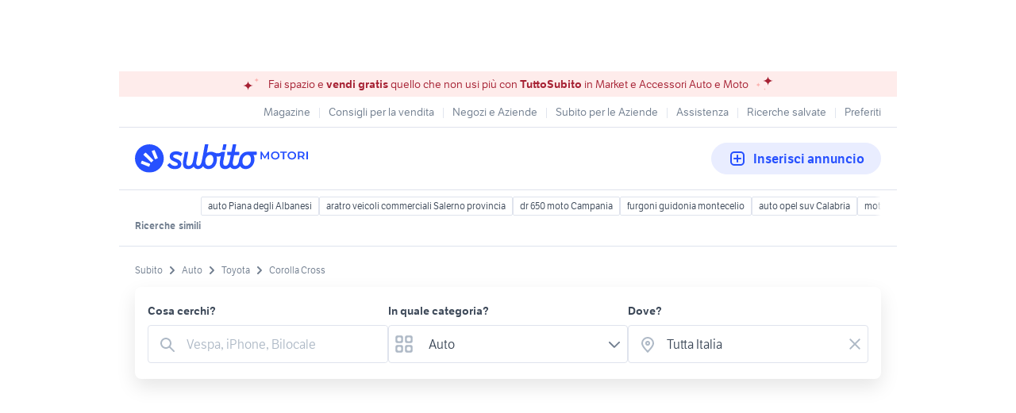

--- FILE ---
content_type: text/html; charset=utf-8
request_url: https://www.subito.it/annunci-italia/vendita/auto/toyota/corolla-cross/
body_size: 46768
content:
<!DOCTYPE html><html lang="it"><head><meta charSet="utf-8" data-next-head=""/><meta name="viewport" content="width=device-width, initial-scale=1" data-next-head=""/><script src="https://sdk.privacy-center.org/bd1597a9-9e29-4189-bc67-064d912dff5d/loader.js?target=www.subito.it" fetchPriority="high" async="" data-next-head=""></script><meta name="google-adsense-account" content="sites-6949535538200610" data-next-head=""/><title data-next-head="">TOYOTA Corolla Cross usata in vendita - Subito.it</title><meta name="description" content="TOYOTA Corolla Cross in vendita: scopri subito migliaia di annunci di privati e di concessionarie e trova oggi la tua auto usata su Subito.it" data-next-head=""/><meta name="robots" content="index,follow" data-next-head=""/><link rel="canonical" href="https://www.subito.it/annunci-italia/vendita/auto/toyota/corolla-cross/" data-next-head=""/><meta property="og:title" content="Subito.it" data-next-head=""/><meta property="og:description" content="TOYOTA Corolla Cross in vendita: scopri subito migliaia di annunci di privati e di concessionarie e trova oggi la tua auto usata su Subito.it" data-next-head=""/><meta property="og:type" content="website" data-next-head=""/><meta property="og:image" content="" data-next-head=""/><meta property="og:url" content="https://www.subito.it" data-next-head=""/><meta property="og:site_name" content="Subito" data-next-head=""/><meta property="og:locale" content="it_IT" data-next-head=""/><meta name="twitter:card" content="summary_large_image" data-next-head=""/><meta name="twitter:site" content="@Subitoit" data-next-head=""/><meta name="google-site-verification" content="dz8bU3soSfObHF0ziAEj5Y4QZ0gVKqsxdOB95KHV7Q0" data-next-head=""/><link type="application/opensearchdescription+xml" rel="search" href="/static/metadata/osdd.xml"/><link href="/static/img/favicon-32.png" rel="icon" sizes="32x32"/><link href="/static/img/favicon-57.png" rel="icon" sizes="57x57"/><link href="/static/img/favicon-76.png" rel="icon" sizes="76x76"/><link href="/static/img/favicon-128.png" rel="icon" sizes="128x128"/><link href="/static/img/favicon-192.png" rel="icon" sizes="192x192"/><link href="/static/img/favicon-228.png" rel="icon" sizes="228x228"/><link href="/static/img/favicon-196.png" rel="shortcut icon" sizes="196x196"/><link href="/static/img/app-icon-192.png" rel="apple-touch-icon" sizes="192x192"/><meta name="theme-color" content="#ffffff"/><meta name="format-detection" content="telephone=no, address=no, email=no"/><link href="/static/manifest.json" rel="manifest"/><link href="https://assets.subito.it/static/fonts/LFTEtica-Book.woff2" rel="preload" as="font" crossorigin="anonymous" type="font/woff2"/><link href="https://assets.subito.it/static/fonts/LFTEtica-Semibold.woff2" rel="preload" as="font" crossorigin="anonymous" type="font/woff2"/><link href="https://images.sbito.it" rel="preconnect"/><link href="https://assets.subito.it/static/js/data-layer.js" rel="preload" as="script" crossorigin="anonymous"/><link href="https://cis.mpianalytics.com" rel="dns-prefetch"/><link rel="preload" href="/_next/static/chunks/c8fccbd06851f3f1.css" as="style"/><link rel="preload" href="/_next/static/chunks/3bb56b2d4ae75198.css" as="style"/><link rel="preload" href="/_next/static/chunks/ccfc453f3a2098ac.css" as="style"/><link rel="preload" href="/_next/static/chunks/d497da7e09003c96.css" as="style"/><link rel="preload" href="/_next/static/chunks/0a0fa6f79fa0f39e.css" as="style"/><link rel="preload" href="/_next/static/chunks/c275ce211ed2c19f.css" as="style"/><link rel="preload" href="/_next/static/chunks/0dfae09382167ab8.css" as="style"/><link rel="preload" href="/_next/static/chunks/4dee547503452630.css" as="style"/><link rel="preload" href="/_next/static/chunks/d32889846c00ca64.css" as="style"/><link rel="preload" href="/_next/static/chunks/b86c71a13a0cce04.css" as="style"/><link rel="preload" href="/_next/static/chunks/b10f9db0edff0f89.css" as="style"/><link rel="preload" href="/_next/static/chunks/8aef6ab92c0aaf9d.css" as="style"/><script data-next-head="">window.gdprAppliesGlobally=true;</script><script id="listing-schema" type="application/ld+json" data-next-head="">{"@context":"https://schema.org","@type":"Product","name":"TOYOTA Corolla Cross","image":["https://images.sbito.it/api/v1/sbt-ads-images-pro/images/93/9390265d-7148-4926-8afa-cadd8e949564?rule=gallery-desktop-2x-auto","https://images.sbito.it/api/v1/sbt-ads-images-pro/images/c6/c6b24fca-eb6d-4cd4-8589-9011bda82496?rule=gallery-desktop-2x-auto","https://images.sbito.it/api/v1/sbt-ads-images-pro/images/54/54fe7b6b-8192-4106-9b62-c531fc78046a?rule=gallery-desktop-2x-auto"],"description":"TOYOTA Corolla Cross in vendita: scopri subito migliaia di annunci di privati e di concessionarie e trova oggi la tua auto usata su Subito.it","offers":{"@type":"AggregateOffer","lowPrice":25900,"highPrice":38750,"priceCurrency":"EUR","offerCount":64},"brand":{"@type":"Brand","name":"TOYOTA"}}</script><script type="application/ld+json">{"@context":"https://schema.org","@graph":[{"@type":"ImageObject","contentUrl":"https://images.sbito.it/api/v1/sbt-ads-images-pro/images/93/9390265d-7148-4926-8afa-cadd8e949564?rule=gallery-desktop-2x-auto","name":"toyota corolla cross 1.8 lounge","caption":"toyota corolla cross 1.8 lounge","description":"vendo per acquisto auto aziendale (treno pneumatici estivi/invernali), come nuova, tenuta in garage e tagliandi eseguiti presso toyota.","creditText":"Subito","encodingFormat":"image/jpeg","datePublished":"2026-01-26T08:13:42","representativeOfPage":false},{"@type":"ImageObject","contentUrl":"https://images.sbito.it/api/v1/sbt-ads-images-pro/images/c6/c6b24fca-eb6d-4cd4-8589-9011bda82496?rule=gallery-desktop-2x-auto","name":"TOYOTA Corolla Cross KX99384","caption":"TOYOTA Corolla Cross KX99384","description":"Chilometraggio: 9607\nCondizioni: usato\nImmatricolazione: 03/2025\nTipologia: Fuoristrada\nCarburante: Elettrica/Benzina\nTipo di cambio: Automatico\n\nABS, Adaptive Cruise Control, Airbag, Airbag laterali, Airbag Passeggero, Airbag testa, Alzacristalli elettrici, Autoradio, Bluetooth, Boardcomputer, Bracciolo, Carica per smartphone a induzione, Cerchi in lega, Chiusura centralizzata, Climatizzatore automatico, 2 zone, Controllo elettronico della corsia, Controllo trazione, Controllo vocale, ESP, Fari LED, Fendinebbia, Frenata d&apos;emergenza assistita, Freno di stazionamento elettrico, Hill holder, Immobilizzatore elettronico, Isofix, Luci diurne, Luci diurne LED, MP3, Portellone posteriore elettrico, Riconoscimento dei segnali stradali, Schermo multifunzione interamente digitale, Sedile posteriore sdoppiato, Sedili riscaldati, Sensore di luce, Sensore di pioggia, Sensori di parcheggio anteriori, Sensori di parcheggio posteriori, Servosterzo, Sistema di navigazione, Sound system, Specchietti laterali elettrici, Supporto lombare, Telecamera per parcheggio assistito, Tetto panorama, Touch screen, USB, Vetri oscurati, Vivavoce\n\nPAGAMENTO ALLA CONSEGNA, RESO GRATUITO E 1 ANNO DI GARANZIA: SOLO SU AUTOHERO!\n_________________________________________\n\nSEMPRE INCLUSO:\n- Pagamento alla consegna, prima vedi poi paghi\n- Reso gratuito, avrai 21 giorni e 500 km per cambiare idea\n- Finanziamento flessibile**, personalizzabile senza vincoli\n- Standard di qualità, veicoli ricondizionati e sanificati\n- Semplicità nell&apos;acquisto, gestiamo noi tutte le pratiche\n- Acquisto sicuro, più di 1000 feedback positivi su Trustpilot\n- Garanzia 12 mesi inclusa, estendibile fino a 36 mesi\n_________________________________________\n\nSALIAMO A BORDO!\n\n\nTra le nostre Toyota Corolla Cross, questa si presenta nell allestimento Lounge 197 CV AWD-i FHEVImmatricolata a marzo 2025, con meno di 10.000 km, si presenta in perfette condizioni. L alimentazione Ibrida ti permetterà di percorrere m","creditText":"Subito","encodingFormat":"image/jpeg","datePublished":"2026-01-24T09:39:28","representativeOfPage":false},{"@type":"ImageObject","contentUrl":"https://images.sbito.it/api/v1/sbt-ads-images-pro/images/db/db9b3455-3dc8-4144-8405-f68c29afef91?rule=gallery-desktop-2x-auto","name":"Toyota Corolla Cross 2.0 Hybrid 197 CV E-CVT ...","caption":"Toyota Corolla Cross 2.0 Hybrid 197 CV E-CVT ...","description":"DEK:[10554751]\n \n\nEQUIPAGGIAMENTI DI SERIE :\n8 airbag SRS - ABS + EBD (Ripartitore elettronico della frenata) + BA (Assistenza alla frenata) - Alzacristalli elettrici anteriori e posteriori - Assistenza alla partenza in salita (HAC) - Avvisatore acustico cinture di sicurezza anteriori e posteriori - Badge AWD-i - Barre longitudinali - Battitacco Hybrid anteriore e posteriore - Battitacco anteriore Hybrid - Blind Spot Monitor (BSM) - Sistema di monitoraggio degli angoli ciechi - Bracciolo centrale con funzione stivaggio - Cambio a variazione continua (E-CVT) - Cerchi in lega da 18&quot; con pneumatici 225/50 R18 - Chiusura centralizzata con radiocomando - Cinture di sicurezza anteriori con pretensionatore e limitatore di forza - Climatizzatore automatico bi-zona - Comandi multifunzione al volante - Controllo elettronico della stabilità (VSC) e della trazione (TRC) - Digital Key - Disattivatore airbag frontale lato passeggero - Display multi-informazioni con strumentazione digitale da 12.3&quot; - Fari anteriori Bi-LED con abbaglianti automatici (AHB) - Fari anteriori High LED - Fari posteriori High LED - Finiture cruscotto in materiale &quot;Soft Touch&quot; - Freno di stazionamento elettronico con funzione Hold - Garanzia 3 anni o 100.000 km - Garanzia 5 anni o 100.000 km sulle componenti ibride - Gruppo ottico posteriore a LED - Illuminazione interna Ambient - Interni neri in pelle e tessuto - Kit riparazione pneumatici - Luci d&apos;emergenza attive - Luci diurne DRL a LED - Maniglie in tinta con la carrozzeria - Power back door ( portellone posteriore ad apertura automatica ) - Prese di ricarica USB nell&apos;abitacolo: 1 di tipo A nel cruscotto e 2 di tipo C posteriori - Prese di ricarica USB nell&apos;abitacolo: 1 di tipo nel cruscotto,2 di tipo C nel braccolo ant., 2 post. - Rear Cross Traffic Alert Brake (RCTA-B) - Sistema di avviso ostacoli posteriori con frenata aut. - Retrovisori esterni elettrici, riscaldati, ripiegabili elettricamente - Rilevamento presenza passeggeri sedili poste","creditText":"Subito","encodingFormat":"image/jpeg","datePublished":"2026-01-24T09:05:18","representativeOfPage":false},{"@type":"ImageObject","contentUrl":"https://images.sbito.it/api/v1/sbt-ads-images-pro/images/49/493d049b-e0b7-429d-8856-1cf40084eebe?rule=gallery-desktop-2x-auto","name":"TOYOTA Corolla Cross - Corolla Cross 1.8h Trend fw","caption":"TOYOTA Corolla Cross - Corolla Cross 1.8h Trend fw","description":"https://www.gruppozatti.com/auto/gruppo-usato/brand-toyota/modello-corolla_cross_hybrid/allestimento-corolla-cross-18h-trend-2wd-140cv-e-cvt/52924\n\n\n\nOptional:\n- Finiture cruscotto in materiale soft touch\n- Sistema multimediale Toyota smart connect\n- ABS\n- Kit Riparazione Pneumatici\n- Sistema di monitoraggio pressione pneumatici (TPWS)\n- Assistenza alla frenata (BA)\n- Controllo elettronico della trazione (TRC)\n- Volante in pelle, regolabile in altezza e profondità\n- Vetri posteriori oscurati\n- Supporto lombare lato guida\n- Specchietto retrovisore interno elettrocromatico\n- Garanzia 3 anni o 100.000 km\n- Comandi multifunzione al volante\n- Climatizzatore automatico bi-zona\n- Chiusura centralizzata con radiocomando\n- Assistenza alla partenza in salita (HAC)\n- Avvisatore acustico cinture di sicurezza anteriori e posteriori\n- Sistema di ritenuta ISOFIX\n- Schienale posteriore abbattibile 60/40\n- Garanzia 5 anni o 100.000 km sulle componenti ibride\n- Disattivatore airbag frontale lato passeggero\n- Controllo elettronico della stabilità (VSC)\n- Luci d&apos;emergenza attive\n- Cinture di sicurezza anteriori con pretensionatore e limitatore di forza\n- Ripartitore elettronico della frenata (EBD)\n- Toyota Safety Sense\n- Alzacristalli elettrici anteriori e posteriori\n- Interni neri in tessuto\n- Barre Longitudinali\n- Sistema audio a 6 altoparlanti\n- Smart Entry &amp; Push Start system\n- Wireless Charger - Caricabatterie a induzione per smartphone\n- Gruppo ottico posteriore a Led\n- Airbag SRS centrale\n- Retrovisori esterni regolabili elettricamente, riscaldati e ripiegabili automaticamente\n- Sensori di parcheggio intelligenti anteriori e posteriori con funzione anticollisione (ICS)\n- Freno di stazionamento elettronico con funzione HOLD\n- Illuminazione interna Ambient\n- Braccio centrale con funzione stivaggio\n- Display multi-informazioni con strumentazione digitare da 12.3&quot;\n- Rilevamento presenza passeggeri sedili posteriori RSRS (sensore abb","creditText":"Subito","encodingFormat":"image/jpeg","datePublished":"2026-01-23T17:06:45","representativeOfPage":false},{"@type":"ImageObject","contentUrl":"https://images.sbito.it/api/v1/sbt-ads-images-pro/images/1f/1ff38795-c41b-4583-8264-73e07c32636c?rule=gallery-desktop-2x-auto","name":"Toyota Corolla Cross 2.0 Hybrid 197 CV E-CVT ...","caption":"Toyota Corolla Cross 2.0 Hybrid 197 CV E-CVT ...","description":"DEK:[10542890]\nVETTURA VISIONABILE PREVIO APPUNTAMENTOPREZZO VALIDO IN CASO DI FINANZIAMENTO.IN CASO DI ACQUISTO DIRETTO: 33.900€ + PASSAGGIO INOLTRE, IN CASO DI ACQUISTO CON FINANZIAMENTO TOYOTA FINANCIAL SERVICES: Garanzia Toyota Approved con assistenza stradale 24/7 e chilometraggio illimitato. Programma di finanziamento Easy Used. L’unico che ti offre il Valore Futuro Garantito sull’usato e ti permette di includere pacchetti assicurativi nella rata. Garanzia Toyota Relax Plus fino a 15 anni dalla prima immatricolazione, effettuando di anno in anno la regolare manutenzione presso la Rete ufficiale Toyota. Primo tagliando omaggio Passaggio di proprietà omaggio La dotazione tecnica e gli optional della vettura potrebbero differire dalle effettive caratteristiche ed equipaggiamento del veicolo, a causa della non uniformità dei dati pubblicati dai vari portali. Ci scusiamo anticipatamente per l&apos;inconveniente e Vi invitiamo a verificare con noi i dettagli dello specifico veicolo.","creditText":"Subito","encodingFormat":"image/jpeg","datePublished":"2026-01-23T16:51:26","representativeOfPage":false},{"@type":"ImageObject","contentUrl":"https://images.sbito.it/api/v1/sbt-ads-images-pro/images/c7/c7f0bca6-6554-4fe4-a090-2cb61305a037?rule=gallery-desktop-2x-auto","name":"Toyota Corolla Cross 2.0 Hybrid 197 CV E-CVT ...","caption":"Toyota Corolla Cross 2.0 Hybrid 197 CV E-CVT ...","description":"DEK:[10544314]\nOfferta valida con adesione alla promo finanziaria FASSINA Ø PENSIERI.In base al colore della promozione, nel prezzo dell&apos;auto indicato è applicato uno sconto, solo con finanziamento ed assicurazione furto- incendio. Offerta valida nel rispetto delle azioni promozionali fino ad esaurimento stock.La garanzia casa madre, ove presente, è da considerarsi dalla data di immatricolazione. Per maggiori informazioni o per verificare le disponibilità contatta il nostro servizio di Customer Care ###phonenumber###Altrimenti, inviaci un messaggio WhatsApp ###phonenumber### I nostri operatori saranno a vostra disposizione dal lunedì al venerdì, 9:00-18:00.NOTA:Annuncio pubblicitario con finalità promozionale. Le fotografie inserite, fatto salvo per alcuni casi, sono autentiche ed appositamente realizzate dai nostri operatori presso il Car Village di via Grassi 98, Milano. Non si tratta dunque di immagini campione o prodotte da terzi. Tuttavia, per motivi tecnici, le caratteristiche ed i colori dei modelli possono differire leggermente da quanto rappresentato al solo scopo illustrativo. In nessun caso immagini o prezzi pubblicati su questo sito rappresentano un impegno contrattuale. Tutte le condizioni presso i nostri Concessionari.www.fassina.it","creditText":"Subito","encodingFormat":"image/jpeg","datePublished":"2026-01-23T07:18:32","representativeOfPage":false},{"@type":"ImageObject","contentUrl":"https://images.sbito.it/api/v1/sbt-ads-images-pro/images/87/870e38bb-e5d7-4397-9fad-d95c57ba4f40?rule=gallery-desktop-2x-auto","name":"Toyota Corolla Cross 1.8h Trend 2wd 140 CV e-cvt","caption":"Toyota Corolla Cross 1.8h Trend 2wd 140 CV e-cvt","description":"DEK:[10522866]\n(Rif.31994) PASSAGGIO DI PROPRIETA ESCLUSO. DA MORENO PREZZO TRASPARENTE E DEFINITIVO SENZA SORPRESE! DISPONIBILITA SALVO IL VENDUTO. PER MAGGIORI INFORMAZIONI VISITA IL SITO _WWW.MORENO.IT_ CONCESSIONARIA UFFICIALE DI VENDITA E ASSISTENZA JEEP- RENAULT- DACIA- TOYOTA- LEXUS- OMODA e JAECOO SCOPRITE I VANTAGGI MORENO- USATO GARANTITO- POSSIBILITA PERMUTA USATO CON USATO- FINANZIAMENTI PERSONALIZZATI E SERVIZI ASSICURATIVI. I NOSTRI ANNUNCI SONO COMPILATI CON IL MASSIMO SCRUPOLO- PUO TUTTAVIA CAPITARE DI COMMETTERE UN ERRORE DI TRASCRIZIONE. PER GARANTIRE LA VS. COMPLETA SODDISFAZIONE VI INVITIAMO PERTANTO- IN CASO DI ACQUISTO- A RICHIEDERE CONFERMA SCRITTA DELLE CARATTERISTICHE COMPLETE DEL VEICOLO.","creditText":"Subito","encodingFormat":"image/jpeg","datePublished":"2026-01-22T21:38:02","representativeOfPage":false},{"@type":"ImageObject","contentUrl":"https://images.sbito.it/api/v1/sbt-ads-images-pro/images/65/6566563b-3673-4764-9d0a-0a7eac71ffd1?rule=gallery-desktop-2x-auto","name":"Toyota Corolla Cross 1.8 Hybrid 140 CV E-CVT ...","caption":"Toyota Corolla Cross 1.8 Hybrid 140 CV E-CVT ...","description":"DEK:[10521680]\nVettura SITUATA NEL CENTRO TOYOTA DI MODENA OVEST (VIA EMILIA OVEST 792 MO)Possibilità di Finanziamento, Leasing o Noleggi a lungo termine.Info mail:francesco.battilani@gruppomorini.itTelefono o Whatsapp.Francesco Battilani:3454152772Garanzia fino a 15 ANNI con Toyota Relax Plus.Permutiamo la vostra vettura usata salvo perizia.Se Volete informazioni o foto più dettagliate non esitate a chiedercele.Il veicolo è situato nella nostra sede di Modena (TOYOTA T MOTOR).Via Emilia Ovest 792, 41100 Modena (MO)Il Gruppo Morini, da trent&apos;anni commercializza i marchi più prestigiosi, i veicoli più tecnologici, le novità assolute del mercato, con una rete di saloni,da Modena e Bologna fino alla Romagna e personale altamente specializzato, è perciò molto attento alla soddisfazione della propria clientela.","creditText":"Subito","encodingFormat":"image/jpeg","datePublished":"2026-01-22T21:25:21","representativeOfPage":false},{"@type":"ImageObject","contentUrl":"https://images.sbito.it/api/v1/sbt-ads-images-pro/images/0d/0d8dec18-b5fc-4760-8fe6-1fc425f2951e?rule=gallery-desktop-2x-auto","name":"Toyota Corolla Cross 1.8 Hybrid 140 CV E-CVT ...","caption":"Toyota Corolla Cross 1.8 Hybrid 140 CV E-CVT ...","description":"DEK:[10521680]\nVettura SITUATA NEL CENTRO TOYOTA DI MODENA OVEST (VIA EMILIA OVEST 792 MO)Possibilità di Finanziamento, Leasing o Noleggi a lungo termine.Info mail:francesco.battilani@gruppomorini.itTelefono o Whatsapp.Francesco Battilani:3454152772Garanzia fino a 15 ANNI con Toyota Relax Plus.Permutiamo la vostra vettura usata salvo perizia.Se Volete informazioni o foto più dettagliate non esitate a chiedercele.Il veicolo è situato nella nostra sede di Modena (TOYOTA T MOTOR).Via Emilia Ovest 792, 41100 Modena (MO)Il Gruppo Morini, da trent&apos;anni commercializza i marchi più prestigiosi, i veicoli più tecnologici, le novità assolute del mercato, con una rete di saloni,da Modena e Bologna fino alla Romagna e personale altamente specializzato, è perciò molto attento alla soddisfazione della propria clientela.","creditText":"Subito","encodingFormat":"image/jpeg","datePublished":"2026-01-22T21:25:05","representativeOfPage":false},{"@type":"ImageObject","contentUrl":"https://images.sbito.it/api/v1/sbt-ads-images-pro/images/7e/7e360b7e-af3b-4af3-9a85-8285680b464f?rule=gallery-desktop-2x-auto","name":"Toyota Corolla Cross 1.8 Hybrid 140 CV E-CVT Icon","caption":"Toyota Corolla Cross 1.8 Hybrid 140 CV E-CVT Icon","description":"DEK:[10511234]\nVeicolo nuovo non immatricolato. \n\nVETTURA IN PRONTA CONSEGNA. Possibilità di includere assicurazioni (furto/incendio/kasko)Il prezzo è da intendersi iva inclusa. Sono escluse le spese di ipt./spese gestione usato. Richiedi un preventivo! Le sedi del gruppo Finiguerra: - Civate (lc) via provinciale 41, tel: ###phonenumber### - Osnago (lc) via copernico 1/A, tel: ###phonenumber### - Poggiridenti (so) via centrale venina 4, tel: ###phonenumber###- Talamona (so) via stelvio 1692, tel: ###phonenumber### Queste informazioni NON sono le informazioni precontrattuali previste dal D.Lgs 21/2014, ma una semplice indicazione sommaria del veicolo offerto che dovrà essere completata da specifiche informazioni precontrattuali fornite dal Venditore proponente prima che assumiate impegni.","creditText":"Subito","encodingFormat":"image/jpeg","datePublished":"2026-01-22T21:23:51","representativeOfPage":false},{"@type":"ImageObject","contentUrl":"https://images.sbito.it/api/v1/sbt-ads-images-pro/images/1f/1f8c1e4f-bd12-493d-b7a2-8b9e7afa6a3c?rule=gallery-desktop-2x-auto","name":"Toyota Corolla Cross 1.8h Lounge fwd 140cv e-cvt","caption":"Toyota Corolla Cross 1.8h Lounge fwd 140cv e-cvt","description":"DEK:[10466180]\nId Dms: U-107007Prezzi e specifiche del prodotto.Le informazioni relative ai prodotti contenute all’interno del sito del Gruppo DiBa sono puramente indicative di alcune caratteristiche generali degli stessi e non costituiscono in alcun modo descrizione delle caratteristiche specifiche da parte del Costruttore e/o del Venditore.Pertanto, invitiamo il Cliente a rivolgersi sempre ai consulenti alle vendite per essere informato sulle caratteristiche specifiche e sul prezzo in vigore al momento dell’acquisto – che sarà oggetto di singola trattativa – ed in particolare in relazione alla disponibilità del singolo prodotto al momento dell’ordine.Il prezzo di vendita è valido senza permuta. In caso di permuta contattaci per ricevere una valutazione del tuo usato.\n### Prezzi e specifiche del prodotto. Le informazioni relative ai prodotti contenute all’interno del sito del Gruppo DiBa sono puramente indicative di alcune caratteristiche generali degli stessi e non costituiscono in alcun modo descrizione delle caratteristiche specifiche da parte del Costruttore e/o del Venditore. *Pertanto, invitiamo il Cliente a rivolgersi sempre ai consulenti alle vendite per essere informato sulle caratteristiche specifiche e sul prezzo in vigore al momento dell’acquisto – che sarà oggetto di singola trattativa – ed in particolare in relazione alla disponibilità del singolo prodotto al momento dell’ordine*. **Il prezzo di vendita è valido senza permuta. In caso di permuta contattaci per ricevere una valutazione del tuo usato.** ###Cosa è incluso ed escluso nel prezzo di vendita Nel prezzo proposto nelle auto usate e a chilometri zero, sono esclusi il **passaggio di proprietà’**, e **il costo del bollo.**","creditText":"Subito","encodingFormat":"image/jpeg","datePublished":"2026-01-22T21:10:12","representativeOfPage":false},{"@type":"ImageObject","contentUrl":"https://images.sbito.it/api/v1/sbt-ads-images-pro/images/90/9086304f-ca05-4fcc-b512-28814b1d2ff0?rule=gallery-desktop-2x-auto","name":"Toyota Corolla Cross 1.8h Lounge fwd 140cv e-cvt","caption":"Toyota Corolla Cross 1.8h Lounge fwd 140cv e-cvt","description":"DEK:[10466180]\nId Dms: U-107007Prezzi e specifiche del prodotto.Le informazioni relative ai prodotti contenute all’interno del sito del Gruppo DiBa sono puramente indicative di alcune caratteristiche generali degli stessi e non costituiscono in alcun modo descrizione delle caratteristiche specifiche da parte del Costruttore e/o del Venditore.Pertanto, invitiamo il Cliente a rivolgersi sempre ai consulenti alle vendite per essere informato sulle caratteristiche specifiche e sul prezzo in vigore al momento dell’acquisto – che sarà oggetto di singola trattativa – ed in particolare in relazione alla disponibilità del singolo prodotto al momento dell’ordine.Il prezzo di vendita è valido senza permuta. In caso di permuta contattaci per ricevere una valutazione del tuo usato.\n### Prezzi e specifiche del prodotto. Le informazioni relative ai prodotti contenute all’interno del sito del Gruppo DiBa sono puramente indicative di alcune caratteristiche generali degli stessi e non costituiscono in alcun modo descrizione delle caratteristiche specifiche da parte del Costruttore e/o del Venditore. *Pertanto, invitiamo il Cliente a rivolgersi sempre ai consulenti alle vendite per essere informato sulle caratteristiche specifiche e sul prezzo in vigore al momento dell’acquisto – che sarà oggetto di singola trattativa – ed in particolare in relazione alla disponibilità del singolo prodotto al momento dell’ordine*. **Il prezzo di vendita è valido senza permuta. In caso di permuta contattaci per ricevere una valutazione del tuo usato.** ###Cosa è incluso ed escluso nel prezzo di vendita Nel prezzo proposto nelle auto usate e a chilometri zero, sono esclusi il **passaggio di proprietà’**, e **il costo del bollo.**","creditText":"Subito","encodingFormat":"image/jpeg","datePublished":"2026-01-22T21:10:06","representativeOfPage":false},{"@type":"ImageObject","contentUrl":"https://images.sbito.it/api/v1/sbt-ads-images-pro/images/43/43dfae3f-2cca-4ce9-87c4-18180088fc93?rule=gallery-desktop-2x-auto","name":"Toyota Corolla Cross 1.8h Lounge fwd 140cv e-cvt","caption":"Toyota Corolla Cross 1.8h Lounge fwd 140cv e-cvt","description":"DEK:[10466180]\nId Dms: U-107007Prezzi e specifiche del prodotto.Le informazioni relative ai prodotti contenute all’interno del sito del Gruppo DiBa sono puramente indicative di alcune caratteristiche generali degli stessi e non costituiscono in alcun modo descrizione delle caratteristiche specifiche da parte del Costruttore e/o del Venditore.Pertanto, invitiamo il Cliente a rivolgersi sempre ai consulenti alle vendite per essere informato sulle caratteristiche specifiche e sul prezzo in vigore al momento dell’acquisto – che sarà oggetto di singola trattativa – ed in particolare in relazione alla disponibilità del singolo prodotto al momento dell’ordine.Il prezzo di vendita è valido senza permuta. In caso di permuta contattaci per ricevere una valutazione del tuo usato.\n### Prezzi e specifiche del prodotto. Le informazioni relative ai prodotti contenute all’interno del sito del Gruppo DiBa sono puramente indicative di alcune caratteristiche generali degli stessi e non costituiscono in alcun modo descrizione delle caratteristiche specifiche da parte del Costruttore e/o del Venditore. *Pertanto, invitiamo il Cliente a rivolgersi sempre ai consulenti alle vendite per essere informato sulle caratteristiche specifiche e sul prezzo in vigore al momento dell’acquisto – che sarà oggetto di singola trattativa – ed in particolare in relazione alla disponibilità del singolo prodotto al momento dell’ordine*. **Il prezzo di vendita è valido senza permuta. In caso di permuta contattaci per ricevere una valutazione del tuo usato.** ###Cosa è incluso ed escluso nel prezzo di vendita Nel prezzo proposto nelle auto usate e a chilometri zero, sono esclusi il **passaggio di proprietà’**, e **il costo del bollo.**","creditText":"Subito","encodingFormat":"image/jpeg","datePublished":"2026-01-22T21:10:00","representativeOfPage":false},{"@type":"ImageObject","contentUrl":"https://images.sbito.it/api/v1/sbt-ads-images-pro/images/85/85ae7658-1e09-496f-baf0-74ea42e88e46?rule=gallery-desktop-2x-auto","name":"Toyota Corolla Cross 2.0h Lounge fwd 197cv e-cvt","caption":"Toyota Corolla Cross 2.0h Lounge fwd 197cv e-cvt","description":"DEK:[10485757]\nRif. 50308 Optional principali: Tetto panoramico apribile Telecamera posteriore Navigatore satellitare Sensori di parcheggio anteriori e posteriori Luci led Sedili anteriori riscaldabili Climatizzatore automatico bi-zona Sedili in pelle Impianto audio JBL Supporto lombare Volante multifunzione Cruise control adattivo Mantenimento di corsia Apertura e chiusura bagagliaio automatica Prezzo SEMPRE VALIDO con qualsiasi forma di acquisto (Non vincolato a formule finanziarie) SECONDLIFE è il BRAND dedicato ad auto usate certificate, km0 e aziendali. TUTTE le nostre auto sono certificate dagli Standard di casa madre oppure dal nostro Standard di Certificazione: il “SECONDLIFE Approved” composto da 122 controlli tecnici. Elevati Standard qualitativi ci permettono di offrire ai nostri clienti: • 30 giorni di Garanzia Soddisfatti o Rimborsati; • Prezzo Fisso e Competitivo non vincolato a formule finanziarie; • Garanzia estendibile fino a 5 anni; • Pacchetto Manutenzione fino a 5 anni; • Finanziamento con Valore Futuro Garantito; • Consegna a domicilio; Siamo concessionaria ufficiale: • Audi Prima Scelta :plus; • Volkswagen Usato Certificato; • Seat Usato Certificato; • Toyota Approved; • Lexus Select; • Spoticar; • Nissan Collection; • Kia Usato Certificato. Una volta scelta la tua auto usata ti invitiamo sempre a telefonare così da verificare la disponibilità fisica della vettura nella tua sede di riferimento: • Roma, Via Tiburtina 779 • San Giovanni Teatino, Via Adige 15 • San Salvo, Via Piane Sant’Angelo 202 • Vasto, Via Giuseppe Impastato 1 • Lanciano, Contrada Santa Calcagna • Campobasso, Via Arturo Giovannitti 10 I nostri consulenti saranno a tua disposizione anche ONLINE, abbiamo oltre 1000 auto in stock e siamo sicuri di avere l’auto giusta per te! Come puoi contattarci: Servizio Clienti:","creditText":"Subito","encodingFormat":"image/jpeg","datePublished":"2026-01-22T21:09:43","representativeOfPage":false},{"@type":"ImageObject","contentUrl":"https://images.sbito.it/api/v1/sbt-ads-images-pro/images/09/092f1e07-7102-4d31-a01b-13a3ea99ef90?rule=gallery-desktop-2x-auto","name":"Toyota Corolla Cross 2.0h Lounge fwd 197cv e-cvt","caption":"Toyota Corolla Cross 2.0h Lounge fwd 197cv e-cvt","description":"DEK:[10485762]\nRif. 50308 Optional principali: Tetto panoramico apribile Telecamera posteriore Navigatore satellitare Sensori di parcheggio anteriori e posteriori Luci led Sedili anteriori riscaldabili Climatizzatore automatico bi-zona Sedili in pelle Impianto audio JBL Supporto lombare Volante multifunzione Cruise control adattivo Mantenimento di corsia Apertura e chiusura bagagliaio automatica Prezzo SEMPRE VALIDO con qualsiasi forma di acquisto (Non vincolato a formule finanziarie) SECONDLIFE è il BRAND dedicato ad auto usate certificate, km0 e aziendali. TUTTE le nostre auto sono certificate dagli Standard di casa madre oppure dal nostro Standard di Certificazione: il “SECONDLIFE Approved” composto da 122 controlli tecnici. Elevati Standard qualitativi ci permettono di offrire ai nostri clienti: • 30 giorni di Garanzia Soddisfatti o Rimborsati; • Prezzo Fisso e Competitivo non vincolato a formule finanziarie; • Garanzia estendibile fino a 5 anni; • Pacchetto Manutenzione fino a 5 anni; • Finanziamento con Valore Futuro Garantito; • Consegna a domicilio; Siamo concessionaria ufficiale: • Audi Prima Scelta :plus; • Volkswagen Usato Certificato; • Seat Usato Certificato; • Toyota Approved; • Lexus Select; • Spoticar; • Nissan Collection; • Kia Usato Certificato. Una volta scelta la tua auto usata ti invitiamo sempre a telefonare così da verificare la disponibilità fisica della vettura nella tua sede di riferimento: • Roma, Via Tiburtina 779 • San Giovanni Teatino, Via Adige 15 • San Salvo, Via Piane Sant’Angelo 202 • Vasto, Via Giuseppe Impastato 1 • Lanciano, Contrada Santa Calcagna • Campobasso, Via Arturo Giovannitti 10 I nostri consulenti saranno a tua disposizione anche ONLINE, abbiamo oltre 1000 auto in stock e siamo sicuri di avere l’auto giusta per te! Come puoi contattarci: Servizio Clienti:","creditText":"Subito","encodingFormat":"image/jpeg","datePublished":"2026-01-22T21:09:37","representativeOfPage":false},{"@type":"ImageObject","contentUrl":"https://images.sbito.it/api/v1/sbt-ads-images-pro/images/b0/b03c9b77-ce43-4f46-987c-fcb4045bde87?rule=gallery-desktop-2x-auto","name":"Toyota Corolla Cross 1.8h Trend 2wd 140 CV e-cvt","caption":"Toyota Corolla Cross 1.8h Trend 2wd 140 CV e-cvt","description":"DEK:[10483690]\n(Rif.31913) PASSAGGIO DI PROPRIETA ESCLUSO. DA MORENO PREZZO TRASPARENTE E DEFINITIVO SENZA SORPRESE! DISPONIBILITA SALVO IL VENDUTO. PER MAGGIORI INFORMAZIONI VISITA IL SITO _WWW.MORENO.IT_ CONCESSIONARIA UFFICIALE DI VENDITA E ASSISTENZA JEEP- RENAULT- DACIA- TOYOTA- LEXUS- OMODA e JAECOO SCOPRITE I VANTAGGI MORENO- USATO GARANTITO- POSSIBILITA PERMUTA USATO CON USATO- FINANZIAMENTI PERSONALIZZATI E SERVIZI ASSICURATIVI. I NOSTRI ANNUNCI SONO COMPILATI CON IL MASSIMO SCRUPOLO- PUO TUTTAVIA CAPITARE DI COMMETTERE UN ERRORE DI TRASCRIZIONE. PER GARANTIRE LA VS. COMPLETA SODDISFAZIONE VI INVITIAMO PERTANTO- IN CASO DI ACQUISTO- A RICHIEDERE CONFERMA SCRITTA DELLE CARATTERISTICHE COMPLETE DEL VEICOLO.","creditText":"Subito","encodingFormat":"image/jpeg","datePublished":"2026-01-22T20:53:05","representativeOfPage":false},{"@type":"ImageObject","contentUrl":"https://images.sbito.it/api/v1/sbt-ads-images-pro/images/10/10b01542-0fe1-40f7-93da-f044de02f3a9?rule=gallery-desktop-2x-auto","name":"Toyota Corolla Cross 1.8h Trend 2wd 140 CV e-cvt","caption":"Toyota Corolla Cross 1.8h Trend 2wd 140 CV e-cvt","description":"DEK:[10437452]\n(Rif.31848) PASSAGGIO DI PROPRIETA ESCLUSO. DA MORENO PREZZO TRASPARENTE E DEFINITIVO SENZA SORPRESE! DISPONIBILITA SALVO IL VENDUTO. PER MAGGIORI INFORMAZIONI VISITA IL SITO _WWW.MORENO.IT_ CONCESSIONARIA UFFICIALE DI VENDITA E ASSISTENZA JEEP- RENAULT- DACIA- TOYOTA- LEXUS- OMODA e JAECOO SCOPRITE I VANTAGGI MORENO- USATO GARANTITO- POSSIBILITA PERMUTA USATO CON USATO- FINANZIAMENTI PERSONALIZZATI E SERVIZI ASSICURATIVI. I NOSTRI ANNUNCI SONO COMPILATI CON IL MASSIMO SCRUPOLO- PUO TUTTAVIA CAPITARE DI COMMETTERE UN ERRORE DI TRASCRIZIONE. PER GARANTIRE LA VS. COMPLETA SODDISFAZIONE VI INVITIAMO PERTANTO- IN CASO DI ACQUISTO- A RICHIEDERE CONFERMA SCRITTA DELLE CARATTERISTICHE COMPLETE DEL VEICOLO.","creditText":"Subito","encodingFormat":"image/jpeg","datePublished":"2026-01-22T20:37:27","representativeOfPage":false},{"@type":"ImageObject","contentUrl":"https://images.sbito.it/api/v1/sbt-ads-images-pro/images/75/75a967a1-1b1c-40c4-b293-abe2c74836ff?rule=gallery-desktop-2x-auto","name":"Toyota Corolla Cross 1.8h Trend 2wd 140 CV e-cvt","caption":"Toyota Corolla Cross 1.8h Trend 2wd 140 CV e-cvt","description":"DEK:[10389234]\n(Rif.31728) PASSAGGIO DI PROPRIETA ESCLUSO. DA MORENO PREZZO TRASPARENTE E DEFINITIVO SENZA SORPRESE! DISPONIBILITA SALVO IL VENDUTO. PER MAGGIORI INFORMAZIONI VISITA IL SITO _WWW.MORENO.IT_ CONCESSIONARIA UFFICIALE DI VENDITA E ASSISTENZA JEEP- RENAULT- DACIA- TOYOTA- LEXUS- OMODA e JAECOO SCOPRITE I VANTAGGI MORENO- USATO GARANTITO- POSSIBILITA PERMUTA USATO CON USATO- FINANZIAMENTI PERSONALIZZATI E SERVIZI ASSICURATIVI. I NOSTRI ANNUNCI SONO COMPILATI CON IL MASSIMO SCRUPOLO- PUO TUTTAVIA CAPITARE DI COMMETTERE UN ERRORE DI TRASCRIZIONE. PER GARANTIRE LA VS. COMPLETA SODDISFAZIONE VI INVITIAMO PERTANTO- IN CASO DI ACQUISTO- A RICHIEDERE CONFERMA SCRITTA DELLE CARATTERISTICHE COMPLETE DEL VEICOLO.","creditText":"Subito","encodingFormat":"image/jpeg","datePublished":"2026-01-22T20:09:12","representativeOfPage":false},{"@type":"ImageObject","contentUrl":"https://images.sbito.it/api/v1/sbt-ads-images-pro/images/14/1405abdd-38ed-4116-b5ca-0f7be7f62ada?rule=gallery-desktop-2x-auto","name":"Toyota Corolla Cross 1.8 Hybrid 140 CV E-CVT ...","caption":"Toyota Corolla Cross 1.8 Hybrid 140 CV E-CVT ...","description":"DEK:[10352506]\nInfoline Divisione Usato NordautoGroup:- sede di Treviso: ###phonenumber###- sede di Montebelluna (TV): ###phonenumber###- sede di San Martino di Lupari (PD): ###phonenumber###- sede di San Fior (TV): ###phonenumber###- sede di Sedico (BL): ###phonenumber###- sede di Mestre (VE): ###phonenumber###- sede di Vicenza: ###phonenumber###- sede di Padova: ###phonenumber### 88Gentili Visitatori, grazie per aver scelto di visionare nel dettaglio questo annuncio. Per qualsiasi informazione, non esitate a contattarci.NordautoGroup – Concessionaria Ufficiale Toyota, Lexus, Kia, Mazda e Triumph – opera nel settore automotive dal 1970, consolidandosi nel tempo come una delle più importanti realtà del settore, con sedi a Treviso, Montebelluna (TV), San Fior (TV), Sedico (BL), Padova, S. Martino di Lupari (PD), Vicenza e Mestre (VE).La nostra Divisione Usato è in grado di offrire un ampio ventaglio di SOLUZIONI FINANZIARIE PERSONALIZZATE per rendere più agevole l’acquisto dell’auto; è inoltre a disposizione per valutare la permuta del Vostro usato.IMPORTANTI NOTE OPERATIVE:• La dotazione tecnica, le foto, gli accessori e gli altri dati riportati nella presente scheda potrebbero non coincidere con l’effettivo equipaggiamento del veicolo, a causa dell&apos;eterogeneità operativa dei sistemi di importazione automatica utilizzati dai diversi portali di pubblicazione. Ci scusiamo per gli eventuali inconvenienti e vi invitiamo a verificare di persona le caratteristiche specifiche del veicolo. NordautoGroup declina ogni responsabilità per eventuali involontarie incongruenze, considerando che le descrizioni dettagliate negli annunci non rappresentano in alcun modo un impegno contrattuale.• I veicoli sono soggetti a frequenti spostamenti, anche improvvisi, fra i vari showroom, a seconda delle richieste giunte e, pertanto, consigliamo di verificare con il nostro personale l’esatta ubicazione degli stessi prima di eventuali visite.• Le richieste di informazioni giunte nel weekend verranno gestite a partire dal lunedì ","creditText":"Subito","encodingFormat":"image/jpeg","datePublished":"2026-01-22T19:53:49","representativeOfPage":false},{"@type":"ImageObject","contentUrl":"https://images.sbito.it/api/v1/sbt-ads-images-pro/images/b8/b86852be-ce17-421d-843b-0237a9cde963?rule=gallery-desktop-2x-auto","name":"Toyota Corolla Cross 2.0 Hybrid 197 CV E-CVT ...","caption":"Toyota Corolla Cross 2.0 Hybrid 197 CV E-CVT ...","description":"DEK:[10284245]\nUsato in Via Flaminia- Pacetti Marco – marco.pacetti@autoroyal.it – ###phonenumber###- Tassiello William – william.tassiello@autoroyal.it – 340.7116180SEDE :Divisione Usato -ROMA – Via Flaminia 888 – 00191","creditText":"Subito","encodingFormat":"image/jpeg","datePublished":"2026-01-22T19:52:12","representativeOfPage":false},{"@type":"ImageObject","contentUrl":"https://images.sbito.it/api/v1/sbt-ads-images-pro/images/34/343b3918-17b8-428c-9ee9-59bc535ae90c?rule=gallery-desktop-2x-auto","name":"Toyota Corolla Cross 2.0 Hybrid 197 CV E-CVT ...","caption":"Toyota Corolla Cross 2.0 Hybrid 197 CV E-CVT ...","description":"DEK:[9691895]\nxxxxxxxxxPRIMA DI RECARSI IN SALONE SI CHIEDE GENTILMENTE DI FISSARE L&apos;APPUNTAMENTO TRAMITE MAIL O TELEFONO. xxxxxxxxxx• Vettura in ottime condizioni,• prima dell&apos;acquisto/ritiro da parte nostra l&apos;auto è stata verificata e controllata accuratamente,• unico proprietario,• tagliandi regolari e certificati.•Per la Vostra tranquillità le nostre vetture saranno consegnate con:• 12 mesi di copertura guasti che vi tutelerà per tutti i guasti meccanici, elettrici ed elettronici SENZA SOVRAPPREZZO, No franchigie – no massimali – no massimali chilometrici• tagliando completo,• aggiornamenti da Casa Madre• accurato lavaggio interno,• lucidatura,• sanificazione ed igienizzazione•IN COMMERCIO SONO PRESENTI TANTISSIME COPERTURE GUASTI CHE POSSO COSTARE AL SALONISTA 20 EURO OPPURE 900........ noi per la Vostra tranquillità e la nostra vi offriamo un prodotto di prima scelta che vi garantisce da tutti gli inconvenienti importanti che posso capitare alla vetturaMP-Auto lavora costantemente per raggiungere la SODDISFAZIONE DEL CLIENTE e questo è possibile solo puntando sulla QUALITA’!!!!Siamo disponibili a RITIRARE la vostra permuta ed eventualmente ad acquistare la vostra vettura anche nel caso in cui decidiate di non acquistare il nostro prodotto.Come ulteriore servizio possiamo proporvi LA CONSEGNA A DOMICILIO, contattateci e valuteremo insieme i vari cosi...............Abbiamo ottenuto dalle nostre finanziarie condizioni particolarmente favorevoli in modo da poterVi offrire soluzioni personalizzate per incontrare le Vostre esigenze.Siamo in grado di offrirVi la possibilità di FINANZIARE TOTALMENTE O PARZIALMENTE la vettura modificando a piacimento la durata per ottenere la rata a Voi meglio congeniale.Siamo inoltre in grado di proporvi anche soluzioni alternative come LEASINGNon chiediamo SPESE AGGIUNTIVE o nascoste, PUNTIAMO SULLA TRASPARENZA E SULLA PROFESSIONALITA’...........richiedeteci un preventivo personalizzato...Una nostra vettura usata è e sarà sempre una","creditText":"Subito","encodingFormat":"image/jpeg","datePublished":"2026-01-22T19:36:13","representativeOfPage":false},{"@type":"ImageObject","contentUrl":"https://images.sbito.it/api/v1/sbt-ads-images-pro/images/0a/0ada5162-0731-4780-8599-b0deb2a76c9a?rule=gallery-desktop-2x-auto","name":"Toyota Corolla Cross 1.8h Lounge 140 CV e-cvt 2WD","caption":"Toyota Corolla Cross 1.8h Lounge 140 CV e-cvt 2WD","description":"DEK:[10239302]\n(Rif.31419) PASSAGGIO DI PROPRIETA ESCLUSO. DA MORENO PREZZO TRASPARENTE E DEFINITIVO SENZA SORPRESE! DISPONIBILITA SALVO IL VENDUTO. PER MAGGIORI INFORMAZIONI VISITA IL SITO _WWW.MORENO.IT_ CONCESSIONARIA UFFICIALE DI VENDITA E ASSISTENZA JEEP- RENAULT- DACIA- TOYOTA E LEXUS. SCOPRITE I VANTAGGI MORENO- USATO GARANTITO- POSSIBILITA PERMUTA USATO CON USATO- FINANZIAMENTI PERSONALIZZATI E SERVIZI ASSICURATIVI. I NOSTRI ANNUNCI SONO COMPILATI CON IL MASSIMO SCRUPOLO- PUO TUTTAVIA CAPITARE DI COMMETTERE UN ERRORE DI TRASCRIZIONE. PER GARANTIRE LA VS. COMPLETA SODDISFAZIONE VI INVITIAMO PERTANTO- IN CASO DI ACQUISTO- A RICHIEDERE CONFERMA SCRITTA DELLE CARATTERISTICHE COMPLETE DEL VEICOLO.","creditText":"Subito","encodingFormat":"image/jpeg","datePublished":"2026-01-22T19:19:52","representativeOfPage":false},{"@type":"ImageObject","contentUrl":"https://images.sbito.it/api/v1/sbt-ads-images-pro/images/02/022a5066-7a66-4761-9372-db2c7c553cb1?rule=gallery-desktop-2x-auto","name":"Toyota Corolla Cross 2.0 Hybrid 197 CV E-CVT ...","caption":"Toyota Corolla Cross 2.0 Hybrid 197 CV E-CVT ...","description":"DEK:[10227691]\nVettura visibile in Via Salaria 1259Referente Marco Longo/Adrian GeamanaMail marco.longo@autoroyal.it / usato.salaria@autoroyal.itWapp ###phonenumber### / ###phonenumber###","creditText":"Subito","encodingFormat":"image/jpeg","datePublished":"2026-01-22T19:19:22","representativeOfPage":false},{"@type":"ImageObject","contentUrl":"https://images.sbito.it/api/v1/sbt-ads-images-pro/images/2b/2bfd9884-397d-4785-8d2b-c62e69039276?rule=gallery-desktop-2x-auto","name":"Toyota Corolla Cross 1.8 Hybrid 140 CV E-CVT ...","caption":"Toyota Corolla Cross 1.8 Hybrid 140 CV E-CVT ...","description":"DEK:[10209025]\nAutovettura in ottime condizioni.Garanzia Toyota fino a 15 anni.Il veicolo è situato nella nostra sede di Modena (TOYOTA T MOTOR).Via Emilia Est 1471, 41123 Modena (MO)Possibilità di Finanziamento, Leasing o Noleggi a lungo termine.Chiedici un preventivo anche via whatsApp al numero: tel e WhatsApp: 059 7129221massimo@gruppomorini.it","creditText":"Subito","encodingFormat":"image/jpeg","datePublished":"2026-01-22T19:03:27","representativeOfPage":false},{"@type":"ImageObject","contentUrl":"https://images.sbito.it/api/v1/sbt-ads-images-pro/images/4c/4cac23e8-0ce1-4225-8ecb-937eb366b928?rule=gallery-desktop-2x-auto","name":"Toyota Corolla Cross 1.8 Hybrid 140 CV E-CVT ...","caption":"Toyota Corolla Cross 1.8 Hybrid 140 CV E-CVT ...","description":"DEK:[10209025]\nAutovettura in ottime condizioni.Garanzia Toyota fino a 15 anni.Il veicolo è situato nella nostra sede di Modena (TOYOTA T MOTOR).Via Emilia Est 1471, 41123 Modena (MO)Possibilità di Finanziamento, Leasing o Noleggi a lungo termine.Chiedici un preventivo anche via whatsApp al numero: tel e WhatsApp: 059 7129221massimo@gruppomorini.it","creditText":"Subito","encodingFormat":"image/jpeg","datePublished":"2026-01-22T19:03:25","representativeOfPage":false},{"@type":"ImageObject","contentUrl":"https://images.sbito.it/api/v1/sbt-ads-images-pro/images/56/56c934d2-e4c3-481f-8f00-2a7427e6def0?rule=gallery-desktop-2x-auto","name":"Toyota Corolla Cross 2.0 Hybrid 197 CV E-CVT ...","caption":"Toyota Corolla Cross 2.0 Hybrid 197 CV E-CVT ...","description":"DEK:[10195835]\nVETTURA TOYOTA APPROVED, TAGLIANDI CERTIFICATI PRESSO CONCESSIONARIE TOYOTA, VISIBILE PRESSO LA SEDE DI VITERBOPrezzo di Listino/Contanti : €28.900 - passaggio esclusoPrezzo con Finanziamento : €28.900 Garanzia Toyota Approved con assistenza stradale 24/7 e chilometraggio illimitato. Programma di finanziamento Toyota Easy Used. L’unico che ti offre il Valore Futuro Garantito sull’usato e ti permette di includere tagliandi e pacchetti assicurativi nella rata. Garanzia Toyota Relax Plus fino a 15 anni dalla prima immatricolazione, effettuando di anno in anno la regolare manutenzione presso la nostra rete. Tagliandi certificatiPossibilità di finanziamento personalizzato con rata fissa e costante anche con copertura assicurativa su: FURTO, INCENDIO, RAPINA, EVENTI NATURALI(GRANDINE), ATTI VANDALICI, COLLISIONE CON VEICOLI NON ASSICURATI E CRISTALLI","creditText":"Subito","encodingFormat":"image/jpeg","datePublished":"2026-01-22T19:02:37","representativeOfPage":false},{"@type":"ImageObject","contentUrl":"https://images.sbito.it/api/v1/sbt-ads-images-pro/images/46/46d806d0-2b2c-4e1d-b106-c94c5287cfd7?rule=gallery-desktop-2x-auto","name":"Toyota Corolla Cross 2.0h Trend 2wd 197 CV e-cvt","caption":"Toyota Corolla Cross 2.0h Trend 2wd 197 CV e-cvt","description":"DEK:[10112465]\n(Rif.30614) PASSAGGIO DI PROPRIETA ESCLUSO. DA MORENO PREZZO TRASPARENTE E DEFINITIVO SENZA SORPRESE! DISPONIBILITA SALVO IL VENDUTO. PER MAGGIORI INFORMAZIONI VISITA IL SITO _WWW.MORENO.IT_ CONCESSIONARIA UFFICIALE DI VENDITA E ASSISTENZA JEEP- RENAULT- DACIA- TOYOTA- LEXUS- OMODA e JAECOO SCOPRITE I VANTAGGI MORENO- USATO GARANTITO- POSSIBILITA PERMUTA USATO CON USATO- FINANZIAMENTI PERSONALIZZATI E SERVIZI ASSICURATIVI. I NOSTRI ANNUNCI SONO COMPILATI CON IL MASSIMO SCRUPOLO- PUO TUTTAVIA CAPITARE DI COMMETTERE UN ERRORE DI TRASCRIZIONE. PER GARANTIRE LA VS. COMPLETA SODDISFAZIONE VI INVITIAMO PERTANTO- IN CASO DI ACQUISTO- A RICHIEDERE CONFERMA SCRITTA DELLE CARATTERISTICHE COMPLETE DEL VEICOLO.","creditText":"Subito","encodingFormat":"image/jpeg","datePublished":"2026-01-22T18:48:53","representativeOfPage":false},{"@type":"ImageObject","contentUrl":"https://images.sbito.it/api/v1/sbt-ads-images-pro/images/67/67730b4c-6996-42d4-85b4-ff2b1a2852d9?rule=gallery-desktop-2x-auto","name":"Toyota Corolla Cross 1.8 Hybrid 140 CV E-CVT ...","caption":"Toyota Corolla Cross 1.8 Hybrid 140 CV E-CVT ...","description":"DEK:[7097662]\nAUTO KM0 !TOYOTA COROLLA CROSS 1.8 HYBRID E-CVT LOUNGE CON:- CAMBIO AUTOMATICO E-CVT, - INTERNI PELLE NERA,- TETTO APRIBILE,- SISTEMA ANTICOLLISIONE TOYOTA SAFETY SENSE, - BLIND SPOT MONITOR, - CLIMATIZZATORE AUTOMATICO BI-ZONA, - CRISTALLI OSCURATI, - TELECAMERA POSTERIORE, - SENSORI DI PARCHEGGIO, - CERCHI IN LEGA DA 18&quot;. PREZZO PROMO CON FINANZIAMENTO.IVA ESPOSTA.PASSAGGIO DI PROPRIETA&apos; ESCLUSO.Whatsapp: ###phonenumber###Whatsapp: ###phonenumber###POSSIBILITA&apos; DI FINANZIAMENTO PERSONALIZZATO DA 24 FINO A 72 MESI. VIENI A SCEGLIERE LA TUA RATA!!!NB. La dotazione tecnica e gli optional potrebbero in alcuni casi differire dall&apos;effettivo equipaggiamento della vettura. Garonzi Motors Srl declina ogni responsabilita&apos; per eventuali involontarie incongruenze, che non rappresentano un impegno contrattuale. Il prezzo esposto è valido per la vettura nello stato in cui si trova.","creditText":"Subito","encodingFormat":"image/jpeg","datePublished":"2026-01-22T17:35:52","representativeOfPage":false},{"@type":"ImageObject","contentUrl":"https://images.sbito.it/api/v1/sbt-ads-images-pro/images/6e/6e05a6c6-d410-4c96-8586-879166f23668?rule=gallery-desktop-2x-auto","name":"TOYOTA Corolla Cross Corolla Cross 1.8 Hybrid 1...","caption":"TOYOTA Corolla Cross Corolla Cross 1.8 Hybrid 1...","description":"[QuattroruotePro:697184a4b26bd]\n\nGRUPPO BERTUCCO\nCONCESSIONARIO UFFICIALE\nPer Verona e provincia dei brand\n• CUPRA\n• SEAT\n• MAZDA\n• NISSAN\n• ALFA ROMEO\n• JEEP\n• FIAT PROFESSIONAL\n• MITSUBISHI\nPer ulteriori informazioni contattare i responsabili dei veicoli usati\n\nSig. Umberto Compagni\nMobile: ###phonenumber###\nMail: umbertocompagni@yahoo.it\n\nSig. Matteo Bertucco\nmobile: ###phonenumber###\nMail: b.matteo@autobertucco.it\n\nSig. Mattia Domenichini\nMobile: ###phonenumber###\nMail: d.mattia@autobertucco.it\n\nFisso: ###phonenumber###\n\n- E&apos; possibile stipulare una garanzia accessoria fino a 24 mesi.\n- Valutiamo il ritiro del vostro veicolo in permuta.\n- Vasta possibilità di dilazionare il pagamento partendo da piccoli importi mensili.\n\nGRUPPO BERTUCCO declina ogni responsabilità per eventuali e involontarie incongruenze sia con il prezzo che con il testo e con gli accessori che non rappresentano un impegno contrattuale.","creditText":"Subito","encodingFormat":"image/jpeg","datePublished":"2026-01-22T07:11:28","representativeOfPage":false},{"@type":"ImageObject","contentUrl":"https://images.sbito.it/api/v1/sbt-ads-images-pro/images/f5/f5f658cf-64af-436c-b661-5f04ce005d24?rule=gallery-desktop-2x-auto","name":"TOYOTA Corolla Cross Corolla Cross 2.0 Hybrid 19","caption":"TOYOTA Corolla Cross Corolla Cross 2.0 Hybrid 19","description":"Chilometraggio: 64531\nCondizioni: usato\nImmatricolazione: 03/2024\nTipologia: Altro\nCarburante: Elettrica/Benzina\nTipo di cambio: Automatico\n\n\n\nACCESSORI:\n\n**Tomasi Auto – L’auto giusta, subito.**\nDal 1997 siamo il punto di riferimento multimarca in Italia.\nOltre **50 marchi e 250 modelli tra KM0, semestrali e usati certificati, tutti in pronta consegna**.\n\n-Ampia scelta e disponibilità immediata\n-Supervalutazione del tuo usato – lo ritiriamo noi\n-Finanziamenti e assicurazioni personalizzate\n-Assistenza completa e garanzie ufficiali\n\nSedi aperte 7 giorni su 7 a Guidizzolo (MN), Verona, Roma e Milano.\n\nScrivici subito dal form: ti risponderemo in pochi minuti con tutte le informazioni, offerte e disponibilità aggiornate sul modello che ti interessa.\nPuoi anche prenotare direttamente il tuo test drive gratuito!\n\nScopri di più su **sitoweb**\nLe immagini sono illustrative; alcune versioni o colori potrebbero variare.\nRivenditore TOMASI AUTO SRL","creditText":"Subito","encodingFormat":"image/jpeg","datePublished":"2026-01-22T01:02:19","representativeOfPage":false}]}</script><style>
            @font-face {
              font-family: 'LFTEtica';
              font-display: fallback;
              src: url('https://assets.subito.it/static/fonts/LFTEtica-Book.woff2') format('woff2');
              font-weight: normal;
              font-style: normal;
            }
            @font-face {
              font-family: 'LFTEtica';
              font-display: fallback;
              src: url('https://assets.subito.it/static/fonts/LFTEtica-Semibold.woff2') format('woff2');
              font-weight: 600;
              font-style: normal;
            }
            body.hide-lira [class*="lira-container"],
            body.hide-lira [class*="adv-lira"],
            body.hide-lira [class*="adview-bottom"],
            body.hide-lira [class*="listing-below"],
            body.hide-lira [id*="home-skin"] {
              display: none !important;
            }
            body.hide-lira {
              background-image: none !important;
            }
          </style><script id="lira-config" data-nscript="beforeInteractive">window.liraSDKQueue = window.liraSDKQueue || [];</script><script id="didomi-config" data-nscript="beforeInteractive">window.didomiEventListeners = window.didomiEventListeners || [];</script><script id="gpt-config" data-nscript="beforeInteractive">window.googletag = window.googletag || { cmd: [] };</script><script id="tam-config" data-nscript="beforeInteractive">window.pbjs = window.pbjs || { que: [] };</script><script id="adsense-config" data-nscript="beforeInteractive">(function(g,o){g[o]=g[o]||function(){(g[o]['q']=g[o]['q']||[]).push(arguments)},g[o]['t']=1*new Date})(window,'_googCsa');</script><link rel="stylesheet" href="/_next/static/chunks/c8fccbd06851f3f1.css" data-n-g=""/><link rel="stylesheet" href="/_next/static/chunks/3bb56b2d4ae75198.css" data-n-g=""/><link rel="stylesheet" href="/_next/static/chunks/ccfc453f3a2098ac.css" data-n-g=""/><link rel="stylesheet" href="/_next/static/chunks/d497da7e09003c96.css" data-n-g=""/><link rel="stylesheet" href="/_next/static/chunks/0a0fa6f79fa0f39e.css" data-n-g=""/><link rel="stylesheet" href="/_next/static/chunks/c275ce211ed2c19f.css" data-n-g=""/><link rel="stylesheet" href="/_next/static/chunks/0dfae09382167ab8.css" data-n-g=""/><link rel="stylesheet" href="/_next/static/chunks/4dee547503452630.css" data-n-p=""/><link rel="stylesheet" href="/_next/static/chunks/d32889846c00ca64.css" data-n-p=""/><link rel="stylesheet" href="/_next/static/chunks/b86c71a13a0cce04.css" data-n-p=""/><link rel="stylesheet" href="/_next/static/chunks/b10f9db0edff0f89.css" data-n-p=""/><link rel="stylesheet" href="/_next/static/chunks/8aef6ab92c0aaf9d.css" data-n-p=""/><noscript data-n-css=""></noscript><script defer="" noModule="" src="/_next/static/chunks/a6dad97d9634a72d.js"></script><script defer="" src="/_next/static/chunks/f13889ed6e4772c1.js"></script><script src="/_next/static/chunks/046c6f3087782e9f.js" defer=""></script><script src="/_next/static/chunks/b0f6127fbffa4925.js" defer=""></script><script src="/_next/static/chunks/5a4040759335519f.js" defer=""></script><script src="/_next/static/chunks/db280a4b52b40aeb.js" defer=""></script><script src="/_next/static/chunks/83616f1a4017dae2.js" defer=""></script><script src="/_next/static/chunks/a54e4d17094787e6.js" defer=""></script><script src="/_next/static/chunks/ad9c3fab566b62fb.js" defer=""></script><script src="/_next/static/chunks/4c27817f75f3f535.js" defer=""></script><script src="/_next/static/chunks/ceddeacbf11e5c37.js" defer=""></script><script src="/_next/static/chunks/abf2129523f378b2.js" defer=""></script><script src="/_next/static/chunks/98dfb7286806d445.js" defer=""></script><script src="/_next/static/chunks/27ce594470ecd864.js" defer=""></script><script src="/_next/static/chunks/e46712958fa3fd48.js" defer=""></script><script src="/_next/static/chunks/d1e1fd7eb8cf2287.js" defer=""></script><script src="/_next/static/chunks/287a6d60ca31689d.js" defer=""></script><script src="/_next/static/chunks/turbopack-b9d3c8ede7ed21c4.js" defer=""></script><script src="/_next/static/chunks/3f16ace516907b2b.js" defer=""></script><script src="/_next/static/chunks/f6b4d38114e530e6.js" defer=""></script><script src="/_next/static/chunks/42a88fb74bff5e19.js" defer=""></script><script src="/_next/static/chunks/b2d980655d4b96a1.js" defer=""></script><script src="/_next/static/chunks/829dcbb84d814c59.js" defer=""></script><script src="/_next/static/chunks/31f90ab1747a35e0.js" defer=""></script><script src="/_next/static/chunks/c0035b28ec865d38.js" defer=""></script><script src="/_next/static/chunks/971aa8bf58079984.js" defer=""></script><script src="/_next/static/chunks/3bdfd5c88f64aa5c.js" defer=""></script><script src="/_next/static/chunks/daeee419ba719d41.js" defer=""></script><script src="/_next/static/chunks/c783dd8678892749.js" defer=""></script><script src="/_next/static/chunks/12b2dd171f1ee26b.js" defer=""></script><script src="/_next/static/chunks/56d3e6690486f69e.js" defer=""></script><script src="/_next/static/chunks/turbopack-6c790423c7a8ac5f.js" defer=""></script><script src="/_next/static/aperBEze364h2IEQ1NYFW/_ssgManifest.js" defer=""></script><script src="/_next/static/aperBEze364h2IEQ1NYFW/_buildManifest.js" defer=""></script></head><body><script>
              window.subito = {dataLayer: []};
              window.didomiOnReady = window.didomiOnReady || [];
              window.dataLayer = window.dataLayer || [];
              window.dataLayer.push({event: 'gtm.js', 'gtm.start': new Date().getTime()});</script><link rel="preload" as="image" href="https://assets.subito.it/static/logos/motori.svg" crossorigin=""/><link rel="preload" as="image" href="https://assets.subito.it/static/icons/cactus/arrow-right.svg" crossorigin=""/><link rel="preload" as="image" href="https://assets.subito.it/static/icons/cactus/back-arrow.svg" crossorigin=""/><div id="__next"><style>
            #skinadvtop2 ~ body #apn_skin_tag {
              height: 0!important;
            }
        </style><div id="apn_skin_tag" style="max-height:122px;position:sticky;text-align:center;top:0;height:90px"></div><div id="apnx_preroll_wrapper" style="position:fixed;bottom:0;right:0;z-index:1"><div id="apnx_preroll" style="display:none;width:400px;margin-right:20px;margin-bottom:73px;text-align:end;background-color:#fff"></div><div id="apnx_preroll_close_button" style="position:absolute;top:4px;right:25px;width:35px;height:20px;z-index:2;display:none;font-size:12px;font-weight:500;cursor:pointer">Chiudi</div></div><div id="layout" class="layout-module-scss-module__S9Zxhq__wrapper theme-blueMotori" data-testid="layout"><div data-google-interstitial="false"><div class="index-module_header-container__lxbI8 index-module_visible__5uywn"><section aria-label="Banner promozionale" class="index-module_sticky-banner__0mfJe theme-redCorporate index-module_sticky-banner--text-only__CLenw" style="background-color:#FEECEB;color:#A62133"><div class="stars-module_stars-container__IGpIG"><svg xmlns="http://www.w3.org/2000/svg" fill="none" viewBox="0 0 14 12" width="7" height="6" class="stars-module_star__-sbye stars-module_star-small__88Nrt stars-module_star-small-left__r0grf"><path fill="var(--sbt-primary-color-l2)" d="M6.55.16c0 1.54.7 3.02 1.92 4.12a6.99 6.99 0 0 0 4.63 1.7c-1.74 0-3.4.62-4.63 1.7a5.52 5.52 0 0 0-1.92 4.12 5.5 5.5 0 0 0-1.92-4.11A6.99 6.99 0 0 0 0 5.99a7 7 0 0 0 4.63-1.71A5.52 5.52 0 0 0 6.55.16Z"></path></svg><svg xmlns="http://www.w3.org/2000/svg" fill="none" viewBox="0 0 14 12" width="14" height="12" class="stars-module_star__-sbye stars-module_star-big__mFCAU stars-module_star-big-left__TCXw2"><path fill="var(--sbt-primary-color-d2)" d="M6.55.16c0 1.54.7 3.02 1.92 4.12a6.99 6.99 0 0 0 4.63 1.7c-1.74 0-3.4.62-4.63 1.7a5.52 5.52 0 0 0-1.92 4.12 5.5 5.5 0 0 0-1.92-4.11A6.99 6.99 0 0 0 0 5.99a7 7 0 0 0 4.63-1.71A5.52 5.52 0 0 0 6.55.16Z"></path></svg></div><div class="index-module_text__Ic-c5"><p>Fai spazio e <strong>vendi gratis</strong> quello che non usi più con <strong>TuttoSubito</strong> in Market e Accessori Auto e Moto</p></div><div class="stars-module_stars-container__IGpIG"><svg xmlns="http://www.w3.org/2000/svg" fill="none" viewBox="0 0 14 12" width="14" height="12" class="stars-module_star__-sbye stars-module_star-big__mFCAU stars-module_star-big-right__xOCH2"><path fill="var(--sbt-primary-color-d2)" d="M6.55.16c0 1.54.7 3.02 1.92 4.12a6.99 6.99 0 0 0 4.63 1.7c-1.74 0-3.4.62-4.63 1.7a5.52 5.52 0 0 0-1.92 4.12 5.5 5.5 0 0 0-1.92-4.11A6.99 6.99 0 0 0 0 5.99a7 7 0 0 0 4.63-1.71A5.52 5.52 0 0 0 6.55.16Z"></path></svg><svg xmlns="http://www.w3.org/2000/svg" fill="none" viewBox="0 0 14 12" width="7" height="6" class="stars-module_star__-sbye stars-module_star-small__88Nrt stars-module_star-small-right__luDU-"><path fill="var(--sbt-primary-color-l2)" d="M6.55.16c0 1.54.7 3.02 1.92 4.12a6.99 6.99 0 0 0 4.63 1.7c-1.74 0-3.4.62-4.63 1.7a5.52 5.52 0 0 0-1.92 4.12 5.5 5.5 0 0 0-1.92-4.11A6.99 6.99 0 0 0 0 5.99a7 7 0 0 0 4.63-1.71A5.52 5.52 0 0 0 6.55.16Z"></path></svg><svg xmlns="http://www.w3.org/2000/svg" fill="none" viewBox="0 0 14 12" width="3.5" height="3" class="stars-module_star__-sbye stars-module_star-very-small__6yrWB stars-module_star-very-small-right__CTEg5"><path fill="var(--sbt-primary-color-l2)" d="M6.55.16c0 1.54.7 3.02 1.92 4.12a6.99 6.99 0 0 0 4.63 1.7c-1.74 0-3.4.62-4.63 1.7a5.52 5.52 0 0 0-1.92 4.12 5.5 5.5 0 0 0-1.92-4.11A6.99 6.99 0 0 0 0 5.99a7 7 0 0 0 4.63-1.71A5.52 5.52 0 0 0 6.55.16Z"></path></svg></div></section><div class="index-module_fluid-container__3n68n"><div class="index-module_fluid-column__xe0jo"><a class="index-module_header-link__pcEnw" href="https://www.subito.it"><div class="index-module_header-icon__W6am6"><svg width="24" height="24" xmlns="http://www.w3.org/2000/svg"><g fill-rule="nonzero"><path d="M20.604 12.12l-2.244.838c-.322.12-.693-.025-.823-.324l-3.491-7.99c-.13-.3.027-.643.35-.763l2.244-.838c.322-.121.693.024.824.323l3.49 7.99c.13.3-.027.643-.35.763M14.84 13.335l-1.505 1.505a.552.552 0 0 1-.778 0L5.16 7.443a.552.552 0 0 1 0-.778L6.665 5.16a.551.551 0 0 1 .777 0l7.398 7.397a.552.552 0 0 1 0 .778M12.957 18.36l-.838 2.244c-.12.323-.463.48-.762.35l-7.99-3.491c-.3-.13-.445-.501-.325-.824l.84-2.244c.12-.322.463-.48.76-.35l7.992 3.492c.299.13.444.5.323.824"></path></g></svg></div><p class="index-module_link-title__mnAgF">Home</p></a></div><div class="index-module_fluid-column__xe0jo"><a class="index-module_header-link__pcEnw index-module_active__3IQoN" href="#"><div class="index-module_header-icon__W6am6"><svg width="24" height="24" xmlns="http://www.w3.org/2000/svg"><path d="M15.05 16.463a7.5 7.5 0 1 1 1.414-1.414l4.243 4.244a1 1 0 0 1-1.414 1.414l-4.244-4.244zM10.5 16a5.5 5.5 0 1 0 0-11 5.5 5.5 0 0 0 0 11z" fill-rule="evenodd"></path></svg></div><p class="index-module_link-title__mnAgF">Cerca</p></a></div><div class="index-module_fluid-column__xe0jo"><a class="index-module_header-link__pcEnw" href="https://www.subito.it/vendere/"><div class="index-module_header-icon__W6am6"><svg width="24" height="24" xmlns="http://www.w3.org/2000/svg"><path d="M8 5a3 3 0 0 0-3 3v8a3 3 0 0 0 3 3h8a3 3 0 0 0 3-3V8a3 3 0 0 0-3-3H8zm0-2h8a5 5 0 0 1 5 5v8a5 5 0 0 1-5 5H8a5 5 0 0 1-5-5V8a5 5 0 0 1 5-5zm5 8h3a1 1 0 0 1 0 2h-3v3a1 1 0 0 1-2 0v-3H8a1 1 0 0 1 0-2h3V8a1 1 0 0 1 2 0v3z" fill-rule="evenodd"></path></svg></div><p class="index-module_link-title__mnAgF">Vendi</p></a></div><div class="index-module_fluid-column__xe0jo"><a class="index-module_header-link__pcEnw" href="https://areariservata.subito.it/messaggi"><div class="index-module_header-icon__W6am6"><svg width="24" height="24" xmlns="http://www.w3.org/2000/svg"><path d="M6 19H5a3 3 0 0 1-3-3V8a3 3 0 0 1 3-3h14a3 3 0 0 1 3 3v8a3 3 0 0 1-3 3h-7.667L9.2 20.6A2 2 0 0 1 6 19zm13-2a1 1 0 0 0 1-1V8a1 1 0 0 0-1-1H5a1 1 0 0 0-1 1v8a1 1 0 0 0 1 1h3v2l2.667-2H19zM9 12a1 1 0 1 1-2 0 1 1 0 0 1 2 0zm4 0a1 1 0 1 1-2 0 1 1 0 0 1 2 0zm4 0a1 1 0 1 1-2 0 1 1 0 0 1 2 0z" fill-rule="evenodd"></path></svg></div><p class="index-module_link-title__mnAgF">Messaggi</p></a></div><div class="index-module_fluid-column__xe0jo"><a class="index-module_header-link__pcEnw"><div class="index-module_header-icon__W6am6"></div><p class="index-module_link-title__mnAgF"></p></a></div></div></div><section role="dialog" aria-modal="true"><div class="index-module_sidebar-container__czSgA index-module_sidebar-right__hvyPB"><div class="index-module_sidebar-header__BQAvP"><h6 class="headline-6 index-module_header-text__LOM6i">Accedi</h6><button class="button-text index-module_sbt-button__hQMUx index-module_text__nhl4i index-module_large__Zhzux index-module_icon-only__gkRU8 index-module_close-button__1JSPd" aria-label="Chiudi il menù"><svg role="img" aria-hidden="true" width="16px" height="16px" viewBox="0 0 18 18" xmlns="http://www.w3.org/2000/svg" xmlns:xlink="http://www.w3.org/1999/xlink" class=""><g id="Close" stroke="none" stroke-width="1" fill="#aeb9c6" fill-rule="evenodd"><path d="M7.99 9L4.21 5.22a.714.714 0 0 1 1.01-1.01L9 7.99l3.78-3.78a.714.714 0 0 1 1.01 1.01L10.01 9l3.78 3.78a.714.714 0 0 1-1.01 1.01L9 10.01l-3.78 3.78a.714.714 0 0 1-1.01-1.01L7.99 9z"></path></g></svg></button></div><div class="index-module_sidebar-content__vBHsJ"><menu class="index-module_menu-list__ZiPDz"><li class="index-module_item__vvcgL"><a href="https://areariservata.subito.it/transazioni/lista" class="index-module_item-link__deMmy"><svg width="24" height="25" fill="none" xmlns="http://www.w3.org/2000/svg"><path fill-rule="evenodd" clip-rule="evenodd" d="m12.216 4.524.14.042 9 3.428.076.033.144.084.103.083.052.052.09.112.077.13.038.087.033.106.025.141.006.107v9.142a1 1 0 0 1-.532.884l-.112.05-9.04 3.444-.184.042-.152.01-.112-.01-.113-.021-.111-.035-9-3.43a1 1 0 0 1-.636-.81L2 18.07V8.88l.006-.059L2 8.93l.002-.063.027-.176.037-.117.047-.107.059-.098.079-.102.114-.11.1-.072.112-.062.103-.042 8.964-3.414a1 1 0 0 1 .457-.06l.115.018ZM20 17.38v-7.058l-.666.238-.567.21c-.263.099-.511.195-.74.288l-.362.15a17.81 17.81 0 0 0-.166.07L17.5 13.5a1 1 0 0 1-1.993.117L15.5 13.5v-1.407l-2.5.952v7.004l7-2.668ZM4 10.379v7.003l7 2.667v-7.003l-7-2.667Zm3.5-2.096-1.692.645L12 11.287l1.691-.644L7.5 8.283Zm4.499-1.714-1.691.644 6.147 2.343.388-.171c.137-.059.282-.119.434-.18l.25-.1.56-.216-6.088-2.32Z" fill="#717e8f"></path></svg><p class="book body-text">I tuoi ordini</p></a></li><li class="index-module_item__vvcgL"><a href="https://areariservata.subito.it/annunci" class="index-module_item-link__deMmy"><svg width="24" height="25" fill="none" xmlns="http://www.w3.org/2000/svg"><path fill-rule="evenodd" clip-rule="evenodd" d="M5 2.5h14a2 2 0 0 1 2 2v16a2 2 0 0 1-2 2H5a2 2 0 0 1-2-2v-16a2 2 0 0 1 2-2Zm0 2v16h14v-16H5Zm2 1h10a1 1 0 0 1 1 1v5a1 1 0 0 1-1 1H7a1 1 0 0 1-1-1v-5a1 1 0 0 1 1-1Zm1 2v3h8v-3H8Zm-2 7a1 1 0 0 1 1-1h10a1 1 0 1 1 0 2H7a1 1 0 0 1-1-1Zm1 2a1 1 0 1 0 0 2h8a1 1 0 1 0 0-2H7Z" fill="#717e8f"></path></svg><p class="book body-text">I tuoi annunci</p></a></li><li class="index-module_item__vvcgL"><a href="https://areariservata.subito.it/preferiti" class="index-module_item-link__deMmy"><svg width="24" height="25" fill="none" xmlns="http://www.w3.org/2000/svg"><path fill-rule="evenodd" clip-rule="evenodd" d="M16 3.5c3.552 0 6 2.448 6 6 0 4.098-3.212 8.024-9.479 11.853a1 1 0 0 1-1.043 0C5.213 17.523 2 13.598 2 9.5c0-3.552 2.448-6 6-6 1.397 0 2.728.682 4 1.987C13.272 4.182 14.603 3.5 16 3.5Zm4 6c0-2.448-1.552-4-4-4-.981 0-2.058.673-3.22 2.125a1 1 0 0 1-1.56 0C10.057 6.173 8.98 5.5 8 5.5c-2.448 0-4 1.552-4 4 0 3.136 2.619 6.433 8 9.823 5.381-3.39 8-6.687 8-9.823Z" fill="#717e8f"></path></svg><p class="book body-text">Preferiti</p></a></li><li class="index-module_item__vvcgL"><a href="https://areariservata.subito.it/ricerche" class="index-module_item-link__deMmy"><svg width="24" height="25" fill="none" xmlns="http://www.w3.org/2000/svg"><path fill-rule="evenodd" clip-rule="evenodd" d="M17.5 16.562a6.955 6.955 0 0 1-1.158.536 1 1 0 0 1-.67-1.884A4.996 4.996 0 0 0 19 10.5a5 5 0 0 0-8.727-3.334 1 1 0 0 1-1.49-1.334 7 7 0 0 1 10.823 8.86l3.101 3.1a1 1 0 0 1-1.414 1.415l-3.1-3.1c-.22.164-.452.316-.692.455ZM15 12.388c0-2.106-1.722-3.888-3.824-3.888A3.835 3.835 0 0 0 8.5 9.583 3.835 3.835 0 0 0 5.824 8.5C3.721 8.5 2 10.273 2 12.377c0 2.217 1.16 4.155 3.08 5.885.512.461 1.049.881 1.634 1.294.235.166.706.483.923.63l.113.076a1.298 1.298 0 0 0 1.5 0l.112-.076c.216-.145.689-.464.924-.63a17.491 17.491 0 0 0 1.633-1.294C13.84 16.532 15 14.598 15 12.388Zm-4.42 4.388c-.446.403-.923.775-1.447 1.146-.146.103-.408.28-.633.433-.225-.152-.487-.33-.633-.433a15.447 15.447 0 0 1-1.448-1.146C4.88 15.388 4 13.921 4 12.377c0-1.013.839-1.877 1.824-1.877.791 0 1.483.5 1.73 1.223.308.902 1.584.902 1.892 0a1.822 1.822 0 0 1 1.73-1.223c.982 0 1.824.872 1.824 1.888 0 1.536-.878 3-2.42 4.388Z" fill="#717e8f"></path><mask id="a" maskUnits="userSpaceOnUse" x="2" y="3" width="21" height="18"><path fill-rule="evenodd" clip-rule="evenodd" d="M17.5 16.562a6.955 6.955 0 0 1-1.158.536 1 1 0 0 1-.67-1.884A4.996 4.996 0 0 0 19 10.5a5 5 0 0 0-8.727-3.334 1 1 0 0 1-1.49-1.334 7 7 0 0 1 10.823 8.86l3.101 3.1a1 1 0 0 1-1.414 1.415l-3.1-3.1c-.22.164-.452.316-.692.455ZM15 12.388c0-2.106-1.722-3.888-3.824-3.888A3.835 3.835 0 0 0 8.5 9.583 3.835 3.835 0 0 0 5.824 8.5C3.721 8.5 2 10.273 2 12.377c0 2.217 1.16 4.155 3.08 5.885.512.461 1.049.881 1.634 1.294.235.166.706.483.923.63l.113.076a1.298 1.298 0 0 0 1.5 0l.112-.076c.216-.145.689-.464.924-.63a17.491 17.491 0 0 0 1.633-1.294C13.84 16.532 15 14.598 15 12.388Zm-4.42 4.388c-.446.403-.923.775-1.447 1.146-.146.103-.408.28-.633.433-.225-.152-.487-.33-.633-.433a15.447 15.447 0 0 1-1.448-1.146C4.88 15.388 4 13.921 4 12.377c0-1.013.839-1.877 1.824-1.877.791 0 1.483.5 1.73 1.223.308.902 1.584.902 1.892 0a1.822 1.822 0 0 1 1.73-1.223c.982 0 1.824.872 1.824 1.888 0 1.536-.878 3-2.42 4.388Z" fill="#fff"></path></mask></svg><p class="book body-text">Ricerche salvate</p></a></li><li class="index-module_item__vvcgL"><a href="https://areariservata.subito.it/garage" class="index-module_item-link__deMmy"><svg role="img" aria-hidden="true" width="24px" height="24px" viewBox="0 0 37 33" xmlns="http://www.w3.org/2000/svg" xmlns:xlink="http://www.w3.org/1999/xlink" class=""><g id="Car" stroke="none" stroke-width="1" fill="#717e8f" fill-rule="evenodd"><path d="M18.498.133a27.713 27.713 0 0 1 3.935.288l.417.06.26.038a116.8 116.8 0 0 1 2.873.5c2.333.422 4.451 2.107 5.245 4.289.213.587.313 1.017.48 1.924l.004.019c.049.265.09.478.13.661a24.328 24.328 0 0 1 1.14-.002l.462.003c1.844.006 2.976 1.63 2.983 3.466.004 1.469-.731 2.785-1.974 3.258.263.611.451 1.085.615 1.564.322.939.498 1.77.506 2.561.006.737.01 1.501.011 2.363V23l-.001.524v.293l-.002.3v.164l-.001.379-.001.475-.005 1.65v.597l-.001.886c0 2.505-1.804 4.188-4.051 4.196-2.247.007-4.06-1.664-4.06-4.158H9.535c0 2.495-1.82 4.165-4.07 4.158-2.255-.008-4.059-1.696-4.04-4.205L1.43 26.9v-.915l-.006-1.897-.001-.41-.006-1.884-.001-.605c-.001-.952.001-1.65.008-2.427.007-.79.184-1.622.505-2.56.164-.48.352-.952.614-1.562C1.297 14.17.567 12.852.57 11.38c.007-1.839 1.126-3.46 2.972-3.466.14 0 .249-.001.498-.004l.419-.003c.26-.001.484 0 .698.003.04-.183.08-.395.13-.658l.003-.019c.167-.907.266-1.337.48-1.925.794-2.181 2.912-3.866 5.245-4.287C12.63.728 13.28.613 13.887.52l.26-.04.417-.059a27.708 27.708 0 0 1 3.934-.288zM4.473 10.467l-.41.004-.512.003c-.194.001-.417.325-.42.913 0 .57.212.87.438.874l.066.001h.635l.142-.001c.91 0 1.53.922 1.186 1.764-.087.212-.181.434-.308.725l-.322.735c-.277.64-.463 1.1-.616 1.546-.24.7-.362 1.279-.367 1.755-.007.768-.01 1.46-.008 2.406v.601l.007 1.876.002.41.005 1.906v.921c0 .482-.003.922-.006 1.372-.007 1.044.61 1.621 1.488 1.624.878.003 1.5-.568 1.5-1.596v-1.28c0-.708.574-1.281 1.281-1.281h20.49c.707 0 1.28.573 1.28 1.28v1.281c0 1.03.618 1.6 1.49 1.596.876-.003 1.498-.583 1.498-1.634l.001-.889v-.189l.001-.409.004-1.653.002-.475v-.378l.001-.164v-.3l.002-.293v-2.386c0-.857-.004-1.617-.01-2.347-.005-.475-.128-1.053-.368-1.754a20.536 20.536 0 0 0-.616-1.546l-.321-.735a31.987 31.987 0 0 1-.308-.725 1.28 1.28 0 0 1 1.186-1.764h.2l.566.001h.068c.228-.004.447-.31.446-.875-.002-.583-.232-.912-.432-.913l-.478-.003-.34-.004c-.281-.002-.507 0-.768.007.045-.001-.008.008-.115.027l-.142.026-.128.017c-.749.484-1.818 1.07-3.174 1.651a24.76 24.76 0 0 1-9.79 2.024c-3.55 0-6.84-.76-9.79-2.024-1.375-.589-2.454-1.183-3.205-1.67a1.658 1.658 0 0 1-.102-.021l-.06-.014c-.053-.012-.081-.018-.017-.016-.257-.007-.519-.009-.852-.007zm19.148 7.594a1.28 1.28 0 1 1 0 2.561H13.376a1.28 1.28 0 0 1 0-2.56h10.245zm5.123-1.92a1.28 1.28 0 1 1-1.28 1.278 1.28 1.28 0 0 1 1.28-1.279zm-20.49 0a1.28 1.28 0 1 1-1.28 1.278 1.28 1.28 0 0 1 1.28-1.279zM18.498 2.693a25.182 25.182 0 0 0-3.58.264c-.896.125-1.296.194-3.448.582-1.462.264-2.821 1.345-3.293 2.642-.15.414-.226.742-.369 1.515l-.003.019c-.082.441-.148.773-.221 1.066.628.36 1.341.72 2.133 1.059a22.216 22.216 0 0 0 8.781 1.817c3.18 0 6.134-.682 8.782-1.817.926-.397 1.744-.82 2.446-1.242l-.312.185c-.073-.294-.14-.626-.221-1.068l-.004-.02c-.142-.772-.218-1.1-.368-1.513-.472-1.298-1.832-2.379-3.293-2.643-2.152-.388-2.552-.457-3.447-.582a25.192 25.192 0 0 0-3.583-.264z" fill-rule="evenodd" clip-rule="evenodd"></path></g></svg><p class="book body-text">Il tuo garage</p><span class="overline small index-module_badge__LFSGS index-module_themed__RzZ7w">New</span></a></li></menu><div class="index-module_sidebar-bottom__1flbJ"><div class="index-module_actions-container__lVLoK"><a href="https://areariservata.subito.it/login_form" class="index-module_link__nwIkS index-module_solid__oARUV index-module_medium__4CM9m index-module_login__btn__-koW4"><span class="button-text normal index-module_button-text__xHoM9">Accedi</span></a><a href="https://areariservata.subito.it/form"><p class="body-text small index-module_signup__copy__3Z44Y">Non hai ancora un account? <strong>Registrati</strong></p></a></div></div></div></div><div class="index-module_sidebar-overlay__LW4a0" aria-hidden="true"></div></section><header class="index-module_header-wrapper__DdDr3"><section aria-label="Banner promozionale" class="index-module_sticky-banner__0mfJe theme-redCorporate index-module_sticky-banner--text-only__CLenw" style="background-color:#FEECEB;color:#A62133"><div class="stars-module_stars-container__IGpIG"><svg xmlns="http://www.w3.org/2000/svg" fill="none" viewBox="0 0 14 12" width="7" height="6" class="stars-module_star__-sbye stars-module_star-small__88Nrt stars-module_star-small-left__r0grf"><path fill="var(--sbt-primary-color-l2)" d="M6.55.16c0 1.54.7 3.02 1.92 4.12a6.99 6.99 0 0 0 4.63 1.7c-1.74 0-3.4.62-4.63 1.7a5.52 5.52 0 0 0-1.92 4.12 5.5 5.5 0 0 0-1.92-4.11A6.99 6.99 0 0 0 0 5.99a7 7 0 0 0 4.63-1.71A5.52 5.52 0 0 0 6.55.16Z"></path></svg><svg xmlns="http://www.w3.org/2000/svg" fill="none" viewBox="0 0 14 12" width="14" height="12" class="stars-module_star__-sbye stars-module_star-big__mFCAU stars-module_star-big-left__TCXw2"><path fill="var(--sbt-primary-color-d2)" d="M6.55.16c0 1.54.7 3.02 1.92 4.12a6.99 6.99 0 0 0 4.63 1.7c-1.74 0-3.4.62-4.63 1.7a5.52 5.52 0 0 0-1.92 4.12 5.5 5.5 0 0 0-1.92-4.11A6.99 6.99 0 0 0 0 5.99a7 7 0 0 0 4.63-1.71A5.52 5.52 0 0 0 6.55.16Z"></path></svg></div><div class="index-module_text__Ic-c5"><p>Fai spazio e <strong>vendi gratis</strong> quello che non usi più con <strong>TuttoSubito</strong> in Market e Accessori Auto e Moto</p></div><div class="stars-module_stars-container__IGpIG"><svg xmlns="http://www.w3.org/2000/svg" fill="none" viewBox="0 0 14 12" width="14" height="12" class="stars-module_star__-sbye stars-module_star-big__mFCAU stars-module_star-big-right__xOCH2"><path fill="var(--sbt-primary-color-d2)" d="M6.55.16c0 1.54.7 3.02 1.92 4.12a6.99 6.99 0 0 0 4.63 1.7c-1.74 0-3.4.62-4.63 1.7a5.52 5.52 0 0 0-1.92 4.12 5.5 5.5 0 0 0-1.92-4.11A6.99 6.99 0 0 0 0 5.99a7 7 0 0 0 4.63-1.71A5.52 5.52 0 0 0 6.55.16Z"></path></svg><svg xmlns="http://www.w3.org/2000/svg" fill="none" viewBox="0 0 14 12" width="7" height="6" class="stars-module_star__-sbye stars-module_star-small__88Nrt stars-module_star-small-right__luDU-"><path fill="var(--sbt-primary-color-l2)" d="M6.55.16c0 1.54.7 3.02 1.92 4.12a6.99 6.99 0 0 0 4.63 1.7c-1.74 0-3.4.62-4.63 1.7a5.52 5.52 0 0 0-1.92 4.12 5.5 5.5 0 0 0-1.92-4.11A6.99 6.99 0 0 0 0 5.99a7 7 0 0 0 4.63-1.71A5.52 5.52 0 0 0 6.55.16Z"></path></svg><svg xmlns="http://www.w3.org/2000/svg" fill="none" viewBox="0 0 14 12" width="3.5" height="3" class="stars-module_star__-sbye stars-module_star-very-small__6yrWB stars-module_star-very-small-right__CTEg5"><path fill="var(--sbt-primary-color-l2)" d="M6.55.16c0 1.54.7 3.02 1.92 4.12a6.99 6.99 0 0 0 4.63 1.7c-1.74 0-3.4.62-4.63 1.7a5.52 5.52 0 0 0-1.92 4.12 5.5 5.5 0 0 0-1.92-4.11A6.99 6.99 0 0 0 0 5.99a7 7 0 0 0 4.63-1.71A5.52 5.52 0 0 0 6.55.16Z"></path></svg></div></section><nav class="index-module_top-link-container__1kIBU"><ul><li><a href="https://www.subito.it/magazine/#?utm_source=sbtclassified&amp;utm_medium=listingheader"><span class="body-text small">Magazine</span></a></li><li><a href="https://info.subito.it/per-i-privati.htm"><span class="body-text small">Consigli per la vendita</span></a></li><li><a href="https://impresapiu.subito.it/shops?xtfrom=header_menu"><span class="body-text small">Negozi e Aziende</span></a></li><li><a href="https://aziende.subito.it/"><span class="body-text small">Subito per le Aziende</span></a></li><li><a href="https://assistenza.subito.it/hc/it"><span class="body-text small">Assistenza</span></a></li><li><a href="https://areariservata.subito.it/ricerche"><span class="body-text small">Ricerche salvate</span></a></li><li><a href="https://areariservata.subito.it/preferiti"><span class="body-text small">Preferiti</span></a></li></ul></nav><div class="index-module_header__r5EmJ"><a href="https://www.subito.it" title="Subito.it" aria-label="Torna alla pagina principale"><img src="https://assets.subito.it/static/logos/motori.svg" width="230" height="36" alt="" class="motori-logo" crossorigin="anonymous"/></a><div class="index-module_top-menu-container__IpvvE"></div><a href="https://www.subito.it/vendere/" class="index-module_link__nwIkS index-module_solid-lite__BOtaH index-module_medium__4CM9m"><svg width="24" height="24" xmlns="http://www.w3.org/2000/svg"><path d="M8 5a3 3 0 0 0-3 3v8a3 3 0 0 0 3 3h8a3 3 0 0 0 3-3V8a3 3 0 0 0-3-3H8zm0-2h8a5 5 0 0 1 5 5v8a5 5 0 0 1-5 5H8a5 5 0 0 1-5-5V8a5 5 0 0 1 5-5zm5 8h3a1 1 0 0 1 0 2h-3v3a1 1 0 0 1-2 0v-3H8a1 1 0 0 1 0-2h3V8a1 1 0 0 1 2 0v3z" fill-rule="evenodd"></path></svg><span class="button-text normal index-module_button-text__xHoM9">Inserisci annuncio</span></a></div></header></div><main class="layout-module-scss-module__S9Zxhq__main"><div data-google-interstitial="false"><div class="index-module_notificationContainer__xLNyJ"></div></div><div><style>
        @media (max-width: 767px) {
          /* This should be the banner for apps flyer for the installation
          of the APP */
          #af-smart-banner.afb-container {
            z-index: 101;
          }
        }
      </style><noscript><style>
        #banner_container {
          flex: 0 !important;
        }
      </style></noscript><div data-google-interstitial="false"><section class="Header-module-scss-module__HtywvW__wrapper" aria-labelledby="internal-links-heading"><h2 id="internal-links-heading" class="caption book small Header-module-scss-module__HtywvW__header">Ricerche <span class="Header-module-scss-module__HtywvW__header__extra"> simili</span></h2><div id="internal-links-panel" class="Header-module-scss-module__HtywvW__chips-wrapper"><a role="button" href="https://www.subito.it/annunci-sicilia/vendita/auto/palermo/piana-degli-albanesi/" target="_self" class="index-module_sbt-chip__fj-ed index-module_weight-book__8RzzL index-module_size-small__PzfwT Header-module-scss-module__HtywvW__chip">auto Piana degli Albanesi</a><a role="button" href="https://www.subito.it/annunci-campania/vendita/veicoli-commerciali/salerno/?q=aratro" target="_self" class="index-module_sbt-chip__fj-ed index-module_weight-book__8RzzL index-module_size-small__PzfwT Header-module-scss-module__HtywvW__chip">aratro veicoli commerciali Salerno provincia</a><a role="button" href="https://www.subito.it/annunci-campania/vendita/moto-e-scooter/?q=dr+650" target="_self" class="index-module_sbt-chip__fj-ed index-module_weight-book__8RzzL index-module_size-small__PzfwT Header-module-scss-module__HtywvW__chip">dr 650 moto Campania</a><a role="button" href="https://www.subito.it/annunci-lazio/vendita/veicoli-commerciali/roma/guidonia-montecelio/?q=furgoni" target="_self" class="index-module_sbt-chip__fj-ed index-module_weight-book__8RzzL index-module_size-small__PzfwT Header-module-scss-module__HtywvW__chip">furgoni guidonia montecelio</a><a role="button" href="https://www.subito.it/annunci-calabria/vendita/auto/opel/suv-fuoristrada/" target="_self" class="index-module_sbt-chip__fj-ed index-module_weight-book__8RzzL index-module_size-small__PzfwT Header-module-scss-module__HtywvW__chip">auto opel suv Calabria</a><a role="button" href="https://www.subito.it/annunci-lombardia/vendita/moto-e-scooter/varese/comerio/" target="_self" class="index-module_sbt-chip__fj-ed index-module_weight-book__8RzzL index-module_size-small__PzfwT Header-module-scss-module__HtywvW__chip">moto usate comerio</a><a role="button" href="https://www.subito.it/annunci-toscana/vendita/auto/dodge/gpl/" target="_self" class="index-module_sbt-chip__fj-ed index-module_weight-book__8RzzL index-module_size-small__PzfwT Header-module-scss-module__HtywvW__chip">auto dodge gpl Toscana</a><a role="button" href="https://www.subito.it/annunci-italia/vendita/accessori-auto/?q=star+car" target="_self" class="index-module_sbt-chip__fj-ed index-module_weight-book__8RzzL index-module_size-small__PzfwT Header-module-scss-module__HtywvW__chip">star car</a><a role="button" href="https://www.subito.it/annunci-italia/vendita/accessori-moto/?q=spidi+moto" target="_self" class="index-module_sbt-chip__fj-ed index-module_weight-book__8RzzL index-module_size-small__PzfwT Header-module-scss-module__HtywvW__chip">spidi moto</a><a role="button" href="https://www.subito.it/annunci-italia/vendita/auto/?q=di+falco+auto" target="_self" class="index-module_sbt-chip__fj-ed index-module_weight-book__8RzzL index-module_size-small__PzfwT Header-module-scss-module__HtywvW__chip">di falco auto</a></div></section><div class="breadcrumbs-listing-container ListingBreadcrumbs-module-scss-module__zO93vG__breadcrumbs-listing-container"><ol class="index-module_container__rA-Ps" itemScope="" itemType="https://schema.org/BreadcrumbList"><li itemProp="itemListElement" itemScope="" itemType="https://schema.org/ListItem"><a href="https://www.subito.it/" itemProp="item"><span itemProp="name">Subito</span></a><meta itemProp="position" content="1"/><img src="https://assets.subito.it/static/icons/cactus/arrow-right.svg" width="16px" height="16px" alt="" crossorigin="anonymous"/></li><li itemProp="itemListElement" itemScope="" itemType="https://schema.org/ListItem"><a href="https://www.subito.it/annunci-italia/vendita/auto/" itemProp="item"><span itemProp="name">Auto</span></a><meta itemProp="position" content="2"/><img src="https://assets.subito.it/static/icons/cactus/arrow-right.svg" width="16px" height="16px" alt="" crossorigin="anonymous"/></li><li itemProp="itemListElement" itemScope="" itemType="https://schema.org/ListItem"><a href="https://www.subito.it/annunci-italia/vendita/auto/toyota/" itemProp="item"><span itemProp="name">Toyota</span></a><meta itemProp="position" content="3"/><img src="https://assets.subito.it/static/icons/cactus/arrow-right.svg" width="16px" height="16px" alt="" crossorigin="anonymous"/></li><li itemProp="itemListElement" itemScope="" itemType="https://schema.org/ListItem"><a href="https://www.subito.it/annunci-italia/vendita/auto/toyota/corolla-cross/" itemProp="item"><span itemProp="name">Corolla Cross</span></a><meta itemProp="position" content="4"/></li></ol></div><div class="search-bar-module-scss-module__lbtjpG__searchbar-container"><div id="search-query-container" class="search-bar-module-scss-module__lbtjpG__input-container"><label for="/query/search_text" class="caption search-bar-module-scss-module__lbtjpG__label">Cosa cerchi?</label><div class="index-module_container__T-Gwe"><div class="index-module_dialogHeader__bWKpE"><button type="button" class="index-module_back__9-U4b" aria-label="Torna indietro"><img src="https://assets.subito.it/static/icons/cactus/back-arrow.svg" width="24" height="24" alt="" crossorigin="anonymous"/></button><div class="index-module_cactus-text-field__wrapper__-YL6k index-module_lg__gNHCa"><div class="index-module_input-wrapper__ICMoR"><div class="index-module_input-icon__nS8q7"><svg role="img" aria-hidden="true" width="24px" height="24px" viewBox="0 0 24 24" xmlns="http://www.w3.org/2000/svg" xmlns:xlink="http://www.w3.org/1999/xlink" class=""><g id="Lens" stroke="none" stroke-width="1" fill="#aeb9c6" fill-rule="evenodd"><path d="M15.597 14.205a.989.989 0 0 1 .098.086l5.014 5.014a.993.993 0 1 1-1.404 1.404l-5.014-5.014a1.002 1.002 0 0 1-.086-.098 7 7 0 1 1 1.392-1.392zM10 15a5 5 0 1 0 0-10 5 5 0 0 0 0 10z"></path></g></svg></div><input aria-activedescendant="" aria-autocomplete="list" aria-controls="search-autocomplete-menu" aria-expanded="false" id="/query/search_text" type="search" placeholder="Vespa, iPhone, Bilocale" class="size-normal index-module_weight-book__2ghWz" autoComplete="off" role="combobox" name="/query/search_text" value=""/></div></div></div><ul id="search-autocomplete-menu" role="listbox" aria-labelledby="search-autocomplete-label" class="index-module_dropdown__5Pv-J"></ul></div></div><div id="search-category-container" class="search-bar-module-scss-module__lbtjpG__category-container search-bar-module-scss-module__lbtjpG__input-container"><p class="caption search-bar-module-scss-module__lbtjpG__label">In quale categoria?</p><div><button class="button-text index-module_sbt-button__hQMUx index-module_outline__reo8F index-module_medium__pYkH6 index-module_legacy-design__A4IRC category-selector-module-scss-module__70nYaa__button-category"><svg role="img" aria-hidden="true" width="16px" height="16px" viewBox="2 2 20 20" xmlns="http://www.w3.org/2000/svg" xmlns:xlink="http://www.w3.org/1999/xlink" class="category-selector-module-scss-module__70nYaa__btn-category-icon-left"><g id="Category" stroke="none" stroke-width="1" fill="#aeb9c6" fill-rule="evenodd"><path d="M5 3h4a2 2 0 0 1 2 2v4a2 2 0 0 1-2 2H5a2 2 0 0 1-2-2V5a2 2 0 0 1 2-2zm1 2a1 1 0 0 0-1 1v2a1 1 0 0 0 1 1h2a1 1 0 0 0 1-1V6a1 1 0 0 0-1-1H6zm9-2h4a2 2 0 0 1 2 2v4a2 2 0 0 1-2 2h-4a2 2 0 0 1-2-2V5a2 2 0 0 1 2-2zm1 2a1 1 0 0 0-1 1v2a1 1 0 0 0 1 1h2a1 1 0 0 0 1-1V6a1 1 0 0 0-1-1h-2zm-1 8h4a2 2 0 0 1 2 2v4a2 2 0 0 1-2 2h-4a2 2 0 0 1-2-2v-4a2 2 0 0 1 2-2zm1 2a1 1 0 0 0-1 1v2a1 1 0 0 0 1 1h2a1 1 0 0 0 1-1v-2a1 1 0 0 0-1-1h-2zM5 13h4a2 2 0 0 1 2 2v4a2 2 0 0 1-2 2H5a2 2 0 0 1-2-2v-4a2 2 0 0 1 2-2zm1 2a1 1 0 0 0-1 1v2a1 1 0 0 0 1 1h2a1 1 0 0 0 1-1v-2a1 1 0 0 0-1-1H6z"></path></g></svg><span class="button-text category-selector-module-scss-module__70nYaa__button-category-text">Auto</span><svg role="img" aria-hidden="true" width="16px" height="16px" viewBox="3 2 18 18" xmlns="http://www.w3.org/2000/svg" xmlns:xlink="http://www.w3.org/1999/xlink" class="category-selector-module-scss-module__70nYaa__btn-category-icon-right"><g id="ArrowDown" stroke="none" stroke-width="1" fill="#aeb9c6" fill-rule="evenodd"><path d="M9.91421356,12 L16.2071068,5.70710678 C16.5976311,5.31658249 16.5976311,4.68341751 16.2071068,4.29289322 C15.8165825,3.90236893 15.1834175,3.90236893 14.7928932,4.29289322 L7.79289322,11.2928932 C7.40236893,11.6834175 7.40236893,12.3165825 7.79289322,12.7071068 L14.7928932,19.7071068 C15.1834175,20.0976311 15.8165825,20.0976311 16.2071068,19.7071068 C16.5976311,19.3165825 16.5976311,18.6834175 16.2071068,18.2928932 L9.91421356,12 Z" transform="translate(12.000000, 12.000000) rotate(-90.000000) translate(-12.000000, -12.000000)"></path></g></svg></button></div><button class="button-text index-module_sbt-button__hQMUx index-module_solid__fVa0q index-module_medium__pYkH6 category-selector-module-scss-module__70nYaa__filter-button">Filtri +2</button></div><div id="search-location-container" class="search-bar-module-scss-module__lbtjpG__input-container"><label for="/geo" class="caption search-bar-module-scss-module__lbtjpG__label">Dove?</label><div class="index-module_container__BF3kE"><div><div class="index-module_cactus-text-field__wrapper__-YL6k index-module_lg__gNHCa"><div class="index-module_input-wrapper__ICMoR"><div class="index-module_input-icon__nS8q7"><svg role="img" aria-hidden="true" width="24px" height="24px" viewBox="0 0 24 24" xmlns="http://www.w3.org/2000/svg" xmlns:xlink="http://www.w3.org/1999/xlink" class=""><g id="Pin" stroke="none" stroke-width="1" fill="#aeb9c6" fill-rule="evenodd"><path d="M12 22c-5.333-5.054-8-9.054-8-12a8 8 0 1116 0c0 2.946-2.667 6.946-8 12zM6 10c0 2.008 1.969 5.156 6 9.207 4.031-4.051 6-7.2 6-9.207a6 6 0 10-12 0zm6 3a3 3 0 110-6 3 3 0 010 6zm0-2a1 1 0 100-2 1 1 0 000 2z"></path></g></svg></div><input aria-activedescendant="" aria-autocomplete="list" aria-controls="desktop-geo-search-menu" aria-expanded="false" id="/geo" type="search" placeholder="Comune, Provincia o Regione" class="size-normal index-module_weight-book__2ghWz" autoComplete="off" role="combobox" name="/geo" value="Tutta Italia"/><button type="button" aria-label="Svuotare il campo" class="index-module_clear-icon__O8X6R index-module_show__zFLs1"><svg role="img" aria-hidden="true" width="24px" height="24px" viewBox="0 0 18 18" xmlns="http://www.w3.org/2000/svg" xmlns:xlink="http://www.w3.org/1999/xlink" class=""><g id="Close" stroke="none" stroke-width="1" fill="#aeb9c6" fill-rule="evenodd"><path d="M7.99 9L4.21 5.22a.714.714 0 0 1 1.01-1.01L9 7.99l3.78-3.78a.714.714 0 0 1 1.01 1.01L10.01 9l3.78 3.78a.714.714 0 0 1-1.01 1.01L9 10.01l-3.78 3.78a.714.714 0 0 1-1.01-1.01L7.99 9z"></path></g></svg></button></div></div></div><div class="index-module_dropdown-wrapper__cw00E"><ul class="index-module_dropdown__8PFfS" id="desktop-geo-search-menu" role="listbox" aria-labelledby="desktop-geo-search-label"></ul></div></div></div></div></div><div class="ListingContainer-module-scss-module__dZGRKa__layout"><aside class="ListingContainer-module-scss-module__dZGRKa__layout__aside ListingContainer-module-scss-module__dZGRKa__layout__aside--left"><div class="ListingContainer-module-scss-module__dZGRKa__layout__aside__wrapper"><div class="ListingContainer-module-scss-module__dZGRKa__layout__aside__skyscraper" data-google-interstitial="false"><div class="index-module_lira-container__Nwzwo ListingContainer-module-scss-module__dZGRKa__skyscrapers"><div class="index-module_lira-item__yrwA6" id="listing-skyscraper-left"></div></div></div></div></aside><aside class="ListingContainer-module-scss-module__dZGRKa__layout__aside ListingContainer-module-scss-module__dZGRKa__layout__aside--right"><div class="ListingContainer-module-scss-module__dZGRKa__layout__aside__wrapper"><div class="ListingContainer-module-scss-module__dZGRKa__layout__aside__skyscraper" data-google-interstitial="false"><div class="index-module_lira-container__Nwzwo ListingContainer-module-scss-module__dZGRKa__skyscrapers"><div class="index-module_lira-item__yrwA6" id="listing-skyscraper-right"></div></div></div></div></aside><div class="ListingContainer-module-scss-module__dZGRKa__layout__main"><div data-google-interstitial="false"><div class="index-module_lira-container__Nwzwo grid-module-scss-module__e8hJxW__detail-component ListingContainer-module-scss-module__dZGRKa__listingTop" style="height:250px;align-content:center"><div class="index-module_lira-item__yrwA6" id="listing-top"></div><div class="index-module_lira-placeholder__XIz3d"></div></div><div class="index-module-scss-module__jS8Fha__topBar"><div class="index-module-scss-module__jS8Fha__content"><div id="saved-search-button"><button class="button-text index-module_sbt-button__hQMUx index-module_text__nhl4i index-module_medium__pYkH6 index-module__Xr7_BG__saved-search-button"><svg width="24" height="24" xmlns="http://www.w3.org/2000/svg"><path d="M17.705 8.769c-.396-1.114-1.234-1.948-2.435-2.41-1.08-.415-2.158-.408-3.116.01-1.137.498-2.064 1.538-2.607 2.954-.7 1.832-1.41 2.662-2.871 3.43-.522.276-.539.29-.602.46a.493.493 0 00.033.401.787.787 0 00.418.368l10.156 3.91a.778.778 0 00.583 0 .457.457 0 00.267-.265c.065-.172.062-.197-.14-.747-.572-1.557-.548-2.644.153-4.476.488-1.275.54-2.566.161-3.635zm-8.58 8.412l-3.337-1.286a2.84 2.84 0 01-1.5-1.342 2.55 2.55 0 01-.128-2.066c.279-.738.642-1.063 1.565-1.55 1.009-.531 1.386-.97 1.912-2.35.733-1.908 2.036-3.37 3.7-4.098a5.92 5.92 0 013.623-.354l.169-.408c.217-.55.764-.85 1.371-.678.607.172.951.872.734 1.422l-.195.474a5.917 5.917 0 012.593 3.135c.55 1.553.478 3.344-.178 5.059-.527 1.378-.54 1.952-.144 3.03.358.973.41 1.46.13 2.193a2.497 2.497 0 01-1.359 1.41 2.815 2.815 0 01-2.133.035l-1.104-.424c-.701 1.317-2.327 1.956-3.808 1.436-1.543-.54-2.367-2.141-1.91-3.638zm1.942.747a.992.992 0 00.674 1.025c.429.15.894.01 1.162-.318l-1.836-.707z" fill-rule="evenodd"></path></svg>Salva ricerca</button></div><div class=""><div class="index-module_container__RVEEV index-module_small__EYtpl order-selector index-module-scss-module__e2VQDW__order-selector"><div class="index-module_container__AaVws"><div class="index-module_wrapper__Lj83L index-module_small__EYtpl index-module_default__2rXUw" aria-expanded="false" tabindex="0" role="listbox"><input type="hidden" name="sort" value="datedesc"/><input tabindex="-1" inputMode="none" style="background:0;border:0;caret-color:transparent;font-size:inherit;grid-area:1 / 1 / 2 / 3;outline:0;padding:0;width:1px;color:transparent;left:-100px;opacity:0;position:absolute;transform:scale(.01);z-index:-1"/><div class="index-module_current__VFkKV"><p class="index-module_selected-option-text__BXJvW">Dal più recente</p><div class="index-module_arrow__uw1YM"><svg role="img" aria-hidden="true" width="16px" height="16px" viewBox="3 2 18 18" xmlns="http://www.w3.org/2000/svg" xmlns:xlink="http://www.w3.org/1999/xlink" class=""><g id="ArrowDown" stroke="none" stroke-width="1" fill="#aeb9c6" fill-rule="evenodd"><path d="M9.91421356,12 L16.2071068,5.70710678 C16.5976311,5.31658249 16.5976311,4.68341751 16.2071068,4.29289322 C15.8165825,3.90236893 15.1834175,3.90236893 14.7928932,4.29289322 L7.79289322,11.2928932 C7.40236893,11.6834175 7.40236893,12.3165825 7.79289322,12.7071068 L14.7928932,19.7071068 C15.1834175,20.0976311 15.8165825,20.0976311 16.2071068,19.7071068 C16.5976311,19.3165825 16.5976311,18.6834175 16.2071068,18.2928932 L9.91421356,12 Z" transform="translate(12.000000, 12.000000) rotate(-90.000000) translate(-12.000000, -12.000000)"></path></g></svg></div></div><ul role="listbox" class="index-module_options__LcYg6"><li role="option" tabindex="-1" id="sort__option--0" aria-selected="true" class="index-module_option__jdPpm index-module_selected__x3xN7"><p>Dal più recente</p></li><li role="option" tabindex="-1" id="sort__option--1" aria-selected="false" class="index-module_option__jdPpm"><p>Dal più rilevante</p></li><li role="option" tabindex="-1" id="sort__option--2" aria-selected="false" class="index-module_option__jdPpm"><p>Dal meno caro</p></li><li role="option" tabindex="-1" id="sort__option--3" aria-selected="false" class="index-module_option__jdPpm"><p>Dal più caro</p></li><li role="option" tabindex="-1" id="sort__option--4" aria-selected="false" class="index-module_option__jdPpm"><p>Per anno crescente</p></li><li role="option" tabindex="-1" id="sort__option--5" aria-selected="false" class="index-module_option__jdPpm"><p>Per anno decrescente</p></li><li role="option" tabindex="-1" id="sort__option--6" aria-selected="false" class="index-module_option__jdPpm"><p>Con meno chilometri</p></li><li role="option" tabindex="-1" id="sort__option--7" aria-selected="false" class="index-module_option__jdPpm"><p>Con più chilometri</p></li><li role="option" tabindex="-1" id="sort__option--8" aria-selected="false" class="index-module_option__jdPpm"><p>Per potenza crescente</p></li><li role="option" tabindex="-1" id="sort__option--9" aria-selected="false" class="index-module_option__jdPpm"><p>Per potenza decrescente</p></li><li role="option" tabindex="-1" id="sort__option--10" aria-selected="false" class="index-module_option__jdPpm"><p>Per lunghezza crescente</p></li><li role="option" tabindex="-1" id="sort__option--11" aria-selected="false" class="index-module_option__jdPpm"><p>Per lunghezza decrescente</p></li></ul></div></div></div></div></div></div></div><div class="ListingContainer-module-scss-module__dZGRKa__container"><div class="ListingContainer-module-scss-module__dZGRKa__col ListingContainer-module-scss-module__dZGRKa__filters" data-google-interstitial="false"><div id="banner_container" class="ListingContainer-module-scss-module__dZGRKa__adv"><div class="index-module_lira-container__Nwzwo " style="display:block"><div class="index-module_lira-item__yrwA6" id="listing-aside"></div></div></div></div><div class="ListingContainer-module-scss-module__dZGRKa__col ListingContainer-module-scss-module__dZGRKa__items" data-testid="listing-container"><div class="ItemListContainer-module-scss-module__5ebbRW__container"><div data-google-interstitial="false"><div class="ListingHeading-module-scss-module__zSW3cq__listing-heading"><p class="caption total-ads AdsCount-module-scss-module__hbEjGW__total-ads semibold normal">64 risultati</p><h1 class="headline-6">TOYOTA Corolla Cross usata in vendita</h1></div><div class="search-expansion-container ItemListContainer-module-scss-module__5ebbRW__search-expansion-container"></div></div><ul class="skeletons ItemListContainer-module-scss-module__5ebbRW__list"><li class="items__item AdItem-module-scss-module__mDp_ZW__adItemCard AdItem-module-scss-module__mDp_ZW__large"><article class="index-module_card__kc934 index-module_large__-MBrC"><div class="index-module_skeleton__-UHKw index-module_picture__1G-jY index-module_large__-MBrC" style="border-radius:16px;aspect-ratio:3/2" role="alert" aria-busy="true" aria-live="polite"></div><section class="index-module_details__edCWQ"><div><div class="index-module_skeleton__-UHKw index-module_subject__VcgeI" style="width:20ch;height:24px;margin-bottom:8px" role="alert" aria-busy="true" aria-live="polite"></div><div class="index-module_priceLocation__tUuG7"><div class="index-module_skeleton__-UHKw index-module_price__8wxix" style="width:8ch;height:20px;margin-bottom:4px" role="alert" aria-busy="true" aria-live="polite"></div><div class="index-module_skeleton__-UHKw index-module_location__OCefB" style="width:15ch;height:20px" role="alert" aria-busy="true" aria-live="polite"></div></div></div><div class="index-module_skeleton__-UHKw index-module_additionalInfo__JCyNJ" style="width:30ch;height:16px" role="alert" aria-busy="true" aria-live="polite"></div><div class="index-module_proSection__U4WPN"><div class="index-module_skeleton__-UHKw" style="width:30ch;height:20px" role="alert" aria-busy="true" aria-live="polite"></div></div></section></article></li><li class="items__item AdItem-module-scss-module__mDp_ZW__adItemCard AdItem-module-scss-module__mDp_ZW__large"><article class="index-module_card__kc934 index-module_large__-MBrC"><div class="index-module_skeleton__-UHKw index-module_picture__1G-jY index-module_large__-MBrC" style="border-radius:16px;aspect-ratio:3/2" role="alert" aria-busy="true" aria-live="polite"></div><section class="index-module_details__edCWQ"><div><div class="index-module_skeleton__-UHKw index-module_subject__VcgeI" style="width:20ch;height:24px;margin-bottom:8px" role="alert" aria-busy="true" aria-live="polite"></div><div class="index-module_priceLocation__tUuG7"><div class="index-module_skeleton__-UHKw index-module_price__8wxix" style="width:8ch;height:20px;margin-bottom:4px" role="alert" aria-busy="true" aria-live="polite"></div><div class="index-module_skeleton__-UHKw index-module_location__OCefB" style="width:15ch;height:20px" role="alert" aria-busy="true" aria-live="polite"></div></div></div><div class="index-module_skeleton__-UHKw index-module_additionalInfo__JCyNJ" style="width:30ch;height:16px" role="alert" aria-busy="true" aria-live="polite"></div><div class="index-module_proSection__U4WPN"><div class="index-module_skeleton__-UHKw" style="width:30ch;height:20px" role="alert" aria-busy="true" aria-live="polite"></div></div></section></article></li><li class="items__item AdItem-module-scss-module__mDp_ZW__adItemCard AdItem-module-scss-module__mDp_ZW__large"><article class="index-module_card__kc934 index-module_large__-MBrC"><div class="index-module_skeleton__-UHKw index-module_picture__1G-jY index-module_large__-MBrC" style="border-radius:16px;aspect-ratio:3/2" role="alert" aria-busy="true" aria-live="polite"></div><section class="index-module_details__edCWQ"><div><div class="index-module_skeleton__-UHKw index-module_subject__VcgeI" style="width:20ch;height:24px;margin-bottom:8px" role="alert" aria-busy="true" aria-live="polite"></div><div class="index-module_priceLocation__tUuG7"><div class="index-module_skeleton__-UHKw index-module_price__8wxix" style="width:8ch;height:20px;margin-bottom:4px" role="alert" aria-busy="true" aria-live="polite"></div><div class="index-module_skeleton__-UHKw index-module_location__OCefB" style="width:15ch;height:20px" role="alert" aria-busy="true" aria-live="polite"></div></div></div><div class="index-module_skeleton__-UHKw index-module_additionalInfo__JCyNJ" style="width:30ch;height:16px" role="alert" aria-busy="true" aria-live="polite"></div><div class="index-module_proSection__U4WPN"><div class="index-module_skeleton__-UHKw" style="width:30ch;height:20px" role="alert" aria-busy="true" aria-live="polite"></div></div></section></article></li><li class="items__item AdItem-module-scss-module__mDp_ZW__adItemCard AdItem-module-scss-module__mDp_ZW__large"><article class="index-module_card__kc934 index-module_large__-MBrC"><div class="index-module_skeleton__-UHKw index-module_picture__1G-jY index-module_large__-MBrC" style="border-radius:16px;aspect-ratio:3/2" role="alert" aria-busy="true" aria-live="polite"></div><section class="index-module_details__edCWQ"><div><div class="index-module_skeleton__-UHKw index-module_subject__VcgeI" style="width:20ch;height:24px;margin-bottom:8px" role="alert" aria-busy="true" aria-live="polite"></div><div class="index-module_priceLocation__tUuG7"><div class="index-module_skeleton__-UHKw index-module_price__8wxix" style="width:8ch;height:20px;margin-bottom:4px" role="alert" aria-busy="true" aria-live="polite"></div><div class="index-module_skeleton__-UHKw index-module_location__OCefB" style="width:15ch;height:20px" role="alert" aria-busy="true" aria-live="polite"></div></div></div><div class="index-module_skeleton__-UHKw index-module_additionalInfo__JCyNJ" style="width:30ch;height:16px" role="alert" aria-busy="true" aria-live="polite"></div><div class="index-module_proSection__U4WPN"><div class="index-module_skeleton__-UHKw" style="width:30ch;height:20px" role="alert" aria-busy="true" aria-live="polite"></div></div></section></article></li><li class="items__item AdItem-module-scss-module__mDp_ZW__adItemCard AdItem-module-scss-module__mDp_ZW__large"><article class="index-module_card__kc934 index-module_large__-MBrC"><div class="index-module_skeleton__-UHKw index-module_picture__1G-jY index-module_large__-MBrC" style="border-radius:16px;aspect-ratio:3/2" role="alert" aria-busy="true" aria-live="polite"></div><section class="index-module_details__edCWQ"><div><div class="index-module_skeleton__-UHKw index-module_subject__VcgeI" style="width:20ch;height:24px;margin-bottom:8px" role="alert" aria-busy="true" aria-live="polite"></div><div class="index-module_priceLocation__tUuG7"><div class="index-module_skeleton__-UHKw index-module_price__8wxix" style="width:8ch;height:20px;margin-bottom:4px" role="alert" aria-busy="true" aria-live="polite"></div><div class="index-module_skeleton__-UHKw index-module_location__OCefB" style="width:15ch;height:20px" role="alert" aria-busy="true" aria-live="polite"></div></div></div><div class="index-module_skeleton__-UHKw index-module_additionalInfo__JCyNJ" style="width:30ch;height:16px" role="alert" aria-busy="true" aria-live="polite"></div><div class="index-module_proSection__U4WPN"><div class="index-module_skeleton__-UHKw" style="width:30ch;height:20px" role="alert" aria-busy="true" aria-live="polite"></div></div></section></article></li><li class="items__item AdItem-module-scss-module__mDp_ZW__adItemCard AdItem-module-scss-module__mDp_ZW__large"><article class="index-module_card__kc934 index-module_large__-MBrC"><div class="index-module_skeleton__-UHKw index-module_picture__1G-jY index-module_large__-MBrC" style="border-radius:16px;aspect-ratio:3/2" role="alert" aria-busy="true" aria-live="polite"></div><section class="index-module_details__edCWQ"><div><div class="index-module_skeleton__-UHKw index-module_subject__VcgeI" style="width:20ch;height:24px;margin-bottom:8px" role="alert" aria-busy="true" aria-live="polite"></div><div class="index-module_priceLocation__tUuG7"><div class="index-module_skeleton__-UHKw index-module_price__8wxix" style="width:8ch;height:20px;margin-bottom:4px" role="alert" aria-busy="true" aria-live="polite"></div><div class="index-module_skeleton__-UHKw index-module_location__OCefB" style="width:15ch;height:20px" role="alert" aria-busy="true" aria-live="polite"></div></div></div><div class="index-module_skeleton__-UHKw index-module_additionalInfo__JCyNJ" style="width:30ch;height:16px" role="alert" aria-busy="true" aria-live="polite"></div><div class="index-module_proSection__U4WPN"><div class="index-module_skeleton__-UHKw" style="width:30ch;height:20px" role="alert" aria-busy="true" aria-live="polite"></div></div></section></article></li><li class="items__item AdItem-module-scss-module__mDp_ZW__adItemCard AdItem-module-scss-module__mDp_ZW__large"><article class="index-module_card__kc934 index-module_large__-MBrC"><div class="index-module_skeleton__-UHKw index-module_picture__1G-jY index-module_large__-MBrC" style="border-radius:16px;aspect-ratio:3/2" role="alert" aria-busy="true" aria-live="polite"></div><section class="index-module_details__edCWQ"><div><div class="index-module_skeleton__-UHKw index-module_subject__VcgeI" style="width:20ch;height:24px;margin-bottom:8px" role="alert" aria-busy="true" aria-live="polite"></div><div class="index-module_priceLocation__tUuG7"><div class="index-module_skeleton__-UHKw index-module_price__8wxix" style="width:8ch;height:20px;margin-bottom:4px" role="alert" aria-busy="true" aria-live="polite"></div><div class="index-module_skeleton__-UHKw index-module_location__OCefB" style="width:15ch;height:20px" role="alert" aria-busy="true" aria-live="polite"></div></div></div><div class="index-module_skeleton__-UHKw index-module_additionalInfo__JCyNJ" style="width:30ch;height:16px" role="alert" aria-busy="true" aria-live="polite"></div><div class="index-module_proSection__U4WPN"><div class="index-module_skeleton__-UHKw" style="width:30ch;height:20px" role="alert" aria-busy="true" aria-live="polite"></div></div></section></article></li><li class="items__item AdItem-module-scss-module__mDp_ZW__adItemCard AdItem-module-scss-module__mDp_ZW__large"><article class="index-module_card__kc934 index-module_large__-MBrC"><div class="index-module_skeleton__-UHKw index-module_picture__1G-jY index-module_large__-MBrC" style="border-radius:16px;aspect-ratio:3/2" role="alert" aria-busy="true" aria-live="polite"></div><section class="index-module_details__edCWQ"><div><div class="index-module_skeleton__-UHKw index-module_subject__VcgeI" style="width:20ch;height:24px;margin-bottom:8px" role="alert" aria-busy="true" aria-live="polite"></div><div class="index-module_priceLocation__tUuG7"><div class="index-module_skeleton__-UHKw index-module_price__8wxix" style="width:8ch;height:20px;margin-bottom:4px" role="alert" aria-busy="true" aria-live="polite"></div><div class="index-module_skeleton__-UHKw index-module_location__OCefB" style="width:15ch;height:20px" role="alert" aria-busy="true" aria-live="polite"></div></div></div><div class="index-module_skeleton__-UHKw index-module_additionalInfo__JCyNJ" style="width:30ch;height:16px" role="alert" aria-busy="true" aria-live="polite"></div><div class="index-module_proSection__U4WPN"><div class="index-module_skeleton__-UHKw" style="width:30ch;height:20px" role="alert" aria-busy="true" aria-live="polite"></div></div></section></article></li><li class="items__item AdItem-module-scss-module__mDp_ZW__adItemCard AdItem-module-scss-module__mDp_ZW__large"><article class="index-module_card__kc934 index-module_large__-MBrC"><div class="index-module_skeleton__-UHKw index-module_picture__1G-jY index-module_large__-MBrC" style="border-radius:16px;aspect-ratio:3/2" role="alert" aria-busy="true" aria-live="polite"></div><section class="index-module_details__edCWQ"><div><div class="index-module_skeleton__-UHKw index-module_subject__VcgeI" style="width:20ch;height:24px;margin-bottom:8px" role="alert" aria-busy="true" aria-live="polite"></div><div class="index-module_priceLocation__tUuG7"><div class="index-module_skeleton__-UHKw index-module_price__8wxix" style="width:8ch;height:20px;margin-bottom:4px" role="alert" aria-busy="true" aria-live="polite"></div><div class="index-module_skeleton__-UHKw index-module_location__OCefB" style="width:15ch;height:20px" role="alert" aria-busy="true" aria-live="polite"></div></div></div><div class="index-module_skeleton__-UHKw index-module_additionalInfo__JCyNJ" style="width:30ch;height:16px" role="alert" aria-busy="true" aria-live="polite"></div><div class="index-module_proSection__U4WPN"><div class="index-module_skeleton__-UHKw" style="width:30ch;height:20px" role="alert" aria-busy="true" aria-live="polite"></div></div></section></article></li><li class="items__item AdItem-module-scss-module__mDp_ZW__adItemCard AdItem-module-scss-module__mDp_ZW__large"><article class="index-module_card__kc934 index-module_large__-MBrC"><div class="index-module_skeleton__-UHKw index-module_picture__1G-jY index-module_large__-MBrC" style="border-radius:16px;aspect-ratio:3/2" role="alert" aria-busy="true" aria-live="polite"></div><section class="index-module_details__edCWQ"><div><div class="index-module_skeleton__-UHKw index-module_subject__VcgeI" style="width:20ch;height:24px;margin-bottom:8px" role="alert" aria-busy="true" aria-live="polite"></div><div class="index-module_priceLocation__tUuG7"><div class="index-module_skeleton__-UHKw index-module_price__8wxix" style="width:8ch;height:20px;margin-bottom:4px" role="alert" aria-busy="true" aria-live="polite"></div><div class="index-module_skeleton__-UHKw index-module_location__OCefB" style="width:15ch;height:20px" role="alert" aria-busy="true" aria-live="polite"></div></div></div><div class="index-module_skeleton__-UHKw index-module_additionalInfo__JCyNJ" style="width:30ch;height:16px" role="alert" aria-busy="true" aria-live="polite"></div><div class="index-module_proSection__U4WPN"><div class="index-module_skeleton__-UHKw" style="width:30ch;height:20px" role="alert" aria-busy="true" aria-live="polite"></div></div></section></article></li></ul><div data-google-interstitial="false"></div></div><nav class="pagination-container pagination-module-scss-module__ySlaxq__pagination-container"><button class="button-text index-module_sbt-button__hQMUx index-module_outline__reo8F index-module_medium__pYkH6 index-module_icon-only__gkRU8" disabled="" aria-label="Andare alla pagina precedente"><svg xmlns="http://www.w3.org/2000/svg" width="24" height="24"><path fill-rule="evenodd" d="M9.414 12l6.293-6.293a1 1 0 10-1.414-1.414l-7 7a1 1 0 000 1.414l7 7a1 1 0 001.414-1.414L9.414 12z"></path></svg></button><p class="button-text pagination-module-scss-module__ySlaxq__current-page pagination-module-scss-module__ySlaxq__button-like">1</p><button class="button-text index-module_sbt-button__hQMUx index-module_text__nhl4i index-module_medium__pYkH6 index-module_legacy-design__A4IRC pagination__btn" aria-label="Andare a pagina 2">2</button><button class="button-text index-module_sbt-button__hQMUx index-module_text__nhl4i index-module_medium__pYkH6 index-module_legacy-design__A4IRC pagination__btn" aria-label="Andare a pagina 3">3</button><button class="button-text index-module_sbt-button__hQMUx index-module_outline__reo8F index-module_medium__pYkH6 index-module_icon-only__gkRU8" aria-label="Andare alla prossima pagina"><svg xmlns="http://www.w3.org/2000/svg" width="24" height="24"><path fill-rule="evenodd" d="M14.586 12L8.293 5.707a1 1 0 111.414-1.414l7 7a1 1 0 010 1.414l-7 7a1 1 0 01-1.414-1.414L14.586 12z"></path></svg></button></nav><div data-google-interstitial="false"><div class="listing-below"><div class="index-module_lira-container__Nwzwo " style="display:block"><div class="index-module_lira-item__yrwA6" id="listing-in-content-bottom"></div></div></div></div></div></div></div></div><section data-google-interstitial="false"><div class="index-module_root__sOL8K index-module-scss-module__qzV_3q__accordion-wrapper" data-orientation="horizontal"><div data-state="closed" data-orientation="horizontal" data-slot="accordion-item"><button type="button" aria-controls="radix-_R_r99lm_" aria-expanded="false" data-state="closed" data-orientation="horizontal" id="radix-_R_b99lm_" data-slot="accordion-trigger" class="AccordionPanel-module_trigger__b1SYm" data-radix-collection-item=""><div class="AccordionPanel-module_header__Stm7L"><span class="headline-6">Più cercati</span></div><div aria-hidden="true" class="AccordionIndicator-module_indicator__G6R0f"><span class="AccordionIndicator-module_icon__rPvgk AccordionIndicator-module_icon-button__yGxRx"><svg role="img" aria-hidden="true" width="16px" height="16px" viewBox="3 2 18 18" xmlns="http://www.w3.org/2000/svg" xmlns:xlink="http://www.w3.org/1999/xlink" class=""><g id="ArrowDown" stroke="none" stroke-width="1" fill="currentColor" fill-rule="evenodd"><path d="M9.91421356,12 L16.2071068,5.70710678 C16.5976311,5.31658249 16.5976311,4.68341751 16.2071068,4.29289322 C15.8165825,3.90236893 15.1834175,3.90236893 14.7928932,4.29289322 L7.79289322,11.2928932 C7.40236893,11.6834175 7.40236893,12.3165825 7.79289322,12.7071068 L14.7928932,19.7071068 C15.1834175,20.0976311 15.8165825,20.0976311 16.2071068,19.7071068 C16.5976311,19.3165825 16.5976311,18.6834175 16.2071068,18.2928932 L9.91421356,12 Z" transform="translate(12.000000, 12.000000) rotate(-90.000000) translate(-12.000000, -12.000000)"></path></g></svg></span></div></button><div data-state="closed" id="radix-_R_r99lm_" role="region" aria-labelledby="radix-_R_b99lm_" data-orientation="horizontal" class="AccordionPanel-module_content__BqRTx AccordionPanel-module_content-force-mount__xpPZo" style="--radix-accordion-content-height:var(--radix-collapsible-content-height);--radix-accordion-content-width:var(--radix-collapsible-content-width)"><div class="AccordionPanel-module_content-inner__qb-pu AccordionPanel-module_content-inner-force-mount__WUdsY"><div class="index-module-scss-module__qzV_3q__group-list"><div><h3>Correlati</h3><ul class="index-module-scss-module__qzV_3q__group-links"><li><a href="https://www.subito.it/annunci-italia/vendita/accessori-auto/?q=focus+sw" class="index-module_link__DRIj5 index-module_small__f1OvZ index-module_book__TWSSt index-module-scss-module__qzV_3q__link">focus sw accessori auto</a></li><li><a href="https://www.subito.it/annunci-italia/vendita/auto/?q=slk+amg" class="index-module_link__DRIj5 index-module_small__f1OvZ index-module_book__TWSSt index-module-scss-module__qzV_3q__link">slk amg</a></li><li><a href="https://www.subito.it/annunci-italia/vendita/moto-e-scooter/?q=yamaha+xsr+700+scrambler" class="index-module_link__DRIj5 index-module_small__f1OvZ index-module_book__TWSSt index-module-scss-module__qzV_3q__link">yamaha xsr 700 scrambler</a></li><li><a href="https://www.subito.it/annunci-italia/vendita/motori/?q=minimoto+cross+65" class="index-module_link__DRIj5 index-module_small__f1OvZ index-module_book__TWSSt index-module-scss-module__qzV_3q__link">minimoto cross 65 motori</a></li><li><a href="https://www.subito.it/annunci-italia/vendita/auto/ds/utilitaria/" class="index-module_link__DRIj5 index-module_small__f1OvZ index-module_book__TWSSt index-module-scss-module__qzV_3q__link">ds utilitaria</a></li><li><a href="https://www.subito.it/annunci-italia/vendita/accessori-auto/?q=talento" class="index-module_link__DRIj5 index-module_small__f1OvZ index-module_book__TWSSt index-module-scss-module__qzV_3q__link">talento accessori auto</a></li><li><a href="https://www.subito.it/annunci-italia/vendita/nautica/?q=vacanze+in+barca+a+vela" class="index-module_link__DRIj5 index-module_small__f1OvZ index-module_book__TWSSt index-module-scss-module__qzV_3q__link">vacanze in barca a vela</a></li></ul></div><div><h3>Richerche simili</h3><ul class="index-module-scss-module__qzV_3q__group-links"><li><a href="https://www.subito.it/annunci-lazio/vendita/auto/nissan/terrano-ii/" class="index-module_link__DRIj5 index-module_small__f1OvZ index-module_book__TWSSt index-module-scss-module__qzV_3q__link">auto nissan terrano ii Lazio</a></li><li><a href="https://www.subito.it/annunci-italia/vendita/accessori-auto/?q=alfa+romeo+giulietta+restyling" class="index-module_link__DRIj5 index-module_small__f1OvZ index-module_book__TWSSt index-module-scss-module__qzV_3q__link">alfa romeo giulietta restyling</a></li><li><a href="https://www.subito.it/annunci-italia/vendita/auto/?q=opel+zafira+2+serie" class="index-module_link__DRIj5 index-module_small__f1OvZ index-module_book__TWSSt index-module-scss-module__qzV_3q__link">opel zafira 2 serie</a></li><li><a href="https://www.subito.it/annunci-puglia/vendita/caravan-e-camper/foggia/san-giovanni-rotondo/" class="index-module_link__DRIj5 index-module_small__f1OvZ index-module_book__TWSSt index-module-scss-module__qzV_3q__link">camper usati san giovanni rotondo</a></li><li><a href="https://www.subito.it/annunci-italia/vendita/auto/?q=golden+car" class="index-module_link__DRIj5 index-module_small__f1OvZ index-module_book__TWSSt index-module-scss-module__qzV_3q__link">golden car</a></li><li><a href="https://www.subito.it/annunci-italia/vendita/moto-e-scooter/?q=bmw+r+ninet+2017" class="index-module_link__DRIj5 index-module_small__f1OvZ index-module_book__TWSSt index-module-scss-module__qzV_3q__link">bmw r ninet 2017</a></li><li><a href="https://www.subito.it/annunci-marche/vendita/auto/pesaro-urbino/dacia/" class="index-module_link__DRIj5 index-module_small__f1OvZ index-module_book__TWSSt index-module-scss-module__qzV_3q__link">dacia Pesaro e Urbino provincia</a></li></ul></div><div><h3>Suggerimenti</h3><ul class="index-module-scss-module__qzV_3q__group-links"><li><a href="https://www.subito.it/annunci-emilia-romagna/vendita/moto-e-scooter/forli-cesena/galeata/" class="index-module_link__DRIj5 index-module_small__f1OvZ index-module_book__TWSSt index-module-scss-module__qzV_3q__link">moto usate galeata</a></li><li><a href="https://www.subito.it/annunci-lombardia/vendita/auto/mantova/" class="index-module_link__DRIj5 index-module_small__f1OvZ index-module_book__TWSSt index-module-scss-module__qzV_3q__link">auto usate mantova</a></li><li><a href="https://www.subito.it/annunci-italia/vendita/moto-e-scooter/?q=piaggio+ape+50" class="index-module_link__DRIj5 index-module_small__f1OvZ index-module_book__TWSSt index-module-scss-module__qzV_3q__link">piaggio ape 50</a></li><li><a href="https://www.subito.it/annunci-molise/vendita/appartamenti/campobasso/campobasso/" class="index-module_link__DRIj5 index-module_small__f1OvZ index-module_book__TWSSt index-module-scss-module__qzV_3q__link">case in vendita campobasso</a></li><li><a href="https://www.subito.it/annunci-italia/vendita/animali/?q=parrocchetto+dal+collare" class="index-module_link__DRIj5 index-module_small__f1OvZ index-module_book__TWSSt index-module-scss-module__qzV_3q__link">parrocchetto dal collare</a></li><li><a href="https://www.subito.it/annunci-italia/vendita/animali/?q=cocker" class="index-module_link__DRIj5 index-module_small__f1OvZ index-module_book__TWSSt index-module-scss-module__qzV_3q__link">cocker</a></li></ul></div></div></div></div></div></div></section><section data-google-interstitial="false" id="suggested-searches"><div class="index-module_root__sOL8K Footer-module-scss-module__cfIBUq__accordion-wrapper" data-orientation="horizontal"><div data-state="closed" data-orientation="horizontal" data-slot="accordion-item"><button type="button" aria-controls="radix-_R_rp9lm_" aria-expanded="false" data-state="closed" data-orientation="horizontal" id="radix-_R_bp9lm_" data-slot="accordion-trigger" class="AccordionPanel-module_trigger__b1SYm" data-radix-collection-item=""><div class="AccordionPanel-module_header__Stm7L"><span class="headline-6">Ricerche consigliate</span></div><div aria-hidden="true" class="AccordionIndicator-module_indicator__G6R0f"><span class="AccordionIndicator-module_icon__rPvgk AccordionIndicator-module_icon-button__yGxRx"><svg role="img" aria-hidden="true" width="16px" height="16px" viewBox="3 2 18 18" xmlns="http://www.w3.org/2000/svg" xmlns:xlink="http://www.w3.org/1999/xlink" class=""><g id="ArrowDown" stroke="none" stroke-width="1" fill="currentColor" fill-rule="evenodd"><path d="M9.91421356,12 L16.2071068,5.70710678 C16.5976311,5.31658249 16.5976311,4.68341751 16.2071068,4.29289322 C15.8165825,3.90236893 15.1834175,3.90236893 14.7928932,4.29289322 L7.79289322,11.2928932 C7.40236893,11.6834175 7.40236893,12.3165825 7.79289322,12.7071068 L14.7928932,19.7071068 C15.1834175,20.0976311 15.8165825,20.0976311 16.2071068,19.7071068 C16.5976311,19.3165825 16.5976311,18.6834175 16.2071068,18.2928932 L9.91421356,12 Z" transform="translate(12.000000, 12.000000) rotate(-90.000000) translate(-12.000000, -12.000000)"></path></g></svg></span></div></button><div data-state="closed" id="radix-_R_rp9lm_" role="region" aria-labelledby="radix-_R_bp9lm_" data-orientation="horizontal" class="AccordionPanel-module_content__BqRTx AccordionPanel-module_content-force-mount__xpPZo" style="--radix-accordion-content-height:var(--radix-collapsible-content-height);--radix-accordion-content-width:var(--radix-collapsible-content-width)"><div class="AccordionPanel-module_content-inner__qb-pu AccordionPanel-module_content-inner-force-mount__WUdsY"><div class="Footer-module-scss-module__cfIBUq__links"><a href="https://www.subito.it/annunci-italia/vendita/auto/toyota/rav4/" class="index-module_link__DRIj5 index-module_small__f1OvZ index-module_book__TWSSt">toyota rav4</a><a href="https://www.subito.it/annunci-italia/vendita/animali/?q=cuccioli+akita+inu" class="index-module_link__DRIj5 index-module_small__f1OvZ index-module_book__TWSSt">akita inu cucciolo</a><a href="https://www.subito.it/annunci-italia/vendita/animali/?q=maine+coon+gigante" class="index-module_link__DRIj5 index-module_small__f1OvZ index-module_book__TWSSt">maine coon gigante</a><a href="https://www.subito.it/annunci-italia/vendita/usato/?q=pungiball" class="index-module_link__DRIj5 index-module_small__f1OvZ index-module_book__TWSSt">pungiball giostre</a><a href="https://www.subito.it/annunci-italia/vendita/moto-e-scooter/?bb=000013&amp;bm=002790" class="index-module_link__DRIj5 index-module_small__f1OvZ index-module_book__TWSSt">suzuki gsx s 750 usata</a><a href="https://www.subito.it/annunci-italia/vendita/auto/cabrio/" class="index-module_link__DRIj5 index-module_small__f1OvZ index-module_book__TWSSt">auto cabrio</a><a href="https://www.subito.it/annunci-veneto/vendita/offerte-lavoro/vicenza/?q=badante" class="index-module_link__DRIj5 index-module_small__f1OvZ index-module_book__TWSSt">offerte lavoro badante Vicenza provincia</a><a href="https://www.subito.it/annunci-italia/vendita/caravan-e-camper/?q=fiat+ducato" class="index-module_link__DRIj5 index-module_small__f1OvZ index-module_book__TWSSt">camper ducato usato</a><a href="https://www.subito.it/annunci-italia/vendita/moto-e-scooter/?q=honda+xr+600" class="index-module_link__DRIj5 index-module_small__f1OvZ index-module_book__TWSSt">xr 600</a><a href="https://www.subito.it/annunci-italia/vendita/auto/alfa-romeo/tonale/" class="index-module_link__DRIj5 index-module_small__f1OvZ index-module_book__TWSSt">alfa romeo tonale</a><a href="https://www.subito.it/annunci-piemonte/vendita/auto/?q=pick+up" class="index-module_link__DRIj5 index-module_small__f1OvZ index-module_book__TWSSt">pick up 4x4 usati piemonte</a><a href="https://www.subito.it/annunci-piemonte/vendita/terreni-e-rustici/" class="index-module_link__DRIj5 index-module_small__f1OvZ index-module_book__TWSSt">terreni in vendita piemonte</a><a href="https://www.subito.it/annunci-italia/vendita/usato/?q=heuer" class="index-module_link__DRIj5 index-module_small__f1OvZ index-module_book__TWSSt">heuer</a><a href="https://www.subito.it/annunci-lombardia/affitto/immobili/monza/concorezzo/" class="index-module_link__DRIj5 index-module_small__f1OvZ index-module_book__TWSSt">case in affitto concorezzo</a><a href="https://www.subito.it/annunci-italia/vendita/usato/?q=galline+marans" class="index-module_link__DRIj5 index-module_small__f1OvZ index-module_book__TWSSt">galline marans vendita</a><a href="https://www.subito.it/annunci-sicilia/affitto-vacanze/case-vacanza/catania/?q=piscina" class="index-module_link__DRIj5 index-module_small__f1OvZ index-module_book__TWSSt">affitto case vacanza piscina Catania provincia</a><a href="https://www.subito.it/annunci-abruzzo/vendita/auto/?q=fiat+panda+4x4" class="index-module_link__DRIj5 index-module_small__f1OvZ index-module_book__TWSSt">panda 4x4 usata chieti</a><a href="https://www.subito.it/annunci-toscana/vendita/animali/?q=labrador" class="index-module_link__DRIj5 index-module_small__f1OvZ index-module_book__TWSSt">allevamento labrador toscana prezzi</a><a href="https://www.subito.it/annunci-italia/vendita/auto/?q=jeep+compass+4x4" class="index-module_link__DRIj5 index-module_small__f1OvZ index-module_book__TWSSt">jeep compass 4x4</a><a href="https://www.subito.it/annunci-sardegna/vendita/moto-e-scooter/?q=sh+125" class="index-module_link__DRIj5 index-module_small__f1OvZ index-module_book__TWSSt">sh 125 usato cagliari</a></div></div></div></div></div></section><section data-google-interstitial="false"><div class="index-module_root__sOL8K Sitemap-module-scss-module__xANrDW__accordion-wrapper" data-orientation="horizontal"><div data-state="closed" data-orientation="horizontal" data-slot="accordion-item"><button type="button" aria-controls="radix-_R_s99lm_" aria-expanded="false" data-state="closed" data-orientation="horizontal" id="radix-_R_c99lm_" data-slot="accordion-trigger" class="AccordionPanel-module_trigger__b1SYm" data-radix-collection-item=""><div class="AccordionPanel-module_header__Stm7L"><span class="headline-6">Tutte le categorie</span></div><div aria-hidden="true" class="AccordionIndicator-module_indicator__G6R0f"><span class="AccordionIndicator-module_icon__rPvgk AccordionIndicator-module_icon-button__yGxRx"><svg role="img" aria-hidden="true" width="16px" height="16px" viewBox="3 2 18 18" xmlns="http://www.w3.org/2000/svg" xmlns:xlink="http://www.w3.org/1999/xlink" class=""><g id="ArrowDown" stroke="none" stroke-width="1" fill="currentColor" fill-rule="evenodd"><path d="M9.91421356,12 L16.2071068,5.70710678 C16.5976311,5.31658249 16.5976311,4.68341751 16.2071068,4.29289322 C15.8165825,3.90236893 15.1834175,3.90236893 14.7928932,4.29289322 L7.79289322,11.2928932 C7.40236893,11.6834175 7.40236893,12.3165825 7.79289322,12.7071068 L14.7928932,19.7071068 C15.1834175,20.0976311 15.8165825,20.0976311 16.2071068,19.7071068 C16.5976311,19.3165825 16.5976311,18.6834175 16.2071068,18.2928932 L9.91421356,12 Z" transform="translate(12.000000, 12.000000) rotate(-90.000000) translate(-12.000000, -12.000000)"></path></g></svg></span></div></button><div data-state="closed" id="radix-_R_s99lm_" role="region" aria-labelledby="radix-_R_c99lm_" data-orientation="horizontal" class="AccordionPanel-module_content__BqRTx AccordionPanel-module_content-force-mount__xpPZo" style="--radix-accordion-content-height:var(--radix-collapsible-content-height);--radix-accordion-content-width:var(--radix-collapsible-content-width)"><div class="AccordionPanel-module_content-inner__qb-pu AccordionPanel-module_content-inner-force-mount__WUdsY"><div class="Sitemap-module-scss-module__xANrDW__categories-list"><div><p class="subheading small Sitemap-module-scss-module__xANrDW__title Sitemap-module-scss-module__xANrDW__capitalize Sitemap-module-scss-module__xANrDW__category-name"><a href="/annunci-italia/vendita/motori/">motori</a></p><ol class="Sitemap-module-scss-module__xANrDW__sub-list"><li class="Sitemap-module-scss-module__xANrDW__category"><p class="body-text book small Sitemap-module-scss-module__xANrDW__category-name"><a href="/annunci-italia/vendita/auto/">Auto</a></p></li><li class="Sitemap-module-scss-module__xANrDW__category"><p class="body-text book small Sitemap-module-scss-module__xANrDW__category-name"><a href="/annunci-italia/vendita/accessori-auto/">Accessori Auto</a></p></li><li class="Sitemap-module-scss-module__xANrDW__category"><p class="body-text book small Sitemap-module-scss-module__xANrDW__category-name"><a href="/annunci-italia/vendita/moto-e-scooter/">Moto e Scooter</a></p></li><li class="Sitemap-module-scss-module__xANrDW__category"><p class="body-text book small Sitemap-module-scss-module__xANrDW__category-name"><a href="/annunci-italia/vendita/accessori-moto/">Accessori Moto</a></p></li><li class="Sitemap-module-scss-module__xANrDW__category"><p class="body-text book small Sitemap-module-scss-module__xANrDW__category-name"><a href="/annunci-italia/vendita/nautica/">Nautica</a></p></li><li class="Sitemap-module-scss-module__xANrDW__category"><p class="body-text book small Sitemap-module-scss-module__xANrDW__category-name"><a href="/annunci-italia/vendita/caravan-e-camper/">Caravan e Camper</a></p></li><li class="Sitemap-module-scss-module__xANrDW__category"><p class="body-text book small Sitemap-module-scss-module__xANrDW__category-name"><a href="/annunci-italia/vendita/veicoli-commerciali/">Veicoli commerciali</a></p></li></ol></div><div><p class="subheading small Sitemap-module-scss-module__xANrDW__title Sitemap-module-scss-module__xANrDW__capitalize Sitemap-module-scss-module__xANrDW__category-name"><a href="/annunci-italia/vendita/immobili/">immobili</a></p><ol class="Sitemap-module-scss-module__xANrDW__sub-list"><li class="Sitemap-module-scss-module__xANrDW__category"><p class="body-text book small Sitemap-module-scss-module__xANrDW__category-name"><a href="/annunci-italia/vendita/appartamenti/">Appartamenti</a></p></li><li class="Sitemap-module-scss-module__xANrDW__category"><p class="body-text book small Sitemap-module-scss-module__xANrDW__category-name"><a href="/annunci-italia/affitto/camere-posti-letto/">Camere/Posti letto</a></p></li><li class="Sitemap-module-scss-module__xANrDW__category"><p class="body-text book small Sitemap-module-scss-module__xANrDW__category-name"><a href="/annunci-italia/vendita/ville-singole-e-a-schiera/">Ville singole e a schiera</a></p></li><li class="Sitemap-module-scss-module__xANrDW__category"><p class="body-text book small Sitemap-module-scss-module__xANrDW__category-name"><a href="/annunci-italia/vendita/terreni-e-rustici/">Terreni e rustici</a></p></li><li class="Sitemap-module-scss-module__xANrDW__category"><p class="body-text book small Sitemap-module-scss-module__xANrDW__category-name"><a href="/annunci-italia/vendita/garage-e-box/">Garage e box</a></p></li><li class="Sitemap-module-scss-module__xANrDW__category"><p class="body-text book small Sitemap-module-scss-module__xANrDW__category-name"><a href="/annunci-italia/vendita/loft-mansarde/">Loft, mansarde e altro</a></p></li><li class="Sitemap-module-scss-module__xANrDW__category"><p class="body-text book small Sitemap-module-scss-module__xANrDW__category-name"><a href="/annunci-italia/affitto-vacanze/case-vacanza/">Case vacanza</a></p></li><li class="Sitemap-module-scss-module__xANrDW__category"><p class="body-text book small Sitemap-module-scss-module__xANrDW__category-name"><a href="/annunci-italia/vendita/uffici-locali-commerciali/">Uffici e Locali commerciali</a></p></li></ol></div><div><p class="subheading small Sitemap-module-scss-module__xANrDW__title Sitemap-module-scss-module__xANrDW__capitalize Sitemap-module-scss-module__xANrDW__category-name"><a href="/annunci-italia/vendita/lavoro/">lavoro e servizi</a></p><ol class="Sitemap-module-scss-module__xANrDW__sub-list"><li class="Sitemap-module-scss-module__xANrDW__category"><p class="body-text book small Sitemap-module-scss-module__xANrDW__category-name"><a href="/annunci-italia/vendita/offerte-lavoro/">Offerte di lavoro</a></p></li><li class="Sitemap-module-scss-module__xANrDW__category"><p class="body-text book small Sitemap-module-scss-module__xANrDW__category-name"><a href="/annunci-italia/vendita/servizi/">Servizi</a></p></li><li class="Sitemap-module-scss-module__xANrDW__category"><p class="body-text book small Sitemap-module-scss-module__xANrDW__category-name"><a href="/annunci-italia/vendita/cerco-lavoro/">Candidati in cerca di lavoro</a></p></li><li class="Sitemap-module-scss-module__xANrDW__category"><p class="body-text book small Sitemap-module-scss-module__xANrDW__category-name"><a href="/annunci-italia/vendita/attrezzature/">Attrezzature di lavoro</a></p></li></ol></div><div><p class="subheading small Sitemap-module-scss-module__xANrDW__title Sitemap-module-scss-module__xANrDW__capitalize Sitemap-module-scss-module__xANrDW__category-name"><a href="/annunci-italia/vendita/elettronica/">elettronica</a></p><ol class="Sitemap-module-scss-module__xANrDW__sub-list"><li class="Sitemap-module-scss-module__xANrDW__category"><p class="body-text book small Sitemap-module-scss-module__xANrDW__category-name"><a href="/annunci-italia/vendita/informatica/">Informatica</a></p></li><li class="Sitemap-module-scss-module__xANrDW__category"><p class="body-text book small Sitemap-module-scss-module__xANrDW__category-name"><a href="/annunci-italia/vendita/videogiochi/">Console e Videogiochi</a></p></li><li class="Sitemap-module-scss-module__xANrDW__category"><p class="body-text book small Sitemap-module-scss-module__xANrDW__category-name"><a href="/annunci-italia/vendita/audio-video/">Audio/Video</a></p></li><li class="Sitemap-module-scss-module__xANrDW__category"><p class="body-text book small Sitemap-module-scss-module__xANrDW__category-name"><a href="/annunci-italia/vendita/fotografia/">Fotografia</a></p></li><li class="Sitemap-module-scss-module__xANrDW__category"><p class="body-text book small Sitemap-module-scss-module__xANrDW__category-name"><a href="/annunci-italia/vendita/telefonia/">Telefonia</a></p></li></ol></div><div><p class="subheading small Sitemap-module-scss-module__xANrDW__title Sitemap-module-scss-module__xANrDW__capitalize Sitemap-module-scss-module__xANrDW__category-name"><a href="/annunci-italia/vendita/casa-e-persona/">per la casa e la persona</a></p><ol class="Sitemap-module-scss-module__xANrDW__sub-list"><li class="Sitemap-module-scss-module__xANrDW__category"><p class="body-text book small Sitemap-module-scss-module__xANrDW__category-name"><a href="/annunci-italia/vendita/arredamento-casalinghi/">Arredamento e Casalinghi</a></p></li><li class="Sitemap-module-scss-module__xANrDW__category"><p class="body-text book small Sitemap-module-scss-module__xANrDW__category-name"><a href="/annunci-italia/vendita/elettrodomestici/">Elettrodomestici</a></p></li><li class="Sitemap-module-scss-module__xANrDW__category"><p class="body-text book small Sitemap-module-scss-module__xANrDW__category-name"><a href="/annunci-italia/vendita/giardino-fai-da-te/">Giardino e Fai da te</a></p></li><li class="Sitemap-module-scss-module__xANrDW__category"><p class="body-text book small Sitemap-module-scss-module__xANrDW__category-name"><a href="/annunci-italia/vendita/abbigliamento-accessori/">Abbigliamento e Accessori</a></p></li><li class="Sitemap-module-scss-module__xANrDW__category"><p class="body-text book small Sitemap-module-scss-module__xANrDW__category-name"><a href="/annunci-italia/vendita/bambini-giocattoli/">Tutto per i bambini</a></p></li></ol></div><div><p class="subheading small Sitemap-module-scss-module__xANrDW__title Sitemap-module-scss-module__xANrDW__capitalize Sitemap-module-scss-module__xANrDW__category-name"><a href="/annunci-italia/vendita/sport-hobby/">sports e hobby</a></p><ol class="Sitemap-module-scss-module__xANrDW__sub-list"><li class="Sitemap-module-scss-module__xANrDW__category"><p class="body-text book small Sitemap-module-scss-module__xANrDW__category-name"><a href="/annunci-italia/vendita/animali/">Animali</a></p></li><li class="Sitemap-module-scss-module__xANrDW__category"><p class="body-text book small Sitemap-module-scss-module__xANrDW__category-name"><a href="/annunci-italia/vendita/accessori-per-animali/">Accessori per animali</a></p></li><li class="Sitemap-module-scss-module__xANrDW__category"><p class="body-text book small Sitemap-module-scss-module__xANrDW__category-name"><a href="/annunci-italia/vendita/musica-film/">Musica e Film</a></p></li><li class="Sitemap-module-scss-module__xANrDW__category"><p class="body-text book small Sitemap-module-scss-module__xANrDW__category-name"><a href="/annunci-italia/vendita/libri-riviste/">Libri e Riviste</a></p></li><li class="Sitemap-module-scss-module__xANrDW__category"><p class="body-text book small Sitemap-module-scss-module__xANrDW__category-name"><a href="/annunci-italia/vendita/strumenti-musicali/">Strumenti Musicali</a></p></li><li class="Sitemap-module-scss-module__xANrDW__category"><p class="body-text book small Sitemap-module-scss-module__xANrDW__category-name"><a href="/annunci-italia/vendita/sport/">Sports</a></p></li><li class="Sitemap-module-scss-module__xANrDW__category"><p class="body-text book small Sitemap-module-scss-module__xANrDW__category-name"><a href="/annunci-italia/vendita/biciclette/">Biciclette</a></p></li><li class="Sitemap-module-scss-module__xANrDW__category"><p class="body-text book small Sitemap-module-scss-module__xANrDW__category-name"><a href="/annunci-italia/vendita/hobby-collezionismo/">Collezionismo</a></p></li></ol></div></div></div></div></div></div></section></div></main><div data-google-interstitial="false"><footer class="index-module_footer-wrapper__yvt-f"><div class="FooterLinks-module_bottom-links__0Rhpu"><div class="Items-module_items__column__9Kbm0"><p class="body-text semibold small Items-module_items__column__title__LvV8X">Subito</p><ul><li class="Items-module_list-link-wrapper__ZJyvN"><a href="https://assistenza.subito.it/hc/it/" class="Items-module_list-link__dTOg5"><span class="body-text small">Assistenza</span></a></li><li class="Items-module_list-link-wrapper__ZJyvN"><a href="https://assistenza.subito.it/hc/it/sections/10743588495133-Regole-di-pubblicazione" class="Items-module_list-link__dTOg5"><span class="body-text small">Regole</span></a></li><li class="Items-module_list-link-wrapper__ZJyvN"><a href="https://assistenza.subito.it/hc/it/categories/10743145756317-Sicurezza" class="Items-module_list-link__dTOg5"><span class="body-text small">Sicurezza</span></a></li><li class="Items-module_list-link-wrapper__ZJyvN"><a href="https://info.subito.it/policies/condizioni-generali.htm" class="Items-module_list-link__dTOg5"><span class="body-text small">Condizioni</span></a></li><li class="Items-module_list-link-wrapper__ZJyvN"><a href="https://info.subito.it/policies/privacy.htm" class="Items-module_list-link__dTOg5"><span class="body-text small">Privacy</span></a></li><li class="Items-module_list-link-wrapper__ZJyvN"><a href="https://info.subito.it/policies/accessibilita.htm" class="Items-module_list-link__dTOg5"><span class="body-text small">Accessibilità</span></a></li><li class="Items-module_list-link-wrapper__ZJyvN"><button class="Items-module_list-link__dTOg5 Items-module_footer-button__92T2R">Gestisci cookies</button></li><li class="Items-module_list-link-wrapper__ZJyvN"><a href="https://info.subito.it/tuttosubito.htm?utm_medium=autopromo&amp;utm_source=subito&amp;utm_campaign=free-attraction-lp_tuttosubito_seller&amp;utm_content=autopromo_pmm_footer_info#vendi" class="Items-module_list-link__dTOg5"><span class="body-text small">TuttoSubito Vendi</span></a></li><li class="Items-module_list-link-wrapper__ZJyvN"><a href="https://info.subito.it/tuttosubito.htm?utm_medium=autopromo&amp;utm_source=subito&amp;utm_campaign=free-attraction-lp_tuttosubito_buyer&amp;utm_content=autopromo_pmm_footer_info#compra" class="Items-module_list-link__dTOg5"><span class="body-text small">TuttoSubito Compra</span></a></li><li class="Items-module_list-link-wrapper__ZJyvN"><a href="https://info.subito.it/policies/tutto-subito.htm" class="Items-module_list-link__dTOg5"><span class="body-text small">Servizio TuttoSubito</span></a></li><li class="Items-module_list-link-wrapper__ZJyvN"><a href="https://info.subito.it/policies/tutto-subito-per-professionisti.htm" class="Items-module_list-link__dTOg5"><span class="body-text small">Servizio TuttoSubito per Professionisti</span></a></li><li class="Items-module_list-link-wrapper__ZJyvN"><a href="https://www.subito.it/vendere/" class="Items-module_list-link__dTOg5"><span class="body-text small">Inserisci annuncio</span></a></li><li class="Items-module_list-link-wrapper__ZJyvN"><a href="https://info.subito.it/policies/condizioni-promuovi.htm" class="Items-module_list-link__dTOg5"><span class="body-text small">Promuovi annuncio</span></a></li><li class="Items-module_list-link-wrapper__ZJyvN"><a href="https://info.subito.it/per-i-privati.htm" class="Items-module_list-link__dTOg5"><span class="body-text small">Consigli per la vendita</span></a></li><li class="Items-module_list-link-wrapper__ZJyvN"><a href="https://impresapiu.subito.it//shops?xtfrom=footer_menu" class="Items-module_list-link__dTOg5"><span class="body-text small">Negozi e Aziende</span></a></li><li class="Items-module_list-link-wrapper__ZJyvN"><a href="https://aziende.subito.it/" class="Items-module_list-link__dTOg5"><span class="body-text small">Subito per le aziende</span></a></li></ul></div><div class="Items-module_items__column__9Kbm0"><p class="body-text semibold small Items-module_items__column__title__LvV8X"></p><ul><li class="Items-module_list-link-wrapper__ZJyvN"><a href="https://info.subito.it/about.htm" class="Items-module_list-link__dTOg5"><span class="body-text small">Chi siamo</span></a></li><li class="Items-module_list-link-wrapper__ZJyvN"><a href="https://info.subito.it/lavora-con-noi.htm" class="Items-module_list-link__dTOg5"><span class="body-text small">Lavora con noi</span></a></li><li class="Items-module_list-link-wrapper__ZJyvN"><a href="https://www.subito.it/magazine/green/" target="_blank" class="Items-module_list-link__dTOg5"><span class="body-text small">Sostenibilità</span></a></li><li class="Items-module_list-link-wrapper__ZJyvN"><a href="https://www.subito.it/magazine/" target="_blank" class="Items-module_list-link__dTOg5"><span class="body-text small">Magazine</span></a></li><li class="Items-module_list-link-wrapper__ZJyvN"><a href="https://info.subito.it/idearegalo.htm" class="Items-module_list-link__dTOg5"><span class="body-text small">Idee regalo</span></a></li><li class="Items-module_list-link-wrapper__ZJyvN"><a href="https://www.infojobs.it" target="_blank" class="Items-module_list-link__dTOg5"><span class="body-text small">InfoJobs</span></a></li><li class="Items-module_list-link-wrapper__ZJyvN"><a href="https://www.subito.it/sitemaps/" class="Items-module_list-link__dTOg5"><span class="body-text small">Mappa del sito</span></a></li><li class="Items-module_list-link-wrapper__ZJyvN"><a href="https://www.subito.it/schede-auto/" target="_blank" class="Items-module_list-link__dTOg5"><span class="body-text small">Guida Auto &amp; Modelli</span></a></li></ul></div><div class="Items-module_items__column__9Kbm0"><p class="body-text semibold small Items-module_items__column__title__LvV8X">Seguici su</p><ul><li class="Items-module_list-link-wrapper__ZJyvN"><img src="https://assets.subito.it/static/icons/social/facebook.svg" width="16" height="16" alt="" class="Items-module_footer-icon__YjICl" crossorigin="anonymous" loading="lazy"/><a href="https://it-it.facebook.com/subitoit" target="_blank" class="Items-module_list-link__dTOg5"><span class="body-text small">Facebook</span></a></li><li class="Items-module_list-link-wrapper__ZJyvN"><img src="https://assets.subito.it/static/icons/social/tiktok.svg" width="16" height="16" alt="" class="Items-module_footer-icon__YjICl" crossorigin="anonymous" loading="lazy"/><a href="https://www.tiktok.com/@subito_it" target="_blank" class="Items-module_list-link__dTOg5"><span class="body-text small">TikTok</span></a></li><li class="Items-module_list-link-wrapper__ZJyvN"><img src="https://assets.subito.it/static/icons/social/instagram.svg" width="16" height="16" alt="" class="Items-module_footer-icon__YjICl" crossorigin="anonymous" loading="lazy"/><a href="https://www.instagram.com/subito_it/" target="_blank" class="Items-module_list-link__dTOg5"><span class="body-text small">Instagram</span></a></li><li class="Items-module_list-link-wrapper__ZJyvN"><img src="https://assets.subito.it/static/icons/social/youtube.svg" width="16" height="16" alt="" class="Items-module_footer-icon__YjICl" crossorigin="anonymous" loading="lazy"/><a href="https://www.youtube.it/user/subitoit" target="_blank" class="Items-module_list-link__dTOg5"><span class="body-text small">YouTube</span></a></li></ul></div><div class="Items-module_items__column__9Kbm0"><p class="body-text semibold small Items-module_items__column__title__LvV8X">Scarica gratis l&#x27;App</p><ul><li class="Items-module_list-link-wrapper__ZJyvN"><img src="https://assets.subito.it/static/icons/app-stores/android.svg" width="16" height="16" alt="" class="Items-module_footer-icon__YjICl" crossorigin="anonymous" loading="lazy"/><a href="https://play.google.com/store/apps/details?id=it.subito&amp;referrer=utm_source%3Dsite%26utm_medium%3Dfooter" target="_blank" class="Items-module_list-link__dTOg5"><span class="body-text small">Subito per Android</span></a></li><li class="Items-module_list-link-wrapper__ZJyvN"><img src="https://assets.subito.it/static/icons/app-stores/apple.svg" width="16" height="16" alt="" class="Items-module_footer-icon__YjICl" crossorigin="anonymous" loading="lazy"/><a href="https://itunes.apple.com/it/app/subito.it/id450775137?mt=8" target="_blank" class="Items-module_list-link__dTOg5"><span class="body-text small">Subito per iOS</span></a></li></ul></div></div><div class="index-module_footer-bottom__Lg88q"><img class="index-module_logo__iPgAH" src="https://assets.subito.it/static/logos/grey-short.svg" width="136" height="32" alt="" crossorigin="anonymous" loading="lazy"/><p class="body-text small index-module_footer-info__ARO6n">© <!-- -->2026<!-- --> Subito.it - P.IVA 05526340962</p></div></footer></div></div></div><script src="https://assets.subito.it/static/js/data-layer.js" crossorigin="anonymous"></script><script id="__NEXT_DATA__" type="application/json">{"props":{"pageProps":{"statusCode":200,"pageName":"listing","theme":"blueMotori","seo":{"type":"","title":"TOYOTA Corolla Cross usata in vendita - Subito.it","description":"TOYOTA Corolla Cross in vendita: scopri subito migliaia di annunci di privati e di concessionarie e trova oggi la tua auto usata su Subito.it","canonicalUrl":"https://www.subito.it/annunci-italia/vendita/auto/toyota/corolla-cross/","metaRobots":"index,follow","h1":""},"internalLinks":{"header":[{"label":"auto Piana degli Albanesi","href":"https://www.subito.it/annunci-sicilia/vendita/auto/palermo/piana-degli-albanesi/"},{"label":"aratro veicoli commerciali Salerno provincia","href":"https://www.subito.it/annunci-campania/vendita/veicoli-commerciali/salerno/?q=aratro"},{"label":"dr 650 moto Campania","href":"https://www.subito.it/annunci-campania/vendita/moto-e-scooter/?q=dr+650"},{"label":"furgoni guidonia montecelio","href":"https://www.subito.it/annunci-lazio/vendita/veicoli-commerciali/roma/guidonia-montecelio/?q=furgoni"},{"label":"auto opel suv Calabria","href":"https://www.subito.it/annunci-calabria/vendita/auto/opel/suv-fuoristrada/"},{"label":"moto usate comerio","href":"https://www.subito.it/annunci-lombardia/vendita/moto-e-scooter/varese/comerio/"},{"label":"auto dodge gpl Toscana","href":"https://www.subito.it/annunci-toscana/vendita/auto/dodge/gpl/"},{"label":"star car","href":"https://www.subito.it/annunci-italia/vendita/accessori-auto/?q=star+car"},{"label":"spidi moto","href":"https://www.subito.it/annunci-italia/vendita/accessori-moto/?q=spidi+moto"},{"label":"di falco auto","href":"https://www.subito.it/annunci-italia/vendita/auto/?q=di+falco+auto"}],"sidebar":[{"label":"focus sw accessori auto","href":"https://www.subito.it/annunci-italia/vendita/accessori-auto/?q=focus+sw"},{"label":"slk amg","href":"https://www.subito.it/annunci-italia/vendita/auto/?q=slk+amg"},{"label":"yamaha xsr 700 scrambler","href":"https://www.subito.it/annunci-italia/vendita/moto-e-scooter/?q=yamaha+xsr+700+scrambler"},{"label":"minimoto cross 65 motori","href":"https://www.subito.it/annunci-italia/vendita/motori/?q=minimoto+cross+65"},{"label":"ds utilitaria","href":"https://www.subito.it/annunci-italia/vendita/auto/ds/utilitaria/"},{"label":"talento accessori auto","href":"https://www.subito.it/annunci-italia/vendita/accessori-auto/?q=talento"},{"label":"vacanze in barca a vela","href":"https://www.subito.it/annunci-italia/vendita/nautica/?q=vacanze+in+barca+a+vela"},{"label":"auto nissan terrano ii Lazio","href":"https://www.subito.it/annunci-lazio/vendita/auto/nissan/terrano-ii/"},{"label":"alfa romeo giulietta restyling","href":"https://www.subito.it/annunci-italia/vendita/accessori-auto/?q=alfa+romeo+giulietta+restyling"},{"label":"opel zafira 2 serie","href":"https://www.subito.it/annunci-italia/vendita/auto/?q=opel+zafira+2+serie"},{"label":"camper usati san giovanni rotondo","href":"https://www.subito.it/annunci-puglia/vendita/caravan-e-camper/foggia/san-giovanni-rotondo/"},{"label":"golden car","href":"https://www.subito.it/annunci-italia/vendita/auto/?q=golden+car"},{"label":"bmw r ninet 2017","href":"https://www.subito.it/annunci-italia/vendita/moto-e-scooter/?q=bmw+r+ninet+2017"},{"label":"dacia Pesaro e Urbino provincia","href":"https://www.subito.it/annunci-marche/vendita/auto/pesaro-urbino/dacia/"},{"label":"moto usate galeata","href":"https://www.subito.it/annunci-emilia-romagna/vendita/moto-e-scooter/forli-cesena/galeata/"},{"label":"auto usate mantova","href":"https://www.subito.it/annunci-lombardia/vendita/auto/mantova/"},{"label":"piaggio ape 50","href":"https://www.subito.it/annunci-italia/vendita/moto-e-scooter/?q=piaggio+ape+50"},{"label":"case in vendita campobasso","href":"https://www.subito.it/annunci-molise/vendita/appartamenti/campobasso/campobasso/"},{"label":"parrocchetto dal collare","href":"https://www.subito.it/annunci-italia/vendita/animali/?q=parrocchetto+dal+collare"},{"label":"cocker","href":"https://www.subito.it/annunci-italia/vendita/animali/?q=cocker"}],"footer":[{"label":"toyota rav4","href":"https://www.subito.it/annunci-italia/vendita/auto/toyota/rav4/"},{"label":"akita inu cucciolo","href":"https://www.subito.it/annunci-italia/vendita/animali/?q=cuccioli+akita+inu"},{"label":"maine coon gigante","href":"https://www.subito.it/annunci-italia/vendita/animali/?q=maine+coon+gigante"},{"label":"pungiball giostre","href":"https://www.subito.it/annunci-italia/vendita/usato/?q=pungiball"},{"label":"suzuki gsx s 750 usata","href":"https://www.subito.it/annunci-italia/vendita/moto-e-scooter/?bb=000013\u0026bm=002790"},{"label":"auto cabrio","href":"https://www.subito.it/annunci-italia/vendita/auto/cabrio/"},{"label":"offerte lavoro badante Vicenza provincia","href":"https://www.subito.it/annunci-veneto/vendita/offerte-lavoro/vicenza/?q=badante"},{"label":"camper ducato usato","href":"https://www.subito.it/annunci-italia/vendita/caravan-e-camper/?q=fiat+ducato"},{"label":"xr 600","href":"https://www.subito.it/annunci-italia/vendita/moto-e-scooter/?q=honda+xr+600"},{"label":"alfa romeo tonale","href":"https://www.subito.it/annunci-italia/vendita/auto/alfa-romeo/tonale/"},{"label":"pick up 4x4 usati piemonte","href":"https://www.subito.it/annunci-piemonte/vendita/auto/?q=pick+up"},{"label":"terreni in vendita piemonte","href":"https://www.subito.it/annunci-piemonte/vendita/terreni-e-rustici/"},{"label":"heuer","href":"https://www.subito.it/annunci-italia/vendita/usato/?q=heuer"},{"label":"case in affitto concorezzo","href":"https://www.subito.it/annunci-lombardia/affitto/immobili/monza/concorezzo/"},{"label":"galline marans vendita","href":"https://www.subito.it/annunci-italia/vendita/usato/?q=galline+marans"},{"label":"affitto case vacanza piscina Catania provincia","href":"https://www.subito.it/annunci-sicilia/affitto-vacanze/case-vacanza/catania/?q=piscina"},{"label":"panda 4x4 usata chieti","href":"https://www.subito.it/annunci-abruzzo/vendita/auto/?q=fiat+panda+4x4"},{"label":"allevamento labrador toscana prezzi","href":"https://www.subito.it/annunci-toscana/vendita/animali/?q=labrador"},{"label":"jeep compass 4x4","href":"https://www.subito.it/annunci-italia/vendita/auto/?q=jeep+compass+4x4"},{"label":"sh 125 usato cagliari","href":"https://www.subito.it/annunci-sardegna/vendita/moto-e-scooter/?q=sh+125"}]},"faqData":{"intro":"","faq":[]},"category":{"id":"2","label":"Auto","friendly":"auto","orders":["datedesc","relevance","priceasc","pricedesc","yearasc","yeardesc","mileageasc","mileagedesc","hpasc","hpdesc","vlenasc","vlendesc"],"adTypes":["s","k"],"defaultAdType":"s"},"initialState":{"system":{"preventPopstate":false,"deviceType":"desktop"},"search":{"id":null,"category":{"id":"2","label":"Auto","friendly":"auto","orders":["datedesc","relevance","priceasc","pricedesc","yearasc","yeardesc","mileageasc","mileagedesc","hpasc","hpdesc","vlenasc","vlendesc"],"adTypes":["s","k"],"defaultAdType":"s"},"adType":"s","geo":{"region":{"id":"0","friendlyName":"italia","label":"Regione","level":0,"uri":"/geo/region","value":"Tutta Italia"}},"qso":false,"includeShippableOnly":false,"includeUrgent":false,"filters":{"cb":"000103","cm":"001996"},"filtersLabels":{"c":"Auto","cb":"TOYOTA","cm":"Corolla Cross","lim":"","qso":"No","shp":"No","sort":"","start":"","t":"In vendita","urg":""},"page":1,"orderIndex":0,"isUpdating":false,"filtersDialogOpen":false,"radiusDialogOpen":false,"filterOrigin":"ServersideSearch","searchNearRegions":false,"radiusSearch":null},"items":{"list":[{"before":[],"item":{"kind":"AdItem","urn":"id:ad:151be200-0ebc-47e2-a734-1fb5fd6a8960:list:633029270","type":{"key":"s","value":"In vendita","weight":0},"category":{"id":"2","label":"Auto","parentId":"1","friendlyName":"auto","weight":1},"subject":"toyota corolla cross 1.8 lounge","body":"vendo per acquisto auto aziendale (treno pneumatici estivi/invernali), come nuova, tenuta in garage e tagliandi eseguiti presso toyota.","date":"2026-01-26 08:13:42","images":[{"cdnBaseUrl":"https://images.sbito.it/api/v1/sbt-ads-images-pro/images/93/9390265d-7148-4926-8afa-cadd8e949564"}],"features":{"/color":{"type":"list","uri":"/color","label":"Colore","values":[{"key":"4","value":"Nero","weight":4}]},"/price":{"type":"number","uri":"/price","label":"Prezzo","values":[{"key":"29500","value":"29500 €"}]},"/fuel":{"type":"list","uri":"/fuel","label":"Carburante","values":[{"key":"1","value":"Benzina","weight":0}]},"/car":{"type":"pack","uri":"/car","label":"Auto","values":[{"key":"000103","value":"TOYOTA","weight":236,"level":0,"label":"Marca"},{"key":"004906","value":"Corolla Cross","weight":23,"level":1,"label":"Modello"},{"key":"148085","value":"Corolla Cross 1.8 Hybrid 140 CV E-CVT Lounge","weight":2,"level":2,"label":"Versione"}]},"/gearbox":{"type":"list","uri":"/gearbox","label":"Cambio","values":[{"key":"2","value":"Automatico","weight":2}]},"/vehicle_status":{"type":"list","uri":"/vehicle_status","label":"Condizioni del veicolo","values":[{"key":"1","value":"Usato","weight":0}]},"/car_type":{"type":"list","uri":"/car_type","label":"Carrozzeria","values":[{"key":"4","value":"Monovolume","weight":3}]},"/mileage":{"type":"list","uri":"/mileage","label":"Km","values":[{"key":"12","value":"55.000 - 59.999","weight":12}]},"/mileage_scalar":{"type":"number","uri":"/mileage_scalar","label":"Km","values":[{"key":"58000","value":"58000 Km"}]},"/power":{"type":"string","uri":"/power","label":"Potenza","values":[{"key":"72/98","value":"72 kW / 98 Cv","label":"Potenza"}]},"/year":{"type":"list","uri":"/year","label":"Anno di immatricolazione","values":[{"key":"2023","value":"2023","weight":49}]},"/register_date":{"type":"string","uri":"/register_date","label":"Immatricolazione","values":[{"key":"05/2023","value":"05/2023","label":"Immatricolazione"}]},"/month":{"type":"list","uri":"/month","label":"Mese di immatricolazione","values":[{"key":"5","value":"Maggio","weight":4}]}},"advertiser":{"name":"","type":0,"phone":"0","userId":"19170875","company":false},"geo":{"uri":"/geo","type":"geo","label":"Comune","region":{"uri":"/geo/region","id":"8","value":"Emilia-Romagna","friendlyName":"emilia-romagna","label":"Regione","level":0,"neighbors":"8,12,2,3,4,6,9"},"city":{"uri":"/geo/city","id":"1","value":"Bologna","label":"Provincia","level":1,"friendlyName":"bologna","istat":"037","regionId":"8","shortName":"BO"},"town":{"uri":"/geo/town","id":"037006","value":"Bologna","label":"Comune","level":2,"friendlyName":"bologna","istat":"037006","cityId":"1","hasZone":false,"regionId":"8"}},"urls":{"default":"https://www.subito.it/auto/toyota-corolla-cross-1-8-lounge-bologna-633029270.htm","mobile":"https://www.subito.it/auto/toyota-corolla-cross-1-8-lounge-bologna-633029270.htm"}},"after":[],"kind":"DecoratedItem"},{"before":[],"item":{"kind":"AdItem","urn":"id:ad:db5c6207-caee-4663-b1b4-25f81b521372:list:632776351","type":{"key":"s","value":"In vendita","weight":0},"category":{"id":"2","label":"Auto","parentId":"1","friendlyName":"auto","weight":1},"subject":"TOYOTA Corolla Cross KX99384","body":"Chilometraggio: 9607\nCondizioni: usato\nImmatricolazione: 03/2025\nTipologia: Fuoristrada\nCarburante: Elettrica/Benzina\nTipo di cambio: Automatico\n\nABS, Adaptive Cruise Control, Airbag, Airbag laterali, Airbag Passeggero, Airbag testa, Alzacristalli elettrici, Autoradio, Bluetooth, Boardcomputer, Bracciolo, Carica per smartphone a induzione, Cerchi in lega, Chiusura centralizzata, Climatizzatore automatico, 2 zone, Controllo elettronico della corsia, Controllo trazione, Controllo vocale, ESP, Fari LED, Fendinebbia, Frenata d'emergenza assistita, Freno di stazionamento elettrico, Hill holder, Immobilizzatore elettronico, Isofix, Luci diurne, Luci diurne LED, MP3, Portellone posteriore elettrico, Riconoscimento dei segnali stradali, Schermo multifunzione interamente digitale, Sedile posteriore sdoppiato, Sedili riscaldati, Sensore di luce, Sensore di pioggia, Sensori di parcheggio anteriori, Sensori di parcheggio posteriori, Servosterzo, Sistema di navigazione, Sound system, Specchietti laterali elettrici, Supporto lombare, Telecamera per parcheggio assistito, Tetto panorama, Touch screen, USB, Vetri oscurati, Vivavoce\n\nPAGAMENTO ALLA CONSEGNA, RESO GRATUITO E 1 ANNO DI GARANZIA: SOLO SU AUTOHERO!\n_________________________________________\n\nSEMPRE INCLUSO:\n- Pagamento alla consegna, prima vedi poi paghi\n- Reso gratuito, avrai 21 giorni e 500 km per cambiare idea\n- Finanziamento flessibile**, personalizzabile senza vincoli\n- Standard di qualità, veicoli ricondizionati e sanificati\n- Semplicità nell'acquisto, gestiamo noi tutte le pratiche\n- Acquisto sicuro, più di 1000 feedback positivi su Trustpilot\n- Garanzia 12 mesi inclusa, estendibile fino a 36 mesi\n_________________________________________\n\nSALIAMO A BORDO!\n\n\nTra le nostre Toyota Corolla Cross, questa si presenta nell allestimento Lounge 197 CV AWD-i FHEVImmatricolata a marzo 2025, con meno di 10.000 km, si presenta in perfette condizioni. L alimentazione Ibrida ti permetterà di percorrere m","date":"2026-01-24 09:39:28","images":[{"cdnBaseUrl":"https://images.sbito.it/api/v1/sbt-ads-images-pro/images/c6/c6b24fca-eb6d-4cd4-8589-9011bda82496"},{"cdnBaseUrl":"https://images.sbito.it/api/v1/sbt-ads-images-pro/images/54/54fe7b6b-8192-4106-9b62-c531fc78046a"},{"cdnBaseUrl":"https://images.sbito.it/api/v1/sbt-ads-images-pro/images/90/9015fde3-8203-41ca-8560-842390a4fa70"},{"cdnBaseUrl":"https://images.sbito.it/api/v1/sbt-ads-images-pro/images/a0/a0ea55c0-a9d8-4436-a16c-8fd5da181404"},{"cdnBaseUrl":"https://images.sbito.it/api/v1/sbt-ads-images-pro/images/9c/9c821892-a2c8-425f-9734-1640e564b2bb"},{"cdnBaseUrl":"https://images.sbito.it/api/v1/sbt-ads-images-pro/images/34/34a4d016-d683-4bf5-b4a2-41b92a202e30"},{"cdnBaseUrl":"https://images.sbito.it/api/v1/sbt-ads-images-pro/images/6b/6bbbbe25-01c5-4871-a9f4-6e8c6b4dee8f"},{"cdnBaseUrl":"https://images.sbito.it/api/v1/sbt-ads-images-pro/images/ab/ab8676cf-4aab-4eac-904e-d1852394802c"},{"cdnBaseUrl":"https://images.sbito.it/api/v1/sbt-ads-images-pro/images/79/798921be-e854-4c1e-96a9-6a2864985bf0"},{"cdnBaseUrl":"https://images.sbito.it/api/v1/sbt-ads-images-pro/images/10/10f2c240-07e2-49a2-ad2a-d603a7ee372f"},{"cdnBaseUrl":"https://images.sbito.it/api/v1/sbt-ads-images-pro/images/2d/2d2cb062-6115-482b-acd5-61c7f1f2b194"},{"cdnBaseUrl":"https://images.sbito.it/api/v1/sbt-ads-images-pro/images/68/6865e613-bb12-41ef-af1c-074937428110"},{"cdnBaseUrl":"https://images.sbito.it/api/v1/sbt-ads-images-pro/images/18/188b7854-7f68-477f-92ed-34dda9f1d3a3"},{"cdnBaseUrl":"https://images.sbito.it/api/v1/sbt-ads-images-pro/images/71/71be637c-f161-4839-a273-45cea1870ece"},{"cdnBaseUrl":"https://images.sbito.it/api/v1/sbt-ads-images-pro/images/08/08e4736d-9581-4911-9fcd-18a780baacdf"},{"cdnBaseUrl":"https://images.sbito.it/api/v1/sbt-ads-images-pro/images/db/db836321-f1d5-48a8-ad91-df52329adb47"},{"cdnBaseUrl":"https://images.sbito.it/api/v1/sbt-ads-images-pro/images/4a/4a62a1ca-3a1d-4f58-a0c9-14e46960fb64"},{"cdnBaseUrl":"https://images.sbito.it/api/v1/sbt-ads-images-pro/images/25/2504262c-8fd4-4997-ba55-d4e7889d89b0"},{"cdnBaseUrl":"https://images.sbito.it/api/v1/sbt-ads-images-pro/images/1e/1e032007-13a2-44bb-82ff-1c52d0df066b"},{"cdnBaseUrl":"https://images.sbito.it/api/v1/sbt-ads-images-pro/images/e7/e75403ee-a3c5-4162-b5f7-c8d96197cc3f"},{"cdnBaseUrl":"https://images.sbito.it/api/v1/sbt-ads-images-pro/images/43/43dd5478-a5c3-49e7-b1eb-c788efba99cf"},{"cdnBaseUrl":"https://images.sbito.it/api/v1/sbt-ads-images-pro/images/da/dabb2492-3625-4d3e-a15b-5c314ab6e7a5"}],"features":{"/seats":{"type":"list","uri":"/seats","label":"Posti","values":[{"key":"4","value":"5","weight":4}]},"/color":{"type":"list","uri":"/color","label":"Colore","values":[{"key":"2","value":"Grigio","weight":2}]},"/price":{"type":"number","uri":"/price","label":"Prezzo","values":[{"key":"35599","value":"35599 €"}]},"/fuel":{"type":"list","uri":"/fuel","label":"Carburante","values":[{"key":"6","value":"Ibrida","weight":4}]},"/car":{"type":"pack","uri":"/car","label":"Auto","values":[{"key":"000103","value":"TOYOTA","weight":236,"level":0,"label":"Marca"},{"key":"004906","value":"Corolla Cross","weight":23,"level":1,"label":"Modello"},{"key":"146019","value":"Corolla Cross 2.0 Hybrid 197 CV E-CVT AWD-i Lounge","weight":9,"level":2,"label":"Versione"}]},"/gearbox":{"type":"list","uri":"/gearbox","label":"Cambio","values":[{"key":"2","value":"Automatico","weight":2}]},"/pollution":{"type":"list","uri":"/pollution","label":"Classe emissioni","values":[{"key":"13","value":"Euro 6e","weight":1}]},"/vehicle_status":{"type":"list","uri":"/vehicle_status","label":"Condizioni del veicolo","values":[{"key":"1","value":"Usato","weight":0}]},"/ad_code":{"type":"string","uri":"/ad_code","label":"Ref.","values":[{"key":"9857591","value":"9857591"}]},"/doors":{"type":"list","uri":"/doors","label":"Numero di porte","values":[{"key":"2","value":"4/5","weight":2}]},"/item_shippable":{"type":"bool","uri":"/item_shippable","label":"Disponibile alla spedizione","values":[{"key":"0","value":"No"}]},"/car_type":{"type":"list","uri":"/car_type","label":"Carrozzeria","values":[{"key":"5","value":"SUV/Fuoristrada","weight":4}]},"/mileage":{"type":"list","uri":"/mileage","label":"Km","values":[{"key":"2","value":"5.000 - 9.999","weight":2}]},"/mileage_scalar":{"type":"number","uri":"/mileage_scalar","label":"Km","values":[{"key":"9607","value":"9607 Km"}]},"/power":{"type":"string","uri":"/power","label":"Potenza","values":[{"key":"112/152","value":"112 kW / 152 Cv","label":"Potenza"}]},"/year":{"type":"list","uri":"/year","label":"Anno di immatricolazione","values":[{"key":"2025","value":"2025","weight":51}]},"/register_date":{"type":"string","uri":"/register_date","label":"Immatricolazione","values":[{"key":"03/2025","value":"03/2025","label":"Immatricolazione"}]},"/month":{"type":"list","uri":"/month","label":"Mese di immatricolazione","values":[{"key":"3","value":"Marzo","weight":2}]}},"advertiser":{"name":"","type":1,"phone":"0","userId":"113688024","company":true,"shopId":"45026","shopName":"Autohero Roma"},"geo":{"uri":"/geo","type":"geo","label":"Comune","region":{"uri":"/geo/region","id":"11","value":"Lazio","friendlyName":"lazio","label":"Regione","level":0,"neighbors":"11,10,12,13,14,15,9"},"city":{"uri":"/geo/city","id":"4","value":"Roma","label":"Provincia","level":1,"friendlyName":"roma","istat":"058","regionId":"11","shortName":"RM"},"town":{"uri":"/geo/town","id":"058091","value":"Roma","label":"Comune","level":2,"friendlyName":"roma","istat":"058091","cityId":"4","hasZone":true,"regionId":"11"}},"urls":{"default":"https://www.subito.it/auto/toyota-corolla-cross-kx99384-roma-632776351.htm","mobile":"https://www.subito.it/auto/toyota-corolla-cross-kx99384-roma-632776351.htm"}},"after":[],"kind":"DecoratedItem"},{"before":[],"item":{"kind":"AdItem","urn":"id:ad:1c64b729-5412-4fa2-bd9f-c7391ca85f91:list:632770051","type":{"key":"s","value":"In vendita","weight":0},"category":{"id":"2","label":"Auto","parentId":"1","friendlyName":"auto","weight":1},"subject":"Toyota Corolla Cross 2.0 Hybrid 197 CV E-CVT ...","body":"DEK:[10554751]\n \n\nEQUIPAGGIAMENTI DI SERIE :\n8 airbag SRS - ABS + EBD (Ripartitore elettronico della frenata) + BA (Assistenza alla frenata) - Alzacristalli elettrici anteriori e posteriori - Assistenza alla partenza in salita (HAC) - Avvisatore acustico cinture di sicurezza anteriori e posteriori - Badge AWD-i - Barre longitudinali - Battitacco Hybrid anteriore e posteriore - Battitacco anteriore Hybrid - Blind Spot Monitor (BSM) - Sistema di monitoraggio degli angoli ciechi - Bracciolo centrale con funzione stivaggio - Cambio a variazione continua (E-CVT) - Cerchi in lega da 18\" con pneumatici 225/50 R18 - Chiusura centralizzata con radiocomando - Cinture di sicurezza anteriori con pretensionatore e limitatore di forza - Climatizzatore automatico bi-zona - Comandi multifunzione al volante - Controllo elettronico della stabilità (VSC) e della trazione (TRC) - Digital Key - Disattivatore airbag frontale lato passeggero - Display multi-informazioni con strumentazione digitale da 12.3\" - Fari anteriori Bi-LED con abbaglianti automatici (AHB) - Fari anteriori High LED - Fari posteriori High LED - Finiture cruscotto in materiale \"Soft Touch\" - Freno di stazionamento elettronico con funzione Hold - Garanzia 3 anni o 100.000 km - Garanzia 5 anni o 100.000 km sulle componenti ibride - Gruppo ottico posteriore a LED - Illuminazione interna Ambient - Interni neri in pelle e tessuto - Kit riparazione pneumatici - Luci d'emergenza attive - Luci diurne DRL a LED - Maniglie in tinta con la carrozzeria - Power back door ( portellone posteriore ad apertura automatica ) - Prese di ricarica USB nell'abitacolo: 1 di tipo A nel cruscotto e 2 di tipo C posteriori - Prese di ricarica USB nell'abitacolo: 1 di tipo nel cruscotto,2 di tipo C nel braccolo ant., 2 post. - Rear Cross Traffic Alert Brake (RCTA-B) - Sistema di avviso ostacoli posteriori con frenata aut. - Retrovisori esterni elettrici, riscaldati, ripiegabili elettricamente - Rilevamento presenza passeggeri sedili poste","date":"2026-01-24 09:05:18","images":[{"cdnBaseUrl":"https://images.sbito.it/api/v1/sbt-ads-images-pro/images/db/db9b3455-3dc8-4144-8405-f68c29afef91"},{"cdnBaseUrl":"https://images.sbito.it/api/v1/sbt-ads-images-pro/images/e6/e6b08682-9aa6-4a1b-be3b-e185f509a7e0"},{"cdnBaseUrl":"https://images.sbito.it/api/v1/sbt-ads-images-pro/images/f6/f6654def-9ed0-4e43-9d5d-305237af3512"},{"cdnBaseUrl":"https://images.sbito.it/api/v1/sbt-ads-images-pro/images/de/dec5e2a8-5585-4ff7-965b-cb0c19011514"},{"cdnBaseUrl":"https://images.sbito.it/api/v1/sbt-ads-images-pro/images/70/70a898c3-ff80-4d4f-b8af-72930f53785a"},{"cdnBaseUrl":"https://images.sbito.it/api/v1/sbt-ads-images-pro/images/29/29f5c42d-6fc3-4916-990e-66a4bb061dc2"},{"cdnBaseUrl":"https://images.sbito.it/api/v1/sbt-ads-images-pro/images/65/65f30280-89c0-45ac-89bd-a41505c495fe"},{"cdnBaseUrl":"https://images.sbito.it/api/v1/sbt-ads-images-pro/images/6b/6bc3cdfc-60f9-4c09-90a0-40996433b813"},{"cdnBaseUrl":"https://images.sbito.it/api/v1/sbt-ads-images-pro/images/74/742d4193-0a6b-44f2-9ea2-7e6ad3b562fa"},{"cdnBaseUrl":"https://images.sbito.it/api/v1/sbt-ads-images-pro/images/ce/cece134c-239f-4793-a352-13f60228ccb5"},{"cdnBaseUrl":"https://images.sbito.it/api/v1/sbt-ads-images-pro/images/c9/c941472e-57e6-4d4f-b58c-9a03b1ed58a5"},{"cdnBaseUrl":"https://images.sbito.it/api/v1/sbt-ads-images-pro/images/b0/b0e7225a-9a29-4d5d-a31d-d431c4d0ac27"},{"cdnBaseUrl":"https://images.sbito.it/api/v1/sbt-ads-images-pro/images/81/81418c07-917a-4239-8097-5e75a4c62189"},{"cdnBaseUrl":"https://images.sbito.it/api/v1/sbt-ads-images-pro/images/1b/1b085268-2b5b-41c5-946f-6c87d30699e9"},{"cdnBaseUrl":"https://images.sbito.it/api/v1/sbt-ads-images-pro/images/e3/e3dddcdc-7e0c-4d06-b675-67482f73c0ef"},{"cdnBaseUrl":"https://images.sbito.it/api/v1/sbt-ads-images-pro/images/1d/1dfc9cf6-3ad1-4b37-a426-fc20be0a51ac"},{"cdnBaseUrl":"https://images.sbito.it/api/v1/sbt-ads-images-pro/images/46/46ef28fa-dc23-42e6-9c6d-d84c76a32672"}],"features":{"/color":{"type":"list","uri":"/color","label":"Colore","values":[{"key":"1","value":"Bianco","weight":1}]},"/quality_seal":{"type":"list","uri":"/quality_seal","label":"Quality Seal","values":[{"key":"QS020","value":"Toyota Approved","weight":0,"external_url":"https://www.toyota.it/toyota-approved","brand":"000103"}]},"/price":{"type":"number","uri":"/price","label":"Prezzo","values":[{"key":"28000","value":"28000 €"}]},"/fuel":{"type":"list","uri":"/fuel","label":"Carburante","values":[{"key":"6","value":"Ibrida","weight":4}]},"/car":{"type":"pack","uri":"/car","label":"Auto","values":[{"key":"000103","value":"TOYOTA","weight":236,"level":0,"label":"Marca"},{"key":"004906","value":"Corolla Cross","weight":23,"level":1,"label":"Modello"},{"key":"146019","value":"Corolla Cross 2.0 Hybrid 197 CV E-CVT AWD-i Lounge","weight":9,"level":2,"label":"Versione"}]},"/gearbox":{"type":"list","uri":"/gearbox","label":"Cambio","values":[{"key":"2","value":"Automatico","weight":2}]},"/pollution":{"type":"list","uri":"/pollution","label":"Classe emissioni","values":[{"key":"11","value":"Euro 6d-TEMP","weight":3}]},"/vehicle_status":{"type":"list","uri":"/vehicle_status","label":"Condizioni del veicolo","values":[{"key":"1","value":"Usato","weight":0}]},"/ad_code":{"type":"string","uri":"/ad_code","label":"Ref.","values":[{"key":"9903017","value":"9903017"}]},"/doors":{"type":"list","uri":"/doors","label":"Numero di porte","values":[{"key":"2","value":"4/5","weight":2}]},"/item_shippable":{"type":"bool","uri":"/item_shippable","label":"Disponibile alla spedizione","values":[{"key":"0","value":"No"}]},"/car_type":{"type":"list","uri":"/car_type","label":"Carrozzeria","values":[{"key":"5","value":"SUV/Fuoristrada","weight":4}]},"/seats":{"type":"list","uri":"/seats","label":"Posti","values":[{"key":"4","value":"5","weight":4}]},"/mileage":{"type":"list","uri":"/mileage","label":"Km","values":[{"key":"14","value":"65.000 - 69.999","weight":14}]},"/mileage_scalar":{"type":"number","uri":"/mileage_scalar","label":"Km","values":[{"key":"65880","value":"65880 Km"}]},"/power":{"type":"string","uri":"/power","label":"Potenza","values":[{"key":"112/152","value":"112 kW / 152 Cv","label":"Potenza"}]},"/year":{"type":"list","uri":"/year","label":"Anno di immatricolazione","values":[{"key":"2022","value":"2022","weight":48}]},"/register_date":{"type":"string","uri":"/register_date","label":"Immatricolazione","values":[{"key":"10/2022","value":"10/2022","label":"Immatricolazione"}]},"/month":{"type":"list","uri":"/month","label":"Mese di immatricolazione","values":[{"key":"10","value":"Ottobre","weight":9}]}},"advertiser":{"name":"","type":1,"phone":"0","userId":"100611724","company":true,"shopId":"21768","shopName":"T.D. Car"},"geo":{"uri":"/geo","type":"geo","label":"Comune","region":{"uri":"/geo/region","id":"20","value":"Sicilia","friendlyName":"sicilia","label":"Regione","level":0,"neighbors":"20,18"},"city":{"uri":"/geo/city","id":"7","value":"Ragusa","label":"Provincia","level":1,"friendlyName":"ragusa","istat":"088","regionId":"20","shortName":"RG"},"town":{"uri":"/geo/town","id":"088009","value":"Ragusa","label":"Comune","level":2,"friendlyName":"ragusa","istat":"088009","cityId":"7","hasZone":false,"regionId":"20"}},"visibilityOptions":{"gallery":true,"urgent":false},"urls":{"default":"https://www.subito.it/auto/toyota-corolla-cross-2-0-hybrid-197-cv-e-cvt-ragusa-632770051.htm","mobile":"https://www.subito.it/auto/toyota-corolla-cross-2-0-hybrid-197-cv-e-cvt-ragusa-632770051.htm"}},"after":[{"model":{"desktop":{"source":"lira","id":"listing-in-content-1","style":{"minHeight":"200px"}},"msite":{"source":"lira","id":"listing-in-content-1","style":{"minHeight":"150px"}},"kind":"SmartADVItem"},"position":{"kind":"AfterPosition"},"categories":{"elements":[],"kind":"ExcludedMatcher"}}],"kind":"DecoratedItem"},{"before":[],"item":{"kind":"AdItem","urn":"id:ad:ea481338-08a3-44e4-9156-810e5da37052:list:632704180","type":{"key":"s","value":"In vendita","weight":0},"category":{"id":"2","label":"Auto","parentId":"1","friendlyName":"auto","weight":1},"subject":"TOYOTA Corolla Cross - Corolla Cross 1.8h Trend fw","body":"https://www.gruppozatti.com/auto/gruppo-usato/brand-toyota/modello-corolla_cross_hybrid/allestimento-corolla-cross-18h-trend-2wd-140cv-e-cvt/52924\n\n\n\nOptional:\n- Finiture cruscotto in materiale soft touch\n- Sistema multimediale Toyota smart connect\n- ABS\n- Kit Riparazione Pneumatici\n- Sistema di monitoraggio pressione pneumatici (TPWS)\n- Assistenza alla frenata (BA)\n- Controllo elettronico della trazione (TRC)\n- Volante in pelle, regolabile in altezza e profondità\n- Vetri posteriori oscurati\n- Supporto lombare lato guida\n- Specchietto retrovisore interno elettrocromatico\n- Garanzia 3 anni o 100.000 km\n- Comandi multifunzione al volante\n- Climatizzatore automatico bi-zona\n- Chiusura centralizzata con radiocomando\n- Assistenza alla partenza in salita (HAC)\n- Avvisatore acustico cinture di sicurezza anteriori e posteriori\n- Sistema di ritenuta ISOFIX\n- Schienale posteriore abbattibile 60/40\n- Garanzia 5 anni o 100.000 km sulle componenti ibride\n- Disattivatore airbag frontale lato passeggero\n- Controllo elettronico della stabilità (VSC)\n- Luci d'emergenza attive\n- Cinture di sicurezza anteriori con pretensionatore e limitatore di forza\n- Ripartitore elettronico della frenata (EBD)\n- Toyota Safety Sense\n- Alzacristalli elettrici anteriori e posteriori\n- Interni neri in tessuto\n- Barre Longitudinali\n- Sistema audio a 6 altoparlanti\n- Smart Entry \u0026 Push Start system\n- Wireless Charger - Caricabatterie a induzione per smartphone\n- Gruppo ottico posteriore a Led\n- Airbag SRS centrale\n- Retrovisori esterni regolabili elettricamente, riscaldati e ripiegabili automaticamente\n- Sensori di parcheggio intelligenti anteriori e posteriori con funzione anticollisione (ICS)\n- Freno di stazionamento elettronico con funzione HOLD\n- Illuminazione interna Ambient\n- Braccio centrale con funzione stivaggio\n- Display multi-informazioni con strumentazione digitare da 12.3\"\n- Rilevamento presenza passeggeri sedili posteriori RSRS (sensore abb","date":"2026-01-23 17:06:45","images":[{"cdnBaseUrl":"https://images.sbito.it/api/v1/sbt-ads-images-pro/images/49/493d049b-e0b7-429d-8856-1cf40084eebe"},{"cdnBaseUrl":"https://images.sbito.it/api/v1/sbt-ads-images-pro/images/c2/c287c4c9-0a1b-4004-ad97-30ee7b34ee70"},{"cdnBaseUrl":"https://images.sbito.it/api/v1/sbt-ads-images-pro/images/46/46923698-2159-446f-bf66-12fe35c9fcc1"},{"cdnBaseUrl":"https://images.sbito.it/api/v1/sbt-ads-images-pro/images/cd/cd568d1d-4dd8-48a1-bb34-3ce129f5bad0"},{"cdnBaseUrl":"https://images.sbito.it/api/v1/sbt-ads-images-pro/images/79/79ac55cd-5050-4536-a480-41724991551c"},{"cdnBaseUrl":"https://images.sbito.it/api/v1/sbt-ads-images-pro/images/5e/5ea6d05f-e4a5-48fb-adaa-1a66732f3143"},{"cdnBaseUrl":"https://images.sbito.it/api/v1/sbt-ads-images-pro/images/8c/8cffbd3e-7570-4949-8b9a-204c62d9a3e4"},{"cdnBaseUrl":"https://images.sbito.it/api/v1/sbt-ads-images-pro/images/0e/0ed7018d-d1a4-48ca-b35c-21386968579c"},{"cdnBaseUrl":"https://images.sbito.it/api/v1/sbt-ads-images-pro/images/79/79ae84ff-6871-43ba-a087-5cb623cb6f9a"},{"cdnBaseUrl":"https://images.sbito.it/api/v1/sbt-ads-images-pro/images/3e/3eecc29e-a7f6-4b81-aca4-555b37dadcd1"},{"cdnBaseUrl":"https://images.sbito.it/api/v1/sbt-ads-images-pro/images/60/60c5d340-979a-4c46-996e-feded7fd45d9"},{"cdnBaseUrl":"https://images.sbito.it/api/v1/sbt-ads-images-pro/images/09/09ed5939-9aa2-415c-b818-11c591a75ee5"},{"cdnBaseUrl":"https://images.sbito.it/api/v1/sbt-ads-images-pro/images/59/59f13e5a-a6f4-439b-bae3-48264c16153f"},{"cdnBaseUrl":"https://images.sbito.it/api/v1/sbt-ads-images-pro/images/22/2211d2c1-2d80-4431-9e5d-2e26733df7e1"},{"cdnBaseUrl":"https://images.sbito.it/api/v1/sbt-ads-images-pro/images/60/60ccd472-c9ea-41c1-b0e1-bb8bfa7c11b3"},{"cdnBaseUrl":"https://images.sbito.it/api/v1/sbt-ads-images-pro/images/8d/8de7dd08-4cb5-4c4d-a404-3cc0b7bdbe17"},{"cdnBaseUrl":"https://images.sbito.it/api/v1/sbt-ads-images-pro/images/70/705c942f-7b45-43b3-ab73-f17c88291c99"},{"cdnBaseUrl":"https://images.sbito.it/api/v1/sbt-ads-images-pro/images/5d/5d49cf45-763e-44d5-80b1-c1d91873f04e"},{"cdnBaseUrl":"https://images.sbito.it/api/v1/sbt-ads-images-pro/images/b5/b5c0ee71-7e16-4c33-82b3-699cec2763be"},{"cdnBaseUrl":"https://images.sbito.it/api/v1/sbt-ads-images-pro/images/06/06aff679-8eb4-427c-bcac-3efeb0f1ded8"},{"cdnBaseUrl":"https://images.sbito.it/api/v1/sbt-ads-images-pro/images/cc/ccdd0294-49da-4a4d-ad9c-2450fa180ddb"}],"features":{"/color":{"type":"list","uri":"/color","label":"Colore","values":[{"key":"2","value":"Grigio","weight":2}]},"/vat_deductible":{"type":"bool","uri":"/vat_deductible","label":"Iva esposta","values":[{"key":"1","value":"Sì"}]},"/price":{"type":"number","uri":"/price","label":"Prezzo","values":[{"key":"29900","value":"29900 €"}]},"/fuel":{"type":"list","uri":"/fuel","label":"Carburante","values":[{"key":"6","value":"Ibrida","weight":4}]},"/car":{"type":"pack","uri":"/car","label":"Auto","values":[{"key":"000103","value":"TOYOTA","weight":236,"level":0,"label":"Marca"},{"key":"004906","value":"Corolla Cross","weight":23,"level":1,"label":"Modello"},{"key":"000000","value":"Altro allestimento","weight":14,"level":0,"label":"Versione"}]},"/gearbox":{"type":"list","uri":"/gearbox","label":"Cambio","values":[{"key":"2","value":"Automatico","weight":2}]},"/pollution":{"type":"list","uri":"/pollution","label":"Classe emissioni","values":[{"key":"13","value":"Euro 6e","weight":1}]},"/vehicle_status":{"type":"list","uri":"/vehicle_status","label":"Condizioni del veicolo","values":[{"key":"1","value":"Usato","weight":0}]},"/ad_code":{"type":"string","uri":"/ad_code","label":"Ref.","values":[{"key":"9878802","value":"9878802"}]},"/item_shippable":{"type":"bool","uri":"/item_shippable","label":"Disponibile alla spedizione","values":[{"key":"0","value":"No"}]},"/car_type":{"type":"list","uri":"/car_type","label":"Carrozzeria","values":[{"key":"5","value":"SUV/Fuoristrada","weight":4}]},"/seats":{"type":"list","uri":"/seats","label":"Posti","values":[{"key":"4","value":"5","weight":4}]},"/mileage":{"type":"list","uri":"/mileage","label":"Km","values":[{"key":"4","value":"15.000 - 19.999","weight":4}]},"/mileage_scalar":{"type":"number","uri":"/mileage_scalar","label":"Km","values":[{"key":"16253","value":"16253 Km"}]},"/year":{"type":"list","uri":"/year","label":"Anno di immatricolazione","values":[{"key":"2025","value":"2025","weight":51}]},"/register_date":{"type":"string","uri":"/register_date","label":"Immatricolazione","values":[{"key":"03/2025","value":"03/2025","label":"Immatricolazione"}]},"/month":{"type":"list","uri":"/month","label":"Mese di immatricolazione","values":[{"key":"3","value":"Marzo","weight":2}]}},"advertiser":{"name":"","type":1,"phone":"0","userId":"12956675","company":true,"shopId":"2181","shopName":"Gruppo Zatti"},"geo":{"uri":"/geo","type":"geo","label":"Comune","region":{"uri":"/geo/region","id":"8","value":"Emilia-Romagna","friendlyName":"emilia-romagna","label":"Regione","level":0,"neighbors":"8,12,2,3,4,6,9"},"city":{"uri":"/geo/city","id":"8","value":"Reggio Emilia","label":"Provincia","level":1,"friendlyName":"reggio-emilia","istat":"035","regionId":"8","shortName":"RE"},"town":{"uri":"/geo/town","id":"035010","value":"Campegine","label":"Comune","level":2,"friendlyName":"campegine","istat":"035010","cityId":"8","hasZone":false,"regionId":"8"}},"visibilityOptions":{"gallery":true,"urgent":false},"urls":{"default":"https://www.subito.it/auto/toyota-corolla-cross-corolla-cross-1-8h-trend-fw-reggio-emilia-632704180.htm","mobile":"https://www.subito.it/auto/toyota-corolla-cross-corolla-cross-1-8h-trend-fw-reggio-emilia-632704180.htm"}},"after":[],"kind":"DecoratedItem"},{"before":[],"item":{"kind":"AdItem","urn":"id:ad:a13eb061-6c47-495f-8dbf-8d09ab650e9b:list:632702612","type":{"key":"s","value":"In vendita","weight":0},"category":{"id":"2","label":"Auto","parentId":"1","friendlyName":"auto","weight":1},"subject":"Toyota Corolla Cross 2.0 Hybrid 197 CV E-CVT ...","body":"DEK:[10542890]\nVETTURA VISIONABILE PREVIO APPUNTAMENTOPREZZO VALIDO IN CASO DI FINANZIAMENTO.IN CASO DI ACQUISTO DIRETTO: 33.900€ + PASSAGGIO INOLTRE, IN CASO DI ACQUISTO CON FINANZIAMENTO TOYOTA FINANCIAL SERVICES: Garanzia Toyota Approved con assistenza stradale 24/7 e chilometraggio illimitato. Programma di finanziamento Easy Used. L’unico che ti offre il Valore Futuro Garantito sull’usato e ti permette di includere pacchetti assicurativi nella rata. Garanzia Toyota Relax Plus fino a 15 anni dalla prima immatricolazione, effettuando di anno in anno la regolare manutenzione presso la Rete ufficiale Toyota. Primo tagliando omaggio Passaggio di proprietà omaggio La dotazione tecnica e gli optional della vettura potrebbero differire dalle effettive caratteristiche ed equipaggiamento del veicolo, a causa della non uniformità dei dati pubblicati dai vari portali. Ci scusiamo anticipatamente per l'inconveniente e Vi invitiamo a verificare con noi i dettagli dello specifico veicolo.","date":"2026-01-23 16:51:26","images":[{"cdnBaseUrl":"https://images.sbito.it/api/v1/sbt-ads-images-pro/images/1f/1ff38795-c41b-4583-8264-73e07c32636c"},{"cdnBaseUrl":"https://images.sbito.it/api/v1/sbt-ads-images-pro/images/53/53011820-83fe-4fab-b577-3bb64093777b"},{"cdnBaseUrl":"https://images.sbito.it/api/v1/sbt-ads-images-pro/images/af/af16bdde-b8ee-43af-8ebd-b1efd8ded695"},{"cdnBaseUrl":"https://images.sbito.it/api/v1/sbt-ads-images-pro/images/4e/4e4780a6-7c4f-4431-9c3d-26cc8f1c91f6"},{"cdnBaseUrl":"https://images.sbito.it/api/v1/sbt-ads-images-pro/images/8f/8fc9bf24-a783-40fc-9a40-09e23966a376"},{"cdnBaseUrl":"https://images.sbito.it/api/v1/sbt-ads-images-pro/images/54/548925d9-d1d6-4f37-92ef-df0856486f0a"},{"cdnBaseUrl":"https://images.sbito.it/api/v1/sbt-ads-images-pro/images/a4/a48b1cc6-2bcf-45fe-b0d7-b4ff5bc245e1"},{"cdnBaseUrl":"https://images.sbito.it/api/v1/sbt-ads-images-pro/images/94/944f4885-3117-4a52-9075-30d2dbdb0369"},{"cdnBaseUrl":"https://images.sbito.it/api/v1/sbt-ads-images-pro/images/fe/fea7cbab-fed8-45dd-ab74-65feacd3b4ae"},{"cdnBaseUrl":"https://images.sbito.it/api/v1/sbt-ads-images-pro/images/b8/b891cc39-23d5-4e54-91e9-119dcc858a8e"},{"cdnBaseUrl":"https://images.sbito.it/api/v1/sbt-ads-images-pro/images/7c/7c1d4116-1785-481e-96bb-3998a456369e"},{"cdnBaseUrl":"https://images.sbito.it/api/v1/sbt-ads-images-pro/images/3c/3c9d333c-0b5c-4a44-810c-25fc3d35a48a"},{"cdnBaseUrl":"https://images.sbito.it/api/v1/sbt-ads-images-pro/images/04/041bd3df-25e6-4f80-9ba3-4b6fb75e1463"},{"cdnBaseUrl":"https://images.sbito.it/api/v1/sbt-ads-images-pro/images/32/32e78453-c154-4956-940f-9e0f5d9464af"},{"cdnBaseUrl":"https://images.sbito.it/api/v1/sbt-ads-images-pro/images/1e/1ef28e51-0a9e-4729-85da-1b5c13072507"}],"features":{"/color":{"type":"list","uri":"/color","label":"Colore","values":[{"key":"2","value":"Grigio","weight":2}]},"/quality_seal":{"type":"list","uri":"/quality_seal","label":"Quality Seal","values":[{"key":"QS020","value":"Toyota Approved","weight":0,"external_url":"https://www.toyota.it/toyota-approved","brand":"000103"}]},"/price":{"type":"number","uri":"/price","label":"Prezzo","values":[{"key":"32900","value":"32900 €"}]},"/fuel":{"type":"list","uri":"/fuel","label":"Carburante","values":[{"key":"6","value":"Ibrida","weight":4}]},"/car":{"type":"pack","uri":"/car","label":"Auto","values":[{"key":"000103","value":"TOYOTA","weight":236,"level":0,"label":"Marca"},{"key":"004906","value":"Corolla Cross","weight":23,"level":1,"label":"Modello"},{"key":"146238","value":"Corolla Cross 2.0 Hybrid 197 CV E-CVT AWD Lounge Light","weight":8,"level":2,"label":"Versione"}]},"/gearbox":{"type":"list","uri":"/gearbox","label":"Cambio","values":[{"key":"2","value":"Automatico","weight":2}]},"/pollution":{"type":"list","uri":"/pollution","label":"Classe emissioni","values":[{"key":"11","value":"Euro 6d-TEMP","weight":3}]},"/vehicle_status":{"type":"list","uri":"/vehicle_status","label":"Condizioni del veicolo","values":[{"key":"1","value":"Usato","weight":0}]},"/ad_code":{"type":"string","uri":"/ad_code","label":"Ref.","values":[{"key":"9897132","value":"9897132"}]},"/doors":{"type":"list","uri":"/doors","label":"Numero di porte","values":[{"key":"2","value":"4/5","weight":2}]},"/item_shippable":{"type":"bool","uri":"/item_shippable","label":"Disponibile alla spedizione","values":[{"key":"0","value":"No"}]},"/car_type":{"type":"list","uri":"/car_type","label":"Carrozzeria","values":[{"key":"5","value":"SUV/Fuoristrada","weight":4}]},"/seats":{"type":"list","uri":"/seats","label":"Posti","values":[{"key":"4","value":"5","weight":4}]},"/mileage":{"type":"list","uri":"/mileage","label":"Km","values":[{"key":"9","value":"40.000 - 44.999","weight":9}]},"/mileage_scalar":{"type":"number","uri":"/mileage_scalar","label":"Km","values":[{"key":"42000","value":"42000 Km"}]},"/power":{"type":"string","uri":"/power","label":"Potenza","values":[{"key":"112/152","value":"112 kW / 152 Cv","label":"Potenza"}]},"/year":{"type":"list","uri":"/year","label":"Anno di immatricolazione","values":[{"key":"2023","value":"2023","weight":49}]},"/register_date":{"type":"string","uri":"/register_date","label":"Immatricolazione","values":[{"key":"05/2023","value":"05/2023","label":"Immatricolazione"}]},"/month":{"type":"list","uri":"/month","label":"Mese di immatricolazione","values":[{"key":"5","value":"Maggio","weight":4}]}},"advertiser":{"name":"","type":1,"phone":"0","userId":"118111280","company":true,"shopId":"49205","shopName":"Concessionaria Toyota OLIVIERO SRL"},"geo":{"uri":"/geo","type":"geo","label":"Comune","region":{"uri":"/geo/region","id":"6","value":"Veneto","friendlyName":"veneto","label":"Regione","level":0,"neighbors":"6,4,5,7,8"},"city":{"uri":"/geo/city","id":"7","value":"Vicenza","label":"Provincia","level":1,"friendlyName":"vicenza","istat":"024","regionId":"6","shortName":"VI"},"town":{"uri":"/geo/town","id":"024116","value":"Vicenza","label":"Comune","level":2,"friendlyName":"vicenza","istat":"024116","cityId":"7","hasZone":false,"regionId":"6"}},"visibilityOptions":{"gallery":true,"urgent":false},"urls":{"default":"https://www.subito.it/auto/toyota-corolla-cross-2-0-hybrid-197-cv-e-cvt-vicenza-632702612.htm","mobile":"https://www.subito.it/auto/toyota-corolla-cross-2-0-hybrid-197-cv-e-cvt-vicenza-632702612.htm"}},"after":[{"model":{"adItem":{"kind":"AdItem","urn":"id:ad:46c16c1f-b5de-4f3d-acea-6e0f4f222fe0:list:632585514","type":{"key":"s","value":"In vendita","weight":0},"category":{"id":"2","label":"Auto","parentId":"1","friendlyName":"auto","weight":1},"subject":"Toyota Corolla Cross 1.8 Hybrid 140 CV E-CVT ...","body":"DEK:[10352506]\nInfoline Divisione Usato NordautoGroup:- sede di Treviso: ###phonenumber###- sede di Montebelluna (TV): ###phonenumber###- sede di San Martino di Lupari (PD): ###phonenumber###- sede di San Fior (TV): ###phonenumber###- sede di Sedico (BL): ###phonenumber###- sede di Mestre (VE): ###phonenumber###- sede di Vicenza: ###phonenumber###- sede di Padova: ###phonenumber### 88Gentili Visitatori, grazie per aver scelto di visionare nel dettaglio questo annuncio. Per qualsiasi informazione, non esitate a contattarci.NordautoGroup – Concessionaria Ufficiale Toyota, Lexus, Kia, Mazda e Triumph – opera nel settore automotive dal 1970, consolidandosi nel tempo come una delle più importanti realtà del settore, con sedi a Treviso, Montebelluna (TV), San Fior (TV), Sedico (BL), Padova, S. Martino di Lupari (PD), Vicenza e Mestre (VE).La nostra Divisione Usato è in grado di offrire un ampio ventaglio di SOLUZIONI FINANZIARIE PERSONALIZZATE per rendere più agevole l’acquisto dell’auto; è inoltre a disposizione per valutare la permuta del Vostro usato.IMPORTANTI NOTE OPERATIVE:• La dotazione tecnica, le foto, gli accessori e gli altri dati riportati nella presente scheda potrebbero non coincidere con l’effettivo equipaggiamento del veicolo, a causa dell'eterogeneità operativa dei sistemi di importazione automatica utilizzati dai diversi portali di pubblicazione. Ci scusiamo per gli eventuali inconvenienti e vi invitiamo a verificare di persona le caratteristiche specifiche del veicolo. NordautoGroup declina ogni responsabilità per eventuali involontarie incongruenze, considerando che le descrizioni dettagliate negli annunci non rappresentano in alcun modo un impegno contrattuale.• I veicoli sono soggetti a frequenti spostamenti, anche improvvisi, fra i vari showroom, a seconda delle richieste giunte e, pertanto, consigliamo di verificare con il nostro personale l’esatta ubicazione degli stessi prima di eventuali visite.• Le richieste di informazioni giunte nel weekend verranno gestite a partire dal lunedì ","date":"2026-01-22 19:53:49","images":[{"cdnBaseUrl":"https://images.sbito.it/api/v1/sbt-ads-images-pro/images/14/1405abdd-38ed-4116-b5ca-0f7be7f62ada"},{"cdnBaseUrl":"https://images.sbito.it/api/v1/sbt-ads-images-pro/images/4c/4cedb2a5-4f34-42ec-bbed-da3e93ec39f9"},{"cdnBaseUrl":"https://images.sbito.it/api/v1/sbt-ads-images-pro/images/71/714851c3-eca5-4345-aa69-f5775bb7a3bb"},{"cdnBaseUrl":"https://images.sbito.it/api/v1/sbt-ads-images-pro/images/a9/a9bf47f5-74fd-4a18-a542-f3eea36877e9"},{"cdnBaseUrl":"https://images.sbito.it/api/v1/sbt-ads-images-pro/images/bf/bfddffb2-b723-4786-a8d3-800db2a5e790"},{"cdnBaseUrl":"https://images.sbito.it/api/v1/sbt-ads-images-pro/images/8d/8dc520c7-9f1f-4844-a74e-2f9ee7ec10ec"},{"cdnBaseUrl":"https://images.sbito.it/api/v1/sbt-ads-images-pro/images/12/12ee5997-cb66-4c86-8167-5a5d95070767"},{"cdnBaseUrl":"https://images.sbito.it/api/v1/sbt-ads-images-pro/images/2b/2b21968f-fcab-4ff3-98f3-da2c2ec0877f"},{"cdnBaseUrl":"https://images.sbito.it/api/v1/sbt-ads-images-pro/images/68/68f21f25-2bfe-4ced-af80-0f2b16b8d37a"},{"cdnBaseUrl":"https://images.sbito.it/api/v1/sbt-ads-images-pro/images/bf/bfffd3f1-37df-42d7-8e48-2cbc95dbfa15"},{"cdnBaseUrl":"https://images.sbito.it/api/v1/sbt-ads-images-pro/images/5f/5fb17bd6-6d55-4e05-8838-8a8fb7dbd694"},{"cdnBaseUrl":"https://images.sbito.it/api/v1/sbt-ads-images-pro/images/8d/8d5b7529-b365-453a-ab14-b737f13a37b1"},{"cdnBaseUrl":"https://images.sbito.it/api/v1/sbt-ads-images-pro/images/c0/c0618ad6-3498-497f-a95e-1f893c29c411"},{"cdnBaseUrl":"https://images.sbito.it/api/v1/sbt-ads-images-pro/images/66/66de9957-f1c0-4216-bea4-b3b7308f7494"},{"cdnBaseUrl":"https://images.sbito.it/api/v1/sbt-ads-images-pro/images/28/28b56079-4a66-497d-9deb-ec40dd431d18"},{"cdnBaseUrl":"https://images.sbito.it/api/v1/sbt-ads-images-pro/images/99/99a6234d-6420-4261-ac57-ccaa15105980"},{"cdnBaseUrl":"https://images.sbito.it/api/v1/sbt-ads-images-pro/images/8a/8ab2e173-3037-40d3-bee2-5ec9a24dfe0b"},{"cdnBaseUrl":"https://images.sbito.it/api/v1/sbt-ads-images-pro/images/2d/2da731ad-bc76-48aa-86b7-d04a83a9bf51"},{"cdnBaseUrl":"https://images.sbito.it/api/v1/sbt-ads-images-pro/images/36/36886fc2-03b8-4525-abe1-0c9150fd8aae"},{"cdnBaseUrl":"https://images.sbito.it/api/v1/sbt-ads-images-pro/images/b8/b8c44861-65e6-4a8c-87c7-59cfe770a7ac"},{"cdnBaseUrl":"https://images.sbito.it/api/v1/sbt-ads-images-pro/images/87/8743005d-3c73-4766-9681-aec290d1197d"},{"cdnBaseUrl":"https://images.sbito.it/api/v1/sbt-ads-images-pro/images/4b/4b72ffbc-38a4-4594-b2bf-b8e30a41e207"},{"cdnBaseUrl":"https://images.sbito.it/api/v1/sbt-ads-images-pro/images/53/533dc0c6-c18c-4169-ad24-90be89a556c0"},{"cdnBaseUrl":"https://images.sbito.it/api/v1/sbt-ads-images-pro/images/21/21df9848-48fd-4885-844c-a12e753f890c"},{"cdnBaseUrl":"https://images.sbito.it/api/v1/sbt-ads-images-pro/images/bd/bda1f924-c8d0-4fef-bf9f-d146d350dc38"},{"cdnBaseUrl":"https://images.sbito.it/api/v1/sbt-ads-images-pro/images/e0/e0b19760-6b52-4e51-b851-1921625d4e44"}],"features":{"/color":{"type":"list","uri":"/color","label":"Colore","values":[{"key":"2","value":"Grigio","weight":2}]},"/gearbox":{"type":"list","uri":"/gearbox","label":"Cambio","values":[{"key":"2","value":"Automatico","weight":2}]},"/doors":{"type":"list","uri":"/doors","label":"Numero di porte","values":[{"key":"2","value":"4/5","weight":2}]},"/car_type":{"type":"list","uri":"/car_type","label":"Carrozzeria","values":[{"key":"5","value":"SUV/Fuoristrada","weight":4}]},"/vat_deductible":{"type":"bool","uri":"/vat_deductible","label":"Iva esposta","values":[{"key":"1","value":"Sì"}]},"/price":{"type":"number","uri":"/price","label":"Prezzo","values":[{"key":"32900","value":"32900 €"}]},"/ad_code":{"type":"string","uri":"/ad_code","label":"Ref.","values":[{"key":"9380632","value":"9380632"}]},"/fuel":{"type":"list","uri":"/fuel","label":"Carburante","values":[{"key":"6","value":"Ibrida","weight":4}]},"/seats":{"type":"list","uri":"/seats","label":"Posti","values":[{"key":"4","value":"5","weight":4}]},"/item_shippable":{"type":"bool","uri":"/item_shippable","label":"Disponibile alla spedizione","values":[{"key":"0","value":"No"}]},"/vehicle_status":{"type":"list","uri":"/vehicle_status","label":"Condizioni del veicolo","values":[{"key":"1","value":"Usato","weight":0}]},"/car":{"type":"pack","uri":"/car","label":"Auto","values":[{"key":"000103","value":"TOYOTA","weight":236,"level":0,"label":"Marca"},{"key":"004906","value":"Corolla Cross","weight":23,"level":1,"label":"Modello"},{"key":"148086","value":"Corolla Cross 1.8 Hybrid 140 CV E-CVT Trend","weight":3,"level":2,"label":"Versione"}]},"/pollution":{"type":"list","uri":"/pollution","label":"Classe emissioni","values":[{"key":"11","value":"Euro 6d-TEMP","weight":3}]},"/mileage":{"type":"list","uri":"/mileage","label":"Km","values":[{"key":"5","value":"20.000 - 24.999","weight":5}]},"/mileage_scalar":{"type":"number","uri":"/mileage_scalar","label":"Km","values":[{"key":"24208","value":"24208 Km"}]},"/power":{"type":"string","uri":"/power","label":"Potenza","values":[{"key":"72/98","value":"72 kW / 98 Cv","label":"Potenza"}]},"/year":{"type":"list","uri":"/year","label":"Anno di immatricolazione","values":[{"key":"2024","value":"2024","weight":50}]},"/register_date":{"type":"string","uri":"/register_date","label":"Immatricolazione","values":[{"key":"04/2024","value":"04/2024","label":"Immatricolazione"}]},"/month":{"type":"list","uri":"/month","label":"Mese di immatricolazione","values":[{"key":"4","value":"Aprile","weight":3}]}},"advertiser":{"name":"","type":1,"phone":"0","userId":"15152041","company":true,"shopId":"49202","shopName":"NordautoGroup"},"geo":{"uri":"/geo","type":"geo","label":"Comune","region":{"uri":"/geo/region","id":"6","value":"Veneto","friendlyName":"veneto","label":"Regione","level":0,"neighbors":"6,4,5,7,8"},"city":{"uri":"/geo/city","id":"4","value":"Treviso","label":"Provincia","level":1,"friendlyName":"treviso","istat":"026","regionId":"6","shortName":"TV"},"town":{"uri":"/geo/town","id":"026086","value":"Treviso","label":"Comune","level":2,"friendlyName":"treviso","istat":"026086","cityId":"4","hasZone":false,"regionId":"6"}},"visibilityOptions":{"gallery":true,"urgent":false},"urls":{"default":"https://www.subito.it/auto/toyota-corolla-cross-1-8-hybrid-140-cv-e-cvt-treviso-632585514.htm","mobile":"https://www.subito.it/auto/toyota-corolla-cross-1-8-hybrid-140-cv-e-cvt-treviso-632585514.htm"},"gallerized":true},"kind":"GalleryItem"},"position":{"kind":"AfterPosition"},"categories":{"elements":[],"kind":"ExcludedMatcher"}},{"model":{"adItem":{"kind":"AdItem","urn":"id:ad:d4f105b9-ed7d-43d7-85cf-f463de120a64:list:632571527","type":{"key":"s","value":"In vendita","weight":0},"category":{"id":"2","label":"Auto","parentId":"1","friendlyName":"auto","weight":1},"subject":"Toyota Corolla Cross 2.0h Trend 2wd 197 CV e-cvt","body":"DEK:[10112465]\n(Rif.30614) PASSAGGIO DI PROPRIETA ESCLUSO. DA MORENO PREZZO TRASPARENTE E DEFINITIVO SENZA SORPRESE! DISPONIBILITA SALVO IL VENDUTO. PER MAGGIORI INFORMAZIONI VISITA IL SITO _WWW.MORENO.IT_ CONCESSIONARIA UFFICIALE DI VENDITA E ASSISTENZA JEEP- RENAULT- DACIA- TOYOTA- LEXUS- OMODA e JAECOO SCOPRITE I VANTAGGI MORENO- USATO GARANTITO- POSSIBILITA PERMUTA USATO CON USATO- FINANZIAMENTI PERSONALIZZATI E SERVIZI ASSICURATIVI. I NOSTRI ANNUNCI SONO COMPILATI CON IL MASSIMO SCRUPOLO- PUO TUTTAVIA CAPITARE DI COMMETTERE UN ERRORE DI TRASCRIZIONE. PER GARANTIRE LA VS. COMPLETA SODDISFAZIONE VI INVITIAMO PERTANTO- IN CASO DI ACQUISTO- A RICHIEDERE CONFERMA SCRITTA DELLE CARATTERISTICHE COMPLETE DEL VEICOLO.","date":"2026-01-22 18:48:53","images":[{"cdnBaseUrl":"https://images.sbito.it/api/v1/sbt-ads-images-pro/images/46/46d806d0-2b2c-4e1d-b106-c94c5287cfd7"},{"cdnBaseUrl":"https://images.sbito.it/api/v1/sbt-ads-images-pro/images/88/88acad2a-4239-4ad1-ad0e-d536f34f3232"},{"cdnBaseUrl":"https://images.sbito.it/api/v1/sbt-ads-images-pro/images/ed/ed65a0a4-3f18-4cb3-a8c5-09b3d9ca3c84"},{"cdnBaseUrl":"https://images.sbito.it/api/v1/sbt-ads-images-pro/images/af/af151e9c-60c3-4c58-9e2c-fae381c348ff"},{"cdnBaseUrl":"https://images.sbito.it/api/v1/sbt-ads-images-pro/images/b2/b23c891a-33c0-43eb-870d-d06085d0c1e0"},{"cdnBaseUrl":"https://images.sbito.it/api/v1/sbt-ads-images-pro/images/a8/a86f6f5f-1747-4271-bb76-f26d41071a4a"},{"cdnBaseUrl":"https://images.sbito.it/api/v1/sbt-ads-images-pro/images/e5/e58f8cf0-35f6-444c-ad26-d0b4ddd73d3d"},{"cdnBaseUrl":"https://images.sbito.it/api/v1/sbt-ads-images-pro/images/e1/e1720b1e-f56a-4fa1-8e75-353290101a32"},{"cdnBaseUrl":"https://images.sbito.it/api/v1/sbt-ads-images-pro/images/14/14716bf9-7dcb-42e5-8d20-fc9669b10beb"},{"cdnBaseUrl":"https://images.sbito.it/api/v1/sbt-ads-images-pro/images/21/21939197-2087-4cf4-b5a5-a77b230025e4"},{"cdnBaseUrl":"https://images.sbito.it/api/v1/sbt-ads-images-pro/images/bd/bd67d3e8-931b-4677-9d98-a14c7a5546c4"},{"cdnBaseUrl":"https://images.sbito.it/api/v1/sbt-ads-images-pro/images/1b/1ba09b36-9567-4562-b223-f1871d6a286b"},{"cdnBaseUrl":"https://images.sbito.it/api/v1/sbt-ads-images-pro/images/da/da7f6b67-867c-42f2-b8a3-e09b2e50a43e"},{"cdnBaseUrl":"https://images.sbito.it/api/v1/sbt-ads-images-pro/images/fe/fea5b256-012b-4499-a668-eca1c5bc8de9"},{"cdnBaseUrl":"https://images.sbito.it/api/v1/sbt-ads-images-pro/images/4c/4cb2ac9a-8189-419f-b20f-e0f99ad9b92e"}],"features":{"/item_shippable":{"type":"bool","uri":"/item_shippable","label":"Disponibile alla spedizione","values":[{"key":"0","value":"No"}]},"/vehicle_status":{"type":"list","uri":"/vehicle_status","label":"Condizioni del veicolo","values":[{"key":"1","value":"Usato","weight":0}]},"/car":{"type":"pack","uri":"/car","label":"Auto","values":[{"key":"000103","value":"TOYOTA","weight":236,"level":0,"label":"Marca"},{"key":"004906","value":"Corolla Cross","weight":23,"level":1,"label":"Modello"},{"key":"000000","value":"Altro allestimento","weight":14,"level":0,"label":"Versione"}]},"/pollution":{"type":"list","uri":"/pollution","label":"Classe emissioni","values":[{"key":"13","value":"Euro 6e","weight":1}]},"/color":{"type":"list","uri":"/color","label":"Colore","values":[{"key":"8","value":"Blu","weight":8}]},"/gearbox":{"type":"list","uri":"/gearbox","label":"Cambio","values":[{"key":"2","value":"Automatico","weight":2}]},"/doors":{"type":"list","uri":"/doors","label":"Numero di porte","values":[{"key":"2","value":"4/5","weight":2}]},"/car_type":{"type":"list","uri":"/car_type","label":"Carrozzeria","values":[{"key":"5","value":"SUV/Fuoristrada","weight":4}]},"/vat_deductible":{"type":"bool","uri":"/vat_deductible","label":"Iva esposta","values":[{"key":"1","value":"Sì"}]},"/price":{"type":"number","uri":"/price","label":"Prezzo","values":[{"key":"28490","value":"28490 €"}]},"/ad_code":{"type":"string","uri":"/ad_code","label":"Ref.","values":[{"key":"8756859","value":"8756859"}]},"/fuel":{"type":"list","uri":"/fuel","label":"Carburante","values":[{"key":"6","value":"Ibrida","weight":4}]},"/seats":{"type":"list","uri":"/seats","label":"Posti","values":[{"key":"4","value":"5","weight":4}]},"/mileage":{"type":"list","uri":"/mileage","label":"Km","values":[{"key":"6","value":"25.000 - 29.999","weight":6}]},"/mileage_scalar":{"type":"number","uri":"/mileage_scalar","label":"Km","values":[{"key":"29794","value":"29794 Km"}]},"/year":{"type":"list","uri":"/year","label":"Anno di immatricolazione","values":[{"key":"2023","value":"2023","weight":49}]},"/register_date":{"type":"string","uri":"/register_date","label":"Immatricolazione","values":[{"key":"04/2023","value":"04/2023","label":"Immatricolazione"}]},"/month":{"type":"list","uri":"/month","label":"Mese di immatricolazione","values":[{"key":"4","value":"Aprile","weight":3}]}},"advertiser":{"name":"","type":1,"phone":"0","userId":"101190580","company":true,"shopId":"22963","shopName":"MORENO MOTOR COMPANY S.R.L."},"geo":{"uri":"/geo","type":"geo","label":"Comune","region":{"uri":"/geo/region","id":"8","value":"Emilia-Romagna","friendlyName":"emilia-romagna","label":"Regione","level":0,"neighbors":"8,12,2,3,4,6,9"},"city":{"uri":"/geo/city","id":"1","value":"Bologna","label":"Provincia","level":1,"friendlyName":"bologna","istat":"037","regionId":"8","shortName":"BO"},"town":{"uri":"/geo/town","id":"037006","value":"Bologna","label":"Comune","level":2,"friendlyName":"bologna","istat":"037006","cityId":"1","hasZone":false,"regionId":"8"}},"visibilityOptions":{"gallery":true,"urgent":false},"urls":{"default":"https://www.subito.it/auto/toyota-corolla-cross-2-0h-trend-2wd-197-cv-e-cvt-bologna-632571527.htm","mobile":"https://www.subito.it/auto/toyota-corolla-cross-2-0h-trend-2wd-197-cv-e-cvt-bologna-632571527.htm"},"gallerized":true},"kind":"GalleryItem"},"position":{"kind":"AfterPosition"},"categories":{"elements":[],"kind":"ExcludedMatcher"}},{"model":{"adItem":{"kind":"AdItem","urn":"id:ad:23fe8447-5aa8-4d87-95e3-05aaba970011:list:632602592","type":{"key":"s","value":"In vendita","weight":0},"category":{"id":"2","label":"Auto","parentId":"1","friendlyName":"auto","weight":1},"subject":"Toyota Corolla Cross 1.8 Hybrid 140 CV E-CVT Icon","body":"DEK:[10511234]\nVeicolo nuovo non immatricolato. \n\nVETTURA IN PRONTA CONSEGNA. Possibilità di includere assicurazioni (furto/incendio/kasko)Il prezzo è da intendersi iva inclusa. Sono escluse le spese di ipt./spese gestione usato. Richiedi un preventivo! Le sedi del gruppo Finiguerra: - Civate (lc) via provinciale 41, tel: ###phonenumber### - Osnago (lc) via copernico 1/A, tel: ###phonenumber### - Poggiridenti (so) via centrale venina 4, tel: ###phonenumber###- Talamona (so) via stelvio 1692, tel: ###phonenumber### Queste informazioni NON sono le informazioni precontrattuali previste dal D.Lgs 21/2014, ma una semplice indicazione sommaria del veicolo offerto che dovrà essere completata da specifiche informazioni precontrattuali fornite dal Venditore proponente prima che assumiate impegni.","date":"2026-01-22 21:23:51","images":[{"cdnBaseUrl":"https://images.sbito.it/api/v1/sbt-ads-images-pro/images/7e/7e360b7e-af3b-4af3-9a85-8285680b464f"},{"cdnBaseUrl":"https://images.sbito.it/api/v1/sbt-ads-images-pro/images/20/20cf5c11-3118-4960-9979-ab58335e4d41"},{"cdnBaseUrl":"https://images.sbito.it/api/v1/sbt-ads-images-pro/images/df/dfcbfabb-093b-4c85-8871-f1cda7b61f3e"},{"cdnBaseUrl":"https://images.sbito.it/api/v1/sbt-ads-images-pro/images/4f/4f3c3632-f34f-4e61-bbe2-041c9dfecebb"},{"cdnBaseUrl":"https://images.sbito.it/api/v1/sbt-ads-images-pro/images/c1/c1dac677-73a7-4345-acb7-975b6bfbd084"},{"cdnBaseUrl":"https://images.sbito.it/api/v1/sbt-ads-images-pro/images/e5/e5ffe66a-451d-4fb9-968d-c4daae7174c8"},{"cdnBaseUrl":"https://images.sbito.it/api/v1/sbt-ads-images-pro/images/13/135166c2-a1ee-4d94-9941-ccffd1831565"},{"cdnBaseUrl":"https://images.sbito.it/api/v1/sbt-ads-images-pro/images/ac/ac57bd21-35fd-4aa5-a6bc-844ee7f239d8"},{"cdnBaseUrl":"https://images.sbito.it/api/v1/sbt-ads-images-pro/images/ef/ef7dd6c1-7120-4ced-99c4-42922d95ca1b"},{"cdnBaseUrl":"https://images.sbito.it/api/v1/sbt-ads-images-pro/images/1a/1a17910e-70ec-4eb8-bf70-2388dd42bd6e"},{"cdnBaseUrl":"https://images.sbito.it/api/v1/sbt-ads-images-pro/images/c4/c49279cf-4db7-4035-b917-f3c9aa0b6a9b"},{"cdnBaseUrl":"https://images.sbito.it/api/v1/sbt-ads-images-pro/images/5e/5e46eb5b-eb45-4813-9b1f-20824962db8b"},{"cdnBaseUrl":"https://images.sbito.it/api/v1/sbt-ads-images-pro/images/b8/b87a5abf-83d4-47cf-884e-51ffee9ac71b"},{"cdnBaseUrl":"https://images.sbito.it/api/v1/sbt-ads-images-pro/images/31/315cd03f-3ed4-4b55-9936-b87cc302144a"},{"cdnBaseUrl":"https://images.sbito.it/api/v1/sbt-ads-images-pro/images/3c/3c4ae78e-76e1-4d8a-8c2e-09f51818dc79"},{"cdnBaseUrl":"https://images.sbito.it/api/v1/sbt-ads-images-pro/images/ce/cee2fac9-7cb3-4ce6-a0ab-89427b31265c"}],"features":{"/color":{"type":"list","uri":"/color","label":"Colore","values":[{"key":"2","value":"Grigio","weight":2}]},"/gearbox":{"type":"list","uri":"/gearbox","label":"Cambio","values":[{"key":"2","value":"Automatico","weight":2}]},"/doors":{"type":"list","uri":"/doors","label":"Numero di porte","values":[{"key":"2","value":"4/5","weight":2}]},"/car_type":{"type":"list","uri":"/car_type","label":"Carrozzeria","values":[{"key":"5","value":"SUV/Fuoristrada","weight":4}]},"/vat_deductible":{"type":"bool","uri":"/vat_deductible","label":"Iva esposta","values":[{"key":"1","value":"Sì"}]},"/price":{"type":"number","uri":"/price","label":"Prezzo","values":[{"key":"38750","value":"38750 €"}]},"/ad_code":{"type":"string","uri":"/ad_code","label":"Ref.","values":[{"key":"9794729","value":"9794729"}]},"/fuel":{"type":"list","uri":"/fuel","label":"Carburante","values":[{"key":"6","value":"Ibrida","weight":4}]},"/seats":{"type":"list","uri":"/seats","label":"Posti","values":[{"key":"4","value":"5","weight":4}]},"/item_shippable":{"type":"bool","uri":"/item_shippable","label":"Disponibile alla spedizione","values":[{"key":"0","value":"No"}]},"/vehicle_status":{"type":"list","uri":"/vehicle_status","label":"Condizioni del veicolo","values":[{"key":"3","value":"Nuovo","weight":2}]},"/car":{"type":"pack","uri":"/car","label":"Auto","values":[{"key":"000103","value":"TOYOTA","weight":236,"level":0,"label":"Marca"},{"key":"004906","value":"Corolla Cross","weight":23,"level":1,"label":"Modello"},{"key":"156035","value":"Corolla Cross 1.8 Hybrid 140 CV E-CVT Icon","weight":1,"level":2,"label":"Versione"}]},"/year":{"type":"list","uri":"/year","label":"Anno di immatricolazione","values":[{"key":"2026","value":"2026","weight":52}]},"/register_date":{"type":"string","uri":"/register_date","label":"Immatricolazione","values":[{"key":"2026","value":"2026","label":"Immatricolazione"}]}},"advertiser":{"name":"","type":1,"phone":"0","userId":"16268464","company":true,"shopId":"760","shopName":"FINIGUERRA S.R.L."},"geo":{"uri":"/geo","type":"geo","label":"Comune","region":{"uri":"/geo/region","id":"4","value":"Lombardia","friendlyName":"lombardia","label":"Regione","level":0,"neighbors":"4,2,5,6,8"},"city":{"uri":"/geo/city","id":"5","value":"Lecco","label":"Provincia","level":1,"friendlyName":"lecco","istat":"097","regionId":"4","shortName":"LC"},"town":{"uri":"/geo/town","id":"097022","value":"Civate","label":"Comune","level":2,"friendlyName":"civate","istat":"097022","cityId":"5","hasZone":false,"regionId":"4"}},"visibilityOptions":{"gallery":true,"urgent":false},"urls":{"default":"https://www.subito.it/auto/toyota-corolla-cross-1-8-hybrid-140-cv-e-cvt-icon-lecco-632602592.htm","mobile":"https://www.subito.it/auto/toyota-corolla-cross-1-8-hybrid-140-cv-e-cvt-icon-lecco-632602592.htm"},"gallerized":true},"kind":"GalleryItem"},"position":{"kind":"AfterPosition"},"categories":{"elements":[],"kind":"ExcludedMatcher"}},{"model":{"kind":"GeoboostItem","boostedItems":[]},"categories":{"elements":[],"kind":"ExcludedMatcher"},"position":{"kind":"AfterPosition"}},{"model":{"kind":"GalleryCTAItem"},"categories":{"elements":[],"kind":"ExcludedMatcher"},"position":{"kind":"AfterPosition"}}],"kind":"DecoratedItem"},{"before":[],"item":{"kind":"AdItem","urn":"id:ad:9c361064-2d85-455c-b143-16bd30ae82d9:list:632610230","type":{"key":"s","value":"In vendita","weight":0},"category":{"id":"2","label":"Auto","parentId":"1","friendlyName":"auto","weight":1},"subject":"Toyota Corolla Cross 2.0 Hybrid 197 CV E-CVT ...","body":"DEK:[10544314]\nOfferta valida con adesione alla promo finanziaria FASSINA Ø PENSIERI.In base al colore della promozione, nel prezzo dell'auto indicato è applicato uno sconto, solo con finanziamento ed assicurazione furto- incendio. Offerta valida nel rispetto delle azioni promozionali fino ad esaurimento stock.La garanzia casa madre, ove presente, è da considerarsi dalla data di immatricolazione. Per maggiori informazioni o per verificare le disponibilità contatta il nostro servizio di Customer Care ###phonenumber###Altrimenti, inviaci un messaggio WhatsApp ###phonenumber### I nostri operatori saranno a vostra disposizione dal lunedì al venerdì, 9:00-18:00.NOTA:Annuncio pubblicitario con finalità promozionale. Le fotografie inserite, fatto salvo per alcuni casi, sono autentiche ed appositamente realizzate dai nostri operatori presso il Car Village di via Grassi 98, Milano. Non si tratta dunque di immagini campione o prodotte da terzi. Tuttavia, per motivi tecnici, le caratteristiche ed i colori dei modelli possono differire leggermente da quanto rappresentato al solo scopo illustrativo. In nessun caso immagini o prezzi pubblicati su questo sito rappresentano un impegno contrattuale. Tutte le condizioni presso i nostri Concessionari.www.fassina.it","date":"2026-01-23 07:18:32","images":[{"cdnBaseUrl":"https://images.sbito.it/api/v1/sbt-ads-images-pro/images/c7/c7f0bca6-6554-4fe4-a090-2cb61305a037"},{"cdnBaseUrl":"https://images.sbito.it/api/v1/sbt-ads-images-pro/images/69/69d6ff2c-eb35-4b0e-a758-1bb1521875c7"},{"cdnBaseUrl":"https://images.sbito.it/api/v1/sbt-ads-images-pro/images/b9/b9a1789b-3f92-4419-a7a0-76a7c08bfe46"},{"cdnBaseUrl":"https://images.sbito.it/api/v1/sbt-ads-images-pro/images/4c/4ca78832-b6ee-4914-acfd-3177120e5af5"},{"cdnBaseUrl":"https://images.sbito.it/api/v1/sbt-ads-images-pro/images/0d/0de05466-a975-4229-8606-57f79b907a8c"},{"cdnBaseUrl":"https://images.sbito.it/api/v1/sbt-ads-images-pro/images/84/84113080-dc1a-482c-89e2-ce1679f76590"},{"cdnBaseUrl":"https://images.sbito.it/api/v1/sbt-ads-images-pro/images/a8/a89f11ee-dc43-45b1-a623-0d3ae371549f"},{"cdnBaseUrl":"https://images.sbito.it/api/v1/sbt-ads-images-pro/images/6f/6f1ff37a-5e12-42b9-966a-df9840b57440"},{"cdnBaseUrl":"https://images.sbito.it/api/v1/sbt-ads-images-pro/images/c7/c76df7cc-6421-4f92-8f63-af4bde3ebc0b"},{"cdnBaseUrl":"https://images.sbito.it/api/v1/sbt-ads-images-pro/images/f9/f96ad544-5601-44ab-8c23-ea19fe45fc8b"},{"cdnBaseUrl":"https://images.sbito.it/api/v1/sbt-ads-images-pro/images/14/14f29d7c-51ec-4b4c-8ff2-6989ba48adcf"},{"cdnBaseUrl":"https://images.sbito.it/api/v1/sbt-ads-images-pro/images/c9/c97ebea6-4d93-475f-8f9c-d85922d448d3"},{"cdnBaseUrl":"https://images.sbito.it/api/v1/sbt-ads-images-pro/images/ae/ae5d6bed-2a64-47d5-90fa-32e6143f799d"},{"cdnBaseUrl":"https://images.sbito.it/api/v1/sbt-ads-images-pro/images/a2/a29c325b-5aa7-47aa-947a-60f07cda208b"}],"features":{"/color":{"type":"list","uri":"/color","label":"Colore","values":[{"key":"2","value":"Grigio","weight":2}]},"/vat_deductible":{"type":"bool","uri":"/vat_deductible","label":"Iva esposta","values":[{"key":"1","value":"Sì"}]},"/warranty_months":{"type":"number","uri":"/warranty_months","label":"Garanzia","values":[{"key":"12","value":"12 mesi"}]},"/price":{"type":"number","uri":"/price","label":"Prezzo","values":[{"key":"25900","value":"25900 €"}]},"/fuel":{"type":"list","uri":"/fuel","label":"Carburante","values":[{"key":"6","value":"Ibrida","weight":4}]},"/car":{"type":"pack","uri":"/car","label":"Auto","values":[{"key":"000103","value":"TOYOTA","weight":236,"level":0,"label":"Marca"},{"key":"004906","value":"Corolla Cross","weight":23,"level":1,"label":"Modello"},{"key":"146017","value":"Corolla Cross 2.0 Hybrid 197 CV E-CVT Lounge","weight":11,"level":2,"label":"Versione"}]},"/gearbox":{"type":"list","uri":"/gearbox","label":"Cambio","values":[{"key":"2","value":"Automatico","weight":2}]},"/pollution":{"type":"list","uri":"/pollution","label":"Classe emissioni","values":[{"key":"11","value":"Euro 6d-TEMP","weight":3}]},"/vehicle_status":{"type":"list","uri":"/vehicle_status","label":"Condizioni del veicolo","values":[{"key":"1","value":"Usato","weight":0}]},"/ad_code":{"type":"string","uri":"/ad_code","label":"Ref.","values":[{"key":"9882950","value":"9882950"}]},"/doors":{"type":"list","uri":"/doors","label":"Numero di porte","values":[{"key":"2","value":"4/5","weight":2}]},"/item_shippable":{"type":"bool","uri":"/item_shippable","label":"Disponibile alla spedizione","values":[{"key":"0","value":"No"}]},"/car_type":{"type":"list","uri":"/car_type","label":"Carrozzeria","values":[{"key":"5","value":"SUV/Fuoristrada","weight":4}]},"/seats":{"type":"list","uri":"/seats","label":"Posti","values":[{"key":"4","value":"5","weight":4}]},"/mileage":{"type":"list","uri":"/mileage","label":"Km","values":[{"key":"5","value":"20.000 - 24.999","weight":5}]},"/mileage_scalar":{"type":"number","uri":"/mileage_scalar","label":"Km","values":[{"key":"21221","value":"21221 Km"}]},"/power":{"type":"string","uri":"/power","label":"Potenza","values":[{"key":"112/152","value":"112 kW / 152 Cv","label":"Potenza"}]},"/year":{"type":"list","uri":"/year","label":"Anno di immatricolazione","values":[{"key":"2024","value":"2024","weight":50}]},"/register_date":{"type":"string","uri":"/register_date","label":"Immatricolazione","values":[{"key":"03/2024","value":"03/2024","label":"Immatricolazione"}]},"/month":{"type":"list","uri":"/month","label":"Mese di immatricolazione","values":[{"key":"3","value":"Marzo","weight":2}]}},"advertiser":{"name":"","type":1,"phone":"0","userId":"116298724","company":true,"shopId":"47936","shopName":"FASSINA"},"geo":{"uri":"/geo","type":"geo","label":"Comune","region":{"uri":"/geo/region","id":"4","value":"Lombardia","friendlyName":"lombardia","label":"Regione","level":0,"neighbors":"4,2,5,6,8"},"city":{"uri":"/geo/city","id":"8","value":"Milano","label":"Provincia","level":1,"friendlyName":"milano","istat":"015","regionId":"4","shortName":"MI"},"town":{"uri":"/geo/town","id":"015146","value":"Milano","label":"Comune","level":2,"friendlyName":"milano","istat":"015146","cityId":"8","hasZone":true,"regionId":"4"}},"urls":{"default":"https://www.subito.it/auto/toyota-corolla-cross-2-0-hybrid-197-cv-e-cvt-milano-632610230.htm","mobile":"https://www.subito.it/auto/toyota-corolla-cross-2-0-hybrid-197-cv-e-cvt-milano-632610230.htm"}},"after":[{"model":{"desktop":{"source":"lira","id":"listing-in-content-2","style":{"minHeight":"200px"}},"msite":{"source":"lira","id":"listing-in-content-2","style":{"minHeight":"150px"}},"kind":"SmartADVItem"},"position":{"kind":"AfterPosition"},"categories":{"elements":[],"kind":"ExcludedMatcher"}}],"kind":"DecoratedItem"},{"before":[],"item":{"kind":"AdItem","urn":"id:ad:98c3d62c-4813-4d4d-9b85-f2257dd09332:list:632605092","type":{"key":"s","value":"In vendita","weight":0},"category":{"id":"2","label":"Auto","parentId":"1","friendlyName":"auto","weight":1},"subject":"Toyota Corolla Cross 1.8h Trend 2wd 140 CV e-cvt","body":"DEK:[10522866]\n(Rif.31994) PASSAGGIO DI PROPRIETA ESCLUSO. DA MORENO PREZZO TRASPARENTE E DEFINITIVO SENZA SORPRESE! DISPONIBILITA SALVO IL VENDUTO. PER MAGGIORI INFORMAZIONI VISITA IL SITO _WWW.MORENO.IT_ CONCESSIONARIA UFFICIALE DI VENDITA E ASSISTENZA JEEP- RENAULT- DACIA- TOYOTA- LEXUS- OMODA e JAECOO SCOPRITE I VANTAGGI MORENO- USATO GARANTITO- POSSIBILITA PERMUTA USATO CON USATO- FINANZIAMENTI PERSONALIZZATI E SERVIZI ASSICURATIVI. I NOSTRI ANNUNCI SONO COMPILATI CON IL MASSIMO SCRUPOLO- PUO TUTTAVIA CAPITARE DI COMMETTERE UN ERRORE DI TRASCRIZIONE. PER GARANTIRE LA VS. COMPLETA SODDISFAZIONE VI INVITIAMO PERTANTO- IN CASO DI ACQUISTO- A RICHIEDERE CONFERMA SCRITTA DELLE CARATTERISTICHE COMPLETE DEL VEICOLO.","date":"2026-01-22 21:38:02","images":[{"cdnBaseUrl":"https://images.sbito.it/api/v1/sbt-ads-images-pro/images/87/870e38bb-e5d7-4397-9fad-d95c57ba4f40"},{"cdnBaseUrl":"https://images.sbito.it/api/v1/sbt-ads-images-pro/images/55/55871f06-91a7-4a98-9108-23737f7540da"},{"cdnBaseUrl":"https://images.sbito.it/api/v1/sbt-ads-images-pro/images/6c/6cfe7f3f-f730-4f05-a13a-587d647d0c4b"},{"cdnBaseUrl":"https://images.sbito.it/api/v1/sbt-ads-images-pro/images/4e/4eaf82ac-66d8-4074-b85d-090f241b22cd"},{"cdnBaseUrl":"https://images.sbito.it/api/v1/sbt-ads-images-pro/images/5b/5b0aa41a-4607-41ed-b7cf-3eb1644e1a99"},{"cdnBaseUrl":"https://images.sbito.it/api/v1/sbt-ads-images-pro/images/3f/3f20436f-aaec-48b1-8b8b-e6f4a8721235"},{"cdnBaseUrl":"https://images.sbito.it/api/v1/sbt-ads-images-pro/images/79/79974b59-4b09-4545-b83c-84efaaa8ea6a"},{"cdnBaseUrl":"https://images.sbito.it/api/v1/sbt-ads-images-pro/images/41/41dda012-8f47-4624-a473-fed444c7a886"},{"cdnBaseUrl":"https://images.sbito.it/api/v1/sbt-ads-images-pro/images/dd/dd72339b-580c-46ef-b838-3d399e4842fb"}],"features":{"/color":{"type":"list","uri":"/color","label":"Colore","values":[{"key":"2","value":"Grigio","weight":2}]},"/vat_deductible":{"type":"bool","uri":"/vat_deductible","label":"Iva esposta","values":[{"key":"1","value":"Sì"}]},"/price":{"type":"number","uri":"/price","label":"Prezzo","values":[{"key":"31990","value":"31990 €"}]},"/fuel":{"type":"list","uri":"/fuel","label":"Carburante","values":[{"key":"6","value":"Ibrida","weight":4}]},"/car":{"type":"pack","uri":"/car","label":"Auto","values":[{"key":"000103","value":"TOYOTA","weight":236,"level":0,"label":"Marca"},{"key":"004906","value":"Corolla Cross","weight":23,"level":1,"label":"Modello"},{"key":"000000","value":"Altro allestimento","weight":14,"level":0,"label":"Versione"}]},"/gearbox":{"type":"list","uri":"/gearbox","label":"Cambio","values":[{"key":"2","value":"Automatico","weight":2}]},"/pollution":{"type":"list","uri":"/pollution","label":"Classe emissioni","values":[{"key":"13","value":"Euro 6e","weight":1}]},"/vehicle_status":{"type":"list","uri":"/vehicle_status","label":"Condizioni del veicolo","values":[{"key":"1","value":"Usato","weight":0}]},"/ad_code":{"type":"string","uri":"/ad_code","label":"Ref.","values":[{"key":"9821184","value":"9821184"}]},"/doors":{"type":"list","uri":"/doors","label":"Numero di porte","values":[{"key":"2","value":"4/5","weight":2}]},"/item_shippable":{"type":"bool","uri":"/item_shippable","label":"Disponibile alla spedizione","values":[{"key":"0","value":"No"}]},"/car_type":{"type":"list","uri":"/car_type","label":"Carrozzeria","values":[{"key":"5","value":"SUV/Fuoristrada","weight":4}]},"/seats":{"type":"list","uri":"/seats","label":"Posti","values":[{"key":"4","value":"5","weight":4}]},"/mileage":{"type":"list","uri":"/mileage","label":"Km","values":[{"key":"3","value":"10.000 - 14.999","weight":3}]},"/mileage_scalar":{"type":"number","uri":"/mileage_scalar","label":"Km","values":[{"key":"14602","value":"14602 Km"}]},"/year":{"type":"list","uri":"/year","label":"Anno di immatricolazione","values":[{"key":"2025","value":"2025","weight":51}]},"/register_date":{"type":"string","uri":"/register_date","label":"Immatricolazione","values":[{"key":"03/2025","value":"03/2025","label":"Immatricolazione"}]},"/month":{"type":"list","uri":"/month","label":"Mese di immatricolazione","values":[{"key":"3","value":"Marzo","weight":2}]}},"advertiser":{"name":"","type":1,"phone":"0","userId":"101190580","company":true,"shopId":"22963","shopName":"MORENO MOTOR COMPANY S.R.L."},"geo":{"uri":"/geo","type":"geo","label":"Comune","region":{"uri":"/geo/region","id":"8","value":"Emilia-Romagna","friendlyName":"emilia-romagna","label":"Regione","level":0,"neighbors":"8,12,2,3,4,6,9"},"city":{"uri":"/geo/city","id":"1","value":"Bologna","label":"Provincia","level":1,"friendlyName":"bologna","istat":"037","regionId":"8","shortName":"BO"},"town":{"uri":"/geo/town","id":"037006","value":"Bologna","label":"Comune","level":2,"friendlyName":"bologna","istat":"037006","cityId":"1","hasZone":false,"regionId":"8"}},"visibilityOptions":{"gallery":true,"urgent":false},"urls":{"default":"https://www.subito.it/auto/toyota-corolla-cross-1-8h-trend-2wd-140-cv-e-cvt-bologna-632605092.htm","mobile":"https://www.subito.it/auto/toyota-corolla-cross-1-8h-trend-2wd-140-cv-e-cvt-bologna-632605092.htm"}},"after":[],"kind":"DecoratedItem"},{"before":[],"item":{"kind":"AdItem","urn":"id:ad:399a7513-faf8-4d87-b97a-93e957c4eabc:list:632604874","type":{"key":"s","value":"In vendita","weight":0},"category":{"id":"2","label":"Auto","parentId":"1","friendlyName":"auto","weight":1},"subject":"Toyota Corolla Cross 1.8 Hybrid 140 CV E-CVT ...","body":"DEK:[10521680]\nVettura SITUATA NEL CENTRO TOYOTA DI MODENA OVEST (VIA EMILIA OVEST 792 MO)Possibilità di Finanziamento, Leasing o Noleggi a lungo termine.Info mail:francesco.battilani@gruppomorini.itTelefono o Whatsapp.Francesco Battilani:3454152772Garanzia fino a 15 ANNI con Toyota Relax Plus.Permutiamo la vostra vettura usata salvo perizia.Se Volete informazioni o foto più dettagliate non esitate a chiedercele.Il veicolo è situato nella nostra sede di Modena (TOYOTA T MOTOR).Via Emilia Ovest 792, 41100 Modena (MO)Il Gruppo Morini, da trent'anni commercializza i marchi più prestigiosi, i veicoli più tecnologici, le novità assolute del mercato, con una rete di saloni,da Modena e Bologna fino alla Romagna e personale altamente specializzato, è perciò molto attento alla soddisfazione della propria clientela.","date":"2026-01-22 21:25:21","images":[{"cdnBaseUrl":"https://images.sbito.it/api/v1/sbt-ads-images-pro/images/65/6566563b-3673-4764-9d0a-0a7eac71ffd1"},{"cdnBaseUrl":"https://images.sbito.it/api/v1/sbt-ads-images-pro/images/ad/ad6bb176-843b-4a97-b7dd-c878be93aebe"},{"cdnBaseUrl":"https://images.sbito.it/api/v1/sbt-ads-images-pro/images/bb/bb5287b2-a890-4126-b283-1ff1d1e7019a"},{"cdnBaseUrl":"https://images.sbito.it/api/v1/sbt-ads-images-pro/images/45/45820bd9-2aee-4511-8b90-f412b47189fe"},{"cdnBaseUrl":"https://images.sbito.it/api/v1/sbt-ads-images-pro/images/4b/4bcb974b-31d9-46c3-90c2-506f4aca7157"},{"cdnBaseUrl":"https://images.sbito.it/api/v1/sbt-ads-images-pro/images/cd/cdcb71f8-a502-4c33-8554-98cb2430f9aa"},{"cdnBaseUrl":"https://images.sbito.it/api/v1/sbt-ads-images-pro/images/c3/c3814a9c-3ce1-42f4-a160-34e12764683f"},{"cdnBaseUrl":"https://images.sbito.it/api/v1/sbt-ads-images-pro/images/5a/5a6d0683-a0d8-4a9a-afe0-4fb123121159"},{"cdnBaseUrl":"https://images.sbito.it/api/v1/sbt-ads-images-pro/images/f6/f6cb761a-b10d-4059-81d5-c839bcb19de6"},{"cdnBaseUrl":"https://images.sbito.it/api/v1/sbt-ads-images-pro/images/8a/8ac4b2bc-de69-4cc7-9b38-f42945848992"},{"cdnBaseUrl":"https://images.sbito.it/api/v1/sbt-ads-images-pro/images/7a/7a411f99-d40c-4628-b811-e7483980ce27"},{"cdnBaseUrl":"https://images.sbito.it/api/v1/sbt-ads-images-pro/images/22/22748d9a-d18b-4556-965e-3b3e57961fa4"},{"cdnBaseUrl":"https://images.sbito.it/api/v1/sbt-ads-images-pro/images/aa/aad0a698-528d-44dd-8825-d4e65fee5936"},{"cdnBaseUrl":"https://images.sbito.it/api/v1/sbt-ads-images-pro/images/ec/ec8f8d96-31f8-4a1d-99b3-67970811f5d2"},{"cdnBaseUrl":"https://images.sbito.it/api/v1/sbt-ads-images-pro/images/10/1048cf75-2248-4d94-beba-77b37edc5cda"},{"cdnBaseUrl":"https://images.sbito.it/api/v1/sbt-ads-images-pro/images/31/316a1940-26c9-4780-b89a-45866ef33f67"},{"cdnBaseUrl":"https://images.sbito.it/api/v1/sbt-ads-images-pro/images/d4/d45e6376-6f76-4a55-82b4-c9b6e16dda48"}],"features":{"/price":{"type":"number","uri":"/price","label":"Prezzo","values":[{"key":"29900","value":"29900 €"}]},"/fuel":{"type":"list","uri":"/fuel","label":"Carburante","values":[{"key":"6","value":"Ibrida","weight":4}]},"/car":{"type":"pack","uri":"/car","label":"Auto","values":[{"key":"000103","value":"TOYOTA","weight":236,"level":0,"label":"Marca"},{"key":"004906","value":"Corolla Cross","weight":23,"level":1,"label":"Modello"},{"key":"148086","value":"Corolla Cross 1.8 Hybrid 140 CV E-CVT Trend","weight":3,"level":2,"label":"Versione"}]},"/gearbox":{"type":"list","uri":"/gearbox","label":"Cambio","values":[{"key":"2","value":"Automatico","weight":2}]},"/pollution":{"type":"list","uri":"/pollution","label":"Classe emissioni","values":[{"key":"11","value":"Euro 6d-TEMP","weight":3}]},"/vehicle_status":{"type":"list","uri":"/vehicle_status","label":"Condizioni del veicolo","values":[{"key":"1","value":"Usato","weight":0}]},"/ad_code":{"type":"string","uri":"/ad_code","label":"Ref.","values":[{"key":"9820755","value":"9820755"}]},"/doors":{"type":"list","uri":"/doors","label":"Numero di porte","values":[{"key":"2","value":"4/5","weight":2}]},"/item_shippable":{"type":"bool","uri":"/item_shippable","label":"Disponibile alla spedizione","values":[{"key":"0","value":"No"}]},"/car_type":{"type":"list","uri":"/car_type","label":"Carrozzeria","values":[{"key":"5","value":"SUV/Fuoristrada","weight":4}]},"/seats":{"type":"list","uri":"/seats","label":"Posti","values":[{"key":"4","value":"5","weight":4}]},"/vat_deductible":{"type":"bool","uri":"/vat_deductible","label":"Iva esposta","values":[{"key":"1","value":"Sì"}]},"/mileage":{"type":"list","uri":"/mileage","label":"Km","values":[{"key":"3","value":"10.000 - 14.999","weight":3}]},"/mileage_scalar":{"type":"number","uri":"/mileage_scalar","label":"Km","values":[{"key":"14828","value":"14828 Km"}]},"/power":{"type":"string","uri":"/power","label":"Potenza","values":[{"key":"72/98","value":"72 kW / 98 Cv","label":"Potenza"}]},"/year":{"type":"list","uri":"/year","label":"Anno di immatricolazione","values":[{"key":"2025","value":"2025","weight":51}]},"/register_date":{"type":"string","uri":"/register_date","label":"Immatricolazione","values":[{"key":"03/2025","value":"03/2025","label":"Immatricolazione"}]},"/month":{"type":"list","uri":"/month","label":"Mese di immatricolazione","values":[{"key":"3","value":"Marzo","weight":2}]}},"advertiser":{"name":"","type":1,"phone":"0","userId":"121243518","company":true,"shopId":"52165","shopName":"Gruppo Morini"},"geo":{"uri":"/geo","type":"geo","label":"Comune","region":{"uri":"/geo/region","id":"8","value":"Emilia-Romagna","friendlyName":"emilia-romagna","label":"Regione","level":0,"neighbors":"8,12,2,3,4,6,9"},"city":{"uri":"/geo/city","id":"4","value":"Modena","label":"Provincia","level":1,"friendlyName":"modena","istat":"036","regionId":"8","shortName":"MO"},"town":{"uri":"/geo/town","id":"036023","value":"Modena","label":"Comune","level":2,"friendlyName":"modena","istat":"036023","cityId":"4","hasZone":false,"regionId":"8"}},"visibilityOptions":{"gallery":true,"urgent":false},"urls":{"default":"https://www.subito.it/auto/toyota-corolla-cross-1-8-hybrid-140-cv-e-cvt-modena-632604874.htm","mobile":"https://www.subito.it/auto/toyota-corolla-cross-1-8-hybrid-140-cv-e-cvt-modena-632604874.htm"}},"after":[],"kind":"DecoratedItem"},{"before":[],"item":{"kind":"AdItem","urn":"id:ad:3613df80-68a0-434a-b603-b2436bd6ebdb:list:632604470","type":{"key":"s","value":"In vendita","weight":0},"category":{"id":"2","label":"Auto","parentId":"1","friendlyName":"auto","weight":1},"subject":"Toyota Corolla Cross 1.8 Hybrid 140 CV E-CVT ...","body":"DEK:[10521680]\nVettura SITUATA NEL CENTRO TOYOTA DI MODENA OVEST (VIA EMILIA OVEST 792 MO)Possibilità di Finanziamento, Leasing o Noleggi a lungo termine.Info mail:francesco.battilani@gruppomorini.itTelefono o Whatsapp.Francesco Battilani:3454152772Garanzia fino a 15 ANNI con Toyota Relax Plus.Permutiamo la vostra vettura usata salvo perizia.Se Volete informazioni o foto più dettagliate non esitate a chiedercele.Il veicolo è situato nella nostra sede di Modena (TOYOTA T MOTOR).Via Emilia Ovest 792, 41100 Modena (MO)Il Gruppo Morini, da trent'anni commercializza i marchi più prestigiosi, i veicoli più tecnologici, le novità assolute del mercato, con una rete di saloni,da Modena e Bologna fino alla Romagna e personale altamente specializzato, è perciò molto attento alla soddisfazione della propria clientela.","date":"2026-01-22 21:25:05","images":[{"cdnBaseUrl":"https://images.sbito.it/api/v1/sbt-ads-images-pro/images/0d/0d8dec18-b5fc-4760-8fe6-1fc425f2951e"},{"cdnBaseUrl":"https://images.sbito.it/api/v1/sbt-ads-images-pro/images/44/44053a0a-84e0-4bae-b370-c3b76399ae12"},{"cdnBaseUrl":"https://images.sbito.it/api/v1/sbt-ads-images-pro/images/d8/d809cbf4-9382-4da6-a82d-b5b0cd34ae71"},{"cdnBaseUrl":"https://images.sbito.it/api/v1/sbt-ads-images-pro/images/d3/d3be51bb-0885-4f73-9692-054113e6aa7f"},{"cdnBaseUrl":"https://images.sbito.it/api/v1/sbt-ads-images-pro/images/69/693b146d-d3f5-4dbc-91bb-c601ff8cf9e9"},{"cdnBaseUrl":"https://images.sbito.it/api/v1/sbt-ads-images-pro/images/bf/bf5b824d-4896-4664-af28-791d656795a1"},{"cdnBaseUrl":"https://images.sbito.it/api/v1/sbt-ads-images-pro/images/e3/e31a935b-6e77-4c18-acce-7db6de504273"},{"cdnBaseUrl":"https://images.sbito.it/api/v1/sbt-ads-images-pro/images/68/68be8f41-9e4a-4e9b-8c7c-f5d158095fcc"},{"cdnBaseUrl":"https://images.sbito.it/api/v1/sbt-ads-images-pro/images/7e/7e5c69f8-0b23-4487-a6c1-bcdfeae99a47"},{"cdnBaseUrl":"https://images.sbito.it/api/v1/sbt-ads-images-pro/images/2d/2d56d0cc-c431-4af0-a161-b95950d2e7c6"},{"cdnBaseUrl":"https://images.sbito.it/api/v1/sbt-ads-images-pro/images/30/30780d68-8872-46a8-9d88-b8a67c3f72c5"},{"cdnBaseUrl":"https://images.sbito.it/api/v1/sbt-ads-images-pro/images/f3/f3df1b05-6cab-4875-92ab-65d6401375f8"},{"cdnBaseUrl":"https://images.sbito.it/api/v1/sbt-ads-images-pro/images/d2/d23d1d1f-ca34-4fc1-852d-73f2b59072ef"},{"cdnBaseUrl":"https://images.sbito.it/api/v1/sbt-ads-images-pro/images/22/226ee7f0-1162-4a1b-b68d-89b3652593e9"},{"cdnBaseUrl":"https://images.sbito.it/api/v1/sbt-ads-images-pro/images/85/85374ae5-b6a3-49d5-b70b-3c5cefb86870"},{"cdnBaseUrl":"https://images.sbito.it/api/v1/sbt-ads-images-pro/images/e4/e43562e5-51c4-4e93-bf24-d2175bb799ed"},{"cdnBaseUrl":"https://images.sbito.it/api/v1/sbt-ads-images-pro/images/4b/4b0cfcd4-183b-4970-8976-ac30e51c62fc"}],"features":{"/fuel":{"type":"list","uri":"/fuel","label":"Carburante","values":[{"key":"6","value":"Ibrida","weight":4}]},"/car":{"type":"pack","uri":"/car","label":"Auto","values":[{"key":"000103","value":"TOYOTA","weight":236,"level":0,"label":"Marca"},{"key":"004906","value":"Corolla Cross","weight":23,"level":1,"label":"Modello"},{"key":"148086","value":"Corolla Cross 1.8 Hybrid 140 CV E-CVT Trend","weight":3,"level":2,"label":"Versione"}]},"/gearbox":{"type":"list","uri":"/gearbox","label":"Cambio","values":[{"key":"2","value":"Automatico","weight":2}]},"/pollution":{"type":"list","uri":"/pollution","label":"Classe emissioni","values":[{"key":"11","value":"Euro 6d-TEMP","weight":3}]},"/vehicle_status":{"type":"list","uri":"/vehicle_status","label":"Condizioni del veicolo","values":[{"key":"1","value":"Usato","weight":0}]},"/ad_code":{"type":"string","uri":"/ad_code","label":"Ref.","values":[{"key":"9819986","value":"9819986"}]},"/doors":{"type":"list","uri":"/doors","label":"Numero di porte","values":[{"key":"2","value":"4/5","weight":2}]},"/item_shippable":{"type":"bool","uri":"/item_shippable","label":"Disponibile alla spedizione","values":[{"key":"0","value":"No"}]},"/car_type":{"type":"list","uri":"/car_type","label":"Carrozzeria","values":[{"key":"5","value":"SUV/Fuoristrada","weight":4}]},"/seats":{"type":"list","uri":"/seats","label":"Posti","values":[{"key":"4","value":"5","weight":4}]},"/vat_deductible":{"type":"bool","uri":"/vat_deductible","label":"Iva esposta","values":[{"key":"1","value":"Sì"}]},"/price":{"type":"number","uri":"/price","label":"Prezzo","values":[{"key":"29900","value":"29900 €"}]},"/mileage":{"type":"list","uri":"/mileage","label":"Km","values":[{"key":"3","value":"10.000 - 14.999","weight":3}]},"/mileage_scalar":{"type":"number","uri":"/mileage_scalar","label":"Km","values":[{"key":"14828","value":"14828 Km"}]},"/power":{"type":"string","uri":"/power","label":"Potenza","values":[{"key":"72/98","value":"72 kW / 98 Cv","label":"Potenza"}]},"/year":{"type":"list","uri":"/year","label":"Anno di immatricolazione","values":[{"key":"2025","value":"2025","weight":51}]},"/register_date":{"type":"string","uri":"/register_date","label":"Immatricolazione","values":[{"key":"03/2025","value":"03/2025","label":"Immatricolazione"}]},"/month":{"type":"list","uri":"/month","label":"Mese di immatricolazione","values":[{"key":"3","value":"Marzo","weight":2}]}},"advertiser":{"name":"","type":1,"userId":"121243538","company":true,"shopId":"52159","shopName":"Gruppo Morini"},"geo":{"uri":"/geo","type":"geo","label":"Comune","region":{"uri":"/geo/region","id":"8","value":"Emilia-Romagna","friendlyName":"emilia-romagna","label":"Regione","level":0,"neighbors":"8,12,2,3,4,6,9"},"city":{"uri":"/geo/city","id":"4","value":"Modena","label":"Provincia","level":1,"friendlyName":"modena","istat":"036","regionId":"8","shortName":"MO"},"town":{"uri":"/geo/town","id":"036023","value":"Modena","label":"Comune","level":2,"friendlyName":"modena","istat":"036023","cityId":"4","hasZone":false,"regionId":"8"}},"urls":{"default":"https://www.subito.it/auto/toyota-corolla-cross-1-8-hybrid-140-cv-e-cvt-modena-632604470.htm","mobile":"https://www.subito.it/auto/toyota-corolla-cross-1-8-hybrid-140-cv-e-cvt-modena-632604470.htm"}},"after":[{"model":{"desktop":{"source":"lira","id":"listing-in-content-3","style":{"minHeight":"200px"}},"msite":{"source":"lira","id":"listing-in-content-3","style":{"minHeight":"150px"}},"kind":"SmartADVItem"},"position":{"kind":"AfterPosition"},"categories":{"elements":[],"kind":"ExcludedMatcher"}}],"kind":"DecoratedItem"},{"before":[],"item":{"kind":"AdItem","urn":"id:ad:23fe8447-5aa8-4d87-95e3-05aaba970011:list:632602592","type":{"key":"s","value":"In vendita","weight":0},"category":{"id":"2","label":"Auto","parentId":"1","friendlyName":"auto","weight":1},"subject":"Toyota Corolla Cross 1.8 Hybrid 140 CV E-CVT Icon","body":"DEK:[10511234]\nVeicolo nuovo non immatricolato. \n\nVETTURA IN PRONTA CONSEGNA. Possibilità di includere assicurazioni (furto/incendio/kasko)Il prezzo è da intendersi iva inclusa. Sono escluse le spese di ipt./spese gestione usato. Richiedi un preventivo! Le sedi del gruppo Finiguerra: - Civate (lc) via provinciale 41, tel: ###phonenumber### - Osnago (lc) via copernico 1/A, tel: ###phonenumber### - Poggiridenti (so) via centrale venina 4, tel: ###phonenumber###- Talamona (so) via stelvio 1692, tel: ###phonenumber### Queste informazioni NON sono le informazioni precontrattuali previste dal D.Lgs 21/2014, ma una semplice indicazione sommaria del veicolo offerto che dovrà essere completata da specifiche informazioni precontrattuali fornite dal Venditore proponente prima che assumiate impegni.","date":"2026-01-22 21:23:51","images":[{"cdnBaseUrl":"https://images.sbito.it/api/v1/sbt-ads-images-pro/images/7e/7e360b7e-af3b-4af3-9a85-8285680b464f"},{"cdnBaseUrl":"https://images.sbito.it/api/v1/sbt-ads-images-pro/images/20/20cf5c11-3118-4960-9979-ab58335e4d41"},{"cdnBaseUrl":"https://images.sbito.it/api/v1/sbt-ads-images-pro/images/df/dfcbfabb-093b-4c85-8871-f1cda7b61f3e"},{"cdnBaseUrl":"https://images.sbito.it/api/v1/sbt-ads-images-pro/images/4f/4f3c3632-f34f-4e61-bbe2-041c9dfecebb"},{"cdnBaseUrl":"https://images.sbito.it/api/v1/sbt-ads-images-pro/images/c1/c1dac677-73a7-4345-acb7-975b6bfbd084"},{"cdnBaseUrl":"https://images.sbito.it/api/v1/sbt-ads-images-pro/images/e5/e5ffe66a-451d-4fb9-968d-c4daae7174c8"},{"cdnBaseUrl":"https://images.sbito.it/api/v1/sbt-ads-images-pro/images/13/135166c2-a1ee-4d94-9941-ccffd1831565"},{"cdnBaseUrl":"https://images.sbito.it/api/v1/sbt-ads-images-pro/images/ac/ac57bd21-35fd-4aa5-a6bc-844ee7f239d8"},{"cdnBaseUrl":"https://images.sbito.it/api/v1/sbt-ads-images-pro/images/ef/ef7dd6c1-7120-4ced-99c4-42922d95ca1b"},{"cdnBaseUrl":"https://images.sbito.it/api/v1/sbt-ads-images-pro/images/1a/1a17910e-70ec-4eb8-bf70-2388dd42bd6e"},{"cdnBaseUrl":"https://images.sbito.it/api/v1/sbt-ads-images-pro/images/c4/c49279cf-4db7-4035-b917-f3c9aa0b6a9b"},{"cdnBaseUrl":"https://images.sbito.it/api/v1/sbt-ads-images-pro/images/5e/5e46eb5b-eb45-4813-9b1f-20824962db8b"},{"cdnBaseUrl":"https://images.sbito.it/api/v1/sbt-ads-images-pro/images/b8/b87a5abf-83d4-47cf-884e-51ffee9ac71b"},{"cdnBaseUrl":"https://images.sbito.it/api/v1/sbt-ads-images-pro/images/31/315cd03f-3ed4-4b55-9936-b87cc302144a"},{"cdnBaseUrl":"https://images.sbito.it/api/v1/sbt-ads-images-pro/images/3c/3c4ae78e-76e1-4d8a-8c2e-09f51818dc79"},{"cdnBaseUrl":"https://images.sbito.it/api/v1/sbt-ads-images-pro/images/ce/cee2fac9-7cb3-4ce6-a0ab-89427b31265c"}],"features":{"/doors":{"type":"list","uri":"/doors","label":"Numero di porte","values":[{"key":"2","value":"4/5","weight":2}]},"/item_shippable":{"type":"bool","uri":"/item_shippable","label":"Disponibile alla spedizione","values":[{"key":"0","value":"No"}]},"/car_type":{"type":"list","uri":"/car_type","label":"Carrozzeria","values":[{"key":"5","value":"SUV/Fuoristrada","weight":4}]},"/seats":{"type":"list","uri":"/seats","label":"Posti","values":[{"key":"4","value":"5","weight":4}]},"/color":{"type":"list","uri":"/color","label":"Colore","values":[{"key":"2","value":"Grigio","weight":2}]},"/vat_deductible":{"type":"bool","uri":"/vat_deductible","label":"Iva esposta","values":[{"key":"1","value":"Sì"}]},"/price":{"type":"number","uri":"/price","label":"Prezzo","values":[{"key":"38750","value":"38750 €"}]},"/fuel":{"type":"list","uri":"/fuel","label":"Carburante","values":[{"key":"6","value":"Ibrida","weight":4}]},"/car":{"type":"pack","uri":"/car","label":"Auto","values":[{"key":"000103","value":"TOYOTA","weight":236,"level":0,"label":"Marca"},{"key":"004906","value":"Corolla Cross","weight":23,"level":1,"label":"Modello"},{"key":"156035","value":"Corolla Cross 1.8 Hybrid 140 CV E-CVT Icon","weight":1,"level":2,"label":"Versione"}]},"/gearbox":{"type":"list","uri":"/gearbox","label":"Cambio","values":[{"key":"2","value":"Automatico","weight":2}]},"/vehicle_status":{"type":"list","uri":"/vehicle_status","label":"Condizioni del veicolo","values":[{"key":"3","value":"Nuovo","weight":2}]},"/ad_code":{"type":"string","uri":"/ad_code","label":"Ref.","values":[{"key":"9794729","value":"9794729"}]},"/year":{"type":"list","uri":"/year","label":"Anno di immatricolazione","values":[{"key":"2026","value":"2026","weight":52}]},"/register_date":{"type":"string","uri":"/register_date","label":"Immatricolazione","values":[{"key":"2026","value":"2026","label":"Immatricolazione"}]}},"advertiser":{"name":"","type":1,"phone":"0","userId":"16268464","company":true,"shopId":"760","shopName":"FINIGUERRA S.R.L."},"geo":{"uri":"/geo","type":"geo","label":"Comune","region":{"uri":"/geo/region","id":"4","value":"Lombardia","friendlyName":"lombardia","label":"Regione","level":0,"neighbors":"4,2,5,6,8"},"city":{"uri":"/geo/city","id":"5","value":"Lecco","label":"Provincia","level":1,"friendlyName":"lecco","istat":"097","regionId":"4","shortName":"LC"},"town":{"uri":"/geo/town","id":"097022","value":"Civate","label":"Comune","level":2,"friendlyName":"civate","istat":"097022","cityId":"5","hasZone":false,"regionId":"4"}},"visibilityOptions":{"gallery":true,"urgent":false},"urls":{"default":"https://www.subito.it/auto/toyota-corolla-cross-1-8-hybrid-140-cv-e-cvt-icon-lecco-632602592.htm","mobile":"https://www.subito.it/auto/toyota-corolla-cross-1-8-hybrid-140-cv-e-cvt-icon-lecco-632602592.htm"}},"after":[],"kind":"DecoratedItem"},{"before":[],"item":{"kind":"AdItem","urn":"id:ad:a313b231-da96-4b84-9508-58f9431fde07:list:632601729","type":{"key":"s","value":"In vendita","weight":0},"category":{"id":"2","label":"Auto","parentId":"1","friendlyName":"auto","weight":1},"subject":"Toyota Corolla Cross 1.8h Lounge fwd 140cv e-cvt","body":"DEK:[10466180]\nId Dms: U-107007Prezzi e specifiche del prodotto.Le informazioni relative ai prodotti contenute all’interno del sito del Gruppo DiBa sono puramente indicative di alcune caratteristiche generali degli stessi e non costituiscono in alcun modo descrizione delle caratteristiche specifiche da parte del Costruttore e/o del Venditore.Pertanto, invitiamo il Cliente a rivolgersi sempre ai consulenti alle vendite per essere informato sulle caratteristiche specifiche e sul prezzo in vigore al momento dell’acquisto – che sarà oggetto di singola trattativa – ed in particolare in relazione alla disponibilità del singolo prodotto al momento dell’ordine.Il prezzo di vendita è valido senza permuta. In caso di permuta contattaci per ricevere una valutazione del tuo usato.\n### Prezzi e specifiche del prodotto. Le informazioni relative ai prodotti contenute all’interno del sito del Gruppo DiBa sono puramente indicative di alcune caratteristiche generali degli stessi e non costituiscono in alcun modo descrizione delle caratteristiche specifiche da parte del Costruttore e/o del Venditore. *Pertanto, invitiamo il Cliente a rivolgersi sempre ai consulenti alle vendite per essere informato sulle caratteristiche specifiche e sul prezzo in vigore al momento dell’acquisto – che sarà oggetto di singola trattativa – ed in particolare in relazione alla disponibilità del singolo prodotto al momento dell’ordine*. **Il prezzo di vendita è valido senza permuta. In caso di permuta contattaci per ricevere una valutazione del tuo usato.** ###Cosa è incluso ed escluso nel prezzo di vendita Nel prezzo proposto nelle auto usate e a chilometri zero, sono esclusi il **passaggio di proprietà’**, e **il costo del bollo.**","date":"2026-01-22 21:10:12","images":[{"cdnBaseUrl":"https://images.sbito.it/api/v1/sbt-ads-images-pro/images/1f/1f8c1e4f-bd12-493d-b7a2-8b9e7afa6a3c"},{"cdnBaseUrl":"https://images.sbito.it/api/v1/sbt-ads-images-pro/images/73/7361c34b-6a17-4e0d-a9e4-07905f1930f1"},{"cdnBaseUrl":"https://images.sbito.it/api/v1/sbt-ads-images-pro/images/91/914a9973-bd11-4526-9d9f-e1a739bd13b1"},{"cdnBaseUrl":"https://images.sbito.it/api/v1/sbt-ads-images-pro/images/0c/0c63b82f-714d-4f64-83a2-bcfcd7f748df"},{"cdnBaseUrl":"https://images.sbito.it/api/v1/sbt-ads-images-pro/images/79/79283bdd-115d-4785-8b46-81caf5a88c21"},{"cdnBaseUrl":"https://images.sbito.it/api/v1/sbt-ads-images-pro/images/43/43999a0f-5531-4ebf-b215-4c80600951b1"},{"cdnBaseUrl":"https://images.sbito.it/api/v1/sbt-ads-images-pro/images/cb/cb211119-7603-404d-b0d3-8fec6b77ebc9"},{"cdnBaseUrl":"https://images.sbito.it/api/v1/sbt-ads-images-pro/images/78/782c9f83-412a-4375-878a-cb0ca9401e1f"},{"cdnBaseUrl":"https://images.sbito.it/api/v1/sbt-ads-images-pro/images/e6/e6d542ee-d719-41b7-9ee4-8d8503d2ec29"},{"cdnBaseUrl":"https://images.sbito.it/api/v1/sbt-ads-images-pro/images/19/19c3b9e0-c7f8-47f8-bfdd-cb066ccb5628"},{"cdnBaseUrl":"https://images.sbito.it/api/v1/sbt-ads-images-pro/images/d9/d9773639-150b-4381-b7fd-a0f93d263e29"},{"cdnBaseUrl":"https://images.sbito.it/api/v1/sbt-ads-images-pro/images/0e/0edbae91-8590-4f44-a1b9-a789ae440793"},{"cdnBaseUrl":"https://images.sbito.it/api/v1/sbt-ads-images-pro/images/9b/9beb1c6e-0193-481a-b9a0-e5d9fffd9176"},{"cdnBaseUrl":"https://images.sbito.it/api/v1/sbt-ads-images-pro/images/f4/f423878c-47d1-4ed7-b9e4-36c80251f71b"}],"features":{"/color":{"type":"list","uri":"/color","label":"Colore","values":[{"key":"2","value":"Grigio","weight":2}]},"/price":{"type":"number","uri":"/price","label":"Prezzo","values":[{"key":"29300","value":"29300 €"}]},"/fuel":{"type":"list","uri":"/fuel","label":"Carburante","values":[{"key":"6","value":"Ibrida","weight":4}]},"/car":{"type":"pack","uri":"/car","label":"Auto","values":[{"key":"000103","value":"TOYOTA","weight":236,"level":0,"label":"Marca"},{"key":"004906","value":"Corolla Cross","weight":23,"level":1,"label":"Modello"},{"key":"148085","value":"Corolla Cross 1.8 Hybrid 140 CV E-CVT Lounge","weight":2,"level":2,"label":"Versione"}]},"/gearbox":{"type":"list","uri":"/gearbox","label":"Cambio","values":[{"key":"2","value":"Automatico","weight":2}]},"/pollution":{"type":"list","uri":"/pollution","label":"Classe emissioni","values":[{"key":"13","value":"Euro 6e","weight":1}]},"/vehicle_status":{"type":"list","uri":"/vehicle_status","label":"Condizioni del veicolo","values":[{"key":"1","value":"Usato","weight":0}]},"/ad_code":{"type":"string","uri":"/ad_code","label":"Ref.","values":[{"key":"9784420","value":"9784420"}]},"/doors":{"type":"list","uri":"/doors","label":"Numero di porte","values":[{"key":"2","value":"4/5","weight":2}]},"/item_shippable":{"type":"bool","uri":"/item_shippable","label":"Disponibile alla spedizione","values":[{"key":"0","value":"No"}]},"/car_type":{"type":"list","uri":"/car_type","label":"Carrozzeria","values":[{"key":"5","value":"SUV/Fuoristrada","weight":4}]},"/seats":{"type":"list","uri":"/seats","label":"Posti","values":[{"key":"4","value":"5","weight":4}]},"/mileage":{"type":"list","uri":"/mileage","label":"Km","values":[{"key":"7","value":"30.000 - 34.999","weight":7}]},"/mileage_scalar":{"type":"number","uri":"/mileage_scalar","label":"Km","values":[{"key":"34880","value":"34880 Km"}]},"/power":{"type":"string","uri":"/power","label":"Potenza","values":[{"key":"72/98","value":"72 kW / 98 Cv","label":"Potenza"}]},"/year":{"type":"list","uri":"/year","label":"Anno di immatricolazione","values":[{"key":"2023","value":"2023","weight":49}]},"/register_date":{"type":"string","uri":"/register_date","label":"Immatricolazione","values":[{"key":"06/2023","value":"06/2023","label":"Immatricolazione"}]},"/month":{"type":"list","uri":"/month","label":"Mese di immatricolazione","values":[{"key":"6","value":"Giugno","weight":5}]}},"advertiser":{"name":"","type":1,"phone":"0","userId":"118285027","company":true,"shopId":"50051","shopName":"DIBA SPA"},"geo":{"uri":"/geo","type":"geo","label":"Comune","region":{"uri":"/geo/region","id":"12","value":"Marche","friendlyName":"marche","label":"Regione","level":0,"neighbors":"12,10,11,13,8,9"},"city":{"uri":"/geo/city","id":"1","value":"Ancona","label":"Provincia","level":1,"friendlyName":"ancona","istat":"042","regionId":"12","shortName":"AN"},"town":{"uri":"/geo/town","id":"042002","value":"Ancona","label":"Comune","level":2,"friendlyName":"ancona","istat":"042002","cityId":"1","hasZone":false,"regionId":"12"}},"visibilityOptions":{"gallery":true,"urgent":false},"urls":{"default":"https://www.subito.it/auto/toyota-corolla-cross-1-8h-lounge-fwd-140cv-e-cvt-ancona-632601729.htm","mobile":"https://www.subito.it/auto/toyota-corolla-cross-1-8h-lounge-fwd-140cv-e-cvt-ancona-632601729.htm"}},"after":[],"kind":"DecoratedItem"},{"before":[],"item":{"kind":"AdItem","urn":"id:ad:debdb3ab-d73a-4744-9958-18f91de3d33e:list:632601641","type":{"key":"s","value":"In vendita","weight":0},"category":{"id":"2","label":"Auto","parentId":"1","friendlyName":"auto","weight":1},"subject":"Toyota Corolla Cross 1.8h Lounge fwd 140cv e-cvt","body":"DEK:[10466180]\nId Dms: U-107007Prezzi e specifiche del prodotto.Le informazioni relative ai prodotti contenute all’interno del sito del Gruppo DiBa sono puramente indicative di alcune caratteristiche generali degli stessi e non costituiscono in alcun modo descrizione delle caratteristiche specifiche da parte del Costruttore e/o del Venditore.Pertanto, invitiamo il Cliente a rivolgersi sempre ai consulenti alle vendite per essere informato sulle caratteristiche specifiche e sul prezzo in vigore al momento dell’acquisto – che sarà oggetto di singola trattativa – ed in particolare in relazione alla disponibilità del singolo prodotto al momento dell’ordine.Il prezzo di vendita è valido senza permuta. In caso di permuta contattaci per ricevere una valutazione del tuo usato.\n### Prezzi e specifiche del prodotto. Le informazioni relative ai prodotti contenute all’interno del sito del Gruppo DiBa sono puramente indicative di alcune caratteristiche generali degli stessi e non costituiscono in alcun modo descrizione delle caratteristiche specifiche da parte del Costruttore e/o del Venditore. *Pertanto, invitiamo il Cliente a rivolgersi sempre ai consulenti alle vendite per essere informato sulle caratteristiche specifiche e sul prezzo in vigore al momento dell’acquisto – che sarà oggetto di singola trattativa – ed in particolare in relazione alla disponibilità del singolo prodotto al momento dell’ordine*. **Il prezzo di vendita è valido senza permuta. In caso di permuta contattaci per ricevere una valutazione del tuo usato.** ###Cosa è incluso ed escluso nel prezzo di vendita Nel prezzo proposto nelle auto usate e a chilometri zero, sono esclusi il **passaggio di proprietà’**, e **il costo del bollo.**","date":"2026-01-22 21:10:06","images":[{"cdnBaseUrl":"https://images.sbito.it/api/v1/sbt-ads-images-pro/images/90/9086304f-ca05-4fcc-b512-28814b1d2ff0"},{"cdnBaseUrl":"https://images.sbito.it/api/v1/sbt-ads-images-pro/images/34/34c78956-688e-4132-8f9d-cb507ef61070"},{"cdnBaseUrl":"https://images.sbito.it/api/v1/sbt-ads-images-pro/images/d0/d0645c7e-503f-4fe9-9ef7-dce5aae3478d"},{"cdnBaseUrl":"https://images.sbito.it/api/v1/sbt-ads-images-pro/images/c0/c099a8ae-dca8-431f-b36d-77dc4325b387"},{"cdnBaseUrl":"https://images.sbito.it/api/v1/sbt-ads-images-pro/images/ea/ea8201c6-28c3-4a25-bce4-d3d33165404a"},{"cdnBaseUrl":"https://images.sbito.it/api/v1/sbt-ads-images-pro/images/76/76bf38da-9106-486f-9bf5-21eba8d2e073"},{"cdnBaseUrl":"https://images.sbito.it/api/v1/sbt-ads-images-pro/images/08/08d79fa4-d7b8-4ae6-8196-76c09707503b"},{"cdnBaseUrl":"https://images.sbito.it/api/v1/sbt-ads-images-pro/images/36/36f3ccdb-7061-4f7c-b9fb-9305d0f9ea87"},{"cdnBaseUrl":"https://images.sbito.it/api/v1/sbt-ads-images-pro/images/f3/f3e2272e-380a-4d5f-a3d2-65fb29e57542"},{"cdnBaseUrl":"https://images.sbito.it/api/v1/sbt-ads-images-pro/images/95/95b15ece-f4bd-49d1-b4ae-6728565d775f"},{"cdnBaseUrl":"https://images.sbito.it/api/v1/sbt-ads-images-pro/images/a8/a89b931c-f1bb-4cde-b9ff-dfc4d2684853"},{"cdnBaseUrl":"https://images.sbito.it/api/v1/sbt-ads-images-pro/images/d0/d04c45b8-03a6-4f85-8ee5-c896474c7b5e"},{"cdnBaseUrl":"https://images.sbito.it/api/v1/sbt-ads-images-pro/images/d9/d9f08e43-6b1b-43fa-a77e-dd3b93946107"},{"cdnBaseUrl":"https://images.sbito.it/api/v1/sbt-ads-images-pro/images/7d/7d7d6728-bc2c-4a74-92ea-faafd5c8f443"}],"features":{"/color":{"type":"list","uri":"/color","label":"Colore","values":[{"key":"2","value":"Grigio","weight":2}]},"/price":{"type":"number","uri":"/price","label":"Prezzo","values":[{"key":"29300","value":"29300 €"}]},"/fuel":{"type":"list","uri":"/fuel","label":"Carburante","values":[{"key":"6","value":"Ibrida","weight":4}]},"/car":{"type":"pack","uri":"/car","label":"Auto","values":[{"key":"000103","value":"TOYOTA","weight":236,"level":0,"label":"Marca"},{"key":"004906","value":"Corolla Cross","weight":23,"level":1,"label":"Modello"},{"key":"148085","value":"Corolla Cross 1.8 Hybrid 140 CV E-CVT Lounge","weight":2,"level":2,"label":"Versione"}]},"/gearbox":{"type":"list","uri":"/gearbox","label":"Cambio","values":[{"key":"2","value":"Automatico","weight":2}]},"/pollution":{"type":"list","uri":"/pollution","label":"Classe emissioni","values":[{"key":"13","value":"Euro 6e","weight":1}]},"/vehicle_status":{"type":"list","uri":"/vehicle_status","label":"Condizioni del veicolo","values":[{"key":"1","value":"Usato","weight":0}]},"/ad_code":{"type":"string","uri":"/ad_code","label":"Ref.","values":[{"key":"9784162","value":"9784162"}]},"/doors":{"type":"list","uri":"/doors","label":"Numero di porte","values":[{"key":"2","value":"4/5","weight":2}]},"/item_shippable":{"type":"bool","uri":"/item_shippable","label":"Disponibile alla spedizione","values":[{"key":"0","value":"No"}]},"/car_type":{"type":"list","uri":"/car_type","label":"Carrozzeria","values":[{"key":"5","value":"SUV/Fuoristrada","weight":4}]},"/seats":{"type":"list","uri":"/seats","label":"Posti","values":[{"key":"4","value":"5","weight":4}]},"/mileage":{"type":"list","uri":"/mileage","label":"Km","values":[{"key":"7","value":"30.000 - 34.999","weight":7}]},"/mileage_scalar":{"type":"number","uri":"/mileage_scalar","label":"Km","values":[{"key":"34880","value":"34880 Km"}]},"/power":{"type":"string","uri":"/power","label":"Potenza","values":[{"key":"72/98","value":"72 kW / 98 Cv","label":"Potenza"}]},"/year":{"type":"list","uri":"/year","label":"Anno di immatricolazione","values":[{"key":"2023","value":"2023","weight":49}]},"/register_date":{"type":"string","uri":"/register_date","label":"Immatricolazione","values":[{"key":"06/2023","value":"06/2023","label":"Immatricolazione"}]},"/month":{"type":"list","uri":"/month","label":"Mese di immatricolazione","values":[{"key":"6","value":"Giugno","weight":5}]}},"advertiser":{"name":"","type":1,"phone":"0","userId":"118285036","company":true,"shopId":"50055","shopName":"DIBA SPA"},"geo":{"uri":"/geo","type":"geo","label":"Comune","region":{"uri":"/geo/region","id":"12","value":"Marche","friendlyName":"marche","label":"Regione","level":0,"neighbors":"12,10,11,13,8,9"},"city":{"uri":"/geo/city","id":"1","value":"Ancona","label":"Provincia","level":1,"friendlyName":"ancona","istat":"042","regionId":"12","shortName":"AN"},"town":{"uri":"/geo/town","id":"042002","value":"Ancona","label":"Comune","level":2,"friendlyName":"ancona","istat":"042002","cityId":"1","hasZone":false,"regionId":"12"}},"visibilityOptions":{"gallery":true,"urgent":false},"urls":{"default":"https://www.subito.it/auto/toyota-corolla-cross-1-8h-lounge-fwd-140cv-e-cvt-ancona-632601641.htm","mobile":"https://www.subito.it/auto/toyota-corolla-cross-1-8h-lounge-fwd-140cv-e-cvt-ancona-632601641.htm"}},"after":[{"model":{"desktop":{"source":"lira","id":"listing-in-content-4","style":{"minHeight":"200px"}},"msite":{"source":"lira","id":"listing-in-content-4","style":{"minHeight":"150px"}},"kind":"SmartADVItem"},"position":{"kind":"AfterPosition"},"categories":{"elements":[],"kind":"ExcludedMatcher"}}],"kind":"DecoratedItem"},{"before":[],"item":{"kind":"AdItem","urn":"id:ad:f724fb8f-a13c-41e7-b629-b1d1d800f348:list:632601457","type":{"key":"s","value":"In vendita","weight":0},"category":{"id":"2","label":"Auto","parentId":"1","friendlyName":"auto","weight":1},"subject":"Toyota Corolla Cross 1.8h Lounge fwd 140cv e-cvt","body":"DEK:[10466180]\nId Dms: U-107007Prezzi e specifiche del prodotto.Le informazioni relative ai prodotti contenute all’interno del sito del Gruppo DiBa sono puramente indicative di alcune caratteristiche generali degli stessi e non costituiscono in alcun modo descrizione delle caratteristiche specifiche da parte del Costruttore e/o del Venditore.Pertanto, invitiamo il Cliente a rivolgersi sempre ai consulenti alle vendite per essere informato sulle caratteristiche specifiche e sul prezzo in vigore al momento dell’acquisto – che sarà oggetto di singola trattativa – ed in particolare in relazione alla disponibilità del singolo prodotto al momento dell’ordine.Il prezzo di vendita è valido senza permuta. In caso di permuta contattaci per ricevere una valutazione del tuo usato.\n### Prezzi e specifiche del prodotto. Le informazioni relative ai prodotti contenute all’interno del sito del Gruppo DiBa sono puramente indicative di alcune caratteristiche generali degli stessi e non costituiscono in alcun modo descrizione delle caratteristiche specifiche da parte del Costruttore e/o del Venditore. *Pertanto, invitiamo il Cliente a rivolgersi sempre ai consulenti alle vendite per essere informato sulle caratteristiche specifiche e sul prezzo in vigore al momento dell’acquisto – che sarà oggetto di singola trattativa – ed in particolare in relazione alla disponibilità del singolo prodotto al momento dell’ordine*. **Il prezzo di vendita è valido senza permuta. In caso di permuta contattaci per ricevere una valutazione del tuo usato.** ###Cosa è incluso ed escluso nel prezzo di vendita Nel prezzo proposto nelle auto usate e a chilometri zero, sono esclusi il **passaggio di proprietà’**, e **il costo del bollo.**","date":"2026-01-22 21:10:00","images":[{"cdnBaseUrl":"https://images.sbito.it/api/v1/sbt-ads-images-pro/images/43/43dfae3f-2cca-4ce9-87c4-18180088fc93"},{"cdnBaseUrl":"https://images.sbito.it/api/v1/sbt-ads-images-pro/images/40/40e59608-8100-4a1e-9873-d83d212630dc"},{"cdnBaseUrl":"https://images.sbito.it/api/v1/sbt-ads-images-pro/images/63/6351c342-f958-44f2-8822-7fd7e9f9d388"},{"cdnBaseUrl":"https://images.sbito.it/api/v1/sbt-ads-images-pro/images/b8/b897ee7f-98bc-4828-bb9f-adac1d4c7979"},{"cdnBaseUrl":"https://images.sbito.it/api/v1/sbt-ads-images-pro/images/53/5337481f-8a22-4449-af2d-9dbca814e7fe"},{"cdnBaseUrl":"https://images.sbito.it/api/v1/sbt-ads-images-pro/images/8a/8a4bd955-b92d-4ff5-af1c-19d013e36037"},{"cdnBaseUrl":"https://images.sbito.it/api/v1/sbt-ads-images-pro/images/9a/9af221aa-2aa7-46ba-b429-4c22d0f54141"},{"cdnBaseUrl":"https://images.sbito.it/api/v1/sbt-ads-images-pro/images/0c/0cc672eb-cc44-4477-96e7-b97866f2c4ce"},{"cdnBaseUrl":"https://images.sbito.it/api/v1/sbt-ads-images-pro/images/0f/0f2a8ed2-7bb5-43f9-a019-973d73fe1718"},{"cdnBaseUrl":"https://images.sbito.it/api/v1/sbt-ads-images-pro/images/1c/1c423398-71e9-42b7-b718-93319e56ece4"},{"cdnBaseUrl":"https://images.sbito.it/api/v1/sbt-ads-images-pro/images/d8/d871f465-ee6e-4ba0-b64b-f8e867258c34"},{"cdnBaseUrl":"https://images.sbito.it/api/v1/sbt-ads-images-pro/images/19/19d65635-cb80-462e-81fc-243da9760416"},{"cdnBaseUrl":"https://images.sbito.it/api/v1/sbt-ads-images-pro/images/6d/6dc7061a-0eb6-4b44-b649-16ec538553c0"},{"cdnBaseUrl":"https://images.sbito.it/api/v1/sbt-ads-images-pro/images/62/629ed7e1-a15b-4071-a8c5-cda496657729"}],"features":{"/price":{"type":"number","uri":"/price","label":"Prezzo","values":[{"key":"29300","value":"29300 €"}]},"/fuel":{"type":"list","uri":"/fuel","label":"Carburante","values":[{"key":"6","value":"Ibrida","weight":4}]},"/car":{"type":"pack","uri":"/car","label":"Auto","values":[{"key":"000103","value":"TOYOTA","weight":236,"level":0,"label":"Marca"},{"key":"004906","value":"Corolla Cross","weight":23,"level":1,"label":"Modello"},{"key":"148085","value":"Corolla Cross 1.8 Hybrid 140 CV E-CVT Lounge","weight":2,"level":2,"label":"Versione"}]},"/gearbox":{"type":"list","uri":"/gearbox","label":"Cambio","values":[{"key":"2","value":"Automatico","weight":2}]},"/pollution":{"type":"list","uri":"/pollution","label":"Classe emissioni","values":[{"key":"13","value":"Euro 6e","weight":1}]},"/vehicle_status":{"type":"list","uri":"/vehicle_status","label":"Condizioni del veicolo","values":[{"key":"1","value":"Usato","weight":0}]},"/ad_code":{"type":"string","uri":"/ad_code","label":"Ref.","values":[{"key":"9783894","value":"9783894"}]},"/doors":{"type":"list","uri":"/doors","label":"Numero di porte","values":[{"key":"2","value":"4/5","weight":2}]},"/item_shippable":{"type":"bool","uri":"/item_shippable","label":"Disponibile alla spedizione","values":[{"key":"0","value":"No"}]},"/car_type":{"type":"list","uri":"/car_type","label":"Carrozzeria","values":[{"key":"5","value":"SUV/Fuoristrada","weight":4}]},"/seats":{"type":"list","uri":"/seats","label":"Posti","values":[{"key":"4","value":"5","weight":4}]},"/color":{"type":"list","uri":"/color","label":"Colore","values":[{"key":"2","value":"Grigio","weight":2}]},"/mileage":{"type":"list","uri":"/mileage","label":"Km","values":[{"key":"7","value":"30.000 - 34.999","weight":7}]},"/mileage_scalar":{"type":"number","uri":"/mileage_scalar","label":"Km","values":[{"key":"34880","value":"34880 Km"}]},"/power":{"type":"string","uri":"/power","label":"Potenza","values":[{"key":"72/98","value":"72 kW / 98 Cv","label":"Potenza"}]},"/year":{"type":"list","uri":"/year","label":"Anno di immatricolazione","values":[{"key":"2023","value":"2023","weight":49}]},"/register_date":{"type":"string","uri":"/register_date","label":"Immatricolazione","values":[{"key":"06/2023","value":"06/2023","label":"Immatricolazione"}]},"/month":{"type":"list","uri":"/month","label":"Mese di immatricolazione","values":[{"key":"6","value":"Giugno","weight":5}]}},"advertiser":{"name":"","type":1,"phone":"0","userId":"21353015","company":true,"shopId":"22634","shopName":"DI.BA. S.P.A."},"geo":{"uri":"/geo","type":"geo","label":"Comune","region":{"uri":"/geo/region","id":"12","value":"Marche","friendlyName":"marche","label":"Regione","level":0,"neighbors":"12,10,11,13,8,9"},"city":{"uri":"/geo/city","id":"1","value":"Ancona","label":"Provincia","level":1,"friendlyName":"ancona","istat":"042","regionId":"12","shortName":"AN"},"town":{"uri":"/geo/town","id":"042002","value":"Ancona","label":"Comune","level":2,"friendlyName":"ancona","istat":"042002","cityId":"1","hasZone":false,"regionId":"12"}},"urls":{"default":"https://www.subito.it/auto/toyota-corolla-cross-1-8h-lounge-fwd-140cv-e-cvt-ancona-632601457.htm","mobile":"https://www.subito.it/auto/toyota-corolla-cross-1-8h-lounge-fwd-140cv-e-cvt-ancona-632601457.htm"}},"after":[],"kind":"DecoratedItem"},{"before":[],"item":{"kind":"AdItem","urn":"id:ad:45929f29-64d4-4fdd-891e-1d5ef5db83ce:list:632601067","type":{"key":"s","value":"In vendita","weight":0},"category":{"id":"2","label":"Auto","parentId":"1","friendlyName":"auto","weight":1},"subject":"Toyota Corolla Cross 2.0h Lounge fwd 197cv e-cvt","body":"DEK:[10485757]\nRif. 50308 Optional principali: Tetto panoramico apribile Telecamera posteriore Navigatore satellitare Sensori di parcheggio anteriori e posteriori Luci led Sedili anteriori riscaldabili Climatizzatore automatico bi-zona Sedili in pelle Impianto audio JBL Supporto lombare Volante multifunzione Cruise control adattivo Mantenimento di corsia Apertura e chiusura bagagliaio automatica Prezzo SEMPRE VALIDO con qualsiasi forma di acquisto (Non vincolato a formule finanziarie) SECONDLIFE è il BRAND dedicato ad auto usate certificate, km0 e aziendali. TUTTE le nostre auto sono certificate dagli Standard di casa madre oppure dal nostro Standard di Certificazione: il “SECONDLIFE Approved” composto da 122 controlli tecnici. Elevati Standard qualitativi ci permettono di offrire ai nostri clienti: • 30 giorni di Garanzia Soddisfatti o Rimborsati; • Prezzo Fisso e Competitivo non vincolato a formule finanziarie; • Garanzia estendibile fino a 5 anni; • Pacchetto Manutenzione fino a 5 anni; • Finanziamento con Valore Futuro Garantito; • Consegna a domicilio; Siamo concessionaria ufficiale: • Audi Prima Scelta :plus; • Volkswagen Usato Certificato; • Seat Usato Certificato; • Toyota Approved; • Lexus Select; • Spoticar; • Nissan Collection; • Kia Usato Certificato. Una volta scelta la tua auto usata ti invitiamo sempre a telefonare così da verificare la disponibilità fisica della vettura nella tua sede di riferimento: • Roma, Via Tiburtina 779 • San Giovanni Teatino, Via Adige 15 • San Salvo, Via Piane Sant’Angelo 202 • Vasto, Via Giuseppe Impastato 1 • Lanciano, Contrada Santa Calcagna • Campobasso, Via Arturo Giovannitti 10 I nostri consulenti saranno a tua disposizione anche ONLINE, abbiamo oltre 1000 auto in stock e siamo sicuri di avere l’auto giusta per te! Come puoi contattarci: Servizio Clienti:","date":"2026-01-22 21:09:43","images":[{"cdnBaseUrl":"https://images.sbito.it/api/v1/sbt-ads-images-pro/images/85/85ae7658-1e09-496f-baf0-74ea42e88e46"},{"cdnBaseUrl":"https://images.sbito.it/api/v1/sbt-ads-images-pro/images/62/626e3441-2021-4623-b4ca-3d5a373ded61"},{"cdnBaseUrl":"https://images.sbito.it/api/v1/sbt-ads-images-pro/images/15/15969a73-a0a3-4f50-a659-9ff822657ee9"},{"cdnBaseUrl":"https://images.sbito.it/api/v1/sbt-ads-images-pro/images/f9/f940cb01-f0ca-4f77-90e0-fd33f1e780ae"},{"cdnBaseUrl":"https://images.sbito.it/api/v1/sbt-ads-images-pro/images/f2/f2585917-5b23-4cf4-8131-9b1fb59fcb4f"},{"cdnBaseUrl":"https://images.sbito.it/api/v1/sbt-ads-images-pro/images/c5/c596bab2-553a-49c5-9e9f-6ffd2ae849f6"},{"cdnBaseUrl":"https://images.sbito.it/api/v1/sbt-ads-images-pro/images/0f/0f6463cf-2b4c-42f2-be0f-4b4b2d539369"},{"cdnBaseUrl":"https://images.sbito.it/api/v1/sbt-ads-images-pro/images/26/2689c9e8-1f94-4fc0-8444-9c30e482fae9"},{"cdnBaseUrl":"https://images.sbito.it/api/v1/sbt-ads-images-pro/images/93/93fefe08-0235-4ed9-8a95-f8d6b73c895e"},{"cdnBaseUrl":"https://images.sbito.it/api/v1/sbt-ads-images-pro/images/f6/f63dd44e-0939-404c-a31c-41e2ff33ee09"},{"cdnBaseUrl":"https://images.sbito.it/api/v1/sbt-ads-images-pro/images/65/65677b03-97b9-44c4-a195-0fe333c60d85"},{"cdnBaseUrl":"https://images.sbito.it/api/v1/sbt-ads-images-pro/images/7e/7e57906f-f745-4125-8416-74589173716a"},{"cdnBaseUrl":"https://images.sbito.it/api/v1/sbt-ads-images-pro/images/10/109c0b87-a879-4ca4-9974-84223ea4d141"},{"cdnBaseUrl":"https://images.sbito.it/api/v1/sbt-ads-images-pro/images/9d/9d0b3446-7e14-4d06-9faa-ef4cd76208f3"},{"cdnBaseUrl":"https://images.sbito.it/api/v1/sbt-ads-images-pro/images/b2/b2096d5d-1147-454c-bc47-1263848c0309"},{"cdnBaseUrl":"https://images.sbito.it/api/v1/sbt-ads-images-pro/images/c5/c57b3e61-7524-4209-82cb-103eaa6fafa6"},{"cdnBaseUrl":"https://images.sbito.it/api/v1/sbt-ads-images-pro/images/ce/ce6b8499-8769-495e-ad4e-f151bfd02b6e"},{"cdnBaseUrl":"https://images.sbito.it/api/v1/sbt-ads-images-pro/images/a0/a0aae244-509f-4f87-9595-977a64839227"},{"cdnBaseUrl":"https://images.sbito.it/api/v1/sbt-ads-images-pro/images/67/670d7051-134e-4772-8c9a-c27387ef6ee2"},{"cdnBaseUrl":"https://images.sbito.it/api/v1/sbt-ads-images-pro/images/3a/3a3bf5c2-2517-4d01-aac4-4993157e5c84"},{"cdnBaseUrl":"https://images.sbito.it/api/v1/sbt-ads-images-pro/images/08/08469941-bef2-4efb-a427-6c75d83d6778"},{"cdnBaseUrl":"https://images.sbito.it/api/v1/sbt-ads-images-pro/images/4e/4e300319-8c52-46ed-b8bd-0a11bb15db32"},{"cdnBaseUrl":"https://images.sbito.it/api/v1/sbt-ads-images-pro/images/58/589530fd-e0bd-43e5-bb19-d855df50b860"},{"cdnBaseUrl":"https://images.sbito.it/api/v1/sbt-ads-images-pro/images/60/601efc4e-99ed-49dd-861a-41162213f19e"},{"cdnBaseUrl":"https://images.sbito.it/api/v1/sbt-ads-images-pro/images/66/6675d6b5-79a1-447a-8b4a-b581a218678a"},{"cdnBaseUrl":"https://images.sbito.it/api/v1/sbt-ads-images-pro/images/66/66c845d0-729f-4084-b93f-989db277754a"},{"cdnBaseUrl":"https://images.sbito.it/api/v1/sbt-ads-images-pro/images/27/27b1c5a3-4279-45d2-940e-05c7c9ddae2e"},{"cdnBaseUrl":"https://images.sbito.it/api/v1/sbt-ads-images-pro/images/cc/cc6dcb89-f81a-43a8-9d47-ef98f88837e1"},{"cdnBaseUrl":"https://images.sbito.it/api/v1/sbt-ads-images-pro/images/c8/c83577eb-9eba-4e10-b1d5-8409ad8774c5"}],"features":{"/doors":{"type":"list","uri":"/doors","label":"Numero di porte","values":[{"key":"2","value":"4/5","weight":2}]},"/item_shippable":{"type":"bool","uri":"/item_shippable","label":"Disponibile alla spedizione","values":[{"key":"0","value":"No"}]},"/car_type":{"type":"list","uri":"/car_type","label":"Carrozzeria","values":[{"key":"5","value":"SUV/Fuoristrada","weight":4}]},"/seats":{"type":"list","uri":"/seats","label":"Posti","values":[{"key":"4","value":"5","weight":4}]},"/color":{"type":"list","uri":"/color","label":"Colore","values":[{"key":"8","value":"Blu","weight":8}]},"/quality_seal":{"type":"list","uri":"/quality_seal","label":"Quality Seal","values":[{"key":"QS020","value":"Toyota Approved","weight":0,"external_url":"https://www.toyota.it/toyota-approved","brand":"000103"}]},"/warranty_months":{"type":"number","uri":"/warranty_months","label":"Garanzia","values":[{"key":"12","value":"12 mesi"}]},"/price":{"type":"number","uri":"/price","label":"Prezzo","values":[{"key":"30500","value":"30500 €"}]},"/fuel":{"type":"list","uri":"/fuel","label":"Carburante","values":[{"key":"6","value":"Ibrida","weight":4}]},"/car":{"type":"pack","uri":"/car","label":"Auto","values":[{"key":"000103","value":"TOYOTA","weight":236,"level":0,"label":"Marca"},{"key":"004906","value":"Corolla Cross","weight":23,"level":1,"label":"Modello"},{"key":"146017","value":"Corolla Cross 2.0 Hybrid 197 CV E-CVT Lounge","weight":11,"level":2,"label":"Versione"}]},"/gearbox":{"type":"list","uri":"/gearbox","label":"Cambio","values":[{"key":"2","value":"Automatico","weight":2}]},"/pollution":{"type":"list","uri":"/pollution","label":"Classe emissioni","values":[{"key":"11","value":"Euro 6d-TEMP","weight":3}]},"/vehicle_status":{"type":"list","uri":"/vehicle_status","label":"Condizioni del veicolo","values":[{"key":"1","value":"Usato","weight":0}]},"/ad_code":{"type":"string","uri":"/ad_code","label":"Ref.","values":[{"key":"9773980","value":"9773980"}]},"/mileage":{"type":"list","uri":"/mileage","label":"Km","values":[{"key":"9","value":"40.000 - 44.999","weight":9}]},"/mileage_scalar":{"type":"number","uri":"/mileage_scalar","label":"Km","values":[{"key":"42525","value":"42525 Km"}]},"/power":{"type":"string","uri":"/power","label":"Potenza","values":[{"key":"112/152","value":"112 kW / 152 Cv","label":"Potenza"}]},"/year":{"type":"list","uri":"/year","label":"Anno di immatricolazione","values":[{"key":"2023","value":"2023","weight":49}]},"/register_date":{"type":"string","uri":"/register_date","label":"Immatricolazione","values":[{"key":"01/2023","value":"01/2023","label":"Immatricolazione"}]},"/month":{"type":"list","uri":"/month","label":"Mese di immatricolazione","values":[{"key":"1","value":"Gennaio","weight":0}]}},"advertiser":{"name":"","type":1,"userId":"118250635","company":true,"shopId":"49227","shopName":"SECONDLIFE Auto"},"geo":{"uri":"/geo","type":"geo","label":"Comune","region":{"uri":"/geo/region","id":"13","value":"Abruzzo","friendlyName":"abruzzo","label":"Regione","level":0,"neighbors":"13,11,12,14"},"city":{"uri":"/geo/city","id":"2","value":"Chieti","label":"Provincia","level":1,"friendlyName":"chieti","istat":"069","regionId":"13","shortName":"CH"},"town":{"uri":"/geo/town","id":"069081","value":"San Giovanni Teatino","label":"Comune","level":2,"friendlyName":"san-giovanni-teatino","istat":"069081","cityId":"2","hasZone":false,"regionId":"13"}},"visibilityOptions":{"gallery":true,"urgent":false},"urls":{"default":"https://www.subito.it/auto/toyota-corolla-cross-2-0h-lounge-fwd-197cv-e-cvt-chieti-632601067.htm","mobile":"https://www.subito.it/auto/toyota-corolla-cross-2-0h-lounge-fwd-197cv-e-cvt-chieti-632601067.htm"}},"after":[],"kind":"DecoratedItem"},{"before":[],"item":{"kind":"AdItem","urn":"id:ad:fea2cfd9-fbf5-436b-a074-fc8289c15463:list:632600950","type":{"key":"s","value":"In vendita","weight":0},"category":{"id":"2","label":"Auto","parentId":"1","friendlyName":"auto","weight":1},"subject":"Toyota Corolla Cross 2.0h Lounge fwd 197cv e-cvt","body":"DEK:[10485762]\nRif. 50308 Optional principali: Tetto panoramico apribile Telecamera posteriore Navigatore satellitare Sensori di parcheggio anteriori e posteriori Luci led Sedili anteriori riscaldabili Climatizzatore automatico bi-zona Sedili in pelle Impianto audio JBL Supporto lombare Volante multifunzione Cruise control adattivo Mantenimento di corsia Apertura e chiusura bagagliaio automatica Prezzo SEMPRE VALIDO con qualsiasi forma di acquisto (Non vincolato a formule finanziarie) SECONDLIFE è il BRAND dedicato ad auto usate certificate, km0 e aziendali. TUTTE le nostre auto sono certificate dagli Standard di casa madre oppure dal nostro Standard di Certificazione: il “SECONDLIFE Approved” composto da 122 controlli tecnici. Elevati Standard qualitativi ci permettono di offrire ai nostri clienti: • 30 giorni di Garanzia Soddisfatti o Rimborsati; • Prezzo Fisso e Competitivo non vincolato a formule finanziarie; • Garanzia estendibile fino a 5 anni; • Pacchetto Manutenzione fino a 5 anni; • Finanziamento con Valore Futuro Garantito; • Consegna a domicilio; Siamo concessionaria ufficiale: • Audi Prima Scelta :plus; • Volkswagen Usato Certificato; • Seat Usato Certificato; • Toyota Approved; • Lexus Select; • Spoticar; • Nissan Collection; • Kia Usato Certificato. Una volta scelta la tua auto usata ti invitiamo sempre a telefonare così da verificare la disponibilità fisica della vettura nella tua sede di riferimento: • Roma, Via Tiburtina 779 • San Giovanni Teatino, Via Adige 15 • San Salvo, Via Piane Sant’Angelo 202 • Vasto, Via Giuseppe Impastato 1 • Lanciano, Contrada Santa Calcagna • Campobasso, Via Arturo Giovannitti 10 I nostri consulenti saranno a tua disposizione anche ONLINE, abbiamo oltre 1000 auto in stock e siamo sicuri di avere l’auto giusta per te! Come puoi contattarci: Servizio Clienti:","date":"2026-01-22 21:09:37","images":[{"cdnBaseUrl":"https://images.sbito.it/api/v1/sbt-ads-images-pro/images/09/092f1e07-7102-4d31-a01b-13a3ea99ef90"},{"cdnBaseUrl":"https://images.sbito.it/api/v1/sbt-ads-images-pro/images/85/85047b80-0cd2-4055-ac3b-afc7c7f03440"},{"cdnBaseUrl":"https://images.sbito.it/api/v1/sbt-ads-images-pro/images/e5/e5ec13c0-9624-44f7-a955-ce6a2eaa5097"},{"cdnBaseUrl":"https://images.sbito.it/api/v1/sbt-ads-images-pro/images/b9/b9d0db65-dd19-4a08-bf6b-b6bf95ddf9ff"},{"cdnBaseUrl":"https://images.sbito.it/api/v1/sbt-ads-images-pro/images/ad/ad171565-f6bd-4b8b-a786-02fd0e6c174a"},{"cdnBaseUrl":"https://images.sbito.it/api/v1/sbt-ads-images-pro/images/0d/0d401eec-0692-40ac-a795-3d95ef393dac"},{"cdnBaseUrl":"https://images.sbito.it/api/v1/sbt-ads-images-pro/images/2c/2cc5eaeb-9319-49eb-a86b-5577910dac6e"},{"cdnBaseUrl":"https://images.sbito.it/api/v1/sbt-ads-images-pro/images/7a/7a413725-ee44-4a2a-92ee-459daca51f81"},{"cdnBaseUrl":"https://images.sbito.it/api/v1/sbt-ads-images-pro/images/aa/aa09f683-f26f-42ca-8dd2-1840309b9ff2"},{"cdnBaseUrl":"https://images.sbito.it/api/v1/sbt-ads-images-pro/images/ea/ea3f15c3-e981-4f6c-961a-ffbf5af802c5"},{"cdnBaseUrl":"https://images.sbito.it/api/v1/sbt-ads-images-pro/images/eb/eb807433-d433-4c13-a9b7-59cd489a318f"},{"cdnBaseUrl":"https://images.sbito.it/api/v1/sbt-ads-images-pro/images/43/43b12e28-c6a0-4bd9-8bd0-4f770b4dff06"},{"cdnBaseUrl":"https://images.sbito.it/api/v1/sbt-ads-images-pro/images/66/663f1115-6396-4aa4-8a4d-c5b363a3507b"},{"cdnBaseUrl":"https://images.sbito.it/api/v1/sbt-ads-images-pro/images/d2/d2a6fa40-c5e1-449f-bc45-96089510b586"},{"cdnBaseUrl":"https://images.sbito.it/api/v1/sbt-ads-images-pro/images/f4/f4f84077-f844-4202-95b6-7231901a9bae"},{"cdnBaseUrl":"https://images.sbito.it/api/v1/sbt-ads-images-pro/images/33/33af6e6e-6104-4f97-842a-c9090243f2f1"},{"cdnBaseUrl":"https://images.sbito.it/api/v1/sbt-ads-images-pro/images/22/220d386c-c7aa-4d02-a56d-3e451f51cdf8"},{"cdnBaseUrl":"https://images.sbito.it/api/v1/sbt-ads-images-pro/images/5a/5ad47000-2a86-47cc-8c1d-b5ff35e28870"},{"cdnBaseUrl":"https://images.sbito.it/api/v1/sbt-ads-images-pro/images/dd/ddc4569e-af97-4017-af5c-c7f75fc48856"},{"cdnBaseUrl":"https://images.sbito.it/api/v1/sbt-ads-images-pro/images/a9/a9629242-c6da-4c85-a574-586ba19e7538"},{"cdnBaseUrl":"https://images.sbito.it/api/v1/sbt-ads-images-pro/images/64/6482243f-5284-430a-b8de-094179de58d8"},{"cdnBaseUrl":"https://images.sbito.it/api/v1/sbt-ads-images-pro/images/a5/a54f947c-89fa-4345-8a0a-0d9488ead288"},{"cdnBaseUrl":"https://images.sbito.it/api/v1/sbt-ads-images-pro/images/ad/ad84f490-d63c-4fc4-be24-f6ae8bda9393"},{"cdnBaseUrl":"https://images.sbito.it/api/v1/sbt-ads-images-pro/images/32/32317b2d-4e5b-4efc-88e7-8fed729a5a99"},{"cdnBaseUrl":"https://images.sbito.it/api/v1/sbt-ads-images-pro/images/88/8882166e-c31c-4efe-9d9b-cbde77a38670"},{"cdnBaseUrl":"https://images.sbito.it/api/v1/sbt-ads-images-pro/images/67/6718497d-95c0-4cb4-8384-81269c68e181"},{"cdnBaseUrl":"https://images.sbito.it/api/v1/sbt-ads-images-pro/images/f4/f4d55ed2-0211-4451-bb98-70906be27ce1"},{"cdnBaseUrl":"https://images.sbito.it/api/v1/sbt-ads-images-pro/images/c9/c95ee44b-5362-4487-92d4-3ef01d71e1df"},{"cdnBaseUrl":"https://images.sbito.it/api/v1/sbt-ads-images-pro/images/46/46561939-7c46-48d8-98ee-42aa893e96fc"}],"features":{"/seats":{"type":"list","uri":"/seats","label":"Posti","values":[{"key":"4","value":"5","weight":4}]},"/color":{"type":"list","uri":"/color","label":"Colore","values":[{"key":"8","value":"Blu","weight":8}]},"/quality_seal":{"type":"list","uri":"/quality_seal","label":"Quality Seal","values":[{"key":"QS020","value":"Toyota Approved","weight":0,"external_url":"https://www.toyota.it/toyota-approved","brand":"000103"}]},"/warranty_months":{"type":"number","uri":"/warranty_months","label":"Garanzia","values":[{"key":"12","value":"12 mesi"}]},"/price":{"type":"number","uri":"/price","label":"Prezzo","values":[{"key":"30500","value":"30500 €"}]},"/fuel":{"type":"list","uri":"/fuel","label":"Carburante","values":[{"key":"6","value":"Ibrida","weight":4}]},"/car":{"type":"pack","uri":"/car","label":"Auto","values":[{"key":"000103","value":"TOYOTA","weight":236,"level":0,"label":"Marca"},{"key":"004906","value":"Corolla Cross","weight":23,"level":1,"label":"Modello"},{"key":"146017","value":"Corolla Cross 2.0 Hybrid 197 CV E-CVT Lounge","weight":11,"level":2,"label":"Versione"}]},"/gearbox":{"type":"list","uri":"/gearbox","label":"Cambio","values":[{"key":"2","value":"Automatico","weight":2}]},"/pollution":{"type":"list","uri":"/pollution","label":"Classe emissioni","values":[{"key":"11","value":"Euro 6d-TEMP","weight":3}]},"/vehicle_status":{"type":"list","uri":"/vehicle_status","label":"Condizioni del veicolo","values":[{"key":"1","value":"Usato","weight":0}]},"/ad_code":{"type":"string","uri":"/ad_code","label":"Ref.","values":[{"key":"9773333","value":"9773333"}]},"/doors":{"type":"list","uri":"/doors","label":"Numero di porte","values":[{"key":"2","value":"4/5","weight":2}]},"/item_shippable":{"type":"bool","uri":"/item_shippable","label":"Disponibile alla spedizione","values":[{"key":"0","value":"No"}]},"/car_type":{"type":"list","uri":"/car_type","label":"Carrozzeria","values":[{"key":"5","value":"SUV/Fuoristrada","weight":4}]},"/mileage":{"type":"list","uri":"/mileage","label":"Km","values":[{"key":"9","value":"40.000 - 44.999","weight":9}]},"/mileage_scalar":{"type":"number","uri":"/mileage_scalar","label":"Km","values":[{"key":"42525","value":"42525 Km"}]},"/power":{"type":"string","uri":"/power","label":"Potenza","values":[{"key":"112/152","value":"112 kW / 152 Cv","label":"Potenza"}]},"/year":{"type":"list","uri":"/year","label":"Anno di immatricolazione","values":[{"key":"2023","value":"2023","weight":49}]},"/register_date":{"type":"string","uri":"/register_date","label":"Immatricolazione","values":[{"key":"01/2023","value":"01/2023","label":"Immatricolazione"}]},"/month":{"type":"list","uri":"/month","label":"Mese di immatricolazione","values":[{"key":"1","value":"Gennaio","weight":0}]}},"advertiser":{"name":"","type":1,"userId":"118250536","company":true,"shopId":"49236","shopName":"SECONDLIFE Auto ROMA"},"geo":{"uri":"/geo","type":"geo","label":"Comune","region":{"uri":"/geo/region","id":"11","value":"Lazio","friendlyName":"lazio","label":"Regione","level":0,"neighbors":"11,10,12,13,14,15,9"},"city":{"uri":"/geo/city","id":"4","value":"Roma","label":"Provincia","level":1,"friendlyName":"roma","istat":"058","regionId":"11","shortName":"RM"},"town":{"uri":"/geo/town","id":"058091","value":"Roma","label":"Comune","level":2,"friendlyName":"roma","istat":"058091","cityId":"4","hasZone":true,"regionId":"11"}},"visibilityOptions":{"gallery":true,"urgent":false},"urls":{"default":"https://www.subito.it/auto/toyota-corolla-cross-2-0h-lounge-fwd-197cv-e-cvt-roma-632600950.htm","mobile":"https://www.subito.it/auto/toyota-corolla-cross-2-0h-lounge-fwd-197cv-e-cvt-roma-632600950.htm"}},"after":[{"model":{"desktop":{"source":"lira","id":"listing-in-content-5","style":{"minHeight":"200px"}},"msite":{"source":"lira","id":"listing-in-content-5","style":{"minHeight":"150px"}},"kind":"SmartADVItem"},"position":{"kind":"AfterPosition"},"categories":{"elements":[],"kind":"ExcludedMatcher"}}],"kind":"DecoratedItem"},{"before":[],"item":{"kind":"AdItem","urn":"id:ad:f369a11d-14a7-4db0-9891-4637b4c57df0:list:632596960","type":{"key":"s","value":"In vendita","weight":0},"category":{"id":"2","label":"Auto","parentId":"1","friendlyName":"auto","weight":1},"subject":"Toyota Corolla Cross 1.8h Trend 2wd 140 CV e-cvt","body":"DEK:[10483690]\n(Rif.31913) PASSAGGIO DI PROPRIETA ESCLUSO. DA MORENO PREZZO TRASPARENTE E DEFINITIVO SENZA SORPRESE! DISPONIBILITA SALVO IL VENDUTO. PER MAGGIORI INFORMAZIONI VISITA IL SITO _WWW.MORENO.IT_ CONCESSIONARIA UFFICIALE DI VENDITA E ASSISTENZA JEEP- RENAULT- DACIA- TOYOTA- LEXUS- OMODA e JAECOO SCOPRITE I VANTAGGI MORENO- USATO GARANTITO- POSSIBILITA PERMUTA USATO CON USATO- FINANZIAMENTI PERSONALIZZATI E SERVIZI ASSICURATIVI. I NOSTRI ANNUNCI SONO COMPILATI CON IL MASSIMO SCRUPOLO- PUO TUTTAVIA CAPITARE DI COMMETTERE UN ERRORE DI TRASCRIZIONE. PER GARANTIRE LA VS. COMPLETA SODDISFAZIONE VI INVITIAMO PERTANTO- IN CASO DI ACQUISTO- A RICHIEDERE CONFERMA SCRITTA DELLE CARATTERISTICHE COMPLETE DEL VEICOLO.","date":"2026-01-22 20:53:05","images":[{"cdnBaseUrl":"https://images.sbito.it/api/v1/sbt-ads-images-pro/images/b0/b03c9b77-ce43-4f46-987c-fcb4045bde87"},{"cdnBaseUrl":"https://images.sbito.it/api/v1/sbt-ads-images-pro/images/0e/0e64fe63-e364-4c7f-a60d-7a7029b9567b"},{"cdnBaseUrl":"https://images.sbito.it/api/v1/sbt-ads-images-pro/images/c6/c6813299-5b50-493c-b64e-47644f370249"},{"cdnBaseUrl":"https://images.sbito.it/api/v1/sbt-ads-images-pro/images/90/907fc74d-70b0-470e-b419-0a6ed1017c18"},{"cdnBaseUrl":"https://images.sbito.it/api/v1/sbt-ads-images-pro/images/25/254f1cfe-2ad1-4fec-919e-b2f3f9f9370b"},{"cdnBaseUrl":"https://images.sbito.it/api/v1/sbt-ads-images-pro/images/3b/3b18200d-cb6e-4908-9dd8-3462942a3e58"},{"cdnBaseUrl":"https://images.sbito.it/api/v1/sbt-ads-images-pro/images/7b/7b81435e-3aaa-40f3-b171-594ba2ca738b"},{"cdnBaseUrl":"https://images.sbito.it/api/v1/sbt-ads-images-pro/images/1a/1ac77910-4ec8-4650-a250-705ae893cf1c"},{"cdnBaseUrl":"https://images.sbito.it/api/v1/sbt-ads-images-pro/images/00/00ee4445-92e1-40ec-b184-0cc65c4fa317"},{"cdnBaseUrl":"https://images.sbito.it/api/v1/sbt-ads-images-pro/images/17/179447a5-6b44-4d12-9028-8b5b70a055b8"},{"cdnBaseUrl":"https://images.sbito.it/api/v1/sbt-ads-images-pro/images/1d/1d09b1ee-772d-495d-b5cb-ffb6050c66ad"},{"cdnBaseUrl":"https://images.sbito.it/api/v1/sbt-ads-images-pro/images/73/7387349d-9d82-46e8-b9b4-44a6e0e58afa"},{"cdnBaseUrl":"https://images.sbito.it/api/v1/sbt-ads-images-pro/images/cd/cdd8e694-6ec9-46c0-b266-0c06ba112550"},{"cdnBaseUrl":"https://images.sbito.it/api/v1/sbt-ads-images-pro/images/4f/4f46ab64-02fe-4b53-a199-2ffbbf72406d"},{"cdnBaseUrl":"https://images.sbito.it/api/v1/sbt-ads-images-pro/images/47/47ff52b7-6fdb-408c-839d-00276b9e443a"}],"features":{"/seats":{"type":"list","uri":"/seats","label":"Posti","values":[{"key":"4","value":"5","weight":4}]},"/color":{"type":"list","uri":"/color","label":"Colore","values":[{"key":"2","value":"Grigio","weight":2}]},"/vat_deductible":{"type":"bool","uri":"/vat_deductible","label":"Iva esposta","values":[{"key":"1","value":"Sì"}]},"/warranty_months":{"type":"number","uri":"/warranty_months","label":"Garanzia","values":[{"key":"12","value":"12 mesi"}]},"/price":{"type":"number","uri":"/price","label":"Prezzo","values":[{"key":"31990","value":"31990 €"}]},"/fuel":{"type":"list","uri":"/fuel","label":"Carburante","values":[{"key":"6","value":"Ibrida","weight":4}]},"/car":{"type":"pack","uri":"/car","label":"Auto","values":[{"key":"000103","value":"TOYOTA","weight":236,"level":0,"label":"Marca"},{"key":"004906","value":"Corolla Cross","weight":23,"level":1,"label":"Modello"},{"key":"000000","value":"Altro allestimento","weight":14,"level":0,"label":"Versione"}]},"/gearbox":{"type":"list","uri":"/gearbox","label":"Cambio","values":[{"key":"2","value":"Automatico","weight":2}]},"/pollution":{"type":"list","uri":"/pollution","label":"Classe emissioni","values":[{"key":"13","value":"Euro 6e","weight":1}]},"/vehicle_status":{"type":"list","uri":"/vehicle_status","label":"Condizioni del veicolo","values":[{"key":"1","value":"Usato","weight":0}]},"/ad_code":{"type":"string","uri":"/ad_code","label":"Ref.","values":[{"key":"9708905","value":"9708905"}]},"/doors":{"type":"list","uri":"/doors","label":"Numero di porte","values":[{"key":"2","value":"4/5","weight":2}]},"/item_shippable":{"type":"bool","uri":"/item_shippable","label":"Disponibile alla spedizione","values":[{"key":"0","value":"No"}]},"/car_type":{"type":"list","uri":"/car_type","label":"Carrozzeria","values":[{"key":"5","value":"SUV/Fuoristrada","weight":4}]},"/mileage":{"type":"list","uri":"/mileage","label":"Km","values":[{"key":"3","value":"10.000 - 14.999","weight":3}]},"/mileage_scalar":{"type":"number","uri":"/mileage_scalar","label":"Km","values":[{"key":"11137","value":"11137 Km"}]},"/year":{"type":"list","uri":"/year","label":"Anno di immatricolazione","values":[{"key":"2025","value":"2025","weight":51}]},"/register_date":{"type":"string","uri":"/register_date","label":"Immatricolazione","values":[{"key":"03/2025","value":"03/2025","label":"Immatricolazione"}]},"/month":{"type":"list","uri":"/month","label":"Mese di immatricolazione","values":[{"key":"3","value":"Marzo","weight":2}]}},"advertiser":{"name":"","type":1,"phone":"0","userId":"101190580","company":true,"shopId":"22963","shopName":"MORENO MOTOR COMPANY S.R.L."},"geo":{"uri":"/geo","type":"geo","label":"Comune","region":{"uri":"/geo/region","id":"8","value":"Emilia-Romagna","friendlyName":"emilia-romagna","label":"Regione","level":0,"neighbors":"8,12,2,3,4,6,9"},"city":{"uri":"/geo/city","id":"1","value":"Bologna","label":"Provincia","level":1,"friendlyName":"bologna","istat":"037","regionId":"8","shortName":"BO"},"town":{"uri":"/geo/town","id":"037006","value":"Bologna","label":"Comune","level":2,"friendlyName":"bologna","istat":"037006","cityId":"1","hasZone":false,"regionId":"8"}},"visibilityOptions":{"gallery":true,"urgent":false},"urls":{"default":"https://www.subito.it/auto/toyota-corolla-cross-1-8h-trend-2wd-140-cv-e-cvt-bologna-632596960.htm","mobile":"https://www.subito.it/auto/toyota-corolla-cross-1-8h-trend-2wd-140-cv-e-cvt-bologna-632596960.htm"}},"after":[],"kind":"DecoratedItem"},{"before":[],"item":{"kind":"AdItem","urn":"id:ad:a552cad1-f595-47fa-956e-686ff92abecf:list:632593312","type":{"key":"s","value":"In vendita","weight":0},"category":{"id":"2","label":"Auto","parentId":"1","friendlyName":"auto","weight":1},"subject":"Toyota Corolla Cross 1.8h Trend 2wd 140 CV e-cvt","body":"DEK:[10437452]\n(Rif.31848) PASSAGGIO DI PROPRIETA ESCLUSO. DA MORENO PREZZO TRASPARENTE E DEFINITIVO SENZA SORPRESE! DISPONIBILITA SALVO IL VENDUTO. PER MAGGIORI INFORMAZIONI VISITA IL SITO _WWW.MORENO.IT_ CONCESSIONARIA UFFICIALE DI VENDITA E ASSISTENZA JEEP- RENAULT- DACIA- TOYOTA- LEXUS- OMODA e JAECOO SCOPRITE I VANTAGGI MORENO- USATO GARANTITO- POSSIBILITA PERMUTA USATO CON USATO- FINANZIAMENTI PERSONALIZZATI E SERVIZI ASSICURATIVI. I NOSTRI ANNUNCI SONO COMPILATI CON IL MASSIMO SCRUPOLO- PUO TUTTAVIA CAPITARE DI COMMETTERE UN ERRORE DI TRASCRIZIONE. PER GARANTIRE LA VS. COMPLETA SODDISFAZIONE VI INVITIAMO PERTANTO- IN CASO DI ACQUISTO- A RICHIEDERE CONFERMA SCRITTA DELLE CARATTERISTICHE COMPLETE DEL VEICOLO.","date":"2026-01-22 20:37:27","images":[{"cdnBaseUrl":"https://images.sbito.it/api/v1/sbt-ads-images-pro/images/10/10b01542-0fe1-40f7-93da-f044de02f3a9"},{"cdnBaseUrl":"https://images.sbito.it/api/v1/sbt-ads-images-pro/images/9b/9be5a74f-e93c-4fe3-be59-12ef4d5184bb"},{"cdnBaseUrl":"https://images.sbito.it/api/v1/sbt-ads-images-pro/images/1d/1da28ada-0742-49ed-9e51-ff443218b565"},{"cdnBaseUrl":"https://images.sbito.it/api/v1/sbt-ads-images-pro/images/8d/8dd2e3f7-ade9-4958-8fb7-e83cd829c39f"},{"cdnBaseUrl":"https://images.sbito.it/api/v1/sbt-ads-images-pro/images/63/6309e231-efaa-44c6-82ec-37df13aaa51c"},{"cdnBaseUrl":"https://images.sbito.it/api/v1/sbt-ads-images-pro/images/f2/f24dd740-2aba-4898-8a3a-059208007667"},{"cdnBaseUrl":"https://images.sbito.it/api/v1/sbt-ads-images-pro/images/18/18bcb25a-1cd7-4b02-906d-228559c21a0b"},{"cdnBaseUrl":"https://images.sbito.it/api/v1/sbt-ads-images-pro/images/87/871918b1-2fd4-4e6d-89b1-303e61d70087"},{"cdnBaseUrl":"https://images.sbito.it/api/v1/sbt-ads-images-pro/images/b5/b5932a36-c898-46e8-947f-b6a6fb22fda6"},{"cdnBaseUrl":"https://images.sbito.it/api/v1/sbt-ads-images-pro/images/fd/fd3763d6-f4f2-48da-a399-c417e60d7879"},{"cdnBaseUrl":"https://images.sbito.it/api/v1/sbt-ads-images-pro/images/a9/a978f756-9839-4eeb-bb24-2882463b2b3f"}],"features":{"/vehicle_status":{"type":"list","uri":"/vehicle_status","label":"Condizioni del veicolo","values":[{"key":"1","value":"Usato","weight":0}]},"/ad_code":{"type":"string","uri":"/ad_code","label":"Ref.","values":[{"key":"9613652","value":"9613652"}]},"/doors":{"type":"list","uri":"/doors","label":"Numero di porte","values":[{"key":"2","value":"4/5","weight":2}]},"/item_shippable":{"type":"bool","uri":"/item_shippable","label":"Disponibile alla spedizione","values":[{"key":"0","value":"No"}]},"/car_type":{"type":"list","uri":"/car_type","label":"Carrozzeria","values":[{"key":"5","value":"SUV/Fuoristrada","weight":4}]},"/seats":{"type":"list","uri":"/seats","label":"Posti","values":[{"key":"4","value":"5","weight":4}]},"/color":{"type":"list","uri":"/color","label":"Colore","values":[{"key":"2","value":"Grigio","weight":2}]},"/vat_deductible":{"type":"bool","uri":"/vat_deductible","label":"Iva esposta","values":[{"key":"1","value":"Sì"}]},"/warranty_months":{"type":"number","uri":"/warranty_months","label":"Garanzia","values":[{"key":"12","value":"12 mesi"}]},"/price":{"type":"number","uri":"/price","label":"Prezzo","values":[{"key":"31990","value":"31990 €"}]},"/fuel":{"type":"list","uri":"/fuel","label":"Carburante","values":[{"key":"6","value":"Ibrida","weight":4}]},"/car":{"type":"pack","uri":"/car","label":"Auto","values":[{"key":"000103","value":"TOYOTA","weight":236,"level":0,"label":"Marca"},{"key":"004906","value":"Corolla Cross","weight":23,"level":1,"label":"Modello"},{"key":"000000","value":"Altro allestimento","weight":14,"level":0,"label":"Versione"}]},"/gearbox":{"type":"list","uri":"/gearbox","label":"Cambio","values":[{"key":"2","value":"Automatico","weight":2}]},"/pollution":{"type":"list","uri":"/pollution","label":"Classe emissioni","values":[{"key":"13","value":"Euro 6e","weight":1}]},"/mileage":{"type":"list","uri":"/mileage","label":"Km","values":[{"key":"3","value":"10.000 - 14.999","weight":3}]},"/mileage_scalar":{"type":"number","uri":"/mileage_scalar","label":"Km","values":[{"key":"13241","value":"13241 Km"}]},"/year":{"type":"list","uri":"/year","label":"Anno di immatricolazione","values":[{"key":"2025","value":"2025","weight":51}]},"/register_date":{"type":"string","uri":"/register_date","label":"Immatricolazione","values":[{"key":"03/2025","value":"03/2025","label":"Immatricolazione"}]},"/month":{"type":"list","uri":"/month","label":"Mese di immatricolazione","values":[{"key":"3","value":"Marzo","weight":2}]}},"advertiser":{"name":"","type":1,"phone":"0","userId":"101190580","company":true,"shopId":"22963","shopName":"MORENO MOTOR COMPANY S.R.L."},"geo":{"uri":"/geo","type":"geo","label":"Comune","region":{"uri":"/geo/region","id":"8","value":"Emilia-Romagna","friendlyName":"emilia-romagna","label":"Regione","level":0,"neighbors":"8,12,2,3,4,6,9"},"city":{"uri":"/geo/city","id":"1","value":"Bologna","label":"Provincia","level":1,"friendlyName":"bologna","istat":"037","regionId":"8","shortName":"BO"},"town":{"uri":"/geo/town","id":"037006","value":"Bologna","label":"Comune","level":2,"friendlyName":"bologna","istat":"037006","cityId":"1","hasZone":false,"regionId":"8"}},"visibilityOptions":{"gallery":true,"urgent":false},"urls":{"default":"https://www.subito.it/auto/toyota-corolla-cross-1-8h-trend-2wd-140-cv-e-cvt-bologna-632593312.htm","mobile":"https://www.subito.it/auto/toyota-corolla-cross-1-8h-trend-2wd-140-cv-e-cvt-bologna-632593312.htm"}},"after":[],"kind":"DecoratedItem"},{"before":[],"item":{"kind":"AdItem","urn":"id:ad:a148cafa-5975-426e-995f-129c805000d0:list:632588211","type":{"key":"s","value":"In vendita","weight":0},"category":{"id":"2","label":"Auto","parentId":"1","friendlyName":"auto","weight":1},"subject":"Toyota Corolla Cross 1.8h Trend 2wd 140 CV e-cvt","body":"DEK:[10389234]\n(Rif.31728) PASSAGGIO DI PROPRIETA ESCLUSO. DA MORENO PREZZO TRASPARENTE E DEFINITIVO SENZA SORPRESE! DISPONIBILITA SALVO IL VENDUTO. PER MAGGIORI INFORMAZIONI VISITA IL SITO _WWW.MORENO.IT_ CONCESSIONARIA UFFICIALE DI VENDITA E ASSISTENZA JEEP- RENAULT- DACIA- TOYOTA- LEXUS- OMODA e JAECOO SCOPRITE I VANTAGGI MORENO- USATO GARANTITO- POSSIBILITA PERMUTA USATO CON USATO- FINANZIAMENTI PERSONALIZZATI E SERVIZI ASSICURATIVI. I NOSTRI ANNUNCI SONO COMPILATI CON IL MASSIMO SCRUPOLO- PUO TUTTAVIA CAPITARE DI COMMETTERE UN ERRORE DI TRASCRIZIONE. PER GARANTIRE LA VS. COMPLETA SODDISFAZIONE VI INVITIAMO PERTANTO- IN CASO DI ACQUISTO- A RICHIEDERE CONFERMA SCRITTA DELLE CARATTERISTICHE COMPLETE DEL VEICOLO.","date":"2026-01-22 20:09:12","images":[{"cdnBaseUrl":"https://images.sbito.it/api/v1/sbt-ads-images-pro/images/75/75a967a1-1b1c-40c4-b293-abe2c74836ff"},{"cdnBaseUrl":"https://images.sbito.it/api/v1/sbt-ads-images-pro/images/aa/aa43ac33-ee6a-4ed7-99e7-a2aa70c28790"},{"cdnBaseUrl":"https://images.sbito.it/api/v1/sbt-ads-images-pro/images/1e/1e135050-9c78-43d3-80bb-e1636b47ab49"},{"cdnBaseUrl":"https://images.sbito.it/api/v1/sbt-ads-images-pro/images/00/00814de6-5e12-4a90-b547-4d50df5493f7"},{"cdnBaseUrl":"https://images.sbito.it/api/v1/sbt-ads-images-pro/images/01/013a575d-8705-4979-9a42-3f89f1677ade"},{"cdnBaseUrl":"https://images.sbito.it/api/v1/sbt-ads-images-pro/images/17/17ce4d09-11b3-4f9e-8ff4-69c447104ac0"},{"cdnBaseUrl":"https://images.sbito.it/api/v1/sbt-ads-images-pro/images/02/020d6d46-fb07-4065-94dc-8aa4f1d2c591"},{"cdnBaseUrl":"https://images.sbito.it/api/v1/sbt-ads-images-pro/images/57/573d7efc-2fce-42ca-8a2a-04b578b361f3"},{"cdnBaseUrl":"https://images.sbito.it/api/v1/sbt-ads-images-pro/images/3f/3f56f3a2-9469-45f9-81bb-ca4a67c9c073"}],"features":{"/seats":{"type":"list","uri":"/seats","label":"Posti","values":[{"key":"4","value":"5","weight":4}]},"/color":{"type":"list","uri":"/color","label":"Colore","values":[{"key":"2","value":"Grigio","weight":2}]},"/vat_deductible":{"type":"bool","uri":"/vat_deductible","label":"Iva esposta","values":[{"key":"1","value":"Sì"}]},"/warranty_months":{"type":"number","uri":"/warranty_months","label":"Garanzia","values":[{"key":"12","value":"12 mesi"}]},"/price":{"type":"number","uri":"/price","label":"Prezzo","values":[{"key":"31990","value":"31990 €"}]},"/fuel":{"type":"list","uri":"/fuel","label":"Carburante","values":[{"key":"6","value":"Ibrida","weight":4}]},"/car":{"type":"pack","uri":"/car","label":"Auto","values":[{"key":"000103","value":"TOYOTA","weight":236,"level":0,"label":"Marca"},{"key":"004906","value":"Corolla Cross","weight":23,"level":1,"label":"Modello"},{"key":"000000","value":"Altro allestimento","weight":14,"level":0,"label":"Versione"}]},"/gearbox":{"type":"list","uri":"/gearbox","label":"Cambio","values":[{"key":"2","value":"Automatico","weight":2}]},"/pollution":{"type":"list","uri":"/pollution","label":"Classe emissioni","values":[{"key":"13","value":"Euro 6e","weight":1}]},"/vehicle_status":{"type":"list","uri":"/vehicle_status","label":"Condizioni del veicolo","values":[{"key":"1","value":"Usato","weight":0}]},"/ad_code":{"type":"string","uri":"/ad_code","label":"Ref.","values":[{"key":"9487570","value":"9487570"}]},"/doors":{"type":"list","uri":"/doors","label":"Numero di porte","values":[{"key":"2","value":"4/5","weight":2}]},"/item_shippable":{"type":"bool","uri":"/item_shippable","label":"Disponibile alla spedizione","values":[{"key":"0","value":"No"}]},"/car_type":{"type":"list","uri":"/car_type","label":"Carrozzeria","values":[{"key":"5","value":"SUV/Fuoristrada","weight":4}]},"/mileage":{"type":"list","uri":"/mileage","label":"Km","values":[{"key":"4","value":"15.000 - 19.999","weight":4}]},"/mileage_scalar":{"type":"number","uri":"/mileage_scalar","label":"Km","values":[{"key":"16316","value":"16316 Km"}]},"/year":{"type":"list","uri":"/year","label":"Anno di immatricolazione","values":[{"key":"2025","value":"2025","weight":51}]},"/register_date":{"type":"string","uri":"/register_date","label":"Immatricolazione","values":[{"key":"03/2025","value":"03/2025","label":"Immatricolazione"}]},"/month":{"type":"list","uri":"/month","label":"Mese di immatricolazione","values":[{"key":"3","value":"Marzo","weight":2}]}},"advertiser":{"name":"","type":1,"phone":"0","userId":"101190580","company":true,"shopId":"22963","shopName":"MORENO MOTOR COMPANY S.R.L."},"geo":{"uri":"/geo","type":"geo","label":"Comune","region":{"uri":"/geo/region","id":"8","value":"Emilia-Romagna","friendlyName":"emilia-romagna","label":"Regione","level":0,"neighbors":"8,12,2,3,4,6,9"},"city":{"uri":"/geo/city","id":"1","value":"Bologna","label":"Provincia","level":1,"friendlyName":"bologna","istat":"037","regionId":"8","shortName":"BO"},"town":{"uri":"/geo/town","id":"037006","value":"Bologna","label":"Comune","level":2,"friendlyName":"bologna","istat":"037006","cityId":"1","hasZone":false,"regionId":"8"}},"visibilityOptions":{"gallery":true,"urgent":false},"urls":{"default":"https://www.subito.it/auto/toyota-corolla-cross-1-8h-trend-2wd-140-cv-e-cvt-bologna-632588211.htm","mobile":"https://www.subito.it/auto/toyota-corolla-cross-1-8h-trend-2wd-140-cv-e-cvt-bologna-632588211.htm"}},"after":[{"model":{"desktop":{"source":"lira","id":"listing-in-content-6","style":{"minHeight":"200px"}},"msite":{"source":"lira","id":"listing-in-content-6","style":{"minHeight":"150px"}},"kind":"SmartADVItem"},"position":{"kind":"AfterPosition"},"categories":{"elements":[],"kind":"ExcludedMatcher"}}],"kind":"DecoratedItem"},{"before":[],"item":{"kind":"AdItem","urn":"id:ad:46c16c1f-b5de-4f3d-acea-6e0f4f222fe0:list:632585514","type":{"key":"s","value":"In vendita","weight":0},"category":{"id":"2","label":"Auto","parentId":"1","friendlyName":"auto","weight":1},"subject":"Toyota Corolla Cross 1.8 Hybrid 140 CV E-CVT ...","body":"DEK:[10352506]\nInfoline Divisione Usato NordautoGroup:- sede di Treviso: ###phonenumber###- sede di Montebelluna (TV): ###phonenumber###- sede di San Martino di Lupari (PD): ###phonenumber###- sede di San Fior (TV): ###phonenumber###- sede di Sedico (BL): ###phonenumber###- sede di Mestre (VE): ###phonenumber###- sede di Vicenza: ###phonenumber###- sede di Padova: ###phonenumber### 88Gentili Visitatori, grazie per aver scelto di visionare nel dettaglio questo annuncio. Per qualsiasi informazione, non esitate a contattarci.NordautoGroup – Concessionaria Ufficiale Toyota, Lexus, Kia, Mazda e Triumph – opera nel settore automotive dal 1970, consolidandosi nel tempo come una delle più importanti realtà del settore, con sedi a Treviso, Montebelluna (TV), San Fior (TV), Sedico (BL), Padova, S. Martino di Lupari (PD), Vicenza e Mestre (VE).La nostra Divisione Usato è in grado di offrire un ampio ventaglio di SOLUZIONI FINANZIARIE PERSONALIZZATE per rendere più agevole l’acquisto dell’auto; è inoltre a disposizione per valutare la permuta del Vostro usato.IMPORTANTI NOTE OPERATIVE:• La dotazione tecnica, le foto, gli accessori e gli altri dati riportati nella presente scheda potrebbero non coincidere con l’effettivo equipaggiamento del veicolo, a causa dell'eterogeneità operativa dei sistemi di importazione automatica utilizzati dai diversi portali di pubblicazione. Ci scusiamo per gli eventuali inconvenienti e vi invitiamo a verificare di persona le caratteristiche specifiche del veicolo. NordautoGroup declina ogni responsabilità per eventuali involontarie incongruenze, considerando che le descrizioni dettagliate negli annunci non rappresentano in alcun modo un impegno contrattuale.• I veicoli sono soggetti a frequenti spostamenti, anche improvvisi, fra i vari showroom, a seconda delle richieste giunte e, pertanto, consigliamo di verificare con il nostro personale l’esatta ubicazione degli stessi prima di eventuali visite.• Le richieste di informazioni giunte nel weekend verranno gestite a partire dal lunedì ","date":"2026-01-22 19:53:49","images":[{"cdnBaseUrl":"https://images.sbito.it/api/v1/sbt-ads-images-pro/images/14/1405abdd-38ed-4116-b5ca-0f7be7f62ada"},{"cdnBaseUrl":"https://images.sbito.it/api/v1/sbt-ads-images-pro/images/4c/4cedb2a5-4f34-42ec-bbed-da3e93ec39f9"},{"cdnBaseUrl":"https://images.sbito.it/api/v1/sbt-ads-images-pro/images/71/714851c3-eca5-4345-aa69-f5775bb7a3bb"},{"cdnBaseUrl":"https://images.sbito.it/api/v1/sbt-ads-images-pro/images/a9/a9bf47f5-74fd-4a18-a542-f3eea36877e9"},{"cdnBaseUrl":"https://images.sbito.it/api/v1/sbt-ads-images-pro/images/bf/bfddffb2-b723-4786-a8d3-800db2a5e790"},{"cdnBaseUrl":"https://images.sbito.it/api/v1/sbt-ads-images-pro/images/8d/8dc520c7-9f1f-4844-a74e-2f9ee7ec10ec"},{"cdnBaseUrl":"https://images.sbito.it/api/v1/sbt-ads-images-pro/images/12/12ee5997-cb66-4c86-8167-5a5d95070767"},{"cdnBaseUrl":"https://images.sbito.it/api/v1/sbt-ads-images-pro/images/2b/2b21968f-fcab-4ff3-98f3-da2c2ec0877f"},{"cdnBaseUrl":"https://images.sbito.it/api/v1/sbt-ads-images-pro/images/68/68f21f25-2bfe-4ced-af80-0f2b16b8d37a"},{"cdnBaseUrl":"https://images.sbito.it/api/v1/sbt-ads-images-pro/images/bf/bfffd3f1-37df-42d7-8e48-2cbc95dbfa15"},{"cdnBaseUrl":"https://images.sbito.it/api/v1/sbt-ads-images-pro/images/5f/5fb17bd6-6d55-4e05-8838-8a8fb7dbd694"},{"cdnBaseUrl":"https://images.sbito.it/api/v1/sbt-ads-images-pro/images/8d/8d5b7529-b365-453a-ab14-b737f13a37b1"},{"cdnBaseUrl":"https://images.sbito.it/api/v1/sbt-ads-images-pro/images/c0/c0618ad6-3498-497f-a95e-1f893c29c411"},{"cdnBaseUrl":"https://images.sbito.it/api/v1/sbt-ads-images-pro/images/66/66de9957-f1c0-4216-bea4-b3b7308f7494"},{"cdnBaseUrl":"https://images.sbito.it/api/v1/sbt-ads-images-pro/images/28/28b56079-4a66-497d-9deb-ec40dd431d18"},{"cdnBaseUrl":"https://images.sbito.it/api/v1/sbt-ads-images-pro/images/99/99a6234d-6420-4261-ac57-ccaa15105980"},{"cdnBaseUrl":"https://images.sbito.it/api/v1/sbt-ads-images-pro/images/8a/8ab2e173-3037-40d3-bee2-5ec9a24dfe0b"},{"cdnBaseUrl":"https://images.sbito.it/api/v1/sbt-ads-images-pro/images/2d/2da731ad-bc76-48aa-86b7-d04a83a9bf51"},{"cdnBaseUrl":"https://images.sbito.it/api/v1/sbt-ads-images-pro/images/36/36886fc2-03b8-4525-abe1-0c9150fd8aae"},{"cdnBaseUrl":"https://images.sbito.it/api/v1/sbt-ads-images-pro/images/b8/b8c44861-65e6-4a8c-87c7-59cfe770a7ac"},{"cdnBaseUrl":"https://images.sbito.it/api/v1/sbt-ads-images-pro/images/87/8743005d-3c73-4766-9681-aec290d1197d"},{"cdnBaseUrl":"https://images.sbito.it/api/v1/sbt-ads-images-pro/images/4b/4b72ffbc-38a4-4594-b2bf-b8e30a41e207"},{"cdnBaseUrl":"https://images.sbito.it/api/v1/sbt-ads-images-pro/images/53/533dc0c6-c18c-4169-ad24-90be89a556c0"},{"cdnBaseUrl":"https://images.sbito.it/api/v1/sbt-ads-images-pro/images/21/21df9848-48fd-4885-844c-a12e753f890c"},{"cdnBaseUrl":"https://images.sbito.it/api/v1/sbt-ads-images-pro/images/bd/bda1f924-c8d0-4fef-bf9f-d146d350dc38"},{"cdnBaseUrl":"https://images.sbito.it/api/v1/sbt-ads-images-pro/images/e0/e0b19760-6b52-4e51-b851-1921625d4e44"}],"features":{"/color":{"type":"list","uri":"/color","label":"Colore","values":[{"key":"2","value":"Grigio","weight":2}]},"/vat_deductible":{"type":"bool","uri":"/vat_deductible","label":"Iva esposta","values":[{"key":"1","value":"Sì"}]},"/price":{"type":"number","uri":"/price","label":"Prezzo","values":[{"key":"32900","value":"32900 €"}]},"/fuel":{"type":"list","uri":"/fuel","label":"Carburante","values":[{"key":"6","value":"Ibrida","weight":4}]},"/car":{"type":"pack","uri":"/car","label":"Auto","values":[{"key":"000103","value":"TOYOTA","weight":236,"level":0,"label":"Marca"},{"key":"004906","value":"Corolla Cross","weight":23,"level":1,"label":"Modello"},{"key":"148086","value":"Corolla Cross 1.8 Hybrid 140 CV E-CVT Trend","weight":3,"level":2,"label":"Versione"}]},"/gearbox":{"type":"list","uri":"/gearbox","label":"Cambio","values":[{"key":"2","value":"Automatico","weight":2}]},"/pollution":{"type":"list","uri":"/pollution","label":"Classe emissioni","values":[{"key":"11","value":"Euro 6d-TEMP","weight":3}]},"/vehicle_status":{"type":"list","uri":"/vehicle_status","label":"Condizioni del veicolo","values":[{"key":"1","value":"Usato","weight":0}]},"/ad_code":{"type":"string","uri":"/ad_code","label":"Ref.","values":[{"key":"9380632","value":"9380632"}]},"/doors":{"type":"list","uri":"/doors","label":"Numero di porte","values":[{"key":"2","value":"4/5","weight":2}]},"/item_shippable":{"type":"bool","uri":"/item_shippable","label":"Disponibile alla spedizione","values":[{"key":"0","value":"No"}]},"/car_type":{"type":"list","uri":"/car_type","label":"Carrozzeria","values":[{"key":"5","value":"SUV/Fuoristrada","weight":4}]},"/seats":{"type":"list","uri":"/seats","label":"Posti","values":[{"key":"4","value":"5","weight":4}]},"/mileage":{"type":"list","uri":"/mileage","label":"Km","values":[{"key":"5","value":"20.000 - 24.999","weight":5}]},"/mileage_scalar":{"type":"number","uri":"/mileage_scalar","label":"Km","values":[{"key":"24208","value":"24208 Km"}]},"/power":{"type":"string","uri":"/power","label":"Potenza","values":[{"key":"72/98","value":"72 kW / 98 Cv","label":"Potenza"}]},"/year":{"type":"list","uri":"/year","label":"Anno di immatricolazione","values":[{"key":"2024","value":"2024","weight":50}]},"/register_date":{"type":"string","uri":"/register_date","label":"Immatricolazione","values":[{"key":"04/2024","value":"04/2024","label":"Immatricolazione"}]},"/month":{"type":"list","uri":"/month","label":"Mese di immatricolazione","values":[{"key":"4","value":"Aprile","weight":3}]}},"advertiser":{"name":"","type":1,"phone":"0","userId":"15152041","company":true,"shopId":"49202","shopName":"NordautoGroup"},"geo":{"uri":"/geo","type":"geo","label":"Comune","region":{"uri":"/geo/region","id":"6","value":"Veneto","friendlyName":"veneto","label":"Regione","level":0,"neighbors":"6,4,5,7,8"},"city":{"uri":"/geo/city","id":"4","value":"Treviso","label":"Provincia","level":1,"friendlyName":"treviso","istat":"026","regionId":"6","shortName":"TV"},"town":{"uri":"/geo/town","id":"026086","value":"Treviso","label":"Comune","level":2,"friendlyName":"treviso","istat":"026086","cityId":"4","hasZone":false,"regionId":"6"}},"visibilityOptions":{"gallery":true,"urgent":false},"urls":{"default":"https://www.subito.it/auto/toyota-corolla-cross-1-8-hybrid-140-cv-e-cvt-treviso-632585514.htm","mobile":"https://www.subito.it/auto/toyota-corolla-cross-1-8-hybrid-140-cv-e-cvt-treviso-632585514.htm"}},"after":[],"kind":"DecoratedItem"},{"before":[],"item":{"kind":"AdItem","urn":"id:ad:80305525-69cb-4ff2-809c-229a3f5ba3c1:list:632583434","type":{"key":"s","value":"In vendita","weight":0},"category":{"id":"2","label":"Auto","parentId":"1","friendlyName":"auto","weight":1},"subject":"Toyota Corolla Cross 2.0 Hybrid 197 CV E-CVT ...","body":"DEK:[10284245]\nUsato in Via Flaminia- Pacetti Marco – marco.pacetti@autoroyal.it – ###phonenumber###- Tassiello William – william.tassiello@autoroyal.it – 340.7116180SEDE :Divisione Usato -ROMA – Via Flaminia 888 – 00191","date":"2026-01-22 19:52:12","images":[{"cdnBaseUrl":"https://images.sbito.it/api/v1/sbt-ads-images-pro/images/b8/b86852be-ce17-421d-843b-0237a9cde963"},{"cdnBaseUrl":"https://images.sbito.it/api/v1/sbt-ads-images-pro/images/53/53a6f114-e3d6-4664-a1f5-107672d63f93"},{"cdnBaseUrl":"https://images.sbito.it/api/v1/sbt-ads-images-pro/images/f9/f936decc-f656-4bf9-bcdb-0e470759c0bb"}],"features":{"/quality_seal":{"type":"list","uri":"/quality_seal","label":"Quality Seal","values":[{"key":"QS020","value":"Toyota Approved","weight":0,"external_url":"https://www.toyota.it/toyota-approved","brand":"000103"}]},"/price":{"type":"number","uri":"/price","label":"Prezzo","values":[{"key":"28500","value":"28500 €"}]},"/fuel":{"type":"list","uri":"/fuel","label":"Carburante","values":[{"key":"6","value":"Ibrida","weight":4}]},"/car":{"type":"pack","uri":"/car","label":"Auto","values":[{"key":"000103","value":"TOYOTA","weight":236,"level":0,"label":"Marca"},{"key":"004906","value":"Corolla Cross","weight":23,"level":1,"label":"Modello"},{"key":"146016","value":"Corolla Cross 2.0 Hybrid 197 CV E-CVT Trend","weight":13,"level":2,"label":"Versione"}]},"/gearbox":{"type":"list","uri":"/gearbox","label":"Cambio","values":[{"key":"2","value":"Automatico","weight":2}]},"/pollution":{"type":"list","uri":"/pollution","label":"Classe emissioni","values":[{"key":"11","value":"Euro 6d-TEMP","weight":3}]},"/vehicle_status":{"type":"list","uri":"/vehicle_status","label":"Condizioni del veicolo","values":[{"key":"1","value":"Usato","weight":0}]},"/ad_code":{"type":"string","uri":"/ad_code","label":"Ref.","values":[{"key":"9292765","value":"9292765"}]},"/doors":{"type":"list","uri":"/doors","label":"Numero di porte","values":[{"key":"2","value":"4/5","weight":2}]},"/item_shippable":{"type":"bool","uri":"/item_shippable","label":"Disponibile alla spedizione","values":[{"key":"0","value":"No"}]},"/car_type":{"type":"list","uri":"/car_type","label":"Carrozzeria","values":[{"key":"5","value":"SUV/Fuoristrada","weight":4}]},"/seats":{"type":"list","uri":"/seats","label":"Posti","values":[{"key":"4","value":"5","weight":4}]},"/mileage":{"type":"list","uri":"/mileage","label":"Km","values":[{"key":"5","value":"20.000 - 24.999","weight":5}]},"/mileage_scalar":{"type":"number","uri":"/mileage_scalar","label":"Km","values":[{"key":"22490","value":"22490 Km"}]},"/power":{"type":"string","uri":"/power","label":"Potenza","values":[{"key":"112/152","value":"112 kW / 152 Cv","label":"Potenza"}]},"/year":{"type":"list","uri":"/year","label":"Anno di immatricolazione","values":[{"key":"2023","value":"2023","weight":49}]},"/register_date":{"type":"string","uri":"/register_date","label":"Immatricolazione","values":[{"key":"01/2023","value":"01/2023","label":"Immatricolazione"}]},"/month":{"type":"list","uri":"/month","label":"Mese di immatricolazione","values":[{"key":"1","value":"Gennaio","weight":0}]}},"advertiser":{"name":"","type":1,"userId":"118114216","company":true,"shopId":"49226","shopName":"AUTO ROYAL COMPANY SRL"},"geo":{"uri":"/geo","type":"geo","label":"Comune","region":{"uri":"/geo/region","id":"11","value":"Lazio","friendlyName":"lazio","label":"Regione","level":0,"neighbors":"11,10,12,13,14,15,9"},"city":{"uri":"/geo/city","id":"4","value":"Roma","label":"Provincia","level":1,"friendlyName":"roma","istat":"058","regionId":"11","shortName":"RM"},"town":{"uri":"/geo/town","id":"058091","value":"Roma","label":"Comune","level":2,"friendlyName":"roma","istat":"058091","cityId":"4","hasZone":true,"regionId":"11"}},"visibilityOptions":{"gallery":true,"urgent":false},"urls":{"default":"https://www.subito.it/auto/toyota-corolla-cross-2-0-hybrid-197-cv-e-cvt-roma-632583434.htm","mobile":"https://www.subito.it/auto/toyota-corolla-cross-2-0-hybrid-197-cv-e-cvt-roma-632583434.htm"}},"after":[],"kind":"DecoratedItem"},{"before":[],"item":{"kind":"AdItem","urn":"id:ad:66018d37-086e-4b03-bc3c-e3c45c0c3126:list:632580044","type":{"key":"s","value":"In vendita","weight":0},"category":{"id":"2","label":"Auto","parentId":"1","friendlyName":"auto","weight":1},"subject":"Toyota Corolla Cross 2.0 Hybrid 197 CV E-CVT ...","body":"DEK:[9691895]\nxxxxxxxxxPRIMA DI RECARSI IN SALONE SI CHIEDE GENTILMENTE DI FISSARE L'APPUNTAMENTO TRAMITE MAIL O TELEFONO. xxxxxxxxxx• Vettura in ottime condizioni,• prima dell'acquisto/ritiro da parte nostra l'auto è stata verificata e controllata accuratamente,• unico proprietario,• tagliandi regolari e certificati.•Per la Vostra tranquillità le nostre vetture saranno consegnate con:• 12 mesi di copertura guasti che vi tutelerà per tutti i guasti meccanici, elettrici ed elettronici SENZA SOVRAPPREZZO, No franchigie – no massimali – no massimali chilometrici• tagliando completo,• aggiornamenti da Casa Madre• accurato lavaggio interno,• lucidatura,• sanificazione ed igienizzazione•IN COMMERCIO SONO PRESENTI TANTISSIME COPERTURE GUASTI CHE POSSO COSTARE AL SALONISTA 20 EURO OPPURE 900........ noi per la Vostra tranquillità e la nostra vi offriamo un prodotto di prima scelta che vi garantisce da tutti gli inconvenienti importanti che posso capitare alla vetturaMP-Auto lavora costantemente per raggiungere la SODDISFAZIONE DEL CLIENTE e questo è possibile solo puntando sulla QUALITA’!!!!Siamo disponibili a RITIRARE la vostra permuta ed eventualmente ad acquistare la vostra vettura anche nel caso in cui decidiate di non acquistare il nostro prodotto.Come ulteriore servizio possiamo proporvi LA CONSEGNA A DOMICILIO, contattateci e valuteremo insieme i vari cosi...............Abbiamo ottenuto dalle nostre finanziarie condizioni particolarmente favorevoli in modo da poterVi offrire soluzioni personalizzate per incontrare le Vostre esigenze.Siamo in grado di offrirVi la possibilità di FINANZIARE TOTALMENTE O PARZIALMENTE la vettura modificando a piacimento la durata per ottenere la rata a Voi meglio congeniale.Siamo inoltre in grado di proporvi anche soluzioni alternative come LEASINGNon chiediamo SPESE AGGIUNTIVE o nascoste, PUNTIAMO SULLA TRASPARENZA E SULLA PROFESSIONALITA’...........richiedeteci un preventivo personalizzato...Una nostra vettura usata è e sarà sempre una","date":"2026-01-22 19:36:13","images":[{"cdnBaseUrl":"https://images.sbito.it/api/v1/sbt-ads-images-pro/images/34/343b3918-17b8-428c-9ee9-59bc535ae90c"},{"cdnBaseUrl":"https://images.sbito.it/api/v1/sbt-ads-images-pro/images/8a/8a99d6ef-2137-415d-a173-96ea8cf88d5d"},{"cdnBaseUrl":"https://images.sbito.it/api/v1/sbt-ads-images-pro/images/6b/6bfc017a-54ed-4ce6-bd05-617d48d753a8"},{"cdnBaseUrl":"https://images.sbito.it/api/v1/sbt-ads-images-pro/images/86/868f70b2-391b-4b7c-85a9-deb6e410f62f"},{"cdnBaseUrl":"https://images.sbito.it/api/v1/sbt-ads-images-pro/images/a4/a489b6d0-0487-494e-90a7-0651fb127957"},{"cdnBaseUrl":"https://images.sbito.it/api/v1/sbt-ads-images-pro/images/0e/0e9b3470-5ef7-413a-a7a2-512a87a1b2d5"},{"cdnBaseUrl":"https://images.sbito.it/api/v1/sbt-ads-images-pro/images/ea/ea287ce9-fa23-4701-8db7-cc20b39f6c0e"},{"cdnBaseUrl":"https://images.sbito.it/api/v1/sbt-ads-images-pro/images/bd/bdedfd10-3eba-4ee7-9538-93d4122f610d"},{"cdnBaseUrl":"https://images.sbito.it/api/v1/sbt-ads-images-pro/images/df/dfa2e45f-2746-4917-90b0-40d2006ffc83"},{"cdnBaseUrl":"https://images.sbito.it/api/v1/sbt-ads-images-pro/images/33/331fa093-52df-4b67-a336-799030c4c99c"},{"cdnBaseUrl":"https://images.sbito.it/api/v1/sbt-ads-images-pro/images/ac/acc080ff-d7a8-4da0-bb91-cedd5a53b54c"},{"cdnBaseUrl":"https://images.sbito.it/api/v1/sbt-ads-images-pro/images/31/31e0d20f-d76d-456f-98d0-f80285e735f7"},{"cdnBaseUrl":"https://images.sbito.it/api/v1/sbt-ads-images-pro/images/69/697151b1-5077-4432-aab1-e235bb333ad6"},{"cdnBaseUrl":"https://images.sbito.it/api/v1/sbt-ads-images-pro/images/30/306d7115-a279-4335-b60f-7ee020f9e510"},{"cdnBaseUrl":"https://images.sbito.it/api/v1/sbt-ads-images-pro/images/85/85bda480-dc26-406b-9809-f4e8e75ff8da"},{"cdnBaseUrl":"https://images.sbito.it/api/v1/sbt-ads-images-pro/images/08/080246c4-9ad3-4f5b-b9ab-94f9333e80eb"}],"features":{"/seats":{"type":"list","uri":"/seats","label":"Posti","values":[{"key":"4","value":"5","weight":4}]},"/color":{"type":"list","uri":"/color","label":"Colore","values":[{"key":"1","value":"Bianco","weight":1}]},"/warranty_months":{"type":"number","uri":"/warranty_months","label":"Garanzia","values":[{"key":"12","value":"12 mesi"}]},"/price":{"type":"number","uri":"/price","label":"Prezzo","values":[{"key":"29400","value":"29400 €"}]},"/fuel":{"type":"list","uri":"/fuel","label":"Carburante","values":[{"key":"6","value":"Ibrida","weight":4}]},"/car":{"type":"pack","uri":"/car","label":"Auto","values":[{"key":"000103","value":"TOYOTA","weight":236,"level":0,"label":"Marca"},{"key":"004906","value":"Corolla Cross","weight":23,"level":1,"label":"Modello"},{"key":"146017","value":"Corolla Cross 2.0 Hybrid 197 CV E-CVT Lounge","weight":11,"level":2,"label":"Versione"}]},"/gearbox":{"type":"list","uri":"/gearbox","label":"Cambio","values":[{"key":"2","value":"Automatico","weight":2}]},"/pollution":{"type":"list","uri":"/pollution","label":"Classe emissioni","values":[{"key":"13","value":"Euro 6e","weight":1}]},"/vehicle_status":{"type":"list","uri":"/vehicle_status","label":"Condizioni del veicolo","values":[{"key":"1","value":"Usato","weight":0}]},"/ad_code":{"type":"string","uri":"/ad_code","label":"Ref.","values":[{"key":"9164406","value":"9164406"}]},"/doors":{"type":"list","uri":"/doors","label":"Numero di porte","values":[{"key":"2","value":"4/5","weight":2}]},"/item_shippable":{"type":"bool","uri":"/item_shippable","label":"Disponibile alla spedizione","values":[{"key":"0","value":"No"}]},"/car_type":{"type":"list","uri":"/car_type","label":"Carrozzeria","values":[{"key":"5","value":"SUV/Fuoristrada","weight":4}]},"/mileage":{"type":"list","uri":"/mileage","label":"Km","values":[{"key":"15","value":"70.000 - 74.999","weight":15}]},"/mileage_scalar":{"type":"number","uri":"/mileage_scalar","label":"Km","values":[{"key":"70938","value":"70938 Km"}]},"/power":{"type":"string","uri":"/power","label":"Potenza","values":[{"key":"112/152","value":"112 kW / 152 Cv","label":"Potenza"}]},"/year":{"type":"list","uri":"/year","label":"Anno di immatricolazione","values":[{"key":"2023","value":"2023","weight":49}]},"/register_date":{"type":"string","uri":"/register_date","label":"Immatricolazione","values":[{"key":"02/2023","value":"02/2023","label":"Immatricolazione"}]},"/month":{"type":"list","uri":"/month","label":"Mese di immatricolazione","values":[{"key":"2","value":"Febbraio","weight":1}]}},"advertiser":{"name":"","type":1,"userId":"1509880","company":true,"shopId":"12716","shopName":"MP-Auto"},"geo":{"uri":"/geo","type":"geo","label":"Comune","region":{"uri":"/geo/region","id":"4","value":"Lombardia","friendlyName":"lombardia","label":"Regione","level":0,"neighbors":"4,2,5,6,8"},"city":{"uri":"/geo/city","id":"12","value":"Varese","label":"Provincia","level":1,"friendlyName":"varese","istat":"012","regionId":"4","shortName":"VA"},"town":{"uri":"/geo/town","id":"012042","value":"Castellanza","label":"Comune","level":2,"friendlyName":"castellanza","istat":"012042","cityId":"12","hasZone":false,"regionId":"4"}},"urls":{"default":"https://www.subito.it/auto/toyota-corolla-cross-2-0-hybrid-197-cv-e-cvt-varese-632580044.htm","mobile":"https://www.subito.it/auto/toyota-corolla-cross-2-0-hybrid-197-cv-e-cvt-varese-632580044.htm"}},"after":[{"model":{"desktop":{"source":"lira","id":"listing-in-content-7","style":{"minHeight":"200px"}},"msite":{"source":"lira","id":"listing-in-content-7","style":{"minHeight":"150px"}},"kind":"SmartADVItem"},"position":{"kind":"AfterPosition"},"categories":{"elements":[],"kind":"ExcludedMatcher"}}],"kind":"DecoratedItem"},{"before":[],"item":{"kind":"AdItem","urn":"id:ad:3b41ac2e-08a4-4699-91a0-34cda57a874b:list:632576166","type":{"key":"s","value":"In vendita","weight":0},"category":{"id":"2","label":"Auto","parentId":"1","friendlyName":"auto","weight":1},"subject":"Toyota Corolla Cross 1.8h Lounge 140 CV e-cvt 2WD","body":"DEK:[10239302]\n(Rif.31419) PASSAGGIO DI PROPRIETA ESCLUSO. DA MORENO PREZZO TRASPARENTE E DEFINITIVO SENZA SORPRESE! DISPONIBILITA SALVO IL VENDUTO. PER MAGGIORI INFORMAZIONI VISITA IL SITO _WWW.MORENO.IT_ CONCESSIONARIA UFFICIALE DI VENDITA E ASSISTENZA JEEP- RENAULT- DACIA- TOYOTA E LEXUS. SCOPRITE I VANTAGGI MORENO- USATO GARANTITO- POSSIBILITA PERMUTA USATO CON USATO- FINANZIAMENTI PERSONALIZZATI E SERVIZI ASSICURATIVI. I NOSTRI ANNUNCI SONO COMPILATI CON IL MASSIMO SCRUPOLO- PUO TUTTAVIA CAPITARE DI COMMETTERE UN ERRORE DI TRASCRIZIONE. PER GARANTIRE LA VS. COMPLETA SODDISFAZIONE VI INVITIAMO PERTANTO- IN CASO DI ACQUISTO- A RICHIEDERE CONFERMA SCRITTA DELLE CARATTERISTICHE COMPLETE DEL VEICOLO.","date":"2026-01-22 19:19:52","images":[{"cdnBaseUrl":"https://images.sbito.it/api/v1/sbt-ads-images-pro/images/0a/0ada5162-0731-4780-8599-b0deb2a76c9a"},{"cdnBaseUrl":"https://images.sbito.it/api/v1/sbt-ads-images-pro/images/b3/b3cd4cd2-63f6-4e72-98d4-ff9ae36a2d29"},{"cdnBaseUrl":"https://images.sbito.it/api/v1/sbt-ads-images-pro/images/93/93ebff7d-af46-4a29-bcad-0db7febd1628"},{"cdnBaseUrl":"https://images.sbito.it/api/v1/sbt-ads-images-pro/images/3e/3e6e4406-c1ba-477f-83d6-4964e2acc87a"},{"cdnBaseUrl":"https://images.sbito.it/api/v1/sbt-ads-images-pro/images/bf/bf45cbcc-5909-40e8-b1df-68dbfe4e1879"},{"cdnBaseUrl":"https://images.sbito.it/api/v1/sbt-ads-images-pro/images/e2/e20494e6-f8c8-431a-a30b-b1ed2b8c9be1"},{"cdnBaseUrl":"https://images.sbito.it/api/v1/sbt-ads-images-pro/images/13/13246253-0add-4cf6-ad6f-f4e86da37a10"},{"cdnBaseUrl":"https://images.sbito.it/api/v1/sbt-ads-images-pro/images/da/da0ba90b-fdca-486e-ad0a-8cf3ddc288ba"},{"cdnBaseUrl":"https://images.sbito.it/api/v1/sbt-ads-images-pro/images/db/db04f647-b216-4cda-9698-f8085cbd119b"},{"cdnBaseUrl":"https://images.sbito.it/api/v1/sbt-ads-images-pro/images/a9/a9408f4b-31bc-4fe8-a426-5e63dec6a5a2"}],"features":{"/car":{"type":"pack","uri":"/car","label":"Auto","values":[{"key":"000103","value":"TOYOTA","weight":236,"level":0,"label":"Marca"},{"key":"004906","value":"Corolla Cross","weight":23,"level":1,"label":"Modello"},{"key":"000000","value":"Altro allestimento","weight":14,"level":0,"label":"Versione"}]},"/gearbox":{"type":"list","uri":"/gearbox","label":"Cambio","values":[{"key":"2","value":"Automatico","weight":2}]},"/pollution":{"type":"list","uri":"/pollution","label":"Classe emissioni","values":[{"key":"13","value":"Euro 6e","weight":1}]},"/vehicle_status":{"type":"list","uri":"/vehicle_status","label":"Condizioni del veicolo","values":[{"key":"1","value":"Usato","weight":0}]},"/ad_code":{"type":"string","uri":"/ad_code","label":"Ref.","values":[{"key":"9001832","value":"9001832"}]},"/doors":{"type":"list","uri":"/doors","label":"Numero di porte","values":[{"key":"2","value":"4/5","weight":2}]},"/item_shippable":{"type":"bool","uri":"/item_shippable","label":"Disponibile alla spedizione","values":[{"key":"0","value":"No"}]},"/car_type":{"type":"list","uri":"/car_type","label":"Carrozzeria","values":[{"key":"5","value":"SUV/Fuoristrada","weight":4}]},"/seats":{"type":"list","uri":"/seats","label":"Posti","values":[{"key":"4","value":"5","weight":4}]},"/color":{"type":"list","uri":"/color","label":"Colore","values":[{"key":"4","value":"Nero","weight":4}]},"/price":{"type":"number","uri":"/price","label":"Prezzo","values":[{"key":"27490","value":"27490 €"}]},"/fuel":{"type":"list","uri":"/fuel","label":"Carburante","values":[{"key":"6","value":"Ibrida","weight":4}]},"/mileage":{"type":"list","uri":"/mileage","label":"Km","values":[{"key":"16","value":"75.000 - 79.999","weight":16}]},"/mileage_scalar":{"type":"number","uri":"/mileage_scalar","label":"Km","values":[{"key":"76162","value":"76162 Km"}]},"/year":{"type":"list","uri":"/year","label":"Anno di immatricolazione","values":[{"key":"2023","value":"2023","weight":49}]},"/register_date":{"type":"string","uri":"/register_date","label":"Immatricolazione","values":[{"key":"08/2023","value":"08/2023","label":"Immatricolazione"}]},"/month":{"type":"list","uri":"/month","label":"Mese di immatricolazione","values":[{"key":"8","value":"Agosto","weight":7}]}},"advertiser":{"name":"","type":1,"phone":"0","userId":"101190580","company":true,"shopId":"22963","shopName":"MORENO MOTOR COMPANY S.R.L."},"geo":{"uri":"/geo","type":"geo","label":"Comune","region":{"uri":"/geo/region","id":"8","value":"Emilia-Romagna","friendlyName":"emilia-romagna","label":"Regione","level":0,"neighbors":"8,12,2,3,4,6,9"},"city":{"uri":"/geo/city","id":"1","value":"Bologna","label":"Provincia","level":1,"friendlyName":"bologna","istat":"037","regionId":"8","shortName":"BO"},"town":{"uri":"/geo/town","id":"037006","value":"Bologna","label":"Comune","level":2,"friendlyName":"bologna","istat":"037006","cityId":"1","hasZone":false,"regionId":"8"}},"visibilityOptions":{"gallery":true,"urgent":false},"urls":{"default":"https://www.subito.it/auto/toyota-corolla-cross-1-8h-lounge-140-cv-e-cvt-2wd-bologna-632576166.htm","mobile":"https://www.subito.it/auto/toyota-corolla-cross-1-8h-lounge-140-cv-e-cvt-2wd-bologna-632576166.htm"}},"after":[],"kind":"DecoratedItem"},{"before":[],"item":{"kind":"AdItem","urn":"id:ad:9560c9c0-a70d-4f08-8e42-35552f5c1a1d:list:632575563","type":{"key":"s","value":"In vendita","weight":0},"category":{"id":"2","label":"Auto","parentId":"1","friendlyName":"auto","weight":1},"subject":"Toyota Corolla Cross 2.0 Hybrid 197 CV E-CVT ...","body":"DEK:[10227691]\nVettura visibile in Via Salaria 1259Referente Marco Longo/Adrian GeamanaMail marco.longo@autoroyal.it / usato.salaria@autoroyal.itWapp ###phonenumber### / ###phonenumber###","date":"2026-01-22 19:19:22","images":[{"cdnBaseUrl":"https://images.sbito.it/api/v1/sbt-ads-images-pro/images/02/022a5066-7a66-4761-9372-db2c7c553cb1"},{"cdnBaseUrl":"https://images.sbito.it/api/v1/sbt-ads-images-pro/images/78/781647a0-94a6-4cc3-9fc5-79cfc3bda4a0"},{"cdnBaseUrl":"https://images.sbito.it/api/v1/sbt-ads-images-pro/images/c2/c22d5ded-2b4a-4312-b92e-9734cbcd1f68"},{"cdnBaseUrl":"https://images.sbito.it/api/v1/sbt-ads-images-pro/images/10/10f72e67-66bd-47d9-b122-28e6251522d2"},{"cdnBaseUrl":"https://images.sbito.it/api/v1/sbt-ads-images-pro/images/bc/bc13e81f-2887-4eba-a51c-6c36b4c989e3"},{"cdnBaseUrl":"https://images.sbito.it/api/v1/sbt-ads-images-pro/images/c7/c77ea061-c215-49a6-a4ec-e49a9dc3fe08"},{"cdnBaseUrl":"https://images.sbito.it/api/v1/sbt-ads-images-pro/images/ea/eab56af0-be44-4040-b24c-1c2b1d4a9367"},{"cdnBaseUrl":"https://images.sbito.it/api/v1/sbt-ads-images-pro/images/4c/4c434f36-0a84-4f94-b27e-08a9a0a53a80"},{"cdnBaseUrl":"https://images.sbito.it/api/v1/sbt-ads-images-pro/images/ec/ecf1f5cf-a894-4d4c-adf5-ca51c826040c"},{"cdnBaseUrl":"https://images.sbito.it/api/v1/sbt-ads-images-pro/images/6d/6d4139f9-6a0d-4268-a6ab-6d798de0fda6"},{"cdnBaseUrl":"https://images.sbito.it/api/v1/sbt-ads-images-pro/images/ac/ac9c6ac8-3cc2-4020-ae73-9210f3d52eca"},{"cdnBaseUrl":"https://images.sbito.it/api/v1/sbt-ads-images-pro/images/19/19a9e4c4-9947-462f-8cad-c65ffa7afbe0"},{"cdnBaseUrl":"https://images.sbito.it/api/v1/sbt-ads-images-pro/images/41/410b5c05-a41c-403d-abbd-158ac4a2be4b"},{"cdnBaseUrl":"https://images.sbito.it/api/v1/sbt-ads-images-pro/images/68/68841a6c-2583-4fe3-8b4e-17cd699d7896"},{"cdnBaseUrl":"https://images.sbito.it/api/v1/sbt-ads-images-pro/images/14/14f5ae10-8fba-4caa-ade8-d0c868231e81"},{"cdnBaseUrl":"https://images.sbito.it/api/v1/sbt-ads-images-pro/images/0d/0dff4cc7-eee6-4b7a-abb7-808377db6b55"},{"cdnBaseUrl":"https://images.sbito.it/api/v1/sbt-ads-images-pro/images/4d/4d171af4-46fa-4e54-9516-d233a7291111"},{"cdnBaseUrl":"https://images.sbito.it/api/v1/sbt-ads-images-pro/images/63/63f43704-1724-4d70-9323-8501b3802b11"}],"features":{"/vehicle_status":{"type":"list","uri":"/vehicle_status","label":"Condizioni del veicolo","values":[{"key":"1","value":"Usato","weight":0}]},"/ad_code":{"type":"string","uri":"/ad_code","label":"Ref.","values":[{"key":"8972367","value":"8972367"}]},"/doors":{"type":"list","uri":"/doors","label":"Numero di porte","values":[{"key":"2","value":"4/5","weight":2}]},"/item_shippable":{"type":"bool","uri":"/item_shippable","label":"Disponibile alla spedizione","values":[{"key":"0","value":"No"}]},"/car_type":{"type":"list","uri":"/car_type","label":"Carrozzeria","values":[{"key":"5","value":"SUV/Fuoristrada","weight":4}]},"/seats":{"type":"list","uri":"/seats","label":"Posti","values":[{"key":"4","value":"5","weight":4}]},"/color":{"type":"list","uri":"/color","label":"Colore","values":[{"key":"7","value":"Verde","weight":7}]},"/warranty_months":{"type":"number","uri":"/warranty_months","label":"Garanzia","values":[{"key":"18","value":"18 mesi"}]},"/price":{"type":"number","uri":"/price","label":"Prezzo","values":[{"key":"30400","value":"30400 €"}]},"/fuel":{"type":"list","uri":"/fuel","label":"Carburante","values":[{"key":"6","value":"Ibrida","weight":4}]},"/car":{"type":"pack","uri":"/car","label":"Auto","values":[{"key":"000103","value":"TOYOTA","weight":236,"level":0,"label":"Marca"},{"key":"004906","value":"Corolla Cross","weight":23,"level":1,"label":"Modello"},{"key":"146016","value":"Corolla Cross 2.0 Hybrid 197 CV E-CVT Trend","weight":13,"level":2,"label":"Versione"}]},"/gearbox":{"type":"list","uri":"/gearbox","label":"Cambio","values":[{"key":"2","value":"Automatico","weight":2}]},"/pollution":{"type":"list","uri":"/pollution","label":"Classe emissioni","values":[{"key":"11","value":"Euro 6d-TEMP","weight":3}]},"/mileage":{"type":"list","uri":"/mileage","label":"Km","values":[{"key":"6","value":"25.000 - 29.999","weight":6}]},"/mileage_scalar":{"type":"number","uri":"/mileage_scalar","label":"Km","values":[{"key":"28000","value":"28000 Km"}]},"/power":{"type":"string","uri":"/power","label":"Potenza","values":[{"key":"112/152","value":"112 kW / 152 Cv","label":"Potenza"}]},"/year":{"type":"list","uri":"/year","label":"Anno di immatricolazione","values":[{"key":"2023","value":"2023","weight":49}]},"/register_date":{"type":"string","uri":"/register_date","label":"Immatricolazione","values":[{"key":"10/2023","value":"10/2023","label":"Immatricolazione"}]},"/month":{"type":"list","uri":"/month","label":"Mese di immatricolazione","values":[{"key":"10","value":"Ottobre","weight":9}]}},"advertiser":{"name":"","type":1,"userId":"118114216","company":true,"shopId":"49226","shopName":"AUTO ROYAL COMPANY SRL"},"geo":{"uri":"/geo","type":"geo","label":"Comune","region":{"uri":"/geo/region","id":"11","value":"Lazio","friendlyName":"lazio","label":"Regione","level":0,"neighbors":"11,10,12,13,14,15,9"},"city":{"uri":"/geo/city","id":"4","value":"Roma","label":"Provincia","level":1,"friendlyName":"roma","istat":"058","regionId":"11","shortName":"RM"},"town":{"uri":"/geo/town","id":"058091","value":"Roma","label":"Comune","level":2,"friendlyName":"roma","istat":"058091","cityId":"4","hasZone":true,"regionId":"11"}},"visibilityOptions":{"gallery":true,"urgent":false},"urls":{"default":"https://www.subito.it/auto/toyota-corolla-cross-2-0-hybrid-197-cv-e-cvt-roma-632575563.htm","mobile":"https://www.subito.it/auto/toyota-corolla-cross-2-0-hybrid-197-cv-e-cvt-roma-632575563.htm"}},"after":[],"kind":"DecoratedItem"},{"before":[],"item":{"kind":"AdItem","urn":"id:ad:49de423d-cf5b-4542-9fd6-ad1fa26362b1:list:632574026","type":{"key":"s","value":"In vendita","weight":0},"category":{"id":"2","label":"Auto","parentId":"1","friendlyName":"auto","weight":1},"subject":"Toyota Corolla Cross 1.8 Hybrid 140 CV E-CVT ...","body":"DEK:[10209025]\nAutovettura in ottime condizioni.Garanzia Toyota fino a 15 anni.Il veicolo è situato nella nostra sede di Modena (TOYOTA T MOTOR).Via Emilia Est 1471, 41123 Modena (MO)Possibilità di Finanziamento, Leasing o Noleggi a lungo termine.Chiedici un preventivo anche via whatsApp al numero: tel e WhatsApp: 059 7129221massimo@gruppomorini.it","date":"2026-01-22 19:03:27","images":[{"cdnBaseUrl":"https://images.sbito.it/api/v1/sbt-ads-images-pro/images/2b/2bfd9884-397d-4785-8d2b-c62e69039276"},{"cdnBaseUrl":"https://images.sbito.it/api/v1/sbt-ads-images-pro/images/d5/d525a6fe-5645-420f-ae1c-a2c7d46a66a0"},{"cdnBaseUrl":"https://images.sbito.it/api/v1/sbt-ads-images-pro/images/a7/a733b46e-7c11-4c81-ae69-e70aed905c26"},{"cdnBaseUrl":"https://images.sbito.it/api/v1/sbt-ads-images-pro/images/d9/d91bef36-0836-4cdb-8848-a88bf3aa50b4"},{"cdnBaseUrl":"https://images.sbito.it/api/v1/sbt-ads-images-pro/images/b3/b3ef7792-99ba-48b4-a996-c80c00e81052"},{"cdnBaseUrl":"https://images.sbito.it/api/v1/sbt-ads-images-pro/images/63/63df6588-5371-473f-8cb9-9e5e7d0e04d7"},{"cdnBaseUrl":"https://images.sbito.it/api/v1/sbt-ads-images-pro/images/eb/ebf4d29e-6177-49d7-aec4-884237f35070"},{"cdnBaseUrl":"https://images.sbito.it/api/v1/sbt-ads-images-pro/images/14/14640747-a140-4b87-acb9-04a8cc8fd734"},{"cdnBaseUrl":"https://images.sbito.it/api/v1/sbt-ads-images-pro/images/0a/0a1f6f2c-45b7-40fe-83a2-6584b28c8301"},{"cdnBaseUrl":"https://images.sbito.it/api/v1/sbt-ads-images-pro/images/fc/fce6ac43-291d-44ad-b99d-213d5336c6de"},{"cdnBaseUrl":"https://images.sbito.it/api/v1/sbt-ads-images-pro/images/ad/ad42fadb-9125-483c-aeb3-2fe5223177e5"},{"cdnBaseUrl":"https://images.sbito.it/api/v1/sbt-ads-images-pro/images/b3/b3e52a63-69e5-4559-9a88-c1ac693ca1be"},{"cdnBaseUrl":"https://images.sbito.it/api/v1/sbt-ads-images-pro/images/1b/1bfee4e0-c836-46e6-b256-1ace8f321a2b"},{"cdnBaseUrl":"https://images.sbito.it/api/v1/sbt-ads-images-pro/images/63/63b8917c-4f90-4b39-8986-4a693dbffa3a"},{"cdnBaseUrl":"https://images.sbito.it/api/v1/sbt-ads-images-pro/images/58/58431afa-a90b-4949-a0cb-5937c85fcb18"},{"cdnBaseUrl":"https://images.sbito.it/api/v1/sbt-ads-images-pro/images/d6/d6e772d2-eb38-46ff-b7b3-cf263ccc3065"},{"cdnBaseUrl":"https://images.sbito.it/api/v1/sbt-ads-images-pro/images/00/003dc157-cdc4-4950-bb17-3c3f805ddee5"},{"cdnBaseUrl":"https://images.sbito.it/api/v1/sbt-ads-images-pro/images/e2/e299be1a-bd96-4af0-92f1-1ec41f336320"}],"features":{"/color":{"type":"list","uri":"/color","label":"Colore","values":[{"key":"2","value":"Grigio","weight":2}]},"/vat_deductible":{"type":"bool","uri":"/vat_deductible","label":"Iva esposta","values":[{"key":"1","value":"Sì"}]},"/price":{"type":"number","uri":"/price","label":"Prezzo","values":[{"key":"32300","value":"32300 €"}]},"/fuel":{"type":"list","uri":"/fuel","label":"Carburante","values":[{"key":"6","value":"Ibrida","weight":4}]},"/car":{"type":"pack","uri":"/car","label":"Auto","values":[{"key":"000103","value":"TOYOTA","weight":236,"level":0,"label":"Marca"},{"key":"004906","value":"Corolla Cross","weight":23,"level":1,"label":"Modello"},{"key":"148086","value":"Corolla Cross 1.8 Hybrid 140 CV E-CVT Trend","weight":3,"level":2,"label":"Versione"}]},"/gearbox":{"type":"list","uri":"/gearbox","label":"Cambio","values":[{"key":"2","value":"Automatico","weight":2}]},"/pollution":{"type":"list","uri":"/pollution","label":"Classe emissioni","values":[{"key":"13","value":"Euro 6e","weight":1}]},"/vehicle_status":{"type":"list","uri":"/vehicle_status","label":"Condizioni del veicolo","values":[{"key":"1","value":"Usato","weight":0}]},"/ad_code":{"type":"string","uri":"/ad_code","label":"Ref.","values":[{"key":"8905916","value":"8905916"}]},"/doors":{"type":"list","uri":"/doors","label":"Numero di porte","values":[{"key":"2","value":"4/5","weight":2}]},"/item_shippable":{"type":"bool","uri":"/item_shippable","label":"Disponibile alla spedizione","values":[{"key":"0","value":"No"}]},"/car_type":{"type":"list","uri":"/car_type","label":"Carrozzeria","values":[{"key":"5","value":"SUV/Fuoristrada","weight":4}]},"/seats":{"type":"list","uri":"/seats","label":"Posti","values":[{"key":"4","value":"5","weight":4}]},"/mileage":{"type":"list","uri":"/mileage","label":"Km","values":[{"key":"6","value":"25.000 - 29.999","weight":6}]},"/mileage_scalar":{"type":"number","uri":"/mileage_scalar","label":"Km","values":[{"key":"27000","value":"27000 Km"}]},"/power":{"type":"string","uri":"/power","label":"Potenza","values":[{"key":"72/98","value":"72 kW / 98 Cv","label":"Potenza"}]},"/year":{"type":"list","uri":"/year","label":"Anno di immatricolazione","values":[{"key":"2024","value":"2024","weight":50}]},"/register_date":{"type":"string","uri":"/register_date","label":"Immatricolazione","values":[{"key":"04/2024","value":"04/2024","label":"Immatricolazione"}]},"/month":{"type":"list","uri":"/month","label":"Mese di immatricolazione","values":[{"key":"4","value":"Aprile","weight":3}]}},"advertiser":{"name":"","type":1,"phone":"0","userId":"121243518","company":true,"shopId":"52165","shopName":"Gruppo Morini"},"geo":{"uri":"/geo","type":"geo","label":"Comune","region":{"uri":"/geo/region","id":"8","value":"Emilia-Romagna","friendlyName":"emilia-romagna","label":"Regione","level":0,"neighbors":"8,12,2,3,4,6,9"},"city":{"uri":"/geo/city","id":"4","value":"Modena","label":"Provincia","level":1,"friendlyName":"modena","istat":"036","regionId":"8","shortName":"MO"},"town":{"uri":"/geo/town","id":"036023","value":"Modena","label":"Comune","level":2,"friendlyName":"modena","istat":"036023","cityId":"4","hasZone":false,"regionId":"8"}},"visibilityOptions":{"gallery":true,"urgent":false},"urls":{"default":"https://www.subito.it/auto/toyota-corolla-cross-1-8-hybrid-140-cv-e-cvt-modena-632574026.htm","mobile":"https://www.subito.it/auto/toyota-corolla-cross-1-8-hybrid-140-cv-e-cvt-modena-632574026.htm"}},"after":[{"model":{"desktop":{"source":"lira","id":"listing-in-content-8","style":{"minHeight":"200px"}},"msite":{"source":"lira","id":"listing-in-content-8","style":{"minHeight":"150px"}},"kind":"SmartADVItem"},"position":{"kind":"AfterPosition"},"categories":{"elements":[],"kind":"ExcludedMatcher"}}],"kind":"DecoratedItem"},{"before":[],"item":{"kind":"AdItem","urn":"id:ad:721ef303-1f26-4f24-a5a4-b4301f327af0:list:632573975","type":{"key":"s","value":"In vendita","weight":0},"category":{"id":"2","label":"Auto","parentId":"1","friendlyName":"auto","weight":1},"subject":"Toyota Corolla Cross 1.8 Hybrid 140 CV E-CVT ...","body":"DEK:[10209025]\nAutovettura in ottime condizioni.Garanzia Toyota fino a 15 anni.Il veicolo è situato nella nostra sede di Modena (TOYOTA T MOTOR).Via Emilia Est 1471, 41123 Modena (MO)Possibilità di Finanziamento, Leasing o Noleggi a lungo termine.Chiedici un preventivo anche via whatsApp al numero: tel e WhatsApp: 059 7129221massimo@gruppomorini.it","date":"2026-01-22 19:03:25","images":[{"cdnBaseUrl":"https://images.sbito.it/api/v1/sbt-ads-images-pro/images/4c/4cac23e8-0ce1-4225-8ecb-937eb366b928"},{"cdnBaseUrl":"https://images.sbito.it/api/v1/sbt-ads-images-pro/images/9f/9f926bb9-74f8-4b3f-9b35-b536c2cf1ab0"},{"cdnBaseUrl":"https://images.sbito.it/api/v1/sbt-ads-images-pro/images/df/df7aaf2b-9f4f-462c-984c-2c68c04de44e"},{"cdnBaseUrl":"https://images.sbito.it/api/v1/sbt-ads-images-pro/images/6b/6ba8268f-982f-42e3-9653-137a08ce65a0"},{"cdnBaseUrl":"https://images.sbito.it/api/v1/sbt-ads-images-pro/images/a6/a66af740-89b7-4526-821d-4988ad6cd28d"},{"cdnBaseUrl":"https://images.sbito.it/api/v1/sbt-ads-images-pro/images/63/63666634-73a4-418a-8e90-dc3bc58195cf"},{"cdnBaseUrl":"https://images.sbito.it/api/v1/sbt-ads-images-pro/images/cd/cd9d5c5b-6ce6-4b81-9199-20f60b70b54d"},{"cdnBaseUrl":"https://images.sbito.it/api/v1/sbt-ads-images-pro/images/b6/b6cdc350-401f-4370-89f8-126ea006b714"},{"cdnBaseUrl":"https://images.sbito.it/api/v1/sbt-ads-images-pro/images/e5/e58cab7f-4c14-4ff9-aecf-19aa963e2ddf"},{"cdnBaseUrl":"https://images.sbito.it/api/v1/sbt-ads-images-pro/images/e4/e4e1d6a3-1072-4872-8aca-6ed64e88e7e1"},{"cdnBaseUrl":"https://images.sbito.it/api/v1/sbt-ads-images-pro/images/7d/7da692da-0a14-445e-acfa-d1c36cf221ff"},{"cdnBaseUrl":"https://images.sbito.it/api/v1/sbt-ads-images-pro/images/62/620337a5-2e24-455a-9fff-188431ea19ec"},{"cdnBaseUrl":"https://images.sbito.it/api/v1/sbt-ads-images-pro/images/88/88977d45-6935-4474-905c-99c4842d58da"},{"cdnBaseUrl":"https://images.sbito.it/api/v1/sbt-ads-images-pro/images/42/42aacbcd-bc29-45f6-b2df-d46ae8afaecb"},{"cdnBaseUrl":"https://images.sbito.it/api/v1/sbt-ads-images-pro/images/0c/0c7d1e44-5593-428a-b6af-ac6f62c9b1d9"},{"cdnBaseUrl":"https://images.sbito.it/api/v1/sbt-ads-images-pro/images/2a/2a974f84-8fa8-46ce-a865-125d42f6b1e3"},{"cdnBaseUrl":"https://images.sbito.it/api/v1/sbt-ads-images-pro/images/f0/f05661d6-d181-442a-af5c-d9f67658555e"},{"cdnBaseUrl":"https://images.sbito.it/api/v1/sbt-ads-images-pro/images/56/56c4d575-9a55-4e08-8a20-3740abfe0e66"}],"features":{"/seats":{"type":"list","uri":"/seats","label":"Posti","values":[{"key":"4","value":"5","weight":4}]},"/color":{"type":"list","uri":"/color","label":"Colore","values":[{"key":"2","value":"Grigio","weight":2}]},"/vat_deductible":{"type":"bool","uri":"/vat_deductible","label":"Iva esposta","values":[{"key":"1","value":"Sì"}]},"/price":{"type":"number","uri":"/price","label":"Prezzo","values":[{"key":"32300","value":"32300 €"}]},"/fuel":{"type":"list","uri":"/fuel","label":"Carburante","values":[{"key":"6","value":"Ibrida","weight":4}]},"/car":{"type":"pack","uri":"/car","label":"Auto","values":[{"key":"000103","value":"TOYOTA","weight":236,"level":0,"label":"Marca"},{"key":"004906","value":"Corolla Cross","weight":23,"level":1,"label":"Modello"},{"key":"148086","value":"Corolla Cross 1.8 Hybrid 140 CV E-CVT Trend","weight":3,"level":2,"label":"Versione"}]},"/gearbox":{"type":"list","uri":"/gearbox","label":"Cambio","values":[{"key":"2","value":"Automatico","weight":2}]},"/pollution":{"type":"list","uri":"/pollution","label":"Classe emissioni","values":[{"key":"13","value":"Euro 6e","weight":1}]},"/vehicle_status":{"type":"list","uri":"/vehicle_status","label":"Condizioni del veicolo","values":[{"key":"1","value":"Usato","weight":0}]},"/ad_code":{"type":"string","uri":"/ad_code","label":"Ref.","values":[{"key":"8904790","value":"8904790"}]},"/doors":{"type":"list","uri":"/doors","label":"Numero di porte","values":[{"key":"2","value":"4/5","weight":2}]},"/item_shippable":{"type":"bool","uri":"/item_shippable","label":"Disponibile alla spedizione","values":[{"key":"0","value":"No"}]},"/car_type":{"type":"list","uri":"/car_type","label":"Carrozzeria","values":[{"key":"5","value":"SUV/Fuoristrada","weight":4}]},"/mileage":{"type":"list","uri":"/mileage","label":"Km","values":[{"key":"6","value":"25.000 - 29.999","weight":6}]},"/mileage_scalar":{"type":"number","uri":"/mileage_scalar","label":"Km","values":[{"key":"27000","value":"27000 Km"}]},"/power":{"type":"string","uri":"/power","label":"Potenza","values":[{"key":"72/98","value":"72 kW / 98 Cv","label":"Potenza"}]},"/year":{"type":"list","uri":"/year","label":"Anno di immatricolazione","values":[{"key":"2024","value":"2024","weight":50}]},"/register_date":{"type":"string","uri":"/register_date","label":"Immatricolazione","values":[{"key":"04/2024","value":"04/2024","label":"Immatricolazione"}]},"/month":{"type":"list","uri":"/month","label":"Mese di immatricolazione","values":[{"key":"4","value":"Aprile","weight":3}]}},"advertiser":{"name":"","type":1,"userId":"121243538","company":true,"shopId":"52159","shopName":"Gruppo Morini"},"geo":{"uri":"/geo","type":"geo","label":"Comune","region":{"uri":"/geo/region","id":"8","value":"Emilia-Romagna","friendlyName":"emilia-romagna","label":"Regione","level":0,"neighbors":"8,12,2,3,4,6,9"},"city":{"uri":"/geo/city","id":"4","value":"Modena","label":"Provincia","level":1,"friendlyName":"modena","istat":"036","regionId":"8","shortName":"MO"},"town":{"uri":"/geo/town","id":"036023","value":"Modena","label":"Comune","level":2,"friendlyName":"modena","istat":"036023","cityId":"4","hasZone":false,"regionId":"8"}},"urls":{"default":"https://www.subito.it/auto/toyota-corolla-cross-1-8-hybrid-140-cv-e-cvt-modena-632573975.htm","mobile":"https://www.subito.it/auto/toyota-corolla-cross-1-8-hybrid-140-cv-e-cvt-modena-632573975.htm"}},"after":[],"kind":"DecoratedItem"},{"before":[],"item":{"kind":"AdItem","urn":"id:ad:bfd78824-263b-4afe-beed-2a2ca3038a3b:list:632573037","type":{"key":"s","value":"In vendita","weight":0},"category":{"id":"2","label":"Auto","parentId":"1","friendlyName":"auto","weight":1},"subject":"Toyota Corolla Cross 2.0 Hybrid 197 CV E-CVT ...","body":"DEK:[10195835]\nVETTURA TOYOTA APPROVED, TAGLIANDI CERTIFICATI PRESSO CONCESSIONARIE TOYOTA, VISIBILE PRESSO LA SEDE DI VITERBOPrezzo di Listino/Contanti : €28.900 - passaggio esclusoPrezzo con Finanziamento : €28.900 Garanzia Toyota Approved con assistenza stradale 24/7 e chilometraggio illimitato. Programma di finanziamento Toyota Easy Used. L’unico che ti offre il Valore Futuro Garantito sull’usato e ti permette di includere tagliandi e pacchetti assicurativi nella rata. Garanzia Toyota Relax Plus fino a 15 anni dalla prima immatricolazione, effettuando di anno in anno la regolare manutenzione presso la nostra rete. Tagliandi certificatiPossibilità di finanziamento personalizzato con rata fissa e costante anche con copertura assicurativa su: FURTO, INCENDIO, RAPINA, EVENTI NATURALI(GRANDINE), ATTI VANDALICI, COLLISIONE CON VEICOLI NON ASSICURATI E CRISTALLI","date":"2026-01-22 19:02:37","images":[{"cdnBaseUrl":"https://images.sbito.it/api/v1/sbt-ads-images-pro/images/56/56c934d2-e4c3-481f-8f00-2a7427e6def0"},{"cdnBaseUrl":"https://images.sbito.it/api/v1/sbt-ads-images-pro/images/89/89741ff1-28ac-47de-80a4-9b32306ddaea"},{"cdnBaseUrl":"https://images.sbito.it/api/v1/sbt-ads-images-pro/images/b4/b4fb52fe-bb7d-4bdd-9955-076f70676a0d"},{"cdnBaseUrl":"https://images.sbito.it/api/v1/sbt-ads-images-pro/images/e0/e021ce0b-1de7-4ce0-914c-f76fd1871c3c"},{"cdnBaseUrl":"https://images.sbito.it/api/v1/sbt-ads-images-pro/images/fa/fab4a14e-041b-4d66-a7e0-eeba01079b6e"},{"cdnBaseUrl":"https://images.sbito.it/api/v1/sbt-ads-images-pro/images/96/965835b8-de02-425c-823b-8fd82067b174"},{"cdnBaseUrl":"https://images.sbito.it/api/v1/sbt-ads-images-pro/images/f7/f75b6d14-1dd1-4e8f-9812-1489505603c8"},{"cdnBaseUrl":"https://images.sbito.it/api/v1/sbt-ads-images-pro/images/4e/4e20334c-e044-42fd-a000-97f48aea6981"},{"cdnBaseUrl":"https://images.sbito.it/api/v1/sbt-ads-images-pro/images/04/04117cfb-4e8f-4a12-ace6-2c81b9cffd49"},{"cdnBaseUrl":"https://images.sbito.it/api/v1/sbt-ads-images-pro/images/07/07ed7aa6-7821-4b09-a9e0-64528ee34423"},{"cdnBaseUrl":"https://images.sbito.it/api/v1/sbt-ads-images-pro/images/62/62264067-a317-46d7-a81f-5006f028cb8b"},{"cdnBaseUrl":"https://images.sbito.it/api/v1/sbt-ads-images-pro/images/28/2881881e-5b4a-4db9-a1ef-5088072ca73d"},{"cdnBaseUrl":"https://images.sbito.it/api/v1/sbt-ads-images-pro/images/57/573eb939-5245-46d5-9f7e-20c46b89bb6e"},{"cdnBaseUrl":"https://images.sbito.it/api/v1/sbt-ads-images-pro/images/4d/4d6fc432-5342-41e4-8f29-e4a33d540064"},{"cdnBaseUrl":"https://images.sbito.it/api/v1/sbt-ads-images-pro/images/b3/b300951f-3f22-44a1-bc01-07448417e913"},{"cdnBaseUrl":"https://images.sbito.it/api/v1/sbt-ads-images-pro/images/f1/f108e11e-ec88-48d9-a1a2-334bed990c72"},{"cdnBaseUrl":"https://images.sbito.it/api/v1/sbt-ads-images-pro/images/4e/4ecb3b2c-6789-4e4e-bbef-e75b05dda08f"},{"cdnBaseUrl":"https://images.sbito.it/api/v1/sbt-ads-images-pro/images/0b/0b1e66a5-948d-422d-8279-c1da3246aaf8"},{"cdnBaseUrl":"https://images.sbito.it/api/v1/sbt-ads-images-pro/images/e6/e61d4084-0af4-4af2-a550-ab4a12caa504"},{"cdnBaseUrl":"https://images.sbito.it/api/v1/sbt-ads-images-pro/images/70/70d4fc63-457f-44c9-9879-2571a6677325"}],"features":{"/quality_seal":{"type":"list","uri":"/quality_seal","label":"Quality Seal","values":[{"key":"QS020","value":"Toyota Approved","weight":0,"external_url":"https://www.toyota.it/toyota-approved","brand":"000103"}]},"/price":{"type":"number","uri":"/price","label":"Prezzo","values":[{"key":"28900","value":"28900 €"}]},"/fuel":{"type":"list","uri":"/fuel","label":"Carburante","values":[{"key":"6","value":"Ibrida","weight":4}]},"/car":{"type":"pack","uri":"/car","label":"Auto","values":[{"key":"000103","value":"TOYOTA","weight":236,"level":0,"label":"Marca"},{"key":"004906","value":"Corolla Cross","weight":23,"level":1,"label":"Modello"},{"key":"146017","value":"Corolla Cross 2.0 Hybrid 197 CV E-CVT Lounge","weight":11,"level":2,"label":"Versione"}]},"/gearbox":{"type":"list","uri":"/gearbox","label":"Cambio","values":[{"key":"2","value":"Automatico","weight":2}]},"/pollution":{"type":"list","uri":"/pollution","label":"Classe emissioni","values":[{"key":"11","value":"Euro 6d-TEMP","weight":3}]},"/vehicle_status":{"type":"list","uri":"/vehicle_status","label":"Condizioni del veicolo","values":[{"key":"1","value":"Usato","weight":0}]},"/ad_code":{"type":"string","uri":"/ad_code","label":"Ref.","values":[{"key":"8866075","value":"8866075"}]},"/doors":{"type":"list","uri":"/doors","label":"Numero di porte","values":[{"key":"2","value":"4/5","weight":2}]},"/item_shippable":{"type":"bool","uri":"/item_shippable","label":"Disponibile alla spedizione","values":[{"key":"0","value":"No"}]},"/car_type":{"type":"list","uri":"/car_type","label":"Carrozzeria","values":[{"key":"5","value":"SUV/Fuoristrada","weight":4}]},"/seats":{"type":"list","uri":"/seats","label":"Posti","values":[{"key":"4","value":"5","weight":4}]},"/mileage":{"type":"list","uri":"/mileage","label":"Km","values":[{"key":"11","value":"50.000 - 54.999","weight":11}]},"/mileage_scalar":{"type":"number","uri":"/mileage_scalar","label":"Km","values":[{"key":"50000","value":"50000 Km"}]},"/power":{"type":"string","uri":"/power","label":"Potenza","values":[{"key":"112/152","value":"112 kW / 152 Cv","label":"Potenza"}]},"/year":{"type":"list","uri":"/year","label":"Anno di immatricolazione","values":[{"key":"2022","value":"2022","weight":48}]},"/register_date":{"type":"string","uri":"/register_date","label":"Immatricolazione","values":[{"key":"10/2022","value":"10/2022","label":"Immatricolazione"}]},"/month":{"type":"list","uri":"/month","label":"Mese di immatricolazione","values":[{"key":"10","value":"Ottobre","weight":9}]}},"advertiser":{"name":"","type":1,"userId":"113478966","company":true,"shopId":"44718","shopName":"MG MOTORS SRL"},"geo":{"uri":"/geo","type":"geo","label":"Comune","region":{"uri":"/geo/region","id":"10","value":"Umbria","friendlyName":"umbria","label":"Regione","level":0,"neighbors":"10,11,12,9"},"city":{"uri":"/geo/city","id":"2","value":"Terni","label":"Provincia","level":1,"friendlyName":"terni","istat":"055","regionId":"10","shortName":"TR"},"town":{"uri":"/geo/town","id":"055032","value":"Terni","label":"Comune","level":2,"friendlyName":"terni","istat":"055032","cityId":"2","hasZone":false,"regionId":"10"}},"visibilityOptions":{"gallery":true,"urgent":false},"urls":{"default":"https://www.subito.it/auto/toyota-corolla-cross-2-0-hybrid-197-cv-e-cvt-terni-632573037.htm","mobile":"https://www.subito.it/auto/toyota-corolla-cross-2-0-hybrid-197-cv-e-cvt-terni-632573037.htm"}},"after":[],"kind":"DecoratedItem"},{"before":[],"item":{"kind":"AdItem","urn":"id:ad:d4f105b9-ed7d-43d7-85cf-f463de120a64:list:632571527","type":{"key":"s","value":"In vendita","weight":0},"category":{"id":"2","label":"Auto","parentId":"1","friendlyName":"auto","weight":1},"subject":"Toyota Corolla Cross 2.0h Trend 2wd 197 CV e-cvt","body":"DEK:[10112465]\n(Rif.30614) PASSAGGIO DI PROPRIETA ESCLUSO. DA MORENO PREZZO TRASPARENTE E DEFINITIVO SENZA SORPRESE! DISPONIBILITA SALVO IL VENDUTO. PER MAGGIORI INFORMAZIONI VISITA IL SITO _WWW.MORENO.IT_ CONCESSIONARIA UFFICIALE DI VENDITA E ASSISTENZA JEEP- RENAULT- DACIA- TOYOTA- LEXUS- OMODA e JAECOO SCOPRITE I VANTAGGI MORENO- USATO GARANTITO- POSSIBILITA PERMUTA USATO CON USATO- FINANZIAMENTI PERSONALIZZATI E SERVIZI ASSICURATIVI. I NOSTRI ANNUNCI SONO COMPILATI CON IL MASSIMO SCRUPOLO- PUO TUTTAVIA CAPITARE DI COMMETTERE UN ERRORE DI TRASCRIZIONE. PER GARANTIRE LA VS. COMPLETA SODDISFAZIONE VI INVITIAMO PERTANTO- IN CASO DI ACQUISTO- A RICHIEDERE CONFERMA SCRITTA DELLE CARATTERISTICHE COMPLETE DEL VEICOLO.","date":"2026-01-22 18:48:53","images":[{"cdnBaseUrl":"https://images.sbito.it/api/v1/sbt-ads-images-pro/images/46/46d806d0-2b2c-4e1d-b106-c94c5287cfd7"},{"cdnBaseUrl":"https://images.sbito.it/api/v1/sbt-ads-images-pro/images/88/88acad2a-4239-4ad1-ad0e-d536f34f3232"},{"cdnBaseUrl":"https://images.sbito.it/api/v1/sbt-ads-images-pro/images/ed/ed65a0a4-3f18-4cb3-a8c5-09b3d9ca3c84"},{"cdnBaseUrl":"https://images.sbito.it/api/v1/sbt-ads-images-pro/images/af/af151e9c-60c3-4c58-9e2c-fae381c348ff"},{"cdnBaseUrl":"https://images.sbito.it/api/v1/sbt-ads-images-pro/images/b2/b23c891a-33c0-43eb-870d-d06085d0c1e0"},{"cdnBaseUrl":"https://images.sbito.it/api/v1/sbt-ads-images-pro/images/a8/a86f6f5f-1747-4271-bb76-f26d41071a4a"},{"cdnBaseUrl":"https://images.sbito.it/api/v1/sbt-ads-images-pro/images/e5/e58f8cf0-35f6-444c-ad26-d0b4ddd73d3d"},{"cdnBaseUrl":"https://images.sbito.it/api/v1/sbt-ads-images-pro/images/e1/e1720b1e-f56a-4fa1-8e75-353290101a32"},{"cdnBaseUrl":"https://images.sbito.it/api/v1/sbt-ads-images-pro/images/14/14716bf9-7dcb-42e5-8d20-fc9669b10beb"},{"cdnBaseUrl":"https://images.sbito.it/api/v1/sbt-ads-images-pro/images/21/21939197-2087-4cf4-b5a5-a77b230025e4"},{"cdnBaseUrl":"https://images.sbito.it/api/v1/sbt-ads-images-pro/images/bd/bd67d3e8-931b-4677-9d98-a14c7a5546c4"},{"cdnBaseUrl":"https://images.sbito.it/api/v1/sbt-ads-images-pro/images/1b/1ba09b36-9567-4562-b223-f1871d6a286b"},{"cdnBaseUrl":"https://images.sbito.it/api/v1/sbt-ads-images-pro/images/da/da7f6b67-867c-42f2-b8a3-e09b2e50a43e"},{"cdnBaseUrl":"https://images.sbito.it/api/v1/sbt-ads-images-pro/images/fe/fea5b256-012b-4499-a668-eca1c5bc8de9"},{"cdnBaseUrl":"https://images.sbito.it/api/v1/sbt-ads-images-pro/images/4c/4cb2ac9a-8189-419f-b20f-e0f99ad9b92e"}],"features":{"/ad_code":{"type":"string","uri":"/ad_code","label":"Ref.","values":[{"key":"8756859","value":"8756859"}]},"/doors":{"type":"list","uri":"/doors","label":"Numero di porte","values":[{"key":"2","value":"4/5","weight":2}]},"/item_shippable":{"type":"bool","uri":"/item_shippable","label":"Disponibile alla spedizione","values":[{"key":"0","value":"No"}]},"/car_type":{"type":"list","uri":"/car_type","label":"Carrozzeria","values":[{"key":"5","value":"SUV/Fuoristrada","weight":4}]},"/seats":{"type":"list","uri":"/seats","label":"Posti","values":[{"key":"4","value":"5","weight":4}]},"/color":{"type":"list","uri":"/color","label":"Colore","values":[{"key":"8","value":"Blu","weight":8}]},"/vat_deductible":{"type":"bool","uri":"/vat_deductible","label":"Iva esposta","values":[{"key":"1","value":"Sì"}]},"/price":{"type":"number","uri":"/price","label":"Prezzo","values":[{"key":"28490","value":"28490 €"}]},"/fuel":{"type":"list","uri":"/fuel","label":"Carburante","values":[{"key":"6","value":"Ibrida","weight":4}]},"/car":{"type":"pack","uri":"/car","label":"Auto","values":[{"key":"000103","value":"TOYOTA","weight":236,"level":0,"label":"Marca"},{"key":"004906","value":"Corolla Cross","weight":23,"level":1,"label":"Modello"},{"key":"000000","value":"Altro allestimento","weight":14,"level":0,"label":"Versione"}]},"/gearbox":{"type":"list","uri":"/gearbox","label":"Cambio","values":[{"key":"2","value":"Automatico","weight":2}]},"/pollution":{"type":"list","uri":"/pollution","label":"Classe emissioni","values":[{"key":"13","value":"Euro 6e","weight":1}]},"/vehicle_status":{"type":"list","uri":"/vehicle_status","label":"Condizioni del veicolo","values":[{"key":"1","value":"Usato","weight":0}]},"/mileage":{"type":"list","uri":"/mileage","label":"Km","values":[{"key":"6","value":"25.000 - 29.999","weight":6}]},"/mileage_scalar":{"type":"number","uri":"/mileage_scalar","label":"Km","values":[{"key":"29794","value":"29794 Km"}]},"/year":{"type":"list","uri":"/year","label":"Anno di immatricolazione","values":[{"key":"2023","value":"2023","weight":49}]},"/register_date":{"type":"string","uri":"/register_date","label":"Immatricolazione","values":[{"key":"04/2023","value":"04/2023","label":"Immatricolazione"}]},"/month":{"type":"list","uri":"/month","label":"Mese di immatricolazione","values":[{"key":"4","value":"Aprile","weight":3}]}},"advertiser":{"name":"","type":1,"phone":"0","userId":"101190580","company":true,"shopId":"22963","shopName":"MORENO MOTOR COMPANY S.R.L."},"geo":{"uri":"/geo","type":"geo","label":"Comune","region":{"uri":"/geo/region","id":"8","value":"Emilia-Romagna","friendlyName":"emilia-romagna","label":"Regione","level":0,"neighbors":"8,12,2,3,4,6,9"},"city":{"uri":"/geo/city","id":"1","value":"Bologna","label":"Provincia","level":1,"friendlyName":"bologna","istat":"037","regionId":"8","shortName":"BO"},"town":{"uri":"/geo/town","id":"037006","value":"Bologna","label":"Comune","level":2,"friendlyName":"bologna","istat":"037006","cityId":"1","hasZone":false,"regionId":"8"}},"visibilityOptions":{"gallery":true,"urgent":false},"urls":{"default":"https://www.subito.it/auto/toyota-corolla-cross-2-0h-trend-2wd-197-cv-e-cvt-bologna-632571527.htm","mobile":"https://www.subito.it/auto/toyota-corolla-cross-2-0h-trend-2wd-197-cv-e-cvt-bologna-632571527.htm"}},"after":[{"model":{"desktop":{"source":"lira","id":"listing-in-content-9","style":{"minHeight":"200px"}},"msite":{"source":"lira","id":"listing-in-content-9","style":{"minHeight":"150px"}},"kind":"SmartADVItem"},"position":{"kind":"AfterPosition"},"categories":{"elements":[],"kind":"ExcludedMatcher"}}],"kind":"DecoratedItem"},{"before":[],"item":{"kind":"AdItem","urn":"id:ad:e6a4c566-622f-49dd-b9ed-cc9983c50547:list:632553431","type":{"key":"s","value":"In vendita","weight":0},"category":{"id":"2","label":"Auto","parentId":"1","friendlyName":"auto","weight":1},"subject":"Toyota Corolla Cross 1.8 Hybrid 140 CV E-CVT ...","body":"DEK:[7097662]\nAUTO KM0 !TOYOTA COROLLA CROSS 1.8 HYBRID E-CVT LOUNGE CON:- CAMBIO AUTOMATICO E-CVT, - INTERNI PELLE NERA,- TETTO APRIBILE,- SISTEMA ANTICOLLISIONE TOYOTA SAFETY SENSE, - BLIND SPOT MONITOR, - CLIMATIZZATORE AUTOMATICO BI-ZONA, - CRISTALLI OSCURATI, - TELECAMERA POSTERIORE, - SENSORI DI PARCHEGGIO, - CERCHI IN LEGA DA 18\". PREZZO PROMO CON FINANZIAMENTO.IVA ESPOSTA.PASSAGGIO DI PROPRIETA' ESCLUSO.Whatsapp: ###phonenumber###Whatsapp: ###phonenumber###POSSIBILITA' DI FINANZIAMENTO PERSONALIZZATO DA 24 FINO A 72 MESI. VIENI A SCEGLIERE LA TUA RATA!!!NB. La dotazione tecnica e gli optional potrebbero in alcuni casi differire dall'effettivo equipaggiamento della vettura. Garonzi Motors Srl declina ogni responsabilita' per eventuali involontarie incongruenze, che non rappresentano un impegno contrattuale. Il prezzo esposto è valido per la vettura nello stato in cui si trova.","date":"2026-01-22 17:35:52","images":[{"cdnBaseUrl":"https://images.sbito.it/api/v1/sbt-ads-images-pro/images/67/67730b4c-6996-42d4-85b4-ff2b1a2852d9"},{"cdnBaseUrl":"https://images.sbito.it/api/v1/sbt-ads-images-pro/images/1d/1d5c00c7-e153-4dc1-bb98-181298a90504"},{"cdnBaseUrl":"https://images.sbito.it/api/v1/sbt-ads-images-pro/images/39/3987a3b9-2217-4cb7-b436-a5c7c9d2c203"},{"cdnBaseUrl":"https://images.sbito.it/api/v1/sbt-ads-images-pro/images/6e/6e7fb6c1-47c8-4c6d-9e27-8b581a49fcbb"},{"cdnBaseUrl":"https://images.sbito.it/api/v1/sbt-ads-images-pro/images/58/58975559-0179-4d9e-bb14-4aefd0104e0b"},{"cdnBaseUrl":"https://images.sbito.it/api/v1/sbt-ads-images-pro/images/fc/fcba09bd-dbd8-4029-ba17-3a2afe269f90"},{"cdnBaseUrl":"https://images.sbito.it/api/v1/sbt-ads-images-pro/images/a7/a70034fe-2ab5-4dc9-ac46-3cf8a474f59d"},{"cdnBaseUrl":"https://images.sbito.it/api/v1/sbt-ads-images-pro/images/03/03c6f1c0-6965-4ebb-99da-ff6bf451e196"},{"cdnBaseUrl":"https://images.sbito.it/api/v1/sbt-ads-images-pro/images/b9/b9269934-dd77-4988-bc7c-96aea5123674"},{"cdnBaseUrl":"https://images.sbito.it/api/v1/sbt-ads-images-pro/images/7c/7c394007-6784-4337-9cc8-3d69ab9cd902"},{"cdnBaseUrl":"https://images.sbito.it/api/v1/sbt-ads-images-pro/images/1c/1c49aea5-4855-4316-a327-97cccf585baf"},{"cdnBaseUrl":"https://images.sbito.it/api/v1/sbt-ads-images-pro/images/e3/e38245b1-b272-40c4-92c4-0de3eceef002"},{"cdnBaseUrl":"https://images.sbito.it/api/v1/sbt-ads-images-pro/images/5a/5ad16467-9082-4390-8a02-0d78ad58c7a8"},{"cdnBaseUrl":"https://images.sbito.it/api/v1/sbt-ads-images-pro/images/c9/c9440757-db3f-4e86-a5c9-4a3346fa5908"},{"cdnBaseUrl":"https://images.sbito.it/api/v1/sbt-ads-images-pro/images/ef/ef52b311-915c-424a-b880-c3e4e3ef5f79"}],"features":{"/color":{"type":"list","uri":"/color","label":"Colore","values":[{"key":"2","value":"Grigio","weight":2}]},"/vat_deductible":{"type":"bool","uri":"/vat_deductible","label":"Iva esposta","values":[{"key":"1","value":"Sì"}]},"/price":{"type":"number","uri":"/price","label":"Prezzo","values":[{"key":"35990","value":"35990 €"}]},"/fuel":{"type":"list","uri":"/fuel","label":"Carburante","values":[{"key":"6","value":"Ibrida","weight":4}]},"/car":{"type":"pack","uri":"/car","label":"Auto","values":[{"key":"000103","value":"TOYOTA","weight":236,"level":0,"label":"Marca"},{"key":"004906","value":"Corolla Cross","weight":23,"level":1,"label":"Modello"},{"key":"148085","value":"Corolla Cross 1.8 Hybrid 140 CV E-CVT Lounge","weight":2,"level":2,"label":"Versione"}]},"/gearbox":{"type":"list","uri":"/gearbox","label":"Cambio","values":[{"key":"2","value":"Automatico","weight":2}]},"/pollution":{"type":"list","uri":"/pollution","label":"Classe emissioni","values":[{"key":"11","value":"Euro 6d-TEMP","weight":3}]},"/vehicle_status":{"type":"list","uri":"/vehicle_status","label":"Condizioni del veicolo","values":[{"key":"1","value":"Usato","weight":0}]},"/ad_code":{"type":"string","uri":"/ad_code","label":"Ref.","values":[{"key":"7255566","value":"7255566"}]},"/doors":{"type":"list","uri":"/doors","label":"Numero di porte","values":[{"key":"2","value":"4/5","weight":2}]},"/item_shippable":{"type":"bool","uri":"/item_shippable","label":"Disponibile alla spedizione","values":[{"key":"0","value":"No"}]},"/car_type":{"type":"list","uri":"/car_type","label":"Carrozzeria","values":[{"key":"5","value":"SUV/Fuoristrada","weight":4}]},"/seats":{"type":"list","uri":"/seats","label":"Posti","values":[{"key":"4","value":"5","weight":4}]},"/mileage":{"type":"list","uri":"/mileage","label":"Km","values":[{"key":"1","value":"0 - 4.999","weight":1}]},"/mileage_scalar":{"type":"number","uri":"/mileage_scalar","label":"Km","values":[{"key":"10","value":"10 Km"}]},"/power":{"type":"string","uri":"/power","label":"Potenza","values":[{"key":"72/98","value":"72 kW / 98 Cv","label":"Potenza"}]},"/year":{"type":"list","uri":"/year","label":"Anno di immatricolazione","values":[{"key":"2023","value":"2023","weight":49}]},"/register_date":{"type":"string","uri":"/register_date","label":"Immatricolazione","values":[{"key":"05/2023","value":"05/2023","label":"Immatricolazione"}]},"/month":{"type":"list","uri":"/month","label":"Mese di immatricolazione","values":[{"key":"5","value":"Maggio","weight":4}]}},"advertiser":{"name":"","type":1,"phone":"0","userId":"16625833","company":true,"shopId":"24406","shopName":"GARONZI MOTORS SRL"},"geo":{"uri":"/geo","type":"geo","label":"Comune","region":{"uri":"/geo/region","id":"6","value":"Veneto","friendlyName":"veneto","label":"Regione","level":0,"neighbors":"6,4,5,7,8"},"city":{"uri":"/geo/city","id":"6","value":"Verona","label":"Provincia","level":1,"friendlyName":"verona","istat":"023","regionId":"6","shortName":"VR"},"town":{"uri":"/geo/town","id":"023001","value":"Affi","label":"Comune","level":2,"friendlyName":"affi","istat":"023001","cityId":"6","hasZone":false,"regionId":"6"}},"urls":{"default":"https://www.subito.it/auto/toyota-corolla-cross-1-8-hybrid-140-cv-e-cvt-verona-632553431.htm","mobile":"https://www.subito.it/auto/toyota-corolla-cross-1-8-hybrid-140-cv-e-cvt-verona-632553431.htm"}},"after":[],"kind":"DecoratedItem"},{"before":[],"item":{"kind":"AdItem","urn":"id:ad:9f74c9da-94bd-4703-b629-6679dc759faf:list:632474433","type":{"key":"s","value":"In vendita","weight":0},"category":{"id":"2","label":"Auto","parentId":"1","friendlyName":"auto","weight":1},"subject":"TOYOTA Corolla Cross Corolla Cross 1.8 Hybrid 1...","body":"[QuattroruotePro:697184a4b26bd]\n\nGRUPPO BERTUCCO\nCONCESSIONARIO UFFICIALE\nPer Verona e provincia dei brand\n• CUPRA\n• SEAT\n• MAZDA\n• NISSAN\n• ALFA ROMEO\n• JEEP\n• FIAT PROFESSIONAL\n• MITSUBISHI\nPer ulteriori informazioni contattare i responsabili dei veicoli usati\n\nSig. Umberto Compagni\nMobile: ###phonenumber###\nMail: umbertocompagni@yahoo.it\n\nSig. Matteo Bertucco\nmobile: ###phonenumber###\nMail: b.matteo@autobertucco.it\n\nSig. Mattia Domenichini\nMobile: ###phonenumber###\nMail: d.mattia@autobertucco.it\n\nFisso: ###phonenumber###\n\n- E' possibile stipulare una garanzia accessoria fino a 24 mesi.\n- Valutiamo il ritiro del vostro veicolo in permuta.\n- Vasta possibilità di dilazionare il pagamento partendo da piccoli importi mensili.\n\nGRUPPO BERTUCCO declina ogni responsabilità per eventuali e involontarie incongruenze sia con il prezzo che con il testo e con gli accessori che non rappresentano un impegno contrattuale.","date":"2026-01-22 07:11:28","images":[{"cdnBaseUrl":"https://images.sbito.it/api/v1/sbt-ads-images-pro/images/6e/6e05a6c6-d410-4c96-8586-879166f23668"},{"cdnBaseUrl":"https://images.sbito.it/api/v1/sbt-ads-images-pro/images/51/51fc12be-6adb-487c-acb1-427d22190def"},{"cdnBaseUrl":"https://images.sbito.it/api/v1/sbt-ads-images-pro/images/91/9187ea5d-3432-47fe-882d-592091b50cfb"},{"cdnBaseUrl":"https://images.sbito.it/api/v1/sbt-ads-images-pro/images/f9/f975dae7-6803-4455-a1c0-e29bdf26a305"},{"cdnBaseUrl":"https://images.sbito.it/api/v1/sbt-ads-images-pro/images/1d/1df239c7-12c7-429e-b4a0-fa069b01b42b"},{"cdnBaseUrl":"https://images.sbito.it/api/v1/sbt-ads-images-pro/images/b1/b1a78386-6ddd-4d9d-9655-17148abb17c1"},{"cdnBaseUrl":"https://images.sbito.it/api/v1/sbt-ads-images-pro/images/1c/1cbdd7fa-e488-463d-adbd-9ca45766e29c"},{"cdnBaseUrl":"https://images.sbito.it/api/v1/sbt-ads-images-pro/images/36/362f12be-369d-45ee-82c8-6e786e6ff955"}],"features":{"/vehicle_status":{"type":"list","uri":"/vehicle_status","label":"Condizioni del veicolo","values":[{"key":"1","value":"Usato","weight":0}]},"/ad_code":{"type":"string","uri":"/ad_code","label":"Ref.","values":[{"key":"9878320","value":"9878320"}]},"/doors":{"type":"list","uri":"/doors","label":"Numero di porte","values":[{"key":"2","value":"4/5","weight":2}]},"/item_shippable":{"type":"bool","uri":"/item_shippable","label":"Disponibile alla spedizione","values":[{"key":"0","value":"No"}]},"/car_type":{"type":"list","uri":"/car_type","label":"Carrozzeria","values":[{"key":"5","value":"SUV/Fuoristrada","weight":4}]},"/seats":{"type":"list","uri":"/seats","label":"Posti","values":[{"key":"4","value":"5","weight":4}]},"/price":{"type":"number","uri":"/price","label":"Prezzo","values":[{"key":"31500","value":"31500 €"}]},"/fuel":{"type":"list","uri":"/fuel","label":"Carburante","values":[{"key":"6","value":"Ibrida","weight":4}]},"/car":{"type":"pack","uri":"/car","label":"Auto","values":[{"key":"000103","value":"TOYOTA","weight":236,"level":0,"label":"Marca"},{"key":"004906","value":"Corolla Cross","weight":23,"level":1,"label":"Modello"},{"key":"148086","value":"Corolla Cross 1.8 Hybrid 140 CV E-CVT Trend","weight":3,"level":2,"label":"Versione"}]},"/gearbox":{"type":"list","uri":"/gearbox","label":"Cambio","values":[{"key":"2","value":"Automatico","weight":2}]},"/pollution":{"type":"list","uri":"/pollution","label":"Classe emissioni","values":[{"key":"13","value":"Euro 6e","weight":1}]},"/mileage":{"type":"list","uri":"/mileage","label":"Km","values":[{"key":"4","value":"15.000 - 19.999","weight":4}]},"/mileage_scalar":{"type":"number","uri":"/mileage_scalar","label":"Km","values":[{"key":"15300","value":"15300 Km"}]},"/power":{"type":"string","uri":"/power","label":"Potenza","values":[{"key":"103/140","value":"103 kW / 140 Cv","label":"Potenza"}]},"/year":{"type":"list","uri":"/year","label":"Anno di immatricolazione","values":[{"key":"2025","value":"2025","weight":51}]},"/register_date":{"type":"string","uri":"/register_date","label":"Immatricolazione","values":[{"key":"2025","value":"2025","label":"Immatricolazione"}]}},"advertiser":{"name":"","type":1,"phone":"0","userId":"102351696","company":true,"shopId":"26311","shopName":"GRUPPO BERTUCCO"},"geo":{"uri":"/geo","type":"geo","label":"Comune","region":{"uri":"/geo/region","id":"6","value":"Veneto","friendlyName":"veneto","label":"Regione","level":0,"neighbors":"6,4,5,7,8"},"city":{"uri":"/geo/city","id":"6","value":"Verona","label":"Provincia","level":1,"friendlyName":"verona","istat":"023","regionId":"6","shortName":"VR"},"town":{"uri":"/geo/town","id":"023091","value":"Verona","label":"Comune","level":2,"friendlyName":"verona","istat":"023091","cityId":"6","hasZone":false,"regionId":"6"}},"urls":{"default":"https://www.subito.it/auto/toyota-corolla-cross-corolla-cross-1-8-hybrid-1-verona-632474433.htm","mobile":"https://www.subito.it/auto/toyota-corolla-cross-corolla-cross-1-8-hybrid-1-verona-632474433.htm"}},"after":[],"kind":"DecoratedItem"},{"before":[],"item":{"kind":"AdItem","urn":"id:ad:df82505e-5572-44ce-bb33-950692ca0031:list:632468241","type":{"key":"s","value":"In vendita","weight":0},"category":{"id":"2","label":"Auto","parentId":"1","friendlyName":"auto","weight":1},"subject":"TOYOTA Corolla Cross Corolla Cross 2.0 Hybrid 19","body":"Chilometraggio: 64531\nCondizioni: usato\nImmatricolazione: 03/2024\nTipologia: Altro\nCarburante: Elettrica/Benzina\nTipo di cambio: Automatico\n\n\n\nACCESSORI:\n\n**Tomasi Auto – L’auto giusta, subito.**\nDal 1997 siamo il punto di riferimento multimarca in Italia.\nOltre **50 marchi e 250 modelli tra KM0, semestrali e usati certificati, tutti in pronta consegna**.\n\n-Ampia scelta e disponibilità immediata\n-Supervalutazione del tuo usato – lo ritiriamo noi\n-Finanziamenti e assicurazioni personalizzate\n-Assistenza completa e garanzie ufficiali\n\nSedi aperte 7 giorni su 7 a Guidizzolo (MN), Verona, Roma e Milano.\n\nScrivici subito dal form: ti risponderemo in pochi minuti con tutte le informazioni, offerte e disponibilità aggiornate sul modello che ti interessa.\nPuoi anche prenotare direttamente il tuo test drive gratuito!\n\nScopri di più su **sitoweb**\nLe immagini sono illustrative; alcune versioni o colori potrebbero variare.\nRivenditore TOMASI AUTO SRL","date":"2026-01-22 01:02:19","images":[{"cdnBaseUrl":"https://images.sbito.it/api/v1/sbt-ads-images-pro/images/f5/f5f658cf-64af-436c-b661-5f04ce005d24"},{"cdnBaseUrl":"https://images.sbito.it/api/v1/sbt-ads-images-pro/images/b4/b4a7bce5-651a-4cb0-a8bf-734e79e9dd57"},{"cdnBaseUrl":"https://images.sbito.it/api/v1/sbt-ads-images-pro/images/fe/fea7c404-7ac0-40fd-80a2-66b6ec02bcff"},{"cdnBaseUrl":"https://images.sbito.it/api/v1/sbt-ads-images-pro/images/73/739f718a-cfbe-4537-90f0-75e9e4124cfd"},{"cdnBaseUrl":"https://images.sbito.it/api/v1/sbt-ads-images-pro/images/7d/7d9b4717-f6db-4dee-8436-e7fd23a73130"},{"cdnBaseUrl":"https://images.sbito.it/api/v1/sbt-ads-images-pro/images/13/13245b2f-ad1e-4d59-b834-f96240599f7b"},{"cdnBaseUrl":"https://images.sbito.it/api/v1/sbt-ads-images-pro/images/c1/c18297f4-a27a-46ea-8508-d38e897d7fda"},{"cdnBaseUrl":"https://images.sbito.it/api/v1/sbt-ads-images-pro/images/a1/a1fbff8e-0758-4ae2-ac72-101ce73dc9b8"},{"cdnBaseUrl":"https://images.sbito.it/api/v1/sbt-ads-images-pro/images/b5/b57c2ffb-da49-4396-85e7-b53ee27eeac0"},{"cdnBaseUrl":"https://images.sbito.it/api/v1/sbt-ads-images-pro/images/ac/ac3a678c-7c86-42f6-b7ca-496505d0ee7d"},{"cdnBaseUrl":"https://images.sbito.it/api/v1/sbt-ads-images-pro/images/b5/b58fec10-fd75-48f1-b413-ddb161cee1eb"},{"cdnBaseUrl":"https://images.sbito.it/api/v1/sbt-ads-images-pro/images/af/afc95cc0-18c9-42a0-9c43-9c148da2e31c"}],"features":{"/price":{"type":"number","uri":"/price","label":"Prezzo","values":[{"key":"31900","value":"31900 €"}]},"/fuel":{"type":"list","uri":"/fuel","label":"Carburante","values":[{"key":"6","value":"Ibrida","weight":4}]},"/car":{"type":"pack","uri":"/car","label":"Auto","values":[{"key":"000103","value":"TOYOTA","weight":236,"level":0,"label":"Marca"},{"key":"004906","value":"Corolla Cross","weight":23,"level":1,"label":"Modello"},{"key":"146016","value":"Corolla Cross 2.0 Hybrid 197 CV E-CVT Trend","weight":13,"level":2,"label":"Versione"}]},"/gearbox":{"type":"list","uri":"/gearbox","label":"Cambio","values":[{"key":"2","value":"Automatico","weight":2}]},"/pollution":{"type":"list","uri":"/pollution","label":"Classe emissioni","values":[{"key":"13","value":"Euro 6e","weight":1}]},"/vehicle_status":{"type":"list","uri":"/vehicle_status","label":"Condizioni del veicolo","values":[{"key":"1","value":"Usato","weight":0}]},"/ad_code":{"type":"string","uri":"/ad_code","label":"Ref.","values":[{"key":"9873925","value":"9873925"}]},"/doors":{"type":"list","uri":"/doors","label":"Numero di porte","values":[{"key":"2","value":"4/5","weight":2}]},"/item_shippable":{"type":"bool","uri":"/item_shippable","label":"Disponibile alla spedizione","values":[{"key":"0","value":"No"}]},"/car_type":{"type":"list","uri":"/car_type","label":"Carrozzeria","values":[{"key":"10","value":"Altro","weight":8}]},"/seats":{"type":"list","uri":"/seats","label":"Posti","values":[{"key":"4","value":"5","weight":4}]},"/color":{"type":"list","uri":"/color","label":"Colore","values":[{"key":"2","value":"Grigio","weight":2}]},"/vat_deductible":{"type":"bool","uri":"/vat_deductible","label":"Iva esposta","values":[{"key":"1","value":"Sì"}]},"/mileage":{"type":"list","uri":"/mileage","label":"Km","values":[{"key":"13","value":"60.000 - 64.999","weight":13}]},"/mileage_scalar":{"type":"number","uri":"/mileage_scalar","label":"Km","values":[{"key":"64531","value":"64531 Km"}]},"/power":{"type":"string","uri":"/power","label":"Potenza","values":[{"key":"112/152","value":"112 kW / 152 Cv","label":"Potenza"}]},"/year":{"type":"list","uri":"/year","label":"Anno di immatricolazione","values":[{"key":"2024","value":"2024","weight":50}]},"/register_date":{"type":"string","uri":"/register_date","label":"Immatricolazione","values":[{"key":"03/2024","value":"03/2024","label":"Immatricolazione"}]},"/month":{"type":"list","uri":"/month","label":"Mese di immatricolazione","values":[{"key":"3","value":"Marzo","weight":2}]}},"advertiser":{"name":"","type":1,"phone":"0","userId":"105660362","company":true,"shopId":"30610","shopName":"TOMASI AUTO SRL"},"geo":{"uri":"/geo","type":"geo","label":"Comune","region":{"uri":"/geo/region","id":"4","value":"Lombardia","friendlyName":"lombardia","label":"Regione","level":0,"neighbors":"4,2,5,6,8"},"city":{"uri":"/geo/city","id":"7","value":"Mantova","label":"Provincia","level":1,"friendlyName":"mantova","istat":"020","regionId":"4","shortName":"MN"},"town":{"uri":"/geo/town","id":"020028","value":"Guidizzolo","label":"Comune","level":2,"friendlyName":"guidizzolo","istat":"020028","cityId":"7","hasZone":false,"regionId":"4"}},"urls":{"default":"https://www.subito.it/auto/toyota-corolla-cross-corolla-cross-2-0-hybrid-19-mantova-632468241.htm","mobile":"https://www.subito.it/auto/toyota-corolla-cross-corolla-cross-2-0-hybrid-19-mantova-632468241.htm"}},"after":[],"kind":"DecoratedItem"}],"rankedList":[{"kind":"AdItem","urn":"id:ad:151be200-0ebc-47e2-a734-1fb5fd6a8960:list:633029270"},{"kind":"AdItem","urn":"id:ad:db5c6207-caee-4663-b1b4-25f81b521372:list:632776351"},{"kind":"AdItem","urn":"id:ad:1c64b729-5412-4fa2-bd9f-c7391ca85f91:list:632770051"},{"kind":"AdItem","urn":"id:ad:ea481338-08a3-44e4-9156-810e5da37052:list:632704180"},{"kind":"AdItem","urn":"id:ad:a13eb061-6c47-495f-8dbf-8d09ab650e9b:list:632702612"},{"kind":"GalleryItem","urn":"id:ad:46c16c1f-b5de-4f3d-acea-6e0f4f222fe0:list:632585514"},{"kind":"GalleryItem","urn":"id:ad:d4f105b9-ed7d-43d7-85cf-f463de120a64:list:632571527"},{"kind":"GalleryItem","urn":"id:ad:23fe8447-5aa8-4d87-95e3-05aaba970011:list:632602592"},{"kind":"AdItem","urn":"id:ad:9c361064-2d85-455c-b143-16bd30ae82d9:list:632610230"},{"kind":"AdItem","urn":"id:ad:98c3d62c-4813-4d4d-9b85-f2257dd09332:list:632605092"},{"kind":"AdItem","urn":"id:ad:399a7513-faf8-4d87-b97a-93e957c4eabc:list:632604874"},{"kind":"AdItem","urn":"id:ad:3613df80-68a0-434a-b603-b2436bd6ebdb:list:632604470"},{"kind":"AdItem","urn":"id:ad:23fe8447-5aa8-4d87-95e3-05aaba970011:list:632602592"},{"kind":"AdItem","urn":"id:ad:a313b231-da96-4b84-9508-58f9431fde07:list:632601729"},{"kind":"AdItem","urn":"id:ad:debdb3ab-d73a-4744-9958-18f91de3d33e:list:632601641"},{"kind":"AdItem","urn":"id:ad:f724fb8f-a13c-41e7-b629-b1d1d800f348:list:632601457"},{"kind":"AdItem","urn":"id:ad:45929f29-64d4-4fdd-891e-1d5ef5db83ce:list:632601067"},{"kind":"AdItem","urn":"id:ad:fea2cfd9-fbf5-436b-a074-fc8289c15463:list:632600950"},{"kind":"AdItem","urn":"id:ad:f369a11d-14a7-4db0-9891-4637b4c57df0:list:632596960"},{"kind":"AdItem","urn":"id:ad:a552cad1-f595-47fa-956e-686ff92abecf:list:632593312"},{"kind":"AdItem","urn":"id:ad:a148cafa-5975-426e-995f-129c805000d0:list:632588211"},{"kind":"AdItem","urn":"id:ad:46c16c1f-b5de-4f3d-acea-6e0f4f222fe0:list:632585514"},{"kind":"AdItem","urn":"id:ad:80305525-69cb-4ff2-809c-229a3f5ba3c1:list:632583434"},{"kind":"AdItem","urn":"id:ad:66018d37-086e-4b03-bc3c-e3c45c0c3126:list:632580044"},{"kind":"AdItem","urn":"id:ad:3b41ac2e-08a4-4699-91a0-34cda57a874b:list:632576166"},{"kind":"AdItem","urn":"id:ad:9560c9c0-a70d-4f08-8e42-35552f5c1a1d:list:632575563"},{"kind":"AdItem","urn":"id:ad:49de423d-cf5b-4542-9fd6-ad1fa26362b1:list:632574026"},{"kind":"AdItem","urn":"id:ad:721ef303-1f26-4f24-a5a4-b4301f327af0:list:632573975"},{"kind":"AdItem","urn":"id:ad:bfd78824-263b-4afe-beed-2a2ca3038a3b:list:632573037"},{"kind":"AdItem","urn":"id:ad:d4f105b9-ed7d-43d7-85cf-f463de120a64:list:632571527"},{"kind":"AdItem","urn":"id:ad:e6a4c566-622f-49dd-b9ed-cc9983c50547:list:632553431"},{"kind":"AdItem","urn":"id:ad:9f74c9da-94bd-4703-b629-6679dc759faf:list:632474433"},{"kind":"AdItem","urn":"id:ad:df82505e-5572-44ce-bb33-950692ca0031:list:632468241"}],"total":64,"totalPages":3,"hasError":false,"loading":false,"originalList":[{"kind":"AdItem","urn":"id:ad:151be200-0ebc-47e2-a734-1fb5fd6a8960:list:633029270","type":{"key":"s","value":"In vendita","weight":0},"category":{"id":"2","label":"Auto","parentId":"1","friendlyName":"auto","weight":1},"subject":"toyota corolla cross 1.8 lounge","body":"vendo per acquisto auto aziendale (treno pneumatici estivi/invernali), come nuova, tenuta in garage e tagliandi eseguiti presso toyota.","date":"2026-01-26 08:13:42","images":[{"cdnBaseUrl":"https://images.sbito.it/api/v1/sbt-ads-images-pro/images/93/9390265d-7148-4926-8afa-cadd8e949564"}],"features":{"/color":{"type":"list","uri":"/color","label":"Colore","values":[{"key":"4","value":"Nero","weight":4}]},"/price":{"type":"number","uri":"/price","label":"Prezzo","values":[{"key":"29500","value":"29500 €"}]},"/fuel":{"type":"list","uri":"/fuel","label":"Carburante","values":[{"key":"1","value":"Benzina","weight":0}]},"/car":{"type":"pack","uri":"/car","label":"Auto","values":[{"key":"000103","value":"TOYOTA","weight":236,"level":0,"label":"Marca"},{"key":"004906","value":"Corolla Cross","weight":23,"level":1,"label":"Modello"},{"key":"148085","value":"Corolla Cross 1.8 Hybrid 140 CV E-CVT Lounge","weight":2,"level":2,"label":"Versione"}]},"/gearbox":{"type":"list","uri":"/gearbox","label":"Cambio","values":[{"key":"2","value":"Automatico","weight":2}]},"/vehicle_status":{"type":"list","uri":"/vehicle_status","label":"Condizioni del veicolo","values":[{"key":"1","value":"Usato","weight":0}]},"/car_type":{"type":"list","uri":"/car_type","label":"Carrozzeria","values":[{"key":"4","value":"Monovolume","weight":3}]},"/mileage":{"type":"list","uri":"/mileage","label":"Km","values":[{"key":"12","value":"55.000 - 59.999","weight":12}]},"/mileage_scalar":{"type":"number","uri":"/mileage_scalar","label":"Km","values":[{"key":"58000","value":"58000 Km"}]},"/power":{"type":"string","uri":"/power","label":"Potenza","values":[{"key":"72/98","value":"72 kW / 98 Cv","label":"Potenza"}]},"/year":{"type":"list","uri":"/year","label":"Anno di immatricolazione","values":[{"key":"2023","value":"2023","weight":49}]},"/register_date":{"type":"string","uri":"/register_date","label":"Immatricolazione","values":[{"key":"05/2023","value":"05/2023","label":"Immatricolazione"}]},"/month":{"type":"list","uri":"/month","label":"Mese di immatricolazione","values":[{"key":"5","value":"Maggio","weight":4}]}},"advertiser":{"name":"","type":0,"phone":"0","userId":"19170875","company":false},"geo":{"uri":"/geo","type":"geo","label":"Comune","region":{"uri":"/geo/region","id":"8","value":"Emilia-Romagna","friendlyName":"emilia-romagna","label":"Regione","level":0,"neighbors":"8,12,2,3,4,6,9"},"city":{"uri":"/geo/city","id":"1","value":"Bologna","label":"Provincia","level":1,"friendlyName":"bologna","istat":"037","regionId":"8","shortName":"BO"},"town":{"uri":"/geo/town","id":"037006","value":"Bologna","label":"Comune","level":2,"friendlyName":"bologna","istat":"037006","cityId":"1","hasZone":false,"regionId":"8"}},"urls":{"default":"https://www.subito.it/auto/toyota-corolla-cross-1-8-lounge-bologna-633029270.htm","mobile":"https://www.subito.it/auto/toyota-corolla-cross-1-8-lounge-bologna-633029270.htm"}},{"kind":"AdItem","urn":"id:ad:db5c6207-caee-4663-b1b4-25f81b521372:list:632776351","type":{"key":"s","value":"In vendita","weight":0},"category":{"id":"2","label":"Auto","parentId":"1","friendlyName":"auto","weight":1},"subject":"TOYOTA Corolla Cross KX99384","body":"Chilometraggio: 9607\nCondizioni: usato\nImmatricolazione: 03/2025\nTipologia: Fuoristrada\nCarburante: Elettrica/Benzina\nTipo di cambio: Automatico\n\nABS, Adaptive Cruise Control, Airbag, Airbag laterali, Airbag Passeggero, Airbag testa, Alzacristalli elettrici, Autoradio, Bluetooth, Boardcomputer, Bracciolo, Carica per smartphone a induzione, Cerchi in lega, Chiusura centralizzata, Climatizzatore automatico, 2 zone, Controllo elettronico della corsia, Controllo trazione, Controllo vocale, ESP, Fari LED, Fendinebbia, Frenata d'emergenza assistita, Freno di stazionamento elettrico, Hill holder, Immobilizzatore elettronico, Isofix, Luci diurne, Luci diurne LED, MP3, Portellone posteriore elettrico, Riconoscimento dei segnali stradali, Schermo multifunzione interamente digitale, Sedile posteriore sdoppiato, Sedili riscaldati, Sensore di luce, Sensore di pioggia, Sensori di parcheggio anteriori, Sensori di parcheggio posteriori, Servosterzo, Sistema di navigazione, Sound system, Specchietti laterali elettrici, Supporto lombare, Telecamera per parcheggio assistito, Tetto panorama, Touch screen, USB, Vetri oscurati, Vivavoce\n\nPAGAMENTO ALLA CONSEGNA, RESO GRATUITO E 1 ANNO DI GARANZIA: SOLO SU AUTOHERO!\n_________________________________________\n\nSEMPRE INCLUSO:\n- Pagamento alla consegna, prima vedi poi paghi\n- Reso gratuito, avrai 21 giorni e 500 km per cambiare idea\n- Finanziamento flessibile**, personalizzabile senza vincoli\n- Standard di qualità, veicoli ricondizionati e sanificati\n- Semplicità nell'acquisto, gestiamo noi tutte le pratiche\n- Acquisto sicuro, più di 1000 feedback positivi su Trustpilot\n- Garanzia 12 mesi inclusa, estendibile fino a 36 mesi\n_________________________________________\n\nSALIAMO A BORDO!\n\n\nTra le nostre Toyota Corolla Cross, questa si presenta nell allestimento Lounge 197 CV AWD-i FHEVImmatricolata a marzo 2025, con meno di 10.000 km, si presenta in perfette condizioni. L alimentazione Ibrida ti permetterà di percorrere m","date":"2026-01-24 09:39:28","images":[{"cdnBaseUrl":"https://images.sbito.it/api/v1/sbt-ads-images-pro/images/c6/c6b24fca-eb6d-4cd4-8589-9011bda82496"},{"cdnBaseUrl":"https://images.sbito.it/api/v1/sbt-ads-images-pro/images/54/54fe7b6b-8192-4106-9b62-c531fc78046a"},{"cdnBaseUrl":"https://images.sbito.it/api/v1/sbt-ads-images-pro/images/90/9015fde3-8203-41ca-8560-842390a4fa70"},{"cdnBaseUrl":"https://images.sbito.it/api/v1/sbt-ads-images-pro/images/a0/a0ea55c0-a9d8-4436-a16c-8fd5da181404"},{"cdnBaseUrl":"https://images.sbito.it/api/v1/sbt-ads-images-pro/images/9c/9c821892-a2c8-425f-9734-1640e564b2bb"},{"cdnBaseUrl":"https://images.sbito.it/api/v1/sbt-ads-images-pro/images/34/34a4d016-d683-4bf5-b4a2-41b92a202e30"},{"cdnBaseUrl":"https://images.sbito.it/api/v1/sbt-ads-images-pro/images/6b/6bbbbe25-01c5-4871-a9f4-6e8c6b4dee8f"},{"cdnBaseUrl":"https://images.sbito.it/api/v1/sbt-ads-images-pro/images/ab/ab8676cf-4aab-4eac-904e-d1852394802c"},{"cdnBaseUrl":"https://images.sbito.it/api/v1/sbt-ads-images-pro/images/79/798921be-e854-4c1e-96a9-6a2864985bf0"},{"cdnBaseUrl":"https://images.sbito.it/api/v1/sbt-ads-images-pro/images/10/10f2c240-07e2-49a2-ad2a-d603a7ee372f"},{"cdnBaseUrl":"https://images.sbito.it/api/v1/sbt-ads-images-pro/images/2d/2d2cb062-6115-482b-acd5-61c7f1f2b194"},{"cdnBaseUrl":"https://images.sbito.it/api/v1/sbt-ads-images-pro/images/68/6865e613-bb12-41ef-af1c-074937428110"},{"cdnBaseUrl":"https://images.sbito.it/api/v1/sbt-ads-images-pro/images/18/188b7854-7f68-477f-92ed-34dda9f1d3a3"},{"cdnBaseUrl":"https://images.sbito.it/api/v1/sbt-ads-images-pro/images/71/71be637c-f161-4839-a273-45cea1870ece"},{"cdnBaseUrl":"https://images.sbito.it/api/v1/sbt-ads-images-pro/images/08/08e4736d-9581-4911-9fcd-18a780baacdf"},{"cdnBaseUrl":"https://images.sbito.it/api/v1/sbt-ads-images-pro/images/db/db836321-f1d5-48a8-ad91-df52329adb47"},{"cdnBaseUrl":"https://images.sbito.it/api/v1/sbt-ads-images-pro/images/4a/4a62a1ca-3a1d-4f58-a0c9-14e46960fb64"},{"cdnBaseUrl":"https://images.sbito.it/api/v1/sbt-ads-images-pro/images/25/2504262c-8fd4-4997-ba55-d4e7889d89b0"},{"cdnBaseUrl":"https://images.sbito.it/api/v1/sbt-ads-images-pro/images/1e/1e032007-13a2-44bb-82ff-1c52d0df066b"},{"cdnBaseUrl":"https://images.sbito.it/api/v1/sbt-ads-images-pro/images/e7/e75403ee-a3c5-4162-b5f7-c8d96197cc3f"},{"cdnBaseUrl":"https://images.sbito.it/api/v1/sbt-ads-images-pro/images/43/43dd5478-a5c3-49e7-b1eb-c788efba99cf"},{"cdnBaseUrl":"https://images.sbito.it/api/v1/sbt-ads-images-pro/images/da/dabb2492-3625-4d3e-a15b-5c314ab6e7a5"}],"features":{"/seats":{"type":"list","uri":"/seats","label":"Posti","values":[{"key":"4","value":"5","weight":4}]},"/color":{"type":"list","uri":"/color","label":"Colore","values":[{"key":"2","value":"Grigio","weight":2}]},"/price":{"type":"number","uri":"/price","label":"Prezzo","values":[{"key":"35599","value":"35599 €"}]},"/fuel":{"type":"list","uri":"/fuel","label":"Carburante","values":[{"key":"6","value":"Ibrida","weight":4}]},"/car":{"type":"pack","uri":"/car","label":"Auto","values":[{"key":"000103","value":"TOYOTA","weight":236,"level":0,"label":"Marca"},{"key":"004906","value":"Corolla Cross","weight":23,"level":1,"label":"Modello"},{"key":"146019","value":"Corolla Cross 2.0 Hybrid 197 CV E-CVT AWD-i Lounge","weight":9,"level":2,"label":"Versione"}]},"/gearbox":{"type":"list","uri":"/gearbox","label":"Cambio","values":[{"key":"2","value":"Automatico","weight":2}]},"/pollution":{"type":"list","uri":"/pollution","label":"Classe emissioni","values":[{"key":"13","value":"Euro 6e","weight":1}]},"/vehicle_status":{"type":"list","uri":"/vehicle_status","label":"Condizioni del veicolo","values":[{"key":"1","value":"Usato","weight":0}]},"/ad_code":{"type":"string","uri":"/ad_code","label":"Ref.","values":[{"key":"9857591","value":"9857591"}]},"/doors":{"type":"list","uri":"/doors","label":"Numero di porte","values":[{"key":"2","value":"4/5","weight":2}]},"/item_shippable":{"type":"bool","uri":"/item_shippable","label":"Disponibile alla spedizione","values":[{"key":"0","value":"No"}]},"/car_type":{"type":"list","uri":"/car_type","label":"Carrozzeria","values":[{"key":"5","value":"SUV/Fuoristrada","weight":4}]},"/mileage":{"type":"list","uri":"/mileage","label":"Km","values":[{"key":"2","value":"5.000 - 9.999","weight":2}]},"/mileage_scalar":{"type":"number","uri":"/mileage_scalar","label":"Km","values":[{"key":"9607","value":"9607 Km"}]},"/power":{"type":"string","uri":"/power","label":"Potenza","values":[{"key":"112/152","value":"112 kW / 152 Cv","label":"Potenza"}]},"/year":{"type":"list","uri":"/year","label":"Anno di immatricolazione","values":[{"key":"2025","value":"2025","weight":51}]},"/register_date":{"type":"string","uri":"/register_date","label":"Immatricolazione","values":[{"key":"03/2025","value":"03/2025","label":"Immatricolazione"}]},"/month":{"type":"list","uri":"/month","label":"Mese di immatricolazione","values":[{"key":"3","value":"Marzo","weight":2}]}},"advertiser":{"name":"","type":1,"phone":"0","userId":"113688024","company":true,"shopId":"45026","shopName":"Autohero Roma"},"geo":{"uri":"/geo","type":"geo","label":"Comune","region":{"uri":"/geo/region","id":"11","value":"Lazio","friendlyName":"lazio","label":"Regione","level":0,"neighbors":"11,10,12,13,14,15,9"},"city":{"uri":"/geo/city","id":"4","value":"Roma","label":"Provincia","level":1,"friendlyName":"roma","istat":"058","regionId":"11","shortName":"RM"},"town":{"uri":"/geo/town","id":"058091","value":"Roma","label":"Comune","level":2,"friendlyName":"roma","istat":"058091","cityId":"4","hasZone":true,"regionId":"11"}},"urls":{"default":"https://www.subito.it/auto/toyota-corolla-cross-kx99384-roma-632776351.htm","mobile":"https://www.subito.it/auto/toyota-corolla-cross-kx99384-roma-632776351.htm"}},{"kind":"AdItem","urn":"id:ad:1c64b729-5412-4fa2-bd9f-c7391ca85f91:list:632770051","type":{"key":"s","value":"In vendita","weight":0},"category":{"id":"2","label":"Auto","parentId":"1","friendlyName":"auto","weight":1},"subject":"Toyota Corolla Cross 2.0 Hybrid 197 CV E-CVT ...","body":"DEK:[10554751]\n \n\nEQUIPAGGIAMENTI DI SERIE :\n8 airbag SRS - ABS + EBD (Ripartitore elettronico della frenata) + BA (Assistenza alla frenata) - Alzacristalli elettrici anteriori e posteriori - Assistenza alla partenza in salita (HAC) - Avvisatore acustico cinture di sicurezza anteriori e posteriori - Badge AWD-i - Barre longitudinali - Battitacco Hybrid anteriore e posteriore - Battitacco anteriore Hybrid - Blind Spot Monitor (BSM) - Sistema di monitoraggio degli angoli ciechi - Bracciolo centrale con funzione stivaggio - Cambio a variazione continua (E-CVT) - Cerchi in lega da 18\" con pneumatici 225/50 R18 - Chiusura centralizzata con radiocomando - Cinture di sicurezza anteriori con pretensionatore e limitatore di forza - Climatizzatore automatico bi-zona - Comandi multifunzione al volante - Controllo elettronico della stabilità (VSC) e della trazione (TRC) - Digital Key - Disattivatore airbag frontale lato passeggero - Display multi-informazioni con strumentazione digitale da 12.3\" - Fari anteriori Bi-LED con abbaglianti automatici (AHB) - Fari anteriori High LED - Fari posteriori High LED - Finiture cruscotto in materiale \"Soft Touch\" - Freno di stazionamento elettronico con funzione Hold - Garanzia 3 anni o 100.000 km - Garanzia 5 anni o 100.000 km sulle componenti ibride - Gruppo ottico posteriore a LED - Illuminazione interna Ambient - Interni neri in pelle e tessuto - Kit riparazione pneumatici - Luci d'emergenza attive - Luci diurne DRL a LED - Maniglie in tinta con la carrozzeria - Power back door ( portellone posteriore ad apertura automatica ) - Prese di ricarica USB nell'abitacolo: 1 di tipo A nel cruscotto e 2 di tipo C posteriori - Prese di ricarica USB nell'abitacolo: 1 di tipo nel cruscotto,2 di tipo C nel braccolo ant., 2 post. - Rear Cross Traffic Alert Brake (RCTA-B) - Sistema di avviso ostacoli posteriori con frenata aut. - Retrovisori esterni elettrici, riscaldati, ripiegabili elettricamente - Rilevamento presenza passeggeri sedili poste","date":"2026-01-24 09:05:18","images":[{"cdnBaseUrl":"https://images.sbito.it/api/v1/sbt-ads-images-pro/images/db/db9b3455-3dc8-4144-8405-f68c29afef91"},{"cdnBaseUrl":"https://images.sbito.it/api/v1/sbt-ads-images-pro/images/e6/e6b08682-9aa6-4a1b-be3b-e185f509a7e0"},{"cdnBaseUrl":"https://images.sbito.it/api/v1/sbt-ads-images-pro/images/f6/f6654def-9ed0-4e43-9d5d-305237af3512"},{"cdnBaseUrl":"https://images.sbito.it/api/v1/sbt-ads-images-pro/images/de/dec5e2a8-5585-4ff7-965b-cb0c19011514"},{"cdnBaseUrl":"https://images.sbito.it/api/v1/sbt-ads-images-pro/images/70/70a898c3-ff80-4d4f-b8af-72930f53785a"},{"cdnBaseUrl":"https://images.sbito.it/api/v1/sbt-ads-images-pro/images/29/29f5c42d-6fc3-4916-990e-66a4bb061dc2"},{"cdnBaseUrl":"https://images.sbito.it/api/v1/sbt-ads-images-pro/images/65/65f30280-89c0-45ac-89bd-a41505c495fe"},{"cdnBaseUrl":"https://images.sbito.it/api/v1/sbt-ads-images-pro/images/6b/6bc3cdfc-60f9-4c09-90a0-40996433b813"},{"cdnBaseUrl":"https://images.sbito.it/api/v1/sbt-ads-images-pro/images/74/742d4193-0a6b-44f2-9ea2-7e6ad3b562fa"},{"cdnBaseUrl":"https://images.sbito.it/api/v1/sbt-ads-images-pro/images/ce/cece134c-239f-4793-a352-13f60228ccb5"},{"cdnBaseUrl":"https://images.sbito.it/api/v1/sbt-ads-images-pro/images/c9/c941472e-57e6-4d4f-b58c-9a03b1ed58a5"},{"cdnBaseUrl":"https://images.sbito.it/api/v1/sbt-ads-images-pro/images/b0/b0e7225a-9a29-4d5d-a31d-d431c4d0ac27"},{"cdnBaseUrl":"https://images.sbito.it/api/v1/sbt-ads-images-pro/images/81/81418c07-917a-4239-8097-5e75a4c62189"},{"cdnBaseUrl":"https://images.sbito.it/api/v1/sbt-ads-images-pro/images/1b/1b085268-2b5b-41c5-946f-6c87d30699e9"},{"cdnBaseUrl":"https://images.sbito.it/api/v1/sbt-ads-images-pro/images/e3/e3dddcdc-7e0c-4d06-b675-67482f73c0ef"},{"cdnBaseUrl":"https://images.sbito.it/api/v1/sbt-ads-images-pro/images/1d/1dfc9cf6-3ad1-4b37-a426-fc20be0a51ac"},{"cdnBaseUrl":"https://images.sbito.it/api/v1/sbt-ads-images-pro/images/46/46ef28fa-dc23-42e6-9c6d-d84c76a32672"}],"features":{"/color":{"type":"list","uri":"/color","label":"Colore","values":[{"key":"1","value":"Bianco","weight":1}]},"/quality_seal":{"type":"list","uri":"/quality_seal","label":"Quality Seal","values":[{"key":"QS020","value":"Toyota Approved","weight":0,"external_url":"https://www.toyota.it/toyota-approved","brand":"000103"}]},"/price":{"type":"number","uri":"/price","label":"Prezzo","values":[{"key":"28000","value":"28000 €"}]},"/fuel":{"type":"list","uri":"/fuel","label":"Carburante","values":[{"key":"6","value":"Ibrida","weight":4}]},"/car":{"type":"pack","uri":"/car","label":"Auto","values":[{"key":"000103","value":"TOYOTA","weight":236,"level":0,"label":"Marca"},{"key":"004906","value":"Corolla Cross","weight":23,"level":1,"label":"Modello"},{"key":"146019","value":"Corolla Cross 2.0 Hybrid 197 CV E-CVT AWD-i Lounge","weight":9,"level":2,"label":"Versione"}]},"/gearbox":{"type":"list","uri":"/gearbox","label":"Cambio","values":[{"key":"2","value":"Automatico","weight":2}]},"/pollution":{"type":"list","uri":"/pollution","label":"Classe emissioni","values":[{"key":"11","value":"Euro 6d-TEMP","weight":3}]},"/vehicle_status":{"type":"list","uri":"/vehicle_status","label":"Condizioni del veicolo","values":[{"key":"1","value":"Usato","weight":0}]},"/ad_code":{"type":"string","uri":"/ad_code","label":"Ref.","values":[{"key":"9903017","value":"9903017"}]},"/doors":{"type":"list","uri":"/doors","label":"Numero di porte","values":[{"key":"2","value":"4/5","weight":2}]},"/item_shippable":{"type":"bool","uri":"/item_shippable","label":"Disponibile alla spedizione","values":[{"key":"0","value":"No"}]},"/car_type":{"type":"list","uri":"/car_type","label":"Carrozzeria","values":[{"key":"5","value":"SUV/Fuoristrada","weight":4}]},"/seats":{"type":"list","uri":"/seats","label":"Posti","values":[{"key":"4","value":"5","weight":4}]},"/mileage":{"type":"list","uri":"/mileage","label":"Km","values":[{"key":"14","value":"65.000 - 69.999","weight":14}]},"/mileage_scalar":{"type":"number","uri":"/mileage_scalar","label":"Km","values":[{"key":"65880","value":"65880 Km"}]},"/power":{"type":"string","uri":"/power","label":"Potenza","values":[{"key":"112/152","value":"112 kW / 152 Cv","label":"Potenza"}]},"/year":{"type":"list","uri":"/year","label":"Anno di immatricolazione","values":[{"key":"2022","value":"2022","weight":48}]},"/register_date":{"type":"string","uri":"/register_date","label":"Immatricolazione","values":[{"key":"10/2022","value":"10/2022","label":"Immatricolazione"}]},"/month":{"type":"list","uri":"/month","label":"Mese di immatricolazione","values":[{"key":"10","value":"Ottobre","weight":9}]}},"advertiser":{"name":"","type":1,"phone":"0","userId":"100611724","company":true,"shopId":"21768","shopName":"T.D. Car"},"geo":{"uri":"/geo","type":"geo","label":"Comune","region":{"uri":"/geo/region","id":"20","value":"Sicilia","friendlyName":"sicilia","label":"Regione","level":0,"neighbors":"20,18"},"city":{"uri":"/geo/city","id":"7","value":"Ragusa","label":"Provincia","level":1,"friendlyName":"ragusa","istat":"088","regionId":"20","shortName":"RG"},"town":{"uri":"/geo/town","id":"088009","value":"Ragusa","label":"Comune","level":2,"friendlyName":"ragusa","istat":"088009","cityId":"7","hasZone":false,"regionId":"20"}},"visibilityOptions":{"gallery":true,"urgent":false},"urls":{"default":"https://www.subito.it/auto/toyota-corolla-cross-2-0-hybrid-197-cv-e-cvt-ragusa-632770051.htm","mobile":"https://www.subito.it/auto/toyota-corolla-cross-2-0-hybrid-197-cv-e-cvt-ragusa-632770051.htm"}},{"kind":"AdItem","urn":"id:ad:ea481338-08a3-44e4-9156-810e5da37052:list:632704180","type":{"key":"s","value":"In vendita","weight":0},"category":{"id":"2","label":"Auto","parentId":"1","friendlyName":"auto","weight":1},"subject":"TOYOTA Corolla Cross - Corolla Cross 1.8h Trend fw","body":"https://www.gruppozatti.com/auto/gruppo-usato/brand-toyota/modello-corolla_cross_hybrid/allestimento-corolla-cross-18h-trend-2wd-140cv-e-cvt/52924\n\n\n\nOptional:\n- Finiture cruscotto in materiale soft touch\n- Sistema multimediale Toyota smart connect\n- ABS\n- Kit Riparazione Pneumatici\n- Sistema di monitoraggio pressione pneumatici (TPWS)\n- Assistenza alla frenata (BA)\n- Controllo elettronico della trazione (TRC)\n- Volante in pelle, regolabile in altezza e profondità\n- Vetri posteriori oscurati\n- Supporto lombare lato guida\n- Specchietto retrovisore interno elettrocromatico\n- Garanzia 3 anni o 100.000 km\n- Comandi multifunzione al volante\n- Climatizzatore automatico bi-zona\n- Chiusura centralizzata con radiocomando\n- Assistenza alla partenza in salita (HAC)\n- Avvisatore acustico cinture di sicurezza anteriori e posteriori\n- Sistema di ritenuta ISOFIX\n- Schienale posteriore abbattibile 60/40\n- Garanzia 5 anni o 100.000 km sulle componenti ibride\n- Disattivatore airbag frontale lato passeggero\n- Controllo elettronico della stabilità (VSC)\n- Luci d'emergenza attive\n- Cinture di sicurezza anteriori con pretensionatore e limitatore di forza\n- Ripartitore elettronico della frenata (EBD)\n- Toyota Safety Sense\n- Alzacristalli elettrici anteriori e posteriori\n- Interni neri in tessuto\n- Barre Longitudinali\n- Sistema audio a 6 altoparlanti\n- Smart Entry \u0026 Push Start system\n- Wireless Charger - Caricabatterie a induzione per smartphone\n- Gruppo ottico posteriore a Led\n- Airbag SRS centrale\n- Retrovisori esterni regolabili elettricamente, riscaldati e ripiegabili automaticamente\n- Sensori di parcheggio intelligenti anteriori e posteriori con funzione anticollisione (ICS)\n- Freno di stazionamento elettronico con funzione HOLD\n- Illuminazione interna Ambient\n- Braccio centrale con funzione stivaggio\n- Display multi-informazioni con strumentazione digitare da 12.3\"\n- Rilevamento presenza passeggeri sedili posteriori RSRS (sensore abb","date":"2026-01-23 17:06:45","images":[{"cdnBaseUrl":"https://images.sbito.it/api/v1/sbt-ads-images-pro/images/49/493d049b-e0b7-429d-8856-1cf40084eebe"},{"cdnBaseUrl":"https://images.sbito.it/api/v1/sbt-ads-images-pro/images/c2/c287c4c9-0a1b-4004-ad97-30ee7b34ee70"},{"cdnBaseUrl":"https://images.sbito.it/api/v1/sbt-ads-images-pro/images/46/46923698-2159-446f-bf66-12fe35c9fcc1"},{"cdnBaseUrl":"https://images.sbito.it/api/v1/sbt-ads-images-pro/images/cd/cd568d1d-4dd8-48a1-bb34-3ce129f5bad0"},{"cdnBaseUrl":"https://images.sbito.it/api/v1/sbt-ads-images-pro/images/79/79ac55cd-5050-4536-a480-41724991551c"},{"cdnBaseUrl":"https://images.sbito.it/api/v1/sbt-ads-images-pro/images/5e/5ea6d05f-e4a5-48fb-adaa-1a66732f3143"},{"cdnBaseUrl":"https://images.sbito.it/api/v1/sbt-ads-images-pro/images/8c/8cffbd3e-7570-4949-8b9a-204c62d9a3e4"},{"cdnBaseUrl":"https://images.sbito.it/api/v1/sbt-ads-images-pro/images/0e/0ed7018d-d1a4-48ca-b35c-21386968579c"},{"cdnBaseUrl":"https://images.sbito.it/api/v1/sbt-ads-images-pro/images/79/79ae84ff-6871-43ba-a087-5cb623cb6f9a"},{"cdnBaseUrl":"https://images.sbito.it/api/v1/sbt-ads-images-pro/images/3e/3eecc29e-a7f6-4b81-aca4-555b37dadcd1"},{"cdnBaseUrl":"https://images.sbito.it/api/v1/sbt-ads-images-pro/images/60/60c5d340-979a-4c46-996e-feded7fd45d9"},{"cdnBaseUrl":"https://images.sbito.it/api/v1/sbt-ads-images-pro/images/09/09ed5939-9aa2-415c-b818-11c591a75ee5"},{"cdnBaseUrl":"https://images.sbito.it/api/v1/sbt-ads-images-pro/images/59/59f13e5a-a6f4-439b-bae3-48264c16153f"},{"cdnBaseUrl":"https://images.sbito.it/api/v1/sbt-ads-images-pro/images/22/2211d2c1-2d80-4431-9e5d-2e26733df7e1"},{"cdnBaseUrl":"https://images.sbito.it/api/v1/sbt-ads-images-pro/images/60/60ccd472-c9ea-41c1-b0e1-bb8bfa7c11b3"},{"cdnBaseUrl":"https://images.sbito.it/api/v1/sbt-ads-images-pro/images/8d/8de7dd08-4cb5-4c4d-a404-3cc0b7bdbe17"},{"cdnBaseUrl":"https://images.sbito.it/api/v1/sbt-ads-images-pro/images/70/705c942f-7b45-43b3-ab73-f17c88291c99"},{"cdnBaseUrl":"https://images.sbito.it/api/v1/sbt-ads-images-pro/images/5d/5d49cf45-763e-44d5-80b1-c1d91873f04e"},{"cdnBaseUrl":"https://images.sbito.it/api/v1/sbt-ads-images-pro/images/b5/b5c0ee71-7e16-4c33-82b3-699cec2763be"},{"cdnBaseUrl":"https://images.sbito.it/api/v1/sbt-ads-images-pro/images/06/06aff679-8eb4-427c-bcac-3efeb0f1ded8"},{"cdnBaseUrl":"https://images.sbito.it/api/v1/sbt-ads-images-pro/images/cc/ccdd0294-49da-4a4d-ad9c-2450fa180ddb"}],"features":{"/color":{"type":"list","uri":"/color","label":"Colore","values":[{"key":"2","value":"Grigio","weight":2}]},"/vat_deductible":{"type":"bool","uri":"/vat_deductible","label":"Iva esposta","values":[{"key":"1","value":"Sì"}]},"/price":{"type":"number","uri":"/price","label":"Prezzo","values":[{"key":"29900","value":"29900 €"}]},"/fuel":{"type":"list","uri":"/fuel","label":"Carburante","values":[{"key":"6","value":"Ibrida","weight":4}]},"/car":{"type":"pack","uri":"/car","label":"Auto","values":[{"key":"000103","value":"TOYOTA","weight":236,"level":0,"label":"Marca"},{"key":"004906","value":"Corolla Cross","weight":23,"level":1,"label":"Modello"},{"key":"000000","value":"Altro allestimento","weight":14,"level":0,"label":"Versione"}]},"/gearbox":{"type":"list","uri":"/gearbox","label":"Cambio","values":[{"key":"2","value":"Automatico","weight":2}]},"/pollution":{"type":"list","uri":"/pollution","label":"Classe emissioni","values":[{"key":"13","value":"Euro 6e","weight":1}]},"/vehicle_status":{"type":"list","uri":"/vehicle_status","label":"Condizioni del veicolo","values":[{"key":"1","value":"Usato","weight":0}]},"/ad_code":{"type":"string","uri":"/ad_code","label":"Ref.","values":[{"key":"9878802","value":"9878802"}]},"/item_shippable":{"type":"bool","uri":"/item_shippable","label":"Disponibile alla spedizione","values":[{"key":"0","value":"No"}]},"/car_type":{"type":"list","uri":"/car_type","label":"Carrozzeria","values":[{"key":"5","value":"SUV/Fuoristrada","weight":4}]},"/seats":{"type":"list","uri":"/seats","label":"Posti","values":[{"key":"4","value":"5","weight":4}]},"/mileage":{"type":"list","uri":"/mileage","label":"Km","values":[{"key":"4","value":"15.000 - 19.999","weight":4}]},"/mileage_scalar":{"type":"number","uri":"/mileage_scalar","label":"Km","values":[{"key":"16253","value":"16253 Km"}]},"/year":{"type":"list","uri":"/year","label":"Anno di immatricolazione","values":[{"key":"2025","value":"2025","weight":51}]},"/register_date":{"type":"string","uri":"/register_date","label":"Immatricolazione","values":[{"key":"03/2025","value":"03/2025","label":"Immatricolazione"}]},"/month":{"type":"list","uri":"/month","label":"Mese di immatricolazione","values":[{"key":"3","value":"Marzo","weight":2}]}},"advertiser":{"name":"","type":1,"phone":"0","userId":"12956675","company":true,"shopId":"2181","shopName":"Gruppo Zatti"},"geo":{"uri":"/geo","type":"geo","label":"Comune","region":{"uri":"/geo/region","id":"8","value":"Emilia-Romagna","friendlyName":"emilia-romagna","label":"Regione","level":0,"neighbors":"8,12,2,3,4,6,9"},"city":{"uri":"/geo/city","id":"8","value":"Reggio Emilia","label":"Provincia","level":1,"friendlyName":"reggio-emilia","istat":"035","regionId":"8","shortName":"RE"},"town":{"uri":"/geo/town","id":"035010","value":"Campegine","label":"Comune","level":2,"friendlyName":"campegine","istat":"035010","cityId":"8","hasZone":false,"regionId":"8"}},"visibilityOptions":{"gallery":true,"urgent":false},"urls":{"default":"https://www.subito.it/auto/toyota-corolla-cross-corolla-cross-1-8h-trend-fw-reggio-emilia-632704180.htm","mobile":"https://www.subito.it/auto/toyota-corolla-cross-corolla-cross-1-8h-trend-fw-reggio-emilia-632704180.htm"}},{"kind":"AdItem","urn":"id:ad:a13eb061-6c47-495f-8dbf-8d09ab650e9b:list:632702612","type":{"key":"s","value":"In vendita","weight":0},"category":{"id":"2","label":"Auto","parentId":"1","friendlyName":"auto","weight":1},"subject":"Toyota Corolla Cross 2.0 Hybrid 197 CV E-CVT ...","body":"DEK:[10542890]\nVETTURA VISIONABILE PREVIO APPUNTAMENTOPREZZO VALIDO IN CASO DI FINANZIAMENTO.IN CASO DI ACQUISTO DIRETTO: 33.900€ + PASSAGGIO INOLTRE, IN CASO DI ACQUISTO CON FINANZIAMENTO TOYOTA FINANCIAL SERVICES: Garanzia Toyota Approved con assistenza stradale 24/7 e chilometraggio illimitato. Programma di finanziamento Easy Used. L’unico che ti offre il Valore Futuro Garantito sull’usato e ti permette di includere pacchetti assicurativi nella rata. Garanzia Toyota Relax Plus fino a 15 anni dalla prima immatricolazione, effettuando di anno in anno la regolare manutenzione presso la Rete ufficiale Toyota. Primo tagliando omaggio Passaggio di proprietà omaggio La dotazione tecnica e gli optional della vettura potrebbero differire dalle effettive caratteristiche ed equipaggiamento del veicolo, a causa della non uniformità dei dati pubblicati dai vari portali. Ci scusiamo anticipatamente per l'inconveniente e Vi invitiamo a verificare con noi i dettagli dello specifico veicolo.","date":"2026-01-23 16:51:26","images":[{"cdnBaseUrl":"https://images.sbito.it/api/v1/sbt-ads-images-pro/images/1f/1ff38795-c41b-4583-8264-73e07c32636c"},{"cdnBaseUrl":"https://images.sbito.it/api/v1/sbt-ads-images-pro/images/53/53011820-83fe-4fab-b577-3bb64093777b"},{"cdnBaseUrl":"https://images.sbito.it/api/v1/sbt-ads-images-pro/images/af/af16bdde-b8ee-43af-8ebd-b1efd8ded695"},{"cdnBaseUrl":"https://images.sbito.it/api/v1/sbt-ads-images-pro/images/4e/4e4780a6-7c4f-4431-9c3d-26cc8f1c91f6"},{"cdnBaseUrl":"https://images.sbito.it/api/v1/sbt-ads-images-pro/images/8f/8fc9bf24-a783-40fc-9a40-09e23966a376"},{"cdnBaseUrl":"https://images.sbito.it/api/v1/sbt-ads-images-pro/images/54/548925d9-d1d6-4f37-92ef-df0856486f0a"},{"cdnBaseUrl":"https://images.sbito.it/api/v1/sbt-ads-images-pro/images/a4/a48b1cc6-2bcf-45fe-b0d7-b4ff5bc245e1"},{"cdnBaseUrl":"https://images.sbito.it/api/v1/sbt-ads-images-pro/images/94/944f4885-3117-4a52-9075-30d2dbdb0369"},{"cdnBaseUrl":"https://images.sbito.it/api/v1/sbt-ads-images-pro/images/fe/fea7cbab-fed8-45dd-ab74-65feacd3b4ae"},{"cdnBaseUrl":"https://images.sbito.it/api/v1/sbt-ads-images-pro/images/b8/b891cc39-23d5-4e54-91e9-119dcc858a8e"},{"cdnBaseUrl":"https://images.sbito.it/api/v1/sbt-ads-images-pro/images/7c/7c1d4116-1785-481e-96bb-3998a456369e"},{"cdnBaseUrl":"https://images.sbito.it/api/v1/sbt-ads-images-pro/images/3c/3c9d333c-0b5c-4a44-810c-25fc3d35a48a"},{"cdnBaseUrl":"https://images.sbito.it/api/v1/sbt-ads-images-pro/images/04/041bd3df-25e6-4f80-9ba3-4b6fb75e1463"},{"cdnBaseUrl":"https://images.sbito.it/api/v1/sbt-ads-images-pro/images/32/32e78453-c154-4956-940f-9e0f5d9464af"},{"cdnBaseUrl":"https://images.sbito.it/api/v1/sbt-ads-images-pro/images/1e/1ef28e51-0a9e-4729-85da-1b5c13072507"}],"features":{"/color":{"type":"list","uri":"/color","label":"Colore","values":[{"key":"2","value":"Grigio","weight":2}]},"/quality_seal":{"type":"list","uri":"/quality_seal","label":"Quality Seal","values":[{"key":"QS020","value":"Toyota Approved","weight":0,"external_url":"https://www.toyota.it/toyota-approved","brand":"000103"}]},"/price":{"type":"number","uri":"/price","label":"Prezzo","values":[{"key":"32900","value":"32900 €"}]},"/fuel":{"type":"list","uri":"/fuel","label":"Carburante","values":[{"key":"6","value":"Ibrida","weight":4}]},"/car":{"type":"pack","uri":"/car","label":"Auto","values":[{"key":"000103","value":"TOYOTA","weight":236,"level":0,"label":"Marca"},{"key":"004906","value":"Corolla Cross","weight":23,"level":1,"label":"Modello"},{"key":"146238","value":"Corolla Cross 2.0 Hybrid 197 CV E-CVT AWD Lounge Light","weight":8,"level":2,"label":"Versione"}]},"/gearbox":{"type":"list","uri":"/gearbox","label":"Cambio","values":[{"key":"2","value":"Automatico","weight":2}]},"/pollution":{"type":"list","uri":"/pollution","label":"Classe emissioni","values":[{"key":"11","value":"Euro 6d-TEMP","weight":3}]},"/vehicle_status":{"type":"list","uri":"/vehicle_status","label":"Condizioni del veicolo","values":[{"key":"1","value":"Usato","weight":0}]},"/ad_code":{"type":"string","uri":"/ad_code","label":"Ref.","values":[{"key":"9897132","value":"9897132"}]},"/doors":{"type":"list","uri":"/doors","label":"Numero di porte","values":[{"key":"2","value":"4/5","weight":2}]},"/item_shippable":{"type":"bool","uri":"/item_shippable","label":"Disponibile alla spedizione","values":[{"key":"0","value":"No"}]},"/car_type":{"type":"list","uri":"/car_type","label":"Carrozzeria","values":[{"key":"5","value":"SUV/Fuoristrada","weight":4}]},"/seats":{"type":"list","uri":"/seats","label":"Posti","values":[{"key":"4","value":"5","weight":4}]},"/mileage":{"type":"list","uri":"/mileage","label":"Km","values":[{"key":"9","value":"40.000 - 44.999","weight":9}]},"/mileage_scalar":{"type":"number","uri":"/mileage_scalar","label":"Km","values":[{"key":"42000","value":"42000 Km"}]},"/power":{"type":"string","uri":"/power","label":"Potenza","values":[{"key":"112/152","value":"112 kW / 152 Cv","label":"Potenza"}]},"/year":{"type":"list","uri":"/year","label":"Anno di immatricolazione","values":[{"key":"2023","value":"2023","weight":49}]},"/register_date":{"type":"string","uri":"/register_date","label":"Immatricolazione","values":[{"key":"05/2023","value":"05/2023","label":"Immatricolazione"}]},"/month":{"type":"list","uri":"/month","label":"Mese di immatricolazione","values":[{"key":"5","value":"Maggio","weight":4}]}},"advertiser":{"name":"","type":1,"phone":"0","userId":"118111280","company":true,"shopId":"49205","shopName":"Concessionaria Toyota OLIVIERO SRL"},"geo":{"uri":"/geo","type":"geo","label":"Comune","region":{"uri":"/geo/region","id":"6","value":"Veneto","friendlyName":"veneto","label":"Regione","level":0,"neighbors":"6,4,5,7,8"},"city":{"uri":"/geo/city","id":"7","value":"Vicenza","label":"Provincia","level":1,"friendlyName":"vicenza","istat":"024","regionId":"6","shortName":"VI"},"town":{"uri":"/geo/town","id":"024116","value":"Vicenza","label":"Comune","level":2,"friendlyName":"vicenza","istat":"024116","cityId":"7","hasZone":false,"regionId":"6"}},"visibilityOptions":{"gallery":true,"urgent":false},"urls":{"default":"https://www.subito.it/auto/toyota-corolla-cross-2-0-hybrid-197-cv-e-cvt-vicenza-632702612.htm","mobile":"https://www.subito.it/auto/toyota-corolla-cross-2-0-hybrid-197-cv-e-cvt-vicenza-632702612.htm"}},{"kind":"AdItem","urn":"id:ad:9c361064-2d85-455c-b143-16bd30ae82d9:list:632610230","type":{"key":"s","value":"In vendita","weight":0},"category":{"id":"2","label":"Auto","parentId":"1","friendlyName":"auto","weight":1},"subject":"Toyota Corolla Cross 2.0 Hybrid 197 CV E-CVT ...","body":"DEK:[10544314]\nOfferta valida con adesione alla promo finanziaria FASSINA Ø PENSIERI.In base al colore della promozione, nel prezzo dell'auto indicato è applicato uno sconto, solo con finanziamento ed assicurazione furto- incendio. Offerta valida nel rispetto delle azioni promozionali fino ad esaurimento stock.La garanzia casa madre, ove presente, è da considerarsi dalla data di immatricolazione. Per maggiori informazioni o per verificare le disponibilità contatta il nostro servizio di Customer Care ###phonenumber###Altrimenti, inviaci un messaggio WhatsApp ###phonenumber### I nostri operatori saranno a vostra disposizione dal lunedì al venerdì, 9:00-18:00.NOTA:Annuncio pubblicitario con finalità promozionale. Le fotografie inserite, fatto salvo per alcuni casi, sono autentiche ed appositamente realizzate dai nostri operatori presso il Car Village di via Grassi 98, Milano. Non si tratta dunque di immagini campione o prodotte da terzi. Tuttavia, per motivi tecnici, le caratteristiche ed i colori dei modelli possono differire leggermente da quanto rappresentato al solo scopo illustrativo. In nessun caso immagini o prezzi pubblicati su questo sito rappresentano un impegno contrattuale. Tutte le condizioni presso i nostri Concessionari.www.fassina.it","date":"2026-01-23 07:18:32","images":[{"cdnBaseUrl":"https://images.sbito.it/api/v1/sbt-ads-images-pro/images/c7/c7f0bca6-6554-4fe4-a090-2cb61305a037"},{"cdnBaseUrl":"https://images.sbito.it/api/v1/sbt-ads-images-pro/images/69/69d6ff2c-eb35-4b0e-a758-1bb1521875c7"},{"cdnBaseUrl":"https://images.sbito.it/api/v1/sbt-ads-images-pro/images/b9/b9a1789b-3f92-4419-a7a0-76a7c08bfe46"},{"cdnBaseUrl":"https://images.sbito.it/api/v1/sbt-ads-images-pro/images/4c/4ca78832-b6ee-4914-acfd-3177120e5af5"},{"cdnBaseUrl":"https://images.sbito.it/api/v1/sbt-ads-images-pro/images/0d/0de05466-a975-4229-8606-57f79b907a8c"},{"cdnBaseUrl":"https://images.sbito.it/api/v1/sbt-ads-images-pro/images/84/84113080-dc1a-482c-89e2-ce1679f76590"},{"cdnBaseUrl":"https://images.sbito.it/api/v1/sbt-ads-images-pro/images/a8/a89f11ee-dc43-45b1-a623-0d3ae371549f"},{"cdnBaseUrl":"https://images.sbito.it/api/v1/sbt-ads-images-pro/images/6f/6f1ff37a-5e12-42b9-966a-df9840b57440"},{"cdnBaseUrl":"https://images.sbito.it/api/v1/sbt-ads-images-pro/images/c7/c76df7cc-6421-4f92-8f63-af4bde3ebc0b"},{"cdnBaseUrl":"https://images.sbito.it/api/v1/sbt-ads-images-pro/images/f9/f96ad544-5601-44ab-8c23-ea19fe45fc8b"},{"cdnBaseUrl":"https://images.sbito.it/api/v1/sbt-ads-images-pro/images/14/14f29d7c-51ec-4b4c-8ff2-6989ba48adcf"},{"cdnBaseUrl":"https://images.sbito.it/api/v1/sbt-ads-images-pro/images/c9/c97ebea6-4d93-475f-8f9c-d85922d448d3"},{"cdnBaseUrl":"https://images.sbito.it/api/v1/sbt-ads-images-pro/images/ae/ae5d6bed-2a64-47d5-90fa-32e6143f799d"},{"cdnBaseUrl":"https://images.sbito.it/api/v1/sbt-ads-images-pro/images/a2/a29c325b-5aa7-47aa-947a-60f07cda208b"}],"features":{"/color":{"type":"list","uri":"/color","label":"Colore","values":[{"key":"2","value":"Grigio","weight":2}]},"/vat_deductible":{"type":"bool","uri":"/vat_deductible","label":"Iva esposta","values":[{"key":"1","value":"Sì"}]},"/warranty_months":{"type":"number","uri":"/warranty_months","label":"Garanzia","values":[{"key":"12","value":"12 mesi"}]},"/price":{"type":"number","uri":"/price","label":"Prezzo","values":[{"key":"25900","value":"25900 €"}]},"/fuel":{"type":"list","uri":"/fuel","label":"Carburante","values":[{"key":"6","value":"Ibrida","weight":4}]},"/car":{"type":"pack","uri":"/car","label":"Auto","values":[{"key":"000103","value":"TOYOTA","weight":236,"level":0,"label":"Marca"},{"key":"004906","value":"Corolla Cross","weight":23,"level":1,"label":"Modello"},{"key":"146017","value":"Corolla Cross 2.0 Hybrid 197 CV E-CVT Lounge","weight":11,"level":2,"label":"Versione"}]},"/gearbox":{"type":"list","uri":"/gearbox","label":"Cambio","values":[{"key":"2","value":"Automatico","weight":2}]},"/pollution":{"type":"list","uri":"/pollution","label":"Classe emissioni","values":[{"key":"11","value":"Euro 6d-TEMP","weight":3}]},"/vehicle_status":{"type":"list","uri":"/vehicle_status","label":"Condizioni del veicolo","values":[{"key":"1","value":"Usato","weight":0}]},"/ad_code":{"type":"string","uri":"/ad_code","label":"Ref.","values":[{"key":"9882950","value":"9882950"}]},"/doors":{"type":"list","uri":"/doors","label":"Numero di porte","values":[{"key":"2","value":"4/5","weight":2}]},"/item_shippable":{"type":"bool","uri":"/item_shippable","label":"Disponibile alla spedizione","values":[{"key":"0","value":"No"}]},"/car_type":{"type":"list","uri":"/car_type","label":"Carrozzeria","values":[{"key":"5","value":"SUV/Fuoristrada","weight":4}]},"/seats":{"type":"list","uri":"/seats","label":"Posti","values":[{"key":"4","value":"5","weight":4}]},"/mileage":{"type":"list","uri":"/mileage","label":"Km","values":[{"key":"5","value":"20.000 - 24.999","weight":5}]},"/mileage_scalar":{"type":"number","uri":"/mileage_scalar","label":"Km","values":[{"key":"21221","value":"21221 Km"}]},"/power":{"type":"string","uri":"/power","label":"Potenza","values":[{"key":"112/152","value":"112 kW / 152 Cv","label":"Potenza"}]},"/year":{"type":"list","uri":"/year","label":"Anno di immatricolazione","values":[{"key":"2024","value":"2024","weight":50}]},"/register_date":{"type":"string","uri":"/register_date","label":"Immatricolazione","values":[{"key":"03/2024","value":"03/2024","label":"Immatricolazione"}]},"/month":{"type":"list","uri":"/month","label":"Mese di immatricolazione","values":[{"key":"3","value":"Marzo","weight":2}]}},"advertiser":{"name":"","type":1,"phone":"0","userId":"116298724","company":true,"shopId":"47936","shopName":"FASSINA"},"geo":{"uri":"/geo","type":"geo","label":"Comune","region":{"uri":"/geo/region","id":"4","value":"Lombardia","friendlyName":"lombardia","label":"Regione","level":0,"neighbors":"4,2,5,6,8"},"city":{"uri":"/geo/city","id":"8","value":"Milano","label":"Provincia","level":1,"friendlyName":"milano","istat":"015","regionId":"4","shortName":"MI"},"town":{"uri":"/geo/town","id":"015146","value":"Milano","label":"Comune","level":2,"friendlyName":"milano","istat":"015146","cityId":"8","hasZone":true,"regionId":"4"}},"urls":{"default":"https://www.subito.it/auto/toyota-corolla-cross-2-0-hybrid-197-cv-e-cvt-milano-632610230.htm","mobile":"https://www.subito.it/auto/toyota-corolla-cross-2-0-hybrid-197-cv-e-cvt-milano-632610230.htm"}},{"kind":"AdItem","urn":"id:ad:98c3d62c-4813-4d4d-9b85-f2257dd09332:list:632605092","type":{"key":"s","value":"In vendita","weight":0},"category":{"id":"2","label":"Auto","parentId":"1","friendlyName":"auto","weight":1},"subject":"Toyota Corolla Cross 1.8h Trend 2wd 140 CV e-cvt","body":"DEK:[10522866]\n(Rif.31994) PASSAGGIO DI PROPRIETA ESCLUSO. DA MORENO PREZZO TRASPARENTE E DEFINITIVO SENZA SORPRESE! DISPONIBILITA SALVO IL VENDUTO. PER MAGGIORI INFORMAZIONI VISITA IL SITO _WWW.MORENO.IT_ CONCESSIONARIA UFFICIALE DI VENDITA E ASSISTENZA JEEP- RENAULT- DACIA- TOYOTA- LEXUS- OMODA e JAECOO SCOPRITE I VANTAGGI MORENO- USATO GARANTITO- POSSIBILITA PERMUTA USATO CON USATO- FINANZIAMENTI PERSONALIZZATI E SERVIZI ASSICURATIVI. I NOSTRI ANNUNCI SONO COMPILATI CON IL MASSIMO SCRUPOLO- PUO TUTTAVIA CAPITARE DI COMMETTERE UN ERRORE DI TRASCRIZIONE. PER GARANTIRE LA VS. COMPLETA SODDISFAZIONE VI INVITIAMO PERTANTO- IN CASO DI ACQUISTO- A RICHIEDERE CONFERMA SCRITTA DELLE CARATTERISTICHE COMPLETE DEL VEICOLO.","date":"2026-01-22 21:38:02","images":[{"cdnBaseUrl":"https://images.sbito.it/api/v1/sbt-ads-images-pro/images/87/870e38bb-e5d7-4397-9fad-d95c57ba4f40"},{"cdnBaseUrl":"https://images.sbito.it/api/v1/sbt-ads-images-pro/images/55/55871f06-91a7-4a98-9108-23737f7540da"},{"cdnBaseUrl":"https://images.sbito.it/api/v1/sbt-ads-images-pro/images/6c/6cfe7f3f-f730-4f05-a13a-587d647d0c4b"},{"cdnBaseUrl":"https://images.sbito.it/api/v1/sbt-ads-images-pro/images/4e/4eaf82ac-66d8-4074-b85d-090f241b22cd"},{"cdnBaseUrl":"https://images.sbito.it/api/v1/sbt-ads-images-pro/images/5b/5b0aa41a-4607-41ed-b7cf-3eb1644e1a99"},{"cdnBaseUrl":"https://images.sbito.it/api/v1/sbt-ads-images-pro/images/3f/3f20436f-aaec-48b1-8b8b-e6f4a8721235"},{"cdnBaseUrl":"https://images.sbito.it/api/v1/sbt-ads-images-pro/images/79/79974b59-4b09-4545-b83c-84efaaa8ea6a"},{"cdnBaseUrl":"https://images.sbito.it/api/v1/sbt-ads-images-pro/images/41/41dda012-8f47-4624-a473-fed444c7a886"},{"cdnBaseUrl":"https://images.sbito.it/api/v1/sbt-ads-images-pro/images/dd/dd72339b-580c-46ef-b838-3d399e4842fb"}],"features":{"/color":{"type":"list","uri":"/color","label":"Colore","values":[{"key":"2","value":"Grigio","weight":2}]},"/vat_deductible":{"type":"bool","uri":"/vat_deductible","label":"Iva esposta","values":[{"key":"1","value":"Sì"}]},"/price":{"type":"number","uri":"/price","label":"Prezzo","values":[{"key":"31990","value":"31990 €"}]},"/fuel":{"type":"list","uri":"/fuel","label":"Carburante","values":[{"key":"6","value":"Ibrida","weight":4}]},"/car":{"type":"pack","uri":"/car","label":"Auto","values":[{"key":"000103","value":"TOYOTA","weight":236,"level":0,"label":"Marca"},{"key":"004906","value":"Corolla Cross","weight":23,"level":1,"label":"Modello"},{"key":"000000","value":"Altro allestimento","weight":14,"level":0,"label":"Versione"}]},"/gearbox":{"type":"list","uri":"/gearbox","label":"Cambio","values":[{"key":"2","value":"Automatico","weight":2}]},"/pollution":{"type":"list","uri":"/pollution","label":"Classe emissioni","values":[{"key":"13","value":"Euro 6e","weight":1}]},"/vehicle_status":{"type":"list","uri":"/vehicle_status","label":"Condizioni del veicolo","values":[{"key":"1","value":"Usato","weight":0}]},"/ad_code":{"type":"string","uri":"/ad_code","label":"Ref.","values":[{"key":"9821184","value":"9821184"}]},"/doors":{"type":"list","uri":"/doors","label":"Numero di porte","values":[{"key":"2","value":"4/5","weight":2}]},"/item_shippable":{"type":"bool","uri":"/item_shippable","label":"Disponibile alla spedizione","values":[{"key":"0","value":"No"}]},"/car_type":{"type":"list","uri":"/car_type","label":"Carrozzeria","values":[{"key":"5","value":"SUV/Fuoristrada","weight":4}]},"/seats":{"type":"list","uri":"/seats","label":"Posti","values":[{"key":"4","value":"5","weight":4}]},"/mileage":{"type":"list","uri":"/mileage","label":"Km","values":[{"key":"3","value":"10.000 - 14.999","weight":3}]},"/mileage_scalar":{"type":"number","uri":"/mileage_scalar","label":"Km","values":[{"key":"14602","value":"14602 Km"}]},"/year":{"type":"list","uri":"/year","label":"Anno di immatricolazione","values":[{"key":"2025","value":"2025","weight":51}]},"/register_date":{"type":"string","uri":"/register_date","label":"Immatricolazione","values":[{"key":"03/2025","value":"03/2025","label":"Immatricolazione"}]},"/month":{"type":"list","uri":"/month","label":"Mese di immatricolazione","values":[{"key":"3","value":"Marzo","weight":2}]}},"advertiser":{"name":"","type":1,"phone":"0","userId":"101190580","company":true,"shopId":"22963","shopName":"MORENO MOTOR COMPANY S.R.L."},"geo":{"uri":"/geo","type":"geo","label":"Comune","region":{"uri":"/geo/region","id":"8","value":"Emilia-Romagna","friendlyName":"emilia-romagna","label":"Regione","level":0,"neighbors":"8,12,2,3,4,6,9"},"city":{"uri":"/geo/city","id":"1","value":"Bologna","label":"Provincia","level":1,"friendlyName":"bologna","istat":"037","regionId":"8","shortName":"BO"},"town":{"uri":"/geo/town","id":"037006","value":"Bologna","label":"Comune","level":2,"friendlyName":"bologna","istat":"037006","cityId":"1","hasZone":false,"regionId":"8"}},"visibilityOptions":{"gallery":true,"urgent":false},"urls":{"default":"https://www.subito.it/auto/toyota-corolla-cross-1-8h-trend-2wd-140-cv-e-cvt-bologna-632605092.htm","mobile":"https://www.subito.it/auto/toyota-corolla-cross-1-8h-trend-2wd-140-cv-e-cvt-bologna-632605092.htm"}},{"kind":"AdItem","urn":"id:ad:399a7513-faf8-4d87-b97a-93e957c4eabc:list:632604874","type":{"key":"s","value":"In vendita","weight":0},"category":{"id":"2","label":"Auto","parentId":"1","friendlyName":"auto","weight":1},"subject":"Toyota Corolla Cross 1.8 Hybrid 140 CV E-CVT ...","body":"DEK:[10521680]\nVettura SITUATA NEL CENTRO TOYOTA DI MODENA OVEST (VIA EMILIA OVEST 792 MO)Possibilità di Finanziamento, Leasing o Noleggi a lungo termine.Info mail:francesco.battilani@gruppomorini.itTelefono o Whatsapp.Francesco Battilani:3454152772Garanzia fino a 15 ANNI con Toyota Relax Plus.Permutiamo la vostra vettura usata salvo perizia.Se Volete informazioni o foto più dettagliate non esitate a chiedercele.Il veicolo è situato nella nostra sede di Modena (TOYOTA T MOTOR).Via Emilia Ovest 792, 41100 Modena (MO)Il Gruppo Morini, da trent'anni commercializza i marchi più prestigiosi, i veicoli più tecnologici, le novità assolute del mercato, con una rete di saloni,da Modena e Bologna fino alla Romagna e personale altamente specializzato, è perciò molto attento alla soddisfazione della propria clientela.","date":"2026-01-22 21:25:21","images":[{"cdnBaseUrl":"https://images.sbito.it/api/v1/sbt-ads-images-pro/images/65/6566563b-3673-4764-9d0a-0a7eac71ffd1"},{"cdnBaseUrl":"https://images.sbito.it/api/v1/sbt-ads-images-pro/images/ad/ad6bb176-843b-4a97-b7dd-c878be93aebe"},{"cdnBaseUrl":"https://images.sbito.it/api/v1/sbt-ads-images-pro/images/bb/bb5287b2-a890-4126-b283-1ff1d1e7019a"},{"cdnBaseUrl":"https://images.sbito.it/api/v1/sbt-ads-images-pro/images/45/45820bd9-2aee-4511-8b90-f412b47189fe"},{"cdnBaseUrl":"https://images.sbito.it/api/v1/sbt-ads-images-pro/images/4b/4bcb974b-31d9-46c3-90c2-506f4aca7157"},{"cdnBaseUrl":"https://images.sbito.it/api/v1/sbt-ads-images-pro/images/cd/cdcb71f8-a502-4c33-8554-98cb2430f9aa"},{"cdnBaseUrl":"https://images.sbito.it/api/v1/sbt-ads-images-pro/images/c3/c3814a9c-3ce1-42f4-a160-34e12764683f"},{"cdnBaseUrl":"https://images.sbito.it/api/v1/sbt-ads-images-pro/images/5a/5a6d0683-a0d8-4a9a-afe0-4fb123121159"},{"cdnBaseUrl":"https://images.sbito.it/api/v1/sbt-ads-images-pro/images/f6/f6cb761a-b10d-4059-81d5-c839bcb19de6"},{"cdnBaseUrl":"https://images.sbito.it/api/v1/sbt-ads-images-pro/images/8a/8ac4b2bc-de69-4cc7-9b38-f42945848992"},{"cdnBaseUrl":"https://images.sbito.it/api/v1/sbt-ads-images-pro/images/7a/7a411f99-d40c-4628-b811-e7483980ce27"},{"cdnBaseUrl":"https://images.sbito.it/api/v1/sbt-ads-images-pro/images/22/22748d9a-d18b-4556-965e-3b3e57961fa4"},{"cdnBaseUrl":"https://images.sbito.it/api/v1/sbt-ads-images-pro/images/aa/aad0a698-528d-44dd-8825-d4e65fee5936"},{"cdnBaseUrl":"https://images.sbito.it/api/v1/sbt-ads-images-pro/images/ec/ec8f8d96-31f8-4a1d-99b3-67970811f5d2"},{"cdnBaseUrl":"https://images.sbito.it/api/v1/sbt-ads-images-pro/images/10/1048cf75-2248-4d94-beba-77b37edc5cda"},{"cdnBaseUrl":"https://images.sbito.it/api/v1/sbt-ads-images-pro/images/31/316a1940-26c9-4780-b89a-45866ef33f67"},{"cdnBaseUrl":"https://images.sbito.it/api/v1/sbt-ads-images-pro/images/d4/d45e6376-6f76-4a55-82b4-c9b6e16dda48"}],"features":{"/price":{"type":"number","uri":"/price","label":"Prezzo","values":[{"key":"29900","value":"29900 €"}]},"/fuel":{"type":"list","uri":"/fuel","label":"Carburante","values":[{"key":"6","value":"Ibrida","weight":4}]},"/car":{"type":"pack","uri":"/car","label":"Auto","values":[{"key":"000103","value":"TOYOTA","weight":236,"level":0,"label":"Marca"},{"key":"004906","value":"Corolla Cross","weight":23,"level":1,"label":"Modello"},{"key":"148086","value":"Corolla Cross 1.8 Hybrid 140 CV E-CVT Trend","weight":3,"level":2,"label":"Versione"}]},"/gearbox":{"type":"list","uri":"/gearbox","label":"Cambio","values":[{"key":"2","value":"Automatico","weight":2}]},"/pollution":{"type":"list","uri":"/pollution","label":"Classe emissioni","values":[{"key":"11","value":"Euro 6d-TEMP","weight":3}]},"/vehicle_status":{"type":"list","uri":"/vehicle_status","label":"Condizioni del veicolo","values":[{"key":"1","value":"Usato","weight":0}]},"/ad_code":{"type":"string","uri":"/ad_code","label":"Ref.","values":[{"key":"9820755","value":"9820755"}]},"/doors":{"type":"list","uri":"/doors","label":"Numero di porte","values":[{"key":"2","value":"4/5","weight":2}]},"/item_shippable":{"type":"bool","uri":"/item_shippable","label":"Disponibile alla spedizione","values":[{"key":"0","value":"No"}]},"/car_type":{"type":"list","uri":"/car_type","label":"Carrozzeria","values":[{"key":"5","value":"SUV/Fuoristrada","weight":4}]},"/seats":{"type":"list","uri":"/seats","label":"Posti","values":[{"key":"4","value":"5","weight":4}]},"/vat_deductible":{"type":"bool","uri":"/vat_deductible","label":"Iva esposta","values":[{"key":"1","value":"Sì"}]},"/mileage":{"type":"list","uri":"/mileage","label":"Km","values":[{"key":"3","value":"10.000 - 14.999","weight":3}]},"/mileage_scalar":{"type":"number","uri":"/mileage_scalar","label":"Km","values":[{"key":"14828","value":"14828 Km"}]},"/power":{"type":"string","uri":"/power","label":"Potenza","values":[{"key":"72/98","value":"72 kW / 98 Cv","label":"Potenza"}]},"/year":{"type":"list","uri":"/year","label":"Anno di immatricolazione","values":[{"key":"2025","value":"2025","weight":51}]},"/register_date":{"type":"string","uri":"/register_date","label":"Immatricolazione","values":[{"key":"03/2025","value":"03/2025","label":"Immatricolazione"}]},"/month":{"type":"list","uri":"/month","label":"Mese di immatricolazione","values":[{"key":"3","value":"Marzo","weight":2}]}},"advertiser":{"name":"","type":1,"phone":"0","userId":"121243518","company":true,"shopId":"52165","shopName":"Gruppo Morini"},"geo":{"uri":"/geo","type":"geo","label":"Comune","region":{"uri":"/geo/region","id":"8","value":"Emilia-Romagna","friendlyName":"emilia-romagna","label":"Regione","level":0,"neighbors":"8,12,2,3,4,6,9"},"city":{"uri":"/geo/city","id":"4","value":"Modena","label":"Provincia","level":1,"friendlyName":"modena","istat":"036","regionId":"8","shortName":"MO"},"town":{"uri":"/geo/town","id":"036023","value":"Modena","label":"Comune","level":2,"friendlyName":"modena","istat":"036023","cityId":"4","hasZone":false,"regionId":"8"}},"visibilityOptions":{"gallery":true,"urgent":false},"urls":{"default":"https://www.subito.it/auto/toyota-corolla-cross-1-8-hybrid-140-cv-e-cvt-modena-632604874.htm","mobile":"https://www.subito.it/auto/toyota-corolla-cross-1-8-hybrid-140-cv-e-cvt-modena-632604874.htm"}},{"kind":"AdItem","urn":"id:ad:3613df80-68a0-434a-b603-b2436bd6ebdb:list:632604470","type":{"key":"s","value":"In vendita","weight":0},"category":{"id":"2","label":"Auto","parentId":"1","friendlyName":"auto","weight":1},"subject":"Toyota Corolla Cross 1.8 Hybrid 140 CV E-CVT ...","body":"DEK:[10521680]\nVettura SITUATA NEL CENTRO TOYOTA DI MODENA OVEST (VIA EMILIA OVEST 792 MO)Possibilità di Finanziamento, Leasing o Noleggi a lungo termine.Info mail:francesco.battilani@gruppomorini.itTelefono o Whatsapp.Francesco Battilani:3454152772Garanzia fino a 15 ANNI con Toyota Relax Plus.Permutiamo la vostra vettura usata salvo perizia.Se Volete informazioni o foto più dettagliate non esitate a chiedercele.Il veicolo è situato nella nostra sede di Modena (TOYOTA T MOTOR).Via Emilia Ovest 792, 41100 Modena (MO)Il Gruppo Morini, da trent'anni commercializza i marchi più prestigiosi, i veicoli più tecnologici, le novità assolute del mercato, con una rete di saloni,da Modena e Bologna fino alla Romagna e personale altamente specializzato, è perciò molto attento alla soddisfazione della propria clientela.","date":"2026-01-22 21:25:05","images":[{"cdnBaseUrl":"https://images.sbito.it/api/v1/sbt-ads-images-pro/images/0d/0d8dec18-b5fc-4760-8fe6-1fc425f2951e"},{"cdnBaseUrl":"https://images.sbito.it/api/v1/sbt-ads-images-pro/images/44/44053a0a-84e0-4bae-b370-c3b76399ae12"},{"cdnBaseUrl":"https://images.sbito.it/api/v1/sbt-ads-images-pro/images/d8/d809cbf4-9382-4da6-a82d-b5b0cd34ae71"},{"cdnBaseUrl":"https://images.sbito.it/api/v1/sbt-ads-images-pro/images/d3/d3be51bb-0885-4f73-9692-054113e6aa7f"},{"cdnBaseUrl":"https://images.sbito.it/api/v1/sbt-ads-images-pro/images/69/693b146d-d3f5-4dbc-91bb-c601ff8cf9e9"},{"cdnBaseUrl":"https://images.sbito.it/api/v1/sbt-ads-images-pro/images/bf/bf5b824d-4896-4664-af28-791d656795a1"},{"cdnBaseUrl":"https://images.sbito.it/api/v1/sbt-ads-images-pro/images/e3/e31a935b-6e77-4c18-acce-7db6de504273"},{"cdnBaseUrl":"https://images.sbito.it/api/v1/sbt-ads-images-pro/images/68/68be8f41-9e4a-4e9b-8c7c-f5d158095fcc"},{"cdnBaseUrl":"https://images.sbito.it/api/v1/sbt-ads-images-pro/images/7e/7e5c69f8-0b23-4487-a6c1-bcdfeae99a47"},{"cdnBaseUrl":"https://images.sbito.it/api/v1/sbt-ads-images-pro/images/2d/2d56d0cc-c431-4af0-a161-b95950d2e7c6"},{"cdnBaseUrl":"https://images.sbito.it/api/v1/sbt-ads-images-pro/images/30/30780d68-8872-46a8-9d88-b8a67c3f72c5"},{"cdnBaseUrl":"https://images.sbito.it/api/v1/sbt-ads-images-pro/images/f3/f3df1b05-6cab-4875-92ab-65d6401375f8"},{"cdnBaseUrl":"https://images.sbito.it/api/v1/sbt-ads-images-pro/images/d2/d23d1d1f-ca34-4fc1-852d-73f2b59072ef"},{"cdnBaseUrl":"https://images.sbito.it/api/v1/sbt-ads-images-pro/images/22/226ee7f0-1162-4a1b-b68d-89b3652593e9"},{"cdnBaseUrl":"https://images.sbito.it/api/v1/sbt-ads-images-pro/images/85/85374ae5-b6a3-49d5-b70b-3c5cefb86870"},{"cdnBaseUrl":"https://images.sbito.it/api/v1/sbt-ads-images-pro/images/e4/e43562e5-51c4-4e93-bf24-d2175bb799ed"},{"cdnBaseUrl":"https://images.sbito.it/api/v1/sbt-ads-images-pro/images/4b/4b0cfcd4-183b-4970-8976-ac30e51c62fc"}],"features":{"/fuel":{"type":"list","uri":"/fuel","label":"Carburante","values":[{"key":"6","value":"Ibrida","weight":4}]},"/car":{"type":"pack","uri":"/car","label":"Auto","values":[{"key":"000103","value":"TOYOTA","weight":236,"level":0,"label":"Marca"},{"key":"004906","value":"Corolla Cross","weight":23,"level":1,"label":"Modello"},{"key":"148086","value":"Corolla Cross 1.8 Hybrid 140 CV E-CVT Trend","weight":3,"level":2,"label":"Versione"}]},"/gearbox":{"type":"list","uri":"/gearbox","label":"Cambio","values":[{"key":"2","value":"Automatico","weight":2}]},"/pollution":{"type":"list","uri":"/pollution","label":"Classe emissioni","values":[{"key":"11","value":"Euro 6d-TEMP","weight":3}]},"/vehicle_status":{"type":"list","uri":"/vehicle_status","label":"Condizioni del veicolo","values":[{"key":"1","value":"Usato","weight":0}]},"/ad_code":{"type":"string","uri":"/ad_code","label":"Ref.","values":[{"key":"9819986","value":"9819986"}]},"/doors":{"type":"list","uri":"/doors","label":"Numero di porte","values":[{"key":"2","value":"4/5","weight":2}]},"/item_shippable":{"type":"bool","uri":"/item_shippable","label":"Disponibile alla spedizione","values":[{"key":"0","value":"No"}]},"/car_type":{"type":"list","uri":"/car_type","label":"Carrozzeria","values":[{"key":"5","value":"SUV/Fuoristrada","weight":4}]},"/seats":{"type":"list","uri":"/seats","label":"Posti","values":[{"key":"4","value":"5","weight":4}]},"/vat_deductible":{"type":"bool","uri":"/vat_deductible","label":"Iva esposta","values":[{"key":"1","value":"Sì"}]},"/price":{"type":"number","uri":"/price","label":"Prezzo","values":[{"key":"29900","value":"29900 €"}]},"/mileage":{"type":"list","uri":"/mileage","label":"Km","values":[{"key":"3","value":"10.000 - 14.999","weight":3}]},"/mileage_scalar":{"type":"number","uri":"/mileage_scalar","label":"Km","values":[{"key":"14828","value":"14828 Km"}]},"/power":{"type":"string","uri":"/power","label":"Potenza","values":[{"key":"72/98","value":"72 kW / 98 Cv","label":"Potenza"}]},"/year":{"type":"list","uri":"/year","label":"Anno di immatricolazione","values":[{"key":"2025","value":"2025","weight":51}]},"/register_date":{"type":"string","uri":"/register_date","label":"Immatricolazione","values":[{"key":"03/2025","value":"03/2025","label":"Immatricolazione"}]},"/month":{"type":"list","uri":"/month","label":"Mese di immatricolazione","values":[{"key":"3","value":"Marzo","weight":2}]}},"advertiser":{"name":"","type":1,"userId":"121243538","company":true,"shopId":"52159","shopName":"Gruppo Morini"},"geo":{"uri":"/geo","type":"geo","label":"Comune","region":{"uri":"/geo/region","id":"8","value":"Emilia-Romagna","friendlyName":"emilia-romagna","label":"Regione","level":0,"neighbors":"8,12,2,3,4,6,9"},"city":{"uri":"/geo/city","id":"4","value":"Modena","label":"Provincia","level":1,"friendlyName":"modena","istat":"036","regionId":"8","shortName":"MO"},"town":{"uri":"/geo/town","id":"036023","value":"Modena","label":"Comune","level":2,"friendlyName":"modena","istat":"036023","cityId":"4","hasZone":false,"regionId":"8"}},"urls":{"default":"https://www.subito.it/auto/toyota-corolla-cross-1-8-hybrid-140-cv-e-cvt-modena-632604470.htm","mobile":"https://www.subito.it/auto/toyota-corolla-cross-1-8-hybrid-140-cv-e-cvt-modena-632604470.htm"}},{"kind":"AdItem","urn":"id:ad:23fe8447-5aa8-4d87-95e3-05aaba970011:list:632602592","type":{"key":"s","value":"In vendita","weight":0},"category":{"id":"2","label":"Auto","parentId":"1","friendlyName":"auto","weight":1},"subject":"Toyota Corolla Cross 1.8 Hybrid 140 CV E-CVT Icon","body":"DEK:[10511234]\nVeicolo nuovo non immatricolato. \n\nVETTURA IN PRONTA CONSEGNA. Possibilità di includere assicurazioni (furto/incendio/kasko)Il prezzo è da intendersi iva inclusa. Sono escluse le spese di ipt./spese gestione usato. Richiedi un preventivo! Le sedi del gruppo Finiguerra: - Civate (lc) via provinciale 41, tel: ###phonenumber### - Osnago (lc) via copernico 1/A, tel: ###phonenumber### - Poggiridenti (so) via centrale venina 4, tel: ###phonenumber###- Talamona (so) via stelvio 1692, tel: ###phonenumber### Queste informazioni NON sono le informazioni precontrattuali previste dal D.Lgs 21/2014, ma una semplice indicazione sommaria del veicolo offerto che dovrà essere completata da specifiche informazioni precontrattuali fornite dal Venditore proponente prima che assumiate impegni.","date":"2026-01-22 21:23:51","images":[{"cdnBaseUrl":"https://images.sbito.it/api/v1/sbt-ads-images-pro/images/7e/7e360b7e-af3b-4af3-9a85-8285680b464f"},{"cdnBaseUrl":"https://images.sbito.it/api/v1/sbt-ads-images-pro/images/20/20cf5c11-3118-4960-9979-ab58335e4d41"},{"cdnBaseUrl":"https://images.sbito.it/api/v1/sbt-ads-images-pro/images/df/dfcbfabb-093b-4c85-8871-f1cda7b61f3e"},{"cdnBaseUrl":"https://images.sbito.it/api/v1/sbt-ads-images-pro/images/4f/4f3c3632-f34f-4e61-bbe2-041c9dfecebb"},{"cdnBaseUrl":"https://images.sbito.it/api/v1/sbt-ads-images-pro/images/c1/c1dac677-73a7-4345-acb7-975b6bfbd084"},{"cdnBaseUrl":"https://images.sbito.it/api/v1/sbt-ads-images-pro/images/e5/e5ffe66a-451d-4fb9-968d-c4daae7174c8"},{"cdnBaseUrl":"https://images.sbito.it/api/v1/sbt-ads-images-pro/images/13/135166c2-a1ee-4d94-9941-ccffd1831565"},{"cdnBaseUrl":"https://images.sbito.it/api/v1/sbt-ads-images-pro/images/ac/ac57bd21-35fd-4aa5-a6bc-844ee7f239d8"},{"cdnBaseUrl":"https://images.sbito.it/api/v1/sbt-ads-images-pro/images/ef/ef7dd6c1-7120-4ced-99c4-42922d95ca1b"},{"cdnBaseUrl":"https://images.sbito.it/api/v1/sbt-ads-images-pro/images/1a/1a17910e-70ec-4eb8-bf70-2388dd42bd6e"},{"cdnBaseUrl":"https://images.sbito.it/api/v1/sbt-ads-images-pro/images/c4/c49279cf-4db7-4035-b917-f3c9aa0b6a9b"},{"cdnBaseUrl":"https://images.sbito.it/api/v1/sbt-ads-images-pro/images/5e/5e46eb5b-eb45-4813-9b1f-20824962db8b"},{"cdnBaseUrl":"https://images.sbito.it/api/v1/sbt-ads-images-pro/images/b8/b87a5abf-83d4-47cf-884e-51ffee9ac71b"},{"cdnBaseUrl":"https://images.sbito.it/api/v1/sbt-ads-images-pro/images/31/315cd03f-3ed4-4b55-9936-b87cc302144a"},{"cdnBaseUrl":"https://images.sbito.it/api/v1/sbt-ads-images-pro/images/3c/3c4ae78e-76e1-4d8a-8c2e-09f51818dc79"},{"cdnBaseUrl":"https://images.sbito.it/api/v1/sbt-ads-images-pro/images/ce/cee2fac9-7cb3-4ce6-a0ab-89427b31265c"}],"features":{"/doors":{"type":"list","uri":"/doors","label":"Numero di porte","values":[{"key":"2","value":"4/5","weight":2}]},"/item_shippable":{"type":"bool","uri":"/item_shippable","label":"Disponibile alla spedizione","values":[{"key":"0","value":"No"}]},"/car_type":{"type":"list","uri":"/car_type","label":"Carrozzeria","values":[{"key":"5","value":"SUV/Fuoristrada","weight":4}]},"/seats":{"type":"list","uri":"/seats","label":"Posti","values":[{"key":"4","value":"5","weight":4}]},"/color":{"type":"list","uri":"/color","label":"Colore","values":[{"key":"2","value":"Grigio","weight":2}]},"/vat_deductible":{"type":"bool","uri":"/vat_deductible","label":"Iva esposta","values":[{"key":"1","value":"Sì"}]},"/price":{"type":"number","uri":"/price","label":"Prezzo","values":[{"key":"38750","value":"38750 €"}]},"/fuel":{"type":"list","uri":"/fuel","label":"Carburante","values":[{"key":"6","value":"Ibrida","weight":4}]},"/car":{"type":"pack","uri":"/car","label":"Auto","values":[{"key":"000103","value":"TOYOTA","weight":236,"level":0,"label":"Marca"},{"key":"004906","value":"Corolla Cross","weight":23,"level":1,"label":"Modello"},{"key":"156035","value":"Corolla Cross 1.8 Hybrid 140 CV E-CVT Icon","weight":1,"level":2,"label":"Versione"}]},"/gearbox":{"type":"list","uri":"/gearbox","label":"Cambio","values":[{"key":"2","value":"Automatico","weight":2}]},"/vehicle_status":{"type":"list","uri":"/vehicle_status","label":"Condizioni del veicolo","values":[{"key":"3","value":"Nuovo","weight":2}]},"/ad_code":{"type":"string","uri":"/ad_code","label":"Ref.","values":[{"key":"9794729","value":"9794729"}]},"/year":{"type":"list","uri":"/year","label":"Anno di immatricolazione","values":[{"key":"2026","value":"2026","weight":52}]},"/register_date":{"type":"string","uri":"/register_date","label":"Immatricolazione","values":[{"key":"2026","value":"2026","label":"Immatricolazione"}]}},"advertiser":{"name":"","type":1,"phone":"0","userId":"16268464","company":true,"shopId":"760","shopName":"FINIGUERRA S.R.L."},"geo":{"uri":"/geo","type":"geo","label":"Comune","region":{"uri":"/geo/region","id":"4","value":"Lombardia","friendlyName":"lombardia","label":"Regione","level":0,"neighbors":"4,2,5,6,8"},"city":{"uri":"/geo/city","id":"5","value":"Lecco","label":"Provincia","level":1,"friendlyName":"lecco","istat":"097","regionId":"4","shortName":"LC"},"town":{"uri":"/geo/town","id":"097022","value":"Civate","label":"Comune","level":2,"friendlyName":"civate","istat":"097022","cityId":"5","hasZone":false,"regionId":"4"}},"visibilityOptions":{"gallery":true,"urgent":false},"urls":{"default":"https://www.subito.it/auto/toyota-corolla-cross-1-8-hybrid-140-cv-e-cvt-icon-lecco-632602592.htm","mobile":"https://www.subito.it/auto/toyota-corolla-cross-1-8-hybrid-140-cv-e-cvt-icon-lecco-632602592.htm"}},{"kind":"AdItem","urn":"id:ad:a313b231-da96-4b84-9508-58f9431fde07:list:632601729","type":{"key":"s","value":"In vendita","weight":0},"category":{"id":"2","label":"Auto","parentId":"1","friendlyName":"auto","weight":1},"subject":"Toyota Corolla Cross 1.8h Lounge fwd 140cv e-cvt","body":"DEK:[10466180]\nId Dms: U-107007Prezzi e specifiche del prodotto.Le informazioni relative ai prodotti contenute all’interno del sito del Gruppo DiBa sono puramente indicative di alcune caratteristiche generali degli stessi e non costituiscono in alcun modo descrizione delle caratteristiche specifiche da parte del Costruttore e/o del Venditore.Pertanto, invitiamo il Cliente a rivolgersi sempre ai consulenti alle vendite per essere informato sulle caratteristiche specifiche e sul prezzo in vigore al momento dell’acquisto – che sarà oggetto di singola trattativa – ed in particolare in relazione alla disponibilità del singolo prodotto al momento dell’ordine.Il prezzo di vendita è valido senza permuta. In caso di permuta contattaci per ricevere una valutazione del tuo usato.\n### Prezzi e specifiche del prodotto. Le informazioni relative ai prodotti contenute all’interno del sito del Gruppo DiBa sono puramente indicative di alcune caratteristiche generali degli stessi e non costituiscono in alcun modo descrizione delle caratteristiche specifiche da parte del Costruttore e/o del Venditore. *Pertanto, invitiamo il Cliente a rivolgersi sempre ai consulenti alle vendite per essere informato sulle caratteristiche specifiche e sul prezzo in vigore al momento dell’acquisto – che sarà oggetto di singola trattativa – ed in particolare in relazione alla disponibilità del singolo prodotto al momento dell’ordine*. **Il prezzo di vendita è valido senza permuta. In caso di permuta contattaci per ricevere una valutazione del tuo usato.** ###Cosa è incluso ed escluso nel prezzo di vendita Nel prezzo proposto nelle auto usate e a chilometri zero, sono esclusi il **passaggio di proprietà’**, e **il costo del bollo.**","date":"2026-01-22 21:10:12","images":[{"cdnBaseUrl":"https://images.sbito.it/api/v1/sbt-ads-images-pro/images/1f/1f8c1e4f-bd12-493d-b7a2-8b9e7afa6a3c"},{"cdnBaseUrl":"https://images.sbito.it/api/v1/sbt-ads-images-pro/images/73/7361c34b-6a17-4e0d-a9e4-07905f1930f1"},{"cdnBaseUrl":"https://images.sbito.it/api/v1/sbt-ads-images-pro/images/91/914a9973-bd11-4526-9d9f-e1a739bd13b1"},{"cdnBaseUrl":"https://images.sbito.it/api/v1/sbt-ads-images-pro/images/0c/0c63b82f-714d-4f64-83a2-bcfcd7f748df"},{"cdnBaseUrl":"https://images.sbito.it/api/v1/sbt-ads-images-pro/images/79/79283bdd-115d-4785-8b46-81caf5a88c21"},{"cdnBaseUrl":"https://images.sbito.it/api/v1/sbt-ads-images-pro/images/43/43999a0f-5531-4ebf-b215-4c80600951b1"},{"cdnBaseUrl":"https://images.sbito.it/api/v1/sbt-ads-images-pro/images/cb/cb211119-7603-404d-b0d3-8fec6b77ebc9"},{"cdnBaseUrl":"https://images.sbito.it/api/v1/sbt-ads-images-pro/images/78/782c9f83-412a-4375-878a-cb0ca9401e1f"},{"cdnBaseUrl":"https://images.sbito.it/api/v1/sbt-ads-images-pro/images/e6/e6d542ee-d719-41b7-9ee4-8d8503d2ec29"},{"cdnBaseUrl":"https://images.sbito.it/api/v1/sbt-ads-images-pro/images/19/19c3b9e0-c7f8-47f8-bfdd-cb066ccb5628"},{"cdnBaseUrl":"https://images.sbito.it/api/v1/sbt-ads-images-pro/images/d9/d9773639-150b-4381-b7fd-a0f93d263e29"},{"cdnBaseUrl":"https://images.sbito.it/api/v1/sbt-ads-images-pro/images/0e/0edbae91-8590-4f44-a1b9-a789ae440793"},{"cdnBaseUrl":"https://images.sbito.it/api/v1/sbt-ads-images-pro/images/9b/9beb1c6e-0193-481a-b9a0-e5d9fffd9176"},{"cdnBaseUrl":"https://images.sbito.it/api/v1/sbt-ads-images-pro/images/f4/f423878c-47d1-4ed7-b9e4-36c80251f71b"}],"features":{"/color":{"type":"list","uri":"/color","label":"Colore","values":[{"key":"2","value":"Grigio","weight":2}]},"/price":{"type":"number","uri":"/price","label":"Prezzo","values":[{"key":"29300","value":"29300 €"}]},"/fuel":{"type":"list","uri":"/fuel","label":"Carburante","values":[{"key":"6","value":"Ibrida","weight":4}]},"/car":{"type":"pack","uri":"/car","label":"Auto","values":[{"key":"000103","value":"TOYOTA","weight":236,"level":0,"label":"Marca"},{"key":"004906","value":"Corolla Cross","weight":23,"level":1,"label":"Modello"},{"key":"148085","value":"Corolla Cross 1.8 Hybrid 140 CV E-CVT Lounge","weight":2,"level":2,"label":"Versione"}]},"/gearbox":{"type":"list","uri":"/gearbox","label":"Cambio","values":[{"key":"2","value":"Automatico","weight":2}]},"/pollution":{"type":"list","uri":"/pollution","label":"Classe emissioni","values":[{"key":"13","value":"Euro 6e","weight":1}]},"/vehicle_status":{"type":"list","uri":"/vehicle_status","label":"Condizioni del veicolo","values":[{"key":"1","value":"Usato","weight":0}]},"/ad_code":{"type":"string","uri":"/ad_code","label":"Ref.","values":[{"key":"9784420","value":"9784420"}]},"/doors":{"type":"list","uri":"/doors","label":"Numero di porte","values":[{"key":"2","value":"4/5","weight":2}]},"/item_shippable":{"type":"bool","uri":"/item_shippable","label":"Disponibile alla spedizione","values":[{"key":"0","value":"No"}]},"/car_type":{"type":"list","uri":"/car_type","label":"Carrozzeria","values":[{"key":"5","value":"SUV/Fuoristrada","weight":4}]},"/seats":{"type":"list","uri":"/seats","label":"Posti","values":[{"key":"4","value":"5","weight":4}]},"/mileage":{"type":"list","uri":"/mileage","label":"Km","values":[{"key":"7","value":"30.000 - 34.999","weight":7}]},"/mileage_scalar":{"type":"number","uri":"/mileage_scalar","label":"Km","values":[{"key":"34880","value":"34880 Km"}]},"/power":{"type":"string","uri":"/power","label":"Potenza","values":[{"key":"72/98","value":"72 kW / 98 Cv","label":"Potenza"}]},"/year":{"type":"list","uri":"/year","label":"Anno di immatricolazione","values":[{"key":"2023","value":"2023","weight":49}]},"/register_date":{"type":"string","uri":"/register_date","label":"Immatricolazione","values":[{"key":"06/2023","value":"06/2023","label":"Immatricolazione"}]},"/month":{"type":"list","uri":"/month","label":"Mese di immatricolazione","values":[{"key":"6","value":"Giugno","weight":5}]}},"advertiser":{"name":"","type":1,"phone":"0","userId":"118285027","company":true,"shopId":"50051","shopName":"DIBA SPA"},"geo":{"uri":"/geo","type":"geo","label":"Comune","region":{"uri":"/geo/region","id":"12","value":"Marche","friendlyName":"marche","label":"Regione","level":0,"neighbors":"12,10,11,13,8,9"},"city":{"uri":"/geo/city","id":"1","value":"Ancona","label":"Provincia","level":1,"friendlyName":"ancona","istat":"042","regionId":"12","shortName":"AN"},"town":{"uri":"/geo/town","id":"042002","value":"Ancona","label":"Comune","level":2,"friendlyName":"ancona","istat":"042002","cityId":"1","hasZone":false,"regionId":"12"}},"visibilityOptions":{"gallery":true,"urgent":false},"urls":{"default":"https://www.subito.it/auto/toyota-corolla-cross-1-8h-lounge-fwd-140cv-e-cvt-ancona-632601729.htm","mobile":"https://www.subito.it/auto/toyota-corolla-cross-1-8h-lounge-fwd-140cv-e-cvt-ancona-632601729.htm"}},{"kind":"AdItem","urn":"id:ad:debdb3ab-d73a-4744-9958-18f91de3d33e:list:632601641","type":{"key":"s","value":"In vendita","weight":0},"category":{"id":"2","label":"Auto","parentId":"1","friendlyName":"auto","weight":1},"subject":"Toyota Corolla Cross 1.8h Lounge fwd 140cv e-cvt","body":"DEK:[10466180]\nId Dms: U-107007Prezzi e specifiche del prodotto.Le informazioni relative ai prodotti contenute all’interno del sito del Gruppo DiBa sono puramente indicative di alcune caratteristiche generali degli stessi e non costituiscono in alcun modo descrizione delle caratteristiche specifiche da parte del Costruttore e/o del Venditore.Pertanto, invitiamo il Cliente a rivolgersi sempre ai consulenti alle vendite per essere informato sulle caratteristiche specifiche e sul prezzo in vigore al momento dell’acquisto – che sarà oggetto di singola trattativa – ed in particolare in relazione alla disponibilità del singolo prodotto al momento dell’ordine.Il prezzo di vendita è valido senza permuta. In caso di permuta contattaci per ricevere una valutazione del tuo usato.\n### Prezzi e specifiche del prodotto. Le informazioni relative ai prodotti contenute all’interno del sito del Gruppo DiBa sono puramente indicative di alcune caratteristiche generali degli stessi e non costituiscono in alcun modo descrizione delle caratteristiche specifiche da parte del Costruttore e/o del Venditore. *Pertanto, invitiamo il Cliente a rivolgersi sempre ai consulenti alle vendite per essere informato sulle caratteristiche specifiche e sul prezzo in vigore al momento dell’acquisto – che sarà oggetto di singola trattativa – ed in particolare in relazione alla disponibilità del singolo prodotto al momento dell’ordine*. **Il prezzo di vendita è valido senza permuta. In caso di permuta contattaci per ricevere una valutazione del tuo usato.** ###Cosa è incluso ed escluso nel prezzo di vendita Nel prezzo proposto nelle auto usate e a chilometri zero, sono esclusi il **passaggio di proprietà’**, e **il costo del bollo.**","date":"2026-01-22 21:10:06","images":[{"cdnBaseUrl":"https://images.sbito.it/api/v1/sbt-ads-images-pro/images/90/9086304f-ca05-4fcc-b512-28814b1d2ff0"},{"cdnBaseUrl":"https://images.sbito.it/api/v1/sbt-ads-images-pro/images/34/34c78956-688e-4132-8f9d-cb507ef61070"},{"cdnBaseUrl":"https://images.sbito.it/api/v1/sbt-ads-images-pro/images/d0/d0645c7e-503f-4fe9-9ef7-dce5aae3478d"},{"cdnBaseUrl":"https://images.sbito.it/api/v1/sbt-ads-images-pro/images/c0/c099a8ae-dca8-431f-b36d-77dc4325b387"},{"cdnBaseUrl":"https://images.sbito.it/api/v1/sbt-ads-images-pro/images/ea/ea8201c6-28c3-4a25-bce4-d3d33165404a"},{"cdnBaseUrl":"https://images.sbito.it/api/v1/sbt-ads-images-pro/images/76/76bf38da-9106-486f-9bf5-21eba8d2e073"},{"cdnBaseUrl":"https://images.sbito.it/api/v1/sbt-ads-images-pro/images/08/08d79fa4-d7b8-4ae6-8196-76c09707503b"},{"cdnBaseUrl":"https://images.sbito.it/api/v1/sbt-ads-images-pro/images/36/36f3ccdb-7061-4f7c-b9fb-9305d0f9ea87"},{"cdnBaseUrl":"https://images.sbito.it/api/v1/sbt-ads-images-pro/images/f3/f3e2272e-380a-4d5f-a3d2-65fb29e57542"},{"cdnBaseUrl":"https://images.sbito.it/api/v1/sbt-ads-images-pro/images/95/95b15ece-f4bd-49d1-b4ae-6728565d775f"},{"cdnBaseUrl":"https://images.sbito.it/api/v1/sbt-ads-images-pro/images/a8/a89b931c-f1bb-4cde-b9ff-dfc4d2684853"},{"cdnBaseUrl":"https://images.sbito.it/api/v1/sbt-ads-images-pro/images/d0/d04c45b8-03a6-4f85-8ee5-c896474c7b5e"},{"cdnBaseUrl":"https://images.sbito.it/api/v1/sbt-ads-images-pro/images/d9/d9f08e43-6b1b-43fa-a77e-dd3b93946107"},{"cdnBaseUrl":"https://images.sbito.it/api/v1/sbt-ads-images-pro/images/7d/7d7d6728-bc2c-4a74-92ea-faafd5c8f443"}],"features":{"/color":{"type":"list","uri":"/color","label":"Colore","values":[{"key":"2","value":"Grigio","weight":2}]},"/price":{"type":"number","uri":"/price","label":"Prezzo","values":[{"key":"29300","value":"29300 €"}]},"/fuel":{"type":"list","uri":"/fuel","label":"Carburante","values":[{"key":"6","value":"Ibrida","weight":4}]},"/car":{"type":"pack","uri":"/car","label":"Auto","values":[{"key":"000103","value":"TOYOTA","weight":236,"level":0,"label":"Marca"},{"key":"004906","value":"Corolla Cross","weight":23,"level":1,"label":"Modello"},{"key":"148085","value":"Corolla Cross 1.8 Hybrid 140 CV E-CVT Lounge","weight":2,"level":2,"label":"Versione"}]},"/gearbox":{"type":"list","uri":"/gearbox","label":"Cambio","values":[{"key":"2","value":"Automatico","weight":2}]},"/pollution":{"type":"list","uri":"/pollution","label":"Classe emissioni","values":[{"key":"13","value":"Euro 6e","weight":1}]},"/vehicle_status":{"type":"list","uri":"/vehicle_status","label":"Condizioni del veicolo","values":[{"key":"1","value":"Usato","weight":0}]},"/ad_code":{"type":"string","uri":"/ad_code","label":"Ref.","values":[{"key":"9784162","value":"9784162"}]},"/doors":{"type":"list","uri":"/doors","label":"Numero di porte","values":[{"key":"2","value":"4/5","weight":2}]},"/item_shippable":{"type":"bool","uri":"/item_shippable","label":"Disponibile alla spedizione","values":[{"key":"0","value":"No"}]},"/car_type":{"type":"list","uri":"/car_type","label":"Carrozzeria","values":[{"key":"5","value":"SUV/Fuoristrada","weight":4}]},"/seats":{"type":"list","uri":"/seats","label":"Posti","values":[{"key":"4","value":"5","weight":4}]},"/mileage":{"type":"list","uri":"/mileage","label":"Km","values":[{"key":"7","value":"30.000 - 34.999","weight":7}]},"/mileage_scalar":{"type":"number","uri":"/mileage_scalar","label":"Km","values":[{"key":"34880","value":"34880 Km"}]},"/power":{"type":"string","uri":"/power","label":"Potenza","values":[{"key":"72/98","value":"72 kW / 98 Cv","label":"Potenza"}]},"/year":{"type":"list","uri":"/year","label":"Anno di immatricolazione","values":[{"key":"2023","value":"2023","weight":49}]},"/register_date":{"type":"string","uri":"/register_date","label":"Immatricolazione","values":[{"key":"06/2023","value":"06/2023","label":"Immatricolazione"}]},"/month":{"type":"list","uri":"/month","label":"Mese di immatricolazione","values":[{"key":"6","value":"Giugno","weight":5}]}},"advertiser":{"name":"","type":1,"phone":"0","userId":"118285036","company":true,"shopId":"50055","shopName":"DIBA SPA"},"geo":{"uri":"/geo","type":"geo","label":"Comune","region":{"uri":"/geo/region","id":"12","value":"Marche","friendlyName":"marche","label":"Regione","level":0,"neighbors":"12,10,11,13,8,9"},"city":{"uri":"/geo/city","id":"1","value":"Ancona","label":"Provincia","level":1,"friendlyName":"ancona","istat":"042","regionId":"12","shortName":"AN"},"town":{"uri":"/geo/town","id":"042002","value":"Ancona","label":"Comune","level":2,"friendlyName":"ancona","istat":"042002","cityId":"1","hasZone":false,"regionId":"12"}},"visibilityOptions":{"gallery":true,"urgent":false},"urls":{"default":"https://www.subito.it/auto/toyota-corolla-cross-1-8h-lounge-fwd-140cv-e-cvt-ancona-632601641.htm","mobile":"https://www.subito.it/auto/toyota-corolla-cross-1-8h-lounge-fwd-140cv-e-cvt-ancona-632601641.htm"}},{"kind":"AdItem","urn":"id:ad:f724fb8f-a13c-41e7-b629-b1d1d800f348:list:632601457","type":{"key":"s","value":"In vendita","weight":0},"category":{"id":"2","label":"Auto","parentId":"1","friendlyName":"auto","weight":1},"subject":"Toyota Corolla Cross 1.8h Lounge fwd 140cv e-cvt","body":"DEK:[10466180]\nId Dms: U-107007Prezzi e specifiche del prodotto.Le informazioni relative ai prodotti contenute all’interno del sito del Gruppo DiBa sono puramente indicative di alcune caratteristiche generali degli stessi e non costituiscono in alcun modo descrizione delle caratteristiche specifiche da parte del Costruttore e/o del Venditore.Pertanto, invitiamo il Cliente a rivolgersi sempre ai consulenti alle vendite per essere informato sulle caratteristiche specifiche e sul prezzo in vigore al momento dell’acquisto – che sarà oggetto di singola trattativa – ed in particolare in relazione alla disponibilità del singolo prodotto al momento dell’ordine.Il prezzo di vendita è valido senza permuta. In caso di permuta contattaci per ricevere una valutazione del tuo usato.\n### Prezzi e specifiche del prodotto. Le informazioni relative ai prodotti contenute all’interno del sito del Gruppo DiBa sono puramente indicative di alcune caratteristiche generali degli stessi e non costituiscono in alcun modo descrizione delle caratteristiche specifiche da parte del Costruttore e/o del Venditore. *Pertanto, invitiamo il Cliente a rivolgersi sempre ai consulenti alle vendite per essere informato sulle caratteristiche specifiche e sul prezzo in vigore al momento dell’acquisto – che sarà oggetto di singola trattativa – ed in particolare in relazione alla disponibilità del singolo prodotto al momento dell’ordine*. **Il prezzo di vendita è valido senza permuta. In caso di permuta contattaci per ricevere una valutazione del tuo usato.** ###Cosa è incluso ed escluso nel prezzo di vendita Nel prezzo proposto nelle auto usate e a chilometri zero, sono esclusi il **passaggio di proprietà’**, e **il costo del bollo.**","date":"2026-01-22 21:10:00","images":[{"cdnBaseUrl":"https://images.sbito.it/api/v1/sbt-ads-images-pro/images/43/43dfae3f-2cca-4ce9-87c4-18180088fc93"},{"cdnBaseUrl":"https://images.sbito.it/api/v1/sbt-ads-images-pro/images/40/40e59608-8100-4a1e-9873-d83d212630dc"},{"cdnBaseUrl":"https://images.sbito.it/api/v1/sbt-ads-images-pro/images/63/6351c342-f958-44f2-8822-7fd7e9f9d388"},{"cdnBaseUrl":"https://images.sbito.it/api/v1/sbt-ads-images-pro/images/b8/b897ee7f-98bc-4828-bb9f-adac1d4c7979"},{"cdnBaseUrl":"https://images.sbito.it/api/v1/sbt-ads-images-pro/images/53/5337481f-8a22-4449-af2d-9dbca814e7fe"},{"cdnBaseUrl":"https://images.sbito.it/api/v1/sbt-ads-images-pro/images/8a/8a4bd955-b92d-4ff5-af1c-19d013e36037"},{"cdnBaseUrl":"https://images.sbito.it/api/v1/sbt-ads-images-pro/images/9a/9af221aa-2aa7-46ba-b429-4c22d0f54141"},{"cdnBaseUrl":"https://images.sbito.it/api/v1/sbt-ads-images-pro/images/0c/0cc672eb-cc44-4477-96e7-b97866f2c4ce"},{"cdnBaseUrl":"https://images.sbito.it/api/v1/sbt-ads-images-pro/images/0f/0f2a8ed2-7bb5-43f9-a019-973d73fe1718"},{"cdnBaseUrl":"https://images.sbito.it/api/v1/sbt-ads-images-pro/images/1c/1c423398-71e9-42b7-b718-93319e56ece4"},{"cdnBaseUrl":"https://images.sbito.it/api/v1/sbt-ads-images-pro/images/d8/d871f465-ee6e-4ba0-b64b-f8e867258c34"},{"cdnBaseUrl":"https://images.sbito.it/api/v1/sbt-ads-images-pro/images/19/19d65635-cb80-462e-81fc-243da9760416"},{"cdnBaseUrl":"https://images.sbito.it/api/v1/sbt-ads-images-pro/images/6d/6dc7061a-0eb6-4b44-b649-16ec538553c0"},{"cdnBaseUrl":"https://images.sbito.it/api/v1/sbt-ads-images-pro/images/62/629ed7e1-a15b-4071-a8c5-cda496657729"}],"features":{"/price":{"type":"number","uri":"/price","label":"Prezzo","values":[{"key":"29300","value":"29300 €"}]},"/fuel":{"type":"list","uri":"/fuel","label":"Carburante","values":[{"key":"6","value":"Ibrida","weight":4}]},"/car":{"type":"pack","uri":"/car","label":"Auto","values":[{"key":"000103","value":"TOYOTA","weight":236,"level":0,"label":"Marca"},{"key":"004906","value":"Corolla Cross","weight":23,"level":1,"label":"Modello"},{"key":"148085","value":"Corolla Cross 1.8 Hybrid 140 CV E-CVT Lounge","weight":2,"level":2,"label":"Versione"}]},"/gearbox":{"type":"list","uri":"/gearbox","label":"Cambio","values":[{"key":"2","value":"Automatico","weight":2}]},"/pollution":{"type":"list","uri":"/pollution","label":"Classe emissioni","values":[{"key":"13","value":"Euro 6e","weight":1}]},"/vehicle_status":{"type":"list","uri":"/vehicle_status","label":"Condizioni del veicolo","values":[{"key":"1","value":"Usato","weight":0}]},"/ad_code":{"type":"string","uri":"/ad_code","label":"Ref.","values":[{"key":"9783894","value":"9783894"}]},"/doors":{"type":"list","uri":"/doors","label":"Numero di porte","values":[{"key":"2","value":"4/5","weight":2}]},"/item_shippable":{"type":"bool","uri":"/item_shippable","label":"Disponibile alla spedizione","values":[{"key":"0","value":"No"}]},"/car_type":{"type":"list","uri":"/car_type","label":"Carrozzeria","values":[{"key":"5","value":"SUV/Fuoristrada","weight":4}]},"/seats":{"type":"list","uri":"/seats","label":"Posti","values":[{"key":"4","value":"5","weight":4}]},"/color":{"type":"list","uri":"/color","label":"Colore","values":[{"key":"2","value":"Grigio","weight":2}]},"/mileage":{"type":"list","uri":"/mileage","label":"Km","values":[{"key":"7","value":"30.000 - 34.999","weight":7}]},"/mileage_scalar":{"type":"number","uri":"/mileage_scalar","label":"Km","values":[{"key":"34880","value":"34880 Km"}]},"/power":{"type":"string","uri":"/power","label":"Potenza","values":[{"key":"72/98","value":"72 kW / 98 Cv","label":"Potenza"}]},"/year":{"type":"list","uri":"/year","label":"Anno di immatricolazione","values":[{"key":"2023","value":"2023","weight":49}]},"/register_date":{"type":"string","uri":"/register_date","label":"Immatricolazione","values":[{"key":"06/2023","value":"06/2023","label":"Immatricolazione"}]},"/month":{"type":"list","uri":"/month","label":"Mese di immatricolazione","values":[{"key":"6","value":"Giugno","weight":5}]}},"advertiser":{"name":"","type":1,"phone":"0","userId":"21353015","company":true,"shopId":"22634","shopName":"DI.BA. S.P.A."},"geo":{"uri":"/geo","type":"geo","label":"Comune","region":{"uri":"/geo/region","id":"12","value":"Marche","friendlyName":"marche","label":"Regione","level":0,"neighbors":"12,10,11,13,8,9"},"city":{"uri":"/geo/city","id":"1","value":"Ancona","label":"Provincia","level":1,"friendlyName":"ancona","istat":"042","regionId":"12","shortName":"AN"},"town":{"uri":"/geo/town","id":"042002","value":"Ancona","label":"Comune","level":2,"friendlyName":"ancona","istat":"042002","cityId":"1","hasZone":false,"regionId":"12"}},"urls":{"default":"https://www.subito.it/auto/toyota-corolla-cross-1-8h-lounge-fwd-140cv-e-cvt-ancona-632601457.htm","mobile":"https://www.subito.it/auto/toyota-corolla-cross-1-8h-lounge-fwd-140cv-e-cvt-ancona-632601457.htm"}},{"kind":"AdItem","urn":"id:ad:45929f29-64d4-4fdd-891e-1d5ef5db83ce:list:632601067","type":{"key":"s","value":"In vendita","weight":0},"category":{"id":"2","label":"Auto","parentId":"1","friendlyName":"auto","weight":1},"subject":"Toyota Corolla Cross 2.0h Lounge fwd 197cv e-cvt","body":"DEK:[10485757]\nRif. 50308 Optional principali: Tetto panoramico apribile Telecamera posteriore Navigatore satellitare Sensori di parcheggio anteriori e posteriori Luci led Sedili anteriori riscaldabili Climatizzatore automatico bi-zona Sedili in pelle Impianto audio JBL Supporto lombare Volante multifunzione Cruise control adattivo Mantenimento di corsia Apertura e chiusura bagagliaio automatica Prezzo SEMPRE VALIDO con qualsiasi forma di acquisto (Non vincolato a formule finanziarie) SECONDLIFE è il BRAND dedicato ad auto usate certificate, km0 e aziendali. TUTTE le nostre auto sono certificate dagli Standard di casa madre oppure dal nostro Standard di Certificazione: il “SECONDLIFE Approved” composto da 122 controlli tecnici. Elevati Standard qualitativi ci permettono di offrire ai nostri clienti: • 30 giorni di Garanzia Soddisfatti o Rimborsati; • Prezzo Fisso e Competitivo non vincolato a formule finanziarie; • Garanzia estendibile fino a 5 anni; • Pacchetto Manutenzione fino a 5 anni; • Finanziamento con Valore Futuro Garantito; • Consegna a domicilio; Siamo concessionaria ufficiale: • Audi Prima Scelta :plus; • Volkswagen Usato Certificato; • Seat Usato Certificato; • Toyota Approved; • Lexus Select; • Spoticar; • Nissan Collection; • Kia Usato Certificato. Una volta scelta la tua auto usata ti invitiamo sempre a telefonare così da verificare la disponibilità fisica della vettura nella tua sede di riferimento: • Roma, Via Tiburtina 779 • San Giovanni Teatino, Via Adige 15 • San Salvo, Via Piane Sant’Angelo 202 • Vasto, Via Giuseppe Impastato 1 • Lanciano, Contrada Santa Calcagna • Campobasso, Via Arturo Giovannitti 10 I nostri consulenti saranno a tua disposizione anche ONLINE, abbiamo oltre 1000 auto in stock e siamo sicuri di avere l’auto giusta per te! Come puoi contattarci: Servizio Clienti:","date":"2026-01-22 21:09:43","images":[{"cdnBaseUrl":"https://images.sbito.it/api/v1/sbt-ads-images-pro/images/85/85ae7658-1e09-496f-baf0-74ea42e88e46"},{"cdnBaseUrl":"https://images.sbito.it/api/v1/sbt-ads-images-pro/images/62/626e3441-2021-4623-b4ca-3d5a373ded61"},{"cdnBaseUrl":"https://images.sbito.it/api/v1/sbt-ads-images-pro/images/15/15969a73-a0a3-4f50-a659-9ff822657ee9"},{"cdnBaseUrl":"https://images.sbito.it/api/v1/sbt-ads-images-pro/images/f9/f940cb01-f0ca-4f77-90e0-fd33f1e780ae"},{"cdnBaseUrl":"https://images.sbito.it/api/v1/sbt-ads-images-pro/images/f2/f2585917-5b23-4cf4-8131-9b1fb59fcb4f"},{"cdnBaseUrl":"https://images.sbito.it/api/v1/sbt-ads-images-pro/images/c5/c596bab2-553a-49c5-9e9f-6ffd2ae849f6"},{"cdnBaseUrl":"https://images.sbito.it/api/v1/sbt-ads-images-pro/images/0f/0f6463cf-2b4c-42f2-be0f-4b4b2d539369"},{"cdnBaseUrl":"https://images.sbito.it/api/v1/sbt-ads-images-pro/images/26/2689c9e8-1f94-4fc0-8444-9c30e482fae9"},{"cdnBaseUrl":"https://images.sbito.it/api/v1/sbt-ads-images-pro/images/93/93fefe08-0235-4ed9-8a95-f8d6b73c895e"},{"cdnBaseUrl":"https://images.sbito.it/api/v1/sbt-ads-images-pro/images/f6/f63dd44e-0939-404c-a31c-41e2ff33ee09"},{"cdnBaseUrl":"https://images.sbito.it/api/v1/sbt-ads-images-pro/images/65/65677b03-97b9-44c4-a195-0fe333c60d85"},{"cdnBaseUrl":"https://images.sbito.it/api/v1/sbt-ads-images-pro/images/7e/7e57906f-f745-4125-8416-74589173716a"},{"cdnBaseUrl":"https://images.sbito.it/api/v1/sbt-ads-images-pro/images/10/109c0b87-a879-4ca4-9974-84223ea4d141"},{"cdnBaseUrl":"https://images.sbito.it/api/v1/sbt-ads-images-pro/images/9d/9d0b3446-7e14-4d06-9faa-ef4cd76208f3"},{"cdnBaseUrl":"https://images.sbito.it/api/v1/sbt-ads-images-pro/images/b2/b2096d5d-1147-454c-bc47-1263848c0309"},{"cdnBaseUrl":"https://images.sbito.it/api/v1/sbt-ads-images-pro/images/c5/c57b3e61-7524-4209-82cb-103eaa6fafa6"},{"cdnBaseUrl":"https://images.sbito.it/api/v1/sbt-ads-images-pro/images/ce/ce6b8499-8769-495e-ad4e-f151bfd02b6e"},{"cdnBaseUrl":"https://images.sbito.it/api/v1/sbt-ads-images-pro/images/a0/a0aae244-509f-4f87-9595-977a64839227"},{"cdnBaseUrl":"https://images.sbito.it/api/v1/sbt-ads-images-pro/images/67/670d7051-134e-4772-8c9a-c27387ef6ee2"},{"cdnBaseUrl":"https://images.sbito.it/api/v1/sbt-ads-images-pro/images/3a/3a3bf5c2-2517-4d01-aac4-4993157e5c84"},{"cdnBaseUrl":"https://images.sbito.it/api/v1/sbt-ads-images-pro/images/08/08469941-bef2-4efb-a427-6c75d83d6778"},{"cdnBaseUrl":"https://images.sbito.it/api/v1/sbt-ads-images-pro/images/4e/4e300319-8c52-46ed-b8bd-0a11bb15db32"},{"cdnBaseUrl":"https://images.sbito.it/api/v1/sbt-ads-images-pro/images/58/589530fd-e0bd-43e5-bb19-d855df50b860"},{"cdnBaseUrl":"https://images.sbito.it/api/v1/sbt-ads-images-pro/images/60/601efc4e-99ed-49dd-861a-41162213f19e"},{"cdnBaseUrl":"https://images.sbito.it/api/v1/sbt-ads-images-pro/images/66/6675d6b5-79a1-447a-8b4a-b581a218678a"},{"cdnBaseUrl":"https://images.sbito.it/api/v1/sbt-ads-images-pro/images/66/66c845d0-729f-4084-b93f-989db277754a"},{"cdnBaseUrl":"https://images.sbito.it/api/v1/sbt-ads-images-pro/images/27/27b1c5a3-4279-45d2-940e-05c7c9ddae2e"},{"cdnBaseUrl":"https://images.sbito.it/api/v1/sbt-ads-images-pro/images/cc/cc6dcb89-f81a-43a8-9d47-ef98f88837e1"},{"cdnBaseUrl":"https://images.sbito.it/api/v1/sbt-ads-images-pro/images/c8/c83577eb-9eba-4e10-b1d5-8409ad8774c5"}],"features":{"/doors":{"type":"list","uri":"/doors","label":"Numero di porte","values":[{"key":"2","value":"4/5","weight":2}]},"/item_shippable":{"type":"bool","uri":"/item_shippable","label":"Disponibile alla spedizione","values":[{"key":"0","value":"No"}]},"/car_type":{"type":"list","uri":"/car_type","label":"Carrozzeria","values":[{"key":"5","value":"SUV/Fuoristrada","weight":4}]},"/seats":{"type":"list","uri":"/seats","label":"Posti","values":[{"key":"4","value":"5","weight":4}]},"/color":{"type":"list","uri":"/color","label":"Colore","values":[{"key":"8","value":"Blu","weight":8}]},"/quality_seal":{"type":"list","uri":"/quality_seal","label":"Quality Seal","values":[{"key":"QS020","value":"Toyota Approved","weight":0,"external_url":"https://www.toyota.it/toyota-approved","brand":"000103"}]},"/warranty_months":{"type":"number","uri":"/warranty_months","label":"Garanzia","values":[{"key":"12","value":"12 mesi"}]},"/price":{"type":"number","uri":"/price","label":"Prezzo","values":[{"key":"30500","value":"30500 €"}]},"/fuel":{"type":"list","uri":"/fuel","label":"Carburante","values":[{"key":"6","value":"Ibrida","weight":4}]},"/car":{"type":"pack","uri":"/car","label":"Auto","values":[{"key":"000103","value":"TOYOTA","weight":236,"level":0,"label":"Marca"},{"key":"004906","value":"Corolla Cross","weight":23,"level":1,"label":"Modello"},{"key":"146017","value":"Corolla Cross 2.0 Hybrid 197 CV E-CVT Lounge","weight":11,"level":2,"label":"Versione"}]},"/gearbox":{"type":"list","uri":"/gearbox","label":"Cambio","values":[{"key":"2","value":"Automatico","weight":2}]},"/pollution":{"type":"list","uri":"/pollution","label":"Classe emissioni","values":[{"key":"11","value":"Euro 6d-TEMP","weight":3}]},"/vehicle_status":{"type":"list","uri":"/vehicle_status","label":"Condizioni del veicolo","values":[{"key":"1","value":"Usato","weight":0}]},"/ad_code":{"type":"string","uri":"/ad_code","label":"Ref.","values":[{"key":"9773980","value":"9773980"}]},"/mileage":{"type":"list","uri":"/mileage","label":"Km","values":[{"key":"9","value":"40.000 - 44.999","weight":9}]},"/mileage_scalar":{"type":"number","uri":"/mileage_scalar","label":"Km","values":[{"key":"42525","value":"42525 Km"}]},"/power":{"type":"string","uri":"/power","label":"Potenza","values":[{"key":"112/152","value":"112 kW / 152 Cv","label":"Potenza"}]},"/year":{"type":"list","uri":"/year","label":"Anno di immatricolazione","values":[{"key":"2023","value":"2023","weight":49}]},"/register_date":{"type":"string","uri":"/register_date","label":"Immatricolazione","values":[{"key":"01/2023","value":"01/2023","label":"Immatricolazione"}]},"/month":{"type":"list","uri":"/month","label":"Mese di immatricolazione","values":[{"key":"1","value":"Gennaio","weight":0}]}},"advertiser":{"name":"","type":1,"userId":"118250635","company":true,"shopId":"49227","shopName":"SECONDLIFE Auto"},"geo":{"uri":"/geo","type":"geo","label":"Comune","region":{"uri":"/geo/region","id":"13","value":"Abruzzo","friendlyName":"abruzzo","label":"Regione","level":0,"neighbors":"13,11,12,14"},"city":{"uri":"/geo/city","id":"2","value":"Chieti","label":"Provincia","level":1,"friendlyName":"chieti","istat":"069","regionId":"13","shortName":"CH"},"town":{"uri":"/geo/town","id":"069081","value":"San Giovanni Teatino","label":"Comune","level":2,"friendlyName":"san-giovanni-teatino","istat":"069081","cityId":"2","hasZone":false,"regionId":"13"}},"visibilityOptions":{"gallery":true,"urgent":false},"urls":{"default":"https://www.subito.it/auto/toyota-corolla-cross-2-0h-lounge-fwd-197cv-e-cvt-chieti-632601067.htm","mobile":"https://www.subito.it/auto/toyota-corolla-cross-2-0h-lounge-fwd-197cv-e-cvt-chieti-632601067.htm"}},{"kind":"AdItem","urn":"id:ad:fea2cfd9-fbf5-436b-a074-fc8289c15463:list:632600950","type":{"key":"s","value":"In vendita","weight":0},"category":{"id":"2","label":"Auto","parentId":"1","friendlyName":"auto","weight":1},"subject":"Toyota Corolla Cross 2.0h Lounge fwd 197cv e-cvt","body":"DEK:[10485762]\nRif. 50308 Optional principali: Tetto panoramico apribile Telecamera posteriore Navigatore satellitare Sensori di parcheggio anteriori e posteriori Luci led Sedili anteriori riscaldabili Climatizzatore automatico bi-zona Sedili in pelle Impianto audio JBL Supporto lombare Volante multifunzione Cruise control adattivo Mantenimento di corsia Apertura e chiusura bagagliaio automatica Prezzo SEMPRE VALIDO con qualsiasi forma di acquisto (Non vincolato a formule finanziarie) SECONDLIFE è il BRAND dedicato ad auto usate certificate, km0 e aziendali. TUTTE le nostre auto sono certificate dagli Standard di casa madre oppure dal nostro Standard di Certificazione: il “SECONDLIFE Approved” composto da 122 controlli tecnici. Elevati Standard qualitativi ci permettono di offrire ai nostri clienti: • 30 giorni di Garanzia Soddisfatti o Rimborsati; • Prezzo Fisso e Competitivo non vincolato a formule finanziarie; • Garanzia estendibile fino a 5 anni; • Pacchetto Manutenzione fino a 5 anni; • Finanziamento con Valore Futuro Garantito; • Consegna a domicilio; Siamo concessionaria ufficiale: • Audi Prima Scelta :plus; • Volkswagen Usato Certificato; • Seat Usato Certificato; • Toyota Approved; • Lexus Select; • Spoticar; • Nissan Collection; • Kia Usato Certificato. Una volta scelta la tua auto usata ti invitiamo sempre a telefonare così da verificare la disponibilità fisica della vettura nella tua sede di riferimento: • Roma, Via Tiburtina 779 • San Giovanni Teatino, Via Adige 15 • San Salvo, Via Piane Sant’Angelo 202 • Vasto, Via Giuseppe Impastato 1 • Lanciano, Contrada Santa Calcagna • Campobasso, Via Arturo Giovannitti 10 I nostri consulenti saranno a tua disposizione anche ONLINE, abbiamo oltre 1000 auto in stock e siamo sicuri di avere l’auto giusta per te! Come puoi contattarci: Servizio Clienti:","date":"2026-01-22 21:09:37","images":[{"cdnBaseUrl":"https://images.sbito.it/api/v1/sbt-ads-images-pro/images/09/092f1e07-7102-4d31-a01b-13a3ea99ef90"},{"cdnBaseUrl":"https://images.sbito.it/api/v1/sbt-ads-images-pro/images/85/85047b80-0cd2-4055-ac3b-afc7c7f03440"},{"cdnBaseUrl":"https://images.sbito.it/api/v1/sbt-ads-images-pro/images/e5/e5ec13c0-9624-44f7-a955-ce6a2eaa5097"},{"cdnBaseUrl":"https://images.sbito.it/api/v1/sbt-ads-images-pro/images/b9/b9d0db65-dd19-4a08-bf6b-b6bf95ddf9ff"},{"cdnBaseUrl":"https://images.sbito.it/api/v1/sbt-ads-images-pro/images/ad/ad171565-f6bd-4b8b-a786-02fd0e6c174a"},{"cdnBaseUrl":"https://images.sbito.it/api/v1/sbt-ads-images-pro/images/0d/0d401eec-0692-40ac-a795-3d95ef393dac"},{"cdnBaseUrl":"https://images.sbito.it/api/v1/sbt-ads-images-pro/images/2c/2cc5eaeb-9319-49eb-a86b-5577910dac6e"},{"cdnBaseUrl":"https://images.sbito.it/api/v1/sbt-ads-images-pro/images/7a/7a413725-ee44-4a2a-92ee-459daca51f81"},{"cdnBaseUrl":"https://images.sbito.it/api/v1/sbt-ads-images-pro/images/aa/aa09f683-f26f-42ca-8dd2-1840309b9ff2"},{"cdnBaseUrl":"https://images.sbito.it/api/v1/sbt-ads-images-pro/images/ea/ea3f15c3-e981-4f6c-961a-ffbf5af802c5"},{"cdnBaseUrl":"https://images.sbito.it/api/v1/sbt-ads-images-pro/images/eb/eb807433-d433-4c13-a9b7-59cd489a318f"},{"cdnBaseUrl":"https://images.sbito.it/api/v1/sbt-ads-images-pro/images/43/43b12e28-c6a0-4bd9-8bd0-4f770b4dff06"},{"cdnBaseUrl":"https://images.sbito.it/api/v1/sbt-ads-images-pro/images/66/663f1115-6396-4aa4-8a4d-c5b363a3507b"},{"cdnBaseUrl":"https://images.sbito.it/api/v1/sbt-ads-images-pro/images/d2/d2a6fa40-c5e1-449f-bc45-96089510b586"},{"cdnBaseUrl":"https://images.sbito.it/api/v1/sbt-ads-images-pro/images/f4/f4f84077-f844-4202-95b6-7231901a9bae"},{"cdnBaseUrl":"https://images.sbito.it/api/v1/sbt-ads-images-pro/images/33/33af6e6e-6104-4f97-842a-c9090243f2f1"},{"cdnBaseUrl":"https://images.sbito.it/api/v1/sbt-ads-images-pro/images/22/220d386c-c7aa-4d02-a56d-3e451f51cdf8"},{"cdnBaseUrl":"https://images.sbito.it/api/v1/sbt-ads-images-pro/images/5a/5ad47000-2a86-47cc-8c1d-b5ff35e28870"},{"cdnBaseUrl":"https://images.sbito.it/api/v1/sbt-ads-images-pro/images/dd/ddc4569e-af97-4017-af5c-c7f75fc48856"},{"cdnBaseUrl":"https://images.sbito.it/api/v1/sbt-ads-images-pro/images/a9/a9629242-c6da-4c85-a574-586ba19e7538"},{"cdnBaseUrl":"https://images.sbito.it/api/v1/sbt-ads-images-pro/images/64/6482243f-5284-430a-b8de-094179de58d8"},{"cdnBaseUrl":"https://images.sbito.it/api/v1/sbt-ads-images-pro/images/a5/a54f947c-89fa-4345-8a0a-0d9488ead288"},{"cdnBaseUrl":"https://images.sbito.it/api/v1/sbt-ads-images-pro/images/ad/ad84f490-d63c-4fc4-be24-f6ae8bda9393"},{"cdnBaseUrl":"https://images.sbito.it/api/v1/sbt-ads-images-pro/images/32/32317b2d-4e5b-4efc-88e7-8fed729a5a99"},{"cdnBaseUrl":"https://images.sbito.it/api/v1/sbt-ads-images-pro/images/88/8882166e-c31c-4efe-9d9b-cbde77a38670"},{"cdnBaseUrl":"https://images.sbito.it/api/v1/sbt-ads-images-pro/images/67/6718497d-95c0-4cb4-8384-81269c68e181"},{"cdnBaseUrl":"https://images.sbito.it/api/v1/sbt-ads-images-pro/images/f4/f4d55ed2-0211-4451-bb98-70906be27ce1"},{"cdnBaseUrl":"https://images.sbito.it/api/v1/sbt-ads-images-pro/images/c9/c95ee44b-5362-4487-92d4-3ef01d71e1df"},{"cdnBaseUrl":"https://images.sbito.it/api/v1/sbt-ads-images-pro/images/46/46561939-7c46-48d8-98ee-42aa893e96fc"}],"features":{"/seats":{"type":"list","uri":"/seats","label":"Posti","values":[{"key":"4","value":"5","weight":4}]},"/color":{"type":"list","uri":"/color","label":"Colore","values":[{"key":"8","value":"Blu","weight":8}]},"/quality_seal":{"type":"list","uri":"/quality_seal","label":"Quality Seal","values":[{"key":"QS020","value":"Toyota Approved","weight":0,"external_url":"https://www.toyota.it/toyota-approved","brand":"000103"}]},"/warranty_months":{"type":"number","uri":"/warranty_months","label":"Garanzia","values":[{"key":"12","value":"12 mesi"}]},"/price":{"type":"number","uri":"/price","label":"Prezzo","values":[{"key":"30500","value":"30500 €"}]},"/fuel":{"type":"list","uri":"/fuel","label":"Carburante","values":[{"key":"6","value":"Ibrida","weight":4}]},"/car":{"type":"pack","uri":"/car","label":"Auto","values":[{"key":"000103","value":"TOYOTA","weight":236,"level":0,"label":"Marca"},{"key":"004906","value":"Corolla Cross","weight":23,"level":1,"label":"Modello"},{"key":"146017","value":"Corolla Cross 2.0 Hybrid 197 CV E-CVT Lounge","weight":11,"level":2,"label":"Versione"}]},"/gearbox":{"type":"list","uri":"/gearbox","label":"Cambio","values":[{"key":"2","value":"Automatico","weight":2}]},"/pollution":{"type":"list","uri":"/pollution","label":"Classe emissioni","values":[{"key":"11","value":"Euro 6d-TEMP","weight":3}]},"/vehicle_status":{"type":"list","uri":"/vehicle_status","label":"Condizioni del veicolo","values":[{"key":"1","value":"Usato","weight":0}]},"/ad_code":{"type":"string","uri":"/ad_code","label":"Ref.","values":[{"key":"9773333","value":"9773333"}]},"/doors":{"type":"list","uri":"/doors","label":"Numero di porte","values":[{"key":"2","value":"4/5","weight":2}]},"/item_shippable":{"type":"bool","uri":"/item_shippable","label":"Disponibile alla spedizione","values":[{"key":"0","value":"No"}]},"/car_type":{"type":"list","uri":"/car_type","label":"Carrozzeria","values":[{"key":"5","value":"SUV/Fuoristrada","weight":4}]},"/mileage":{"type":"list","uri":"/mileage","label":"Km","values":[{"key":"9","value":"40.000 - 44.999","weight":9}]},"/mileage_scalar":{"type":"number","uri":"/mileage_scalar","label":"Km","values":[{"key":"42525","value":"42525 Km"}]},"/power":{"type":"string","uri":"/power","label":"Potenza","values":[{"key":"112/152","value":"112 kW / 152 Cv","label":"Potenza"}]},"/year":{"type":"list","uri":"/year","label":"Anno di immatricolazione","values":[{"key":"2023","value":"2023","weight":49}]},"/register_date":{"type":"string","uri":"/register_date","label":"Immatricolazione","values":[{"key":"01/2023","value":"01/2023","label":"Immatricolazione"}]},"/month":{"type":"list","uri":"/month","label":"Mese di immatricolazione","values":[{"key":"1","value":"Gennaio","weight":0}]}},"advertiser":{"name":"","type":1,"userId":"118250536","company":true,"shopId":"49236","shopName":"SECONDLIFE Auto ROMA"},"geo":{"uri":"/geo","type":"geo","label":"Comune","region":{"uri":"/geo/region","id":"11","value":"Lazio","friendlyName":"lazio","label":"Regione","level":0,"neighbors":"11,10,12,13,14,15,9"},"city":{"uri":"/geo/city","id":"4","value":"Roma","label":"Provincia","level":1,"friendlyName":"roma","istat":"058","regionId":"11","shortName":"RM"},"town":{"uri":"/geo/town","id":"058091","value":"Roma","label":"Comune","level":2,"friendlyName":"roma","istat":"058091","cityId":"4","hasZone":true,"regionId":"11"}},"visibilityOptions":{"gallery":true,"urgent":false},"urls":{"default":"https://www.subito.it/auto/toyota-corolla-cross-2-0h-lounge-fwd-197cv-e-cvt-roma-632600950.htm","mobile":"https://www.subito.it/auto/toyota-corolla-cross-2-0h-lounge-fwd-197cv-e-cvt-roma-632600950.htm"}},{"kind":"AdItem","urn":"id:ad:f369a11d-14a7-4db0-9891-4637b4c57df0:list:632596960","type":{"key":"s","value":"In vendita","weight":0},"category":{"id":"2","label":"Auto","parentId":"1","friendlyName":"auto","weight":1},"subject":"Toyota Corolla Cross 1.8h Trend 2wd 140 CV e-cvt","body":"DEK:[10483690]\n(Rif.31913) PASSAGGIO DI PROPRIETA ESCLUSO. DA MORENO PREZZO TRASPARENTE E DEFINITIVO SENZA SORPRESE! DISPONIBILITA SALVO IL VENDUTO. PER MAGGIORI INFORMAZIONI VISITA IL SITO _WWW.MORENO.IT_ CONCESSIONARIA UFFICIALE DI VENDITA E ASSISTENZA JEEP- RENAULT- DACIA- TOYOTA- LEXUS- OMODA e JAECOO SCOPRITE I VANTAGGI MORENO- USATO GARANTITO- POSSIBILITA PERMUTA USATO CON USATO- FINANZIAMENTI PERSONALIZZATI E SERVIZI ASSICURATIVI. I NOSTRI ANNUNCI SONO COMPILATI CON IL MASSIMO SCRUPOLO- PUO TUTTAVIA CAPITARE DI COMMETTERE UN ERRORE DI TRASCRIZIONE. PER GARANTIRE LA VS. COMPLETA SODDISFAZIONE VI INVITIAMO PERTANTO- IN CASO DI ACQUISTO- A RICHIEDERE CONFERMA SCRITTA DELLE CARATTERISTICHE COMPLETE DEL VEICOLO.","date":"2026-01-22 20:53:05","images":[{"cdnBaseUrl":"https://images.sbito.it/api/v1/sbt-ads-images-pro/images/b0/b03c9b77-ce43-4f46-987c-fcb4045bde87"},{"cdnBaseUrl":"https://images.sbito.it/api/v1/sbt-ads-images-pro/images/0e/0e64fe63-e364-4c7f-a60d-7a7029b9567b"},{"cdnBaseUrl":"https://images.sbito.it/api/v1/sbt-ads-images-pro/images/c6/c6813299-5b50-493c-b64e-47644f370249"},{"cdnBaseUrl":"https://images.sbito.it/api/v1/sbt-ads-images-pro/images/90/907fc74d-70b0-470e-b419-0a6ed1017c18"},{"cdnBaseUrl":"https://images.sbito.it/api/v1/sbt-ads-images-pro/images/25/254f1cfe-2ad1-4fec-919e-b2f3f9f9370b"},{"cdnBaseUrl":"https://images.sbito.it/api/v1/sbt-ads-images-pro/images/3b/3b18200d-cb6e-4908-9dd8-3462942a3e58"},{"cdnBaseUrl":"https://images.sbito.it/api/v1/sbt-ads-images-pro/images/7b/7b81435e-3aaa-40f3-b171-594ba2ca738b"},{"cdnBaseUrl":"https://images.sbito.it/api/v1/sbt-ads-images-pro/images/1a/1ac77910-4ec8-4650-a250-705ae893cf1c"},{"cdnBaseUrl":"https://images.sbito.it/api/v1/sbt-ads-images-pro/images/00/00ee4445-92e1-40ec-b184-0cc65c4fa317"},{"cdnBaseUrl":"https://images.sbito.it/api/v1/sbt-ads-images-pro/images/17/179447a5-6b44-4d12-9028-8b5b70a055b8"},{"cdnBaseUrl":"https://images.sbito.it/api/v1/sbt-ads-images-pro/images/1d/1d09b1ee-772d-495d-b5cb-ffb6050c66ad"},{"cdnBaseUrl":"https://images.sbito.it/api/v1/sbt-ads-images-pro/images/73/7387349d-9d82-46e8-b9b4-44a6e0e58afa"},{"cdnBaseUrl":"https://images.sbito.it/api/v1/sbt-ads-images-pro/images/cd/cdd8e694-6ec9-46c0-b266-0c06ba112550"},{"cdnBaseUrl":"https://images.sbito.it/api/v1/sbt-ads-images-pro/images/4f/4f46ab64-02fe-4b53-a199-2ffbbf72406d"},{"cdnBaseUrl":"https://images.sbito.it/api/v1/sbt-ads-images-pro/images/47/47ff52b7-6fdb-408c-839d-00276b9e443a"}],"features":{"/seats":{"type":"list","uri":"/seats","label":"Posti","values":[{"key":"4","value":"5","weight":4}]},"/color":{"type":"list","uri":"/color","label":"Colore","values":[{"key":"2","value":"Grigio","weight":2}]},"/vat_deductible":{"type":"bool","uri":"/vat_deductible","label":"Iva esposta","values":[{"key":"1","value":"Sì"}]},"/warranty_months":{"type":"number","uri":"/warranty_months","label":"Garanzia","values":[{"key":"12","value":"12 mesi"}]},"/price":{"type":"number","uri":"/price","label":"Prezzo","values":[{"key":"31990","value":"31990 €"}]},"/fuel":{"type":"list","uri":"/fuel","label":"Carburante","values":[{"key":"6","value":"Ibrida","weight":4}]},"/car":{"type":"pack","uri":"/car","label":"Auto","values":[{"key":"000103","value":"TOYOTA","weight":236,"level":0,"label":"Marca"},{"key":"004906","value":"Corolla Cross","weight":23,"level":1,"label":"Modello"},{"key":"000000","value":"Altro allestimento","weight":14,"level":0,"label":"Versione"}]},"/gearbox":{"type":"list","uri":"/gearbox","label":"Cambio","values":[{"key":"2","value":"Automatico","weight":2}]},"/pollution":{"type":"list","uri":"/pollution","label":"Classe emissioni","values":[{"key":"13","value":"Euro 6e","weight":1}]},"/vehicle_status":{"type":"list","uri":"/vehicle_status","label":"Condizioni del veicolo","values":[{"key":"1","value":"Usato","weight":0}]},"/ad_code":{"type":"string","uri":"/ad_code","label":"Ref.","values":[{"key":"9708905","value":"9708905"}]},"/doors":{"type":"list","uri":"/doors","label":"Numero di porte","values":[{"key":"2","value":"4/5","weight":2}]},"/item_shippable":{"type":"bool","uri":"/item_shippable","label":"Disponibile alla spedizione","values":[{"key":"0","value":"No"}]},"/car_type":{"type":"list","uri":"/car_type","label":"Carrozzeria","values":[{"key":"5","value":"SUV/Fuoristrada","weight":4}]},"/mileage":{"type":"list","uri":"/mileage","label":"Km","values":[{"key":"3","value":"10.000 - 14.999","weight":3}]},"/mileage_scalar":{"type":"number","uri":"/mileage_scalar","label":"Km","values":[{"key":"11137","value":"11137 Km"}]},"/year":{"type":"list","uri":"/year","label":"Anno di immatricolazione","values":[{"key":"2025","value":"2025","weight":51}]},"/register_date":{"type":"string","uri":"/register_date","label":"Immatricolazione","values":[{"key":"03/2025","value":"03/2025","label":"Immatricolazione"}]},"/month":{"type":"list","uri":"/month","label":"Mese di immatricolazione","values":[{"key":"3","value":"Marzo","weight":2}]}},"advertiser":{"name":"","type":1,"phone":"0","userId":"101190580","company":true,"shopId":"22963","shopName":"MORENO MOTOR COMPANY S.R.L."},"geo":{"uri":"/geo","type":"geo","label":"Comune","region":{"uri":"/geo/region","id":"8","value":"Emilia-Romagna","friendlyName":"emilia-romagna","label":"Regione","level":0,"neighbors":"8,12,2,3,4,6,9"},"city":{"uri":"/geo/city","id":"1","value":"Bologna","label":"Provincia","level":1,"friendlyName":"bologna","istat":"037","regionId":"8","shortName":"BO"},"town":{"uri":"/geo/town","id":"037006","value":"Bologna","label":"Comune","level":2,"friendlyName":"bologna","istat":"037006","cityId":"1","hasZone":false,"regionId":"8"}},"visibilityOptions":{"gallery":true,"urgent":false},"urls":{"default":"https://www.subito.it/auto/toyota-corolla-cross-1-8h-trend-2wd-140-cv-e-cvt-bologna-632596960.htm","mobile":"https://www.subito.it/auto/toyota-corolla-cross-1-8h-trend-2wd-140-cv-e-cvt-bologna-632596960.htm"}},{"kind":"AdItem","urn":"id:ad:a552cad1-f595-47fa-956e-686ff92abecf:list:632593312","type":{"key":"s","value":"In vendita","weight":0},"category":{"id":"2","label":"Auto","parentId":"1","friendlyName":"auto","weight":1},"subject":"Toyota Corolla Cross 1.8h Trend 2wd 140 CV e-cvt","body":"DEK:[10437452]\n(Rif.31848) PASSAGGIO DI PROPRIETA ESCLUSO. DA MORENO PREZZO TRASPARENTE E DEFINITIVO SENZA SORPRESE! DISPONIBILITA SALVO IL VENDUTO. PER MAGGIORI INFORMAZIONI VISITA IL SITO _WWW.MORENO.IT_ CONCESSIONARIA UFFICIALE DI VENDITA E ASSISTENZA JEEP- RENAULT- DACIA- TOYOTA- LEXUS- OMODA e JAECOO SCOPRITE I VANTAGGI MORENO- USATO GARANTITO- POSSIBILITA PERMUTA USATO CON USATO- FINANZIAMENTI PERSONALIZZATI E SERVIZI ASSICURATIVI. I NOSTRI ANNUNCI SONO COMPILATI CON IL MASSIMO SCRUPOLO- PUO TUTTAVIA CAPITARE DI COMMETTERE UN ERRORE DI TRASCRIZIONE. PER GARANTIRE LA VS. COMPLETA SODDISFAZIONE VI INVITIAMO PERTANTO- IN CASO DI ACQUISTO- A RICHIEDERE CONFERMA SCRITTA DELLE CARATTERISTICHE COMPLETE DEL VEICOLO.","date":"2026-01-22 20:37:27","images":[{"cdnBaseUrl":"https://images.sbito.it/api/v1/sbt-ads-images-pro/images/10/10b01542-0fe1-40f7-93da-f044de02f3a9"},{"cdnBaseUrl":"https://images.sbito.it/api/v1/sbt-ads-images-pro/images/9b/9be5a74f-e93c-4fe3-be59-12ef4d5184bb"},{"cdnBaseUrl":"https://images.sbito.it/api/v1/sbt-ads-images-pro/images/1d/1da28ada-0742-49ed-9e51-ff443218b565"},{"cdnBaseUrl":"https://images.sbito.it/api/v1/sbt-ads-images-pro/images/8d/8dd2e3f7-ade9-4958-8fb7-e83cd829c39f"},{"cdnBaseUrl":"https://images.sbito.it/api/v1/sbt-ads-images-pro/images/63/6309e231-efaa-44c6-82ec-37df13aaa51c"},{"cdnBaseUrl":"https://images.sbito.it/api/v1/sbt-ads-images-pro/images/f2/f24dd740-2aba-4898-8a3a-059208007667"},{"cdnBaseUrl":"https://images.sbito.it/api/v1/sbt-ads-images-pro/images/18/18bcb25a-1cd7-4b02-906d-228559c21a0b"},{"cdnBaseUrl":"https://images.sbito.it/api/v1/sbt-ads-images-pro/images/87/871918b1-2fd4-4e6d-89b1-303e61d70087"},{"cdnBaseUrl":"https://images.sbito.it/api/v1/sbt-ads-images-pro/images/b5/b5932a36-c898-46e8-947f-b6a6fb22fda6"},{"cdnBaseUrl":"https://images.sbito.it/api/v1/sbt-ads-images-pro/images/fd/fd3763d6-f4f2-48da-a399-c417e60d7879"},{"cdnBaseUrl":"https://images.sbito.it/api/v1/sbt-ads-images-pro/images/a9/a978f756-9839-4eeb-bb24-2882463b2b3f"}],"features":{"/vehicle_status":{"type":"list","uri":"/vehicle_status","label":"Condizioni del veicolo","values":[{"key":"1","value":"Usato","weight":0}]},"/ad_code":{"type":"string","uri":"/ad_code","label":"Ref.","values":[{"key":"9613652","value":"9613652"}]},"/doors":{"type":"list","uri":"/doors","label":"Numero di porte","values":[{"key":"2","value":"4/5","weight":2}]},"/item_shippable":{"type":"bool","uri":"/item_shippable","label":"Disponibile alla spedizione","values":[{"key":"0","value":"No"}]},"/car_type":{"type":"list","uri":"/car_type","label":"Carrozzeria","values":[{"key":"5","value":"SUV/Fuoristrada","weight":4}]},"/seats":{"type":"list","uri":"/seats","label":"Posti","values":[{"key":"4","value":"5","weight":4}]},"/color":{"type":"list","uri":"/color","label":"Colore","values":[{"key":"2","value":"Grigio","weight":2}]},"/vat_deductible":{"type":"bool","uri":"/vat_deductible","label":"Iva esposta","values":[{"key":"1","value":"Sì"}]},"/warranty_months":{"type":"number","uri":"/warranty_months","label":"Garanzia","values":[{"key":"12","value":"12 mesi"}]},"/price":{"type":"number","uri":"/price","label":"Prezzo","values":[{"key":"31990","value":"31990 €"}]},"/fuel":{"type":"list","uri":"/fuel","label":"Carburante","values":[{"key":"6","value":"Ibrida","weight":4}]},"/car":{"type":"pack","uri":"/car","label":"Auto","values":[{"key":"000103","value":"TOYOTA","weight":236,"level":0,"label":"Marca"},{"key":"004906","value":"Corolla Cross","weight":23,"level":1,"label":"Modello"},{"key":"000000","value":"Altro allestimento","weight":14,"level":0,"label":"Versione"}]},"/gearbox":{"type":"list","uri":"/gearbox","label":"Cambio","values":[{"key":"2","value":"Automatico","weight":2}]},"/pollution":{"type":"list","uri":"/pollution","label":"Classe emissioni","values":[{"key":"13","value":"Euro 6e","weight":1}]},"/mileage":{"type":"list","uri":"/mileage","label":"Km","values":[{"key":"3","value":"10.000 - 14.999","weight":3}]},"/mileage_scalar":{"type":"number","uri":"/mileage_scalar","label":"Km","values":[{"key":"13241","value":"13241 Km"}]},"/year":{"type":"list","uri":"/year","label":"Anno di immatricolazione","values":[{"key":"2025","value":"2025","weight":51}]},"/register_date":{"type":"string","uri":"/register_date","label":"Immatricolazione","values":[{"key":"03/2025","value":"03/2025","label":"Immatricolazione"}]},"/month":{"type":"list","uri":"/month","label":"Mese di immatricolazione","values":[{"key":"3","value":"Marzo","weight":2}]}},"advertiser":{"name":"","type":1,"phone":"0","userId":"101190580","company":true,"shopId":"22963","shopName":"MORENO MOTOR COMPANY S.R.L."},"geo":{"uri":"/geo","type":"geo","label":"Comune","region":{"uri":"/geo/region","id":"8","value":"Emilia-Romagna","friendlyName":"emilia-romagna","label":"Regione","level":0,"neighbors":"8,12,2,3,4,6,9"},"city":{"uri":"/geo/city","id":"1","value":"Bologna","label":"Provincia","level":1,"friendlyName":"bologna","istat":"037","regionId":"8","shortName":"BO"},"town":{"uri":"/geo/town","id":"037006","value":"Bologna","label":"Comune","level":2,"friendlyName":"bologna","istat":"037006","cityId":"1","hasZone":false,"regionId":"8"}},"visibilityOptions":{"gallery":true,"urgent":false},"urls":{"default":"https://www.subito.it/auto/toyota-corolla-cross-1-8h-trend-2wd-140-cv-e-cvt-bologna-632593312.htm","mobile":"https://www.subito.it/auto/toyota-corolla-cross-1-8h-trend-2wd-140-cv-e-cvt-bologna-632593312.htm"}},{"kind":"AdItem","urn":"id:ad:a148cafa-5975-426e-995f-129c805000d0:list:632588211","type":{"key":"s","value":"In vendita","weight":0},"category":{"id":"2","label":"Auto","parentId":"1","friendlyName":"auto","weight":1},"subject":"Toyota Corolla Cross 1.8h Trend 2wd 140 CV e-cvt","body":"DEK:[10389234]\n(Rif.31728) PASSAGGIO DI PROPRIETA ESCLUSO. DA MORENO PREZZO TRASPARENTE E DEFINITIVO SENZA SORPRESE! DISPONIBILITA SALVO IL VENDUTO. PER MAGGIORI INFORMAZIONI VISITA IL SITO _WWW.MORENO.IT_ CONCESSIONARIA UFFICIALE DI VENDITA E ASSISTENZA JEEP- RENAULT- DACIA- TOYOTA- LEXUS- OMODA e JAECOO SCOPRITE I VANTAGGI MORENO- USATO GARANTITO- POSSIBILITA PERMUTA USATO CON USATO- FINANZIAMENTI PERSONALIZZATI E SERVIZI ASSICURATIVI. I NOSTRI ANNUNCI SONO COMPILATI CON IL MASSIMO SCRUPOLO- PUO TUTTAVIA CAPITARE DI COMMETTERE UN ERRORE DI TRASCRIZIONE. PER GARANTIRE LA VS. COMPLETA SODDISFAZIONE VI INVITIAMO PERTANTO- IN CASO DI ACQUISTO- A RICHIEDERE CONFERMA SCRITTA DELLE CARATTERISTICHE COMPLETE DEL VEICOLO.","date":"2026-01-22 20:09:12","images":[{"cdnBaseUrl":"https://images.sbito.it/api/v1/sbt-ads-images-pro/images/75/75a967a1-1b1c-40c4-b293-abe2c74836ff"},{"cdnBaseUrl":"https://images.sbito.it/api/v1/sbt-ads-images-pro/images/aa/aa43ac33-ee6a-4ed7-99e7-a2aa70c28790"},{"cdnBaseUrl":"https://images.sbito.it/api/v1/sbt-ads-images-pro/images/1e/1e135050-9c78-43d3-80bb-e1636b47ab49"},{"cdnBaseUrl":"https://images.sbito.it/api/v1/sbt-ads-images-pro/images/00/00814de6-5e12-4a90-b547-4d50df5493f7"},{"cdnBaseUrl":"https://images.sbito.it/api/v1/sbt-ads-images-pro/images/01/013a575d-8705-4979-9a42-3f89f1677ade"},{"cdnBaseUrl":"https://images.sbito.it/api/v1/sbt-ads-images-pro/images/17/17ce4d09-11b3-4f9e-8ff4-69c447104ac0"},{"cdnBaseUrl":"https://images.sbito.it/api/v1/sbt-ads-images-pro/images/02/020d6d46-fb07-4065-94dc-8aa4f1d2c591"},{"cdnBaseUrl":"https://images.sbito.it/api/v1/sbt-ads-images-pro/images/57/573d7efc-2fce-42ca-8a2a-04b578b361f3"},{"cdnBaseUrl":"https://images.sbito.it/api/v1/sbt-ads-images-pro/images/3f/3f56f3a2-9469-45f9-81bb-ca4a67c9c073"}],"features":{"/seats":{"type":"list","uri":"/seats","label":"Posti","values":[{"key":"4","value":"5","weight":4}]},"/color":{"type":"list","uri":"/color","label":"Colore","values":[{"key":"2","value":"Grigio","weight":2}]},"/vat_deductible":{"type":"bool","uri":"/vat_deductible","label":"Iva esposta","values":[{"key":"1","value":"Sì"}]},"/warranty_months":{"type":"number","uri":"/warranty_months","label":"Garanzia","values":[{"key":"12","value":"12 mesi"}]},"/price":{"type":"number","uri":"/price","label":"Prezzo","values":[{"key":"31990","value":"31990 €"}]},"/fuel":{"type":"list","uri":"/fuel","label":"Carburante","values":[{"key":"6","value":"Ibrida","weight":4}]},"/car":{"type":"pack","uri":"/car","label":"Auto","values":[{"key":"000103","value":"TOYOTA","weight":236,"level":0,"label":"Marca"},{"key":"004906","value":"Corolla Cross","weight":23,"level":1,"label":"Modello"},{"key":"000000","value":"Altro allestimento","weight":14,"level":0,"label":"Versione"}]},"/gearbox":{"type":"list","uri":"/gearbox","label":"Cambio","values":[{"key":"2","value":"Automatico","weight":2}]},"/pollution":{"type":"list","uri":"/pollution","label":"Classe emissioni","values":[{"key":"13","value":"Euro 6e","weight":1}]},"/vehicle_status":{"type":"list","uri":"/vehicle_status","label":"Condizioni del veicolo","values":[{"key":"1","value":"Usato","weight":0}]},"/ad_code":{"type":"string","uri":"/ad_code","label":"Ref.","values":[{"key":"9487570","value":"9487570"}]},"/doors":{"type":"list","uri":"/doors","label":"Numero di porte","values":[{"key":"2","value":"4/5","weight":2}]},"/item_shippable":{"type":"bool","uri":"/item_shippable","label":"Disponibile alla spedizione","values":[{"key":"0","value":"No"}]},"/car_type":{"type":"list","uri":"/car_type","label":"Carrozzeria","values":[{"key":"5","value":"SUV/Fuoristrada","weight":4}]},"/mileage":{"type":"list","uri":"/mileage","label":"Km","values":[{"key":"4","value":"15.000 - 19.999","weight":4}]},"/mileage_scalar":{"type":"number","uri":"/mileage_scalar","label":"Km","values":[{"key":"16316","value":"16316 Km"}]},"/year":{"type":"list","uri":"/year","label":"Anno di immatricolazione","values":[{"key":"2025","value":"2025","weight":51}]},"/register_date":{"type":"string","uri":"/register_date","label":"Immatricolazione","values":[{"key":"03/2025","value":"03/2025","label":"Immatricolazione"}]},"/month":{"type":"list","uri":"/month","label":"Mese di immatricolazione","values":[{"key":"3","value":"Marzo","weight":2}]}},"advertiser":{"name":"","type":1,"phone":"0","userId":"101190580","company":true,"shopId":"22963","shopName":"MORENO MOTOR COMPANY S.R.L."},"geo":{"uri":"/geo","type":"geo","label":"Comune","region":{"uri":"/geo/region","id":"8","value":"Emilia-Romagna","friendlyName":"emilia-romagna","label":"Regione","level":0,"neighbors":"8,12,2,3,4,6,9"},"city":{"uri":"/geo/city","id":"1","value":"Bologna","label":"Provincia","level":1,"friendlyName":"bologna","istat":"037","regionId":"8","shortName":"BO"},"town":{"uri":"/geo/town","id":"037006","value":"Bologna","label":"Comune","level":2,"friendlyName":"bologna","istat":"037006","cityId":"1","hasZone":false,"regionId":"8"}},"visibilityOptions":{"gallery":true,"urgent":false},"urls":{"default":"https://www.subito.it/auto/toyota-corolla-cross-1-8h-trend-2wd-140-cv-e-cvt-bologna-632588211.htm","mobile":"https://www.subito.it/auto/toyota-corolla-cross-1-8h-trend-2wd-140-cv-e-cvt-bologna-632588211.htm"}},{"kind":"AdItem","urn":"id:ad:46c16c1f-b5de-4f3d-acea-6e0f4f222fe0:list:632585514","type":{"key":"s","value":"In vendita","weight":0},"category":{"id":"2","label":"Auto","parentId":"1","friendlyName":"auto","weight":1},"subject":"Toyota Corolla Cross 1.8 Hybrid 140 CV E-CVT ...","body":"DEK:[10352506]\nInfoline Divisione Usato NordautoGroup:- sede di Treviso: ###phonenumber###- sede di Montebelluna (TV): ###phonenumber###- sede di San Martino di Lupari (PD): ###phonenumber###- sede di San Fior (TV): ###phonenumber###- sede di Sedico (BL): ###phonenumber###- sede di Mestre (VE): ###phonenumber###- sede di Vicenza: ###phonenumber###- sede di Padova: ###phonenumber### 88Gentili Visitatori, grazie per aver scelto di visionare nel dettaglio questo annuncio. Per qualsiasi informazione, non esitate a contattarci.NordautoGroup – Concessionaria Ufficiale Toyota, Lexus, Kia, Mazda e Triumph – opera nel settore automotive dal 1970, consolidandosi nel tempo come una delle più importanti realtà del settore, con sedi a Treviso, Montebelluna (TV), San Fior (TV), Sedico (BL), Padova, S. Martino di Lupari (PD), Vicenza e Mestre (VE).La nostra Divisione Usato è in grado di offrire un ampio ventaglio di SOLUZIONI FINANZIARIE PERSONALIZZATE per rendere più agevole l’acquisto dell’auto; è inoltre a disposizione per valutare la permuta del Vostro usato.IMPORTANTI NOTE OPERATIVE:• La dotazione tecnica, le foto, gli accessori e gli altri dati riportati nella presente scheda potrebbero non coincidere con l’effettivo equipaggiamento del veicolo, a causa dell'eterogeneità operativa dei sistemi di importazione automatica utilizzati dai diversi portali di pubblicazione. Ci scusiamo per gli eventuali inconvenienti e vi invitiamo a verificare di persona le caratteristiche specifiche del veicolo. NordautoGroup declina ogni responsabilità per eventuali involontarie incongruenze, considerando che le descrizioni dettagliate negli annunci non rappresentano in alcun modo un impegno contrattuale.• I veicoli sono soggetti a frequenti spostamenti, anche improvvisi, fra i vari showroom, a seconda delle richieste giunte e, pertanto, consigliamo di verificare con il nostro personale l’esatta ubicazione degli stessi prima di eventuali visite.• Le richieste di informazioni giunte nel weekend verranno gestite a partire dal lunedì ","date":"2026-01-22 19:53:49","images":[{"cdnBaseUrl":"https://images.sbito.it/api/v1/sbt-ads-images-pro/images/14/1405abdd-38ed-4116-b5ca-0f7be7f62ada"},{"cdnBaseUrl":"https://images.sbito.it/api/v1/sbt-ads-images-pro/images/4c/4cedb2a5-4f34-42ec-bbed-da3e93ec39f9"},{"cdnBaseUrl":"https://images.sbito.it/api/v1/sbt-ads-images-pro/images/71/714851c3-eca5-4345-aa69-f5775bb7a3bb"},{"cdnBaseUrl":"https://images.sbito.it/api/v1/sbt-ads-images-pro/images/a9/a9bf47f5-74fd-4a18-a542-f3eea36877e9"},{"cdnBaseUrl":"https://images.sbito.it/api/v1/sbt-ads-images-pro/images/bf/bfddffb2-b723-4786-a8d3-800db2a5e790"},{"cdnBaseUrl":"https://images.sbito.it/api/v1/sbt-ads-images-pro/images/8d/8dc520c7-9f1f-4844-a74e-2f9ee7ec10ec"},{"cdnBaseUrl":"https://images.sbito.it/api/v1/sbt-ads-images-pro/images/12/12ee5997-cb66-4c86-8167-5a5d95070767"},{"cdnBaseUrl":"https://images.sbito.it/api/v1/sbt-ads-images-pro/images/2b/2b21968f-fcab-4ff3-98f3-da2c2ec0877f"},{"cdnBaseUrl":"https://images.sbito.it/api/v1/sbt-ads-images-pro/images/68/68f21f25-2bfe-4ced-af80-0f2b16b8d37a"},{"cdnBaseUrl":"https://images.sbito.it/api/v1/sbt-ads-images-pro/images/bf/bfffd3f1-37df-42d7-8e48-2cbc95dbfa15"},{"cdnBaseUrl":"https://images.sbito.it/api/v1/sbt-ads-images-pro/images/5f/5fb17bd6-6d55-4e05-8838-8a8fb7dbd694"},{"cdnBaseUrl":"https://images.sbito.it/api/v1/sbt-ads-images-pro/images/8d/8d5b7529-b365-453a-ab14-b737f13a37b1"},{"cdnBaseUrl":"https://images.sbito.it/api/v1/sbt-ads-images-pro/images/c0/c0618ad6-3498-497f-a95e-1f893c29c411"},{"cdnBaseUrl":"https://images.sbito.it/api/v1/sbt-ads-images-pro/images/66/66de9957-f1c0-4216-bea4-b3b7308f7494"},{"cdnBaseUrl":"https://images.sbito.it/api/v1/sbt-ads-images-pro/images/28/28b56079-4a66-497d-9deb-ec40dd431d18"},{"cdnBaseUrl":"https://images.sbito.it/api/v1/sbt-ads-images-pro/images/99/99a6234d-6420-4261-ac57-ccaa15105980"},{"cdnBaseUrl":"https://images.sbito.it/api/v1/sbt-ads-images-pro/images/8a/8ab2e173-3037-40d3-bee2-5ec9a24dfe0b"},{"cdnBaseUrl":"https://images.sbito.it/api/v1/sbt-ads-images-pro/images/2d/2da731ad-bc76-48aa-86b7-d04a83a9bf51"},{"cdnBaseUrl":"https://images.sbito.it/api/v1/sbt-ads-images-pro/images/36/36886fc2-03b8-4525-abe1-0c9150fd8aae"},{"cdnBaseUrl":"https://images.sbito.it/api/v1/sbt-ads-images-pro/images/b8/b8c44861-65e6-4a8c-87c7-59cfe770a7ac"},{"cdnBaseUrl":"https://images.sbito.it/api/v1/sbt-ads-images-pro/images/87/8743005d-3c73-4766-9681-aec290d1197d"},{"cdnBaseUrl":"https://images.sbito.it/api/v1/sbt-ads-images-pro/images/4b/4b72ffbc-38a4-4594-b2bf-b8e30a41e207"},{"cdnBaseUrl":"https://images.sbito.it/api/v1/sbt-ads-images-pro/images/53/533dc0c6-c18c-4169-ad24-90be89a556c0"},{"cdnBaseUrl":"https://images.sbito.it/api/v1/sbt-ads-images-pro/images/21/21df9848-48fd-4885-844c-a12e753f890c"},{"cdnBaseUrl":"https://images.sbito.it/api/v1/sbt-ads-images-pro/images/bd/bda1f924-c8d0-4fef-bf9f-d146d350dc38"},{"cdnBaseUrl":"https://images.sbito.it/api/v1/sbt-ads-images-pro/images/e0/e0b19760-6b52-4e51-b851-1921625d4e44"}],"features":{"/color":{"type":"list","uri":"/color","label":"Colore","values":[{"key":"2","value":"Grigio","weight":2}]},"/vat_deductible":{"type":"bool","uri":"/vat_deductible","label":"Iva esposta","values":[{"key":"1","value":"Sì"}]},"/price":{"type":"number","uri":"/price","label":"Prezzo","values":[{"key":"32900","value":"32900 €"}]},"/fuel":{"type":"list","uri":"/fuel","label":"Carburante","values":[{"key":"6","value":"Ibrida","weight":4}]},"/car":{"type":"pack","uri":"/car","label":"Auto","values":[{"key":"000103","value":"TOYOTA","weight":236,"level":0,"label":"Marca"},{"key":"004906","value":"Corolla Cross","weight":23,"level":1,"label":"Modello"},{"key":"148086","value":"Corolla Cross 1.8 Hybrid 140 CV E-CVT Trend","weight":3,"level":2,"label":"Versione"}]},"/gearbox":{"type":"list","uri":"/gearbox","label":"Cambio","values":[{"key":"2","value":"Automatico","weight":2}]},"/pollution":{"type":"list","uri":"/pollution","label":"Classe emissioni","values":[{"key":"11","value":"Euro 6d-TEMP","weight":3}]},"/vehicle_status":{"type":"list","uri":"/vehicle_status","label":"Condizioni del veicolo","values":[{"key":"1","value":"Usato","weight":0}]},"/ad_code":{"type":"string","uri":"/ad_code","label":"Ref.","values":[{"key":"9380632","value":"9380632"}]},"/doors":{"type":"list","uri":"/doors","label":"Numero di porte","values":[{"key":"2","value":"4/5","weight":2}]},"/item_shippable":{"type":"bool","uri":"/item_shippable","label":"Disponibile alla spedizione","values":[{"key":"0","value":"No"}]},"/car_type":{"type":"list","uri":"/car_type","label":"Carrozzeria","values":[{"key":"5","value":"SUV/Fuoristrada","weight":4}]},"/seats":{"type":"list","uri":"/seats","label":"Posti","values":[{"key":"4","value":"5","weight":4}]},"/mileage":{"type":"list","uri":"/mileage","label":"Km","values":[{"key":"5","value":"20.000 - 24.999","weight":5}]},"/mileage_scalar":{"type":"number","uri":"/mileage_scalar","label":"Km","values":[{"key":"24208","value":"24208 Km"}]},"/power":{"type":"string","uri":"/power","label":"Potenza","values":[{"key":"72/98","value":"72 kW / 98 Cv","label":"Potenza"}]},"/year":{"type":"list","uri":"/year","label":"Anno di immatricolazione","values":[{"key":"2024","value":"2024","weight":50}]},"/register_date":{"type":"string","uri":"/register_date","label":"Immatricolazione","values":[{"key":"04/2024","value":"04/2024","label":"Immatricolazione"}]},"/month":{"type":"list","uri":"/month","label":"Mese di immatricolazione","values":[{"key":"4","value":"Aprile","weight":3}]}},"advertiser":{"name":"","type":1,"phone":"0","userId":"15152041","company":true,"shopId":"49202","shopName":"NordautoGroup"},"geo":{"uri":"/geo","type":"geo","label":"Comune","region":{"uri":"/geo/region","id":"6","value":"Veneto","friendlyName":"veneto","label":"Regione","level":0,"neighbors":"6,4,5,7,8"},"city":{"uri":"/geo/city","id":"4","value":"Treviso","label":"Provincia","level":1,"friendlyName":"treviso","istat":"026","regionId":"6","shortName":"TV"},"town":{"uri":"/geo/town","id":"026086","value":"Treviso","label":"Comune","level":2,"friendlyName":"treviso","istat":"026086","cityId":"4","hasZone":false,"regionId":"6"}},"visibilityOptions":{"gallery":true,"urgent":false},"urls":{"default":"https://www.subito.it/auto/toyota-corolla-cross-1-8-hybrid-140-cv-e-cvt-treviso-632585514.htm","mobile":"https://www.subito.it/auto/toyota-corolla-cross-1-8-hybrid-140-cv-e-cvt-treviso-632585514.htm"}},{"kind":"AdItem","urn":"id:ad:80305525-69cb-4ff2-809c-229a3f5ba3c1:list:632583434","type":{"key":"s","value":"In vendita","weight":0},"category":{"id":"2","label":"Auto","parentId":"1","friendlyName":"auto","weight":1},"subject":"Toyota Corolla Cross 2.0 Hybrid 197 CV E-CVT ...","body":"DEK:[10284245]\nUsato in Via Flaminia- Pacetti Marco – marco.pacetti@autoroyal.it – ###phonenumber###- Tassiello William – william.tassiello@autoroyal.it – 340.7116180SEDE :Divisione Usato -ROMA – Via Flaminia 888 – 00191","date":"2026-01-22 19:52:12","images":[{"cdnBaseUrl":"https://images.sbito.it/api/v1/sbt-ads-images-pro/images/b8/b86852be-ce17-421d-843b-0237a9cde963"},{"cdnBaseUrl":"https://images.sbito.it/api/v1/sbt-ads-images-pro/images/53/53a6f114-e3d6-4664-a1f5-107672d63f93"},{"cdnBaseUrl":"https://images.sbito.it/api/v1/sbt-ads-images-pro/images/f9/f936decc-f656-4bf9-bcdb-0e470759c0bb"}],"features":{"/quality_seal":{"type":"list","uri":"/quality_seal","label":"Quality Seal","values":[{"key":"QS020","value":"Toyota Approved","weight":0,"external_url":"https://www.toyota.it/toyota-approved","brand":"000103"}]},"/price":{"type":"number","uri":"/price","label":"Prezzo","values":[{"key":"28500","value":"28500 €"}]},"/fuel":{"type":"list","uri":"/fuel","label":"Carburante","values":[{"key":"6","value":"Ibrida","weight":4}]},"/car":{"type":"pack","uri":"/car","label":"Auto","values":[{"key":"000103","value":"TOYOTA","weight":236,"level":0,"label":"Marca"},{"key":"004906","value":"Corolla Cross","weight":23,"level":1,"label":"Modello"},{"key":"146016","value":"Corolla Cross 2.0 Hybrid 197 CV E-CVT Trend","weight":13,"level":2,"label":"Versione"}]},"/gearbox":{"type":"list","uri":"/gearbox","label":"Cambio","values":[{"key":"2","value":"Automatico","weight":2}]},"/pollution":{"type":"list","uri":"/pollution","label":"Classe emissioni","values":[{"key":"11","value":"Euro 6d-TEMP","weight":3}]},"/vehicle_status":{"type":"list","uri":"/vehicle_status","label":"Condizioni del veicolo","values":[{"key":"1","value":"Usato","weight":0}]},"/ad_code":{"type":"string","uri":"/ad_code","label":"Ref.","values":[{"key":"9292765","value":"9292765"}]},"/doors":{"type":"list","uri":"/doors","label":"Numero di porte","values":[{"key":"2","value":"4/5","weight":2}]},"/item_shippable":{"type":"bool","uri":"/item_shippable","label":"Disponibile alla spedizione","values":[{"key":"0","value":"No"}]},"/car_type":{"type":"list","uri":"/car_type","label":"Carrozzeria","values":[{"key":"5","value":"SUV/Fuoristrada","weight":4}]},"/seats":{"type":"list","uri":"/seats","label":"Posti","values":[{"key":"4","value":"5","weight":4}]},"/mileage":{"type":"list","uri":"/mileage","label":"Km","values":[{"key":"5","value":"20.000 - 24.999","weight":5}]},"/mileage_scalar":{"type":"number","uri":"/mileage_scalar","label":"Km","values":[{"key":"22490","value":"22490 Km"}]},"/power":{"type":"string","uri":"/power","label":"Potenza","values":[{"key":"112/152","value":"112 kW / 152 Cv","label":"Potenza"}]},"/year":{"type":"list","uri":"/year","label":"Anno di immatricolazione","values":[{"key":"2023","value":"2023","weight":49}]},"/register_date":{"type":"string","uri":"/register_date","label":"Immatricolazione","values":[{"key":"01/2023","value":"01/2023","label":"Immatricolazione"}]},"/month":{"type":"list","uri":"/month","label":"Mese di immatricolazione","values":[{"key":"1","value":"Gennaio","weight":0}]}},"advertiser":{"name":"","type":1,"userId":"118114216","company":true,"shopId":"49226","shopName":"AUTO ROYAL COMPANY SRL"},"geo":{"uri":"/geo","type":"geo","label":"Comune","region":{"uri":"/geo/region","id":"11","value":"Lazio","friendlyName":"lazio","label":"Regione","level":0,"neighbors":"11,10,12,13,14,15,9"},"city":{"uri":"/geo/city","id":"4","value":"Roma","label":"Provincia","level":1,"friendlyName":"roma","istat":"058","regionId":"11","shortName":"RM"},"town":{"uri":"/geo/town","id":"058091","value":"Roma","label":"Comune","level":2,"friendlyName":"roma","istat":"058091","cityId":"4","hasZone":true,"regionId":"11"}},"visibilityOptions":{"gallery":true,"urgent":false},"urls":{"default":"https://www.subito.it/auto/toyota-corolla-cross-2-0-hybrid-197-cv-e-cvt-roma-632583434.htm","mobile":"https://www.subito.it/auto/toyota-corolla-cross-2-0-hybrid-197-cv-e-cvt-roma-632583434.htm"}},{"kind":"AdItem","urn":"id:ad:66018d37-086e-4b03-bc3c-e3c45c0c3126:list:632580044","type":{"key":"s","value":"In vendita","weight":0},"category":{"id":"2","label":"Auto","parentId":"1","friendlyName":"auto","weight":1},"subject":"Toyota Corolla Cross 2.0 Hybrid 197 CV E-CVT ...","body":"DEK:[9691895]\nxxxxxxxxxPRIMA DI RECARSI IN SALONE SI CHIEDE GENTILMENTE DI FISSARE L'APPUNTAMENTO TRAMITE MAIL O TELEFONO. xxxxxxxxxx• Vettura in ottime condizioni,• prima dell'acquisto/ritiro da parte nostra l'auto è stata verificata e controllata accuratamente,• unico proprietario,• tagliandi regolari e certificati.•Per la Vostra tranquillità le nostre vetture saranno consegnate con:• 12 mesi di copertura guasti che vi tutelerà per tutti i guasti meccanici, elettrici ed elettronici SENZA SOVRAPPREZZO, No franchigie – no massimali – no massimali chilometrici• tagliando completo,• aggiornamenti da Casa Madre• accurato lavaggio interno,• lucidatura,• sanificazione ed igienizzazione•IN COMMERCIO SONO PRESENTI TANTISSIME COPERTURE GUASTI CHE POSSO COSTARE AL SALONISTA 20 EURO OPPURE 900........ noi per la Vostra tranquillità e la nostra vi offriamo un prodotto di prima scelta che vi garantisce da tutti gli inconvenienti importanti che posso capitare alla vetturaMP-Auto lavora costantemente per raggiungere la SODDISFAZIONE DEL CLIENTE e questo è possibile solo puntando sulla QUALITA’!!!!Siamo disponibili a RITIRARE la vostra permuta ed eventualmente ad acquistare la vostra vettura anche nel caso in cui decidiate di non acquistare il nostro prodotto.Come ulteriore servizio possiamo proporvi LA CONSEGNA A DOMICILIO, contattateci e valuteremo insieme i vari cosi...............Abbiamo ottenuto dalle nostre finanziarie condizioni particolarmente favorevoli in modo da poterVi offrire soluzioni personalizzate per incontrare le Vostre esigenze.Siamo in grado di offrirVi la possibilità di FINANZIARE TOTALMENTE O PARZIALMENTE la vettura modificando a piacimento la durata per ottenere la rata a Voi meglio congeniale.Siamo inoltre in grado di proporvi anche soluzioni alternative come LEASINGNon chiediamo SPESE AGGIUNTIVE o nascoste, PUNTIAMO SULLA TRASPARENZA E SULLA PROFESSIONALITA’...........richiedeteci un preventivo personalizzato...Una nostra vettura usata è e sarà sempre una","date":"2026-01-22 19:36:13","images":[{"cdnBaseUrl":"https://images.sbito.it/api/v1/sbt-ads-images-pro/images/34/343b3918-17b8-428c-9ee9-59bc535ae90c"},{"cdnBaseUrl":"https://images.sbito.it/api/v1/sbt-ads-images-pro/images/8a/8a99d6ef-2137-415d-a173-96ea8cf88d5d"},{"cdnBaseUrl":"https://images.sbito.it/api/v1/sbt-ads-images-pro/images/6b/6bfc017a-54ed-4ce6-bd05-617d48d753a8"},{"cdnBaseUrl":"https://images.sbito.it/api/v1/sbt-ads-images-pro/images/86/868f70b2-391b-4b7c-85a9-deb6e410f62f"},{"cdnBaseUrl":"https://images.sbito.it/api/v1/sbt-ads-images-pro/images/a4/a489b6d0-0487-494e-90a7-0651fb127957"},{"cdnBaseUrl":"https://images.sbito.it/api/v1/sbt-ads-images-pro/images/0e/0e9b3470-5ef7-413a-a7a2-512a87a1b2d5"},{"cdnBaseUrl":"https://images.sbito.it/api/v1/sbt-ads-images-pro/images/ea/ea287ce9-fa23-4701-8db7-cc20b39f6c0e"},{"cdnBaseUrl":"https://images.sbito.it/api/v1/sbt-ads-images-pro/images/bd/bdedfd10-3eba-4ee7-9538-93d4122f610d"},{"cdnBaseUrl":"https://images.sbito.it/api/v1/sbt-ads-images-pro/images/df/dfa2e45f-2746-4917-90b0-40d2006ffc83"},{"cdnBaseUrl":"https://images.sbito.it/api/v1/sbt-ads-images-pro/images/33/331fa093-52df-4b67-a336-799030c4c99c"},{"cdnBaseUrl":"https://images.sbito.it/api/v1/sbt-ads-images-pro/images/ac/acc080ff-d7a8-4da0-bb91-cedd5a53b54c"},{"cdnBaseUrl":"https://images.sbito.it/api/v1/sbt-ads-images-pro/images/31/31e0d20f-d76d-456f-98d0-f80285e735f7"},{"cdnBaseUrl":"https://images.sbito.it/api/v1/sbt-ads-images-pro/images/69/697151b1-5077-4432-aab1-e235bb333ad6"},{"cdnBaseUrl":"https://images.sbito.it/api/v1/sbt-ads-images-pro/images/30/306d7115-a279-4335-b60f-7ee020f9e510"},{"cdnBaseUrl":"https://images.sbito.it/api/v1/sbt-ads-images-pro/images/85/85bda480-dc26-406b-9809-f4e8e75ff8da"},{"cdnBaseUrl":"https://images.sbito.it/api/v1/sbt-ads-images-pro/images/08/080246c4-9ad3-4f5b-b9ab-94f9333e80eb"}],"features":{"/seats":{"type":"list","uri":"/seats","label":"Posti","values":[{"key":"4","value":"5","weight":4}]},"/color":{"type":"list","uri":"/color","label":"Colore","values":[{"key":"1","value":"Bianco","weight":1}]},"/warranty_months":{"type":"number","uri":"/warranty_months","label":"Garanzia","values":[{"key":"12","value":"12 mesi"}]},"/price":{"type":"number","uri":"/price","label":"Prezzo","values":[{"key":"29400","value":"29400 €"}]},"/fuel":{"type":"list","uri":"/fuel","label":"Carburante","values":[{"key":"6","value":"Ibrida","weight":4}]},"/car":{"type":"pack","uri":"/car","label":"Auto","values":[{"key":"000103","value":"TOYOTA","weight":236,"level":0,"label":"Marca"},{"key":"004906","value":"Corolla Cross","weight":23,"level":1,"label":"Modello"},{"key":"146017","value":"Corolla Cross 2.0 Hybrid 197 CV E-CVT Lounge","weight":11,"level":2,"label":"Versione"}]},"/gearbox":{"type":"list","uri":"/gearbox","label":"Cambio","values":[{"key":"2","value":"Automatico","weight":2}]},"/pollution":{"type":"list","uri":"/pollution","label":"Classe emissioni","values":[{"key":"13","value":"Euro 6e","weight":1}]},"/vehicle_status":{"type":"list","uri":"/vehicle_status","label":"Condizioni del veicolo","values":[{"key":"1","value":"Usato","weight":0}]},"/ad_code":{"type":"string","uri":"/ad_code","label":"Ref.","values":[{"key":"9164406","value":"9164406"}]},"/doors":{"type":"list","uri":"/doors","label":"Numero di porte","values":[{"key":"2","value":"4/5","weight":2}]},"/item_shippable":{"type":"bool","uri":"/item_shippable","label":"Disponibile alla spedizione","values":[{"key":"0","value":"No"}]},"/car_type":{"type":"list","uri":"/car_type","label":"Carrozzeria","values":[{"key":"5","value":"SUV/Fuoristrada","weight":4}]},"/mileage":{"type":"list","uri":"/mileage","label":"Km","values":[{"key":"15","value":"70.000 - 74.999","weight":15}]},"/mileage_scalar":{"type":"number","uri":"/mileage_scalar","label":"Km","values":[{"key":"70938","value":"70938 Km"}]},"/power":{"type":"string","uri":"/power","label":"Potenza","values":[{"key":"112/152","value":"112 kW / 152 Cv","label":"Potenza"}]},"/year":{"type":"list","uri":"/year","label":"Anno di immatricolazione","values":[{"key":"2023","value":"2023","weight":49}]},"/register_date":{"type":"string","uri":"/register_date","label":"Immatricolazione","values":[{"key":"02/2023","value":"02/2023","label":"Immatricolazione"}]},"/month":{"type":"list","uri":"/month","label":"Mese di immatricolazione","values":[{"key":"2","value":"Febbraio","weight":1}]}},"advertiser":{"name":"","type":1,"userId":"1509880","company":true,"shopId":"12716","shopName":"MP-Auto"},"geo":{"uri":"/geo","type":"geo","label":"Comune","region":{"uri":"/geo/region","id":"4","value":"Lombardia","friendlyName":"lombardia","label":"Regione","level":0,"neighbors":"4,2,5,6,8"},"city":{"uri":"/geo/city","id":"12","value":"Varese","label":"Provincia","level":1,"friendlyName":"varese","istat":"012","regionId":"4","shortName":"VA"},"town":{"uri":"/geo/town","id":"012042","value":"Castellanza","label":"Comune","level":2,"friendlyName":"castellanza","istat":"012042","cityId":"12","hasZone":false,"regionId":"4"}},"urls":{"default":"https://www.subito.it/auto/toyota-corolla-cross-2-0-hybrid-197-cv-e-cvt-varese-632580044.htm","mobile":"https://www.subito.it/auto/toyota-corolla-cross-2-0-hybrid-197-cv-e-cvt-varese-632580044.htm"}},{"kind":"AdItem","urn":"id:ad:3b41ac2e-08a4-4699-91a0-34cda57a874b:list:632576166","type":{"key":"s","value":"In vendita","weight":0},"category":{"id":"2","label":"Auto","parentId":"1","friendlyName":"auto","weight":1},"subject":"Toyota Corolla Cross 1.8h Lounge 140 CV e-cvt 2WD","body":"DEK:[10239302]\n(Rif.31419) PASSAGGIO DI PROPRIETA ESCLUSO. DA MORENO PREZZO TRASPARENTE E DEFINITIVO SENZA SORPRESE! DISPONIBILITA SALVO IL VENDUTO. PER MAGGIORI INFORMAZIONI VISITA IL SITO _WWW.MORENO.IT_ CONCESSIONARIA UFFICIALE DI VENDITA E ASSISTENZA JEEP- RENAULT- DACIA- TOYOTA E LEXUS. SCOPRITE I VANTAGGI MORENO- USATO GARANTITO- POSSIBILITA PERMUTA USATO CON USATO- FINANZIAMENTI PERSONALIZZATI E SERVIZI ASSICURATIVI. I NOSTRI ANNUNCI SONO COMPILATI CON IL MASSIMO SCRUPOLO- PUO TUTTAVIA CAPITARE DI COMMETTERE UN ERRORE DI TRASCRIZIONE. PER GARANTIRE LA VS. COMPLETA SODDISFAZIONE VI INVITIAMO PERTANTO- IN CASO DI ACQUISTO- A RICHIEDERE CONFERMA SCRITTA DELLE CARATTERISTICHE COMPLETE DEL VEICOLO.","date":"2026-01-22 19:19:52","images":[{"cdnBaseUrl":"https://images.sbito.it/api/v1/sbt-ads-images-pro/images/0a/0ada5162-0731-4780-8599-b0deb2a76c9a"},{"cdnBaseUrl":"https://images.sbito.it/api/v1/sbt-ads-images-pro/images/b3/b3cd4cd2-63f6-4e72-98d4-ff9ae36a2d29"},{"cdnBaseUrl":"https://images.sbito.it/api/v1/sbt-ads-images-pro/images/93/93ebff7d-af46-4a29-bcad-0db7febd1628"},{"cdnBaseUrl":"https://images.sbito.it/api/v1/sbt-ads-images-pro/images/3e/3e6e4406-c1ba-477f-83d6-4964e2acc87a"},{"cdnBaseUrl":"https://images.sbito.it/api/v1/sbt-ads-images-pro/images/bf/bf45cbcc-5909-40e8-b1df-68dbfe4e1879"},{"cdnBaseUrl":"https://images.sbito.it/api/v1/sbt-ads-images-pro/images/e2/e20494e6-f8c8-431a-a30b-b1ed2b8c9be1"},{"cdnBaseUrl":"https://images.sbito.it/api/v1/sbt-ads-images-pro/images/13/13246253-0add-4cf6-ad6f-f4e86da37a10"},{"cdnBaseUrl":"https://images.sbito.it/api/v1/sbt-ads-images-pro/images/da/da0ba90b-fdca-486e-ad0a-8cf3ddc288ba"},{"cdnBaseUrl":"https://images.sbito.it/api/v1/sbt-ads-images-pro/images/db/db04f647-b216-4cda-9698-f8085cbd119b"},{"cdnBaseUrl":"https://images.sbito.it/api/v1/sbt-ads-images-pro/images/a9/a9408f4b-31bc-4fe8-a426-5e63dec6a5a2"}],"features":{"/car":{"type":"pack","uri":"/car","label":"Auto","values":[{"key":"000103","value":"TOYOTA","weight":236,"level":0,"label":"Marca"},{"key":"004906","value":"Corolla Cross","weight":23,"level":1,"label":"Modello"},{"key":"000000","value":"Altro allestimento","weight":14,"level":0,"label":"Versione"}]},"/gearbox":{"type":"list","uri":"/gearbox","label":"Cambio","values":[{"key":"2","value":"Automatico","weight":2}]},"/pollution":{"type":"list","uri":"/pollution","label":"Classe emissioni","values":[{"key":"13","value":"Euro 6e","weight":1}]},"/vehicle_status":{"type":"list","uri":"/vehicle_status","label":"Condizioni del veicolo","values":[{"key":"1","value":"Usato","weight":0}]},"/ad_code":{"type":"string","uri":"/ad_code","label":"Ref.","values":[{"key":"9001832","value":"9001832"}]},"/doors":{"type":"list","uri":"/doors","label":"Numero di porte","values":[{"key":"2","value":"4/5","weight":2}]},"/item_shippable":{"type":"bool","uri":"/item_shippable","label":"Disponibile alla spedizione","values":[{"key":"0","value":"No"}]},"/car_type":{"type":"list","uri":"/car_type","label":"Carrozzeria","values":[{"key":"5","value":"SUV/Fuoristrada","weight":4}]},"/seats":{"type":"list","uri":"/seats","label":"Posti","values":[{"key":"4","value":"5","weight":4}]},"/color":{"type":"list","uri":"/color","label":"Colore","values":[{"key":"4","value":"Nero","weight":4}]},"/price":{"type":"number","uri":"/price","label":"Prezzo","values":[{"key":"27490","value":"27490 €"}]},"/fuel":{"type":"list","uri":"/fuel","label":"Carburante","values":[{"key":"6","value":"Ibrida","weight":4}]},"/mileage":{"type":"list","uri":"/mileage","label":"Km","values":[{"key":"16","value":"75.000 - 79.999","weight":16}]},"/mileage_scalar":{"type":"number","uri":"/mileage_scalar","label":"Km","values":[{"key":"76162","value":"76162 Km"}]},"/year":{"type":"list","uri":"/year","label":"Anno di immatricolazione","values":[{"key":"2023","value":"2023","weight":49}]},"/register_date":{"type":"string","uri":"/register_date","label":"Immatricolazione","values":[{"key":"08/2023","value":"08/2023","label":"Immatricolazione"}]},"/month":{"type":"list","uri":"/month","label":"Mese di immatricolazione","values":[{"key":"8","value":"Agosto","weight":7}]}},"advertiser":{"name":"","type":1,"phone":"0","userId":"101190580","company":true,"shopId":"22963","shopName":"MORENO MOTOR COMPANY S.R.L."},"geo":{"uri":"/geo","type":"geo","label":"Comune","region":{"uri":"/geo/region","id":"8","value":"Emilia-Romagna","friendlyName":"emilia-romagna","label":"Regione","level":0,"neighbors":"8,12,2,3,4,6,9"},"city":{"uri":"/geo/city","id":"1","value":"Bologna","label":"Provincia","level":1,"friendlyName":"bologna","istat":"037","regionId":"8","shortName":"BO"},"town":{"uri":"/geo/town","id":"037006","value":"Bologna","label":"Comune","level":2,"friendlyName":"bologna","istat":"037006","cityId":"1","hasZone":false,"regionId":"8"}},"visibilityOptions":{"gallery":true,"urgent":false},"urls":{"default":"https://www.subito.it/auto/toyota-corolla-cross-1-8h-lounge-140-cv-e-cvt-2wd-bologna-632576166.htm","mobile":"https://www.subito.it/auto/toyota-corolla-cross-1-8h-lounge-140-cv-e-cvt-2wd-bologna-632576166.htm"}},{"kind":"AdItem","urn":"id:ad:9560c9c0-a70d-4f08-8e42-35552f5c1a1d:list:632575563","type":{"key":"s","value":"In vendita","weight":0},"category":{"id":"2","label":"Auto","parentId":"1","friendlyName":"auto","weight":1},"subject":"Toyota Corolla Cross 2.0 Hybrid 197 CV E-CVT ...","body":"DEK:[10227691]\nVettura visibile in Via Salaria 1259Referente Marco Longo/Adrian GeamanaMail marco.longo@autoroyal.it / usato.salaria@autoroyal.itWapp ###phonenumber### / ###phonenumber###","date":"2026-01-22 19:19:22","images":[{"cdnBaseUrl":"https://images.sbito.it/api/v1/sbt-ads-images-pro/images/02/022a5066-7a66-4761-9372-db2c7c553cb1"},{"cdnBaseUrl":"https://images.sbito.it/api/v1/sbt-ads-images-pro/images/78/781647a0-94a6-4cc3-9fc5-79cfc3bda4a0"},{"cdnBaseUrl":"https://images.sbito.it/api/v1/sbt-ads-images-pro/images/c2/c22d5ded-2b4a-4312-b92e-9734cbcd1f68"},{"cdnBaseUrl":"https://images.sbito.it/api/v1/sbt-ads-images-pro/images/10/10f72e67-66bd-47d9-b122-28e6251522d2"},{"cdnBaseUrl":"https://images.sbito.it/api/v1/sbt-ads-images-pro/images/bc/bc13e81f-2887-4eba-a51c-6c36b4c989e3"},{"cdnBaseUrl":"https://images.sbito.it/api/v1/sbt-ads-images-pro/images/c7/c77ea061-c215-49a6-a4ec-e49a9dc3fe08"},{"cdnBaseUrl":"https://images.sbito.it/api/v1/sbt-ads-images-pro/images/ea/eab56af0-be44-4040-b24c-1c2b1d4a9367"},{"cdnBaseUrl":"https://images.sbito.it/api/v1/sbt-ads-images-pro/images/4c/4c434f36-0a84-4f94-b27e-08a9a0a53a80"},{"cdnBaseUrl":"https://images.sbito.it/api/v1/sbt-ads-images-pro/images/ec/ecf1f5cf-a894-4d4c-adf5-ca51c826040c"},{"cdnBaseUrl":"https://images.sbito.it/api/v1/sbt-ads-images-pro/images/6d/6d4139f9-6a0d-4268-a6ab-6d798de0fda6"},{"cdnBaseUrl":"https://images.sbito.it/api/v1/sbt-ads-images-pro/images/ac/ac9c6ac8-3cc2-4020-ae73-9210f3d52eca"},{"cdnBaseUrl":"https://images.sbito.it/api/v1/sbt-ads-images-pro/images/19/19a9e4c4-9947-462f-8cad-c65ffa7afbe0"},{"cdnBaseUrl":"https://images.sbito.it/api/v1/sbt-ads-images-pro/images/41/410b5c05-a41c-403d-abbd-158ac4a2be4b"},{"cdnBaseUrl":"https://images.sbito.it/api/v1/sbt-ads-images-pro/images/68/68841a6c-2583-4fe3-8b4e-17cd699d7896"},{"cdnBaseUrl":"https://images.sbito.it/api/v1/sbt-ads-images-pro/images/14/14f5ae10-8fba-4caa-ade8-d0c868231e81"},{"cdnBaseUrl":"https://images.sbito.it/api/v1/sbt-ads-images-pro/images/0d/0dff4cc7-eee6-4b7a-abb7-808377db6b55"},{"cdnBaseUrl":"https://images.sbito.it/api/v1/sbt-ads-images-pro/images/4d/4d171af4-46fa-4e54-9516-d233a7291111"},{"cdnBaseUrl":"https://images.sbito.it/api/v1/sbt-ads-images-pro/images/63/63f43704-1724-4d70-9323-8501b3802b11"}],"features":{"/vehicle_status":{"type":"list","uri":"/vehicle_status","label":"Condizioni del veicolo","values":[{"key":"1","value":"Usato","weight":0}]},"/ad_code":{"type":"string","uri":"/ad_code","label":"Ref.","values":[{"key":"8972367","value":"8972367"}]},"/doors":{"type":"list","uri":"/doors","label":"Numero di porte","values":[{"key":"2","value":"4/5","weight":2}]},"/item_shippable":{"type":"bool","uri":"/item_shippable","label":"Disponibile alla spedizione","values":[{"key":"0","value":"No"}]},"/car_type":{"type":"list","uri":"/car_type","label":"Carrozzeria","values":[{"key":"5","value":"SUV/Fuoristrada","weight":4}]},"/seats":{"type":"list","uri":"/seats","label":"Posti","values":[{"key":"4","value":"5","weight":4}]},"/color":{"type":"list","uri":"/color","label":"Colore","values":[{"key":"7","value":"Verde","weight":7}]},"/warranty_months":{"type":"number","uri":"/warranty_months","label":"Garanzia","values":[{"key":"18","value":"18 mesi"}]},"/price":{"type":"number","uri":"/price","label":"Prezzo","values":[{"key":"30400","value":"30400 €"}]},"/fuel":{"type":"list","uri":"/fuel","label":"Carburante","values":[{"key":"6","value":"Ibrida","weight":4}]},"/car":{"type":"pack","uri":"/car","label":"Auto","values":[{"key":"000103","value":"TOYOTA","weight":236,"level":0,"label":"Marca"},{"key":"004906","value":"Corolla Cross","weight":23,"level":1,"label":"Modello"},{"key":"146016","value":"Corolla Cross 2.0 Hybrid 197 CV E-CVT Trend","weight":13,"level":2,"label":"Versione"}]},"/gearbox":{"type":"list","uri":"/gearbox","label":"Cambio","values":[{"key":"2","value":"Automatico","weight":2}]},"/pollution":{"type":"list","uri":"/pollution","label":"Classe emissioni","values":[{"key":"11","value":"Euro 6d-TEMP","weight":3}]},"/mileage":{"type":"list","uri":"/mileage","label":"Km","values":[{"key":"6","value":"25.000 - 29.999","weight":6}]},"/mileage_scalar":{"type":"number","uri":"/mileage_scalar","label":"Km","values":[{"key":"28000","value":"28000 Km"}]},"/power":{"type":"string","uri":"/power","label":"Potenza","values":[{"key":"112/152","value":"112 kW / 152 Cv","label":"Potenza"}]},"/year":{"type":"list","uri":"/year","label":"Anno di immatricolazione","values":[{"key":"2023","value":"2023","weight":49}]},"/register_date":{"type":"string","uri":"/register_date","label":"Immatricolazione","values":[{"key":"10/2023","value":"10/2023","label":"Immatricolazione"}]},"/month":{"type":"list","uri":"/month","label":"Mese di immatricolazione","values":[{"key":"10","value":"Ottobre","weight":9}]}},"advertiser":{"name":"","type":1,"userId":"118114216","company":true,"shopId":"49226","shopName":"AUTO ROYAL COMPANY SRL"},"geo":{"uri":"/geo","type":"geo","label":"Comune","region":{"uri":"/geo/region","id":"11","value":"Lazio","friendlyName":"lazio","label":"Regione","level":0,"neighbors":"11,10,12,13,14,15,9"},"city":{"uri":"/geo/city","id":"4","value":"Roma","label":"Provincia","level":1,"friendlyName":"roma","istat":"058","regionId":"11","shortName":"RM"},"town":{"uri":"/geo/town","id":"058091","value":"Roma","label":"Comune","level":2,"friendlyName":"roma","istat":"058091","cityId":"4","hasZone":true,"regionId":"11"}},"visibilityOptions":{"gallery":true,"urgent":false},"urls":{"default":"https://www.subito.it/auto/toyota-corolla-cross-2-0-hybrid-197-cv-e-cvt-roma-632575563.htm","mobile":"https://www.subito.it/auto/toyota-corolla-cross-2-0-hybrid-197-cv-e-cvt-roma-632575563.htm"}},{"kind":"AdItem","urn":"id:ad:49de423d-cf5b-4542-9fd6-ad1fa26362b1:list:632574026","type":{"key":"s","value":"In vendita","weight":0},"category":{"id":"2","label":"Auto","parentId":"1","friendlyName":"auto","weight":1},"subject":"Toyota Corolla Cross 1.8 Hybrid 140 CV E-CVT ...","body":"DEK:[10209025]\nAutovettura in ottime condizioni.Garanzia Toyota fino a 15 anni.Il veicolo è situato nella nostra sede di Modena (TOYOTA T MOTOR).Via Emilia Est 1471, 41123 Modena (MO)Possibilità di Finanziamento, Leasing o Noleggi a lungo termine.Chiedici un preventivo anche via whatsApp al numero: tel e WhatsApp: 059 7129221massimo@gruppomorini.it","date":"2026-01-22 19:03:27","images":[{"cdnBaseUrl":"https://images.sbito.it/api/v1/sbt-ads-images-pro/images/2b/2bfd9884-397d-4785-8d2b-c62e69039276"},{"cdnBaseUrl":"https://images.sbito.it/api/v1/sbt-ads-images-pro/images/d5/d525a6fe-5645-420f-ae1c-a2c7d46a66a0"},{"cdnBaseUrl":"https://images.sbito.it/api/v1/sbt-ads-images-pro/images/a7/a733b46e-7c11-4c81-ae69-e70aed905c26"},{"cdnBaseUrl":"https://images.sbito.it/api/v1/sbt-ads-images-pro/images/d9/d91bef36-0836-4cdb-8848-a88bf3aa50b4"},{"cdnBaseUrl":"https://images.sbito.it/api/v1/sbt-ads-images-pro/images/b3/b3ef7792-99ba-48b4-a996-c80c00e81052"},{"cdnBaseUrl":"https://images.sbito.it/api/v1/sbt-ads-images-pro/images/63/63df6588-5371-473f-8cb9-9e5e7d0e04d7"},{"cdnBaseUrl":"https://images.sbito.it/api/v1/sbt-ads-images-pro/images/eb/ebf4d29e-6177-49d7-aec4-884237f35070"},{"cdnBaseUrl":"https://images.sbito.it/api/v1/sbt-ads-images-pro/images/14/14640747-a140-4b87-acb9-04a8cc8fd734"},{"cdnBaseUrl":"https://images.sbito.it/api/v1/sbt-ads-images-pro/images/0a/0a1f6f2c-45b7-40fe-83a2-6584b28c8301"},{"cdnBaseUrl":"https://images.sbito.it/api/v1/sbt-ads-images-pro/images/fc/fce6ac43-291d-44ad-b99d-213d5336c6de"},{"cdnBaseUrl":"https://images.sbito.it/api/v1/sbt-ads-images-pro/images/ad/ad42fadb-9125-483c-aeb3-2fe5223177e5"},{"cdnBaseUrl":"https://images.sbito.it/api/v1/sbt-ads-images-pro/images/b3/b3e52a63-69e5-4559-9a88-c1ac693ca1be"},{"cdnBaseUrl":"https://images.sbito.it/api/v1/sbt-ads-images-pro/images/1b/1bfee4e0-c836-46e6-b256-1ace8f321a2b"},{"cdnBaseUrl":"https://images.sbito.it/api/v1/sbt-ads-images-pro/images/63/63b8917c-4f90-4b39-8986-4a693dbffa3a"},{"cdnBaseUrl":"https://images.sbito.it/api/v1/sbt-ads-images-pro/images/58/58431afa-a90b-4949-a0cb-5937c85fcb18"},{"cdnBaseUrl":"https://images.sbito.it/api/v1/sbt-ads-images-pro/images/d6/d6e772d2-eb38-46ff-b7b3-cf263ccc3065"},{"cdnBaseUrl":"https://images.sbito.it/api/v1/sbt-ads-images-pro/images/00/003dc157-cdc4-4950-bb17-3c3f805ddee5"},{"cdnBaseUrl":"https://images.sbito.it/api/v1/sbt-ads-images-pro/images/e2/e299be1a-bd96-4af0-92f1-1ec41f336320"}],"features":{"/color":{"type":"list","uri":"/color","label":"Colore","values":[{"key":"2","value":"Grigio","weight":2}]},"/vat_deductible":{"type":"bool","uri":"/vat_deductible","label":"Iva esposta","values":[{"key":"1","value":"Sì"}]},"/price":{"type":"number","uri":"/price","label":"Prezzo","values":[{"key":"32300","value":"32300 €"}]},"/fuel":{"type":"list","uri":"/fuel","label":"Carburante","values":[{"key":"6","value":"Ibrida","weight":4}]},"/car":{"type":"pack","uri":"/car","label":"Auto","values":[{"key":"000103","value":"TOYOTA","weight":236,"level":0,"label":"Marca"},{"key":"004906","value":"Corolla Cross","weight":23,"level":1,"label":"Modello"},{"key":"148086","value":"Corolla Cross 1.8 Hybrid 140 CV E-CVT Trend","weight":3,"level":2,"label":"Versione"}]},"/gearbox":{"type":"list","uri":"/gearbox","label":"Cambio","values":[{"key":"2","value":"Automatico","weight":2}]},"/pollution":{"type":"list","uri":"/pollution","label":"Classe emissioni","values":[{"key":"13","value":"Euro 6e","weight":1}]},"/vehicle_status":{"type":"list","uri":"/vehicle_status","label":"Condizioni del veicolo","values":[{"key":"1","value":"Usato","weight":0}]},"/ad_code":{"type":"string","uri":"/ad_code","label":"Ref.","values":[{"key":"8905916","value":"8905916"}]},"/doors":{"type":"list","uri":"/doors","label":"Numero di porte","values":[{"key":"2","value":"4/5","weight":2}]},"/item_shippable":{"type":"bool","uri":"/item_shippable","label":"Disponibile alla spedizione","values":[{"key":"0","value":"No"}]},"/car_type":{"type":"list","uri":"/car_type","label":"Carrozzeria","values":[{"key":"5","value":"SUV/Fuoristrada","weight":4}]},"/seats":{"type":"list","uri":"/seats","label":"Posti","values":[{"key":"4","value":"5","weight":4}]},"/mileage":{"type":"list","uri":"/mileage","label":"Km","values":[{"key":"6","value":"25.000 - 29.999","weight":6}]},"/mileage_scalar":{"type":"number","uri":"/mileage_scalar","label":"Km","values":[{"key":"27000","value":"27000 Km"}]},"/power":{"type":"string","uri":"/power","label":"Potenza","values":[{"key":"72/98","value":"72 kW / 98 Cv","label":"Potenza"}]},"/year":{"type":"list","uri":"/year","label":"Anno di immatricolazione","values":[{"key":"2024","value":"2024","weight":50}]},"/register_date":{"type":"string","uri":"/register_date","label":"Immatricolazione","values":[{"key":"04/2024","value":"04/2024","label":"Immatricolazione"}]},"/month":{"type":"list","uri":"/month","label":"Mese di immatricolazione","values":[{"key":"4","value":"Aprile","weight":3}]}},"advertiser":{"name":"","type":1,"phone":"0","userId":"121243518","company":true,"shopId":"52165","shopName":"Gruppo Morini"},"geo":{"uri":"/geo","type":"geo","label":"Comune","region":{"uri":"/geo/region","id":"8","value":"Emilia-Romagna","friendlyName":"emilia-romagna","label":"Regione","level":0,"neighbors":"8,12,2,3,4,6,9"},"city":{"uri":"/geo/city","id":"4","value":"Modena","label":"Provincia","level":1,"friendlyName":"modena","istat":"036","regionId":"8","shortName":"MO"},"town":{"uri":"/geo/town","id":"036023","value":"Modena","label":"Comune","level":2,"friendlyName":"modena","istat":"036023","cityId":"4","hasZone":false,"regionId":"8"}},"visibilityOptions":{"gallery":true,"urgent":false},"urls":{"default":"https://www.subito.it/auto/toyota-corolla-cross-1-8-hybrid-140-cv-e-cvt-modena-632574026.htm","mobile":"https://www.subito.it/auto/toyota-corolla-cross-1-8-hybrid-140-cv-e-cvt-modena-632574026.htm"}},{"kind":"AdItem","urn":"id:ad:721ef303-1f26-4f24-a5a4-b4301f327af0:list:632573975","type":{"key":"s","value":"In vendita","weight":0},"category":{"id":"2","label":"Auto","parentId":"1","friendlyName":"auto","weight":1},"subject":"Toyota Corolla Cross 1.8 Hybrid 140 CV E-CVT ...","body":"DEK:[10209025]\nAutovettura in ottime condizioni.Garanzia Toyota fino a 15 anni.Il veicolo è situato nella nostra sede di Modena (TOYOTA T MOTOR).Via Emilia Est 1471, 41123 Modena (MO)Possibilità di Finanziamento, Leasing o Noleggi a lungo termine.Chiedici un preventivo anche via whatsApp al numero: tel e WhatsApp: 059 7129221massimo@gruppomorini.it","date":"2026-01-22 19:03:25","images":[{"cdnBaseUrl":"https://images.sbito.it/api/v1/sbt-ads-images-pro/images/4c/4cac23e8-0ce1-4225-8ecb-937eb366b928"},{"cdnBaseUrl":"https://images.sbito.it/api/v1/sbt-ads-images-pro/images/9f/9f926bb9-74f8-4b3f-9b35-b536c2cf1ab0"},{"cdnBaseUrl":"https://images.sbito.it/api/v1/sbt-ads-images-pro/images/df/df7aaf2b-9f4f-462c-984c-2c68c04de44e"},{"cdnBaseUrl":"https://images.sbito.it/api/v1/sbt-ads-images-pro/images/6b/6ba8268f-982f-42e3-9653-137a08ce65a0"},{"cdnBaseUrl":"https://images.sbito.it/api/v1/sbt-ads-images-pro/images/a6/a66af740-89b7-4526-821d-4988ad6cd28d"},{"cdnBaseUrl":"https://images.sbito.it/api/v1/sbt-ads-images-pro/images/63/63666634-73a4-418a-8e90-dc3bc58195cf"},{"cdnBaseUrl":"https://images.sbito.it/api/v1/sbt-ads-images-pro/images/cd/cd9d5c5b-6ce6-4b81-9199-20f60b70b54d"},{"cdnBaseUrl":"https://images.sbito.it/api/v1/sbt-ads-images-pro/images/b6/b6cdc350-401f-4370-89f8-126ea006b714"},{"cdnBaseUrl":"https://images.sbito.it/api/v1/sbt-ads-images-pro/images/e5/e58cab7f-4c14-4ff9-aecf-19aa963e2ddf"},{"cdnBaseUrl":"https://images.sbito.it/api/v1/sbt-ads-images-pro/images/e4/e4e1d6a3-1072-4872-8aca-6ed64e88e7e1"},{"cdnBaseUrl":"https://images.sbito.it/api/v1/sbt-ads-images-pro/images/7d/7da692da-0a14-445e-acfa-d1c36cf221ff"},{"cdnBaseUrl":"https://images.sbito.it/api/v1/sbt-ads-images-pro/images/62/620337a5-2e24-455a-9fff-188431ea19ec"},{"cdnBaseUrl":"https://images.sbito.it/api/v1/sbt-ads-images-pro/images/88/88977d45-6935-4474-905c-99c4842d58da"},{"cdnBaseUrl":"https://images.sbito.it/api/v1/sbt-ads-images-pro/images/42/42aacbcd-bc29-45f6-b2df-d46ae8afaecb"},{"cdnBaseUrl":"https://images.sbito.it/api/v1/sbt-ads-images-pro/images/0c/0c7d1e44-5593-428a-b6af-ac6f62c9b1d9"},{"cdnBaseUrl":"https://images.sbito.it/api/v1/sbt-ads-images-pro/images/2a/2a974f84-8fa8-46ce-a865-125d42f6b1e3"},{"cdnBaseUrl":"https://images.sbito.it/api/v1/sbt-ads-images-pro/images/f0/f05661d6-d181-442a-af5c-d9f67658555e"},{"cdnBaseUrl":"https://images.sbito.it/api/v1/sbt-ads-images-pro/images/56/56c4d575-9a55-4e08-8a20-3740abfe0e66"}],"features":{"/seats":{"type":"list","uri":"/seats","label":"Posti","values":[{"key":"4","value":"5","weight":4}]},"/color":{"type":"list","uri":"/color","label":"Colore","values":[{"key":"2","value":"Grigio","weight":2}]},"/vat_deductible":{"type":"bool","uri":"/vat_deductible","label":"Iva esposta","values":[{"key":"1","value":"Sì"}]},"/price":{"type":"number","uri":"/price","label":"Prezzo","values":[{"key":"32300","value":"32300 €"}]},"/fuel":{"type":"list","uri":"/fuel","label":"Carburante","values":[{"key":"6","value":"Ibrida","weight":4}]},"/car":{"type":"pack","uri":"/car","label":"Auto","values":[{"key":"000103","value":"TOYOTA","weight":236,"level":0,"label":"Marca"},{"key":"004906","value":"Corolla Cross","weight":23,"level":1,"label":"Modello"},{"key":"148086","value":"Corolla Cross 1.8 Hybrid 140 CV E-CVT Trend","weight":3,"level":2,"label":"Versione"}]},"/gearbox":{"type":"list","uri":"/gearbox","label":"Cambio","values":[{"key":"2","value":"Automatico","weight":2}]},"/pollution":{"type":"list","uri":"/pollution","label":"Classe emissioni","values":[{"key":"13","value":"Euro 6e","weight":1}]},"/vehicle_status":{"type":"list","uri":"/vehicle_status","label":"Condizioni del veicolo","values":[{"key":"1","value":"Usato","weight":0}]},"/ad_code":{"type":"string","uri":"/ad_code","label":"Ref.","values":[{"key":"8904790","value":"8904790"}]},"/doors":{"type":"list","uri":"/doors","label":"Numero di porte","values":[{"key":"2","value":"4/5","weight":2}]},"/item_shippable":{"type":"bool","uri":"/item_shippable","label":"Disponibile alla spedizione","values":[{"key":"0","value":"No"}]},"/car_type":{"type":"list","uri":"/car_type","label":"Carrozzeria","values":[{"key":"5","value":"SUV/Fuoristrada","weight":4}]},"/mileage":{"type":"list","uri":"/mileage","label":"Km","values":[{"key":"6","value":"25.000 - 29.999","weight":6}]},"/mileage_scalar":{"type":"number","uri":"/mileage_scalar","label":"Km","values":[{"key":"27000","value":"27000 Km"}]},"/power":{"type":"string","uri":"/power","label":"Potenza","values":[{"key":"72/98","value":"72 kW / 98 Cv","label":"Potenza"}]},"/year":{"type":"list","uri":"/year","label":"Anno di immatricolazione","values":[{"key":"2024","value":"2024","weight":50}]},"/register_date":{"type":"string","uri":"/register_date","label":"Immatricolazione","values":[{"key":"04/2024","value":"04/2024","label":"Immatricolazione"}]},"/month":{"type":"list","uri":"/month","label":"Mese di immatricolazione","values":[{"key":"4","value":"Aprile","weight":3}]}},"advertiser":{"name":"","type":1,"userId":"121243538","company":true,"shopId":"52159","shopName":"Gruppo Morini"},"geo":{"uri":"/geo","type":"geo","label":"Comune","region":{"uri":"/geo/region","id":"8","value":"Emilia-Romagna","friendlyName":"emilia-romagna","label":"Regione","level":0,"neighbors":"8,12,2,3,4,6,9"},"city":{"uri":"/geo/city","id":"4","value":"Modena","label":"Provincia","level":1,"friendlyName":"modena","istat":"036","regionId":"8","shortName":"MO"},"town":{"uri":"/geo/town","id":"036023","value":"Modena","label":"Comune","level":2,"friendlyName":"modena","istat":"036023","cityId":"4","hasZone":false,"regionId":"8"}},"urls":{"default":"https://www.subito.it/auto/toyota-corolla-cross-1-8-hybrid-140-cv-e-cvt-modena-632573975.htm","mobile":"https://www.subito.it/auto/toyota-corolla-cross-1-8-hybrid-140-cv-e-cvt-modena-632573975.htm"}},{"kind":"AdItem","urn":"id:ad:bfd78824-263b-4afe-beed-2a2ca3038a3b:list:632573037","type":{"key":"s","value":"In vendita","weight":0},"category":{"id":"2","label":"Auto","parentId":"1","friendlyName":"auto","weight":1},"subject":"Toyota Corolla Cross 2.0 Hybrid 197 CV E-CVT ...","body":"DEK:[10195835]\nVETTURA TOYOTA APPROVED, TAGLIANDI CERTIFICATI PRESSO CONCESSIONARIE TOYOTA, VISIBILE PRESSO LA SEDE DI VITERBOPrezzo di Listino/Contanti : €28.900 - passaggio esclusoPrezzo con Finanziamento : €28.900 Garanzia Toyota Approved con assistenza stradale 24/7 e chilometraggio illimitato. Programma di finanziamento Toyota Easy Used. L’unico che ti offre il Valore Futuro Garantito sull’usato e ti permette di includere tagliandi e pacchetti assicurativi nella rata. Garanzia Toyota Relax Plus fino a 15 anni dalla prima immatricolazione, effettuando di anno in anno la regolare manutenzione presso la nostra rete. Tagliandi certificatiPossibilità di finanziamento personalizzato con rata fissa e costante anche con copertura assicurativa su: FURTO, INCENDIO, RAPINA, EVENTI NATURALI(GRANDINE), ATTI VANDALICI, COLLISIONE CON VEICOLI NON ASSICURATI E CRISTALLI","date":"2026-01-22 19:02:37","images":[{"cdnBaseUrl":"https://images.sbito.it/api/v1/sbt-ads-images-pro/images/56/56c934d2-e4c3-481f-8f00-2a7427e6def0"},{"cdnBaseUrl":"https://images.sbito.it/api/v1/sbt-ads-images-pro/images/89/89741ff1-28ac-47de-80a4-9b32306ddaea"},{"cdnBaseUrl":"https://images.sbito.it/api/v1/sbt-ads-images-pro/images/b4/b4fb52fe-bb7d-4bdd-9955-076f70676a0d"},{"cdnBaseUrl":"https://images.sbito.it/api/v1/sbt-ads-images-pro/images/e0/e021ce0b-1de7-4ce0-914c-f76fd1871c3c"},{"cdnBaseUrl":"https://images.sbito.it/api/v1/sbt-ads-images-pro/images/fa/fab4a14e-041b-4d66-a7e0-eeba01079b6e"},{"cdnBaseUrl":"https://images.sbito.it/api/v1/sbt-ads-images-pro/images/96/965835b8-de02-425c-823b-8fd82067b174"},{"cdnBaseUrl":"https://images.sbito.it/api/v1/sbt-ads-images-pro/images/f7/f75b6d14-1dd1-4e8f-9812-1489505603c8"},{"cdnBaseUrl":"https://images.sbito.it/api/v1/sbt-ads-images-pro/images/4e/4e20334c-e044-42fd-a000-97f48aea6981"},{"cdnBaseUrl":"https://images.sbito.it/api/v1/sbt-ads-images-pro/images/04/04117cfb-4e8f-4a12-ace6-2c81b9cffd49"},{"cdnBaseUrl":"https://images.sbito.it/api/v1/sbt-ads-images-pro/images/07/07ed7aa6-7821-4b09-a9e0-64528ee34423"},{"cdnBaseUrl":"https://images.sbito.it/api/v1/sbt-ads-images-pro/images/62/62264067-a317-46d7-a81f-5006f028cb8b"},{"cdnBaseUrl":"https://images.sbito.it/api/v1/sbt-ads-images-pro/images/28/2881881e-5b4a-4db9-a1ef-5088072ca73d"},{"cdnBaseUrl":"https://images.sbito.it/api/v1/sbt-ads-images-pro/images/57/573eb939-5245-46d5-9f7e-20c46b89bb6e"},{"cdnBaseUrl":"https://images.sbito.it/api/v1/sbt-ads-images-pro/images/4d/4d6fc432-5342-41e4-8f29-e4a33d540064"},{"cdnBaseUrl":"https://images.sbito.it/api/v1/sbt-ads-images-pro/images/b3/b300951f-3f22-44a1-bc01-07448417e913"},{"cdnBaseUrl":"https://images.sbito.it/api/v1/sbt-ads-images-pro/images/f1/f108e11e-ec88-48d9-a1a2-334bed990c72"},{"cdnBaseUrl":"https://images.sbito.it/api/v1/sbt-ads-images-pro/images/4e/4ecb3b2c-6789-4e4e-bbef-e75b05dda08f"},{"cdnBaseUrl":"https://images.sbito.it/api/v1/sbt-ads-images-pro/images/0b/0b1e66a5-948d-422d-8279-c1da3246aaf8"},{"cdnBaseUrl":"https://images.sbito.it/api/v1/sbt-ads-images-pro/images/e6/e61d4084-0af4-4af2-a550-ab4a12caa504"},{"cdnBaseUrl":"https://images.sbito.it/api/v1/sbt-ads-images-pro/images/70/70d4fc63-457f-44c9-9879-2571a6677325"}],"features":{"/quality_seal":{"type":"list","uri":"/quality_seal","label":"Quality Seal","values":[{"key":"QS020","value":"Toyota Approved","weight":0,"external_url":"https://www.toyota.it/toyota-approved","brand":"000103"}]},"/price":{"type":"number","uri":"/price","label":"Prezzo","values":[{"key":"28900","value":"28900 €"}]},"/fuel":{"type":"list","uri":"/fuel","label":"Carburante","values":[{"key":"6","value":"Ibrida","weight":4}]},"/car":{"type":"pack","uri":"/car","label":"Auto","values":[{"key":"000103","value":"TOYOTA","weight":236,"level":0,"label":"Marca"},{"key":"004906","value":"Corolla Cross","weight":23,"level":1,"label":"Modello"},{"key":"146017","value":"Corolla Cross 2.0 Hybrid 197 CV E-CVT Lounge","weight":11,"level":2,"label":"Versione"}]},"/gearbox":{"type":"list","uri":"/gearbox","label":"Cambio","values":[{"key":"2","value":"Automatico","weight":2}]},"/pollution":{"type":"list","uri":"/pollution","label":"Classe emissioni","values":[{"key":"11","value":"Euro 6d-TEMP","weight":3}]},"/vehicle_status":{"type":"list","uri":"/vehicle_status","label":"Condizioni del veicolo","values":[{"key":"1","value":"Usato","weight":0}]},"/ad_code":{"type":"string","uri":"/ad_code","label":"Ref.","values":[{"key":"8866075","value":"8866075"}]},"/doors":{"type":"list","uri":"/doors","label":"Numero di porte","values":[{"key":"2","value":"4/5","weight":2}]},"/item_shippable":{"type":"bool","uri":"/item_shippable","label":"Disponibile alla spedizione","values":[{"key":"0","value":"No"}]},"/car_type":{"type":"list","uri":"/car_type","label":"Carrozzeria","values":[{"key":"5","value":"SUV/Fuoristrada","weight":4}]},"/seats":{"type":"list","uri":"/seats","label":"Posti","values":[{"key":"4","value":"5","weight":4}]},"/mileage":{"type":"list","uri":"/mileage","label":"Km","values":[{"key":"11","value":"50.000 - 54.999","weight":11}]},"/mileage_scalar":{"type":"number","uri":"/mileage_scalar","label":"Km","values":[{"key":"50000","value":"50000 Km"}]},"/power":{"type":"string","uri":"/power","label":"Potenza","values":[{"key":"112/152","value":"112 kW / 152 Cv","label":"Potenza"}]},"/year":{"type":"list","uri":"/year","label":"Anno di immatricolazione","values":[{"key":"2022","value":"2022","weight":48}]},"/register_date":{"type":"string","uri":"/register_date","label":"Immatricolazione","values":[{"key":"10/2022","value":"10/2022","label":"Immatricolazione"}]},"/month":{"type":"list","uri":"/month","label":"Mese di immatricolazione","values":[{"key":"10","value":"Ottobre","weight":9}]}},"advertiser":{"name":"","type":1,"userId":"113478966","company":true,"shopId":"44718","shopName":"MG MOTORS SRL"},"geo":{"uri":"/geo","type":"geo","label":"Comune","region":{"uri":"/geo/region","id":"10","value":"Umbria","friendlyName":"umbria","label":"Regione","level":0,"neighbors":"10,11,12,9"},"city":{"uri":"/geo/city","id":"2","value":"Terni","label":"Provincia","level":1,"friendlyName":"terni","istat":"055","regionId":"10","shortName":"TR"},"town":{"uri":"/geo/town","id":"055032","value":"Terni","label":"Comune","level":2,"friendlyName":"terni","istat":"055032","cityId":"2","hasZone":false,"regionId":"10"}},"visibilityOptions":{"gallery":true,"urgent":false},"urls":{"default":"https://www.subito.it/auto/toyota-corolla-cross-2-0-hybrid-197-cv-e-cvt-terni-632573037.htm","mobile":"https://www.subito.it/auto/toyota-corolla-cross-2-0-hybrid-197-cv-e-cvt-terni-632573037.htm"}},{"kind":"AdItem","urn":"id:ad:d4f105b9-ed7d-43d7-85cf-f463de120a64:list:632571527","type":{"key":"s","value":"In vendita","weight":0},"category":{"id":"2","label":"Auto","parentId":"1","friendlyName":"auto","weight":1},"subject":"Toyota Corolla Cross 2.0h Trend 2wd 197 CV e-cvt","body":"DEK:[10112465]\n(Rif.30614) PASSAGGIO DI PROPRIETA ESCLUSO. DA MORENO PREZZO TRASPARENTE E DEFINITIVO SENZA SORPRESE! DISPONIBILITA SALVO IL VENDUTO. PER MAGGIORI INFORMAZIONI VISITA IL SITO _WWW.MORENO.IT_ CONCESSIONARIA UFFICIALE DI VENDITA E ASSISTENZA JEEP- RENAULT- DACIA- TOYOTA- LEXUS- OMODA e JAECOO SCOPRITE I VANTAGGI MORENO- USATO GARANTITO- POSSIBILITA PERMUTA USATO CON USATO- FINANZIAMENTI PERSONALIZZATI E SERVIZI ASSICURATIVI. I NOSTRI ANNUNCI SONO COMPILATI CON IL MASSIMO SCRUPOLO- PUO TUTTAVIA CAPITARE DI COMMETTERE UN ERRORE DI TRASCRIZIONE. PER GARANTIRE LA VS. COMPLETA SODDISFAZIONE VI INVITIAMO PERTANTO- IN CASO DI ACQUISTO- A RICHIEDERE CONFERMA SCRITTA DELLE CARATTERISTICHE COMPLETE DEL VEICOLO.","date":"2026-01-22 18:48:53","images":[{"cdnBaseUrl":"https://images.sbito.it/api/v1/sbt-ads-images-pro/images/46/46d806d0-2b2c-4e1d-b106-c94c5287cfd7"},{"cdnBaseUrl":"https://images.sbito.it/api/v1/sbt-ads-images-pro/images/88/88acad2a-4239-4ad1-ad0e-d536f34f3232"},{"cdnBaseUrl":"https://images.sbito.it/api/v1/sbt-ads-images-pro/images/ed/ed65a0a4-3f18-4cb3-a8c5-09b3d9ca3c84"},{"cdnBaseUrl":"https://images.sbito.it/api/v1/sbt-ads-images-pro/images/af/af151e9c-60c3-4c58-9e2c-fae381c348ff"},{"cdnBaseUrl":"https://images.sbito.it/api/v1/sbt-ads-images-pro/images/b2/b23c891a-33c0-43eb-870d-d06085d0c1e0"},{"cdnBaseUrl":"https://images.sbito.it/api/v1/sbt-ads-images-pro/images/a8/a86f6f5f-1747-4271-bb76-f26d41071a4a"},{"cdnBaseUrl":"https://images.sbito.it/api/v1/sbt-ads-images-pro/images/e5/e58f8cf0-35f6-444c-ad26-d0b4ddd73d3d"},{"cdnBaseUrl":"https://images.sbito.it/api/v1/sbt-ads-images-pro/images/e1/e1720b1e-f56a-4fa1-8e75-353290101a32"},{"cdnBaseUrl":"https://images.sbito.it/api/v1/sbt-ads-images-pro/images/14/14716bf9-7dcb-42e5-8d20-fc9669b10beb"},{"cdnBaseUrl":"https://images.sbito.it/api/v1/sbt-ads-images-pro/images/21/21939197-2087-4cf4-b5a5-a77b230025e4"},{"cdnBaseUrl":"https://images.sbito.it/api/v1/sbt-ads-images-pro/images/bd/bd67d3e8-931b-4677-9d98-a14c7a5546c4"},{"cdnBaseUrl":"https://images.sbito.it/api/v1/sbt-ads-images-pro/images/1b/1ba09b36-9567-4562-b223-f1871d6a286b"},{"cdnBaseUrl":"https://images.sbito.it/api/v1/sbt-ads-images-pro/images/da/da7f6b67-867c-42f2-b8a3-e09b2e50a43e"},{"cdnBaseUrl":"https://images.sbito.it/api/v1/sbt-ads-images-pro/images/fe/fea5b256-012b-4499-a668-eca1c5bc8de9"},{"cdnBaseUrl":"https://images.sbito.it/api/v1/sbt-ads-images-pro/images/4c/4cb2ac9a-8189-419f-b20f-e0f99ad9b92e"}],"features":{"/ad_code":{"type":"string","uri":"/ad_code","label":"Ref.","values":[{"key":"8756859","value":"8756859"}]},"/doors":{"type":"list","uri":"/doors","label":"Numero di porte","values":[{"key":"2","value":"4/5","weight":2}]},"/item_shippable":{"type":"bool","uri":"/item_shippable","label":"Disponibile alla spedizione","values":[{"key":"0","value":"No"}]},"/car_type":{"type":"list","uri":"/car_type","label":"Carrozzeria","values":[{"key":"5","value":"SUV/Fuoristrada","weight":4}]},"/seats":{"type":"list","uri":"/seats","label":"Posti","values":[{"key":"4","value":"5","weight":4}]},"/color":{"type":"list","uri":"/color","label":"Colore","values":[{"key":"8","value":"Blu","weight":8}]},"/vat_deductible":{"type":"bool","uri":"/vat_deductible","label":"Iva esposta","values":[{"key":"1","value":"Sì"}]},"/price":{"type":"number","uri":"/price","label":"Prezzo","values":[{"key":"28490","value":"28490 €"}]},"/fuel":{"type":"list","uri":"/fuel","label":"Carburante","values":[{"key":"6","value":"Ibrida","weight":4}]},"/car":{"type":"pack","uri":"/car","label":"Auto","values":[{"key":"000103","value":"TOYOTA","weight":236,"level":0,"label":"Marca"},{"key":"004906","value":"Corolla Cross","weight":23,"level":1,"label":"Modello"},{"key":"000000","value":"Altro allestimento","weight":14,"level":0,"label":"Versione"}]},"/gearbox":{"type":"list","uri":"/gearbox","label":"Cambio","values":[{"key":"2","value":"Automatico","weight":2}]},"/pollution":{"type":"list","uri":"/pollution","label":"Classe emissioni","values":[{"key":"13","value":"Euro 6e","weight":1}]},"/vehicle_status":{"type":"list","uri":"/vehicle_status","label":"Condizioni del veicolo","values":[{"key":"1","value":"Usato","weight":0}]},"/mileage":{"type":"list","uri":"/mileage","label":"Km","values":[{"key":"6","value":"25.000 - 29.999","weight":6}]},"/mileage_scalar":{"type":"number","uri":"/mileage_scalar","label":"Km","values":[{"key":"29794","value":"29794 Km"}]},"/year":{"type":"list","uri":"/year","label":"Anno di immatricolazione","values":[{"key":"2023","value":"2023","weight":49}]},"/register_date":{"type":"string","uri":"/register_date","label":"Immatricolazione","values":[{"key":"04/2023","value":"04/2023","label":"Immatricolazione"}]},"/month":{"type":"list","uri":"/month","label":"Mese di immatricolazione","values":[{"key":"4","value":"Aprile","weight":3}]}},"advertiser":{"name":"","type":1,"phone":"0","userId":"101190580","company":true,"shopId":"22963","shopName":"MORENO MOTOR COMPANY S.R.L."},"geo":{"uri":"/geo","type":"geo","label":"Comune","region":{"uri":"/geo/region","id":"8","value":"Emilia-Romagna","friendlyName":"emilia-romagna","label":"Regione","level":0,"neighbors":"8,12,2,3,4,6,9"},"city":{"uri":"/geo/city","id":"1","value":"Bologna","label":"Provincia","level":1,"friendlyName":"bologna","istat":"037","regionId":"8","shortName":"BO"},"town":{"uri":"/geo/town","id":"037006","value":"Bologna","label":"Comune","level":2,"friendlyName":"bologna","istat":"037006","cityId":"1","hasZone":false,"regionId":"8"}},"visibilityOptions":{"gallery":true,"urgent":false},"urls":{"default":"https://www.subito.it/auto/toyota-corolla-cross-2-0h-trend-2wd-197-cv-e-cvt-bologna-632571527.htm","mobile":"https://www.subito.it/auto/toyota-corolla-cross-2-0h-trend-2wd-197-cv-e-cvt-bologna-632571527.htm"}},{"kind":"AdItem","urn":"id:ad:e6a4c566-622f-49dd-b9ed-cc9983c50547:list:632553431","type":{"key":"s","value":"In vendita","weight":0},"category":{"id":"2","label":"Auto","parentId":"1","friendlyName":"auto","weight":1},"subject":"Toyota Corolla Cross 1.8 Hybrid 140 CV E-CVT ...","body":"DEK:[7097662]\nAUTO KM0 !TOYOTA COROLLA CROSS 1.8 HYBRID E-CVT LOUNGE CON:- CAMBIO AUTOMATICO E-CVT, - INTERNI PELLE NERA,- TETTO APRIBILE,- SISTEMA ANTICOLLISIONE TOYOTA SAFETY SENSE, - BLIND SPOT MONITOR, - CLIMATIZZATORE AUTOMATICO BI-ZONA, - CRISTALLI OSCURATI, - TELECAMERA POSTERIORE, - SENSORI DI PARCHEGGIO, - CERCHI IN LEGA DA 18\". PREZZO PROMO CON FINANZIAMENTO.IVA ESPOSTA.PASSAGGIO DI PROPRIETA' ESCLUSO.Whatsapp: ###phonenumber###Whatsapp: ###phonenumber###POSSIBILITA' DI FINANZIAMENTO PERSONALIZZATO DA 24 FINO A 72 MESI. VIENI A SCEGLIERE LA TUA RATA!!!NB. La dotazione tecnica e gli optional potrebbero in alcuni casi differire dall'effettivo equipaggiamento della vettura. Garonzi Motors Srl declina ogni responsabilita' per eventuali involontarie incongruenze, che non rappresentano un impegno contrattuale. Il prezzo esposto è valido per la vettura nello stato in cui si trova.","date":"2026-01-22 17:35:52","images":[{"cdnBaseUrl":"https://images.sbito.it/api/v1/sbt-ads-images-pro/images/67/67730b4c-6996-42d4-85b4-ff2b1a2852d9"},{"cdnBaseUrl":"https://images.sbito.it/api/v1/sbt-ads-images-pro/images/1d/1d5c00c7-e153-4dc1-bb98-181298a90504"},{"cdnBaseUrl":"https://images.sbito.it/api/v1/sbt-ads-images-pro/images/39/3987a3b9-2217-4cb7-b436-a5c7c9d2c203"},{"cdnBaseUrl":"https://images.sbito.it/api/v1/sbt-ads-images-pro/images/6e/6e7fb6c1-47c8-4c6d-9e27-8b581a49fcbb"},{"cdnBaseUrl":"https://images.sbito.it/api/v1/sbt-ads-images-pro/images/58/58975559-0179-4d9e-bb14-4aefd0104e0b"},{"cdnBaseUrl":"https://images.sbito.it/api/v1/sbt-ads-images-pro/images/fc/fcba09bd-dbd8-4029-ba17-3a2afe269f90"},{"cdnBaseUrl":"https://images.sbito.it/api/v1/sbt-ads-images-pro/images/a7/a70034fe-2ab5-4dc9-ac46-3cf8a474f59d"},{"cdnBaseUrl":"https://images.sbito.it/api/v1/sbt-ads-images-pro/images/03/03c6f1c0-6965-4ebb-99da-ff6bf451e196"},{"cdnBaseUrl":"https://images.sbito.it/api/v1/sbt-ads-images-pro/images/b9/b9269934-dd77-4988-bc7c-96aea5123674"},{"cdnBaseUrl":"https://images.sbito.it/api/v1/sbt-ads-images-pro/images/7c/7c394007-6784-4337-9cc8-3d69ab9cd902"},{"cdnBaseUrl":"https://images.sbito.it/api/v1/sbt-ads-images-pro/images/1c/1c49aea5-4855-4316-a327-97cccf585baf"},{"cdnBaseUrl":"https://images.sbito.it/api/v1/sbt-ads-images-pro/images/e3/e38245b1-b272-40c4-92c4-0de3eceef002"},{"cdnBaseUrl":"https://images.sbito.it/api/v1/sbt-ads-images-pro/images/5a/5ad16467-9082-4390-8a02-0d78ad58c7a8"},{"cdnBaseUrl":"https://images.sbito.it/api/v1/sbt-ads-images-pro/images/c9/c9440757-db3f-4e86-a5c9-4a3346fa5908"},{"cdnBaseUrl":"https://images.sbito.it/api/v1/sbt-ads-images-pro/images/ef/ef52b311-915c-424a-b880-c3e4e3ef5f79"}],"features":{"/color":{"type":"list","uri":"/color","label":"Colore","values":[{"key":"2","value":"Grigio","weight":2}]},"/vat_deductible":{"type":"bool","uri":"/vat_deductible","label":"Iva esposta","values":[{"key":"1","value":"Sì"}]},"/price":{"type":"number","uri":"/price","label":"Prezzo","values":[{"key":"35990","value":"35990 €"}]},"/fuel":{"type":"list","uri":"/fuel","label":"Carburante","values":[{"key":"6","value":"Ibrida","weight":4}]},"/car":{"type":"pack","uri":"/car","label":"Auto","values":[{"key":"000103","value":"TOYOTA","weight":236,"level":0,"label":"Marca"},{"key":"004906","value":"Corolla Cross","weight":23,"level":1,"label":"Modello"},{"key":"148085","value":"Corolla Cross 1.8 Hybrid 140 CV E-CVT Lounge","weight":2,"level":2,"label":"Versione"}]},"/gearbox":{"type":"list","uri":"/gearbox","label":"Cambio","values":[{"key":"2","value":"Automatico","weight":2}]},"/pollution":{"type":"list","uri":"/pollution","label":"Classe emissioni","values":[{"key":"11","value":"Euro 6d-TEMP","weight":3}]},"/vehicle_status":{"type":"list","uri":"/vehicle_status","label":"Condizioni del veicolo","values":[{"key":"1","value":"Usato","weight":0}]},"/ad_code":{"type":"string","uri":"/ad_code","label":"Ref.","values":[{"key":"7255566","value":"7255566"}]},"/doors":{"type":"list","uri":"/doors","label":"Numero di porte","values":[{"key":"2","value":"4/5","weight":2}]},"/item_shippable":{"type":"bool","uri":"/item_shippable","label":"Disponibile alla spedizione","values":[{"key":"0","value":"No"}]},"/car_type":{"type":"list","uri":"/car_type","label":"Carrozzeria","values":[{"key":"5","value":"SUV/Fuoristrada","weight":4}]},"/seats":{"type":"list","uri":"/seats","label":"Posti","values":[{"key":"4","value":"5","weight":4}]},"/mileage":{"type":"list","uri":"/mileage","label":"Km","values":[{"key":"1","value":"0 - 4.999","weight":1}]},"/mileage_scalar":{"type":"number","uri":"/mileage_scalar","label":"Km","values":[{"key":"10","value":"10 Km"}]},"/power":{"type":"string","uri":"/power","label":"Potenza","values":[{"key":"72/98","value":"72 kW / 98 Cv","label":"Potenza"}]},"/year":{"type":"list","uri":"/year","label":"Anno di immatricolazione","values":[{"key":"2023","value":"2023","weight":49}]},"/register_date":{"type":"string","uri":"/register_date","label":"Immatricolazione","values":[{"key":"05/2023","value":"05/2023","label":"Immatricolazione"}]},"/month":{"type":"list","uri":"/month","label":"Mese di immatricolazione","values":[{"key":"5","value":"Maggio","weight":4}]}},"advertiser":{"name":"","type":1,"phone":"0","userId":"16625833","company":true,"shopId":"24406","shopName":"GARONZI MOTORS SRL"},"geo":{"uri":"/geo","type":"geo","label":"Comune","region":{"uri":"/geo/region","id":"6","value":"Veneto","friendlyName":"veneto","label":"Regione","level":0,"neighbors":"6,4,5,7,8"},"city":{"uri":"/geo/city","id":"6","value":"Verona","label":"Provincia","level":1,"friendlyName":"verona","istat":"023","regionId":"6","shortName":"VR"},"town":{"uri":"/geo/town","id":"023001","value":"Affi","label":"Comune","level":2,"friendlyName":"affi","istat":"023001","cityId":"6","hasZone":false,"regionId":"6"}},"urls":{"default":"https://www.subito.it/auto/toyota-corolla-cross-1-8-hybrid-140-cv-e-cvt-verona-632553431.htm","mobile":"https://www.subito.it/auto/toyota-corolla-cross-1-8-hybrid-140-cv-e-cvt-verona-632553431.htm"}},{"kind":"AdItem","urn":"id:ad:9f74c9da-94bd-4703-b629-6679dc759faf:list:632474433","type":{"key":"s","value":"In vendita","weight":0},"category":{"id":"2","label":"Auto","parentId":"1","friendlyName":"auto","weight":1},"subject":"TOYOTA Corolla Cross Corolla Cross 1.8 Hybrid 1...","body":"[QuattroruotePro:697184a4b26bd]\n\nGRUPPO BERTUCCO\nCONCESSIONARIO UFFICIALE\nPer Verona e provincia dei brand\n• CUPRA\n• SEAT\n• MAZDA\n• NISSAN\n• ALFA ROMEO\n• JEEP\n• FIAT PROFESSIONAL\n• MITSUBISHI\nPer ulteriori informazioni contattare i responsabili dei veicoli usati\n\nSig. Umberto Compagni\nMobile: ###phonenumber###\nMail: umbertocompagni@yahoo.it\n\nSig. Matteo Bertucco\nmobile: ###phonenumber###\nMail: b.matteo@autobertucco.it\n\nSig. Mattia Domenichini\nMobile: ###phonenumber###\nMail: d.mattia@autobertucco.it\n\nFisso: ###phonenumber###\n\n- E' possibile stipulare una garanzia accessoria fino a 24 mesi.\n- Valutiamo il ritiro del vostro veicolo in permuta.\n- Vasta possibilità di dilazionare il pagamento partendo da piccoli importi mensili.\n\nGRUPPO BERTUCCO declina ogni responsabilità per eventuali e involontarie incongruenze sia con il prezzo che con il testo e con gli accessori che non rappresentano un impegno contrattuale.","date":"2026-01-22 07:11:28","images":[{"cdnBaseUrl":"https://images.sbito.it/api/v1/sbt-ads-images-pro/images/6e/6e05a6c6-d410-4c96-8586-879166f23668"},{"cdnBaseUrl":"https://images.sbito.it/api/v1/sbt-ads-images-pro/images/51/51fc12be-6adb-487c-acb1-427d22190def"},{"cdnBaseUrl":"https://images.sbito.it/api/v1/sbt-ads-images-pro/images/91/9187ea5d-3432-47fe-882d-592091b50cfb"},{"cdnBaseUrl":"https://images.sbito.it/api/v1/sbt-ads-images-pro/images/f9/f975dae7-6803-4455-a1c0-e29bdf26a305"},{"cdnBaseUrl":"https://images.sbito.it/api/v1/sbt-ads-images-pro/images/1d/1df239c7-12c7-429e-b4a0-fa069b01b42b"},{"cdnBaseUrl":"https://images.sbito.it/api/v1/sbt-ads-images-pro/images/b1/b1a78386-6ddd-4d9d-9655-17148abb17c1"},{"cdnBaseUrl":"https://images.sbito.it/api/v1/sbt-ads-images-pro/images/1c/1cbdd7fa-e488-463d-adbd-9ca45766e29c"},{"cdnBaseUrl":"https://images.sbito.it/api/v1/sbt-ads-images-pro/images/36/362f12be-369d-45ee-82c8-6e786e6ff955"}],"features":{"/vehicle_status":{"type":"list","uri":"/vehicle_status","label":"Condizioni del veicolo","values":[{"key":"1","value":"Usato","weight":0}]},"/ad_code":{"type":"string","uri":"/ad_code","label":"Ref.","values":[{"key":"9878320","value":"9878320"}]},"/doors":{"type":"list","uri":"/doors","label":"Numero di porte","values":[{"key":"2","value":"4/5","weight":2}]},"/item_shippable":{"type":"bool","uri":"/item_shippable","label":"Disponibile alla spedizione","values":[{"key":"0","value":"No"}]},"/car_type":{"type":"list","uri":"/car_type","label":"Carrozzeria","values":[{"key":"5","value":"SUV/Fuoristrada","weight":4}]},"/seats":{"type":"list","uri":"/seats","label":"Posti","values":[{"key":"4","value":"5","weight":4}]},"/price":{"type":"number","uri":"/price","label":"Prezzo","values":[{"key":"31500","value":"31500 €"}]},"/fuel":{"type":"list","uri":"/fuel","label":"Carburante","values":[{"key":"6","value":"Ibrida","weight":4}]},"/car":{"type":"pack","uri":"/car","label":"Auto","values":[{"key":"000103","value":"TOYOTA","weight":236,"level":0,"label":"Marca"},{"key":"004906","value":"Corolla Cross","weight":23,"level":1,"label":"Modello"},{"key":"148086","value":"Corolla Cross 1.8 Hybrid 140 CV E-CVT Trend","weight":3,"level":2,"label":"Versione"}]},"/gearbox":{"type":"list","uri":"/gearbox","label":"Cambio","values":[{"key":"2","value":"Automatico","weight":2}]},"/pollution":{"type":"list","uri":"/pollution","label":"Classe emissioni","values":[{"key":"13","value":"Euro 6e","weight":1}]},"/mileage":{"type":"list","uri":"/mileage","label":"Km","values":[{"key":"4","value":"15.000 - 19.999","weight":4}]},"/mileage_scalar":{"type":"number","uri":"/mileage_scalar","label":"Km","values":[{"key":"15300","value":"15300 Km"}]},"/power":{"type":"string","uri":"/power","label":"Potenza","values":[{"key":"103/140","value":"103 kW / 140 Cv","label":"Potenza"}]},"/year":{"type":"list","uri":"/year","label":"Anno di immatricolazione","values":[{"key":"2025","value":"2025","weight":51}]},"/register_date":{"type":"string","uri":"/register_date","label":"Immatricolazione","values":[{"key":"2025","value":"2025","label":"Immatricolazione"}]}},"advertiser":{"name":"","type":1,"phone":"0","userId":"102351696","company":true,"shopId":"26311","shopName":"GRUPPO BERTUCCO"},"geo":{"uri":"/geo","type":"geo","label":"Comune","region":{"uri":"/geo/region","id":"6","value":"Veneto","friendlyName":"veneto","label":"Regione","level":0,"neighbors":"6,4,5,7,8"},"city":{"uri":"/geo/city","id":"6","value":"Verona","label":"Provincia","level":1,"friendlyName":"verona","istat":"023","regionId":"6","shortName":"VR"},"town":{"uri":"/geo/town","id":"023091","value":"Verona","label":"Comune","level":2,"friendlyName":"verona","istat":"023091","cityId":"6","hasZone":false,"regionId":"6"}},"urls":{"default":"https://www.subito.it/auto/toyota-corolla-cross-corolla-cross-1-8-hybrid-1-verona-632474433.htm","mobile":"https://www.subito.it/auto/toyota-corolla-cross-corolla-cross-1-8-hybrid-1-verona-632474433.htm"}},{"kind":"AdItem","urn":"id:ad:df82505e-5572-44ce-bb33-950692ca0031:list:632468241","type":{"key":"s","value":"In vendita","weight":0},"category":{"id":"2","label":"Auto","parentId":"1","friendlyName":"auto","weight":1},"subject":"TOYOTA Corolla Cross Corolla Cross 2.0 Hybrid 19","body":"Chilometraggio: 64531\nCondizioni: usato\nImmatricolazione: 03/2024\nTipologia: Altro\nCarburante: Elettrica/Benzina\nTipo di cambio: Automatico\n\n\n\nACCESSORI:\n\n**Tomasi Auto – L’auto giusta, subito.**\nDal 1997 siamo il punto di riferimento multimarca in Italia.\nOltre **50 marchi e 250 modelli tra KM0, semestrali e usati certificati, tutti in pronta consegna**.\n\n-Ampia scelta e disponibilità immediata\n-Supervalutazione del tuo usato – lo ritiriamo noi\n-Finanziamenti e assicurazioni personalizzate\n-Assistenza completa e garanzie ufficiali\n\nSedi aperte 7 giorni su 7 a Guidizzolo (MN), Verona, Roma e Milano.\n\nScrivici subito dal form: ti risponderemo in pochi minuti con tutte le informazioni, offerte e disponibilità aggiornate sul modello che ti interessa.\nPuoi anche prenotare direttamente il tuo test drive gratuito!\n\nScopri di più su **sitoweb**\nLe immagini sono illustrative; alcune versioni o colori potrebbero variare.\nRivenditore TOMASI AUTO SRL","date":"2026-01-22 01:02:19","images":[{"cdnBaseUrl":"https://images.sbito.it/api/v1/sbt-ads-images-pro/images/f5/f5f658cf-64af-436c-b661-5f04ce005d24"},{"cdnBaseUrl":"https://images.sbito.it/api/v1/sbt-ads-images-pro/images/b4/b4a7bce5-651a-4cb0-a8bf-734e79e9dd57"},{"cdnBaseUrl":"https://images.sbito.it/api/v1/sbt-ads-images-pro/images/fe/fea7c404-7ac0-40fd-80a2-66b6ec02bcff"},{"cdnBaseUrl":"https://images.sbito.it/api/v1/sbt-ads-images-pro/images/73/739f718a-cfbe-4537-90f0-75e9e4124cfd"},{"cdnBaseUrl":"https://images.sbito.it/api/v1/sbt-ads-images-pro/images/7d/7d9b4717-f6db-4dee-8436-e7fd23a73130"},{"cdnBaseUrl":"https://images.sbito.it/api/v1/sbt-ads-images-pro/images/13/13245b2f-ad1e-4d59-b834-f96240599f7b"},{"cdnBaseUrl":"https://images.sbito.it/api/v1/sbt-ads-images-pro/images/c1/c18297f4-a27a-46ea-8508-d38e897d7fda"},{"cdnBaseUrl":"https://images.sbito.it/api/v1/sbt-ads-images-pro/images/a1/a1fbff8e-0758-4ae2-ac72-101ce73dc9b8"},{"cdnBaseUrl":"https://images.sbito.it/api/v1/sbt-ads-images-pro/images/b5/b57c2ffb-da49-4396-85e7-b53ee27eeac0"},{"cdnBaseUrl":"https://images.sbito.it/api/v1/sbt-ads-images-pro/images/ac/ac3a678c-7c86-42f6-b7ca-496505d0ee7d"},{"cdnBaseUrl":"https://images.sbito.it/api/v1/sbt-ads-images-pro/images/b5/b58fec10-fd75-48f1-b413-ddb161cee1eb"},{"cdnBaseUrl":"https://images.sbito.it/api/v1/sbt-ads-images-pro/images/af/afc95cc0-18c9-42a0-9c43-9c148da2e31c"}],"features":{"/price":{"type":"number","uri":"/price","label":"Prezzo","values":[{"key":"31900","value":"31900 €"}]},"/fuel":{"type":"list","uri":"/fuel","label":"Carburante","values":[{"key":"6","value":"Ibrida","weight":4}]},"/car":{"type":"pack","uri":"/car","label":"Auto","values":[{"key":"000103","value":"TOYOTA","weight":236,"level":0,"label":"Marca"},{"key":"004906","value":"Corolla Cross","weight":23,"level":1,"label":"Modello"},{"key":"146016","value":"Corolla Cross 2.0 Hybrid 197 CV E-CVT Trend","weight":13,"level":2,"label":"Versione"}]},"/gearbox":{"type":"list","uri":"/gearbox","label":"Cambio","values":[{"key":"2","value":"Automatico","weight":2}]},"/pollution":{"type":"list","uri":"/pollution","label":"Classe emissioni","values":[{"key":"13","value":"Euro 6e","weight":1}]},"/vehicle_status":{"type":"list","uri":"/vehicle_status","label":"Condizioni del veicolo","values":[{"key":"1","value":"Usato","weight":0}]},"/ad_code":{"type":"string","uri":"/ad_code","label":"Ref.","values":[{"key":"9873925","value":"9873925"}]},"/doors":{"type":"list","uri":"/doors","label":"Numero di porte","values":[{"key":"2","value":"4/5","weight":2}]},"/item_shippable":{"type":"bool","uri":"/item_shippable","label":"Disponibile alla spedizione","values":[{"key":"0","value":"No"}]},"/car_type":{"type":"list","uri":"/car_type","label":"Carrozzeria","values":[{"key":"10","value":"Altro","weight":8}]},"/seats":{"type":"list","uri":"/seats","label":"Posti","values":[{"key":"4","value":"5","weight":4}]},"/color":{"type":"list","uri":"/color","label":"Colore","values":[{"key":"2","value":"Grigio","weight":2}]},"/vat_deductible":{"type":"bool","uri":"/vat_deductible","label":"Iva esposta","values":[{"key":"1","value":"Sì"}]},"/mileage":{"type":"list","uri":"/mileage","label":"Km","values":[{"key":"13","value":"60.000 - 64.999","weight":13}]},"/mileage_scalar":{"type":"number","uri":"/mileage_scalar","label":"Km","values":[{"key":"64531","value":"64531 Km"}]},"/power":{"type":"string","uri":"/power","label":"Potenza","values":[{"key":"112/152","value":"112 kW / 152 Cv","label":"Potenza"}]},"/year":{"type":"list","uri":"/year","label":"Anno di immatricolazione","values":[{"key":"2024","value":"2024","weight":50}]},"/register_date":{"type":"string","uri":"/register_date","label":"Immatricolazione","values":[{"key":"03/2024","value":"03/2024","label":"Immatricolazione"}]},"/month":{"type":"list","uri":"/month","label":"Mese di immatricolazione","values":[{"key":"3","value":"Marzo","weight":2}]}},"advertiser":{"name":"","type":1,"phone":"0","userId":"105660362","company":true,"shopId":"30610","shopName":"TOMASI AUTO SRL"},"geo":{"uri":"/geo","type":"geo","label":"Comune","region":{"uri":"/geo/region","id":"4","value":"Lombardia","friendlyName":"lombardia","label":"Regione","level":0,"neighbors":"4,2,5,6,8"},"city":{"uri":"/geo/city","id":"7","value":"Mantova","label":"Provincia","level":1,"friendlyName":"mantova","istat":"020","regionId":"4","shortName":"MN"},"town":{"uri":"/geo/town","id":"020028","value":"Guidizzolo","label":"Comune","level":2,"friendlyName":"guidizzolo","istat":"020028","cityId":"7","hasZone":false,"regionId":"4"}},"urls":{"default":"https://www.subito.it/auto/toyota-corolla-cross-corolla-cross-2-0-hybrid-19-mantova-632468241.htm","mobile":"https://www.subito.it/auto/toyota-corolla-cross-corolla-cross-2-0-hybrid-19-mantova-632468241.htm"}}],"galleryList":[{"kind":"AdItem","urn":"id:ad:46c16c1f-b5de-4f3d-acea-6e0f4f222fe0:list:632585514","type":{"key":"s","value":"In vendita","weight":0},"category":{"id":"2","label":"Auto","parentId":"1","friendlyName":"auto","weight":1},"subject":"Toyota Corolla Cross 1.8 Hybrid 140 CV E-CVT ...","body":"DEK:[10352506]\nInfoline Divisione Usato NordautoGroup:- sede di Treviso: ###phonenumber###- sede di Montebelluna (TV): ###phonenumber###- sede di San Martino di Lupari (PD): ###phonenumber###- sede di San Fior (TV): ###phonenumber###- sede di Sedico (BL): ###phonenumber###- sede di Mestre (VE): ###phonenumber###- sede di Vicenza: ###phonenumber###- sede di Padova: ###phonenumber### 88Gentili Visitatori, grazie per aver scelto di visionare nel dettaglio questo annuncio. Per qualsiasi informazione, non esitate a contattarci.NordautoGroup – Concessionaria Ufficiale Toyota, Lexus, Kia, Mazda e Triumph – opera nel settore automotive dal 1970, consolidandosi nel tempo come una delle più importanti realtà del settore, con sedi a Treviso, Montebelluna (TV), San Fior (TV), Sedico (BL), Padova, S. Martino di Lupari (PD), Vicenza e Mestre (VE).La nostra Divisione Usato è in grado di offrire un ampio ventaglio di SOLUZIONI FINANZIARIE PERSONALIZZATE per rendere più agevole l’acquisto dell’auto; è inoltre a disposizione per valutare la permuta del Vostro usato.IMPORTANTI NOTE OPERATIVE:• La dotazione tecnica, le foto, gli accessori e gli altri dati riportati nella presente scheda potrebbero non coincidere con l’effettivo equipaggiamento del veicolo, a causa dell'eterogeneità operativa dei sistemi di importazione automatica utilizzati dai diversi portali di pubblicazione. Ci scusiamo per gli eventuali inconvenienti e vi invitiamo a verificare di persona le caratteristiche specifiche del veicolo. NordautoGroup declina ogni responsabilità per eventuali involontarie incongruenze, considerando che le descrizioni dettagliate negli annunci non rappresentano in alcun modo un impegno contrattuale.• I veicoli sono soggetti a frequenti spostamenti, anche improvvisi, fra i vari showroom, a seconda delle richieste giunte e, pertanto, consigliamo di verificare con il nostro personale l’esatta ubicazione degli stessi prima di eventuali visite.• Le richieste di informazioni giunte nel weekend verranno gestite a partire dal lunedì ","date":"2026-01-22 19:53:49","images":[{"cdnBaseUrl":"https://images.sbito.it/api/v1/sbt-ads-images-pro/images/14/1405abdd-38ed-4116-b5ca-0f7be7f62ada"},{"cdnBaseUrl":"https://images.sbito.it/api/v1/sbt-ads-images-pro/images/4c/4cedb2a5-4f34-42ec-bbed-da3e93ec39f9"},{"cdnBaseUrl":"https://images.sbito.it/api/v1/sbt-ads-images-pro/images/71/714851c3-eca5-4345-aa69-f5775bb7a3bb"},{"cdnBaseUrl":"https://images.sbito.it/api/v1/sbt-ads-images-pro/images/a9/a9bf47f5-74fd-4a18-a542-f3eea36877e9"},{"cdnBaseUrl":"https://images.sbito.it/api/v1/sbt-ads-images-pro/images/bf/bfddffb2-b723-4786-a8d3-800db2a5e790"},{"cdnBaseUrl":"https://images.sbito.it/api/v1/sbt-ads-images-pro/images/8d/8dc520c7-9f1f-4844-a74e-2f9ee7ec10ec"},{"cdnBaseUrl":"https://images.sbito.it/api/v1/sbt-ads-images-pro/images/12/12ee5997-cb66-4c86-8167-5a5d95070767"},{"cdnBaseUrl":"https://images.sbito.it/api/v1/sbt-ads-images-pro/images/2b/2b21968f-fcab-4ff3-98f3-da2c2ec0877f"},{"cdnBaseUrl":"https://images.sbito.it/api/v1/sbt-ads-images-pro/images/68/68f21f25-2bfe-4ced-af80-0f2b16b8d37a"},{"cdnBaseUrl":"https://images.sbito.it/api/v1/sbt-ads-images-pro/images/bf/bfffd3f1-37df-42d7-8e48-2cbc95dbfa15"},{"cdnBaseUrl":"https://images.sbito.it/api/v1/sbt-ads-images-pro/images/5f/5fb17bd6-6d55-4e05-8838-8a8fb7dbd694"},{"cdnBaseUrl":"https://images.sbito.it/api/v1/sbt-ads-images-pro/images/8d/8d5b7529-b365-453a-ab14-b737f13a37b1"},{"cdnBaseUrl":"https://images.sbito.it/api/v1/sbt-ads-images-pro/images/c0/c0618ad6-3498-497f-a95e-1f893c29c411"},{"cdnBaseUrl":"https://images.sbito.it/api/v1/sbt-ads-images-pro/images/66/66de9957-f1c0-4216-bea4-b3b7308f7494"},{"cdnBaseUrl":"https://images.sbito.it/api/v1/sbt-ads-images-pro/images/28/28b56079-4a66-497d-9deb-ec40dd431d18"},{"cdnBaseUrl":"https://images.sbito.it/api/v1/sbt-ads-images-pro/images/99/99a6234d-6420-4261-ac57-ccaa15105980"},{"cdnBaseUrl":"https://images.sbito.it/api/v1/sbt-ads-images-pro/images/8a/8ab2e173-3037-40d3-bee2-5ec9a24dfe0b"},{"cdnBaseUrl":"https://images.sbito.it/api/v1/sbt-ads-images-pro/images/2d/2da731ad-bc76-48aa-86b7-d04a83a9bf51"},{"cdnBaseUrl":"https://images.sbito.it/api/v1/sbt-ads-images-pro/images/36/36886fc2-03b8-4525-abe1-0c9150fd8aae"},{"cdnBaseUrl":"https://images.sbito.it/api/v1/sbt-ads-images-pro/images/b8/b8c44861-65e6-4a8c-87c7-59cfe770a7ac"},{"cdnBaseUrl":"https://images.sbito.it/api/v1/sbt-ads-images-pro/images/87/8743005d-3c73-4766-9681-aec290d1197d"},{"cdnBaseUrl":"https://images.sbito.it/api/v1/sbt-ads-images-pro/images/4b/4b72ffbc-38a4-4594-b2bf-b8e30a41e207"},{"cdnBaseUrl":"https://images.sbito.it/api/v1/sbt-ads-images-pro/images/53/533dc0c6-c18c-4169-ad24-90be89a556c0"},{"cdnBaseUrl":"https://images.sbito.it/api/v1/sbt-ads-images-pro/images/21/21df9848-48fd-4885-844c-a12e753f890c"},{"cdnBaseUrl":"https://images.sbito.it/api/v1/sbt-ads-images-pro/images/bd/bda1f924-c8d0-4fef-bf9f-d146d350dc38"},{"cdnBaseUrl":"https://images.sbito.it/api/v1/sbt-ads-images-pro/images/e0/e0b19760-6b52-4e51-b851-1921625d4e44"}],"features":{"/color":{"type":"list","uri":"/color","label":"Colore","values":[{"key":"2","value":"Grigio","weight":2}]},"/gearbox":{"type":"list","uri":"/gearbox","label":"Cambio","values":[{"key":"2","value":"Automatico","weight":2}]},"/doors":{"type":"list","uri":"/doors","label":"Numero di porte","values":[{"key":"2","value":"4/5","weight":2}]},"/car_type":{"type":"list","uri":"/car_type","label":"Carrozzeria","values":[{"key":"5","value":"SUV/Fuoristrada","weight":4}]},"/vat_deductible":{"type":"bool","uri":"/vat_deductible","label":"Iva esposta","values":[{"key":"1","value":"Sì"}]},"/price":{"type":"number","uri":"/price","label":"Prezzo","values":[{"key":"32900","value":"32900 €"}]},"/ad_code":{"type":"string","uri":"/ad_code","label":"Ref.","values":[{"key":"9380632","value":"9380632"}]},"/fuel":{"type":"list","uri":"/fuel","label":"Carburante","values":[{"key":"6","value":"Ibrida","weight":4}]},"/seats":{"type":"list","uri":"/seats","label":"Posti","values":[{"key":"4","value":"5","weight":4}]},"/item_shippable":{"type":"bool","uri":"/item_shippable","label":"Disponibile alla spedizione","values":[{"key":"0","value":"No"}]},"/vehicle_status":{"type":"list","uri":"/vehicle_status","label":"Condizioni del veicolo","values":[{"key":"1","value":"Usato","weight":0}]},"/car":{"type":"pack","uri":"/car","label":"Auto","values":[{"key":"000103","value":"TOYOTA","weight":236,"level":0,"label":"Marca"},{"key":"004906","value":"Corolla Cross","weight":23,"level":1,"label":"Modello"},{"key":"148086","value":"Corolla Cross 1.8 Hybrid 140 CV E-CVT Trend","weight":3,"level":2,"label":"Versione"}]},"/pollution":{"type":"list","uri":"/pollution","label":"Classe emissioni","values":[{"key":"11","value":"Euro 6d-TEMP","weight":3}]},"/mileage":{"type":"list","uri":"/mileage","label":"Km","values":[{"key":"5","value":"20.000 - 24.999","weight":5}]},"/mileage_scalar":{"type":"number","uri":"/mileage_scalar","label":"Km","values":[{"key":"24208","value":"24208 Km"}]},"/power":{"type":"string","uri":"/power","label":"Potenza","values":[{"key":"72/98","value":"72 kW / 98 Cv","label":"Potenza"}]},"/year":{"type":"list","uri":"/year","label":"Anno di immatricolazione","values":[{"key":"2024","value":"2024","weight":50}]},"/register_date":{"type":"string","uri":"/register_date","label":"Immatricolazione","values":[{"key":"04/2024","value":"04/2024","label":"Immatricolazione"}]},"/month":{"type":"list","uri":"/month","label":"Mese di immatricolazione","values":[{"key":"4","value":"Aprile","weight":3}]}},"advertiser":{"name":"","type":1,"phone":"0","userId":"15152041","company":true,"shopId":"49202","shopName":"NordautoGroup"},"geo":{"uri":"/geo","type":"geo","label":"Comune","region":{"uri":"/geo/region","id":"6","value":"Veneto","friendlyName":"veneto","label":"Regione","level":0,"neighbors":"6,4,5,7,8"},"city":{"uri":"/geo/city","id":"4","value":"Treviso","label":"Provincia","level":1,"friendlyName":"treviso","istat":"026","regionId":"6","shortName":"TV"},"town":{"uri":"/geo/town","id":"026086","value":"Treviso","label":"Comune","level":2,"friendlyName":"treviso","istat":"026086","cityId":"4","hasZone":false,"regionId":"6"}},"visibilityOptions":{"gallery":true,"urgent":false},"urls":{"default":"https://www.subito.it/auto/toyota-corolla-cross-1-8-hybrid-140-cv-e-cvt-treviso-632585514.htm","mobile":"https://www.subito.it/auto/toyota-corolla-cross-1-8-hybrid-140-cv-e-cvt-treviso-632585514.htm"},"gallerized":true},{"kind":"AdItem","urn":"id:ad:d4f105b9-ed7d-43d7-85cf-f463de120a64:list:632571527","type":{"key":"s","value":"In vendita","weight":0},"category":{"id":"2","label":"Auto","parentId":"1","friendlyName":"auto","weight":1},"subject":"Toyota Corolla Cross 2.0h Trend 2wd 197 CV e-cvt","body":"DEK:[10112465]\n(Rif.30614) PASSAGGIO DI PROPRIETA ESCLUSO. DA MORENO PREZZO TRASPARENTE E DEFINITIVO SENZA SORPRESE! DISPONIBILITA SALVO IL VENDUTO. PER MAGGIORI INFORMAZIONI VISITA IL SITO _WWW.MORENO.IT_ CONCESSIONARIA UFFICIALE DI VENDITA E ASSISTENZA JEEP- RENAULT- DACIA- TOYOTA- LEXUS- OMODA e JAECOO SCOPRITE I VANTAGGI MORENO- USATO GARANTITO- POSSIBILITA PERMUTA USATO CON USATO- FINANZIAMENTI PERSONALIZZATI E SERVIZI ASSICURATIVI. I NOSTRI ANNUNCI SONO COMPILATI CON IL MASSIMO SCRUPOLO- PUO TUTTAVIA CAPITARE DI COMMETTERE UN ERRORE DI TRASCRIZIONE. PER GARANTIRE LA VS. COMPLETA SODDISFAZIONE VI INVITIAMO PERTANTO- IN CASO DI ACQUISTO- A RICHIEDERE CONFERMA SCRITTA DELLE CARATTERISTICHE COMPLETE DEL VEICOLO.","date":"2026-01-22 18:48:53","images":[{"cdnBaseUrl":"https://images.sbito.it/api/v1/sbt-ads-images-pro/images/46/46d806d0-2b2c-4e1d-b106-c94c5287cfd7"},{"cdnBaseUrl":"https://images.sbito.it/api/v1/sbt-ads-images-pro/images/88/88acad2a-4239-4ad1-ad0e-d536f34f3232"},{"cdnBaseUrl":"https://images.sbito.it/api/v1/sbt-ads-images-pro/images/ed/ed65a0a4-3f18-4cb3-a8c5-09b3d9ca3c84"},{"cdnBaseUrl":"https://images.sbito.it/api/v1/sbt-ads-images-pro/images/af/af151e9c-60c3-4c58-9e2c-fae381c348ff"},{"cdnBaseUrl":"https://images.sbito.it/api/v1/sbt-ads-images-pro/images/b2/b23c891a-33c0-43eb-870d-d06085d0c1e0"},{"cdnBaseUrl":"https://images.sbito.it/api/v1/sbt-ads-images-pro/images/a8/a86f6f5f-1747-4271-bb76-f26d41071a4a"},{"cdnBaseUrl":"https://images.sbito.it/api/v1/sbt-ads-images-pro/images/e5/e58f8cf0-35f6-444c-ad26-d0b4ddd73d3d"},{"cdnBaseUrl":"https://images.sbito.it/api/v1/sbt-ads-images-pro/images/e1/e1720b1e-f56a-4fa1-8e75-353290101a32"},{"cdnBaseUrl":"https://images.sbito.it/api/v1/sbt-ads-images-pro/images/14/14716bf9-7dcb-42e5-8d20-fc9669b10beb"},{"cdnBaseUrl":"https://images.sbito.it/api/v1/sbt-ads-images-pro/images/21/21939197-2087-4cf4-b5a5-a77b230025e4"},{"cdnBaseUrl":"https://images.sbito.it/api/v1/sbt-ads-images-pro/images/bd/bd67d3e8-931b-4677-9d98-a14c7a5546c4"},{"cdnBaseUrl":"https://images.sbito.it/api/v1/sbt-ads-images-pro/images/1b/1ba09b36-9567-4562-b223-f1871d6a286b"},{"cdnBaseUrl":"https://images.sbito.it/api/v1/sbt-ads-images-pro/images/da/da7f6b67-867c-42f2-b8a3-e09b2e50a43e"},{"cdnBaseUrl":"https://images.sbito.it/api/v1/sbt-ads-images-pro/images/fe/fea5b256-012b-4499-a668-eca1c5bc8de9"},{"cdnBaseUrl":"https://images.sbito.it/api/v1/sbt-ads-images-pro/images/4c/4cb2ac9a-8189-419f-b20f-e0f99ad9b92e"}],"features":{"/item_shippable":{"type":"bool","uri":"/item_shippable","label":"Disponibile alla spedizione","values":[{"key":"0","value":"No"}]},"/vehicle_status":{"type":"list","uri":"/vehicle_status","label":"Condizioni del veicolo","values":[{"key":"1","value":"Usato","weight":0}]},"/car":{"type":"pack","uri":"/car","label":"Auto","values":[{"key":"000103","value":"TOYOTA","weight":236,"level":0,"label":"Marca"},{"key":"004906","value":"Corolla Cross","weight":23,"level":1,"label":"Modello"},{"key":"000000","value":"Altro allestimento","weight":14,"level":0,"label":"Versione"}]},"/pollution":{"type":"list","uri":"/pollution","label":"Classe emissioni","values":[{"key":"13","value":"Euro 6e","weight":1}]},"/color":{"type":"list","uri":"/color","label":"Colore","values":[{"key":"8","value":"Blu","weight":8}]},"/gearbox":{"type":"list","uri":"/gearbox","label":"Cambio","values":[{"key":"2","value":"Automatico","weight":2}]},"/doors":{"type":"list","uri":"/doors","label":"Numero di porte","values":[{"key":"2","value":"4/5","weight":2}]},"/car_type":{"type":"list","uri":"/car_type","label":"Carrozzeria","values":[{"key":"5","value":"SUV/Fuoristrada","weight":4}]},"/vat_deductible":{"type":"bool","uri":"/vat_deductible","label":"Iva esposta","values":[{"key":"1","value":"Sì"}]},"/price":{"type":"number","uri":"/price","label":"Prezzo","values":[{"key":"28490","value":"28490 €"}]},"/ad_code":{"type":"string","uri":"/ad_code","label":"Ref.","values":[{"key":"8756859","value":"8756859"}]},"/fuel":{"type":"list","uri":"/fuel","label":"Carburante","values":[{"key":"6","value":"Ibrida","weight":4}]},"/seats":{"type":"list","uri":"/seats","label":"Posti","values":[{"key":"4","value":"5","weight":4}]},"/mileage":{"type":"list","uri":"/mileage","label":"Km","values":[{"key":"6","value":"25.000 - 29.999","weight":6}]},"/mileage_scalar":{"type":"number","uri":"/mileage_scalar","label":"Km","values":[{"key":"29794","value":"29794 Km"}]},"/year":{"type":"list","uri":"/year","label":"Anno di immatricolazione","values":[{"key":"2023","value":"2023","weight":49}]},"/register_date":{"type":"string","uri":"/register_date","label":"Immatricolazione","values":[{"key":"04/2023","value":"04/2023","label":"Immatricolazione"}]},"/month":{"type":"list","uri":"/month","label":"Mese di immatricolazione","values":[{"key":"4","value":"Aprile","weight":3}]}},"advertiser":{"name":"","type":1,"phone":"0","userId":"101190580","company":true,"shopId":"22963","shopName":"MORENO MOTOR COMPANY S.R.L."},"geo":{"uri":"/geo","type":"geo","label":"Comune","region":{"uri":"/geo/region","id":"8","value":"Emilia-Romagna","friendlyName":"emilia-romagna","label":"Regione","level":0,"neighbors":"8,12,2,3,4,6,9"},"city":{"uri":"/geo/city","id":"1","value":"Bologna","label":"Provincia","level":1,"friendlyName":"bologna","istat":"037","regionId":"8","shortName":"BO"},"town":{"uri":"/geo/town","id":"037006","value":"Bologna","label":"Comune","level":2,"friendlyName":"bologna","istat":"037006","cityId":"1","hasZone":false,"regionId":"8"}},"visibilityOptions":{"gallery":true,"urgent":false},"urls":{"default":"https://www.subito.it/auto/toyota-corolla-cross-2-0h-trend-2wd-197-cv-e-cvt-bologna-632571527.htm","mobile":"https://www.subito.it/auto/toyota-corolla-cross-2-0h-trend-2wd-197-cv-e-cvt-bologna-632571527.htm"},"gallerized":true},{"kind":"AdItem","urn":"id:ad:23fe8447-5aa8-4d87-95e3-05aaba970011:list:632602592","type":{"key":"s","value":"In vendita","weight":0},"category":{"id":"2","label":"Auto","parentId":"1","friendlyName":"auto","weight":1},"subject":"Toyota Corolla Cross 1.8 Hybrid 140 CV E-CVT Icon","body":"DEK:[10511234]\nVeicolo nuovo non immatricolato. \n\nVETTURA IN PRONTA CONSEGNA. Possibilità di includere assicurazioni (furto/incendio/kasko)Il prezzo è da intendersi iva inclusa. Sono escluse le spese di ipt./spese gestione usato. Richiedi un preventivo! Le sedi del gruppo Finiguerra: - Civate (lc) via provinciale 41, tel: ###phonenumber### - Osnago (lc) via copernico 1/A, tel: ###phonenumber### - Poggiridenti (so) via centrale venina 4, tel: ###phonenumber###- Talamona (so) via stelvio 1692, tel: ###phonenumber### Queste informazioni NON sono le informazioni precontrattuali previste dal D.Lgs 21/2014, ma una semplice indicazione sommaria del veicolo offerto che dovrà essere completata da specifiche informazioni precontrattuali fornite dal Venditore proponente prima che assumiate impegni.","date":"2026-01-22 21:23:51","images":[{"cdnBaseUrl":"https://images.sbito.it/api/v1/sbt-ads-images-pro/images/7e/7e360b7e-af3b-4af3-9a85-8285680b464f"},{"cdnBaseUrl":"https://images.sbito.it/api/v1/sbt-ads-images-pro/images/20/20cf5c11-3118-4960-9979-ab58335e4d41"},{"cdnBaseUrl":"https://images.sbito.it/api/v1/sbt-ads-images-pro/images/df/dfcbfabb-093b-4c85-8871-f1cda7b61f3e"},{"cdnBaseUrl":"https://images.sbito.it/api/v1/sbt-ads-images-pro/images/4f/4f3c3632-f34f-4e61-bbe2-041c9dfecebb"},{"cdnBaseUrl":"https://images.sbito.it/api/v1/sbt-ads-images-pro/images/c1/c1dac677-73a7-4345-acb7-975b6bfbd084"},{"cdnBaseUrl":"https://images.sbito.it/api/v1/sbt-ads-images-pro/images/e5/e5ffe66a-451d-4fb9-968d-c4daae7174c8"},{"cdnBaseUrl":"https://images.sbito.it/api/v1/sbt-ads-images-pro/images/13/135166c2-a1ee-4d94-9941-ccffd1831565"},{"cdnBaseUrl":"https://images.sbito.it/api/v1/sbt-ads-images-pro/images/ac/ac57bd21-35fd-4aa5-a6bc-844ee7f239d8"},{"cdnBaseUrl":"https://images.sbito.it/api/v1/sbt-ads-images-pro/images/ef/ef7dd6c1-7120-4ced-99c4-42922d95ca1b"},{"cdnBaseUrl":"https://images.sbito.it/api/v1/sbt-ads-images-pro/images/1a/1a17910e-70ec-4eb8-bf70-2388dd42bd6e"},{"cdnBaseUrl":"https://images.sbito.it/api/v1/sbt-ads-images-pro/images/c4/c49279cf-4db7-4035-b917-f3c9aa0b6a9b"},{"cdnBaseUrl":"https://images.sbito.it/api/v1/sbt-ads-images-pro/images/5e/5e46eb5b-eb45-4813-9b1f-20824962db8b"},{"cdnBaseUrl":"https://images.sbito.it/api/v1/sbt-ads-images-pro/images/b8/b87a5abf-83d4-47cf-884e-51ffee9ac71b"},{"cdnBaseUrl":"https://images.sbito.it/api/v1/sbt-ads-images-pro/images/31/315cd03f-3ed4-4b55-9936-b87cc302144a"},{"cdnBaseUrl":"https://images.sbito.it/api/v1/sbt-ads-images-pro/images/3c/3c4ae78e-76e1-4d8a-8c2e-09f51818dc79"},{"cdnBaseUrl":"https://images.sbito.it/api/v1/sbt-ads-images-pro/images/ce/cee2fac9-7cb3-4ce6-a0ab-89427b31265c"}],"features":{"/color":{"type":"list","uri":"/color","label":"Colore","values":[{"key":"2","value":"Grigio","weight":2}]},"/gearbox":{"type":"list","uri":"/gearbox","label":"Cambio","values":[{"key":"2","value":"Automatico","weight":2}]},"/doors":{"type":"list","uri":"/doors","label":"Numero di porte","values":[{"key":"2","value":"4/5","weight":2}]},"/car_type":{"type":"list","uri":"/car_type","label":"Carrozzeria","values":[{"key":"5","value":"SUV/Fuoristrada","weight":4}]},"/vat_deductible":{"type":"bool","uri":"/vat_deductible","label":"Iva esposta","values":[{"key":"1","value":"Sì"}]},"/price":{"type":"number","uri":"/price","label":"Prezzo","values":[{"key":"38750","value":"38750 €"}]},"/ad_code":{"type":"string","uri":"/ad_code","label":"Ref.","values":[{"key":"9794729","value":"9794729"}]},"/fuel":{"type":"list","uri":"/fuel","label":"Carburante","values":[{"key":"6","value":"Ibrida","weight":4}]},"/seats":{"type":"list","uri":"/seats","label":"Posti","values":[{"key":"4","value":"5","weight":4}]},"/item_shippable":{"type":"bool","uri":"/item_shippable","label":"Disponibile alla spedizione","values":[{"key":"0","value":"No"}]},"/vehicle_status":{"type":"list","uri":"/vehicle_status","label":"Condizioni del veicolo","values":[{"key":"3","value":"Nuovo","weight":2}]},"/car":{"type":"pack","uri":"/car","label":"Auto","values":[{"key":"000103","value":"TOYOTA","weight":236,"level":0,"label":"Marca"},{"key":"004906","value":"Corolla Cross","weight":23,"level":1,"label":"Modello"},{"key":"156035","value":"Corolla Cross 1.8 Hybrid 140 CV E-CVT Icon","weight":1,"level":2,"label":"Versione"}]},"/year":{"type":"list","uri":"/year","label":"Anno di immatricolazione","values":[{"key":"2026","value":"2026","weight":52}]},"/register_date":{"type":"string","uri":"/register_date","label":"Immatricolazione","values":[{"key":"2026","value":"2026","label":"Immatricolazione"}]}},"advertiser":{"name":"","type":1,"phone":"0","userId":"16268464","company":true,"shopId":"760","shopName":"FINIGUERRA S.R.L."},"geo":{"uri":"/geo","type":"geo","label":"Comune","region":{"uri":"/geo/region","id":"4","value":"Lombardia","friendlyName":"lombardia","label":"Regione","level":0,"neighbors":"4,2,5,6,8"},"city":{"uri":"/geo/city","id":"5","value":"Lecco","label":"Provincia","level":1,"friendlyName":"lecco","istat":"097","regionId":"4","shortName":"LC"},"town":{"uri":"/geo/town","id":"097022","value":"Civate","label":"Comune","level":2,"friendlyName":"civate","istat":"097022","cityId":"5","hasZone":false,"regionId":"4"}},"visibilityOptions":{"gallery":true,"urgent":false},"urls":{"default":"https://www.subito.it/auto/toyota-corolla-cross-1-8-hybrid-140-cv-e-cvt-icon-lecco-632602592.htm","mobile":"https://www.subito.it/auto/toyota-corolla-cross-1-8-hybrid-140-cv-e-cvt-icon-lecco-632602592.htm"},"gallerized":true}],"boostedItems":[],"advFrequency":3,"useGridView":false},"env":{"id":null},"filtersConfig":{"filtersStore":{"filters":[{"uri":"/category","type":"category","label":"Categoria","dataSource":"/v1/values/categories","queryString":"c"},{"uri":"/query/subject_only","type":"bool","label":"Ricerca solo nel titolo","queryString":"qso"},{"uri":"/car/brand","type":"list","label":"Marca","dataSource":"/v1/values/cars/brands","queryString":"cb","searchable":true},{"uri":"/car/model","type":"list","label":"Modello","dataSource":"/v1/values/cars/brands/{/car/brand}/metamodels","queryString":"cm","dependencies":["/car/brand"],"multiSelection":true},{"uri":"/price","type":"range","label":"Prezzo (€)","min":{"uri":"/price/min","type":"list","label":"da","dataSource":"/v1/values/categories/2/adtypes/s/prices","queryString":"ps"},"max":{"uri":"/price/max","type":"list","label":"a","dataSource":"/v1/values/categories/2/adtypes/s/prices","queryString":"pe"}},{"uri":"/vehicle_status","type":"list","label":"Condizioni del veicolo","dataSource":"/v1/values/vehicle_status","queryString":"cvs","multiSelection":true},{"uri":"/mileage","type":"range","label":"Km","min":{"uri":"/mileage/min","type":"list","label":"da","dataSource":"/v1/values/mileage/min","queryString":"ms"},"max":{"uri":"/mileage/max","type":"list","label":"a","dataSource":"/v1/values/mileage/max","queryString":"me"}},{"uri":"/year","type":"range","label":"Anno di immatricolazione","min":{"uri":"/year/min","type":"list","label":"da","dataSource":"/v1/values/years","queryString":"ys"},"max":{"uri":"/year/max","type":"list","label":"a","dataSource":"/v1/values/years","queryString":"ye"}},{"uri":"/power","type":"segmented_range","label":"Potenza","values":[{"uri":"/power/horsepower","type":"scalar_range","label":"CV","factor":1.36,"min":{"uri":"/power/horsepower/min","type":"numeric","label":"da","queryString":"hps"},"max":{"uri":"/power/horsepower/max","type":"numeric","label":"a","queryString":"hpe"}},{"uri":"/power/engine_power","type":"scalar_range","label":"kW","factor":1,"min":{"uri":"/power/engine_power/min","type":"numeric","label":"da","queryString":"eps"},"max":{"uri":"/power/engine_power/max","type":"numeric","label":"a","queryString":"epe"}}]},{"uri":"/fuel","type":"list","label":"Carburante","dataSource":"/v1/values/fuels/types","queryString":"fl","multiSelection":true},{"uri":"/pollution","type":"list","label":"Classe emissioni","dataSource":"/v1/values/pollution/types","queryString":"pl","multiSelection":true},{"uri":"/car_type","type":"list","label":"Carrozzeria","dataSource":"/v1/values/cars/types","queryString":"ct","multiSelection":true},{"uri":"/equipment","type":"list","label":"Equipaggiamento","dataSource":"/v1/values/equipment","queryString":"eq","multiSelection":true,"searchable":true},{"uri":"/quality_seal_flag","type":"bool","label":"Certificato di qualità","queryString":"qltsf","subLabel":"Solo auto certificate"},{"uri":"/advertiser_type","type":"list","label":"Inserzionista","dataSource":"/v1/values/categories/2/advertiser_types","queryString":"advt"},{"uri":"/color","type":"list","label":"Colore","dataSource":"/v1/values/colors/types","queryString":"cl","multiSelection":true},{"uri":"/gearbox","type":"list","label":"Cambio","dataSource":"/v1/values/gears/types","queryString":"gr"},{"uri":"/seats","type":"range","label":"Posti","min":{"uri":"/seats/min","type":"list","label":"da","dataSource":"/v1/values/seats","queryString":"ss"},"max":{"uri":"/seats/max","type":"list","label":"a","dataSource":"/v1/values/seats","queryString":"se"}},{"uri":"/doors","type":"list","label":"Porte","dataSource":"/v1/values/doors","queryString":"dr"},{"uri":"/vehicle_length","type":"range","label":"Lunghezza (m)","min":{"uri":"/vehicle_length/min","type":"list","label":"da","dataSource":"/v1/values/vehicle_length/min","queryString":"vls"},"max":{"uri":"/vehicle_length/max","type":"list","label":"a","dataSource":"/v1/values/vehicle_length/max","queryString":"vle"}},{"uri":"/vehicle_width","type":"range","label":"Larghezza (m)","min":{"uri":"/vehicle_width/min","type":"list","label":"da","dataSource":"/v1/values/vehicle_width/min","queryString":"vws"},"max":{"uri":"/vehicle_width/max","type":"list","label":"a","dataSource":"/v1/values/vehicle_width/max","queryString":"vwe"}},{"uri":"/vehicle_height","type":"range","label":"Altezza (m)","min":{"uri":"/vehicle_height/min","type":"list","label":"da","dataSource":"/v1/values/vehicle_height/min","queryString":"vhs"},"max":{"uri":"/vehicle_height/max","type":"list","label":"a","dataSource":"/v1/values/vehicle_height/max","queryString":"vhe"}},{"uri":"/type","type":"adtype","label":"Tipo di annuncio","dataSource":"/v1/values/categories/2/adtypes","queryString":"t"},{"uri":"/vat_deductible","type":"bool","label":"Iva esposta","queryString":"vatd","subLabel":"IVA esposta"},{"uri":"/urgent","type":"bool","label":"Urgente","queryString":"urg","subLabel":"Solo annunci urgenti"}],"sparseFilters":[{"uri":"/category","type":"category","label":"Categoria","dataSource":"/v1/values/categories","queryString":"c"},{"uri":"/query/subject_only","type":"bool","label":"Ricerca solo nel titolo","queryString":"qso"},{"uri":"/car/brand","type":"list","label":"Marca","dataSource":"/v1/values/cars/brands","queryString":"cb","searchable":true},{"uri":"/car/model","type":"list","label":"Modello","dataSource":"/v1/values/cars/brands/{/car/brand}/metamodels","queryString":"cm","dependencies":["/car/brand"],"multiSelection":true},{"uri":"/price/min","type":"list","label":"da","dataSource":"/v1/values/categories/2/adtypes/s/prices","queryString":"ps"},{"uri":"/price/max","type":"list","label":"a","dataSource":"/v1/values/categories/2/adtypes/s/prices","queryString":"pe"},{"uri":"/vehicle_status","type":"list","label":"Condizioni del veicolo","dataSource":"/v1/values/vehicle_status","queryString":"cvs","multiSelection":true},{"uri":"/mileage/min","type":"list","label":"da","dataSource":"/v1/values/mileage/min","queryString":"ms"},{"uri":"/mileage/max","type":"list","label":"a","dataSource":"/v1/values/mileage/max","queryString":"me"},{"uri":"/year/min","type":"list","label":"da","dataSource":"/v1/values/years","queryString":"ys"},{"uri":"/year/max","type":"list","label":"a","dataSource":"/v1/values/years","queryString":"ye"},{"uri":"/power/horsepower/min","type":"numeric","label":"da","queryString":"hps"},{"uri":"/power/horsepower/max","type":"numeric","label":"a","queryString":"hpe"},{"uri":"/power/engine_power/min","type":"numeric","label":"da","queryString":"eps"},{"uri":"/power/engine_power/max","type":"numeric","label":"a","queryString":"epe"},{"uri":"/fuel","type":"list","label":"Carburante","dataSource":"/v1/values/fuels/types","queryString":"fl","multiSelection":true},{"uri":"/pollution","type":"list","label":"Classe emissioni","dataSource":"/v1/values/pollution/types","queryString":"pl","multiSelection":true},{"uri":"/car_type","type":"list","label":"Carrozzeria","dataSource":"/v1/values/cars/types","queryString":"ct","multiSelection":true},{"uri":"/equipment","type":"list","label":"Equipaggiamento","dataSource":"/v1/values/equipment","queryString":"eq","multiSelection":true,"searchable":true},{"uri":"/quality_seal_flag","type":"bool","label":"Certificato di qualità","queryString":"qltsf","subLabel":"Solo auto certificate"},{"uri":"/advertiser_type","type":"list","label":"Inserzionista","dataSource":"/v1/values/categories/2/advertiser_types","queryString":"advt"},{"uri":"/color","type":"list","label":"Colore","dataSource":"/v1/values/colors/types","queryString":"cl","multiSelection":true},{"uri":"/gearbox","type":"list","label":"Cambio","dataSource":"/v1/values/gears/types","queryString":"gr"},{"uri":"/seats/min","type":"list","label":"da","dataSource":"/v1/values/seats","queryString":"ss"},{"uri":"/seats/max","type":"list","label":"a","dataSource":"/v1/values/seats","queryString":"se"},{"uri":"/doors","type":"list","label":"Porte","dataSource":"/v1/values/doors","queryString":"dr"},{"uri":"/vehicle_length/min","type":"list","label":"da","dataSource":"/v1/values/vehicle_length/min","queryString":"vls"},{"uri":"/vehicle_length/max","type":"list","label":"a","dataSource":"/v1/values/vehicle_length/max","queryString":"vle"},{"uri":"/vehicle_width/min","type":"list","label":"da","dataSource":"/v1/values/vehicle_width/min","queryString":"vws"},{"uri":"/vehicle_width/max","type":"list","label":"a","dataSource":"/v1/values/vehicle_width/max","queryString":"vwe"},{"uri":"/vehicle_height/min","type":"list","label":"da","dataSource":"/v1/values/vehicle_height/min","queryString":"vhs"},{"uri":"/vehicle_height/max","type":"list","label":"a","dataSource":"/v1/values/vehicle_height/max","queryString":"vhe"},{"uri":"/type","type":"adtype","label":"Tipo di annuncio","dataSource":"/v1/values/categories/2/adtypes","queryString":"t"},{"uri":"/vat_deductible","type":"bool","label":"Iva esposta","queryString":"vatd","subLabel":"IVA esposta"},{"uri":"/urgent","type":"bool","label":"Urgente","queryString":"urg","subLabel":"Solo annunci urgenti"}],"mappedByQS":{},"mappedByURI":{}},"loading":false,"filtersWithBadgeNew":["/power"]}},"deviceType":"desktop","clientHints":{"saveData":false,"effectiveConnectionType":"4g","deviceMemory":null},"categorySlug":"auto","stickyBannerContent":{"bannerBadge":"","bannerBadgeColor":"#A62133","bannerBadgeTextColor":"#FEECEB","bannerColor":"#FEECEB","bannerLink":"","bannerText":"Fai spazio e **vendi gratis** quello che non usi più con **TuttoSubito** in Market e Accessori Auto e Moto","bannerTextColor":"#A62133","modalCloseButtonText":"","modalDesktopImage":"","modalFooter":"","modalMobileImage":"","modalText":"","modalTitle":"","withStars":true}}},"page":"/listing","query":{"cb":"000103","cm":"001996","cart":"","fu":"","city":"","town":"","region":"italia","near":"","type":"vendita","category":"auto"},"buildId":"aperBEze364h2IEQ1NYFW","isFallback":false,"isExperimentalCompile":false,"dynamicIds":[630997],"gip":true,"appGip":true,"scriptLoader":[]}</script></body></html>

--- FILE ---
content_type: text/css; charset=UTF-8
request_url: https://www.subito.it/_next/static/chunks/d32889846c00ca64.css
body_size: 1883
content:
.index-module-scss-module__fY1yQG__group{gap:var(--sbt-spacing-xs);flex-direction:column;display:flex}
.index-module-scss-module__-CLUAa__new{margin:0 var(--sbt-spacing-xs)}
.index-module-scss-module__lnhH7W__label{align-items:center;gap:var(--sbt-spacing-xs);display:flex}.index-module-scss-module__lnhH7W__label>*{margin:0}
.FilterMap-module___n87Qa__here-map{width:200px;height:150px}.FilterMap-module___n87Qa__here-map .H_imprint{display:none}
.SearchMap-module-scss-module__NWqyIq__here-map{flex-grow:1;flex-shrink:1}@media (min-width:768px) and (max-width:979px){.SearchMap-module-scss-module__NWqyIq__here-map{flex-basis:150px}}@media (min-width:980px){.SearchMap-module-scss-module__NWqyIq__here-map{flex-basis:200px}}.SearchMap-module-scss-module__NWqyIq__here-map canvas{border-radius:var(--sbt-corner-lg)}
.index-module-scss-module__EE-Ejq__geo-search-wrapper{position:relative}.index-module-scss-module__EE-Ejq__modal-content-wrapper{gap:var(--sbt-spacing-md);flex-direction:column;height:100%;display:flex}.index-module-scss-module__EE-Ejq__dropdown-wrapper{z-index:10;width:100%;margin-top:-3px;position:absolute;overflow:hidden}.index-module-scss-module__EE-Ejq__open{border-radius:0 0 var(--sbt-corner-md)var(--sbt-corner-md);border:1px solid #aeb9c6;border-top-width:0}.index-module-scss-module__EE-Ejq__dropdown{background-color:#fff;max-height:260px;overflow-y:auto}.index-module-scss-module__EE-Ejq__item{padding:var(--sbt-spacing-sm);cursor:pointer;align-items:center;display:flex}.index-module-scss-module__EE-Ejq__item.index-module-scss-module__EE-Ejq__selected,.index-module-scss-module__EE-Ejq__item:hover,.index-module-scss-module__EE-Ejq__item:active,.index-module-scss-module__EE-Ejq__item:focus{background-color:var(--sbt-background-root)}.index-module-scss-module__EE-Ejq__radius-picker{padding:var(--sbt-spacing-sm);flex-grow:0;flex-shrink:0;width:100%}.index-module-scss-module__EE-Ejq__radius-picker .index-module-scss-module__EE-Ejq__radius-picker-label-text{margin-bottom:var(--sbt-spacing-xs)}.index-module-scss-module__EE-Ejq__radius-picker input[type=range]{width:100%}.index-module-scss-module__EE-Ejq__dialog-entry-point{margin-top:var(--sbt-spacing-xs);justify-content:center;width:100%}.index-module-scss-module__EE-Ejq__helptext{color:var(--sbt-secondary-text-color);margin-top:var(--sbt-spacing-2xs)}.index-module-scss-module__EE-Ejq__item-icon{margin-right:var(--sbt-spacing-xs)}.index-module-scss-module__EE-Ejq__title{padding:var(--sbt-spacing-xs)var(--sbt-spacing-md)}
.category-selector-module-scss-module__70nYaa__button-category{height:var(--sbt-layout-md);justify-content:flex-start;align-items:center;width:100%;display:flex;position:relative}.category-selector-module-scss-module__70nYaa__button-category .category-selector-module-scss-module__70nYaa__btn-category-icon-right{width:var(--sbt-icon-sm);height:var(--sbt-icon-sm);margin-right:var(--sbt-spacing-2xs)}.category-selector-module-scss-module__70nYaa__button-category:hover,.category-selector-module-scss-module__70nYaa__button-category:focus{background-color:#0000;border-color:#aeb9c6}.category-selector-module-scss-module__70nYaa__button-category.category-selector-module-scss-module__70nYaa__focused{border-color:#aeb9c6}.category-selector-module-scss-module__70nYaa__button-category-text{color:var(--sbt-primary-text-color);text-align:left;width:90%;padding-left:38px;padding-right:var(--sbt-spacing-lg);font-weight:400}.category-selector-module-scss-module__70nYaa__btn-category-icon-left{color:#aeb9c6;position:absolute;left:7px}.category-selector-module-scss-module__70nYaa__btn-category-icon-right{color:var(--sbt-secondary-text-color);position:absolute;right:4px}.category-selector-module-scss-module__70nYaa__filter-button{height:var(--sbt-layout-md);max-width:var(--sbt-layout-xl);justify-content:center;padding:10px 0}@media (min-width:768px){.category-selector-module-scss-module__70nYaa__filter-button{display:none}}
.Item-module_item__kOQeD{cursor:pointer;padding:var(--sbt-spacing-sm)var(--sbt-spacing-md);align-items:center;font-size:16px;line-height:24px;display:flex}.Item-module_item__kOQeD.Item-module_size-small__BZrfL{font-size:14px;line-height:21px}.Item-module_item__kOQeD.Item-module_selected__pWvP5,.Item-module_item__kOQeD:active,.Item-module_item__kOQeD:focus,.Item-module_item__kOQeD:hover{background-color:var(--sbt-background-root)}.SuggestionResult-module_location-qualifier__yHSgX{color:var(--sbt-secondary-text-color)}.RecentSearches-module_item-icon__ux5yT{margin-right:var(--sbt-spacing-xs)}.RecentSearches-module_title__tigyA{padding:var(--sbt-spacing-xs)var(--sbt-spacing-md)}.index-module_container__BF3kE{position:relative}.index-module_dropdown-wrapper__cw00E{z-index:10;width:100%;margin-top:-3px;position:absolute;overflow:hidden}.index-module_open__-PwkH{border-radius:0 0 var(--sbt-corner-md)var(--sbt-corner-md);border:1px solid #aeb9c6;border-top-width:0}.index-module_dropdown__8PFfS{background-color:#fff;max-height:260px;overflow-y:auto}.index-module_dropdown--is-open__pSLJB{contain:content}.index-module_helptext__TGxtd{color:var(--sbt-secondary-text-color);margin-top:var(--sbt-spacing-2xs)}.index-module_newsearch__akJsw{padding:var(--sbt-spacing-sm)var(--sbt-spacing-sm)var(--sbt-spacing-lg)var(--sbt-spacing-sm);text-align:center}body:has(.index-module_fullscreen__EFnwa){touch-action:none}.index-module_confirmation__Y80Tc{padding:0 var(--sbt-spacing-xl)var(--sbt-spacing-xl);width:100%;position:absolute;bottom:0}.index-module_back__-7-jq{display:none}.index-module_fullscreen__EFnwa.index-module_dialog__op7mb{contain:strict;z-index:10000;background-color:#fff;margin-top:0;position:fixed;inset:0}.index-module_fullscreen__EFnwa .index-module_dialogHeader__o0-XE{box-shadow:var(--sbt-sticky);padding:var(--sbt-spacing-xs)var(--sbt-spacing-sm);display:flex;position:relative}.index-module_fullscreen__EFnwa .index-module_dialogHeader__o0-XE button+div{flex-grow:1}.index-module_fullscreen__EFnwa .index-module_back__-7-jq{margin-right:var(--sbt-spacing-sm);display:block}.index-module_fullscreen__EFnwa .index-module_menu__jIFcO{padding:var(--sbt-spacing-md)0}.index-module_fullscreen__EFnwa .index-module_map-menu__pPEaQ{z-index:1001;background-color:#fff;width:100%;min-height:100%;position:absolute}.index-module_fullscreen__EFnwa .index-module_map-menu-empty__yiabw{display:none}.index-module_search-option__mSZPW{border:var(--sbt-border-default);border-radius:var(--sbt-corner-md);margin:0 var(--sbt-spacing-md);padding:var(--sbt-spacing-sm)}.index-module_search-option__mSZPW:last-of-type{margin-top:var(--sbt-spacing-lg)}::-webkit-search-cancel-button{appearance:none}.index-module_helptext__Sh18B{color:var(--sbt-secondary-text-color);margin-top:var(--sbt-spacing-2xs)}.index-module_geomap__MVP4J{margin-top:var(--sbt-spacing-lg)}.index-module_fallback__OF9RO{padding:var(--sbt-spacing-xs)var(--sbt-spacing-md);text-align:center;flex-direction:column;align-items:center;display:flex}#index-module_radius-actions__zqIao{box-shadow:var(--sbt-pop);z-index:1000;flex-flow:column;align-items:center;width:100%;height:calc(100% - 64px);display:flex}.index-module_radius-menu-chunk__9qpdG{margin-top:var(--sbt-spacing-md)}.index-module_radius-menu-text__GBrbV{text-align:center}#index-module_helper-icon__Rfw33{padding:0 var(--sbt-spacing-xl);flex-direction:column;align-items:center;display:flex}.index-module_apply__FHYzD{width:100%;display:block}.index-module_radius-picker__JrvRZ{background-color:var(--sbt-background-default);border-radius:var(--sbt-corner-lg);margin-top:var(--sbt-spacing-md);padding:var(--sbt-spacing-sm);flex-grow:0;flex-shrink:0;width:100%;box-shadow:0 10px 24px #0000001a}.index-module_radius-picker__JrvRZ .index-module_radius-picker-label-text__6U8Mv{margin-bottom:var(--sbt-spacing-xs)}.index-module_radius-picker__JrvRZ input[type=range]{width:100%}.index-module_radius-slider__FUuaf{margin-bottom:var(--sbt-spacing-md)}.index-module_search-description__qgpnY{margin-top:var(--sbt-spacing-md);align-self:flex-start}.index-module_radius-search-trigger__nC3LY{margin:var(--sbt-spacing-sm)auto 0;display:flex}.index-module_radius-search-trigger__nC3LY svg{height:unset;width:unset}@media (min-width:768px){.index-module_radius-search-trigger__nC3LY{display:none}}.index-module_here-map__QnE62{width:100%;height:100%}.index-module_here-map__QnE62 .H_logo{position:fixed;top:64px;left:0;margin:16px 0 0 16px!important}.index-module_no-scroll__A-Mlj{position:fixed}.index-module_full-height__1p-hu{height:calc(100vh - env(safe-area-inset-bottom))}
.index-module-scss-module__JPQI2a__value-description+.index-module-scss-module__JPQI2a__value-name{margin-top:var(--sbt-spacing-md)}.index-module-scss-module__JPQI2a__mobile-help-text-wrapper{padding:var(--sbt-spacing-lg)var(--sbt-spacing-md)0}.index-module-scss-module__JPQI2a__mobile-help-closer{margin:var(--sbt-spacing-lg)auto 0;display:block}.index-module-scss-module__JPQI2a__clothing-info{margin-top:var(--sbt-spacing-xs);color:var(--sbt-secondary-text-color)}@media screen and (min-width:767px){.index-module-scss-module__JPQI2a__clothing-info{display:none}}@media screen and (max-width:768px){.index-module-scss-module__JPQI2a__clothing-info-badge{display:none}}
.range-selector-module-scss-module__bErTwq__range-selector{gap:var(--sbt-spacing-md);display:flex}@media (min-width:980px){.range-selector-module-scss-module__bErTwq__range-selector{gap:var(--sbt-spacing-xs)}}.range-selector-module-scss-module__bErTwq__range-scalar-field{flex:1}
.index-module-scss-module__-xmT_G__range-scalar-container{flex-direction:column;display:flex}.index-module-scss-module__-xmT_G__range-scalar{gap:var(--sbt-spacing-md);display:flex}@media (min-width:980px){.index-module-scss-module__-xmT_G__range-scalar{gap:var(--sbt-spacing-xs)}}.index-module-scss-module__-xmT_G__range-scalar-field{flex:1}
.index-module-scss-module__At1GHa__segmented-range-selector{gap:var(--sbt-spacing-md);flex-direction:column;display:flex}@media (min-width:980px){.index-module-scss-module__At1GHa__segmented-range-selector{gap:var(--sbt-spacing-xs)}}
/*# sourceMappingURL=3323cceeb131e763.css.map*/

--- FILE ---
content_type: application/javascript; charset=UTF-8
request_url: https://www.subito.it/_next/static/chunks/287a6d60ca31689d.js
body_size: 13023
content:
;!function(){try { var e="undefined"!=typeof globalThis?globalThis:"undefined"!=typeof global?global:"undefined"!=typeof window?window:"undefined"!=typeof self?self:{},n=(new e.Error).stack;n&&((e._debugIds|| (e._debugIds={}))[n]="a080eb7c-4f41-f4ac-ca57-03a26875eb6c")}catch(e){}}();
(globalThis.TURBOPACK||(globalThis.TURBOPACK=[])).push(["object"==typeof document?document.currentScript:void 0,265642,(e,t,r)=>{!function(){"use strict";var r={}.hasOwnProperty;function n(){for(var e="",t=0;t<arguments.length;t++){var r=arguments[t];r&&(e=a(e,i.call(this,r)))}return e}function i(e){if("string"==typeof e||"number"==typeof e)return this&&this[e]||e;if("object"!=typeof e)return"";if(Array.isArray(e))return n.apply(this,e);if(e.toString!==Object.prototype.toString&&!e.toString.toString().includes("[native code]"))return e.toString();var t="";for(var i in e)r.call(e,i)&&e[i]&&(t=a(t,this&&this[i]||i));return t}function a(e,t){return t?e?e+" "+t:e+t:e}if(t.exports)n.default=n,t.exports=n;else if("function"==typeof define&&"object"==typeof define.amd&&define.amd)void 0!==n&&e.v(n);else window.classNames=n}()},24606,e=>{"use strict";var t=e.i(391398),r=e.i(272043);let n=e.i(265642).default.bind({link:"index-module_link__nwIkS","button-text":"index-module_button-text__xHoM9","legacy-design":"index-module_legacy-design__fAyYP",small:"index-module_small__ByROQ",medium:"index-module_medium__4CM9m",large:"index-module_large__FklCc",outline:"index-module_outline__UQSBb",text:"index-module_text__ka0up",solid:"index-module_solid__oARUV","solid-lite":"index-module_solid-lite__BOtaH","outline-white":"index-module_outline-white__6dWgf"}),i={small:"small",medium:"normal",large:"normal"},a=({href:e,design:a="solid",size:o="medium",children:s,rel:l,target:u,onClick:d,classes:c=[],icon:f,iconLeft:_,iconRight:p,useLegacyDesign:m=!1})=>(0,t.jsxs)("a",{href:e,rel:l,className:(0,r.default)(n("link",a,o,{"legacy-design":m}),...c),target:u,onClick:d,children:[_||f,(0,t.jsx)("span",{className:(0,r.default)("button-text",i[o],n("button-text")),children:s}),p]});a.displayName="ButtonLink",e.s(["ButtonLink",()=>a],24606)},741705,(e,t,r)=>{"use strict";r._=function(e){return e&&e.__esModule?e:{default:e}}},713584,(e,t,r)=>{"use strict";Object.defineProperty(r,"__esModule",{value:!0}),Object.defineProperty(r,"HeadManagerContext",{enumerable:!0,get:function(){return n}});let n=e.r(741705)._(e.r(191788)).default.createContext({})},894470,(e,t,r)=>{"use strict";Object.defineProperty(r,"__esModule",{value:!0}),Object.defineProperty(r,"warnOnce",{enumerable:!0,get:function(){return n}});let n=e=>{}},952456,(e,t,r)=>{"use strict";function n(e){if("function"!=typeof WeakMap)return null;var t=new WeakMap,r=new WeakMap;return(n=function(e){return e?r:t})(e)}r._=function(e,t){if(!t&&e&&e.__esModule)return e;if(null===e||"object"!=typeof e&&"function"!=typeof e)return{default:e};var r=n(t);if(r&&r.has(e))return r.get(e);var i={__proto__:null},a=Object.defineProperty&&Object.getOwnPropertyDescriptor;for(var o in e)if("default"!==o&&Object.prototype.hasOwnProperty.call(e,o)){var s=a?Object.getOwnPropertyDescriptor(e,o):null;s&&(s.get||s.set)?Object.defineProperty(i,o,s):i[o]=e[o]}return i.default=e,r&&r.set(e,i),i}},626016,(e,t,r)=>{"use strict";Object.defineProperty(r,"__esModule",{value:!0}),Object.defineProperty(r,"setAttributesFromProps",{enumerable:!0,get:function(){return o}});let n={acceptCharset:"accept-charset",className:"class",htmlFor:"for",httpEquiv:"http-equiv",noModule:"noModule"},i=["onLoad","onReady","dangerouslySetInnerHTML","children","onError","strategy","stylesheets"];function a(e){return["async","defer","noModule"].includes(e)}function o(e,t){for(let[r,o]of Object.entries(t)){if(!t.hasOwnProperty(r)||i.includes(r)||void 0===o)continue;let s=n[r]||r.toLowerCase();"SCRIPT"===e.tagName&&a(s)?e[s]=!!o:e.setAttribute(s,String(o)),(!1===o||"SCRIPT"===e.tagName&&a(s)&&(!o||"false"===o))&&(e.setAttribute(s,""),e.removeAttribute(s))}}("function"==typeof r.default||"object"==typeof r.default&&null!==r.default)&&void 0===r.default.__esModule&&(Object.defineProperty(r.default,"__esModule",{value:!0}),Object.assign(r.default,r),t.exports=r.default)},799604,(e,t,r)=>{"use strict";Object.defineProperty(r,"__esModule",{value:!0});var n={cancelIdleCallback:function(){return o},requestIdleCallback:function(){return a}};for(var i in n)Object.defineProperty(r,i,{enumerable:!0,get:n[i]});let a="u">typeof self&&self.requestIdleCallback&&self.requestIdleCallback.bind(window)||function(e){let t=Date.now();return self.setTimeout(function(){e({didTimeout:!1,timeRemaining:function(){return Math.max(0,50-(Date.now()-t))}})},1)},o="u">typeof self&&self.cancelIdleCallback&&self.cancelIdleCallback.bind(window)||function(e){return clearTimeout(e)};("function"==typeof r.default||"object"==typeof r.default&&null!==r.default)&&void 0===r.default.__esModule&&(Object.defineProperty(r.default,"__esModule",{value:!0}),Object.assign(r.default,r),t.exports=r.default)},161457,(e,t,r)=>{"use strict";Object.defineProperty(r,"__esModule",{value:!0});var n={default:function(){return b},handleClientScriptLoad:function(){return h},initScriptLoader:function(){return g}};for(var i in n)Object.defineProperty(r,i,{enumerable:!0,get:n[i]});let a=e.r(741705),o=e.r(952456),s=e.r(391398),l=a._(e.r(730943)),u=o._(e.r(191788)),d=e.r(713584),c=e.r(626016),f=e.r(799604),_=new Map,p=new Set,m=e=>{let{src:t,id:r,onLoad:n=()=>{},onReady:i=null,dangerouslySetInnerHTML:a,children:o="",strategy:s="afterInteractive",onError:u,stylesheets:d}=e,f=r||t;if(f&&p.has(f))return;if(_.has(t)){p.add(f),_.get(t).then(n,u);return}let m=()=>{i&&i(),p.add(f)},h=document.createElement("script"),g=new Promise((e,t)=>{h.addEventListener("load",function(t){e(),n&&n.call(this,t),m()}),h.addEventListener("error",function(e){t(e)})}).catch(function(e){u&&u(e)});a?(h.innerHTML=a.__html||"",m()):o?(h.textContent="string"==typeof o?o:Array.isArray(o)?o.join(""):"",m()):t&&(h.src=t,_.set(t,g)),(0,c.setAttributesFromProps)(h,e),"worker"===s&&h.setAttribute("type","text/partytown"),h.setAttribute("data-nscript",s),d&&(e=>{if(l.default.preinit)return e.forEach(e=>{l.default.preinit(e,{as:"style"})});if("u">typeof window){let t=document.head;e.forEach(e=>{let r=document.createElement("link");r.type="text/css",r.rel="stylesheet",r.href=e,t.appendChild(r)})}})(d),document.body.appendChild(h)};function h(e){let{strategy:t="afterInteractive"}=e;"lazyOnload"===t?window.addEventListener("load",()=>{(0,f.requestIdleCallback)(()=>m(e))}):m(e)}function g(e){e.forEach(h),[...document.querySelectorAll('[data-nscript="beforeInteractive"]'),...document.querySelectorAll('[data-nscript="beforePageRender"]')].forEach(e=>{let t=e.id||e.getAttribute("src");p.add(t)})}function E(e){let{id:t,src:r="",onLoad:n=()=>{},onReady:i=null,strategy:a="afterInteractive",onError:o,stylesheets:c,..._}=e,{updateScripts:h,scripts:g,getIsSsr:E,appDir:b,nonce:y}=(0,u.useContext)(d.HeadManagerContext);y=_.nonce||y;let S=(0,u.useRef)(!1);(0,u.useEffect)(()=>{let e=t||r;S.current||(i&&e&&p.has(e)&&i(),S.current=!0)},[i,t,r]);let T=(0,u.useRef)(!1);if((0,u.useEffect)(()=>{if(!T.current){if("afterInteractive"===a)m(e);else"lazyOnload"===a&&("complete"===document.readyState?(0,f.requestIdleCallback)(()=>m(e)):window.addEventListener("load",()=>{(0,f.requestIdleCallback)(()=>m(e))}));T.current=!0}},[e,a]),("beforeInteractive"===a||"worker"===a)&&(h?(g[a]=(g[a]||[]).concat([{id:t,src:r,onLoad:n,onReady:i,onError:o,..._,nonce:y}]),h(g)):E&&E()?p.add(t||r):E&&!E()&&m({...e,nonce:y})),b){if(c&&c.forEach(e=>{l.default.preinit(e,{as:"style"})}),"beforeInteractive"===a)if(!r)return _.dangerouslySetInnerHTML&&(_.children=_.dangerouslySetInnerHTML.__html,delete _.dangerouslySetInnerHTML),(0,s.jsx)("script",{nonce:y,dangerouslySetInnerHTML:{__html:`(self.__next_s=self.__next_s||[]).push(${JSON.stringify([0,{..._,id:t}])})`}});else return l.default.preload(r,_.integrity?{as:"script",integrity:_.integrity,nonce:y,crossOrigin:_.crossOrigin}:{as:"script",nonce:y,crossOrigin:_.crossOrigin}),(0,s.jsx)("script",{nonce:y,dangerouslySetInnerHTML:{__html:`(self.__next_s=self.__next_s||[]).push(${JSON.stringify([r,{..._,id:t}])})`}});"afterInteractive"===a&&r&&l.default.preload(r,_.integrity?{as:"script",integrity:_.integrity,nonce:y,crossOrigin:_.crossOrigin}:{as:"script",nonce:y,crossOrigin:_.crossOrigin})}return null}Object.defineProperty(E,"__nextScript",{value:!0});let b=E;("function"==typeof r.default||"object"==typeof r.default&&null!==r.default)&&void 0===r.default.__esModule&&(Object.defineProperty(r.default,"__esModule",{value:!0}),Object.assign(r.default,r),t.exports=r.default)},889129,(e,t,r)=>{"use strict";Object.defineProperty(r,"__esModule",{value:!0});var n={DecodeError:function(){return g},MiddlewareNotFoundError:function(){return S},MissingStaticPage:function(){return y},NormalizeError:function(){return E},PageNotFoundError:function(){return b},SP:function(){return m},ST:function(){return h},WEB_VITALS:function(){return a},execOnce:function(){return o},getDisplayName:function(){return c},getLocationOrigin:function(){return u},getURL:function(){return d},isAbsoluteUrl:function(){return l},isResSent:function(){return f},loadGetInitialProps:function(){return p},normalizeRepeatedSlashes:function(){return _},stringifyError:function(){return T}};for(var i in n)Object.defineProperty(r,i,{enumerable:!0,get:n[i]});let a=["CLS","FCP","FID","INP","LCP","TTFB"];function o(e){let t,r=!1;return(...n)=>(r||(r=!0,t=e(...n)),t)}let s=/^[a-zA-Z][a-zA-Z\d+\-.]*?:/,l=e=>s.test(e);function u(){let{protocol:e,hostname:t,port:r}=window.location;return`${e}//${t}${r?":"+r:""}`}function d(){let{href:e}=window.location,t=u();return e.substring(t.length)}function c(e){return"string"==typeof e?e:e.displayName||e.name||"Unknown"}function f(e){return e.finished||e.headersSent}function _(e){let t=e.split("?");return t[0].replace(/\\/g,"/").replace(/\/\/+/g,"/")+(t[1]?`?${t.slice(1).join("?")}`:"")}async function p(e,t){let r=t.res||t.ctx&&t.ctx.res;if(!e.getInitialProps)return t.ctx&&t.Component?{pageProps:await p(t.Component,t.ctx)}:{};let n=await e.getInitialProps(t);if(r&&f(r))return n;if(!n)throw Object.defineProperty(Error(`"${c(e)}.getInitialProps()" should resolve to an object. But found "${n}" instead.`),"__NEXT_ERROR_CODE",{value:"E394",enumerable:!1,configurable:!0});return n}let m="u">typeof performance,h=m&&["mark","measure","getEntriesByName"].every(e=>"function"==typeof performance[e]);class g extends Error{}class E extends Error{}class b extends Error{constructor(e){super(),this.code="ENOENT",this.name="PageNotFoundError",this.message=`Cannot find module for page: ${e}`}}class y extends Error{constructor(e,t){super(),this.message=`Failed to load static file for page: ${e} ${t}`}}class S extends Error{constructor(){super(),this.code="ENOENT",this.message="Cannot find the middleware module"}}function T(e){return JSON.stringify({message:e.message,stack:e.stack})}},811732,e=>{"use strict";var t=e.i(486500);let r=()=>{try{let e=(0,t.getCookie)("_pulse2data");if(void 0==e)return console.error("The Pulse cookie could not be read to extract the EnvironmentID."),null;return decodeURIComponent(e).split(",")[0]}catch(e){return console.error("Error while parsing the Cookie to get the Environment ID:",e.message),null}};e.s(["getClientsideEnvironmentId",()=>r],811732)},796075,e=>{"use strict";var t=e.i(191788);function r(e,n=!1){let[i,a]=(0,t.useState)(n);return(0,t.useEffect)(()=>{if(void 0===window?.matchMedia)return;let t=!0,r=window.matchMedia(e),n=()=>{t&&a(r.matches)};return r.addEventListener("change",n),a(r.matches),()=>{t=!1,r.removeEventListener("change",n)}},[e]),i}e.s(["useMediaQuery",()=>r])},879466,(e,t,r)=>{"use strict";Object.defineProperty(r,"__esModule",{value:!0}),Object.defineProperty(r,"default",{enumerable:!0,get:function(){return l}});let n=e.r(741705),i=e.r(391398),a=n._(e.r(191788)),o=e.r(889129);async function s({Component:e,ctx:t}){return{pageProps:await (0,o.loadGetInitialProps)(e,t)}}class l extends a.default.Component{static{this.origGetInitialProps=s}static{this.getInitialProps=s}render(){let{Component:e,pageProps:t}=this.props;return(0,i.jsx)(e,{...t})}}("function"==typeof r.default||"object"==typeof r.default&&null!==r.default)&&void 0===r.default.__esModule&&(Object.defineProperty(r.default,"__esModule",{value:!0}),Object.assign(r.default,r),t.exports=r.default)},934221,(e,t,r)=>{"use strict";t.exports=["chrome 111","edge 111","firefox 111","safari 16.4"]},232063,(e,t,r)=>{"use strict";Object.defineProperty(r,"__esModule",{value:!0});var n={UNDERSCORE_GLOBAL_ERROR_ROUTE:function(){return s},UNDERSCORE_GLOBAL_ERROR_ROUTE_ENTRY:function(){return l},UNDERSCORE_NOT_FOUND_ROUTE:function(){return a},UNDERSCORE_NOT_FOUND_ROUTE_ENTRY:function(){return o}};for(var i in n)Object.defineProperty(r,i,{enumerable:!0,get:n[i]});let a="/_not-found",o=`${a}/page`,s="/_global-error",l=`${s}/page`},558784,(e,t,r)=>{"use strict";var n,i=e.i(350461);Object.defineProperty(r,"__esModule",{value:!0});var a={APP_CLIENT_INTERNALS:function(){return er},APP_PATHS_MANIFEST:function(){return S},APP_PATH_ROUTES_MANIFEST:function(){return T},AdapterOutputType:function(){return c},BARREL_OPTIMIZATION_PREFIX:function(){return Y},BLOCKED_PAGES:function(){return G},BUILD_ID_FILE:function(){return W},BUILD_MANIFEST:function(){return I},CLIENT_PUBLIC_FILES_PATH:function(){return H},CLIENT_REFERENCE_MANIFEST:function(){return V},CLIENT_STATIC_FILES_PATH:function(){return $},CLIENT_STATIC_FILES_RUNTIME_MAIN:function(){return ee},CLIENT_STATIC_FILES_RUNTIME_MAIN_APP:function(){return et},CLIENT_STATIC_FILES_RUNTIME_POLYFILLS:function(){return ea},CLIENT_STATIC_FILES_RUNTIME_POLYFILLS_SYMBOL:function(){return eo},CLIENT_STATIC_FILES_RUNTIME_REACT_REFRESH:function(){return en},CLIENT_STATIC_FILES_RUNTIME_WEBPACK:function(){return ei},COMPILER_INDEXES:function(){return d},COMPILER_NAMES:function(){return u},CONFIG_FILES:function(){return B},DEFAULT_RUNTIME_WEBPACK:function(){return es},DEFAULT_SANS_SERIF_FONT:function(){return ef},DEFAULT_SERIF_FONT:function(){return ec},DEV_CLIENT_MIDDLEWARE_MANIFEST:function(){return k},DEV_CLIENT_PAGES_MANIFEST:function(){return w},DYNAMIC_CSS_MANIFEST:function(){return Z},EDGE_RUNTIME_WEBPACK:function(){return el},EDGE_UNSUPPORTED_NODE_APIS:function(){return eg},EXPORT_DETAIL:function(){return A},EXPORT_MARKER:function(){return R},FUNCTIONS_CONFIG_MANIFEST:function(){return x},IMAGES_MANIFEST:function(){return N},INTERCEPTION_ROUTE_REWRITE_MANIFEST:function(){return X},MIDDLEWARE_BUILD_MANIFEST:function(){return Q},MIDDLEWARE_MANIFEST:function(){return L},MIDDLEWARE_REACT_LOADABLE_MANIFEST:function(){return J},MODERN_BROWSERSLIST_TARGET:function(){return s.default},NEXT_BUILTIN_DOCUMENT:function(){return z},NEXT_FONT_MANIFEST:function(){return O},PAGES_MANIFEST:function(){return b},PHASE_ANALYZE:function(){return _},PHASE_DEVELOPMENT_SERVER:function(){return h},PHASE_EXPORT:function(){return f},PHASE_INFO:function(){return E},PHASE_PRODUCTION_BUILD:function(){return p},PHASE_PRODUCTION_SERVER:function(){return m},PHASE_TEST:function(){return g},PRERENDER_MANIFEST:function(){return P},REACT_LOADABLE_MANIFEST:function(){return U},ROUTES_MANIFEST:function(){return C},RSC_MODULE_TYPES:function(){return eh},SERVER_DIRECTORY:function(){return F},SERVER_FILES_MANIFEST:function(){return j},SERVER_PROPS_ID:function(){return ed},SERVER_REFERENCE_MANIFEST:function(){return K},STATIC_PROPS_ID:function(){return eu},STATIC_STATUS_PAGES:function(){return e_},STRING_LITERAL_DROP_BUNDLE:function(){return q},SUBRESOURCE_INTEGRITY_MANIFEST:function(){return v},SYSTEM_ENTRYPOINTS:function(){return eE},TRACE_OUTPUT_VERSION:function(){return ep},TURBOPACK_CLIENT_BUILD_MANIFEST:function(){return D},TURBOPACK_CLIENT_MIDDLEWARE_MANIFEST:function(){return M},TURBO_TRACE_DEFAULT_MEMORY_LIMIT:function(){return em},UNDERSCORE_GLOBAL_ERROR_ROUTE:function(){return l.UNDERSCORE_GLOBAL_ERROR_ROUTE},UNDERSCORE_GLOBAL_ERROR_ROUTE_ENTRY:function(){return l.UNDERSCORE_GLOBAL_ERROR_ROUTE_ENTRY},UNDERSCORE_NOT_FOUND_ROUTE:function(){return l.UNDERSCORE_NOT_FOUND_ROUTE},UNDERSCORE_NOT_FOUND_ROUTE_ENTRY:function(){return l.UNDERSCORE_NOT_FOUND_ROUTE_ENTRY},WEBPACK_STATS:function(){return y}};for(var o in a)Object.defineProperty(r,o,{enumerable:!0,get:a[o]});let s=e.r(741705)._(e.r(934221)),l=e.r(232063),u={client:"client",server:"server",edgeServer:"edge-server"},d={[u.client]:0,[u.server]:1,[u.edgeServer]:2};var c=((n={}).PAGES="PAGES",n.PAGES_API="PAGES_API",n.APP_PAGE="APP_PAGE",n.APP_ROUTE="APP_ROUTE",n.PRERENDER="PRERENDER",n.STATIC_FILE="STATIC_FILE",n.MIDDLEWARE="MIDDLEWARE",n);let f="phase-export",_="phase-analyze",p="phase-production-build",m="phase-production-server",h="phase-development-server",g="phase-test",E="phase-info",b="pages-manifest.json",y="webpack-stats.json",S="app-paths-manifest.json",T="app-path-routes-manifest.json",I="build-manifest.json",x="functions-config-manifest.json",v="subresource-integrity-manifest",O="next-font-manifest",R="export-marker.json",A="export-detail.json",P="prerender-manifest.json",C="routes-manifest.json",N="images-manifest.json",j="required-server-files",w="_devPagesManifest.json",L="middleware-manifest.json",M="_clientMiddlewareManifest.json",D="client-build-manifest.json",k="_devMiddlewareManifest.json",U="react-loadable-manifest.json",F="server",B=["next.config.js","next.config.mjs","next.config.ts",...i.default?.features?.typescript?["next.config.mts"]:[]],W="BUILD_ID",G=["/_document","/_app","/_error"],H="public",$="static",q="__NEXT_DROP_CLIENT_FILE__",z="__NEXT_BUILTIN_DOCUMENT__",Y="__barrel_optimize__",V="client-reference-manifest",K="server-reference-manifest",Q="middleware-build-manifest",J="middleware-react-loadable-manifest",X="interception-route-rewrite-manifest",Z="dynamic-css-manifest",ee="main",et=`${ee}-app`,er="app-pages-internals",en="react-refresh",ei="webpack",ea="polyfills",eo=Symbol(ea),es="webpack-runtime",el="edge-runtime-webpack",eu="__N_SSG",ed="__N_SSP",ec={name:"Times New Roman",xAvgCharWidth:821,azAvgWidth:854.3953488372093,unitsPerEm:2048},ef={name:"Arial",xAvgCharWidth:904,azAvgWidth:934.5116279069767,unitsPerEm:2048},e_=["/500"],ep=1,em=6e3,eh={client:"client",server:"server"},eg=["clearImmediate","setImmediate","BroadcastChannel","ByteLengthQueuingStrategy","CompressionStream","CountQueuingStrategy","DecompressionStream","DomException","MessageChannel","MessageEvent","MessagePort","ReadableByteStreamController","ReadableStreamBYOBRequest","ReadableStreamDefaultController","TransformStreamDefaultController","WritableStreamDefaultController"],eE=new Set([ee,en,et]);("function"==typeof r.default||"object"==typeof r.default&&null!==r.default)&&void 0===r.default.__esModule&&(Object.defineProperty(r.default,"__esModule",{value:!0}),Object.assign(r.default,r),t.exports=r.default)},394941,(e,t,r)=>{"use strict";Object.defineProperty(r,"__esModule",{value:!0}),Object.defineProperty(r,"default",{enumerable:!0,get:function(){return s}});let n=e.r(191788),i="u"<typeof window,a=i?()=>{}:n.useLayoutEffect,o=i?()=>{}:n.useEffect;function s(e){let{headManager:t,reduceComponentsToState:r}=e;function s(){if(t&&t.mountedInstances){let e=n.Children.toArray(Array.from(t.mountedInstances).filter(Boolean));t.updateHead(r(e))}}return i&&(t?.mountedInstances?.add(e.children),s()),a(()=>(t?.mountedInstances?.add(e.children),()=>{t?.mountedInstances?.delete(e.children)})),a(()=>(t&&(t._pendingUpdate=s),()=>{t&&(t._pendingUpdate=s)})),o(()=>(t&&t._pendingUpdate&&(t._pendingUpdate(),t._pendingUpdate=null),()=>{t&&t._pendingUpdate&&(t._pendingUpdate(),t._pendingUpdate=null)})),null}},280963,(e,t,r)=>{"use strict";Object.defineProperty(r,"__esModule",{value:!0});var n={default:function(){return m},defaultHead:function(){return c}};for(var i in n)Object.defineProperty(r,i,{enumerable:!0,get:n[i]});let a=e.r(741705),o=e.r(952456),s=e.r(391398),l=o._(e.r(191788)),u=a._(e.r(394941)),d=e.r(713584);function c(){return[(0,s.jsx)("meta",{charSet:"utf-8"},"charset"),(0,s.jsx)("meta",{name:"viewport",content:"width=device-width"},"viewport")]}function f(e,t){return"string"==typeof t||"number"==typeof t?e:t.type===l.default.Fragment?e.concat(l.default.Children.toArray(t.props.children).reduce((e,t)=>"string"==typeof t||"number"==typeof t?e:e.concat(t),[])):e.concat(t)}e.r(894470);let _=["name","httpEquiv","charSet","itemProp"];function p(e){let t,r,n,i;return e.reduce(f,[]).reverse().concat(c().reverse()).filter((t=new Set,r=new Set,n=new Set,i={},e=>{let a=!0,o=!1;if(e.key&&"number"!=typeof e.key&&e.key.indexOf("$")>0){o=!0;let r=e.key.slice(e.key.indexOf("$")+1);t.has(r)?a=!1:t.add(r)}switch(e.type){case"title":case"base":r.has(e.type)?a=!1:r.add(e.type);break;case"meta":for(let t=0,r=_.length;t<r;t++){let r=_[t];if(e.props.hasOwnProperty(r))if("charSet"===r)n.has(r)?a=!1:n.add(r);else{let t=e.props[r],n=i[r]||new Set;("name"!==r||!o)&&n.has(t)?a=!1:(n.add(t),i[r]=n)}}}return a})).reverse().map((e,t)=>{let r=e.key||t;return l.default.cloneElement(e,{key:r})})}let m=function({children:e}){let t=(0,l.useContext)(d.HeadManagerContext);return(0,s.jsx)(u.default,{reduceComponentsToState:p,headManager:t,children:e})};("function"==typeof r.default||"object"==typeof r.default&&null!==r.default)&&void 0===r.default.__esModule&&(Object.defineProperty(r.default,"__esModule",{value:!0}),Object.assign(r.default,r),t.exports=r.default)},958678,(e,t,r)=>{t.exports=e.r(280963)},161592,(e,t,r)=>{"use strict";Object.defineProperty(r,"__esModule",{value:!0}),Object.defineProperty(r,"LoadableContext",{enumerable:!0,get:function(){return n}});let n=e.r(741705)._(e.r(191788)).default.createContext(null)},852414,(e,t,r)=>{"use strict";Object.defineProperty(r,"__esModule",{value:!0}),Object.defineProperty(r,"default",{enumerable:!0,get:function(){return f}});let n=e.r(741705)._(e.r(191788)),i=e.r(161592),a=[],o=[],s=!1;function l(e){let t=e(),r={loading:!0,loaded:null,error:null};return r.promise=t.then(e=>(r.loading=!1,r.loaded=e,e)).catch(e=>{throw r.loading=!1,r.error=e,e}),r}class u{constructor(e,t){this._loadFn=e,this._opts=t,this._callbacks=new Set,this._delay=null,this._timeout=null,this.retry()}promise(){return this._res.promise}retry(){this._clearTimeouts(),this._res=this._loadFn(this._opts.loader),this._state={pastDelay:!1,timedOut:!1};let{_res:e,_opts:t}=this;e.loading&&("number"==typeof t.delay&&(0===t.delay?this._state.pastDelay=!0:this._delay=setTimeout(()=>{this._update({pastDelay:!0})},t.delay)),"number"==typeof t.timeout&&(this._timeout=setTimeout(()=>{this._update({timedOut:!0})},t.timeout))),this._res.promise.then(()=>{this._update({}),this._clearTimeouts()}).catch(e=>{this._update({}),this._clearTimeouts()}),this._update({})}_update(e){this._state={...this._state,error:this._res.error,loaded:this._res.loaded,loading:this._res.loading,...e},this._callbacks.forEach(e=>e())}_clearTimeouts(){clearTimeout(this._delay),clearTimeout(this._timeout)}getCurrentValue(){return this._state}subscribe(e){return this._callbacks.add(e),()=>{this._callbacks.delete(e)}}}function d(t){return function(t,r){let l=Object.assign({loader:null,loading:null,delay:200,timeout:null,webpack:null,modules:null},r),d=null;function c(){if(!d){let e=new u(t,l);d={getCurrentValue:e.getCurrentValue.bind(e),subscribe:e.subscribe.bind(e),retry:e.retry.bind(e),promise:e.promise.bind(e)}}return d.promise()}if("u"<typeof window&&a.push(c),!s&&"u">typeof window){let t=l.webpack&&"function"==typeof e.t.resolveWeak?l.webpack():l.modules;t&&o.push(e=>{for(let r of t)if(e.includes(r))return c()})}function f(e,t){let r;c(),(r=n.default.useContext(i.LoadableContext))&&Array.isArray(l.modules)&&l.modules.forEach(e=>{r(e)});let a=n.default.useSyncExternalStore(d.subscribe,d.getCurrentValue,d.getCurrentValue);return n.default.useImperativeHandle(t,()=>({retry:d.retry}),[]),n.default.useMemo(()=>{var t;return a.loading||a.error?n.default.createElement(l.loading,{isLoading:a.loading,pastDelay:a.pastDelay,timedOut:a.timedOut,error:a.error,retry:d.retry}):a.loaded?n.default.createElement((t=a.loaded)&&t.default?t.default:t,e):null},[e,a])}return f.preload=()=>c(),f.displayName="LoadableComponent",n.default.forwardRef(f)}(l,t)}function c(e,t){let r=[];for(;e.length;){let n=e.pop();r.push(n(t))}return Promise.all(r).then(()=>{if(e.length)return c(e,t)})}d.preloadAll=()=>new Promise((e,t)=>{c(a).then(e,t)}),d.preloadReady=(e=[])=>new Promise(t=>{let r=()=>(s=!0,t());c(o,e).then(r,r)}),"u">typeof window&&(window.__NEXT_PRELOADREADY=d.preloadReady);let f=d},425167,(e,t,r)=>{"use strict";Object.defineProperty(r,"__esModule",{value:!0});var n={default:function(){return c},noSSR:function(){return d}};for(var i in n)Object.defineProperty(r,i,{enumerable:!0,get:n[i]});let a=e.r(741705),o=e.r(391398);e.r(191788);let s=a._(e.r(852414)),l="u"<typeof window;function u(e){return{default:e?.default||e}}function d(e,t){if(delete t.webpack,delete t.modules,!l)return e(t);let r=t.loading;return()=>(0,o.jsx)(r,{error:null,isLoading:!0,pastDelay:!1,timedOut:!1})}function c(e,t){let r=s.default,n={loading:({error:e,isLoading:t,pastDelay:r})=>null};e instanceof Promise?n.loader=()=>e:"function"==typeof e?n.loader=e:"object"==typeof e&&(n={...n,...e});let i=(n={...n,...t}).loader;return(n.loadableGenerated&&(n={...n,...n.loadableGenerated},delete n.loadableGenerated),"boolean"!=typeof n.ssr||n.ssr)?r({...n,loader:()=>null!=i?i().then(u):Promise.resolve(u(()=>null))}):(delete n.webpack,delete n.modules,d(r,n))}("function"==typeof r.default||"object"==typeof r.default&&null!==r.default)&&void 0===r.default.__esModule&&(Object.defineProperty(r.default,"__esModule",{value:!0}),Object.assign(r.default,r),t.exports=r.default)},168489,(e,t,r)=>{t.exports=e.r(425167)},194182,(e,t,r)=>{t.exports=e.r(161457)},244477,e=>{e.v({"ad-info-container":"grid-module-scss-module__e8hJxW__ad-info-container","ad-info-override":"grid-module-scss-module__e8hJxW__ad-info-override",description:"grid-module-scss-module__e8hJxW__description","detail-component":"grid-module-scss-module__e8hJxW__detail-component","detail-container":"grid-module-scss-module__e8hJxW__detail-container",gallery:"grid-module-scss-module__e8hJxW__gallery","navigation-detail-container":"grid-module-scss-module__e8hJxW__navigation-detail-container","right-container":"grid-module-scss-module__e8hJxW__right-container","section-divider":"grid-module-scss-module__e8hJxW__section-divider",skyscraper:"grid-module-scss-module__e8hJxW__skyscraper","vehicle-history":"grid-module-scss-module__e8hJxW__vehicle-history"})},562401,14124,871620,731452,e=>{"use strict";var t=e.i(391398);let r={includeOw:!1,includePrebid:!1,includeTam:!1,includeAdSense:!1,publicPath:""};function n({config:e=r,Script:n}){let{includeOw:i,includeTam:a,includeAdSense:o,includePrebid:s,publicPath:l="",owProfileID:u}=e,d=(e,r)=>(0,t.jsx)(n,{id:e,strategy:"beforeInteractive",children:r},e),c=(e,r)=>(0,t.jsx)(n,{src:e,strategy:"afterInteractive",id:r},e);return(0,t.jsxs)(t.Fragment,{children:[d("lira-config","window.liraSDKQueue = window.liraSDKQueue || [];"),d("didomi-config","window.didomiEventListeners = window.didomiEventListeners || [];"),d("gpt-config","window.googletag = window.googletag || { cmd: [] };"),c("https://securepubads.g.doubleclick.net/tag/js/gpt.js"),c(`${l}/lira-sdk.1769416029.js`),a&&(0,t.jsxs)(t.Fragment,{children:[d("tam-config","window.apstag = { init: function () { window.apstag._Q.push(['i', arguments]); }, fetchBids: function () { window.apstag._Q.push(['f', arguments]); }, setDisplayBids: function () {}, targetingKeys: function () { return []; }, _Q: [], };"),c("https://c.amazon-adsystem.com/aax2/apstag.js")]}),i&&u&&c(`https://ads.pubmatic.com/AdServer/js/pwt/81997/${u}/pwt.js`),s&&(0,t.jsxs)(t.Fragment,{children:[d("tam-config","window.pbjs = window.pbjs || { que: [] };"),c("https://assets.subito.it/static/js/prebid-library.js?v=9380")]}),o&&(0,t.jsxs)(t.Fragment,{children:[d("adsense-config","(function(g,o){g[o]=g[o]||function(){(g[o]['q']=g[o]['q']||[]).push(arguments)},g[o]['t']=1*new Date})(window,'_googCsa');"),c("https://www.google.com/adsense/search/ads.js")]})]})}let i=()=>Object.entries({"google-adsense-account":"sites-6949535538200610"}).map(([e,r])=>(0,t.jsx)("meta",{name:e,content:r},e));e.s(["AdvScripts",()=>n,"generateMetadata",()=>i],562401);var a=e.i(191788);let o=({clientSideNavigationStarted:e,onAfterReloaded:r,...n})=>{let i=(0,a.useCallback)(()=>window.matchMedia("(min-width: 980px)").matches?"desktop":"msite",[]);return(0,a.useEffect)(()=>{if(e){let e={...n,property:i()};window.liraSDKQueue.push(()=>{window.liraSdk.fetchAdsClientSideNavigation(e)}),r?.()}},[e,n,i,r]),(0,a.useEffect)(()=>{let e={...n,property:i()};window.liraSDKQueue.push(()=>{window.liraSdk.fetchAds(e)})},[n,i]),(0,t.jsx)(t.Fragment,{})};e.s(["LiraRunAdvScript",()=>o],14124),e.s(["createSkyscraperSizeConstraints",0,(e,t)=>{let r=document.querySelector("main");if(!r)return;let n=Math.floor((window.innerWidth-r.clientWidth)/2);if(!(n<=0))return{[e]:{maxWidth:n},[t]:{maxWidth:n}}}],871620);var s=e.i(261576),l=e.i(665923),u=e.i(150982);e.s(["useAdvToggle",0,()=>{let e,t,r,n,i,o=(0,s.c)(10),{optimizely:d}=(0,a.useContext)(u.OptimizelySubitoContext),[c,f]=(0,a.useState)("A"),[_,p]=(0,a.useState)(!1),{isDesktop:m}=(0,l.useViewport)();return o[0]!==m||o[1]!==d?(e=()=>{d?.onReady().then(()=>{f(d.activate(`subito-${m?"desktop":"msite"}-no-adv-flywheel-longterm`)??"A"),p(!0)})},t=[m,d],o[0]=m,o[1]=d,o[2]=e,o[3]=t):(e=o[2],t=o[3]),(0,a.useEffect)(e,t),o[4]!==c?(r=()=>{"B"===c?document.body.classList.add("hide-lira"):document.body.classList.remove("hide-lira")},n=[c],o[4]=c,o[5]=r,o[6]=n):(r=o[5],n=o[6]),(0,a.useEffect)(r,n),o[7]!==c||o[8]!==_?(i={noAdvToggle:c,optimizelyReady:_},o[7]=c,o[8]=_,o[9]=i):i=o[9],i}],731452)},348188,e=>{e.v({adviewTop:"index-module-scss-module__6OciCa__adviewTop","aside-skyscraper":"index-module-scss-module__6OciCa__aside-skyscraper","aside-wrapper":"index-module-scss-module__6OciCa__aside-wrapper",billboard:"index-module-scss-module__6OciCa__billboard","left-aside":"index-module-scss-module__6OciCa__left-aside",main:"index-module-scss-module__6OciCa__main","right-aside":"index-module-scss-module__6OciCa__right-aside",skeleton:"index-module-scss-module__6OciCa__skeleton"})},584764,e=>{"use strict";var t=e.i(391398),r=e.i(261576),n=e.i(272043),i=e.i(725992),a=e.i(348188),o=e.i(244477);let s=e=>{let s,l,u,d,c,f=(0,r.c)(13),{children:_,skyscraperLeft:p,skyscraperRight:m,billboard:h}=e;return f[0]!==p?(s=p?.enabled?(0,t.jsx)("aside",{className:a.default["left-aside"],children:(0,t.jsx)("div",{className:a.default["aside-wrapper"],children:(0,t.jsx)("div",{className:a.default["aside-skyscraper"],children:(0,t.jsx)("div",{id:p.id})})})}):null,f[0]=p,f[1]=s):s=f[1],f[2]!==h?(l=h?.enabled&&(0,t.jsx)("div",{className:a.default.billboard,children:(0,t.jsx)(i.LiraAdvContainer,{className:(0,n.default)(o.default["detail-component"],a.default.adviewTop),style:{height:"250px",alignContent:"center"},withPlaceholder:!0,idForAd:h.id})}),f[2]=h,f[3]=l):l=f[3],f[4]!==_||f[5]!==l?(u=(0,t.jsxs)("div",{className:a.default.main,children:[l,_]}),f[4]=_,f[5]=l,f[6]=u):u=f[6],f[7]!==m?(d=m?.enabled?(0,t.jsx)("aside",{className:a.default["right-aside"],children:(0,t.jsx)("div",{className:a.default["aside-wrapper"],children:(0,t.jsx)("div",{className:a.default["aside-skyscraper"],children:(0,t.jsx)("div",{id:m.id})})})}):null,f[7]=m,f[8]=d):d=f[8],f[9]!==s||f[10]!==u||f[11]!==d?(c=(0,t.jsxs)("div",{className:a.default.skeleton,children:[s,u,d]}),f[9]=s,f[10]=u,f[11]=d,f[12]=c):c=f[12],c};e.s(["SkeletonWithAdv",()=>s])},44063,(e,t,r)=>{"use strict";Object.defineProperty(r,"__esModule",{value:!0});var n={NEXT_REQUEST_META:function(){return a},addRequestMeta:function(){return l},getRequestMeta:function(){return o},removeRequestMeta:function(){return u},setRequestMeta:function(){return s}};for(var i in n)Object.defineProperty(r,i,{enumerable:!0,get:n[i]});let a=Symbol.for("NextInternalRequestMeta");function o(e,t){let r=e[a]||{};return"string"==typeof t?r[t]:r}function s(e,t){return e[a]=t,t}function l(e,t,r){let n=o(e);return n[t]=r,s(e,n)}function u(e,t){let r=o(e);return delete r[t],s(e,r)}},493594,(e,t,r)=>{"use strict";Object.defineProperty(r,"__esModule",{value:!0}),Object.defineProperty(r,"default",{enumerable:!0,get:function(){return p}});let n=e.r(741705),i=e.r(391398),a=n._(e.r(191788)),o=n._(e.r(280963)),s={400:"Bad Request",404:"This page could not be found",405:"Method Not Allowed",500:"Internal Server Error"};function l({req:t,res:r,err:n}){let i,a=r&&r.statusCode?r.statusCode:n?n.statusCode:404;if("u">typeof window)i=window.location.hostname;else if(t){let{getRequestMeta:r}=e.r(44063),n=r(t,"initURL");n&&(i=new URL(n).hostname)}return{statusCode:a,hostname:i}}let u={fontFamily:'system-ui,"Segoe UI",Roboto,Helvetica,Arial,sans-serif,"Apple Color Emoji","Segoe UI Emoji"',height:"100vh",textAlign:"center",display:"flex",flexDirection:"column",alignItems:"center",justifyContent:"center"},d={lineHeight:"48px"},c={display:"inline-block",margin:"0 20px 0 0",paddingRight:23,fontSize:24,fontWeight:500,verticalAlign:"top"},f={fontSize:14,fontWeight:400,lineHeight:"28px"},_={display:"inline-block"};class p extends a.default.Component{static{this.displayName="ErrorPage"}static{this.getInitialProps=l}static{this.origGetInitialProps=l}render(){let{statusCode:e,withDarkMode:t=!0}=this.props,r=this.props.title||s[e]||"An unexpected error has occurred";return(0,i.jsxs)("div",{style:u,children:[(0,i.jsx)(o.default,{children:(0,i.jsx)("title",{children:e?`${e}: ${r}`:"Application error: a client-side exception has occurred"})}),(0,i.jsxs)("div",{style:d,children:[(0,i.jsx)("style",{dangerouslySetInnerHTML:{__html:`body{color:#000;background:#fff;margin:0}.next-error-h1{border-right:1px solid rgba(0,0,0,.3)}${t?"@media (prefers-color-scheme:dark){body{color:#fff;background:#000}.next-error-h1{border-right:1px solid rgba(255,255,255,.3)}}":""}`}}),e?(0,i.jsx)("h1",{className:"next-error-h1",style:c,children:e}):null,(0,i.jsx)("div",{style:_,children:(0,i.jsxs)("h2",{style:f,children:[this.props.title||e?r:(0,i.jsxs)(i.Fragment,{children:["Application error: a client-side exception has occurred"," ",!!this.props.hostname&&(0,i.jsxs)(i.Fragment,{children:["while loading ",this.props.hostname]})," ","(see the browser console for more information)"]}),"."]})})]})]})}}("function"==typeof r.default||"object"==typeof r.default&&null!==r.default)&&void 0===r.default.__esModule&&(Object.defineProperty(r.default,"__esModule",{value:!0}),Object.assign(r.default,r),t.exports=r.default)},605466,e=>{e.v({container:"ErrorLayout-module-scss-module__cskhbG__container",image:"ErrorLayout-module-scss-module__cskhbG__image",message:"ErrorLayout-module-scss-module__cskhbG__message",title:"ErrorLayout-module-scss-module__cskhbG__title"})},104508,e=>{"use strict";var t=e.i(391398),r=e.i(191788),n=e.i(272043),i=e.i(605466);class a extends r.Component{render(){let{title:e,message:r,image:a}=this.props;return(0,t.jsxs)("div",{className:i.default.container,children:[(0,t.jsx)("div",{className:i.default.image,children:a}),(0,t.jsx)("h6",{className:(0,n.default)("headline-6",i.default.title),children:e}),(0,t.jsx)("div",{className:i.default.message,children:r})]})}}e.s(["ErrorLayout",()=>a])},796721,(e,t,r)=>{t.exports=e.r(493594)},957779,e=>{e.v({"btn-container":"styles-module-scss-module__pKWQ1q__btn-container","slot-adv":"styles-module-scss-module__pKWQ1q__slot-adv"})},211888,935608,18914,e=>{"use strict";e.i(350461);var t=e.i(391398),r=e.i(261576),n=e.i(168489),i=e.i(796721),a=e.i(958678),o=e.i(194182),s=e.i(24606),l=e.i(931378),u=e.i(562401),d=e.i(725992),c=e.i(14124),f=e.i(871620);let _=(e,t)=>r=>{let n=`error${e}`,i=e=>({container_id:`${n}-skyscraper${e}`,name:`skyscraper ${e}`,configurations:{gam:[{sequence:0,unit_id:`/11825272/${r}/${r}-web/subito-${r}-desktop-${t}-skyscraper${e}`,sizes:["300x600","300x250","160x600"],bidding_systems:[{bidders:[{name:"criteo",params:{networkId:280}},{name:"rubicon",params:{accountId:23660,siteId:381482,zoneId:2114030}},{name:"ix",params:{siteId:1131817}},{name:"pubmatic",params:{publisherId:"81997",adSlot:"Subito_300x600-hb@300x600"}},{name:"pubmatic",params:{publisherId:"81997",adSlot:"Subito_300x250-hb@300x250"}},{name:"openx",params:{delDomain:"adevintaitaly-d.openx.net",unit:0x20416612}},{name:"openx",params:{delDomain:"adevintaitaly-d.openx.net",unit:0x20416611}},{name:"appnexus",params:{placementId:0x12c93b3}},{name:"appnexus",params:{placementId:0x12c93b9}},{name:"teads",params:{pageId:149522,placementId:163688}},{name:"pubmatic",params:{publisherId:"81997",adSlot:"Subito_160x600-hb@160x600"}}]}]}]}});return{name:n,page_level_settings:{},slots:[i("left"),i("right")]}},p=_("notfound","404"),m=_("gone","410");e.s(["errorGoneConfig",0,m,"errorNotFoundConfig",0,p],935608);let h=(e,t)=>r=>{let n=`error${e}`;return{name:n,page_level_settings:{},slots:[{container_id:`${n}-belowthefold`,name:"Below the fold",configurations:{gam:[{sequence:0,unit_id:`/11825272/${r}/${r}-web/subito-${r}-msite-${t}-box`,sizes:["300x250","300x600","fluid"],bidding_systems:[{bidders:[{name:"criteo",params:{networkId:280}},{name:"criteo",params:{networkId:280,zoneId:1479794}},{name:"openx",params:{delDomain:"adevintaitaly-d.openx.net",unit:0x20416614}},{name:"rubicon",params:{accountId:23660,siteId:381482,zoneId:2114030}},{name:"pubmatic",params:{publisherId:"81997",adSlot:"Subito_300x250-hb@300x250"}},{name:"pubmatic",params:{publisherId:"81997",adSlot:"Subito_300x600-hb@300x600"}},{name:"teads",params:{pageId:149522,placementId:163688}},{name:"appnexus",params:{placementId:0x12c93c4}},{name:"ix",params:{siteId:1131819}}]}]}]}}]}},g=h("notfound","404"),E=h("gone","410");e.s(["msiteErrorGoneConfig",0,E,"msiteErrorNotFoundConfig",0,g],18914);var b=e.i(283096),y=e.i(584764),S=e.i(104508),T=e.i(731452),I=e.i(957779);let x=(0,n.default)(()=>e.A(747439).then(e=>e.ComputerFlu),{loadableGenerated:{modules:[241870]},ssr:!0}),v=(0,n.default)(()=>e.A(747439).then(e=>e.TRexAsset),{loadableGenerated:{modules:[241870]},ssr:!0});e.s(["default",0,e=>{let n,_,m,h,E,O,R,A,P,C,N,j=(0,r.c)(23),{statusCode:w}=e,{noAdvToggle:L,optimizelyReady:M}=(0,T.useAdvToggle)();switch(w){case l.HTTPStatusCode.BadRequest:case l.HTTPStatusCode.NotFound:{let e,r;n="Su Subito trovi tutto. Questa pagina, però, non c'è...",j[0]===Symbol.for("react.memo_cache_sentinel")?(e=(0,t.jsxs)("p",{children:["Ci dispiace: non siamo riusciti a trovare la pagina che hai richiesto.",(0,t.jsx)("br",{}),"È solo una pagina, per fortuna, non l'affare dei tuoi sogni."]}),j[0]=e):e=j[0],_=e,j[1]===Symbol.for("react.memo_cache_sentinel")?(r=(0,t.jsx)(v,{}),j[1]=r):r=j[1],m=r;break}case l.HTTPStatusCode.InternalServerError:case l.HTTPStatusCode.BadGateway:case l.HTTPStatusCode.ServiceUnavailable:case l.HTTPStatusCode.GatewayTimeout:{let e,r,i;n="Si è verificato un errore.",j[2]===Symbol.for("react.memo_cache_sentinel")?(e=(0,t.jsx)("br",{}),j[2]=e):e=j[2],j[3]===Symbol.for("react.memo_cache_sentinel")?(r=(0,t.jsxs)("p",{children:["Ti preghiamo di riprovare tra qualche istante. ",e," Se il problema dovesse persistere, ti preghiamo di",(0,t.jsx)("a",{href:"https://assistenza.subito.it/hc/it/",children:(0,t.jsx)("strong",{children:" contattare il servizio clienti"})})]}),j[3]=r):r=j[3],_=r,j[4]===Symbol.for("react.memo_cache_sentinel")?(i=(0,t.jsx)(x,{}),j[4]=i):i=j[4],m=i;break}default:{let e;return j[5]!==w?(e=(0,t.jsx)(i.default,{statusCode:w}),j[5]=w,j[6]=e):e=j[6],e}}return j[7]===Symbol.for("react.memo_cache_sentinel")?(h={id:b.LiraContainerIds.pageError.skyscraperRight,enabled:!0},E={id:b.LiraContainerIds.pageError.skyscraperLeft,enabled:!0},j[7]=h,j[8]=E):(h=j[7],E=j[8]),j[9]===Symbol.for("react.memo_cache_sentinel")?(O=(0,t.jsx)(a.default,{children:(0,t.jsx)("title",{children:"Subito.it"})}),j[9]=O):O=j[9],j[10]!==L||j[11]!==M||j[12]!==w?(R=w===l.HTTPStatusCode.NotFound?(0,t.jsxs)(t.Fragment,{children:[(0,t.jsx)(u.AdvScripts,{Script:o.default,config:{includeOw:!1,includeTam:!1,includeAdSense:!0,includePrebid:!0,publicPath:"/static/script"}}),M&&"B"!==L&&(0,t.jsx)(c.LiraRunAdvScript,{vertical:"subito",pageType:"errornotfound",env:"prod",fallbackHebeConfig:{desktop:p("subito"),msite:g("subito")},constraintsByContainerId:(0,f.createSkyscraperSizeConstraints)(b.LiraContainerIds.pageError.skyscraperLeft,b.LiraContainerIds.pageError.skyscraperRight)})]}):null,j[10]=L,j[11]=M,j[12]=w,j[13]=R):R=j[13],j[14]!==m||j[15]!==_||j[16]!==n?(A=(0,t.jsx)(S.ErrorLayout,{title:n,message:_,image:m}),j[14]=m,j[15]=_,j[16]=n,j[17]=A):A=j[17],j[18]===Symbol.for("react.memo_cache_sentinel")?(P=(0,t.jsx)("div",{className:I.default["btn-container"],children:(0,t.jsx)(s.ButtonLink,{design:"outline",href:"/",children:"Torna in homepage"})}),C=(0,t.jsx)("div",{children:(0,t.jsx)(d.LiraAdvContainer,{idForAd:b.LiraContainerIds.pageError.belowTheFold,className:I.default["slot-adv"]})}),j[18]=P,j[19]=C):(P=j[18],C=j[19]),j[20]!==R||j[21]!==A?(N=(0,t.jsxs)(y.SkeletonWithAdv,{skyscraperRight:h,skyscraperLeft:E,children:[O,R,A,P,C]}),j[20]=R,j[21]=A,j[22]=N):N=j[22],N}],211888)},952765,e=>{e.v(t=>Promise.all(["static/chunks/e2a9503b2e3c1111.js","static/chunks/8a3765a3baa09a86.js"].map(t=>e.l(t))).then(()=>t(503896)))},648761,e=>{e.v(e=>Promise.resolve().then(()=>e(493594)))},828805,e=>{e.v(e=>Promise.resolve().then(()=>e(879466)))},747439,e=>{e.v(t=>Promise.all(["static/chunks/aba459798450d1d2.js"].map(t=>e.l(t))).then(()=>t(241870)))}]);

//# debugId=a080eb7c-4f41-f4ac-ca57-03a26875eb6c
//# sourceMappingURL=623cd54dbbf120ae.js.map

--- FILE ---
content_type: application/javascript; charset=UTF-8
request_url: https://www.subito.it/_next/static/chunks/56d3e6690486f69e.js
body_size: 23112
content:
;!function(){try { var e="undefined"!=typeof globalThis?globalThis:"undefined"!=typeof global?global:"undefined"!=typeof window?window:"undefined"!=typeof self?self:{},n=(new e.Error).stack;n&&((e._debugIds|| (e._debugIds={}))[n]="8100f6ec-3629-90c5-543d-c30a16090e1e")}catch(e){}}();
(globalThis.TURBOPACK||(globalThis.TURBOPACK=[])).push(["object"==typeof document?document.currentScript:void 0,888651,(e,t,r)=>{"use strict";var a=e.r(191788).__CLIENT_INTERNALS_DO_NOT_USE_OR_WARN_USERS_THEY_CANNOT_UPGRADE;r.c=function(e){return a.H.useMemoCache(e)}},261576,(e,t,r)=>{"use strict";t.exports=e.r(888651)},256452,e=>{"use strict";function t(){return"u">typeof window}e.s(["isBrowser",()=>t])},510310,e=>{"use strict";let t=new Map([["dev","pre"],["stage","pre"],["prod","pro"]]);e.s(["ADS_PER_PAGE",0,30,"AD_SHARING_TITLE",0,"Questo annuncio su Subito potrebbe interessarti: ","DEFAULT_ADVERTISER_NAME",0,"Utente","DEFAULT_GALLERY_ITEMS_POS",0,5,"GTM_URL",0,"https://www.googletagmanager.com/gtm.js?id=GTM-TWPJW6H","HADES_PATH",0,"/hades","HERE_MAPS_BASE_URL",0,"https://geocode.search.hereapi.com","LABEL_REQUESTID",0,"X-Subito-Req-Id","LISTING_PAGE_LIMIT",0,300,"MIN_PAGINATION_PAGES",0,5,"MOBILE_API_CHANNEL",0,"msite","WEB_API_CHANNEL",0,"web","houstonEnvMap",0,t])},931378,e=>{"use strict";var t,r;(r=t||(t={}))[r.Continue=100]="Continue",r[r.SwitchingProtocols=101]="SwitchingProtocols",r[r.Processing=102]="Processing",r[r.EarlyHints=103]="EarlyHints",r[r.OK=200]="OK",r[r.Created=201]="Created",r[r.Accepted=202]="Accepted",r[r.NonAuthoritativeInformation=203]="NonAuthoritativeInformation",r[r.NoContent=204]="NoContent",r[r.ResetContent=205]="ResetContent",r[r.PartialContent=206]="PartialContent",r[r.MultiStatus=207]="MultiStatus",r[r.AlreadyReported=208]="AlreadyReported",r[r.IMUsed=226]="IMUsed",r[r.MultipleChoices=300]="MultipleChoices",r[r.MovedPermanently=301]="MovedPermanently",r[r.Found=302]="Found",r[r.SeeOther=303]="SeeOther",r[r.NotModified=304]="NotModified",r[r.UseProxy=305]="UseProxy",r[r.SwitchProxy=306]="SwitchProxy",r[r.TemporaryRedirect=307]="TemporaryRedirect",r[r.PermanentRedirect=308]="PermanentRedirect",r[r.BadRequest=400]="BadRequest",r[r.Unauthorized=401]="Unauthorized",r[r.PaymentRequired=402]="PaymentRequired",r[r.Forbidden=403]="Forbidden",r[r.NotFound=404]="NotFound",r[r.MethodNotAllowed=405]="MethodNotAllowed",r[r.NotAcceptable=406]="NotAcceptable",r[r.ProxyAuthenticationRequired=407]="ProxyAuthenticationRequired",r[r.RequestTimeout=408]="RequestTimeout",r[r.Conflict=409]="Conflict",r[r.Gone=410]="Gone",r[r.LengthRequired=411]="LengthRequired",r[r.PreconditionFailed=412]="PreconditionFailed",r[r.PayloadTooLarge=413]="PayloadTooLarge",r[r.URITooLong=414]="URITooLong",r[r.UnsupportedMediaType=415]="UnsupportedMediaType",r[r.RangeNotSatisfiable=416]="RangeNotSatisfiable",r[r.ExpectationFailed=417]="ExpectationFailed",r[r.ImATeapot=418]="ImATeapot",r[r.MisdirectedRequest=421]="MisdirectedRequest",r[r.UnprocessableEntity=422]="UnprocessableEntity",r[r.Locked=423]="Locked",r[r.FailedDependency=424]="FailedDependency",r[r.UpgradeRequired=426]="UpgradeRequired",r[r.PreconditionRequired=428]="PreconditionRequired",r[r.TooManyRequests=429]="TooManyRequests",r[r.RequestHeaderFieldsTooLarge=431]="RequestHeaderFieldsTooLarge",r[r.UnavailableForLegalReasons=451]="UnavailableForLegalReasons",r[r.InternalServerError=500]="InternalServerError",r[r.NotImplemented=501]="NotImplemented",r[r.BadGateway=502]="BadGateway",r[r.ServiceUnavailable=503]="ServiceUnavailable",r[r.GatewayTimeout=504]="GatewayTimeout",r[r.HTTPVersionNotSupported=505]="HTTPVersionNotSupported",r[r.VariantAlsoNegotiates=506]="VariantAlsoNegotiates",r[r.InsufficientStorage=507]="InsufficientStorage",r[r.LoopDetected=508]="LoopDetected",r[r.NotExtended=510]="NotExtended",r[r.NetworkAuthenticationRequired=511]="NetworkAuthenticationRequired",e.s(["HTTPStatusCode",()=>t])},982725,e=>{"use strict";function t(e){for(var t=1;t<arguments.length;t++){var r=arguments[t];for(var a in r)e[a]=r[a]}return e}var r=function e(r,a){function i(e,i,n){if("u">typeof document){"number"==typeof(n=t({},a,n)).expires&&(n.expires=new Date(Date.now()+864e5*n.expires)),n.expires&&(n.expires=n.expires.toUTCString()),e=encodeURIComponent(e).replace(/%(2[346B]|5E|60|7C)/g,decodeURIComponent).replace(/[()]/g,escape);var s="";for(var o in n)n[o]&&(s+="; "+o,!0!==n[o]&&(s+="="+n[o].split(";")[0]));return document.cookie=e+"="+r.write(i,e)+s}}return Object.create({set:i,get:function(e){if("u">typeof document&&(!arguments.length||e)){for(var t=document.cookie?document.cookie.split("; "):[],a={},i=0;i<t.length;i++){var n=t[i].split("="),s=n.slice(1).join("=");try{var o=decodeURIComponent(n[0]);if(a[o]=r.read(s,o),e===o)break}catch(e){}}return e?a[e]:a}},remove:function(e,r){i(e,"",t({},r,{expires:-1}))},withAttributes:function(r){return e(this.converter,t({},this.attributes,r))},withConverter:function(r){return e(t({},this.converter,r),this.attributes)}},{attributes:{value:Object.freeze(a)},converter:{value:Object.freeze(r)}})}({read:function(e){return'"'===e[0]&&(e=e.slice(1,-1)),e.replace(/(%[\dA-F]{2})+/gi,decodeURIComponent)},write:function(e){return encodeURIComponent(e).replace(/%(2[346BF]|3[AC-F]|40|5[BDE]|60|7[BCD])/g,decodeURIComponent)}},{path:"/"});e.s(["default",()=>r])},946887,e=>{"use strict";var t=e.i(191788);class r extends t.Component{state={hasError:!1};static getDerivedStateFromError(){return{hasError:!0}}componentDidCatch(e,t){console.error("Error while rendering Subito component",e,t)}render(){return this.state.hasError?this.props.fallback??null:this.props.children}}e.s(["default",()=>r])},444702,e=>{"use strict";var t=e.i(931378);function r(e,r,a,i){e&&r!==t.HTTPStatusCode.OK&&(i.message instanceof Error&&(i.message=i.message.toString()),e.locals.errors=e.locals.errors||[],e.locals.errors.push({severity:a,status:r,...i}))}function a(e){return!!e&&(e.statusCode!==t.HTTPStatusCode.OK||!!e.locals.errors&&e.locals.errors.some(e=>"FATAL"===e.severity))}function i(e){return!!e&&void 0!==e.locals.errors&&e.locals.errors.some(e=>e.status===t.HTTPStatusCode.GatewayTimeout)}let n=(e,a,i)=>{r(e,t.HTTPStatusCode.InternalServerError,"WARN",{message:`Unhandled error: ${i}`,service:a})},s=(e,a)=>(r(e,t.HTTPStatusCode.GatewayTimeout,"WARN",{message:Error("Timeout in a SEO call"),service:a}),null),o=e=>e instanceof Error?e.message:String(e);e.s(["getErrorMessage",()=>o,"hasFatalErrors",()=>a,"hasTimeoutErrors",()=>i,"registerError",()=>r,"registerSeoError",()=>n,"registerSeoTimeoutError",()=>s])},425899,e=>{"use strict";let t={Marca:"brand",Modello:"model",Versione:"version"};function r(e){return"pack"===e.type}function a(e){let a={...e};return Object.values(a).forEach(e=>{r(e)&&e.values.forEach(r=>{let i=(r.label&&t[r.label])??"",n=`${e.uri}/${i}`;a[n]={uri:n,type:"list",label:r.label||"",values:[{key:r.key,value:r.value}]}})}),a}function i(e){return e.filter(r).map(e=>e.values.map(t=>({label:t.label,value:t.value,uri:e.uri}))).reduce((e,t)=>e.concat(t),[])}e.s(["isPack",()=>r,"mapPackFeatures",()=>i,"mapPackToItemFeatures",()=>a])},974354,e=>{"use strict";var t=e.i(510310),r=e.i(425899),a=e.i(444702);function i(e){return Object.keys(e).filter(t=>null!==e[t]).map(t=>{let r=e[t];return{key:t,values:"string"==typeof r?r.split(","):r}})}e.s(["prepareRemoteDataAdDetail",0,(e,n,s)=>({baseUrl:t.HADES_PATH,body:{touchpoint:{page:"AD_DETAIL",position:e},metadata:{ad_type:n.type.key,advertiser_id:n.advertiser?.userId,categories:[n.category.id],geo:{region:n.geo?.region?.id,city:n.geo?.city?.id,town:n.geo?.town?.id},keywords:n.subject,property:s?"m-site":"web"},filters:function(e){let t=(0,r.mapPackToItemFeatures)(e.features);try{let r={};return Object.entries(t).forEach(([e,t])=>{"pack"!==t.type&&(t.values?.length===1?r[e]=t.values[0]?.key:r[e]=t.values.map(e=>e.key))}),e?.advertiser?.type!==null&&(r["/advertiser_type"]=String(e.advertiser.type)),i(r)}catch(t){return console.error("Ancillary Services AdDetail: An error occurred while parsing hebe features -",`url ${e.urls.default}`,(0,a.getErrorMessage)(t)),[]}}(n)}}),"prepareRemoteDataListing",0,(e,r,n,s,o,l,c,u)=>({baseUrl:t.HADES_PATH,body:{touchpoint:{page:"LISTING",position:e},metadata:{ad_type:r,categories:[n],geo:{...s?.region?.id!=="0"&&{region:s?.region?.id},city:s?.city?.id,town:s?.town?.id},keywords:l,property:c?"m-site":"web"},filters:function(e,t,r,n){try{let e=n?.sparseFilters;if(null==e)return[];{let t={};return e.forEach(e=>{r[e.queryString]&&("multiSelection"in e||e.queryString.includes(",")?t[e.uri]=r[e.queryString].split(","):t[e.uri]=r[e.queryString])}),i(t)}}catch(r){return console.error("Ancillary Services Listing: An error occurred while parsing hebe filters -",`categoryId: ${e} - adType: ${t}`,(0,a.getErrorMessage)(r)),[]}}(n,r,o,u)}})],974354)},741705,(e,t,r)=>{"use strict";r._=function(e){return e&&e.__esModule?e:{default:e}}},713584,(e,t,r)=>{"use strict";Object.defineProperty(r,"__esModule",{value:!0}),Object.defineProperty(r,"HeadManagerContext",{enumerable:!0,get:function(){return a}});let a=e.r(741705)._(e.r(191788)).default.createContext({})},894470,(e,t,r)=>{"use strict";Object.defineProperty(r,"__esModule",{value:!0}),Object.defineProperty(r,"warnOnce",{enumerable:!0,get:function(){return a}});let a=e=>{}},952456,(e,t,r)=>{"use strict";function a(e){if("function"!=typeof WeakMap)return null;var t=new WeakMap,r=new WeakMap;return(a=function(e){return e?r:t})(e)}r._=function(e,t){if(!t&&e&&e.__esModule)return e;if(null===e||"object"!=typeof e&&"function"!=typeof e)return{default:e};var r=a(t);if(r&&r.has(e))return r.get(e);var i={__proto__:null},n=Object.defineProperty&&Object.getOwnPropertyDescriptor;for(var s in e)if("default"!==s&&Object.prototype.hasOwnProperty.call(e,s)){var o=n?Object.getOwnPropertyDescriptor(e,s):null;o&&(o.get||o.set)?Object.defineProperty(i,s,o):i[s]=e[s]}return i.default=e,r&&r.set(e,i),i}},626016,(e,t,r)=>{"use strict";Object.defineProperty(r,"__esModule",{value:!0}),Object.defineProperty(r,"setAttributesFromProps",{enumerable:!0,get:function(){return s}});let a={acceptCharset:"accept-charset",className:"class",htmlFor:"for",httpEquiv:"http-equiv",noModule:"noModule"},i=["onLoad","onReady","dangerouslySetInnerHTML","children","onError","strategy","stylesheets"];function n(e){return["async","defer","noModule"].includes(e)}function s(e,t){for(let[r,s]of Object.entries(t)){if(!t.hasOwnProperty(r)||i.includes(r)||void 0===s)continue;let o=a[r]||r.toLowerCase();"SCRIPT"===e.tagName&&n(o)?e[o]=!!s:e.setAttribute(o,String(s)),(!1===s||"SCRIPT"===e.tagName&&n(o)&&(!s||"false"===s))&&(e.setAttribute(o,""),e.removeAttribute(o))}}("function"==typeof r.default||"object"==typeof r.default&&null!==r.default)&&void 0===r.default.__esModule&&(Object.defineProperty(r.default,"__esModule",{value:!0}),Object.assign(r.default,r),t.exports=r.default)},799604,(e,t,r)=>{"use strict";Object.defineProperty(r,"__esModule",{value:!0});var a={cancelIdleCallback:function(){return s},requestIdleCallback:function(){return n}};for(var i in a)Object.defineProperty(r,i,{enumerable:!0,get:a[i]});let n="u">typeof self&&self.requestIdleCallback&&self.requestIdleCallback.bind(window)||function(e){let t=Date.now();return self.setTimeout(function(){e({didTimeout:!1,timeRemaining:function(){return Math.max(0,50-(Date.now()-t))}})},1)},s="u">typeof self&&self.cancelIdleCallback&&self.cancelIdleCallback.bind(window)||function(e){return clearTimeout(e)};("function"==typeof r.default||"object"==typeof r.default&&null!==r.default)&&void 0===r.default.__esModule&&(Object.defineProperty(r.default,"__esModule",{value:!0}),Object.assign(r.default,r),t.exports=r.default)},161457,(e,t,r)=>{"use strict";Object.defineProperty(r,"__esModule",{value:!0});var a={default:function(){return S},handleClientScriptLoad:function(){return g},initScriptLoader:function(){return y}};for(var i in a)Object.defineProperty(r,i,{enumerable:!0,get:a[i]});let n=e.r(741705),s=e.r(952456),o=e.r(391398),l=n._(e.r(730943)),c=s._(e.r(191788)),u=e.r(713584),d=e.r(626016),p=e.r(799604),m=new Map,h=new Set,f=e=>{let{src:t,id:r,onLoad:a=()=>{},onReady:i=null,dangerouslySetInnerHTML:n,children:s="",strategy:o="afterInteractive",onError:c,stylesheets:u}=e,p=r||t;if(p&&h.has(p))return;if(m.has(t)){h.add(p),m.get(t).then(a,c);return}let f=()=>{i&&i(),h.add(p)},g=document.createElement("script"),y=new Promise((e,t)=>{g.addEventListener("load",function(t){e(),a&&a.call(this,t),f()}),g.addEventListener("error",function(e){t(e)})}).catch(function(e){c&&c(e)});n?(g.innerHTML=n.__html||"",f()):s?(g.textContent="string"==typeof s?s:Array.isArray(s)?s.join(""):"",f()):t&&(g.src=t,m.set(t,y)),(0,d.setAttributesFromProps)(g,e),"worker"===o&&g.setAttribute("type","text/partytown"),g.setAttribute("data-nscript",o),u&&(e=>{if(l.default.preinit)return e.forEach(e=>{l.default.preinit(e,{as:"style"})});if("u">typeof window){let t=document.head;e.forEach(e=>{let r=document.createElement("link");r.type="text/css",r.rel="stylesheet",r.href=e,t.appendChild(r)})}})(u),document.body.appendChild(g)};function g(e){let{strategy:t="afterInteractive"}=e;"lazyOnload"===t?window.addEventListener("load",()=>{(0,p.requestIdleCallback)(()=>f(e))}):f(e)}function y(e){e.forEach(g),[...document.querySelectorAll('[data-nscript="beforeInteractive"]'),...document.querySelectorAll('[data-nscript="beforePageRender"]')].forEach(e=>{let t=e.id||e.getAttribute("src");h.add(t)})}function _(e){let{id:t,src:r="",onLoad:a=()=>{},onReady:i=null,strategy:n="afterInteractive",onError:s,stylesheets:d,...m}=e,{updateScripts:g,scripts:y,getIsSsr:_,appDir:S,nonce:v}=(0,c.useContext)(u.HeadManagerContext);v=m.nonce||v;let b=(0,c.useRef)(!1);(0,c.useEffect)(()=>{let e=t||r;b.current||(i&&e&&h.has(e)&&i(),b.current=!0)},[i,t,r]);let E=(0,c.useRef)(!1);if((0,c.useEffect)(()=>{if(!E.current){if("afterInteractive"===n)f(e);else"lazyOnload"===n&&("complete"===document.readyState?(0,p.requestIdleCallback)(()=>f(e)):window.addEventListener("load",()=>{(0,p.requestIdleCallback)(()=>f(e))}));E.current=!0}},[e,n]),("beforeInteractive"===n||"worker"===n)&&(g?(y[n]=(y[n]||[]).concat([{id:t,src:r,onLoad:a,onReady:i,onError:s,...m,nonce:v}]),g(y)):_&&_()?h.add(t||r):_&&!_()&&f({...e,nonce:v})),S){if(d&&d.forEach(e=>{l.default.preinit(e,{as:"style"})}),"beforeInteractive"===n)if(!r)return m.dangerouslySetInnerHTML&&(m.children=m.dangerouslySetInnerHTML.__html,delete m.dangerouslySetInnerHTML),(0,o.jsx)("script",{nonce:v,dangerouslySetInnerHTML:{__html:`(self.__next_s=self.__next_s||[]).push(${JSON.stringify([0,{...m,id:t}])})`}});else return l.default.preload(r,m.integrity?{as:"script",integrity:m.integrity,nonce:v,crossOrigin:m.crossOrigin}:{as:"script",nonce:v,crossOrigin:m.crossOrigin}),(0,o.jsx)("script",{nonce:v,dangerouslySetInnerHTML:{__html:`(self.__next_s=self.__next_s||[]).push(${JSON.stringify([r,{...m,id:t}])})`}});"afterInteractive"===n&&r&&l.default.preload(r,m.integrity?{as:"script",integrity:m.integrity,nonce:v,crossOrigin:m.crossOrigin}:{as:"script",nonce:v,crossOrigin:m.crossOrigin})}return null}Object.defineProperty(_,"__nextScript",{value:!0});let S=_;("function"==typeof r.default||"object"==typeof r.default&&null!==r.default)&&void 0===r.default.__esModule&&(Object.defineProperty(r.default,"__esModule",{value:!0}),Object.assign(r.default,r),t.exports=r.default)},889129,(e,t,r)=>{"use strict";Object.defineProperty(r,"__esModule",{value:!0});var a={DecodeError:function(){return y},MiddlewareNotFoundError:function(){return b},MissingStaticPage:function(){return v},NormalizeError:function(){return _},PageNotFoundError:function(){return S},SP:function(){return f},ST:function(){return g},WEB_VITALS:function(){return n},execOnce:function(){return s},getDisplayName:function(){return d},getLocationOrigin:function(){return c},getURL:function(){return u},isAbsoluteUrl:function(){return l},isResSent:function(){return p},loadGetInitialProps:function(){return h},normalizeRepeatedSlashes:function(){return m},stringifyError:function(){return E}};for(var i in a)Object.defineProperty(r,i,{enumerable:!0,get:a[i]});let n=["CLS","FCP","FID","INP","LCP","TTFB"];function s(e){let t,r=!1;return(...a)=>(r||(r=!0,t=e(...a)),t)}let o=/^[a-zA-Z][a-zA-Z\d+\-.]*?:/,l=e=>o.test(e);function c(){let{protocol:e,hostname:t,port:r}=window.location;return`${e}//${t}${r?":"+r:""}`}function u(){let{href:e}=window.location,t=c();return e.substring(t.length)}function d(e){return"string"==typeof e?e:e.displayName||e.name||"Unknown"}function p(e){return e.finished||e.headersSent}function m(e){let t=e.split("?");return t[0].replace(/\\/g,"/").replace(/\/\/+/g,"/")+(t[1]?`?${t.slice(1).join("?")}`:"")}async function h(e,t){let r=t.res||t.ctx&&t.ctx.res;if(!e.getInitialProps)return t.ctx&&t.Component?{pageProps:await h(t.Component,t.ctx)}:{};let a=await e.getInitialProps(t);if(r&&p(r))return a;if(!a)throw Object.defineProperty(Error(`"${d(e)}.getInitialProps()" should resolve to an object. But found "${a}" instead.`),"__NEXT_ERROR_CODE",{value:"E394",enumerable:!1,configurable:!0});return a}let f="u">typeof performance,g=f&&["mark","measure","getEntriesByName"].every(e=>"function"==typeof performance[e]);class y extends Error{}class _ extends Error{}class S extends Error{constructor(e){super(),this.code="ENOENT",this.name="PageNotFoundError",this.message=`Cannot find module for page: ${e}`}}class v extends Error{constructor(e,t){super(),this.message=`Failed to load static file for page: ${e} ${t}`}}class b extends Error{constructor(){super(),this.code="ENOENT",this.message="Cannot find the middleware module"}}function E(e){return JSON.stringify({message:e.message,stack:e.stack})}},75907,947518,649893,e=>{"use strict";function t(){return(t=Object.assign.bind()).apply(null,arguments)}function r(e,t){return(r=Object.setPrototypeOf?Object.setPrototypeOf.bind():function(e,t){return e.__proto__=t,e})(e,t)}function a(e,t){e.prototype=Object.create(t.prototype),e.prototype.constructor=e,r(e,t)}e.s(["default",()=>t],75907),e.s(["default",()=>r],947518),e.s(["default",()=>a],649893)},811732,e=>{"use strict";var t=e.i(486500);let r=()=>{try{let e=(0,t.getCookie)("_pulse2data");if(void 0==e)return console.error("The Pulse cookie could not be read to extract the EnvironmentID."),null;return decodeURIComponent(e).split(",")[0]}catch(e){return console.error("Error while parsing the Cookie to get the Environment ID:",e.message),null}};e.s(["getClientsideEnvironmentId",()=>r],811732)},796075,e=>{"use strict";var t=e.i(191788);function r(e,a=!1){let[i,n]=(0,t.useState)(a);return(0,t.useEffect)(()=>{if(void 0===window?.matchMedia)return;let t=!0,r=window.matchMedia(e),a=()=>{t&&n(r.matches)};return r.addEventListener("change",a),n(r.matches),()=>{t=!1,r.removeEventListener("change",a)}},[e]),i}e.s(["useMediaQuery",()=>r])},466512,e=>{e.v({bubble:"NationwideSearchExpander-module-scss-module__w7lpOW__bubble","search-expansion-prompt":"NationwideSearchExpander-module-scss-module__w7lpOW__search-expansion-prompt"})},511074,917142,566563,e=>{"use strict";var t=e.i(391398),r=e.i(261576),a=e.i(191788),i=e.i(665923),n=e.i(412913),s=e.i(554173),o=e.i(110989),l=e.i(428310),c=e.i(422276);let u=c.useDispatch.withTypes(),d=c.useSelector.withTypes();e.s(["useAppDispatch",0,u,"useAppSelector",0,d],917142);var p=e.i(582198),m=e.i(345526),h=e.i(466512);let f={type:"Click",page:{get"@id"(){return`sdrn:subito:page:${window.location.href}`},"@type":"Page",pageType:"listing"},target:{id:"listing",type:"Listing"},object:{id:"shipping-filter-location-expander",type:"UIElement",name:"ShippingFilter",get url(){return window.location.href}}},g=e=>{let a,i,n,l,c=(0,r.c)(10),{version:u,id:d,children:p}=e,m="cta"===u?"Info":"Check";return c[0]!==m?(a=(0,t.jsx)("div",{className:h.default.bubble,children:(0,t.jsx)(s.Icon,{name:m,iconSize:o.IconSize.MD})}),c[0]=m,c[1]=a):a=c[1],c[2]!==p?(i=(0,t.jsx)("div",{children:p}),c[2]=p,c[3]=i):i=c[3],c[4]!==a||c[5]!==i?(n=(0,t.jsxs)("div",{className:h.default["search-expansion-prompt"],children:[a,i]}),c[4]=a,c[5]=i,c[6]=n):n=c[6],c[7]!==d||c[8]!==n?(l=(0,t.jsx)("div",{id:d,children:n}),c[7]=d,c[8]=n,c[9]=l):l=c[9],l};function y(e){let{search:t}=e;return t.includeShippableOnly}function _(e){var t,r;let a,{search:i}=e;return t=i.geo,r=i.searchNearRegions??!1,a=t.town?.value??t.city?.value??t.region.value,r?`${t.region.value} e regioni vicine`:a}e.s(["NationwideSearchExpander",0,e=>{let s,o,c,S,v,b,E,R=(0,r.c)(22),{id:T}=e,w=u(),C=d(y),I=d(_),{isMobile:M}=(0,i.useViewport)(),P=I===l.TuttaItalia.value,A=C&&!P,[O,N]=(0,a.useState)(!1);R[0]!==C||R[1]!==I?(s=()=>{I===l.TuttaItalia.value&&C||N(!1)},o=[I,C,N],R[0]=C,R[1]=I,R[2]=s,R[3]=o):(s=R[2],o=R[3]),(0,a.useEffect)(s,o);let[k,x]=(0,a.useState)(null);R[4]!==w||R[5]!==I?(c=()=>{(0,m.getOrCreatePulse)()?.queueEvent(f),x(I),N(!0),w((0,p.updateGeo)({region:l.TuttaItalia}))},R[4]=w,R[5]=I,R[6]=c):c=R[6];let L=c;if(O)if(!M)return null;else{let e,r,a=`small book ${M?"caption":"body-text"}`;return R[7]!==k||R[8]!==a?(e=(0,t.jsxs)("p",{className:a,children:['Ottimo! Hai cambiato il luogo di ricerca da "',k,'" a "Tutta Italia".']}),R[7]=k,R[8]=a,R[9]=e):e=R[9],R[10]!==T||R[11]!==e?(r=(0,t.jsx)(g,{version:"thanks",id:T,children:e}),R[10]=T,R[11]=e,R[12]=r):r=R[12],r}if(!A)return null;let F=`small book ${M?"caption":"body-text"}`;return R[13]!==F?(S=(0,t.jsx)("p",{className:F,children:"Cerca in tutta Italia e non lasciarti scappare l'affare. Con la spedizione ricevi l'oggetto che desideri ovunque tu sia."}),R[13]=F,R[14]=S):S=R[14],R[15]===Symbol.for("react.memo_cache_sentinel")?(v=["search-expander",h.default["expand-search"]],R[15]=v):v=R[15],R[16]!==L?(b=(0,t.jsx)(n.Button,{design:"text",slim:!0,size:"small",onClick:L,classes:v,children:"Cerca in Tutta Italia"}),R[16]=L,R[17]=b):b=R[17],R[18]!==T||R[19]!==S||R[20]!==b?(E=(0,t.jsxs)(g,{version:"cta",id:T,children:[S,b]}),R[18]=T,R[19]=S,R[20]=b,R[21]=E):E=R[21],E}],566563),e.s([],511074)},486500,e=>{"use strict";var t=e.i(256452);let r=e=>{let r=`; ${(0,t.isBrowser)()?document.cookie:""}`.split(`; ${e}=`);return void 0==r||r.length<2?"":r[1]?.split(";").shift()};e.s(["getCookie",()=>r])},400782,e=>{"use strict";var t=e.i(998651);let r=Intl.NumberFormat(t.default,{style:"decimal",minimumFractionDigits:0,maximumFractionDigits:0,useGrouping:!0}),a=Intl.NumberFormat(t.default,{style:"currency",currency:"EUR",minimumFractionDigits:0,maximumFractionDigits:0,useGrouping:!0});Intl.NumberFormat(t.default,{style:"decimal",minimumFractionDigits:2,maximumFractionDigits:2,useGrouping:!0}),Intl.NumberFormat(t.default,{style:"currency",currency:"EUR",minimumFractionDigits:2,maximumFractionDigits:2,useGrouping:!0}),e.s(["wholeNumberDigit",()=>r,"wholeNumberPrice",()=>a])},395888,e=>{"use strict";var t=e.i(391398),r=e.i(272043),a=e.i(265642),i=e.i(817549),i=i;let n=a.default.bind({badge:"index-module_badge__LFSGS",themed:"index-module_themed__RzZ7w",inverted:"index-module_inverted__kiFh2",rounded:"index-module_rounded__iE1y6"}),s=({classes:e=[],children:a,themed:s=!1,inverted:o=!1,rounded:l=!1,flavor:c="normal",asChild:u=!1,...d})=>{let p=(0,r.default)("normal"===c?"overline":"caption","small",...e,n("badge",{themed:s,inverted:o,rounded:l})),m=u?i.Root:"span";return(0,t.jsx)(m,{className:p,...d,children:a})};s.displayName="Badge",e.s(["Badge",()=>s],395888)},134082,e=>{"use strict";function t(e){let t,r,a,i,n,s,o,l=(t=e.url.split("?")[0]).substr(t.lastIndexOf(".")+1),c=void 0!==e.assetBase&&0===e.url.indexOf(e.assetBase);switch(l){case"js":return(r=document.createElement("script"),a=document.getElementsByTagName("head")[0],i=new Promise(e=>{r.addEventListener("load",()=>e(),!1)}),r.src=e.url,c&&(r.crossOrigin="anonymous"),a.appendChild(r),{element:r,promise:i}).promise;case"css":return(n=document.createElement("link"),s=document.getElementsByTagName("head")[0],n.href=e.url,n.rel="stylesheet",c&&(n.crossOrigin="anonymous"),n.media="only x",n.type="text/css",setTimeout(()=>{n.media="all"}),o=new Promise(e=>{n.addEventListener("load",()=>e(),!1)}),s.appendChild(n),{element:n,promise:o}).promise;default:return Promise.reject()}}e.s(["loadAsync",()=>t])},394941,(e,t,r)=>{"use strict";Object.defineProperty(r,"__esModule",{value:!0}),Object.defineProperty(r,"default",{enumerable:!0,get:function(){return o}});let a=e.r(191788),i="u"<typeof window,n=i?()=>{}:a.useLayoutEffect,s=i?()=>{}:a.useEffect;function o(e){let{headManager:t,reduceComponentsToState:r}=e;function o(){if(t&&t.mountedInstances){let e=a.Children.toArray(Array.from(t.mountedInstances).filter(Boolean));t.updateHead(r(e))}}return i&&(t?.mountedInstances?.add(e.children),o()),n(()=>(t?.mountedInstances?.add(e.children),()=>{t?.mountedInstances?.delete(e.children)})),n(()=>(t&&(t._pendingUpdate=o),()=>{t&&(t._pendingUpdate=o)})),s(()=>(t&&t._pendingUpdate&&(t._pendingUpdate(),t._pendingUpdate=null),()=>{t&&t._pendingUpdate&&(t._pendingUpdate(),t._pendingUpdate=null)})),null}},280963,(e,t,r)=>{"use strict";Object.defineProperty(r,"__esModule",{value:!0});var a={default:function(){return f},defaultHead:function(){return d}};for(var i in a)Object.defineProperty(r,i,{enumerable:!0,get:a[i]});let n=e.r(741705),s=e.r(952456),o=e.r(391398),l=s._(e.r(191788)),c=n._(e.r(394941)),u=e.r(713584);function d(){return[(0,o.jsx)("meta",{charSet:"utf-8"},"charset"),(0,o.jsx)("meta",{name:"viewport",content:"width=device-width"},"viewport")]}function p(e,t){return"string"==typeof t||"number"==typeof t?e:t.type===l.default.Fragment?e.concat(l.default.Children.toArray(t.props.children).reduce((e,t)=>"string"==typeof t||"number"==typeof t?e:e.concat(t),[])):e.concat(t)}e.r(894470);let m=["name","httpEquiv","charSet","itemProp"];function h(e){let t,r,a,i;return e.reduce(p,[]).reverse().concat(d().reverse()).filter((t=new Set,r=new Set,a=new Set,i={},e=>{let n=!0,s=!1;if(e.key&&"number"!=typeof e.key&&e.key.indexOf("$")>0){s=!0;let r=e.key.slice(e.key.indexOf("$")+1);t.has(r)?n=!1:t.add(r)}switch(e.type){case"title":case"base":r.has(e.type)?n=!1:r.add(e.type);break;case"meta":for(let t=0,r=m.length;t<r;t++){let r=m[t];if(e.props.hasOwnProperty(r))if("charSet"===r)a.has(r)?n=!1:a.add(r);else{let t=e.props[r],a=i[r]||new Set;("name"!==r||!s)&&a.has(t)?n=!1:(a.add(t),i[r]=a)}}}return n})).reverse().map((e,t)=>{let r=e.key||t;return l.default.cloneElement(e,{key:r})})}let f=function({children:e}){let t=(0,l.useContext)(u.HeadManagerContext);return(0,o.jsx)(c.default,{reduceComponentsToState:h,headManager:t,children:e})};("function"==typeof r.default||"object"==typeof r.default&&null!==r.default)&&void 0===r.default.__esModule&&(Object.defineProperty(r.default,"__esModule",{value:!0}),Object.assign(r.default,r),t.exports=r.default)},958678,(e,t,r)=>{t.exports=e.r(280963)},194182,(e,t,r)=>{t.exports=e.r(161457)},562401,14124,871620,731452,e=>{"use strict";var t=e.i(391398);let r={includeOw:!1,includePrebid:!1,includeTam:!1,includeAdSense:!1,publicPath:""};function a({config:e=r,Script:a}){let{includeOw:i,includeTam:n,includeAdSense:s,includePrebid:o,publicPath:l="",owProfileID:c}=e,u=(e,r)=>(0,t.jsx)(a,{id:e,strategy:"beforeInteractive",children:r},e),d=(e,r)=>(0,t.jsx)(a,{src:e,strategy:"afterInteractive",id:r},e);return(0,t.jsxs)(t.Fragment,{children:[u("lira-config","window.liraSDKQueue = window.liraSDKQueue || [];"),u("didomi-config","window.didomiEventListeners = window.didomiEventListeners || [];"),u("gpt-config","window.googletag = window.googletag || { cmd: [] };"),d("https://securepubads.g.doubleclick.net/tag/js/gpt.js"),d(`${l}/lira-sdk.1769416029.js`),n&&(0,t.jsxs)(t.Fragment,{children:[u("tam-config","window.apstag = { init: function () { window.apstag._Q.push(['i', arguments]); }, fetchBids: function () { window.apstag._Q.push(['f', arguments]); }, setDisplayBids: function () {}, targetingKeys: function () { return []; }, _Q: [], };"),d("https://c.amazon-adsystem.com/aax2/apstag.js")]}),i&&c&&d(`https://ads.pubmatic.com/AdServer/js/pwt/81997/${c}/pwt.js`),o&&(0,t.jsxs)(t.Fragment,{children:[u("tam-config","window.pbjs = window.pbjs || { que: [] };"),d("https://assets.subito.it/static/js/prebid-library.js?v=9380")]}),s&&(0,t.jsxs)(t.Fragment,{children:[u("adsense-config","(function(g,o){g[o]=g[o]||function(){(g[o]['q']=g[o]['q']||[]).push(arguments)},g[o]['t']=1*new Date})(window,'_googCsa');"),d("https://www.google.com/adsense/search/ads.js")]})]})}let i=()=>Object.entries({"google-adsense-account":"sites-6949535538200610"}).map(([e,r])=>(0,t.jsx)("meta",{name:e,content:r},e));e.s(["AdvScripts",()=>a,"generateMetadata",()=>i],562401);var n=e.i(191788);let s=({clientSideNavigationStarted:e,onAfterReloaded:r,...a})=>{let i=(0,n.useCallback)(()=>window.matchMedia("(min-width: 980px)").matches?"desktop":"msite",[]);return(0,n.useEffect)(()=>{if(e){let e={...a,property:i()};window.liraSDKQueue.push(()=>{window.liraSdk.fetchAdsClientSideNavigation(e)}),r?.()}},[e,a,i,r]),(0,n.useEffect)(()=>{let e={...a,property:i()};window.liraSDKQueue.push(()=>{window.liraSdk.fetchAds(e)})},[a,i]),(0,t.jsx)(t.Fragment,{})};e.s(["LiraRunAdvScript",()=>s],14124),e.s(["createSkyscraperSizeConstraints",0,(e,t)=>{let r=document.querySelector("main");if(!r)return;let a=Math.floor((window.innerWidth-r.clientWidth)/2);if(!(a<=0))return{[e]:{maxWidth:a},[t]:{maxWidth:a}}}],871620);var o=e.i(261576),l=e.i(665923),c=e.i(150982);e.s(["useAdvToggle",0,()=>{let e,t,r,a,i,s=(0,o.c)(10),{optimizely:u}=(0,n.useContext)(c.OptimizelySubitoContext),[d,p]=(0,n.useState)("A"),[m,h]=(0,n.useState)(!1),{isDesktop:f}=(0,l.useViewport)();return s[0]!==f||s[1]!==u?(e=()=>{u?.onReady().then(()=>{p(u.activate(`subito-${f?"desktop":"msite"}-no-adv-flywheel-longterm`)??"A"),h(!0)})},t=[f,u],s[0]=f,s[1]=u,s[2]=e,s[3]=t):(e=s[2],t=s[3]),(0,n.useEffect)(e,t),s[4]!==d?(r=()=>{"B"===d?document.body.classList.add("hide-lira"):document.body.classList.remove("hide-lira")},a=[d],s[4]=d,s[5]=r,s[6]=a):(r=s[5],a=s[6]),(0,n.useEffect)(r,a),s[7]!==d||s[8]!==m?(i={noAdvToggle:d,optimizelyReady:m},s[7]=d,s[8]=m,s[9]=i):i=s[9],i}],731452)},161592,(e,t,r)=>{"use strict";Object.defineProperty(r,"__esModule",{value:!0}),Object.defineProperty(r,"LoadableContext",{enumerable:!0,get:function(){return a}});let a=e.r(741705)._(e.r(191788)).default.createContext(null)},852414,(e,t,r)=>{"use strict";Object.defineProperty(r,"__esModule",{value:!0}),Object.defineProperty(r,"default",{enumerable:!0,get:function(){return p}});let a=e.r(741705)._(e.r(191788)),i=e.r(161592),n=[],s=[],o=!1;function l(e){let t=e(),r={loading:!0,loaded:null,error:null};return r.promise=t.then(e=>(r.loading=!1,r.loaded=e,e)).catch(e=>{throw r.loading=!1,r.error=e,e}),r}class c{constructor(e,t){this._loadFn=e,this._opts=t,this._callbacks=new Set,this._delay=null,this._timeout=null,this.retry()}promise(){return this._res.promise}retry(){this._clearTimeouts(),this._res=this._loadFn(this._opts.loader),this._state={pastDelay:!1,timedOut:!1};let{_res:e,_opts:t}=this;e.loading&&("number"==typeof t.delay&&(0===t.delay?this._state.pastDelay=!0:this._delay=setTimeout(()=>{this._update({pastDelay:!0})},t.delay)),"number"==typeof t.timeout&&(this._timeout=setTimeout(()=>{this._update({timedOut:!0})},t.timeout))),this._res.promise.then(()=>{this._update({}),this._clearTimeouts()}).catch(e=>{this._update({}),this._clearTimeouts()}),this._update({})}_update(e){this._state={...this._state,error:this._res.error,loaded:this._res.loaded,loading:this._res.loading,...e},this._callbacks.forEach(e=>e())}_clearTimeouts(){clearTimeout(this._delay),clearTimeout(this._timeout)}getCurrentValue(){return this._state}subscribe(e){return this._callbacks.add(e),()=>{this._callbacks.delete(e)}}}function u(t){return function(t,r){let l=Object.assign({loader:null,loading:null,delay:200,timeout:null,webpack:null,modules:null},r),u=null;function d(){if(!u){let e=new c(t,l);u={getCurrentValue:e.getCurrentValue.bind(e),subscribe:e.subscribe.bind(e),retry:e.retry.bind(e),promise:e.promise.bind(e)}}return u.promise()}if("u"<typeof window&&n.push(d),!o&&"u">typeof window){let t=l.webpack&&"function"==typeof e.t.resolveWeak?l.webpack():l.modules;t&&s.push(e=>{for(let r of t)if(e.includes(r))return d()})}function p(e,t){let r;d(),(r=a.default.useContext(i.LoadableContext))&&Array.isArray(l.modules)&&l.modules.forEach(e=>{r(e)});let n=a.default.useSyncExternalStore(u.subscribe,u.getCurrentValue,u.getCurrentValue);return a.default.useImperativeHandle(t,()=>({retry:u.retry}),[]),a.default.useMemo(()=>{var t;return n.loading||n.error?a.default.createElement(l.loading,{isLoading:n.loading,pastDelay:n.pastDelay,timedOut:n.timedOut,error:n.error,retry:u.retry}):n.loaded?a.default.createElement((t=n.loaded)&&t.default?t.default:t,e):null},[e,n])}return p.preload=()=>d(),p.displayName="LoadableComponent",a.default.forwardRef(p)}(l,t)}function d(e,t){let r=[];for(;e.length;){let a=e.pop();r.push(a(t))}return Promise.all(r).then(()=>{if(e.length)return d(e,t)})}u.preloadAll=()=>new Promise((e,t)=>{d(n).then(e,t)}),u.preloadReady=(e=[])=>new Promise(t=>{let r=()=>(o=!0,t());d(s,e).then(r,r)}),"u">typeof window&&(window.__NEXT_PRELOADREADY=u.preloadReady);let p=u},425167,(e,t,r)=>{"use strict";Object.defineProperty(r,"__esModule",{value:!0});var a={default:function(){return d},noSSR:function(){return u}};for(var i in a)Object.defineProperty(r,i,{enumerable:!0,get:a[i]});let n=e.r(741705),s=e.r(391398);e.r(191788);let o=n._(e.r(852414)),l="u"<typeof window;function c(e){return{default:e?.default||e}}function u(e,t){if(delete t.webpack,delete t.modules,!l)return e(t);let r=t.loading;return()=>(0,s.jsx)(r,{error:null,isLoading:!0,pastDelay:!1,timedOut:!1})}function d(e,t){let r=o.default,a={loading:({error:e,isLoading:t,pastDelay:r})=>null};e instanceof Promise?a.loader=()=>e:"function"==typeof e?a.loader=e:"object"==typeof e&&(a={...a,...e});let i=(a={...a,...t}).loader;return(a.loadableGenerated&&(a={...a,...a.loadableGenerated},delete a.loadableGenerated),"boolean"!=typeof a.ssr||a.ssr)?r({...a,loader:()=>null!=i?i().then(c):Promise.resolve(c(()=>null))}):(delete a.webpack,delete a.modules,u(r,a))}("function"==typeof r.default||"object"==typeof r.default&&null!==r.default)&&void 0===r.default.__esModule&&(Object.defineProperty(r.default,"__esModule",{value:!0}),Object.assign(r.default,r),t.exports=r.default)},168489,(e,t,r)=>{t.exports=e.r(425167)},244477,e=>{e.v({"ad-info-container":"grid-module-scss-module__e8hJxW__ad-info-container","ad-info-override":"grid-module-scss-module__e8hJxW__ad-info-override",description:"grid-module-scss-module__e8hJxW__description","detail-component":"grid-module-scss-module__e8hJxW__detail-component","detail-container":"grid-module-scss-module__e8hJxW__detail-container",gallery:"grid-module-scss-module__e8hJxW__gallery","navigation-detail-container":"grid-module-scss-module__e8hJxW__navigation-detail-container","right-container":"grid-module-scss-module__e8hJxW__right-container","section-divider":"grid-module-scss-module__e8hJxW__section-divider",skyscraper:"grid-module-scss-module__e8hJxW__skyscraper","vehicle-history":"grid-module-scss-module__e8hJxW__vehicle-history"})},203828,(e,t,r)=>{t.exports=e.r(926990)},444265,e=>{e.v({"floating-btn":"FloatingButton-module-scss-module__ZD8ktG__floating-btn","floating-btn-resize-forward":"FloatingButton-module-scss-module__ZD8ktG__floating-btn-resize-forward","floating-btn-resize-reverse":"FloatingButton-module-scss-module__ZD8ktG__floating-btn-resize-reverse","resize-movement-forward":"FloatingButton-module-scss-module__ZD8ktG__resize-movement-forward","resize-movement-reverse":"FloatingButton-module-scss-module__ZD8ktG__resize-movement-reverse",visible:"FloatingButton-module-scss-module__ZD8ktG__visible"})},918838,e=>{"use strict";var t=e.i(391398),r=e.i(191788),a=e.i(272043),i=e.i(412913),n=e.i(876001),s=e.i(277317),o=e.i(345526),l=e.i(736903),c=e.i(72270);let u=e=>({searchNotSaved:(t,r)=>Promise.resolve(e.firstFetchDone&&!(0,n.isSearchSaved)((0,c.mapToSavedSearch)(t,r),e.savedSearchesIndex||{})),noAllCategoriesAndLocations:e=>Promise.resolve(!(e.category.id===l.CategoryID.Tutte&&"0"===e.geo.region.id&&(void 0==e.query||!e.query.length)))}),d=(e,t)=>({searchButtonExitFromViewport:()=>new Promise(r=>{let a=document.getElementById("saved-search-button"),i=a?.getBoundingClientRect();if(!e.savedSearchButtonOutsideViewport&&i&&a){let e=!(i.top>=0&&i.left>=0&&i.bottom-a.offsetHeight<=(window.innerHeight||document.documentElement.clientHeight)&&i.right<=(window.innerWidth||document.documentElement.clientWidth));t({savedSearchButtonOutsideViewport:e}),r(e);return}r(!0)})});var p=e.i(444265);class m extends r.PureComponent{static displayName="FloatingButton";static TIMEOUT_SCROLL=150;state;displayStrategies;resizeStrategies;timeOutScroll=null;constructor(e){super(e),this.state={firstFetchStarted:!1,firstFetchDone:!1,show:!1,resize:!1,savedSearches:[],savedSearchButtonOutsideViewport:!1,savedSearchesIndex:{}},this.displayStrategies=u(this.state),this.resizeStrategies=d(this.state,this.setState.bind(this))}async componentDidMount(){this.displayStrategies=u(this.state),this.resizeStrategies=d(this.state,this.setState.bind(this)),window.addEventListener("scroll",this.onScroll,{passive:!0}),window.addEventListener("subito:saveSearch:saved",()=>this.onSavedSearchFromAnotherEntryPoint(),{passive:!0}),await this.initSavedSearches()}onScroll=async()=>{let e=async()=>{await this.shouldFloatingButtonBeResized()};this.timeOutScroll&&(window.clearTimeout(this.timeOutScroll),this.timeOutScroll=null),this.timeOutScroll=window.setTimeout(e,m.TIMEOUT_SCROLL),await this.checkFloatingButtonDisplayability()};onSavedSearchFromAnotherEntryPoint=async()=>{let{savedSearchesProvider:e}=this.props,t=await e.getSavedSearches();this.setState({savedSearches:t,savedSearchesIndex:(0,n.buildIndex)(t)})};initSavedSearches=async()=>{let{savedSearchesProvider:e}=this.props;if(this.state.firstFetchStarted)return this.state.savedSearches||[];this.setState({firstFetchStarted:!0});let t=await e.getSavedSearches(),r=(0,n.buildIndex)(t);return this.setState({firstFetchDone:!0,savedSearches:t,savedSearchesIndex:r}),t};onNotifyMe=async()=>{let{search:e,savedSearchesProvider:t,filtersConfig:r}=this.props;await t.saveSearch(e,r);let a=await t.getSavedSearches();this.setState({savedSearches:a,savedSearchesIndex:(0,n.buildIndex)(a)})};async componentDidUpdate(){this.props.items.loading&&this.setState({resize:!1}),this.displayStrategies=u(this.state),this.resizeStrategies=d(this.state,this.setState.bind(this)),this.state.firstFetchStarted||await this.initSavedSearches(),await this.checkFloatingButtonDisplayability()}componentWillUnmount(){window.removeEventListener("scroll",this.onScroll),window.removeEventListener("subito:saveSearch:saved",this.onSavedSearchFromAnotherEntryPoint)}checkFloatingButtonDisplayability=async()=>{let{search:e,filtersConfig:t}=this.props;return await Promise.all(Object.values(this.displayStrategies).map(r=>r(e,t))).then(e=>{let t=e.every(e=>e),r=this.state.show;return this.setState({show:t}),[t,r]})};shouldFloatingButtonBeResized=async()=>{let{search:e,filtersConfig:t}=this.props;return await Promise.all(Object.values(this.resizeStrategies).map(r=>r(e,t))).then(e=>{let t=e.every(e=>e),r=this.state.resize;return this.setState({resize:t}),[t,r]}).then(([e])=>e)};get shouldFloatingButtonBeDisplayed(){return this.props.items.total>0&&this.state.show}render(){return this.props.items.loading?null:(0,t.jsx)(i.Button,{classes:[p.default["floating-btn"],p.default["notify-me"],(0,a.default)({[p.default.visible]:this.shouldFloatingButtonBeDisplayed,[p.default["floating-btn-resize-forward"]]:this.state.resize,[p.default["floating-btn-resize-reverse"]]:!this.state.resize})],size:"large",onClick:()=>{this.onNotifyMe()},iconLeft:(0,t.jsx)("img",{src:"/static/img/ui/bell-large-on.svg",height:"24",width:"24",alt:"",loading:"lazy",decoding:"async"}),children:this.state.resize?void 0:"Salva ricerca"})}}class h extends s.DefaultTrackingEvents{onBeforeSave(){(0,o.getOrCreatePulse)()?.queueEvent({type:"Engagement",object:{id:"save-search-banner-avvisami",type:"UIElement",elementType:"banner"},target:{id:"0000000000000000",type:"Listing"},search:{"@id":"0000000000000000","@type":"SearchMetadata"}})}}e.s(["FloatingButtonTrackingEvents",()=>h,"default",0,m],918838)},934221,(e,t,r)=>{"use strict";t.exports=["chrome 111","edge 111","firefox 111","safari 16.4"]},232063,(e,t,r)=>{"use strict";Object.defineProperty(r,"__esModule",{value:!0});var a={UNDERSCORE_GLOBAL_ERROR_ROUTE:function(){return o},UNDERSCORE_GLOBAL_ERROR_ROUTE_ENTRY:function(){return l},UNDERSCORE_NOT_FOUND_ROUTE:function(){return n},UNDERSCORE_NOT_FOUND_ROUTE_ENTRY:function(){return s}};for(var i in a)Object.defineProperty(r,i,{enumerable:!0,get:a[i]});let n="/_not-found",s=`${n}/page`,o="/_global-error",l=`${o}/page`},558784,(e,t,r)=>{"use strict";var a,i=e.i(350461);Object.defineProperty(r,"__esModule",{value:!0});var n={APP_CLIENT_INTERNALS:function(){return er},APP_PATHS_MANIFEST:function(){return b},APP_PATH_ROUTES_MANIFEST:function(){return E},AdapterOutputType:function(){return d},BARREL_OPTIMIZATION_PREFIX:function(){return $},BLOCKED_PAGES:function(){return q},BUILD_ID_FILE:function(){return G},BUILD_MANIFEST:function(){return R},CLIENT_PUBLIC_FILES_PATH:function(){return z},CLIENT_REFERENCE_MANIFEST:function(){return Y},CLIENT_STATIC_FILES_PATH:function(){return H},CLIENT_STATIC_FILES_RUNTIME_MAIN:function(){return ee},CLIENT_STATIC_FILES_RUNTIME_MAIN_APP:function(){return et},CLIENT_STATIC_FILES_RUNTIME_POLYFILLS:function(){return en},CLIENT_STATIC_FILES_RUNTIME_POLYFILLS_SYMBOL:function(){return es},CLIENT_STATIC_FILES_RUNTIME_REACT_REFRESH:function(){return ea},CLIENT_STATIC_FILES_RUNTIME_WEBPACK:function(){return ei},COMPILER_INDEXES:function(){return u},COMPILER_NAMES:function(){return c},CONFIG_FILES:function(){return B},DEFAULT_RUNTIME_WEBPACK:function(){return eo},DEFAULT_SANS_SERIF_FONT:function(){return ep},DEFAULT_SERIF_FONT:function(){return ed},DEV_CLIENT_MIDDLEWARE_MANIFEST:function(){return j},DEV_CLIENT_PAGES_MANIFEST:function(){return k},DYNAMIC_CSS_MANIFEST:function(){return X},EDGE_RUNTIME_WEBPACK:function(){return el},EDGE_UNSUPPORTED_NODE_APIS:function(){return ey},EXPORT_DETAIL:function(){return M},EXPORT_MARKER:function(){return I},FUNCTIONS_CONFIG_MANIFEST:function(){return T},IMAGES_MANIFEST:function(){return O},INTERCEPTION_ROUTE_REWRITE_MANIFEST:function(){return Z},MIDDLEWARE_BUILD_MANIFEST:function(){return Q},MIDDLEWARE_MANIFEST:function(){return x},MIDDLEWARE_REACT_LOADABLE_MANIFEST:function(){return K},MODERN_BROWSERSLIST_TARGET:function(){return o.default},NEXT_BUILTIN_DOCUMENT:function(){return W},NEXT_FONT_MANIFEST:function(){return C},PAGES_MANIFEST:function(){return S},PHASE_ANALYZE:function(){return m},PHASE_DEVELOPMENT_SERVER:function(){return g},PHASE_EXPORT:function(){return p},PHASE_INFO:function(){return _},PHASE_PRODUCTION_BUILD:function(){return h},PHASE_PRODUCTION_SERVER:function(){return f},PHASE_TEST:function(){return y},PRERENDER_MANIFEST:function(){return P},REACT_LOADABLE_MANIFEST:function(){return D},ROUTES_MANIFEST:function(){return A},RSC_MODULE_TYPES:function(){return eg},SERVER_DIRECTORY:function(){return U},SERVER_FILES_MANIFEST:function(){return N},SERVER_PROPS_ID:function(){return eu},SERVER_REFERENCE_MANIFEST:function(){return J},STATIC_PROPS_ID:function(){return ec},STATIC_STATUS_PAGES:function(){return em},STRING_LITERAL_DROP_BUNDLE:function(){return V},SUBRESOURCE_INTEGRITY_MANIFEST:function(){return w},SYSTEM_ENTRYPOINTS:function(){return e_},TRACE_OUTPUT_VERSION:function(){return eh},TURBOPACK_CLIENT_BUILD_MANIFEST:function(){return F},TURBOPACK_CLIENT_MIDDLEWARE_MANIFEST:function(){return L},TURBO_TRACE_DEFAULT_MEMORY_LIMIT:function(){return ef},UNDERSCORE_GLOBAL_ERROR_ROUTE:function(){return l.UNDERSCORE_GLOBAL_ERROR_ROUTE},UNDERSCORE_GLOBAL_ERROR_ROUTE_ENTRY:function(){return l.UNDERSCORE_GLOBAL_ERROR_ROUTE_ENTRY},UNDERSCORE_NOT_FOUND_ROUTE:function(){return l.UNDERSCORE_NOT_FOUND_ROUTE},UNDERSCORE_NOT_FOUND_ROUTE_ENTRY:function(){return l.UNDERSCORE_NOT_FOUND_ROUTE_ENTRY},WEBPACK_STATS:function(){return v}};for(var s in n)Object.defineProperty(r,s,{enumerable:!0,get:n[s]});let o=e.r(741705)._(e.r(934221)),l=e.r(232063),c={client:"client",server:"server",edgeServer:"edge-server"},u={[c.client]:0,[c.server]:1,[c.edgeServer]:2};var d=((a={}).PAGES="PAGES",a.PAGES_API="PAGES_API",a.APP_PAGE="APP_PAGE",a.APP_ROUTE="APP_ROUTE",a.PRERENDER="PRERENDER",a.STATIC_FILE="STATIC_FILE",a.MIDDLEWARE="MIDDLEWARE",a);let p="phase-export",m="phase-analyze",h="phase-production-build",f="phase-production-server",g="phase-development-server",y="phase-test",_="phase-info",S="pages-manifest.json",v="webpack-stats.json",b="app-paths-manifest.json",E="app-path-routes-manifest.json",R="build-manifest.json",T="functions-config-manifest.json",w="subresource-integrity-manifest",C="next-font-manifest",I="export-marker.json",M="export-detail.json",P="prerender-manifest.json",A="routes-manifest.json",O="images-manifest.json",N="required-server-files",k="_devPagesManifest.json",x="middleware-manifest.json",L="_clientMiddlewareManifest.json",F="client-build-manifest.json",j="_devMiddlewareManifest.json",D="react-loadable-manifest.json",U="server",B=["next.config.js","next.config.mjs","next.config.ts",...i.default?.features?.typescript?["next.config.mts"]:[]],G="BUILD_ID",q=["/_document","/_app","/_error"],z="public",H="static",V="__NEXT_DROP_CLIENT_FILE__",W="__NEXT_BUILTIN_DOCUMENT__",$="__barrel_optimize__",Y="client-reference-manifest",J="server-reference-manifest",Q="middleware-build-manifest",K="middleware-react-loadable-manifest",Z="interception-route-rewrite-manifest",X="dynamic-css-manifest",ee="main",et=`${ee}-app`,er="app-pages-internals",ea="react-refresh",ei="webpack",en="polyfills",es=Symbol(en),eo="webpack-runtime",el="edge-runtime-webpack",ec="__N_SSG",eu="__N_SSP",ed={name:"Times New Roman",xAvgCharWidth:821,azAvgWidth:854.3953488372093,unitsPerEm:2048},ep={name:"Arial",xAvgCharWidth:904,azAvgWidth:934.5116279069767,unitsPerEm:2048},em=["/500"],eh=1,ef=6e3,eg={client:"client",server:"server"},ey=["clearImmediate","setImmediate","BroadcastChannel","ByteLengthQueuingStrategy","CompressionStream","CountQueuingStrategy","DecompressionStream","DomException","MessageChannel","MessageEvent","MessagePort","ReadableByteStreamController","ReadableStreamBYOBRequest","ReadableStreamDefaultController","TransformStreamDefaultController","WritableStreamDefaultController"],e_=new Set([ee,ea,et]);("function"==typeof r.default||"object"==typeof r.default&&null!==r.default)&&void 0===r.default.__esModule&&(Object.defineProperty(r.default,"__esModule",{value:!0}),Object.assign(r.default,r),t.exports=r.default)},975182,388957,218675,117753,878968,e=>{"use strict";e.i(350461);var t=e.i(275885),r=e.i(624424),a=e.i(680444);let i=(0,a.createStrictSchema)({uri:()=>"/geo/region",id:"key",value:"value",friendlyName:"friendly_name",label:"label",level:"level",neighbors:"neighbors"}),n=(0,a.createUnknownSchema)({uri:()=>"/geo/region",key:"id",value:"value",friendly_name:"friendlyName",label:"label",level:"level",neighbors:"neighbors"}),s=(0,a.createStrictSchema)({regions:{path:"values",fn:(0,r.morphism)(i)}}),o=(0,a.createStrictSchema)({uri:()=>"/geo/city",id:"key",value:"value",label:"label",level:"level",friendlyName:"friendly_name",istat:"istat",regionId:"region_id",shortName:"short_name"}),l=(0,a.createUnknownSchema)({uri:()=>"/geo/city",key:"id",value:"value",label:"label",level:"level",friendly_name:"friendlyName",istat:"istat",region_id:"regionId",short_name:"shortName"}),c=(0,a.createStrictSchema)({uri:()=>"/geo/town",id:"key",value:"value",label:"label",level:"level",friendlyName:"friendly_name",istat:"istat",cityId:"city_id",hasZone:"has_zone",regionId:"region_id"}),u=(0,a.createUnknownSchema)({uri:()=>"/geo/town",key:"id",value:"value",label:"label",level:"level",friendly_name:"friendlyName",istat:"istat",city_id:"cityId",has_zone:"hasZone",region_id:"regionId"}),d=(0,a.createStrictSchema)({uri:()=>"/geo/zone",id:"key",value:"value",label:"label",level:"level",cityId:"city_id",regionId:"region_id",townId:"town_id"}),p=(0,a.createStrictSchema)({zipCode:"zip_code",town:"town",province:"province"}),m=e=>Array.isArray(e)?e.map((0,r.morphism)(p)):[],h=(0,a.createStrictSchema)({address:"address",latitude:"latitude",longitude:"longitude",zoom:"zoom",showPin:{path:"show_pin",fn:e=>"1"==e}}),f=(0,a.createStrictSchema)({uri:"uri",type:"type",label:"label",region:{path:"region",fn:(0,r.morphism)(i)},city:{path:"city",fn:(0,r.morphism)(o)},town:{path:"town",fn:(0,r.morphism)(c)},map:{path:"map",fn:(0,r.morphism)(h)}}),g=(0,a.createStrictSchema)({zones:{path:"values",fn:(0,r.morphism)(d)}}),y=(0,a.createStrictSchema)({region:{path:"region",fn:(0,r.morphism)(i)},city:{path:"city",fn:(0,r.morphism)(o)},town:{path:"town",fn:(0,r.morphism)(c)}}),_=(0,a.createUnknownSchema)({region:{path:"region",fn:(0,r.morphism)(n)},city:{path:"city",fn:(0,r.morphism)(l)},town:{path:"town",fn:(0,r.morphism)(u)}}),S=(0,a.createStrictSchema)({entries:{path:"data",fn:(0,r.morphism)(y)}});e.s(["geoEntriesSchema",()=>S,"geoEntryReverseSchema",()=>_,"geoEntrySchema",()=>y,"itemGeoSchema",()=>f,"regionsSchema",()=>s,"zipCodesSchema",()=>m,"zonesSchema",()=>g],388957);let v=(0,a.createStrictSchema)({cdnBaseUrl:"cdn_base_url"}),b=(0,a.createStrictSchema)({id:"key",label:"value",parentId:"macrocategory_id",friendlyName:"friendly_name",weight:"weight"}),E=(0,a.createStrictSchema)({name:"name",type:"type",phone:"phone",userId:"user_id",company:"company",shopId:{path:"shop_id",fn:e=>void 0!==e?`${e}`:e},shopName:"shop_name",proTransactionsEnabled:"pro_transactions_enabled",proPremiumDetailEnabled:"pro_premium_detail_enabled"}),R=(0,a.createStrictSchema)({gallery:"gallery",urgent:"urgent",smartbumpedAt:"smartbumped_at",bounce:"bounce",autoBounce:"auto_bounce",geoBoost:"geoboost",morePhotos:"more_photos",homepageRecommender:"homepage_recommender",detailRecommender:"detail_recommender"}),T={kind:()=>"AdItem",urn:"urn",type:"type",category:{path:"category",fn:(0,r.morphism)(b)},subject:"subject",body:"body",date:"dates.display",images:{path:"images",fn:(0,r.morphism)(v)},features:{path:"features",fn:e=>e.reduce((e,t)=>({...e,[t.uri]:t}),{})},advertiser:{path:"advertiser",fn:(0,r.morphism)(E)},geo:{path:"geo",fn:(0,r.morphism)(f)},visibilityOptions:{path:"visibility_options",fn:(0,r.morphism)(R)},urls:"urls"},w=(0,a.createStrictSchema)(T),C=(0,a.createStrictSchema)({...T,gallerized:()=>!0}),I=e=>{if(e instanceof Object&&"ads"in e&&Array.isArray(e.ads)&&1===e.ads.length)return(0,r.morphism)(w,e.ads[0]);throw Error("Result did not contain a single ad as expected")};(0,a.createStrictSchema)({userID:"user_id",listID:"list_id",isOwner:"is_owner"});let M=(0,a.createStrictSchema)({transactionID:"transaction-id",listName:"list-name",itemID:"item-id"}),P=(0,a.createStrictSchema)({ids:"related-items",trackingInfo:{path:"tracking-info",fn:(0,r.morphism)(M)}}),A=(0,a.createStrictSchema)({...T,editUrl:"edit_url",expiresIn:"expires_in",statistics:"statistics",paidOptions:"paid_options"}),O=(0,a.createStrictSchema)({total:"count_all",checkNew:"checknew",lines:"lines",start:"start",ads:{path:"ads",fn:(0,r.morphism)(A)},filterLabels:"filters",extras:{path:"extra",fn:(0,r.morphism)({advertiserTypeFacets:"advertiser_facet.advertiser_type"})}});e.s(["correlatedAdsIdsSchema",()=>P,"gallerizedItemSchema",()=>C,"itemSchema",()=>w,"singleAdSchema",()=>I,"userAdsSchema",()=>O],218675);let N={total:"count_all",checkNew:"checknew",lines:"lines",start:"start",ads:{path:"ads",fn:(0,r.morphism)(w)},filterLabels:"filters"},k=(0,a.createStrictSchema)(N),x=(0,a.createStrictSchema)({...N,ads:{path:"ads",fn:(0,r.morphism)(C)}}),L=(0,a.createStrictSchema)({count:"count",filters:"filters"}),F=(0,a.createStrictSchema)({values:"values",topValues:"top_values"}),j=(0,a.createStrictSchema)({filters:"filters",searchId:"search_id",insertionDate:"insertion_date",updateDate:"update_date",premiumExpirationDate:"premium_expiration_date",sort:"sort"}),D=(0,a.createStrictSchema)({savedSearches:{path:"saved_searches",fn:(0,r.morphism)(j)}}),U={uri:"uri",type:"type",label:"label"},B={...U,dataSource:"datasource",queryString:"query_string",dependencies:"dependencies",multiSelection:"multiselection",searchable:"searchable"},G=(0,a.createStrictSchema)(B),q={min:{path:"min",fn:(0,r.morphism)(G)},max:{path:"max",fn:(0,r.morphism)(G)}},z=(0,a.createStrictSchema)({...U,queryString:"query_string"}),H={...U,factor:"factor",min:{path:"min",fn:(0,r.morphism)(z)},max:{path:"max",fn:(0,r.morphism)(z)}},V=(0,a.createStrictSchema)(H),W={...U,values:{path:"values",fn:(0,r.morphism)(V)}},$=(0,a.createStrictSchema)({...B,...q,...W,factor:H.factor,subLabel:"sublabel"}),Y=(0,a.createStrictSchema)({filters:{path:"filters",fn:(0,r.morphism)($)}});e.s(["filterConfigSchema",()=>Y,"filterValuesSchema",()=>F,"gallerizedSearchSchema",()=>x,"savedSearchSchema",()=>j,"savedSearchesSchema",()=>D,"searchRecommendedSchema",()=>L,"searchSchema",()=>k],117753);var J=e.i(296250),Q=e.i(651609),K=e.i(472343);let Z=(e,t,r,a=!1)=>(0,Q.clientGet)({url:`${e}/v1/search/items`,queryParams:t,sbtHeaders:{environmentID:r}}).then((0,K.processBody)(k,a?null:J.searchResult)),X=(e,t,r,a=!1)=>(0,Q.clientGet)({url:`${e}/v1/search/items/gallerized`,queryParams:{...t,lim:t.lim??3},sbtHeaders:{environmentID:r}}).then((0,K.processBody)(x,a?null:J.searchResult)),ee=(e,t,r,a=!1)=>(0,Q.clientGet)({url:`${e}/v1/search/items/geoboosted`,queryParams:{...t,lim:t.lim??5},sbtHeaders:{environmentID:r}}).then((0,K.processBody)(k,a?null:J.searchResult)),et=(e,t)=>(0,Q.clientGet)({url:`${e}/v1/search/items/detail-recommended`,queryParams:{urn:t,lim:20}}).then((0,K.processBody)(k,J.searchResult)),er=(e,t)=>(0,Q.clientGet)({url:`${e}/v1/search/items/pro/recommender?urn=${t}`}).then((0,K.processBody)(L,J.searchRecommendedResult)),ea=(e,t,r)=>t.startsWith("/v1/values")?(0,Q.clientGet)({url:`${e}${t}`,queryParams:{category:r}}).then((0,K.processBody)(F,J.filterValues)):Promise.reject(Error("Missing or invalid URI parameter")),ei=(e,t,r,a,i=!1)=>(0,Q.clientGet)({url:`${e}/v1/search/categories/${t}/ad_types/${r}/filters`,timeoutMs:a}).then((0,K.processBody)(Y,i?null:J.filterConfig));e.s(["getFilterValues",()=>ea,"getFiltersConfig",()=>ei,"searchGallerized",()=>X,"searchGeoboosted",()=>ee,"searchItems",()=>Z,"searchRecommended",()=>er,"searchRecommendedDetail",()=>et],878968);let en=new Map,es=async(e,r,a)=>{let i=ei("https://hades.subito.it",r,a,15e3,!0).then(e=>e.body.filters).then(e=>new el(e)).catch(r=>((0,t.captureException)(Error(`Could not retrieve the filters config for ${e}`),{level:"error",extra:{originalError:r,invoker:"newFiltersCall"}}),en.delete(e),null));return en.set(e,{promise:i,timestamp:Date.now(),isRevalidating:!1}),i},eo=async(e,t)=>{if(!e||!t)return null;let r=`${e}_${t}`,a=en.get(r);return a?(Date.now()-a.timestamp>=3e5&&!a.isRevalidating&&(a.isRevalidating=!0,es(r,e,t)),a.promise):es(r,e,t)};class el{filters;sparseFilters;mappedByQS;mappedByURI;constructor(e,t){this.filters=e,this.sparseFilters=t??this.filters.flatMap(e=>"range"===e.type||"scalar_range"===e.type?[e.min,e.max]:"segmented_range"===e.type?e.values.flatMap(e=>[e.min,e.max]):[e]),this.mappedByQS=new Map(this.sparseFilters.map(e=>[e.queryString,e])),this.mappedByURI=new Map(this.sparseFilters.map(e=>[e.uri,e]))}findByFilterQueryString(e){return this.mappedByQS.get(e)}findByFilterURI(e){return this.mappedByURI.get(e)}static fromSerialized(e){return e?e instanceof el?e:new el(e.filters,e.sparseFilters):null}}let ec=new Set([J.FilterURI.AdType,J.FilterURI.ItemShippable,J.FilterURI.ItemUrgent,J.FilterURI.QuerySubjectOnly]);e.s(["FiltersStore",()=>el,"SPECIAL_FILTERS",()=>ec,"getFiltersStore",()=>eo],975182)},680444,e=>{"use strict";var t=e.i(624424);let r=e=>(0,t.createSchema)(e,{undefinedValues:{strip:!0}}),a=e=>(0,t.createSchema)(e,{undefinedValues:{strip:!0}});e.s(["createStrictSchema",()=>r,"createUnknownSchema",()=>a])},296250,e=>{"use strict";var t,r,a,i,n=e.i(240075),s=e.i(736903);(t=a||(a={})).UserID="uid",t.URNs="urns",t.AdType="t",t.Query="q",t.QuerySubjectOnly="qso",t.Category="c",t.AdvertiserType="advt",t.ItemCondition="ic",t.GeoRegion="r",t.GeoCity="ci",t.GeoTown="to",t.GeoZone="z",t.ListIDs="list_ids",t.PageSize="lim",t.PageStart="start",t.SortingOrder="sort",t.Latitude="lat",t.Longitude="lon",t.Radius="rad",t.ItemShippable="shp",t.ItemUrgent="urg",t.MarketComputerType="pt",t.MarketAudioVideoType="avt",t.MarketPhoneType="pht",t.MarketClothingType="clt",t.MarketClothingBrand="fbrnd",t.MarketClothingSize="fsz",t.MarketClothingGender="clg",t.MarketChildrenType="cht",t.MarketChildrenAge="cha",t.MarketAnimalSpecies="at",t.MarketBookType="bot",t.MarketSportType="st",t.MarketBycicleType="bkt",t.MarketHobbyType="ht",t.PriceMin="ps",t.PriceMax="pe",t.CarBrand="cb",t.CarColor="cl",t.CarDoors="dr",t.CarFuel="fl",t.CarGear="gr",t.CarPowerHorseMax="hpe",t.CarPowerHorseMin="hps",t.CarPowerEngineMax="epe",t.CarPowerEngineMin="eps",t.CarMileageMax="me",t.CarMileageMin="ms",t.CarModel="cm",t.CarModelReccomendation="cmo",t.CarPollution="pl",t.CarQualitySeal="qltsf",t.CarSeatsMax="se",t.CarSeatsMin="ss",t.CarType="ct",t.CarVehicleHeightMax="vhe",t.CarVehicleHeightMin="vhs",t.CarVehicleLengthMax="vle",t.CarVehicleLengthMin="vls",t.CarVehicleStatus="cvs",t.CarVehicleWidthMax="vwe",t.CarVehicleWidthMin="vws",t.CarEquipment="eq",t.CarYearMin="ys",t.CarYearMax="ye",t.CarVATDeductible="vatd",t.BikeBrand="bb",t.BikeModel="bm",t.BikeType="mt",t.BikeCapacityMin="ccs",t.BikeCapacityMax="cce",t.ShipType="bt",t.ShipLengthMin="lns",t.ShipLengthMax="lne",t.CaravanType="crt",t.CommercialVehicleType="cvt",t.RealEstateSurfaceMin="szs",t.RealEstateSurfaceMax="sze",t.RealEstateCondition="bc",t.RealEstateRoomMin="rs",t.RealEstateRoomMax="re",t.RealEstateAvailableNow="an",t.RealEstateFloorMin="fls",t.RealEstateFloorMax="fle",t.RealEstateBathroomMinNumber="btrs",t.RealEstateBathroomMaxNumber="btre",t.RealEstateBalcony="blc",t.RealEstateElevator="el",t.RealEstateLastFloor="lflr",t.RealEstateParking="prk",t.RealEstateHeating="htg",t.RealEstateConditioning="ac",t.RealEstateEnergyClassMin="ecs",t.RealEstateEnergyClassMax="ece",t.RealEstateFurnished="fr",t.RealEstateRoomType="rt",t.RealEstateRoomGender="gndr",t.RealEstateSmokers="smk",t.RealEstateMultiLevel="mlv",t.RealEstateGarden="grd",t.RealEstateOfficeType="ot",t.RealEstateVirtualTour="vt",t.JobsCategory="jc",t.JobsContractType="cnt",t.JobsWorkHours="wh",t.JobsWorkLevel="wl",t.JobsDegree="d",t.JobsServiceType="set",t.JobsServiceName="sen";let o=n.enum(Object.values(a));(r=i||(i={})).AdType="/type",r.Query="/query/search_text",r.QuerySubjectOnly="/query/subject_only",r.Category="/category",r.AdvertiserType="/advertiser_type",r.ItemCondition="/item_condition",r.Geo="/geo",r.GeoRegion="/geo/region",r.GeoCity="/geo/city",r.GeoTown="/geo/town",r.GeoZone="/geo/zone",r.Region="/region",r.Page="/page",r.Order="/order",r.ItemShippable="/item_shippable",r.ItemUrgent="/urgent",r.Latitude="/radius/latitude",r.Longitude="/radius/longitude",r.Radius="/radius/distance",r.MarketComputerType="/computer_type",r.MarketAudioVideoType="/audiovideo_type",r.MarketPhoneType="/phone_type",r.MarketClothingType="/fashion/clothing_type",r.MarketClothingBrand="/fashion/brand",r.MarketClothingSize="/fashion/size",r.MarketClothingGender="/clothing_gender",r.MarketChildrenType="/children_type",r.MarketChildrenAge="/children_age",r.MarketAnimalSpecies="/animal_type",r.MarketBookType="/book_type",r.MarketSportType="/sport_type",r.MarketBycicleType="/bicycle_type",r.MarketHobbyType="/hobby_type",r.QualitySealFlag="/quality_seal_flag",r.Price="/price",r.PriceMin="/price/min",r.PriceMax="/price/max",r.CarBrand="/car/brand",r.CarColor="/color",r.CarDoors="/doors",r.CarEquipment="/equipment",r.CarFuel="/fuel",r.CarGear="/gearbox",r.CarHorsePower="/horsepower",r.CarPower="/power",r.CarPowerHorse="/power/horsepower",r.CarPowerHorseMax="/power/horsepower/max",r.CarPowerHorseMin="/power/horsepower/min",r.CarPowerEngine="/power/engine_power",r.CarPowerEngineMax="/power/engine_power/max",r.CarPowerEngineMin="/power/engine_power/min",r.CarMileage="/mileage",r.CarMileageMax="/mileage/max",r.CarMileageMin="/mileage/min",r.CarModel="/car/model",r.CarMonth="/month",r.CarPollution="/pollution",r.CarQualitySeal="/quality_seal",r.CarSeats="/seats",r.CarSeatsMax="/seats/max",r.CarSeatsMin="/seats/min",r.CarType="/car_type",r.CarVATDeductible="/vat_deductible",r.CarVehicleHeight="/vehicle_height",r.CarVehicleHeightMin="/vehicle_height/min",r.CarVehicleHeightMax="/vehicle_height/max",r.CarVehicleLength="/vehicle_length",r.CarVehicleLengthMin="/vehicle_length/min",r.CarVehicleLengthMax="/vehicle_length/max",r.CarVehicleStatus="/vehicle_status",r.CarVehicleWidth="/vehicle_width",r.CarVehicleWidthMin="/vehicle_width/min",r.CarVehicleWidthMax="/vehicle_width/max",r.CarYear="/year",r.CarYearMax="/year/max",r.CarYearMin="/year/min",r.BikeBrand="/bike/brand",r.BikeModel="/bike/model",r.BikeType="/motorbicycle_type",r.BikeCapacity="/cubic_capacity",r.BikeCapacityMin="/cubic_capacity/min",r.BikeCapacityMax="/cubic_capacity/max",r.ShipType="/ship_type",r.ShipLength="/ship_length",r.ShipLengthMin="/ship_length/min",r.ShipLengthMax="/ship_length/max",r.CaravanType="/caravan_type",r.CommercialVehicleType="/vehicle_type",r.RealEstateSurface="/size",r.RealEstateSurfaceMin="/size/min",r.RealEstateSurfaceMax="/size/max",r.RealEstateCondition="/building_condition",r.RealEstateRoom="/room",r.RealEstateRoomMin="/room/min",r.RealEstateRoomMax="/room/max",r.RealEstateAvailableNow="/available_now",r.RealEstateFloor="/floor",r.RealEstateFloorMin="/floor/min",r.RealEstateFloorMax="/floor/max",r.RealEstateBathroomNumber="/bathrooms",r.RealEstateBathroomMinNumber="/bathrooms/min",r.RealEstateBathroomMaxNumber="/bathrooms/max",r.RealEstateBalcony="/balcony",r.RealEstateElevator="/elevator",r.RealEstateLastFloor="/last_floor",r.RealEstateParking="/parking",r.RealEstateHeating="/heating",r.RealEstateConditioning="/air_conditioning",r.RealEstateEnergyClass="/energy_class",r.RealEstateEnergyClassMin="/energy_class/min",r.RealEstateEnergyClassMax="/energy_class/max",r.RealEstateFurnished="/furnished",r.RealEstateRoomType="/room_type",r.RealEstateRoomGender="/gender",r.RealEstateSmokers="/smoker",r.RealEstateMultiLevel="/multi_level",r.RealEstateGarden="/garden",r.RealEstateOfficeType="/office_type",r.RealEstateVirtualTour="/virtual_tour",r.JobsCategory="/job_category",r.JobsContractType="/contract_type",r.JobsWorkHours="/work_hour",r.JobsWorkLevel="/work_level",r.JobsDegree="/degree",r.JobsServiceType="/service/type",r.JobsServiceName="/service/name";let l=n.enum(Object.values(i)),c=n.union([n.string(),n.number(),n.boolean(),n.undefined()]),u=n.object({key:n.string(),label:n.optional(n.string()),metadata:n.optional(n.record(n.string(),c))}),d=n.object({uri:l,values:n.array(u),label:n.optional(n.string())});n.partialRecord(o,n.union([n.string(),n.number(),n.boolean()]));let p=n.object({total:n.number(),lines:n.number(),start:n.number(),checkNew:n.optional(n.string()),ads:n.array(s.adItem),filterLabels:n.optional(n.partialRecord(o,n.string()))}),m=n.object({count:n.number(),filters:n.array(d)}),h=n.enum(["relevance","datedesc","priceasc","pricedesc","yearasc","yeardesc","mileageasc","mileagedesc","hpasc","hpdesc","vlenasc","vlendesc"]),f=n.object({values:n.optional(n.array(s.keyValuePair)),topValues:n.nullish(n.array(s.keyValuePair))}),g=n.object({filters:n.array(d),sort:h}),y=n.object({...g.shape,searchId:n.string(),insertionDate:n.string(),updateDate:n.string(),premiumExpirationDate:n.nullable(n.string())}),_=n.object({savedSearches:n.array(y)}),S=n.object({uri:l,label:n.string()}),v=n.object({...S.shape,type:n.enum(["category","adtype"]),queryString:n.string(),dataSource:n.string()}),b=n.object({...S.shape,type:n.literal("list"),queryString:n.string(),dataSource:n.string(),multiSelection:n.optional(n.boolean()),searchable:n.optional(n.boolean()),dependencies:n.optional(n.array(l))}),E=n.object({...S.shape,type:n.literal("bool"),queryString:n.string(),subLabel:n.optional(n.string())}),R=n.object({...S.shape,type:n.literal("range"),min:b,max:b}),T=n.object({...S.shape,type:n.literal("numeric"),queryString:n.string()}),w=n.object({...S.shape,type:n.literal("scalar_range"),factor:n.number(),min:T,max:T}),C=n.object({...S.shape,type:n.literal("segmented_range"),values:n.array(w)}),I=n.union([b,E,T,v]),M=n.union([I,R,w,C]),P=n.object({filters:n.array(M)});e.s(["FilterURI",()=>i,"SearchParam",()=>a,"filterConfig",()=>P,"filterValues",()=>f,"savedSearch",()=>y,"savedSearches",()=>_,"searchRecommendedResult",()=>m,"searchResult",()=>p])},428310,123791,e=>{"use strict";var t,r;(r=t||(t={}))[r.Italia=0]="Italia",r[r.RegionAndNearRegions=1]="RegionAndNearRegions",r[r.Region=2]="Region",r[r.City=3]="City",r[r.Town=4]="Town",e.s(["GeoLevel",()=>t],123791);let a={id:"0",friendlyName:"italia",label:"Regione",level:0,uri:"/geo/region",value:"Tutta Italia"};function i(e,r){return e?.region?.value?e.town?t.Town:e.city?t.City:r||e.region.id==a.id?r&&e.region.id!=a.id?t.RegionAndNearRegions:t.Italia:t.Region:null}function n(e,r){switch(i(e,r)){case t.Town:return`${e.town?.value} ${e.city?.shortName?`(${e.city?.shortName})`:""}`;case t.City:return`${e.city?.value} e provincia`;case t.Region:return`${e.region?.value} regione`;case t.RegionAndNearRegions:return`${e.region?.value} e regioni vicine`;case t.Italia:return e.region.value;default:return""}}function s(e){return e===t.Town||e===t.City?"a":"in"}e.s(["TuttaItalia",()=>a,"getGeoInclusionLabel",()=>s,"getGeoLevel",()=>i,"getLabelFromGeo",()=>n],428310)},277317,e=>{"use strict";var t=e.i(195336),r=e.i(345526);class a{onLoginInPlace(){(0,r.getOrCreatePulse)()?.queueEvent({type:"Login",object:{id:"login-inplace",type:"Confirmation",items:[{searchId:"0000000000000000"}]},target:{id:"login-inplace",type:"Confirmation"},origin:{description:"view-form-save-listing"}})}onBeforeSave(){let e=(0,r.getDataLayer)();(0,r.getOrCreatePulse)()?.queueEvent({type:"Engagement",object:{id:"save-search-button",type:"UIElement",elementType:"button"},target:{id:"0000000000000000",type:"Listing"},origin:{type:"Listing",id:`sdrn:subito:listing:${window.document.URL}`,name:e.page.name}})}onSave(e,a){let i=(0,r.getDataLayer)();(0,r.getOrCreatePulse)()?.queueEvent({type:"Save",object:{type:"Listing",name:i.page.name,id:a.searchId,savedSearchId:a.searchId,category:(0,t.getCategory)(i.search.category.parent.id)},search:{"@id":e.id??"0000000000000000","@type":"SearchMetadata"},origin:{type:"Listing",id:`sdrn:subito:listing:${window.document.URL}`,name:i.page.name},page:{pageType:"listing"}})}}e.s(["DefaultTrackingEvents",()=>a])},72270,e=>{"use strict";var t=e.i(736903),r=e.i(296250),a=e.i(428310),i=e.i(975182);function n(e,n){let s=[],o=e.category.orders[e.orderIndex],l=i.FiltersStore.fromSerialized(n.filtersStore);if(s.push({uri:r.FilterURI.AdType,values:[{key:e.adType}]}),e.query&&(s.push({uri:r.FilterURI.Query,values:[{key:e.query}]}),e.qso&&s.push({uri:r.FilterURI.QuerySubjectOnly,values:[{key:"true"}]})),e.includeShippableOnly&&s.push({uri:r.FilterURI.ItemShippable,values:[{key:"true"}]}),e.includeUrgent&&s.push({uri:r.FilterURI.ItemUrgent,values:[{key:"true"}]}),e.category.id!=t.CategoryID.Tutte&&s.push({uri:r.FilterURI.Category,values:[{key:e.category.id}]}),e.radiusSearch)s.push({uri:r.FilterURI.Radius,values:[{key:String(e.radiusSearch.radiusMeters)}]}),s.push({uri:r.FilterURI.Latitude,values:[{key:String(e.radiusSearch.center.lat)}]}),s.push({uri:r.FilterURI.Longitude,values:[{key:String(e.radiusSearch.center.lng)}]});else if(e.geo.region.id!=a.TuttaItalia.id){let t=e.geo.region;if(e.searchNearRegions&&t.neighbors?s.push({uri:t.uri,values:[{key:t.neighbors}]}):s.push({uri:t.uri,values:[{key:t.id}]}),e.geo.city){let t=e.geo.city,r=t.uri;r||console.error("[Geo URI]: City URI undefined"),s.push({uri:r,values:[{key:t.id}]})}if(e.geo.town){let t=e.geo.town,r=t.uri;r||console.error("[Geo URI]: Town URI undefined"),s.push({uri:r,values:[{key:t.id}]})}if(e.geo.zone){let{zone:t}=e.geo,r=t.uri;r||console.error("[Geo URI]: Zone URI undefined"),s.push({uri:r,values:[{key:t.id}]})}}if(l)for(let t in e.filters){let r=e.filters[t],a=l.findByFilterQueryString(t);r&&a?.uri&&("/advertiser_type"==a.uri?s.push({uri:a.uri,values:[{key:r}]}):s.push({uri:a.uri,values:r.split(",").map(e=>({key:e}))}))}return{sort:o,filters:s}}e.s(["mapToSavedSearch",()=>n])},876001,e=>{"use strict";let t=(e,t)=>i(e)in t,r=(e,t)=>e.uri>t.uri?1:-1,a=(e,t)=>e.key>t.key?1:-1,i=e=>{let t=e.filters.sort(r).map(e=>`${e.uri}=${e.values.sort(a).map(e=>e.key).join(",")}`).join("_");return`${e.sort}_${e.filters.length}_${t}`},n=e=>null==e?{}:Object.fromEntries(e.map(e=>[i(e),e]));e.s(["buildIndex",()=>n,"isSearchSaved",()=>t])},286711,e=>{e.v({invitation:"styles-module-scss-module__CqYrAW__invitation",snackbar:"styles-module-scss-module__CqYrAW__snackbar","snackbar-close":"styles-module-scss-module__CqYrAW__snackbar-close","snackbar-wrapper":"styles-module-scss-module__CqYrAW__snackbar-wrapper","wrapper-visible":"styles-module-scss-module__CqYrAW__wrapper-visible"})},573208,e=>{"use strict";var t=e.i(391398),r=e.i(191788),a=e.i(876001),i=e.i(277317),n=e.i(345526),s=e.i(261576),o=e.i(272043),l=e.i(412913),c=e.i(554173),u=e.i(110989),d=e.i(286711);let p=e=>{let r,a,i,n,p,m,h,f,g,y,_,S=(0,s.c)(18),{show:v,onClose:b,onNotifyMe:E}=e,R=void 0!==v&&v;return S[0]!==R?(r=(0,o.default)(d.default["snackbar-wrapper"],{[d.default["wrapper-visible"]]:R}),S[0]=R,S[1]=r):r=S[1],S[2]===Symbol.for("react.memo_cache_sentinel")?(a=(0,o.default)("body-text","small",d.default.invitation),S[2]=a):a=S[2],S[3]===Symbol.for("react.memo_cache_sentinel")?(i=(0,t.jsxs)("p",{className:a,children:["Scopri quando vengono pubblicati ",(0,t.jsx)("b",{children:"nuovi annunci"})]}),S[3]=i):i=S[3],S[4]===Symbol.for("react.memo_cache_sentinel")?(n=[d.default["notify-me"]],S[4]=n):n=S[4],S[5]===Symbol.for("react.memo_cache_sentinel")?(p=(0,t.jsx)("img",{src:"/static/img/ui/bell-small-off.svg",height:"16",width:"16",alt:"",loading:"lazy",decoding:"async"}),S[5]=p):p=S[5],S[6]!==E?(m=(0,t.jsx)(l.Button,{classes:n,size:"small",onClick:E,iconLeft:p,children:"Avvisami"}),S[6]=E,S[7]=m):m=S[7],S[8]===Symbol.for("react.memo_cache_sentinel")?(h=[d.default["snackbar-close"]],S[8]=h):h=S[8],S[9]===Symbol.for("react.memo_cache_sentinel")?(f=(0,t.jsx)(c.Icon,{name:"Close",iconSize:u.IconSize.MD,fillColor:u.Palette.NeutralGrey2}),S[9]=f):f=S[9],S[10]!==b?(g=(0,t.jsx)(l.Button,{classes:h,design:"text",onClick:b,icon:f}),S[10]=b,S[11]=g):g=S[11],S[12]!==g||S[13]!==m?(y=(0,t.jsxs)("div",{className:d.default.snackbar,children:[i,m,g]}),S[12]=g,S[13]=m,S[14]=y):y=S[14],S[15]!==y||S[16]!==r?(_=(0,t.jsx)("div",{className:r,children:y}),S[15]=y,S[16]=r,S[17]=_):_=S[17],_};p.displayName="SnackBarContent";var m=e.i(736903),h=e.i(72270);let f=(e,t)=>({searchNotSaved:(t,r)=>Promise.resolve(e.firstFetchDone&&!(0,a.isSearchSaved)((0,h.mapToSavedSearch)(t,r),e.savedSearchesIndex||{})),noAllCategoriesAndLocations:e=>new Promise(t=>t(!(e.category.id===m.CategoryID.Tutte&&"0"===e.geo.region.id&&(void 0==e.query||!e.query.length)))),searchButtonExitFromViewport:()=>new Promise(r=>{let a=document.getElementById("saved-search-button");if(null==a)t({savedSearchButtonOutsideViewport:!0}),r(!0);else{let i=a.getBoundingClientRect();if(!e.savedSearchButtonOutsideViewport){let e=!(i.top>=0&&i.left>=0&&i.bottom-a.offsetHeight<=(window.innerHeight||document.documentElement.clientHeight)&&i.right<=(window.innerWidth||document.documentElement.clientWidth));t({savedSearchButtonOutsideViewport:e}),r(e);return}r(!0)}}),closedByButton:()=>Promise.resolve(!e.closed)});class g extends r.PureComponent{static displayName="SnackBar";state;displayStrategies;constructor(e){super(e),this.state={firstFetchStarted:!1,firstFetchDone:!1,show:!1,savedSearches:[],savedSearchButtonOutsideViewport:!1,closed:!1,savedSearchesIndex:{}},this.displayStrategies=f(this.state,this.setState.bind(this))}onClose=()=>{this.setState({closed:!0},()=>{(0,n.getOrCreatePulse)()?.queueEvent({type:"Engagement",object:{id:"close-search-banner",type:"UIElement",elementType:"banner"},target:{id:"0000000000000000",type:"Listing"},search:{id:"0000000000000000",type:"SearchMetadata"}})})};onNotifyMe=async()=>{let{search:e,savedSearchesProvider:t,filtersConfig:r}=this.props;await t.saveSearch(e,r);let i=await t.getSavedSearches();this.setState({savedSearches:i,savedSearchesIndex:(0,a.buildIndex)(i)})};async componentDidMount(){this.displayStrategies=f(this.state,this.setState.bind(this)),window.addEventListener("scroll",this.checkSnackBarDisplayability,{passive:!0}),await this.initSavedSearches()}initSavedSearches=async()=>{let{savedSearchesProvider:e}=this.props;if(this.state.firstFetchStarted)return this.state.savedSearches||[];this.setState({firstFetchStarted:!0});let t=await e.getSavedSearches(),r=(0,a.buildIndex)(t);return this.setState({firstFetchDone:!0,savedSearches:t,savedSearchesIndex:r}),t};async componentDidUpdate(){this.displayStrategies=f(this.state,this.setState.bind(this)),this.state.firstFetchStarted||await this.initSavedSearches(),await this.checkSnackBarDisplayability()}componentWillUnmount(){window.removeEventListener("scroll",this.checkSnackBarDisplayability)}checkSnackBarDisplayability=async()=>{let{search:e,filtersConfig:t}=this.props;return await Promise.all(Object.values(this.displayStrategies).map(r=>r(e,t))).then(e=>{let t=e.every(e=>e),r=this.state.show;return this.setState({show:t}),[t,r]}).then(([e,t])=>{e&&e!==t&&(0,n.getOrCreatePulse)()?.queueEvent({type:"View",object:{id:"save-search-banner",type:"UIElement",elementType:"banner"},target:{id:"0000000000000000",type:"Listing"},search:{id:"0000000000000000",type:"SearchMetadata"}})})};get shouldSnackBarBeDisplayed(){return this.props.items.total>0&&this.state.show}render(){return(0,t.jsx)(p,{show:this.shouldSnackBarBeDisplayed,onClose:this.onClose,onNotifyMe:this.onNotifyMe})}}class y extends i.DefaultTrackingEvents{onBeforeSave(){(0,n.getOrCreatePulse)()?.queueEvent({type:"Engagement",object:{id:"save-search-banner-avvisami",type:"UIElement",elementType:"banner"},target:{id:"0000000000000000",type:"Listing"},search:{"@id":"0000000000000000","@type":"SearchMetadata"}})}}e.s(["SnackBarTrackingEvents",()=>y,"default",0,g],573208)},952765,e=>{e.v(t=>Promise.all(["static/chunks/8a3765a3baa09a86.js"].map(t=>e.l(t))).then(()=>t(503896)))},648761,e=>{e.v(t=>Promise.all(["static/chunks/1fd1304114259ec7.js"].map(t=>e.l(t))).then(()=>t(493594)))},828805,e=>{e.v(t=>Promise.all(["static/chunks/9598a04aeb8d39c4.js"].map(t=>e.l(t))).then(()=>t(879466)))},74760,e=>{e.v(t=>Promise.all(["static/chunks/c275ce211ed2c19f.css","static/chunks/f13889ed6e4772c1.js"].map(t=>e.l(t))).then(()=>t(630997)))},1616,e=>{e.v(t=>Promise.all(["static/chunks/07bfa4e0d5e2d865.js","static/chunks/98dfb7286806d445.js","static/chunks/34be46e2422e05e6.css"].map(t=>e.l(t))).then(()=>t(91020)))},248556,e=>{e.v(t=>Promise.all(["static/chunks/28f755eefad2f1bc.js","static/chunks/c275ce211ed2c19f.css"].map(t=>e.l(t))).then(()=>t(592524)))},549665,e=>{e.v(t=>Promise.all(["static/chunks/1a969f92b2e6bc70.js"].map(t=>e.l(t))).then(()=>t(633359)))},323824,e=>{e.v(t=>Promise.all(["static/chunks/d32889846c00ca64.css","static/chunks/4dee547503452630.css","static/chunks/e04b809731d009ed.js","static/chunks/6ac1c67314bc3861.js"].map(t=>e.l(t))).then(()=>t(61370)))},968687,e=>{e.v(t=>Promise.all(["static/chunks/27661bbc6b2bfd76.js"].map(t=>e.l(t))).then(()=>t(367121)))},307474,e=>{e.v(t=>Promise.all(["static/chunks/f3ff5b255e6dc805.js"].map(t=>e.l(t))).then(()=>t(2398)))},508140,e=>{e.v(t=>Promise.all(["static/chunks/ca1168327313de31.js"].map(t=>e.l(t))).then(()=>t(924582)))}]);

//# debugId=8100f6ec-3629-90c5-543d-c30a16090e1e
//# sourceMappingURL=f171f8299bafa014.js.map

--- FILE ---
content_type: application/javascript; charset=UTF-8
request_url: https://www.subito.it/_next/static/chunks/3bdfd5c88f64aa5c.js
body_size: 54281
content:
;!function(){try { var e="undefined"!=typeof globalThis?globalThis:"undefined"!=typeof global?global:"undefined"!=typeof window?window:"undefined"!=typeof self?self:{},n=(new e.Error).stack;n&&((e._debugIds|| (e._debugIds={}))[n]="1f258205-6d01-044e-8d61-fda3546712c3")}catch(e){}}();
(globalThis.TURBOPACK||(globalThis.TURBOPACK=[])).push(["object"==typeof document?document.currentScript:void 0,837434,e=>{"use strict";var t=e.i(391398);let a={title:"Subito.it",description:"Vendi e compra nuovo e usato online in modo semplice, rapido e sicuro. Oltre 6 milioni di annunci di auto, case, lavoro, elettronica, arredamento, animali e tanto altro",type:"website",image:"",url:"https://www.subito.it",siteName:"Subito",locale:"it_IT",twitterCard:"summary_large_image",twitterAccount:"@Subitoit"},r={title:{property:"og:title",isOgMeta:!0},type:{property:"og:type",isOgMeta:!0},image:{property:"og:image",isOgMeta:!0},url:{property:"og:url",isOgMeta:!0},siteName:{property:"og:site_name",isOgMeta:!0},description:{property:"og:description",maxLength:250,isOgMeta:!0},locale:{property:"og:locale",isOgMeta:!0},twitterCard:{property:"twitter:card"},twitterAccount:{property:"twitter:site"}};function i(e){let a,i=[];for(a in e){let o=r[a];if(o){let{property:r,maxLength:n}=o,s={};s[o.isOgMeta?"property":"name"]=r;let l=e[a];n&&l&&(l=l.slice(0,n).replace(/\n/g," ")),s.content=l,i.push((0,t.jsx)("meta",{...s},r))}}return i}let o=({...e})=>i(e),n=({adItem:e,fallbackImage:t})=>i({type:a.type,title:`${e.subject.trim()} | Subito`,description:e.body,image:function(e=[]){let t=e?.[0]?.cdnBaseUrl;return null!=t?`${t}?rule=fullscreen-1x-auto`:void 0}(e.images)||t||a.image,url:e.urls.default,siteName:a.siteName,locale:a.locale,twitterCard:a.twitterCard,twitterAccount:a.twitterAccount});e.s(["defaultSocialMetaValues",()=>a,"socialMeta",()=>o,"socialMetaForAdItem",()=>n])},588247,139775,e=>{"use strict";var t=e.i(388302);let a=(0,t.createSlice)({name:"env",initialState:{id:null},reducers:{updateEnvironmentId(e,t){e.id=t.payload}}}),r=a.reducer,{updateEnvironmentId:i}=a.actions;e.s(["env",0,r,"updateEnvironmentId",0,i],588247);let o=(0,t.createSlice)({name:"filtersConfig",initialState:{filtersStore:null,loading:!1,filtersWithBadgeNew:[]},reducers:{updateFiltersConfigRequest(e){e.loading=!0},updateFiltersConfigSuccess(e,t){e.filtersStore=t.payload,e.loading=!1},updateFiltersWithBadgeNew(e,t){e.filtersWithBadgeNew=t.payload}}}),n=o.reducer,{updateFiltersConfigRequest:s,updateFiltersConfigSuccess:l,updateFiltersWithBadgeNew:c}=o.actions;e.s(["filtersConfig",0,n,"updateFiltersConfigRequest",0,s,"updateFiltersConfigSuccess",0,l,"updateFiltersWithBadgeNew",0,c],139775)},450674,e=>{"use strict";function t(e){return 0===Object.keys(e).length&&e.constructor===Object}e.s(["isEmpty",()=>t])},467443,658629,e=>{"use strict";var t=e.i(428310);let a=e=>e.geo.region.friendlyName!==t.TuttaItalia.friendlyName;e.s(["GEOBOOST_TOGGLE",()=>"subito.web.adv.geoboost","isSearchEligibleForGeoboost",()=>a],467443);let r=e=>e.map(e=>e.urn).join(","),i=e=>{let t=[];return e.forEach(e=>{"kind"in e&&"AdItem"===e.kind?t.push({kind:e.kind,urn:e.urn}):"GeoboostItem"===e.model.kind&&e.model.boostedItems.length?t.push({kind:e.model.kind,urn:r(e.model.boostedItems)}):"GalleryItem"===e.model.kind&&t.push({kind:e.model.kind,urn:e.model.adItem.urn})}),t};e.s(["getRankedItems",()=>i,"getRankedUrnForGeoboost",()=>r],658629)},862804,541611,905478,777887,5163,e=>{"use strict";var t=e.i(736903);let a=new Set([t.FeatureURI.AirConditioning,t.FeatureURI.AllServicings,t.FeatureURI.AnimalType,t.FeatureURI.AudiovideoType,t.FeatureURI.AvailableNow,t.FeatureURI.Balcony,t.FeatureURI.Bathrooms,t.FeatureURI.BicycleType,t.FeatureURI.Bike,t.FeatureURI.BookType,t.FeatureURI.BuildingCondition,t.FeatureURI.Car,t.FeatureURI.CaravanType,t.FeatureURI.CarType,t.FeatureURI.ChildrenAge,t.FeatureURI.ChildrenType,t.FeatureURI.Cin,t.FeatureURI.ClothingGender,t.FeatureURI.ClothingNumber,t.FeatureURI.Color,t.FeatureURI.ComputerType,t.FeatureURI.Consumption,t.FeatureURI.ConsumptionSearchable,t.FeatureURI.ContractType,t.FeatureURI.Damaged,t.FeatureURI.Degree,t.FeatureURI.Doors,t.FeatureURI.DriveWheel,t.FeatureURI.Elevator,t.FeatureURI.EnergyClass,t.FeatureURI.Floor,t.FeatureURI.Fuel,t.FeatureURI.Furnished,t.FeatureURI.Garden,t.FeatureURI.Gearbox,t.FeatureURI.Gender,t.FeatureURI.Heating,t.FeatureURI.HobbyType,t.FeatureURI.HorsePower,t.FeatureURI.ItemCondition,t.FeatureURI.JobCategory,t.FeatureURI.LastFloor,t.FeatureURI.MileageScalar,t.FeatureURI.MonthlyRent,t.FeatureURI.MotorbicycleType,t.FeatureURI.MultiLevel,t.FeatureURI.OfficeType,t.FeatureURI.PaintType,t.FeatureURI.Parking,t.FeatureURI.PhoneType,t.FeatureURI.Pollution,t.FeatureURI.Reception,t.FeatureURI.RegisterDate,t.FeatureURI.Room,t.FeatureURI.Rooms,t.FeatureURI.RoomType,t.FeatureURI.Seats,t.FeatureURI.Service,t.FeatureURI.ShipLength,t.FeatureURI.ShipType,t.FeatureURI.Size,t.FeatureURI.SmokeFree,t.FeatureURI.Smoker,t.FeatureURI.SportType,t.FeatureURI.TotalOwners,t.FeatureURI.VatDeductible,t.FeatureURI.VehicleExchange,t.FeatureURI.VehicleLoan,t.FeatureURI.VehicleStatus,t.FeatureURI.VehicleType,t.FeatureURI.WarrantyMonths,t.FeatureURI.WorkHours,t.FeatureURI.WorkLevel,t.FeatureURI.FashionClothingType,t.FeatureURI.FashionBrand,t.FeatureURI.FashionSize]);function r(e){if(0===(e||[]).length)return[];let a=e.filter(i),r=n(e,t.FeatureURI.Year);return!o(e,t.FeatureURI.RegisterDate)&&o(e,t.FeatureURI.Year)&&void 0!==r&&a.push(r),r=n(e,t.FeatureURI.Mileage),!o(e,t.FeatureURI.MileageScalar)&&o(e,t.FeatureURI.Mileage)&&void 0!==r&&a.push(r),a}function i(e){return void 0!=e&&a.has(e.uri)}let o=(e,t)=>e.some(e=>e?.uri===t),n=(e,t)=>e.filter(e=>e?.uri===t)[0];function s(e){return e.map(e=>e.item)}e.s(["evalBoolFeature",0,e=>e?.values?.[0]?.key==="1","evalNumberFeature",0,e=>e?.values?.[0]?.key?parseFloat(e?.values?.[0].key):null,"filterDetailFeatures",()=>r],541611);class l{desktop;msite;experimentOnly;kind;constructor(e,t,a){this.desktop=e,this.msite=t,this.experimentOnly=a,this.kind="SmartADVItem"}}class c{kind="GalleryPlaceholder"}class u{adItem;kind;constructor(e){this.adItem=e,this.kind="GalleryItem"}}class d{kind="GeoboostItem";boostedItems=[]}class m{kind="GalleryCTAItem"}class p{kind="ExpandSearchItem"}class g{before;item;after;kind;constructor(e,t,a){this.before=e,this.item=t,this.after=a,this.kind="DecoratedItem"}}e.s(["DecoratedItem",()=>g,"ExpandSearchItem",()=>p,"GalleryCTAItem",()=>m,"GalleryItem",()=>u,"GalleryPlaceholder",()=>c,"GeoboostItem",()=>d,"SmartADVItem",()=>l,"extractAdItems",()=>s],905478);class f{elements;kind;constructor(e){this.elements=e,this.kind="ExcludedMatcher"}}function h(){return new f([])}function b(e,t){switch(e.kind){case"IncludedMatcher":return e.elements.includes(t);case"ExcludedMatcher":return!e.elements.includes(t);default:throw Error(`Unexpected object: ${e}`)}}e.s(["all",()=>h,"matches",()=>b],777887),e.s(["afterPlugins",0,(e,t)=>a=>a.position.computeValue(e)===t+1&&"AfterPosition"===a.position.kind,"beforePlugins",0,(e,t)=>a=>a.position.computeValue(e)===t+1&&"BeforePosition"===a.position.kind,"matchCategories",0,e=>t=>b(t.categories,e),"shouldAddToListing",0,(e,t,a)=>r=>!r.addToListing||r.addToListing(e,t,a)],5163),e.s([],862804)},434473,586083,401992,e=>{"use strict";let t;var a=e.i(350461),r=e.i(322868),i=e.i(388302),o=e.i(7381),n=e.i(588247),s=e.i(139775),l=e.i(275885),c=e.i(850907),u=e.i(196825),d=e.i(878968),m=e.i(736903),p=e.i(931378),g=e.i(117462),f=e.i(296250),h=e.i(450674),b=e.i(428310),y=e.i(467443),v=e.i(582198),_=e.i(510310),S=e.i(658629);e.i(862804);var w=e.i(905478),x=e.i(5163),I=e.i(777887);class T{computeValue;kind;constructor(e){this.computeValue=e,this.kind="AfterPosition"}}let k=e=>e,A=e=>e<_.DEFAULT_GALLERY_ITEMS_POS?e:_.DEFAULT_GALLERY_ITEMS_POS;function E(){return new T(A)}function R(e=1,t=0){return e>1?new T(a=>{let r=A(a),i=(r+t)%e;return 0===i?r:r+(e-i)}):E()}var L=e.i(444702),C=e.i(975182);let N=new Set([m.MacroCategoryID.Tutte,m.MacroCategoryID.Elettronica,m.MacroCategoryID.CasaPersona,m.MacroCategoryID.SportsHobby,m.MacroCategoryID.Altri]),O=new Set([m.CategoryID.AccessoriAuto,m.CategoryID.AccessoriMoto]),j=new Set([m.MacroCategoryID.Motori,m.MacroCategoryID.Immobili]),D=(e,t)=>{let{id:a}=(0,c.getMacroOfCategoryID)(e);return N.has(a)||O.has(e)?t?"grid":"small":j.has(a)?"large":"small"},P=new Set(["SmartADVItem","GalleryCTAItem","GeoboostItem","ExpandSearchItem"]);function M(e,t){return"grid"===t&&P.has(e)}e.s(["getCardViewType",0,D,"shouldGoFullRow",()=>M],586083);let U=(0,i.createSlice)({name:"items",initialState:{list:[],rankedList:[],total:0,totalPages:0,hasError:!1,loading:!1,originalList:[],galleryList:[],boostedItems:[],advFrequency:0,useGridView:!1},reducers:{updateItemsRequest:e=>{e.loading=!0,e.hasError=!1},updateItemsSuccess:(e,t)=>{e.total=t.payload.total,e.totalPages=Math.ceil(t.payload.total/_.ADS_PER_PAGE),e.loading=!1,e.hasError=!1,e.originalList=t.payload.originalList,e.galleryList=t.payload.galleryList,e.boostedItems=t.payload.boostedItems,e.advFrequency=t.payload.advFrequency},updateItemsFailure:e=>{e.loading=!1,e.hasError=!0},updateItemsList:(e,t)=>{e.list=t.payload.list,e.rankedList=t.payload.rankedList},setUseGridView:(e,t)=>{e.useGridView=t.payload.useGridView}}}),z=U.reducer,{updateItemsRequest:F,updateItemsSuccess:H,updateItemsFailure:G,updateItemsList:q,setUseGridView:B}=U.actions;function $(e,t){let a={q:e.query,c:e.category.id!==m.CategoryID.Tutte?e.category.id:void 0,r:e.geo.region.friendlyName!==b.TuttaItalia.friendlyName?e.searchNearRegions?e.geo.region.neighbors:e.geo.region.id:void 0,ci:e.geo?.city?.id,to:e.geo?.town?.id,z:e.geo?.zone?.id,t:e.adType,qso:e.qso,shp:e.includeShippableOnly,urg:e.includeUrgent,sort:e.category.orders[e.orderIndex],lim:_.ADS_PER_PAGE,start:W(e)};if(void 0!=e.radiusSearch){let t={lat:e.radiusSearch.center.lat.toString(),lon:e.radiusSearch.center.lng.toString(),rad:e.radiusSearch.radiusMeters.toString()};a={...a,...t}}let r=C.FiltersStore.fromSerialized(t.filtersStore);return!(0,h.isEmpty)(e.filters)&&r&&r.sparseFilters.forEach(t=>{if(C.SPECIAL_FILTERS.has(t.uri))return;let r=t.queryString;t&&e.filters[r]&&(a[r]=e.filters[r])}),"priceasc"===a.sort&&(a.ps=e?.filters?.ps??"1"),a}function W(e){return e.page>0?(e.page-1)*_.ADS_PER_PAGE:0}let V=async(e,t)=>{let a="subito";e.c&&(a=(0,c.getVerticalOfCategoryID)(e.c));let r="desktop";"mobile"===t&&(r="msite");try{let{body:e}=await (0,u.getConfigPage)("https://hades.subito.it",{property:r,name:"listing",vertical:a});if(e)return e.page_level_settings?.frequency??3;return 3}catch(e){return console.log("Error getting config page",e),3}};e.s(["getStartingIndex",()=>W,"items",0,z,"mapSearchStateToSearchParams",()=>$,"setUseGridView",0,B,"updateDecoratedList",0,()=>async(e,t)=>{let a=t(),r=a.items,i=a.search.category.id,o=a.system.deviceType,n=a.items.useGridView,{advFrequency:s,originalList:l,galleryList:c,boostedItems:u,total:d}=r,m=l.length,p=c.length,g=c.map(e=>({model:new w.GalleryItem(e),position:E(),categories:(0,I.all)()})),f=((e,t,a=1,r=0)=>[{model:new w.GalleryPlaceholder,categories:(0,I.all)(),position:E()},{model:new w.GeoboostItem,categories:(0,I.all)(),position:R(a,r)},{model:new w.GalleryCTAItem,categories:(0,I.all)(),position:R(a,r),addToListing:(e,t)=>t>0},{model:new w.ExpandSearchItem,categories:(0,I.all)(),position:new T(k),addToListing:(e,t,a)=>a<5},...((e,t,a=1,r=0)=>{let i=[];for(let o=t,n=1;o<e;o+=t*a,n++){let e={model:new w.SmartADVItem({source:"lira",id:`listing-in-content-${n}`,style:{minHeight:"200px"}},{source:"lira",id:`listing-in-content-${n}`,style:{minHeight:"150px"}}),position:function({columnCount:e=1,galleryCount:t=0,iteration:a=1,frequency:r=1}){let i;return e>1?new T(i=>{let o=R(e,t).computeValue(i)??0,n=e*r;return(o+t>n?o:n-t)+(a-1)*r*e}):new T((i=a*r,e=>{if(i>=0&&i<=e)return i}))}({columnCount:a,galleryCount:r,iteration:n,frequency:t}),categories:(0,I.all)()};i.push(e)}return i})(t,e,a,r)])(s,m,"grid"!==D(i,n)?1:"desktop"===o?3:2,p).flatMap(e=>"GalleryPlaceholder"===e.model.kind?g:("GeoboostItem"===e.model.kind&&(e.model.boostedItems=u),[e])).filter((0,x.shouldAddToListing)(m,p,d)).filter((0,x.matchCategories)(i)),h=[];return e(q({list:l.map((e,t)=>{let a=f.filter((0,x.beforePlugins)(m,t)),r=f.filter((0,x.afterPlugins)(m,t));return h.push(...(0,S.getRankedItems)([...a,e,...r])),new w.DecoratedItem(a,e,r)}),rankedList:h}))},"updateItems",0,e=>async(t,r)=>{t(F());try{let s,l=r(),c=$(l.search,l.filtersConfig),u=l.env.id||void 0,m=(0,d.searchItems)(a.default.env.ANUBI_BASE_URL||"https://hades.subito.it",c,u,!0),h=(0,d.searchGallerized)(a.default.env.ANUBI_BASE_URL||"https://hades.subito.it",{...c,[f.SearchParam.PageSize]:3},u,!0),b=(0,y.isSearchEligibleForGeoboost)(l.search)?(0,d.searchGeoboosted)(a.default.env.ANUBI_BASE_URL||"https://hades.subito.it",{...c,[f.SearchParam.PageSize]:5},u,!0).then(e=>e.body.ads):Promise.resolve([]);try{s=await m}catch(l){var i,o,n;let a,r,s;return e&&(i=e,o="FATAL",n=l,s=500,n instanceof g.NetError?(s=n.cause.status,a=n.message,r=n.cause.errors):"string"==typeof n&&n.includes("aborted")&&(s=p.HTTPStatusCode.GatewayTimeout),(0,L.registerError)(i,s,o,{errors:r,info:a,service:"ANUBI",message:Error("Request failed to Anubi.")})),t(G())}let v=s.body,_=(await h).body.ads,S=l.system.deviceType,w=await b,x=await V(c,S);return t(H({total:v.total,originalList:v.ads,boostedItems:w,galleryList:_,advFrequency:x}))}catch(e){return(0,l.captureException)(`Failed to call Anubi: ${(0,L.getErrorMessage)(e)}`,{level:"fatal"}),t(G())}}],401992);var K=e.i(931053);let Y=(0,r.combineReducers)({system:K.system,search:v.search,items:z,env:n.env,filtersConfig:s.filtersConfig}),J={serializableCheck:!1},Z=e=>(0,i.configureStore)({devTools:!1,preloadedState:e,reducer:Y,middleware:e=>e(J)});e.s(["getStore",0,(e,a=!1)=>a?Z(e):t||(window.__REACT_DEVTOOLS_GLOBAL_HOOK__&&(window.__REACT_DEVTOOLS_GLOBAL_HOOK__.inject=()=>void 0),(0,o.markPerformance)(o.Marks.CREATE_STORE),t=Z(e))],434473)},634849,387752,424814,804157,e=>{"use strict";e.i(350461);var t=e.i(878968),a=e.i(811732),r=e.i(256452);let i=()=>{if(!r.isBrowser)throw Error("This function can only be called on the browser. Please add a check to your code.");if("getEntriesByType"in window.performance){let e=window.performance.getEntriesByType("navigation")[0];if(null!=e&&"type"in e)return e.type}switch(window.performance.navigation.type){case window.performance.navigation.TYPE_NAVIGATE:return"navigate";case window.performance.navigation.TYPE_RELOAD:return"reload";case window.performance.navigation.TYPE_BACK_FORWARD:return"back_forward";default:return"reserved"}},o=()=>"reload"===i(),n=()=>"back_forward"===i();e.s(["loadedFromHistoryNavigation",()=>n,"loadedFromReload",()=>o],387752),e.s([],424814);var s=e.i(850907);let l=/^https?:\/\/\w+\.(?:(?:regress)?subito|piutardi)\.it(?::\d+)?\/?([\w-]*)?/,c=e=>!!e&&l.test(e),u=e=>{if(!c(e))return!1;{let t=l.exec(e);return t&&null==t[1]||!1}},d=e=>{if(!c(e))return!1;{let t=l.exec(e);if(!t?.[1])return!1;{let e=t[1],a=e.startsWith("annunci"),r="annunci-vari"===e;return a&&!r}}},m=e=>d(e)||(e=>{if(!c(e))return!1;{let t=l.exec(e),a=(0,s.getAllCategories)().map(e=>e.friendly);return t&&!!t?.[1]&&a.includes(t[1])||!1}})(e);e.s(["isComingFromHomepage",()=>u,"isComingFromListing",()=>d,"isComingFromListingOrDetail",()=>m],804157);var p=e.i(792167);let g=()=>{m(window.document.referrer)||o()?[p.itemsKey,p.listingUrlKey,p.searchParametersKey,p.searchIdKey].forEach(e=>{if(!window.sessionStorage.getItem(e)){let t=window.localStorage.getItem(e);t&&sessionStorage.setItem(e,t)}}):[p.itemsKey,p.listingUrlKey,p.searchParametersKey,p.searchIdKey].forEach(e=>{window.localStorage.removeItem(e),window.sessionStorage.removeItem(e)})},f=(e,t)=>0===e&&t>0,h=async({urnIndex:e,currentSearchResult:r,searchParams:i})=>{var o;let{from:n}=r,s={...i},l=!1;f(e,n)?s.start=n-(Number(i.lim)||0):(s.start=n+(Number(i.lim)||0),l=!0);let c=(0,a.getClientsideEnvironmentId)(),u=(await (0,t.searchItems)("https://hades.subito.it",s,c||void 0,!0)).body.ads.map(e=>({urn:e.urn,url:e.urls.default})),d={items:(o=r.items,l?[...o,...u]:[...u,...o]),from:Math.min(s.start,n),fetchedToTheEnd:r.fetchedToTheEnd||u.length<(Number(s.lim)||0)};window.sessionStorage.setItem(p.itemsKey,JSON.stringify(d))},b={listingUrl:null},y=async e=>{try{let t,a;g();let r=JSON.parse(window.sessionStorage.getItem(p.itemsKey)),i=JSON.parse(window.sessionStorage.getItem(p.searchParametersKey));if(!r||!i)return b;let o=r.items.findIndex(t=>t.urn===e);if(t=o,a=r,f(t,a.from)||!a.fetchedToTheEnd&&t+1===a.items.length)try{return await h({urnIndex:o,currentSearchResult:r,searchParams:i}),y(e)}catch(e){console.groupCollapsed("Navigation data fetch error"),console.error(e),console.groupEnd()}let n=(({urnIndex:e,from:t,pageSize:a})=>Math.floor(e/a)+Math.floor(t/a)+1)({urnIndex:o,from:r.from,pageSize:Number(i.lim)||0});return{listingUrl:(e=>{let t=window.sessionStorage.getItem(p.listingUrlKey);if(!t)return null;let a=new URL(t);return a.searchParams.set("o",e.toString()),a.toString()})(n)}}catch(e){return console.error(e),b}},v=e=>{try{g();let t=JSON.parse(window.sessionStorage.getItem(p.itemsKey));if(null==t)return null;let a=t.items.findIndex(t=>t.urn===e);if(a<0)return null;let{from:r}=t;return r+a}catch(e){return console.error(e),null}},_=()=>{try{return g(),window.sessionStorage.getItem(p.searchIdKey)}catch(e){return console.error(e),null}};e.s(["default",0,y,"getDetailSearchId",()=>_,"getUrnRank",()=>v],634849)},679304,e=>{"use strict";var t=e.i(850907),a=e.i(736903),r=e.i(296250),i=e.i(932705),o=e.i(7381),n=e.i(434473),s=e.i(425899);e.i(862804);var l=e.i(905478),c=e.i(222137),u=e.i(345526),d=e.i(634849);let m=e=>{let a=(0,t.getCategoryByID)(e.parentId);return{child:{id:e.id,name:e.label},parent:{id:a.id,name:a.label}}},p=e=>Object.entries((0,s.mapPackToItemFeatures)(e)).reduce((e,[t,a])=>{let r={id:a.values[0].key,name:a.values[0].value};return e[t]=r,e},{}),g=e=>{let t={region:{id:e.region.id,name:e.region.value}};return e.city&&(t.city={id:e.city?.id,name:e.city?.value}),e.town&&(t.town={id:e.town?.id,name:e.town?.value}),t},f=e=>{if(!e)return null;let t={id:e.key,name:e.value};return e.weight?{...t,weight:e.weight}:t},h=e=>{let t=0===e.type?"freemium":"pro";return{id:e.userId,type:e.type.toString(),shop_id:e.shopId||"",subscription:t}};class b{#e;#t;#a=null;constructor(e,t=null){this.#t=e,"adview"===e&&t&&(this.#a=t)}get isListingPage(){return"listing"===this.#t}get isAdDetailPage(){return"adview"===this.#t}static #r=(e,t)=>e!==t&&e.isUpdating===t.isUpdating&&e.filtersDialogOpen===t.filtersDialogOpen;updateDataLayerAdsListing(e){if((!this.#e||this.#e.items.list!==e.items.list)&&window.subito.dataLayer){let t;window.subito.dataLayer.clearAds?.(),window.subito.dataLayer.ads&&(window.subito.dataLayer.ads.totalResults=e.items.total.toString()),window.subito.dataLayer.push({ads:(t=e.items.list,(0,l.extractAdItems)(t).map(e=>({advertiser:h(e.advertiser),type:f(e.type),category:m(e.category),features:p(e.features),geo:g(e.geo),subject:e.subject,urn:e.urn})))})}}updateDataLayerAds(e){this.isListingPage&&this.updateDataLayerAdsListing(e)}updateDataLayerSearch(e){if(this.isListingPage&&(!this.#e||b.#r(this.#e.search,e.search))){let i={id:e.search.id??"",category:(e=>{let a={id:e.id,name:e.label};if(!(0,t.isLeafCategory)(e))return{parent:a,child:a};{let r=(0,t.getMacroOfCategoryID)(e.id);return{parent:{id:r.id,name:r.label},child:a}}})(e.search.category),adType:{id:e.search.adType?e.search.adType.toString():a.AdTypes.Sell,name:c.adTypesLabelsMap[e.search.adType]||c.adTypesLabelsMap[a.AdTypes.Sell]},filters:((e,t)=>{let a={};e.qso&&(a[r.FilterURI.QuerySubjectOnly]={id:"true",name:c.QSOLabel}),e.includeShippableOnly&&(a[r.FilterURI.ItemShippable]={id:"true",name:c.shippableOnlyLabel}),e.includeUrgent&&(a[r.FilterURI.ItemUrgent]={id:"true",name:c.urgentLabel});let i=t.filtersStore;if(!i)return a;{let t=i.sparseFilters;return Object.keys(e.filters).reduce((a,r)=>{let i=t.find(e=>e.queryString===r),o=r in e.filtersLabels;return i&&o&&(a[i.uri]={id:e.filters[r],name:e.filtersLabels[r]}),a},a)}})(e.search,e.filtersConfig),geo:g(e.search.geo),query:e.search.query??"",sort:{id:e.search.category.orders[e.search.orderIndex],name:c.ordersFullLabelsMap[e.search.category.orders[e.search.orderIndex]]},page:e.search.page};window.subito.dataLayer?.push({search:i})}}update(e){this.updateDataLayerSearch(e),this.updateDataLayerAds(e),this.#e=e,(0,o.markPerformance)(o.Marks.DATA_LAYER_IS_READY),(0,u.onDataLayerReady)()}register(e){if("adview"===this.#t&&window.subito.dataLayer){var t;window.subito.dataLayer.clearAds(),window.subito.dataLayer.ads.totalResults=1,null!==this.#a&&window.subito.dataLayer.push({ads:[{urn:(t=this.#a).urn,type:f(t.type),subject:t.subject,geo:g(t.geo),advertiser:h(t.advertiser),category:m(t.category),features:p(t.features),rank:(0,d.getUrnRank)(t.urn)}]})}null!==e&&window.subito.dataLayer?.push({user:{id:e.id,email:e.email}}),window.subito.dataLayer?.push({env:{name:"prod",cachebuster:"",tracking:{},application:"orodha"},page:{name:document.title,page_type:this.#t}});let a=(0,n.getStore)(void 0,!1),r=()=>this.update(a.getState());r(),a.subscribe(r),(0,i.sendInitEventToGTMNextPaint)()}}e.s(["DataLayerBridge",()=>b])},762787,246981,123256,832602,992710,985035,924458,922111,e=>{"use strict";var t,a=e.i(450674),r=e.i(222137);function i(...e){return e.map(e=>e?`${e} `:"").reduce((e,t)=>e+t,"").trim()}function o(e){return e.charAt(0).toUpperCase()+e.slice(1)}function n(e){return o(e.toLowerCase())}function s(e,t="usata "){let a=r.adTypesShortLabelsMap[e.adType]||"vendita",o=`${t}in ${a.toLowerCase()}`,n=e.filtersLabels.cb||e.filtersLabels.bb,l=e.filtersLabels.cm||e.filtersLabels.bm,c=e.filtersLabels.ct||e.filtersLabels.mt,u=e.filtersLabels.fl,d=u||"";return n||l||c||!u?n||l||c||u?i(n||"",l||"",c||"",d,o):"":i("Auto",d,o)}function l(e){return({ct:"cart",fl:"fu"})[e]||e}e.s(["capitalizeFirst",()=>o,"capitalizeOnlyFirst",()=>n,"formatWithSpaces",()=>i],246981),e.s(["getVehiclesLabel",()=>s,"mapActualQueryStringToSEO",()=>l],123256);var c=e.i(975182),u=e.i(736903);let d=new Map([["000000","altro"],["000001","100-carati"],["000002","2jewels"],["000003","8848"],["000004","abercrombie-fitch"],["000005","ac-milan"],["000006","accessorize"],["000007","acciaio"],["000008","acerbis"],["000009","acqua-di-parma"],["000010","add"],["000011","addis-dive"],["000012","adidas"],["000013","aeronautica-militare"],["000014","aimee"],["000015","air-jordan"],["000016","aku"],["000017","akyta"],["000018","al-iver"],["000019","albano"],["000020","alberta-ferretti"],["000021","alberto-guardiani"],["000022","alcott"],["000023","aldo"],["000024","alejandro"],["000025","alesya"],["000026","alexander"],["000027","alexander-mcqueen"],["000028","alice-pi"],["000029","alitalia"],["000030","alpha-industries"],["000031","alpinestars"],["000032","alta-tensione"],["000033","altanus"],["000034","altramarea"],["000035","alviero-martini"],["000036","alviero-rodriguez"],["000037","amazfit"],["000038","american-tourister"],["000039","americano"],["000040","amiri"],["000041","amouage"],["000042","anastasya"],["000043","angelico"],["000044","aniye-by"],["000045","annabella"],["000046","annfield"],["000047","anonyme"],["000048","ansia-latex"],["000049","antica-murrina"],["000050","antiet"],["000051","antony-morato"],["000052","apple"],["000053","aquascutum"],["000054","arcaplanet"],["000055","arelier"],["000056","arena"],["000057","armani"],["000058","armani-exchange"],["000059","armani-jeans"],["000060","arrow"],["000061","artengo"],["000062","artigli"],["000063","as-roma"],["000064","ascott"],["000065","ash"],["000066","asics"],["000067","asolo"],["000068","asos"],["000069","aspesi"],["000070","astrolabio"],["000071","atelier"],["000072","atlantic-stars"],["000073","attore"],["000074","audemars-piguet"],["000075","australia"],["000076","autry"],["000077","avi-8"],["000078","avia"],["000079","avirex"],["000080","avon"],["000081","axa"],["000082","axo"],["000083","ayitoo"],["000084","azzaro"],["000085","babyliss"],["000086","baccarat"],["000087","bacheta"],["000088","baci-abbracci"],["000089","bagutta"],["000090","bailo"],["000091","baldinini"],["000092","bale"],["000093","balenciaga"],["000094","balloon"],["000095","bally"],["000096","balmain"],["000097","bape"],["000098","barbour"],["000099","bark"],["000100","baronessa"],["000101","base"],["000102","basile"],["000103","bassetti"],["000104","bata"],["000105","batman"],["000106","battois"],["000107","baume-mercier"],["000108","bayern-monaco"],["000109","befast"],["000110","belfe"],["000111","belmonte"],["000112","belstaff"],["000113","ben-sherman"],["000114","benedettino"],["000115","benetton"],["000116","beretta"],["000117","berik"],["000118","bering"],["000119","bershka"],["000120","berta"],["000121","best-company"],["000122","beta"],["000123","bianca-brandi"],["000124","bikkembergs"],["000125","billabong"],["000126","bing"],["000127","birkenstock"],["000128","blackglama"],["000129","blancpain"],["000130","blauer"],["000131","bliss"],["000132","blu-donna"],["000133","bluespirit"],["000134","blugirl"],["000135","blumarine"],["000136","bmw"],["000137","boccadamo"],["000138","boccia"],["000139","boggi"],["000140","bois-1920"],["000141","bomb-boogie"],["000142","bonprix"],["000143","borbonese"],["000144","borsalino"],["000145","bottega-veneta"],["000146","bottega-verde"],["000147","boxeur-des-rues"],["000148","boy-london"],["000149","braccialini"],["000150","brandina"],["000151","braun"],["000152","brazilian-crush"],["000153","breil"],["000154","breitling"],["000155","brema"],["000156","brics"],["000157","brioni"],["000158","broke"],["000159","brooks"],["000160","brooks-brothers"],["000161","brooksfield"],["000162","brosway"],["000163","brugi"],["000164","brums"],["000165","brunello-cucinelli"],["000166","bruno"],["000167","bugatti"],["000168","bulova"],["000169","burberry"],["000170","burton"],["000171","bvlgari"],["000172","byblos"],["000173","c-p-company"],["000174","cache-cache"],["000175","cady"],["000176","cafenoir"],["000177","caffe-borbone-limited"],["000178","calibrato"],["000179","calliope"],["000180","calvin-klein"],["000181","calzedonia"],["000182","calzuro"],["000183","camaieu"],["000184","camicissima"],["000185","camomilla"],["000186","campanile"],["000187","camper"],["000188","campo-marzio"],["000189","canada-goose"],["000190","canadians"],["000191","canali"],["000192","candyfl"],["000193","cape-horn"],["000194","caporiccio"],["000195","cappello-point"],["000196","car-shoe"],["000197","caracciolo"],["000198","caractere"],["000199","carhartt"],["000200","carioca"],["000201","carla-ferroni"],["000202","carlo-pignatelli"],["000203","carlo-raspagni"],["000204","carlsberg"],["000205","carolina-herrera"],["000206","carpisa"],["000207","carrera"],["000208","carthusia"],["000209","cartier"],["000210","casa-di-carta"],["000211","casablanca"],["000212","casadei"],["000213","cashmere"],["000214","casio"],["000215","cavalleria-toscana"],["000216","cavalli-class"],["000217","celine"],["000218","celio"],["000219","centro-sposi-paradiso"],["000220","cerim"],["000221","cerruti"],["000222","certina"],["000223","cesare-paciotti"],["000224","cesaro-atelier"],["000225","champion"],["000226","chanel"],["000227","charms-parish-haute-couture"],["000228","charro"],["000229","cheap-monday"],["000230","chelsea"],["000231","chevignon"],["000232","chiara-contini"],["000233","chiara-ferragni"],["000234","chicco"],["000235","chimento"],["000236","chloe"],["000237","hogan"],["000238","chopard"],["000239","christian-dior"],["000240","christian-koehlert"],["000241","christian-louboutin"],["000242","chronotech"],["000243","church-s"],["000244","ciesse-piumini"],["000245","cinteso-florence"],["000246","cinti"],["000247","citizen"],["000248","claraluna"],["000249","clarks"],["000250","classified-uk"],["000251","clayton"],["000252","clessidra"],["000253","cmp"],["000254","coach"],["000255","coca-cola"],["000256","coccinelle"],["000257","coccodrillo"],["000258","coconuda"],["000259","cofra"],["000260","colmar"],["000261","columbia"],["000262","combipel"],["000263","comete-gioielli"],["000264","comix"],["000265","comme-des-garcons"],["000266","conbipel"],["000267","converse"],["000268","corneliani"],["000269","corteiz"],["000270","corum"],["000271","cos"],["000272","costume-national"],["000273","cotton-silk"],["000274","cotton-belt"],["000275","cotton-club"],["000276","creed"],["000277","crepaz"],["000278","crime-london"],["000279","crispi"],["000280","cross"],["000281","cruciani"],["000282","cult"],["000283","custo-barcelona"],["000284","cycle"],["000285","d-a-t-e"],["000286","daenerys"],["000287","daina"],["000288","damiani"],["000289","danese"],["000290","daniel-wellington"],["000291","daniele-alessandrini"],["000292","dasko"],["000293","datch"],["000294","davidoff"],["000295","de-fonseca"],["000296","decathlon"],["000297","deja-vu"],["000298","dekker"],["000299","deliveroo"],["000300","delsey"],["000301","delta-plus"],["000302","demi-buff"],["000303","denny-rose"],["000304","desigual"],["000305","desj"],["000306","diadora"],["000307","diana"],["000308","dickies"],["000309","diesel"],["000310","dior"],["000311","disclaimer"],["000312","disney"],["000313","diverse"],["000314","dixie"],["000315","dkb"],["000316","dkny"],["000317","dmc"],["000318","dockers"],["000319","dodo"],["000320","dolce-gabbana"],["000321","dolce-vita"],["000322","dolomite"],["000323","dondup"],["000324","donjoy"],["000325","donnay"],["000326","dooa"],["000327","doxa"],["000328","dr-gibaud"],["000329","dr-martens"],["000330","dr-scholl-s"],["000331","dries-van-noten"],["000332","dsquared"],["000333","dsquared2"],["000334","ducati"],["000335","dynafit"],["000336","dyson"],["000337","e-marinella"],["000338","ea7-emporio-armani"],["000339","eastpak"],["000340","ebel"],["000341","eberhard"],["000342","ecko"],["000343","ecosanit"],["000344","edas"],["000345","eddy-monetti"],["000346","egosan"],["000347","eight-bob"],["000348","el-charro"],["000349","element"],["000350","elena-miro"],["000351","elisabetta-franchi"],["000352","ellesse"],["000353","emilio-pucci"],["000354","emp"],["000355","emporio-armani"],["000356","energie"],["000357","energy"],["000358","enicar"],["000359","enrico-coveri"],["000360","enrico-maria"],["000361","eredi-pisano"],["000362","ermanno-scervino"],["000363","ermenegildo-zegna"],["000364","errea"],["000365","escentric-molecules"],["000366","esercito-italiano"],["000367","esprit"],["000368","essence-of-australia"],["000369","etat-libre-d-orange"],["000370","eternal"],["000371","etro"],["000372","everlast"],["000373","evoe"],["000374","f-k"],["000375","fabi"],["000376","fabiana-ferry"],["000377","facchini"],["000378","facis"],["000379","falconeri"],["000380","fay"],["000381","fear-of-god"],["000382","fendi"],["000383","fenix"],["000384","ferragamo"],["000385","ferre"],["000386","ferrero"],["000387","festina"],["000388","fila"],["000389","fiorella-rubino"],["000390","fiorentina"],["000391","fiorucci"],["000392","fitbit"],["000393","five-ten"],["000394","fizik"],["000395","fjallraven"],["000396","flavio-castellani"],["000397","florsheim"],["000398","fly-flot"],["000399","foot-korner"],["000400","foreo"],["000401","forever-21"],["000402","forma"],["000403","fornarina"],["000404","fossil"],["000405","fox-racing"],["000406","fracomina"],["000407","fradi"],["000408","francesca-bianco"],["000409","francesco-biasia"],["000410","frankie-morello"],["000411","fratelli-rossetti"],["000412","frau"],["000413","fray"],["000414","frecce-tricolori"],["000415","fred-mello"],["000416","fred-perry"],["000417","freddy"],["000418","frederique-constant"],["000419","freitag"],["000420","fruit-of-the-loom"],["000421","furla"],["000422","fury"],["000423","fuso"],["000424","g-shock"],["000425","g-star"],["000426","gabriella-chieffo"],["000427","gabs"],["000428","gaelle-paris"],["000429","gaerne"],["000430","gallo"],["000431","gant"],["000432","gap"],["000433","garmin"],["000434","gas"],["000435","gattinoni"],["000436","gaudi"],["000437","gcds"],["000438","gel-for-nail"],["000439","generic"],["000440","genny"],["000441","genutrain"],["000442","geospirit"],["000443","geox"],["000444","gesco"],["000445","gessato"],["000446","ghd"],["000447","gherardini"],["000448","giancarlo-paoli"],["000449","gianfranco-ferre"],["000450","gianmarco-venturi"],["000451","gianni-chiarini"],["000452","gianni-versace"],["000453","giardini-di-toscana"],["000454","gibaud"],["000455","giesswein"],["000456","gilda"],["000457","gillette"],["000458","giocellini"],["000459","giorgio-armani"],["000460","giotto"],["000461","giovanna-sbiroli"],["000462","giovanni-raspini"],["000463","gipsy"],["000464","girard-perregaux"],["000465","giuseppe-zanotti"],["000466","givenchy"],["000467","givova"],["000468","globetrotter"],["000469","glycine"],["000470","golden-goose"],["000471","gore-tex"],["000472","gormiti"],["000473","goyard"],["000474","graceland"],["000475","grifoni"],["000476","grisport"],["000477","grunland"],["000478","gucci"],["000479","guerbois"],["000480","guerlain"],["000481","guess"],["000482","guru"],["000483","h-m"],["000484","habana"],["000485","hamilton"],["000486","hand-made"],["000487","hanny-deep"],["000488","happy-hosse"],["000489","hard-rock-cafe"],["000490","harley-davidson"],["000491","harmont-blaine"],["000492","harry-potter"],["000493","havaianas"],["000494","hbarc"],["000495","head"],["000496","heavy-project"],["000497","heelys"],["000498","hello-kitty"],["000499","helly-hansen"],["000500","helvetia"],["000501","henri-lloyd"],["000502","henry-cotton-s"],["000503","hermes"],["000504","herno"],["000505","heron-preston"],["000506","hip-hop"],["000507","hipanema"],["000508","hoka-one-one"],["000509","hollister"],["000510","homar-piragino"],["000511","honey"],["000512","honeywell"],["000513","hoodrich"],["000514","hoops"],["000515","htc-company"],["000516","huawei"],["000517","hublot"],["000518","hue"],["000519","huf"],["000520","hugo-boss"],["000521","hunter"],["000522","i-gabbiani"],["000523","i-clip"],["000524","iba-racing"],["000525","iceberg"],["000526","icepeak"],["000527","igi-co"],["000528","il-laccio"],["000529","imetec"],["000530","imperial"],["000531","inblu"],["000532","inda"],["000533","infiore"],["000534","ingram"],["000535","inter"],["000536","intimissimi"],["000537","intrend"],["000538","invicta"],["000539","italia-independent"],["000540","italian-army"],["000541","italian-format"],["000542","iwc-schaffhausen"],["000543","ixon"],["000544","ixos"],["000545","jack-jones"],["000546","jacob-cohen"],["000547","jacquemus"],["000548","jadea"],["000549","jaeger-lecoultre"],["000550","jaguar"],["000551","jean-paul-gaultier"],["000552","jeckerson"],["000553","jeffrey-campbell"],["000554","jijil"],["000555","jil-sander"],["000556","jimmy-choo"],["000557","jobst"],["000558","john-ashfield"],["000559","john-richmond"],["000560","joma"],["000561","joseph-ribkoff"],["000562","jsp"],["000563","just-cavalli"],["000564","juventus"],["000565","k-swiss"],["000566","k-way"],["000567","kador"],["000568","kalenji"],["000569","kappa"],["000570","karl-lagerfeld"],["000571","karpos"],["000572","kejo"],["000573","kenzo"],["000574","kiabi"],["000575","kidult"],["000576","kienzle"],["000577","kiko-milano"],["000578","kipling"],["000579","kipsta"],["000580","kiton"],["000581","kocca"],["000582","krizia"],["000583","ktm"],["000584","l-erbolario"],["000585","l-oreal"],["000586","la-castellana"],["000587","la-martina"],["000588","la-murrina"],["000589","la-perla"],["000590","la-ribelle"],["000591","la-sportiva"],["000592","lacoste"],["000593","lamborghini"],["000594","lancaster"],["000595","lancetti"],["000596","lanco"],["000597","lancome"],["000598","landeron"],["000599","lanvin"],["000600","lapin"],["000601","lastminute"],["000602","lattafa"],["000603","laura-biagiotti"],["000604","laurens"],["000605","lavand"],["000606","lazzari"],["000607","le-coq-sportif"],["000608","le-frag"],["000609","le-pandorine"],["000610","le-preziose-di-chiara"],["000611","leble"],["000612","lee"],["000613","leg-avenue"],["000614","legea"],["000615","legnago"],["000616","les-copains"],["000617","levante"],["000618","levi-strauss"],["000619","levi-s"],["000620","li-ning"],["000621","lidl"],["000622","liu-jo"],["000623","lizard"],["000624","locman"],["000625","loden"],["000626","longchamp"],["000627","longines"],["000628","lonsdale"],["000629","loren"],["000630","loro-piana"],["000631","lorus"],["000632","lotto"],["000633","lotus"],["000634","louis-vuitton"],["000635","lovable"],["000636","love-moschino"],["000637","lover-s"],["000638","lozza"],["000639","lubiam"],["000640","luciano-barachini"],["000641","luisa-spagnoli"],["000642","lumberjack"],["000643","luminox"],["000644","lyle-scott"],["000645","macron"],["000646","made-in-italy"],["000647","maggie-sottero"],["000648","maison-margiela"],["000649","maliparmi"],["000650","mammut"],["000651","manchester-city"],["000652","manchester-united"],["000653","mandarina-duck"],["000654","mangano"],["000655","mango"],["000656","mani"],["000657","manila-grace"],["000658","manuel-ritz"],["000659","marc-by-marc-jacobs"],["000660","marc-jacobs"],["000661","marcelo-burlon"],["000662","marella"],["000663","maria-vittoria-vinci"],["000664","mariella-burani"],["000665","marina-militare"],["000666","marina-rinaldi"],["000667","marina-yachting"],["000668","mario-valentino"],["000669","marisa-padovan"],["000670","marks-spencer"],["000671","markup"],["000672","marlboro-classics"],["000673","marlu"],["000674","marmot"],["000675","martin-line"],["000676","martone"],["000677","marvel"],["000678","marvin"],["000679","maserati"],["000680","massimo-dutti"],["000681","massimo-rebecchi"],["000682","maui-and-sons"],["000683","maurice-lacroix"],["000684","mauro-grifoni"],["000685","mauro-leone"],["000686","max-co"],["000687","max-mara"],["000688","maxter"],["000689","mayoral"],["000690","mbt"],["000691","mc2-saint-barth"],["000692","mckinley"],["000693","meindl"],["000694","melissa"],["000695","melluso"],["000696","mercedes-benz"],["000697","merrell"],["000698","messi"],["000699","met"],["000700","mgpsportswear"],["000701","mia-bag"],["000702","michael-kors"],["000703","michael-phelps"],["000704","microretina-lycra"],["000705","milanoo"],["000706","miluna"],["000707","mimosa"],["000708","minimil"],["000709","mink"],["000710","miss-miss"],["000711","miss-sixty"],["000712","missoni"],["000713","mistral"],["000714","mitech"],["000715","miu-miu"],["000716","mizuno"],["000717","moleskine"],["000718","molly-bracken"],["000719","momo-design"],["000720","moncler"],["000721","monnalisa"],["000722","monsignore"],["000723","montale"],["000724","montblanc"],["000725","montgomery"],["000726","montura"],["000727","monviso"],["000728","moon-boot"],["000729","moorer"],["000730","morato"],["000731","morellato"],["000732","moreschi"],["000733","morilee"],["000734","moschino"],["000735","moscot"],["000736","motivi"],["000737","mou"],["000738","movado"],["000739","msgm"],["000740","munich"],["000741","murano"],["000742","murphy-nye"],["000743","musani"],["000744","museum"],["000745","na-kd"],["000746","nabeel"],["000747","naf-naf"],["000748","naj-oleari"],["000749","nannini"],["000750","napapijri"],["000751","nara"],["000752","narciso-rodriguez"],["000753","nasomatto"],["000754","nata-camicie"],["000755","naturana"],["000756","nature-s"],["000757","nautica"],["000758","nava"],["000759","navigare"],["000760","nazar-khitsyak"],["000761","nazareno-gabrielli"],["000762","nba"],["000763","neilpryde"],["000764","nero-giardini"],["000765","nerogiardini"],["000766","new-balance"],["000767","new-era"],["000768","niclo"],["000769","nicole-milano"],["000770","nicolet"],["000771","nike"],["000772","niki-nika"],["000773","nixon"],["000774","no-name"],["000775","noi"],["000776","nolita"],["000777","nologo"],["000778","nomination"],["000779","non-clothing"],["000780","none"],["000781","nordica"],["000782","north-sails"],["000783","northwave"],["000784","novecento"],["000785","nuna-lie"],["000786","nuoro"],["000787","nuvolari"],["000788","nymos"],["000789","o-bag"],["000790","o-neill"],["000791","oakley"],["000792","ob"],["000793","obey"],["000794","obsessive"],["000795","octopus"],["000796","off-white"],["000797","oggettistica-in-resina"],["000798","olang"],["000799","oliver-peoples"],["000800","olivia-hop"],["000801","oltre"],["000802","omega"],["000803","omp"],["000804","onepiece"],["000805","onitsuka-tiger"],["000806","only"],["000807","ops-objects"],["000808","orciani"],["000809","orient"],["000810","original-marines"],["000811","oris"],["000812","orthoservice"],["000813","orto-parisi"],["000814","ovs"],["000815","oysho"],["000816","p-a-r-o-s-h"],["000817","paco-rabanne"],["000818","pagani"],["000819","pagani-design"],["000820","pail"],["000821","pal-zileri"],["000822","palm-angels"],["000823","panciotti"],["000824","pandora"],["000825","panerai"],["000826","paola-frani"],["000827","paolo-casalini"],["000828","paprika"],["000829","parah"],["000830","parkside"],["000831","particolare"],["000832","pastorelli"],["000833","patagonia"],["000834","patek-philippe"],["000835","patrizia-pepe"],["000836","paul-shark"],["000837","paul-picot"],["000838","paul-smith"],["000839","pecora"],["000840","pennyblack"],["000841","people-of-shibuya"],["000842","pepe-jeans"],["000843","percento"],["000844","perseo"],["000845","persol"],["000846","petit"],["000847","petit-bateau"],["000848","peuterey"],["000849","phard"],["000850","philip-watch"],["000851","philipp-plein"],["000852","philippe-matignon"],["000853","piaget"],["000854","piazza-italia"],["000855","pieralisi"],["000856","piero-guidi"],["000857","piero-moretti"],["000858","pierre-cardin"],["000859","pimkie"],["000860","pineider"],["000861","pinko"],["000862","piquadro"],["000863","pirelli"],["000864","pissei"],["000865","pittarello"],["000866","playlife"],["000867","playtex"],["000868","please"],["000869","polarized"],["000870","polaroid"],["000871","police"],["000872","poljot"],["000873","pollini"],["000874","pomellato"],["000875","pompea"],["000876","porsche"],["000877","portachiavi"],["000878","positano"],["000879","power"],["000880","powerflower"],["000881","prada"],["000882","premiata"],["000883","prenatal"],["000884","prestigiosa"],["000885","prima-classe"],["000886","primadonna"],["000887","primark"],["000888","primigi"],["000889","primo-emporio"],["000890","profi"],["000891","promod"],["000892","pronovias"],["000893","propaganda"],["000894","prostep"],["000895","pryngeps"],["000896","psg"],["000897","pull-bear"],["000898","pulsar"],["000899","puma"],["000900","pyrex"],["000901","quechua"],["000902","queen-isabel"],["000903","quiksilver"],["000904","qwertee"],["000905","radiosa"],["000906","rado"],["000907","rains"],["000908","raketa"],["000909","ralph-lauren"],["000910","raspini"],["000911","rasta"],["000912","ray-ban"],["000913","raymond-weil"],["000914","rb"],["000915","re-hash"],["000916","rea"],["000917","real-madrid"],["000918","rebecca"],["000919","red-bull"],["000920","reda"],["000921","reebok"],["000922","reef"],["000923","refrigiwear"],["000924","refrigue"],["000925","renato-balestra"],["000926","replay"],["000927","reporter"],["000928","retrosuperfuture"],["000929","rev-it"],["000930","reverse"],["000931","revlon"],["000932","revue"],["000933","rifle"],["000934","rinascimento"],["000935","rituals"],["000936","roamer"],["000937","robe-di-kappa"],["000938","roberta-di-camerino"],["000939","roberto-cavalli"],["000940","roccobarocco"],["000941","rodriguez"],["000942","roland-garros"],["000943","rolex"],["000944","roma"],["000945","romano"],["000946","romano-botta"],["000947","romeo-gigli"],["000948","roncato"],["000949","ronson"],["000950","ronton"],["000951","rossignol"],["000952","rosso-di-sera"],["000953","rowenta"],["000954","roy-roger-s"],["000955","rrd"],["000956","s-t-dupont"],["000957","s-agapo"],["000958","saint-barth"],["000959","saint-laurent"],["000960","salewa"],["000961","salomon"],["000962","salvatore-ferragamo"],["000963","salvini"],["000964","samsonite"],["000965","samsung"],["000966","san-patrick"],["000967","sandro-ferrone"],["000968","santoni"],["000969","sash"],["000970","sassy-witch"],["000971","saucony"],["000972","save-my-bag"],["000973","save-the-duck"],["000974","scholl"],["000975","scorpion-bay"],["000976","scott"],["000977","scout"],["000978","scuderi"],["000979","seamless"],["000980","sebago"],["000981","sector"],["000982","segue"],["000983","seiko"],["000984","selene"],["000985","sendra"],["000986","sensalou"],["000987","senza-marca"],["000988","serafini"],["000989","serenity"],["000990","sergio-rossi"],["000991","sergio-tacchini"],["000992","seven"],["000993","seven-til-midnight"],["000994","seventy"],["000995","shein"],["000996","shirt-passion"],["000997","shop-art"],["000998","sicura"],["000999","sidi"],["001000","siggi"],["001001","sigvaris"],["001002","silhouette"],["001003","silvian-heach"],["001004","simone-perele"],["001005","sisi"],["001006","sisley"],["001007","siviglia"],["001008","six2"],["001009","skechers"],["001010","slam"],["001011","sloggi"],["001012","sodini"],["001013","solo-soprani"],["001014","sonny-bono"],["001015","sorbino"],["001016","sorbothane"],["001017","sorel"],["001018","sospiro"],["001019","spalding"],["001020","sparco"],["001021","specchio"],["001022","spidi"],["001023","spieth-wensky"],["001024","spinomed"],["001025","sposissimi"],["001026","sprayground"],["001027","spyder"],["001028","spyke"],["001029","squale"],["001030","squid-game"],["001031","ssc-napoli"],["001032","star-wars"],["001033","stefanel"],["001034","steinhart"],["001035","stella-mccartney"],["001036","steve-madden"],["001037","stone-island"],["001038","stonefly"],["001039","stradivarius"],["001040","strega"],["001041","stroili-oro"],["001042","stussy"],["001043","subdued"],["001044","sulli"],["001045","sun-68"],["001046","sundek"],["001047","suomy"],["001048","superdry"],["001049","superga"],["001050","supreme"],["001051","susy-mix"],["001052","suunto"],["001053","swarovski"],["001054","swatch"],["001055","swear-years"],["001056","tabasco"],["001057","tag-heuer"],["001058","tagliatore"],["001059","tait"],["001060","talco"],["001061","tallia-di-delfino"],["001062","tally-weijl"],["001063","tata"],["001064","tcx"],["001065","tecnica"],["001066","teletubbies"],["001067","tena"],["001068","terranova"],["001069","tezenis"],["001070","the-bridge"],["001071","the-north-face"],["001072","the-seller"],["001073","thierry-mugler"],["001074","think-pink"],["001075","thrasher"],["001076","thun"],["001077","tiffany-co"],["001078","tiger"],["001079","tim-camino"],["001080","timberland"],["001081","timex"],["001082","tissot"],["001083","tnt"],["001084","tod-s"],["001085","toh"],["001086","tolv"],["001087","tom-ford"],["001088","tommy-hilfiger"],["001089","tommy-jeans"],["001090","top-gun"],["001091","torino"],["001092","tosca-blu"],["001093","trachten"],["001094","trapstar"],["001095","traverse"],["001096","travis-scott"],["001097","triumph"],["001098","trollbeads"],["001099","trussardi"],["001100","tuc-tuc"],["001101","tucano"],["001102","tucano-urbano"],["001103","tudor"],["001104","turche"],["001105","tuum"],["001106","twinset"],["001107","tyr"],["001108","u-s-polo-assn"],["001109","ufo"],["001110","ugg"],["001111","ultraflirt"],["001112","umbro"],["001113","under-armour"],["001114","undiz"],["001115","uniqlo"],["001116","united-colors-of-benetton"],["001117","universal-geneve"],["001118","unoaerre"],["001119","upim"],["001120","v-73"],["001121","vacheron-constantin"],["001122","vagary"],["001123","valentino"],["001124","valleverde"],["001125","van-cleef-arpels"],["001126","vanderbilt"],["001127","vans"],["001128","vanson"],["001129","varie"],["001130","vdp"],["001131","vega"],["001132","vegecam"],["001133","veglia"],["001134","veneziani"],["001135","venus"],["001136","vera-wang"],["001137","vero-moda"],["001138","versace"],["001139","vespa"],["001140","vetta"],["001141","via-delle-perle"],["001142","via-roma-15"],["001143","vibram"],["001144","vic-matie"],["001145","vicolo"],["001146","victoria"],["001147","victoria-s-secret"],["001148","viktor-rolf"],["001149","vintage"],["001150","vision"],["001151","vivienne"],["001152","vivienne-westwood"],["001153","vivis"],["001154","vlone"],["001155","vogue"],["001156","volcom"],["001157","vostok"],["001158","wahl"],["001159","wamcraft"],["001160","wampum"],["001161","web"],["001162","wed-ze"],["001163","west-scout"],["001164","windsor-smith"],["001165","wolford"],["001166","woolrich"],["001167","wow-bra"],["001168","wrangler"],["001169","wyler"],["001170","xacus"],["001171","xcape"],["001172","xiaomi"],["001173","xti"],["001174","yamaha"],["001175","yamamay"],["001176","yanoir"],["001177","yeezy"],["001178","yema"],["001179","yes-zee"],["001180","ynot"],["001181","ysl-beauty"],["001182","yves-rocher"],["001183","yves-saint-laurent"],["001184","zanellato"],["001185","zara"],["001186","zegna"],["001187","zelos"],["001188","zenith"],["001189","zenitsu"],["001190","zippo"],["001191","zuiki"],["001192","zunica"]]),m=new Map([["1","uomo"],["2","donna"],["3","unisex"]]),p=new Map([["clt",new Map([["12","orologi-e-gioielli"],["5","scarpe"],["6","accessori"],["2","giacche-e-giubbotti"],["10","borse-e-zaini"],["9","vestiti-e-completi"],["7","t-shirt-e-camicie"],["1","felpe-e-maglioni"],["4","pantaloni-e-jeans"],["8","intimo-e-pigiami"],["3","gonne"],["11","altro"]])],["fbrnd",d],["clg",m]]),g=new Map([["true","con-terrazzo"]]),f=new Map([["bc",new Map([["10","nuove-costruzioni"]])],["advt",new Map([["0,2","da-privati"]])],["blc",g]]),h=new Map([["1","utilitaria"],["2","berlina"],["3","station-wagon"],["4","monovolume"],["5","suv-fuoristrada"],["6","cabrio"],["7","coupe"],["8","city-car"],["10","altro"]]);e.s(["default",0,h],832602);let b=new Map([["1","benzina"],["2","diesel"],["3","gpl"],["4","elettrica"],["5","altro"],["6","ibrida"],["7","metano"],["8","mild-hybrid-benzina"],["9","mild-hybrid-diesel"],["10","full-hybrid-benzina"],["11","full-hybrid-diesel"],["12","ibrido-plugin-benzina"],["13","ibrido-plugin-diesel"]]);e.s(["default",0,b],992710);let y=new Map([["000000","altro"],["000008","fiat"],["000013","ferrari"],["000018","dacia"],["000020","opel"],["000027","porsche"],["000033","mercedes"],["000034","lancia"],["000035","autobianchi"],["000039","ford"],["000049","bertone"],["000053","seat"],["000062","renault"],["000070","bentley"],["000074","aston-martin"],["000076","cadillac"],["000080","austin-rover"],["000081","buick"],["000083","alfa-romeo"],["000084","chevrolet"],["000085","bmw"],["000086","rolls-royce"],["000087","chrysler"],["000091","citroen"],["000094","skoda"],["000095","nissan-spagna"],["000098","volvo"],["000101","volkswagen"],["000103","toyota"],["000104","daihatsu"],["000106","daimler"],["000109","moretti"],["000110","jaguar"],["000113","oltcit"],["000114","de-tomaso"],["000117","maserati"],["000120","innocenti"],["000122","hyundai"],["000128","fso"],["000134","lotus"],["000135","lamborghini"],["000136","morgan"],["000137","pontiac"],["000140","land-rover"],["000144","jeep"],["000145","mazda"],["000146","isuzu"],["000147","honda"],["000148","mitsubishi"],["000149","nissan"],["000151","peugeot"],["000153","saab"],["000154","rover"],["000155","subaru"],["000156","suzuki"],["000160","alpina-bmw"],["000161","audi"],["000173","volkswagen-messico"],["000180","aro"],["000193","donkervoort"],["000196","ginetta"],["000197","zaz"],["000216","volga"],["000222","umm"],["000224","uaz"],["000225","tvr"],["000240","puma-italia"],["000243","panther"],["000250","casalini"],["000254","ligier"],["000255","santana"],["000267","dodge"],["000277","caterham"],["000323","ac"],["000333","apal"],["000397","talbot"],["000416","aixam"],["000422","jdm"],["000433","lada"],["000436","rayton-fissore"],["000495","marcos"],["000507","venturi"],["000515","auverland"],["000577","daewoo"],["000598","middlebridge"],["000651","luaz-volin"],["000657","mahindra"],["000700","amg"],["000717","oto-melara"],["000746","kia"],["000766","microcar"],["000772","pgo"],["000776","iato"],["000804","evante"],["000848","maruti"],["000892","yugo"],["000901","omai"],["000926","micro-vett"],["000941","piaggio"],["000979","ssangyong"],["001024","acm"],["001036","torpedo"],["001058","de-la-chapelle"],["001117","noble"],["001362","biagini"],["001421","asia-motors"],["001504","bellier"],["001522","bugatti"],["001539","chatenet"],["001599","epocar"],["001859","citycar"],["001938","mega"],["001945","mg"],["001960","mazzieri"],["001962","lexus"],["001970","infiniti"],["002092","moke"],["002130","tata"],["002176","boxel"],["002222","mini"],["002259","smart"],["002266","savel-erad"],["002269","tasso"],["002273","carletti"],["002275","grecav"],["002277","secma"],["002285","iso"],["002288","pagani-marca"],["002291","valentini"],["002293","town-life"],["002297","feab"],["002300","qvale"],["002303","gem"],["002309","cmc-carletti"],["002311","effedi"],["002318","iveco"],["002345","ariel"],["002359","maybach"],["002394","start-lab"],["002398","hummer"],["002403","seca"],["002405","corvette"],["002408","saleen"],["002409","abarth"],["002706","green-company"],["002709","italcar"],["002710","giottiline"],["002712","melex"],["002713","meta"],["002715","great-wall-motor"],["002717","dr"],["002718","giotti-victoria"],["002719","shuanghuan"],["002745","martin-motors"],["002749","tesla"],["002752","fisker"],["002754","mclaren"],["002766","mustang"],["002767","mia-electric"],["002770","tazzari-ev"],["002772","biro"],["002773","minauto"],["002774","romeo-ferraris"],["002775","ds"],["002776","mazzanti"],["002777","xindayang"],["002779","dallara"],["002780","alpine"],["002781","milite"],["002782","cupra"],["002785","mpm-motors"],["002786","haval"],["002788","xev"],["002790","goupil"],["002791","evo"],["002792","ducati-energia"],["002794","nanocar"],["002795","seres"],["002796","lynk-co"],["002798","zd"],["002799","aiways"],["002800","ineos"],["002801","dfsk"],["002802","eli"],["002803","today-sunshine"],["002804","polestar"],["002805","regis"],["002806","emc"],["002828","kgm"],["002826","sportequipe"],["002827","ickx"],["002793","maxus"]]);e.s(["default",0,y],985035);let v=new Map([["000002","fiat-argenta"],["000003","bravo-brava"],["000004","fiat-campagnola"],["000005","cinquecento"],["000006","fiat-coupe"],["000007","croma"],["000009","doblo"],["000014","duna"],["000015","fiorino"],["000016","fiat-grande-punto"],["000017","idea"],["000018","marea"],["000021","multipla"],["000023","palio"],["000024","panda"],["000026","fiat-punto"],["000029","regata"],["000030","ritmo"],["000033","sedici"],["000034","seicento"],["000035","fiat-stilo"],["000038","tempra"],["000040","ulysse"],["000042","uno"],["000044","126"],["000045","127"],["000046","131"],["000047","132"],["000048","147-127-rustica"],["000049","fiat-600"],["000051","challenge-stradale"],["000052","dino-208-gt-4"],["000053","dino-308-gt-4"],["000054","enzo"],["000055","f355"],["000056","f40"],["000057","f430"],["000058","f50"],["000059","mondial"],["000060","testarossa-512-tr"],["000061","208-308-328-gto"],["000062","348"],["000063","360"],["000064","412"],["000065","456"],["000066","512-bb"],["000068","550"],["000069","575m"],["000070","599"],["000071","612"],["000072","logan"],["000073","renault-12"],["000074","agila"],["000075","ascona"],["000076","astra"],["000079","calibra"],["000084","corsa"],["000087","frontera"],["000088","kadett-e"],["000089","opel-manta"],["000090","meriva"],["000093","omega"],["000095","senator-monza"],["000096","signum"],["000097","sintra"],["000098","speedster"],["000099","tigra"],["000101","vectra"],["000105","zafira"],["000107","boxster"],["000109","carrera-gt"],["000110","cayenne"],["000111","cayman"],["000117","924-944"],["000118","928"],["000119","959"],["000120","968"],["000121","classe-a"],["000123","classe-b"],["000124","classe-c"],["000129","classe-clk"],["000132","classe-e"],["000134","classe-g"],["000136","classe-gl"],["000137","classe-m"],["000140","classe-s"],["000142","classe-sl"],["000144","classe-slk"],["000148","serie-s"],["000151","serie-sec"],["000153","serie-sl"],["000156","serie-200-320"],["000160","slr"],["000163","vaneo"],["000167","190"],["000168","k"],["000169","beta-berlina"],["000170","beta-montecarlo"],["000171","betacoupespiderhpe"],["000172","dedra"],["000173","delta"],["000174","delta-s4"],["000176","gamma"],["000177","lybra"],["000178","musa"],["000179","phedra"],["000180","prisma"],["000181","rallye-37"],["000182","thema"],["000183","thesis"],["000184","y"],["000185","ypsilon"],["000186","lancia-z"],["000187","a112"],["000188","y10"],["000189","cougar"],["000192","escort"],["000194","fiesta"],["000198","focus"],["000199","focus-focus-c-max"],["000200","fusion"],["000201","galaxy"],["000202","ford-ka"],["000203","mondeo"],["000206","orion"],["000207","puma-1997-2002"],["000209","scorpio"],["000210","sierra"],["000211","taunus"],["000216","cabrio-supercabrio"],["000217","freeclimber"],["000219","4x4"],["000220","alhambra"],["000221","altea"],["000222","arosa"],["000223","cordoba"],["000225","fura"],["000226","ibiza"],["000230","seat-leon"],["000232","malaga"],["000233","marbella"],["000234","ronda"],["000236","toledo"],["000239","alpine"],["000240","avantime"],["000241","clio"],["000244","espace"],["000248","kangoo"],["000250","laguna"],["000253","megane"],["000259","modus"],["000260","safrane"],["000263","renault-spider"],["000266","twingo"],["000267","vel-satis"],["000269","11"],["000270","18"],["000271","19"],["000273","21"],["000274","renault-25"],["000275","4"],["000276","5"],["000277","9"],["000278","arnage"],["000279","berlina-modello"],["000281","continental-azure"],["000282","bentley-corniche"],["000283","t-t2"],["000287","lagonda"],["000288","virage-v8-vantage"],["000289","v12"],["000290","v8-vantage"],["000291","allante"],["000292","bls"],["000293","cts"],["000294","eldorado-seville"],["000295","escalade"],["000296","fleetwood"],["000297","seville"],["000298","srx"],["000299","sts"],["000300","xlr"],["000301","maestro"],["000302","metro"],["000303","austin-rover-mini"],["000304","montego"],["000305","park-avenue"],["000306","alfa-6"],["000307","alfa-90"],["000308","alfasud"],["000309","alfetta"],["000310","alfetta-gt-gtv"],["000311","arna"],["000312","brera"],["000313","giulietta"],["000314","gtv-spider"],["000315","alfa-romeo-gt"],["000316","alfa-romeo-spider"],["000317","sprint"],["000318","sz-rz"],["000319","145"],["000320","146"],["000321","147"],["000323","155"],["000324","156"],["000326","159"],["000327","164"],["000328","166"],["000330","33"],["000331","alfa-romeo-75"],["000332","camaro"],["000335","epica"],["000336","chevrolet-evanda"],["000337","chevrolet-kalos"],["000338","chevrolet-lacetti"],["000339","chevrolet-matiz"],["000342","s-blazer"],["000344","chevrolet-tacuma"],["000345","tahoe"],["000346","trailblazer"],["000349","serie-3"],["000354","serie-5"],["000357","serie-6"],["000359","serie-7"],["000365","z1"],["000366","z3"],["000367","z4"],["000368","z8"],["000369","camargue"],["000370","corniche"],["000373","phantom"],["000376","silver-shadow"],["000377","silver-spirit-spur"],["000378","silver-wraith"],["000379","crossfire"],["000380","neon"],["000381","new-yorker"],["000382","pt-cruiser"],["000383","sebring"],["000384","stratus"],["000385","chrysler-viper"],["000386","vision"],["000387","voy-gvoyager"],["000390","300-c"],["000391","300-m"],["000392","axel"],["000393","ax"],["000394","citroen-berlingo"],["000395","bx"],["000396","cx"],["000397","c1"],["000399","c2"],["000400","c3"],["000401","c4"],["000402","c5"],["000404","c6"],["000405","c8"],["000406","citroen-evasion"],["000407","gs-gsa"],["000412","ln-lna"],["000413","mehari"],["000414","saxo"],["000415","visa"],["000416","xantia"],["000417","xsara"],["000418","xm"],["000419","zx"],["000420","2cv"],["000421","fabia"],["000422","favorit-forman"],["000423","felicia"],["000425","octavia-4-4"],["000427","skoda-serie-100"],["000428","superb"],["000429","spagna-patrol"],["000430","c70"],["000431","serie-300"],["000433","serie-400"],["000435","serie-700"],["000436","serie-800"],["000438","serie-900"],["000439","s40"],["000440","s60"],["000441","s80"],["000443","v50"],["000444","v70-xc70"],["000445","xc90"],["000446","240"],["000447","bora"],["000452","corrado"],["000453","eos"],["000454","fox"],["000455","golf"],["000460","jetta"],["000462","lupo"],["000464","maggiolino"],["000466","new-beetle"],["000467","passat"],["000470","phaeton"],["000471","polo"],["000474","scirocco"],["000475","sharan"],["000477","touareg"],["000478","touran"],["000481","vento"],["000482","avensis"],["000484","aygo"],["000485","camry"],["000487","carina-e"],["000488","celica"],["000491","corolla"],["000494","corolla-sw-tercel"],["000499","land-cruiser"],["000501","lexus-ls"],["000502","mr2"],["000504","paseo"],["000505","picnic"],["000506","previa"],["000508","prius"],["000510","rav4"],["000513","supra"],["000515","tercel"],["000516","yaris"],["000518","4-runner-hilux"],["000520","charade"],["000521","copen"],["000522","cuore"],["000524","feroza"],["000525","move"],["000526","rocky"],["000527","sirion"],["000529","terios"],["000531","yrv"],["000532","super-eight"],["000533","moretti-panda"],["000534","moretti-uno"],["000535","s-type"],["000547","club-650-11"],["000548","deauville"],["000549","guara"],["000550","longchamp"],["000551","pantera"],["000552","maserati-coupe"],["000553","ghibli"],["000554","gransport"],["000555","maserati-gt"],["000556","quattroporte"],["000559","shamal"],["000560","spyder"],["000561","elba"],["000562","koral"],["000563","mille"],["000564","innocenti-mini"],["000566","small-500-990"],["000567","990"],["000568","accent"],["000571","atos"],["000572","coupe-modello"],["000574","elantra"],["000575","galloper"],["000576","getz"],["000577","hyundai-h1"],["000579","lantra"],["000580","matrix"],["000581","pony-scoupe"],["000582","santa-fe"],["000584","santamo"],["000585","sonica"],["000588","sonica-sonata"],["000589","stellar"],["000590","terracan"],["000591","trajet"],["000592","tucson"],["000593","xg30"],["000594","polonez"],["000595","elan"],["000596","elise"],["000597","esprit"],["000598","exige"],["000599","lamborghini-countach"],["000600","diablo"],["000601","gallardo"],["000602","jalpa"],["000603","lm-002"],["000604","murcielago"],["000605","morgan"],["000606","firebird"],["000607","trans-sport"],["000608","defender"],["000609","discovery"],["000612","freelander"],["000613","range-rover"],["000614","range-rover-sport"],["000616","cherokee"],["000618","commander"],["000619","grand-cherokee"],["000621","wrangler"],["000623","demio"],["000624","mazda2"],["000625","mazda3"],["000626","mazda5"],["000627","mazda6"],["000628","mpv"],["000630","mx-3"],["000631","mx-5"],["000634","premacy"],["000635","rx-7"],["000636","rx-8"],["000637","tribute"],["000638","xedos-6"],["000639","xedos-9"],["000640","121"],["000642","323"],["000645","626"],["000652","piazza"],["000653","trooper"],["000654","accord"],["000659","civic"],["000663","concerto"],["000664","cr-v"],["000666","fr-v"],["000667","hr-v"],["000668","integra"],["000670","legend"],["000671","logo"],["000672","nsx"],["000673","prelude"],["000675","shuttle-odyssey"],["000676","stream"],["000677","s2000"],["000678","carisma"],["000679","colt"],["000684","eclipse"],["000686","grandis"],["000687","lancer"],["000691","l200"],["000694","outlander"],["000695","pajero"],["000697","pajero-pinin"],["000698","pajero-sport"],["000699","space-gear"],["000700","space-runner"],["000702","space-star"],["000703","space-wagon"],["000705","3000-gt"],["000706","almera"],["000711","bluebird-1983-90"],["000722","micra"],["000725","murano"],["000727","note"],["000728","pathfinder"],["000729","patrol"],["000731","patrol-safari"],["000735","primera"],["000739","serena"],["000740","sunny"],["000744","vanette"],["000746","x-trail"],["000747","200-sx"],["000748","300-zx"],["000754","ranch"],["000755","1007"],["000756","104"],["000757","106"],["000758","107"],["000759","205"],["000760","206"],["000761","207"],["000762","305"],["000763","306"],["000764","307"],["000765","309"],["000766","405"],["000767","406"],["000768","407"],["000769","505"],["000770","604"],["000771","605"],["000772","607"],["000773","806"],["000774","807"],["000775","44994"],["000777","45055"],["000779","9-7x"],["000780","900"],["000782","9000"],["000783","rover-maestro"],["000784","rover-mini"],["000785","rover-montego"],["000794","streetwise"],["000795","sd1"],["000796","25"],["000797","45"],["000798","75"],["000799","e-mini-van"],["000800","forester"],["000801","impreza"],["000803","justy"],["000806","l"],["000808","legacy"],["000811","m80"],["000812","outback"],["000814","svx"],["000815","vivio"],["000816","xt"],["000817","alto"],["000819","baleno"],["000820","carry-every"],["000821","grand-vitara"],["000823","ignis"],["000825","jimny"],["000826","liana"],["000828","swift"],["000830","sj400-samurai"],["000831","sx4"],["000832","vitara-sidekick"],["000833","wagon-r"],["000835","b3"],["000843","audi-a2"],["000854","coupe-quattro"],["000855","q7"],["000856","tt"],["000859","el-volkswagen-sedan"],["000860","serie-10"],["000861","serie-240"],["000862","donkervoort-super-eight"],["000863","serie-g"],["000864","tavria"],["000865","serie-24-31"],["000866","alter"],["000867","umm-4x4"],["000868","tigr"],["000869","469"],["000870","chimaera-cerb-griff"],["000871","s"],["000872","sagaris"],["000873","tamora"],["000874","tuscan"],["000875","t350"],["000876","boxer-90"],["000877","kallista"],["000878","sulkycar"],["000879","sulkydea-ydea"],["000880","ambra"],["000881","be-two"],["000882","nova"],["000883","x-too"],["000886","viper"],["000887","seven"],["000888","super-seven"],["000889","cobra"],["000891","horizon"],["000892","samba"],["000893","solara"],["000894","a721"],["000895","a741"],["000896","scouty"],["000897","300-400"],["000898","aixam-500"],["000899","abaca"],["000900","albizia"],["000901","titane"],["000902","niva"],["000903","samara"],["000904","lada-serie-100"],["000905","serie-124-125"],["000906","magnum"],["000907","gtc"],["000908","lm"],["000910","mantis"],["000912","venturi"],["000914","espero"],["000915","daewoo-evanda"],["000916","kalos"],["000917","lacetti"],["000918","lanos"],["000919","leganza"],["000921","daewoo-matiz"],["000922","nexia"],["000923","daewoo-nubira"],["000925","tacuma"],["000927","scimitar"],["000930","cj"],["000931","goa"],["000932","serie-s-berlina"],["000933","gorgona"],["000935","carnival"],["000936","cerato"],["000937","clarus"],["000938","joice"],["000940","magentis"],["000941","opirus"],["000944","pride"],["000945","kia-rio"],["000948","shuma"],["000949","sorento"],["000950","sportage"],["000952","ecology-lyra"],["000955","virgo"],["000956","iato"],["000958","maruti-800"],["000959","yugo-koral"],["000960","shevero"],["000964","rascal"],["000965","ydea"],["000966","al500"],["000967","m500"],["000969","pk500"],["000971","family"],["000972","korando"],["000974","kyron"],["000976","rexton"],["000977","rodius"],["000978","off-4wd-serie-10"],["000979","axel-elettrica"],["000980","ligier"],["000981","marbella-elettrica"],["000983","noble-m14"],["000984","torpedo-m14"],["000985","m400"],["000986","passo"],["000987","rocsta"],["000988","bellier-asso"],["000989","divane"],["000990","opale"],["000991","sturdy"],["000992","vx"],["000993","eb-110"],["000994","barooder"],["000995","media"],["000996","speedino"],["000997","chatenet-stella"],["000998","symbol"],["000999","spazia"],["001000","elettrico"],["001002","mgf"],["001003","tf"],["001004","zr"],["001005","zs"],["001006","zt"],["001007","micron"],["001008","gs"],["001010","is"],["001012","ls"],["001013","rx"],["001015","lexus-sc"],["001016","moke"],["001017","indica"],["001018","indigo"],["001020","tata-safari"],["001021","tata-sport"],["001022","p8"],["001023","mini-mini"],["001029","agora"],["001030","spacia"],["001031","bingo"],["001032","c1db"],["001033","c1dm"],["001034","tasso-domino"],["001035","hola"],["001036","king"],["001037","td"],["001038","th"],["001039","tasso-t2"],["001040","tasso-t3"],["001041","top-500"],["001042","amica"],["001043","eke"],["001044","fun-tech"],["001046","secma-sc"],["001047","isigo"],["001048","zonda"],["001049","jadim"],["001054","ferruccio"],["001055","ginevra"],["001056","helektra"],["001057","jaster"],["001058","mangusta"],["001059","el"],["001061","e2"],["001062","e4"],["001063","four"],["001064","two"],["001065","electric-mistry"],["001066","gipsy-500"],["001070","maranello-4cycle"],["001109","maybach"],["001119","open"],["001120","hummer-h1"],["001121","hummer-h2"],["001122","h3"],["001123","netta"],["001124","corvette-c6"],["001127","green-company-943"],["001129","green-company-963"],["001130","green-company-967"],["001133","italcar-t2"],["001134","t3"],["001135","giottiline-ginko"],["001137","b9-tribeca"],["001139","europa-s"],["001140","azure"],["001141","captiva"],["001142","trevis"],["001143","caliber"],["001144","s-max"],["001147","x-pro"],["001148","classe-cl"],["001149","qashqai"],["001150","s7"],["001151","ps-300"],["001153","roomster"],["001154","c30"],["001155","antara"],["001156","r8"],["001158","italcar-domino"],["001159","compass"],["001160","pocket"],["001161","safari"],["001162","meta-sport"],["001163","top"],["001164","actyon"],["001165","b5"],["001166","continental"],["001167","barchetta"],["001168","escort-orion"],["001169","jazz"],["001170","x-type"],["001171","xj"],["001175","maxima-qx"],["001176","patrol-gr"],["001177","terrano-ii"],["001181","901-911-912"],["001183","sseraph-pward"],["001185","forfour"],["001186","fortwo"],["001187","samurai"],["001189","multivan"],["001190","serie-40"],["001191","serie-70"],["001192","serie-90"],["001195","materia"],["001199","crossline"],["001201","dr-dr-5"],["001202","bravo"],["001205","ceed"],["001206","auris"],["001207","opel-gt"],["001208","b6"],["001210","c-crosser"],["001211","c-max"],["001212","4007"],["001213","cx-7"],["001214","girasole"],["001215","v70"],["001216","granturismo"],["001218","xc70"],["001219","308"],["001220","fiat-500"],["001221","fiat-x1-9"],["001226","d3"],["001227","b10-d10"],["001230","x1-9"],["001231","nubira"],["001232","dr-3"],["001239","almera-almera-tino"],["001242","nitro"],["001243","i30"],["001244","grande-punto"],["001245","xf"],["001246","xk"],["001247","db"],["001248","patriot"],["001249","mc"],["001250","sherpa"],["001251","tiguan"],["001252","corvette"],["001254","serie-8"],["001255","x3"],["001256","x5"],["001257","nemo"],["001258","bipper"],["001259","giotti-victoria-ginko"],["001260","ceo"],["001261","hhr"],["001262","partner"],["001263","x6"],["001264","avenger"],["001265","koleos"],["001266","brooklands"],["001267","splash"],["001268","gt-r"],["001270","i10"],["001274","roadster"],["001277","city-coupe-cabrio"],["001278","classe-clc"],["001279","kuga"],["001281","city"],["001282","roadline"],["001283","aveo"],["001284","sandero"],["001285","journey"],["001287","xc60"],["001288","mito"],["001289","500"],["001290","classe-glk"],["001291","q5"],["001293","massif"],["001294","campagnola"],["001296","ex"],["001297","fx"],["001298","g"],["001300","california"],["001301","qubo"],["001302","insignia"],["001303","iq"],["001304","allroad"],["001305","street"],["001306","i20"],["001307","aloes"],["001308","exeo"],["001309","cruze"],["001313","soul"],["001314","panamera"],["001315","pixo"],["001316","a4-allroad"],["001317","c3-picasso"],["001318","urban-cruiser"],["001319","3008"],["001320","insight"],["001321","yeti"],["001322","verso"],["001323","x1"],["001324","evora"],["001325","grancabrio"],["001326","nv200"],["001327","5008"],["001330","fiat-punto-evo"],["001331","dr-1"],["001333","sls"],["001334","spark"],["001335","ds3"],["001339","cube"],["001340","venga"],["001341","duster"],["001343","ix35"],["001346","rcz"],["001347","ghost"],["001348","a1"],["001350","asx"],["001351","abarth-punto-evo"],["001352","rapide"],["001353","cr-z"],["001354","juke"],["001356","wind"],["001357","c-zero"],["001358","a7"],["001359","hover-5"],["001360","m"],["001361","miniauto"],["001362","jade-2"],["001365","wrx"],["001366","tesla-roadster"],["001367","v60"],["001368","mulsanne"],["001369","sulky"],["001370","508"],["001371","m10"],["001372","ix20"],["001373","kerry"],["001374","sonique"],["001375","ion"],["001376","cygnet"],["001377","orlando"],["001378","ds4"],["001379","genesis"],["001381","ct"],["001382","i-miev"],["001383","trezia"],["001384","verso-s"],["001388","crossover"],["001389","gto"],["001390","atom-3"],["001391","virage"],["001392","q3"],["001401","m110"],["001402","volt"],["001403","ds5"],["001405","ff"],["001406","freemont"],["001409","karma"],["001410","c-max-business"],["001411","focus-business"],["001412","fusion-business"],["001413","galaxy-business"],["001414","ka-business"],["001415","kuga-business"],["001416","mondeo-business"],["001418","s-max-business"],["001420","i40"],["001421","veloster"],["001424","picanto"],["001426","voyager"],["001428","range-rover-evoque"],["001430","bubble"],["001431","mp4"],["001434","serie-200-280"],["001435","classe-cls"],["001436","classe-r"],["001437","classe-v"],["001438","mc1"],["001439","mc2"],["001440","mini-countryman"],["001441","mini-coupe"],["001442","mini-roadster"],["001443","evalia"],["001444","leaf"],["001447","ampera"],["001449","combo-tour"],["001451","208"],["001453","renault-fluence"],["001455","octavia"],["001456","xv"],["001457","aria"],["001466","cc"],["001471","alpina-bmw-roadster"],["001472","roadster-s"],["001473","a3"],["001475","a4"],["001476","a5"],["001477","a6-allroad"],["001478","a6"],["001479","a8"],["001481","venture-trans-sport"],["001483","dr-2"],["001484","458"],["001485","512i-bb"],["001489","carens"],["001490","sephia"],["001492","x-too-max"],["001493","x-too2"],["001494","mantula"],["001495","serie-e"],["001496","terrano"],["001497","100"],["001498","200"],["001499","400"],["001500","600"],["001501","800"],["001503","musso"],["001505","caddy"],["001507","100-200-5000-v8"],["001508","80-90-4000-cabrio"],["001509","auverland-a2"],["001510","z"],["001511","cx-5"],["001512","c4-aircross"],["001513","v40"],["001514","punto"],["001515","lodgy"],["001516","flavia"],["001517","mii"],["001518","citigo"],["001519","918-spyder"],["001520","b-max"],["001521","brz"],["001523","gt86"],["001524","595"],["001525","dokker"],["001526","f12"],["001527","500l"],["001528","vanquish"],["001529","grand-kangoo"],["001530","malibu"],["001533","xuv500"],["001534","melex-943"],["001535","945"],["001536","melex-963"],["001537","melex-967"],["001538","citan"],["001539","mini-paceman"],["001540","mustang-mustang"],["001541","mokka"],["001542","speedster-ii"],["001543","v40-cross-country"],["001544","ats"],["001545","adam"],["001548","rapid-s"],["001549","flying-spur"],["001551","m12"],["001552","pick-up"],["001553","trax"],["001555","voleex-c20r"],["001556","q50"],["001557","f-type"],["001558","classe-cla"],["001559","mia"],["001562","mini-clubman"],["001563","cascada"],["001564","2008"],["001565","captur"],["001566","zoe"],["001567","rexton-w"],["001569","c4-picasso"],["001570","city-cross"],["001571","grand-c4-picasso"],["001572","serie-4"],["001573","s-cross"],["001575","i3"],["001576","4c"],["001577","qx70"],["001578","q60"],["001579","qx50"],["001584","classe-gla"],["001585","model-s"],["001586","q70"],["001589","ecosport"],["001590","js50"],["001591","m8"],["001593","i8"],["001594","h6"],["001598","aventador"],["001599","huracán"],["001600","x4"],["001602","macan"],["001603","casalini-m14"],["001604","f8c"],["001605","aixam-coupe"],["001607","108"],["001609","c4-cactus"],["001610","650s"],["001611","proace"],["001612","laferrari"],["001613","tourneo-connect"],["001616","tourneo-courier"],["001617","up"],["001620","nx"],["001621","695"],["001624","ch26"],["001625","pulsar"],["001626","ch28"],["001627","ch32"],["001629","xheos"],["001631","biro"],["001632","em1"],["001634","minauto"],["001635","discovery-sport"],["001636","renegade"],["001637","xe"],["001638","gt"],["001639","500x"],["001640","wraith"],["001641","cinquone"],["001644","kizashi"],["001645","celerio"],["001646","maybach-s"],["001647","huayra"],["001649","mustang"],["001650","vitara"],["001651","classe-gle"],["001652","zero"],["001653","v60-cross-country"],["001654","cx-3"],["001655","karl"],["001656","dr-zero"],["001661","serie-1"],["001662","serie-2"],["001665","kadjar"],["001666","ssangyong-tivoli"],["001667","s60-cross-country"],["001668","classe-glc"],["001669","488"],["001673","mgo"],["001674","f-pace"],["001675","levorg"],["001676","q30"],["001677","d-truck-400"],["001680","tipo"],["001681","talisman"],["001682","classe-gls"],["001683","rc"],["001685","evantra"],["001686","classe-slc"],["001687","fiat-124-spider"],["001688","edge"],["001689","b8"],["001690","124-spider"],["001691","c-elysee"],["001692","optima"],["001693","v90"],["001694","nomad"],["001695","s90"],["001696","levante"],["001697","bentayga"],["001700","qx30"],["001702","seat-ateca"],["001703","db11"],["001704","giulia"],["001707","xlv"],["001709","model-x"],["001710","ford-ka-piu"],["001711","718"],["001714","e-mehari"],["001715","q2"],["001717","spacetourer"],["001718","niro"],["001719","traveller"],["001720","ioniq"],["001722","c-hr"],["001726","dawn"],["001727","grand-scenic"],["001728","xt5"],["001730","v90-cross-country"],["001731","ct6"],["001732","due"],["001734","kodiaq"],["001735","alfa-romeo-stelvio"],["001738","gtc4-lusso"],["001739","dr-evo5"],["001742","range-rover-velar"],["001743","570s"],["001744","540c"],["001745","570gt"],["001747","vantage-gt8"],["001748","720s"],["001749","arteon"],["001750","lc"],["001753","grandland"],["001754","e-pace"],["001757","tiguan-allspace"],["001759","c3-aircross"],["001760","seat-arona"],["001763","t-roc"],["001764","stonic"],["001765","xc40"],["001766","dr4"],["001767","dr6"],["001768","portofino"],["001769","karoq"],["001771","kona"],["001772","ds7"],["001773","x2"],["001774","eclipse-cross"],["001775","austral"],["001776","serie-2-active-tourer"],["001777","serie-2-gran-tourer"],["001779","zhindou-zd"],["001780","serie-3-gran-turismo"],["001782","serie-5-gran-turismo"],["001783","serie-6-gran-turismo"],["001784","serie-4-gran-coupe"],["001785","serie-6-gran-coupe"],["001787","urus"],["001788","i-pace"],["001789","stinger"],["001790","ch40"],["001791","c4-spacetourer"],["001792","grand-c4-spacetourer"],["001793","kuv100"],["001797","rifter"],["001798","fatfive"],["001799","q8"],["001800","scenic"],["001801","911"],["001803","a110"],["001804","gt-coupe-4"],["001805","ji"],["001806","jii"],["001807","jiii"],["001809","c5-aircross"],["001810","ateca"],["001811","x7"],["001812","ux"],["001813","tarraco"],["001815","es"],["001816","vantage"],["001817","e-tron"],["001818","t-cross"],["001819","model-3"],["001820","proceed"],["001822","dbs-superleggera"],["001823","erelis"],["001824","skoda-scala"],["001827","eqc"],["001828","ch46"],["001829","f8"],["001830","serie-8-gran-coupe"],["001831","pulse3"],["001832","h2"],["001833","cx-30"],["001834","taycan"],["001835","xceed"],["001836","puma"],["001837","classe-glb"],["001838","mini-full-electric"],["001840","kamiq"],["001841","600lt"],["001844","roma-modello"],["001845","mirai"],["001846","812"],["001847","sf90-stradale"],["001848","iev7s"],["001850","mclaren-gt"],["001851","senna"],["001853","honda-e"],["001854","dr-evo"],["001855","cullinan"],["001856","hero"],["001857","ferox"],["001859","glory"],["001860","explorer"],["001861","mx-30"],["001863","dr-5-punto-0"],["001865","e-niro"],["001866","xt4"],["001867","g2"],["001868","g4"],["001869","electric"],["001870","fd-34"],["001872","evo-4"],["001873","evo-5"],["001874","evo-6"],["001875","dr-f35"],["001876","id3"],["001877","eqv"],["001878","ix3"],["001879","formentor"],["001881","id4"],["001882","mokka-e"],["001883","zafira-life"],["001884","across"],["001888","dbx"],["001890","leon"],["001891","crossland"],["001892","ds-9"],["001893","highlander"],["001894","yoyo"],["001896","kitty"],["001897","swace"],["001898","enyaq-iv"],["001899","ux-full-electric"],["001903","eqa"],["001904","e-tron-gt"],["001905","spring"],["001906","arkana"],["001907","ami"],["001908","elva"],["001909","620r"],["001910","3-eleven"],["001911","m20"],["001912","765lt"],["001913","ioniq-5"],["001914","model-y"],["001916","ehs"],["001917","zs-ev"],["001919","q4"],["001921","ev6"],["001922","young"],["001924","ix"],["001926","corsa-e"],["001927","opel-combo-life-modello-2"],["001928","combo-life"],["001929","yaris-cross"],["001930","bayon"],["001931","c40"],["001933","serie-2-gran-coupe"],["001934","i4"],["001936","evo-3"],["001937","evo-3-electric"],["001938","1"],["001940","mature"],["001941","d2s"],["001942","eqs"],["001943","nexo"],["001944","mc20"],["001945","born"],["001948","taigo"],["001949","u5"],["001950","e-truck"],["001952","js60"],["001953","dr-4"],["001954","id5"],["001955","marvel-r"],["001956","eqb"],["001957","jogger"],["001958","minimax"],["001959","zero-4"],["001961","mazda2-hybrid"],["001963","townstar"],["001964","artura"],["001966","grecale"],["001967","cx-60"],["001968","eqe"],["001969","tonale"],["001971","ariya"],["001973","dr-6"],["001975","i7"],["001976","mg5"],["001977","toyota-gr86"],["001978","classe-t"],["001981","glory-500"],["001982","glory-500e"],["001983","glory-580"],["001984","glory-ix5"],["001985","solterra"],["001987","zero-plus"],["001992","idbuzz"],["001993","e-soul"],["001996","corolla-cross"],["001997","alpina"],["002000","eqs-suv"],["002001","408"],["002002","8c"],["002003","ix1"],["002004","mg4"],["002005","hs"],["002006","enyaq-coupe-iv"],["002007","bmw-xm"],["002008","wave-3"],["002009","ioniq-6"],["002057","torres"],["002049","i5"],["002016","296"],["002011","avenger"],["002050","ex30"],["002010","ex90"],["001980","grenadier"],["002072","id.7"],["002025","staria"],["002061","zr-v"],["002040","dr7"],["002047","bz4x"],["002032","bronco"],["002027","dr1-ev"],["002012","q8-e-tron"],["002053","tivoli"],["002031","500e"],["002021","dr3"],["002013","#1"],["002042","k2"],["001546","rapid"],["002066","lbx"],["002048","rz-full-electric"],["002014","purosangue"]]);e.s(["default",0,v],924458);let _=["cb","cm","cart","fu"],S=new Map([["cb",y],["cm",v],["cart",h],["fu",b]]);e.s(["parameterToValue",()=>S,"parametersToRedirect",()=>_],922111);let w=new Map([[u.CategoryID.Auto,_],[u.CategoryID.Appartamenti,["bc","advt","blc"]],[u.CategoryID.AbbigliamentoAccessori,["clt","fbrnd","clg"]]]),x=new Map([[u.CategoryID.Auto,S],[u.CategoryID.Appartamenti,f],[u.CategoryID.AbbigliamentoAccessori,p]]);function I(e,t){let a,{geo:i,category:o,adType:n}=e,s=r.adTypesToSlugMap[n];if(null!=e.radiusSearch)a=`/annunci-locali/${s}/${o.friendly}/`;else{let t=e.searchNearRegions?`${i.region.friendlyName}-vicino`:i.region.friendlyName,r=i.city?`${i.city.friendlyName}/`:"",n=i.town?`${i.town.friendlyName}/`:"";a=`/annunci-${t}/${s}/${o.friendly}/${r}${n}`}let l=E(e,t);if(((e,t)=>{if(!w.has(e))return!1;{let a=w.get(e),r=a?.filter(e=>t.has(e));return!!r&&r.length>0&&r.some(a=>{let r=x.get(e)?.get(a),i=t.get(a);return!!i&&r?.has(i)})}})(o.id,l)){let{path:e,rewrittenQuery:t}=((e,t)=>{if(!w.has(e))return{path:"",rewrittenQuery:t};{let a=new URLSearchParams(t),r=w.get(e),i=x.get(e),o=r?.map(e=>{if(a.has(e)){let t=a.get(e)||"",r=i?.get(e)?.get(t);return void 0!==r?(a.delete(e),r):void 0}});return{path:o?(e=>{let t=e.filter(e=>void 0!=e);if(!(t.length>0))return"";{let e=t.join("/");return`${e}/`}})(o):"",rewrittenQuery:a}}})(o.id,l);a+=e,l=t}return{path:a,url:`${a}${R(l)}`}}function T(e,t){let{geo:a,searchNearRegions:i,category:o,adType:n}=e,s=r.adTypesToSlugMap[n],l=E(e,t);if(l.set("type",s),l.set("category",o.friendly),null!=e.radiusSearch)l.set("region","locali");else{let e=a.region.friendlyName,t=a.city?`${a.city.friendlyName}`:"",r=a.town?`${a.town.friendlyName}`:"";l.set("region",e),t&&l.set("city",t),r&&l.set("town",r)}i&&l.set("near","true");let c=R(l);return`/listing${c}`}var k=((t=k||{})[t.region=0]="region",t[t.category=1]="category",t[t.city=2]="city",t[t.town=3]="town",t);function A(e,t){let{geo:a,category:i}=e,o=e.type.key,n=r.adTypesToSlugMap[o],s=a.region.friendlyName,l=a.city?`${a.city.friendlyName}/`:"",c=a.town?`${a.town.friendlyName}/`:"",u=`/annunci-${s}/${n}/`;return 0===t||(u=`${u}${i.friendlyName}/`,1===t||(u=`${u}${l}`,2===t))?{path:u,url:u}:{path:u=`${u}${c}`,url:u}}function E(e,t){let r=t.filtersStore,i={};return e.query&&(i.q=e.query),e.qso&&(i.qso="true"),e.includeShippableOnly&&(i.shp="true"),e.includeUrgent&&(i.urg="true"),null!=e.radiusSearch&&(i.rad=e.radiusSearch.radiusMeters.toString(),i.lat=e.radiusSearch.center.lat.toString(),i.lon=e.radiusSearch.center.lng.toString()),e.orderIndex&&(i.order=e.category.orders[e.orderIndex]),e.page>1&&(i.o=e.page.toString()),e.geo.zone&&(i.z=e.geo.zone.id),!(0,a.isEmpty)(e.filters)&&r&&r.sparseFilters.forEach(t=>{!c.SPECIAL_FILTERS.has(t.uri)&&e.filters[t.queryString]&&(i[l(t.queryString)]=e.filters[t.queryString])}),new URLSearchParams(i)}function R(e){let t=e.toString().replace(/%20/g,"+");return t.length>0&&(t=`?${t}`),t}e.s(["buildQueryString",()=>R,"mapDetailToPageInfo",()=>A,"mapSearchToInternalURL",()=>T,"mapSearchToPublicURL",()=>I],762787)},999909,270525,240258,e=>{"use strict";let t={NO_SHOPPING_MOBILE_SEARCH_LIGHT_TUTTI:"3458979137",NO_SHOPPING_MOBILE_SEARCH_DARK_TUTTI:"7258473326",MOBILE_SHOPPING_LIGHT_TUTTI:"1403465207",MOBILE_SHOPPING_DARK_TUTTI:"5945391023",NO_SHOPPING_MOBILE_SEARCH_LIGHT_MARKET:"9090382904",NO_SHOPPING_MOBILE_SEARCH_DARK_MARKET:"4632308720",MOBILE_SHOPPING_LIGHT_MARKET:"2145896834",MOBILE_SHOPPING_DARK_MARKET:"7777300601",NO_SHOPPING_MOBILE_SEARCH_LIGHT_JOBS:"9832814531",NO_SHOPPING_MOBILE_SEARCH_DARK_JOBS:"5131340825",MOBILE_SHOPPING_LIGHT_JOBS:"1691348832",MOBILE_SHOPPING_DARK_JOBS:"2321978283",NO_SHOPPING_MOBILE_SEARCH_LIGHT_MOTORS:"3319226417",NO_SHOPPING_MOBILE_SEARCH_DARK_MOTORS:"9780991130",MOBILE_SHOPPING_LIGHT_MOTORS:"6752101923",MOBILE_SHOPPING_DARK_MOTORS:"4125937317",NO_SHOPPING_MOBILE_SEARCH_LIGHT_REALESTATE:"5586111638",NO_SHOPPING_MOBILE_SEARCH_DARK_REALESTATE:"2505176219",MOBILE_SHOPPING_LIGHT_REALESTATE:"5151135995",MOBILE_SHOPPING_DARK_REALESTATE:"7873608105",NO_SHOPPING_DESKTOP_SEARCH_LIGHT_TUTTI:"5929896351",DESKTOP_SHOPPING_LIGHT_TUTTI:"1008895980",NO_SHOPPING_DESKTOP_SEARCH_LIGHT_MARKET:"2524971389",DESKTOP_SHOPPING_LIGHT_MARKET:"4616814048",NO_SHOPPING_DESKTOP_SEARCH_LIGHT_JOBS:"5247443499",DESKTOP_SHOPPING_LIGHT_JOBS:"1990649442",NO_SHOPPING_DESKTOP_SEARCH_LIGHT_MOTORS:"9677567139",DESKTOP_SHOPPING_LIGHT_MOTORS:"9693061811",NO_SHOPPING_DESKTOP_SEARCH_LIGHT_REALESTATE:"6324465578",DESKTOP_SHOPPING_LIGHT_REALESTATE:"9333782426"};e.s(["ADSENSE_STYLES",()=>t],270525),e.s([],999909);var a=e.i(261576),r=e.i(850907);e.s(["useGetVerticalByCategoryId",0,e=>{let t,i=(0,a.c)(2);return i[0]!==e?(t=(0,r.getVerticalOfCategoryID)(e),i[0]=e,i[1]=t):t=i[1],t}],240258)},555867,e=>{"use strict";var t=e.i(191788);function a({observerOptions:e}){let[a,r]=(0,t.useState)(!1),{root:i,rootMargin:o,threshold:n}=e,s=(0,t.useMemo)(()=>{if("u">typeof window&&window.IntersectionObserver)return new IntersectionObserver(function(e){e.forEach(e=>{e.isIntersecting?r(!0):r(!1)})},{root:i,rootMargin:o,threshold:n})},[i,o,n]),l=(0,t.useRef)(null),c=(0,t.useCallback)(()=>{l.current&&s?.unobserve(l.current)},[s]),u=(0,t.useCallback)(e=>{s?(c(),l.current=e,s.observe(l.current)):r(void 0)},[s,c]);return(0,t.useEffect)(()=>()=>{s?.disconnect()},[s]),[a,u,c]}e.s(["useIsVisible",()=>a])},889751,e=>{"use strict";var t=e.i(391398),a=e.i(272043),r=e.i(110989),i=e.i(850907),o=e.i(736903);function n({assetsBase:e,breadcrumbs:i,classes:o=[]}){return i?(0,t.jsx)("ol",{className:(0,a.default)("index-module_container__rA-Ps",o),itemScope:!0,itemType:"https://schema.org/BreadcrumbList",children:i.map((a,o)=>(0,t.jsxs)("li",{itemProp:"itemListElement",itemScope:!0,itemType:"https://schema.org/ListItem",children:[a.url?(0,t.jsx)("a",{href:a.url,itemProp:"item",children:(0,t.jsx)("span",{itemProp:"name",children:a.label})}):(0,t.jsx)("span",{className:"index-module_not-navigable-item__1nfCo",itemProp:"name",children:a.label}),(0,t.jsx)("meta",{itemProp:"position",content:(o+1).toString()}),o!==i.length-1?(0,t.jsx)("img",{src:`${e}/static/icons/cactus/arrow-right.svg`,width:r.LayoutScale.XXS,height:r.LayoutScale.XXS,alt:"",crossOrigin:"anonymous"}):void 0]},`${a.url}${o}`))}):null}function s(e){return`${e[0].toUpperCase()}${e.slice(1).toLowerCase()}`}function l(e,t){return{url:e.toString(),label:t}}let c=e=>{let a;try{a=function(e){var t,a,r;let n,c,u=[],d=new URL(`/annunci-italia/${e.adTypeData.parameterName}/${(0,i.getCategoryByID)(e.categoryId).friendly}/`,e.origin);if(u.push({url:new URL(e.origin).toString(),label:"Subito"}),n=(0,i.getCategoryByID)(e.categoryId),c=e.categoryId===o.CategoryID.Tutte?e.adTypeData.label:s(n.label),u.push(l(d,c)),e.vehicleData?.for==="moto"&&e.categoryId===o.CategoryID.Moto){let a;t=e.vehicleData,t.brand&&t.model&&t.type&&delete t.type,a=e=>{d.searchParams.set(e.parameterName,e.id),u.push(l(d,s(e.label)))},t.brand&&a(t.brand),t.model&&a(t.model),t.type&&a(t.type)}else{let t;e.vehicleData?.for==="auto"&&e.categoryId===o.CategoryID.Auto&&(a=e.vehicleData,t=(e,t=!1)=>{d.pathname+=`${e.value}/`;let a=t?s(e.label):e.label;u.push(l(d,a))},a.brand&&t(a.brand,!0),a.model&&t(a.model),a.type&&t(a.type),a.fuel&&t(a.fuel))}return e.geo&&function(e,t,a){let{adTypePart:r,categoryPart:i,specificParts:o}=function(e){let[,t,a,...r]=e.pathname.split("/").slice(1,-1);return{adTypePart:t,categoryPart:a,specificParts:r}}(a),n=`annunci-${t.region.friendlyName}`;if(a.pathname=`/${[n,r,i,...o].join("/")}/`,e.push(l(a,t.region.value)),!t.city)return;let s=[n,r,i,t.city.friendlyName,...o];if(a.pathname=`/${s.join("/")}/`,e.push(l(a,`${t.city.value} (Prov)`)),!t.town)return;let c=[...s.slice(0,4),t.town.friendlyName,...o];a.pathname=`/${c.join("/")}/`,e.push(l(a,t.town.value))}(u,e.geo,d),e.searchQuery&&(r=e.searchQuery,d.searchParams.set("q",r.toLowerCase()),u.push(l(d,r))),u}(e)}catch(e){console.error("Error while generating breadcrumbs:",e)}return{breadcrumbs:(0,t.jsx)(n,{assetsBase:e.assetsBase,breadcrumbs:a})}};e.s(["useBreadcrumbForAd",()=>c])},197381,520509,e=>{"use strict";var t=e.i(391398),a=e.i(191788),r=e.i(479293),i=e.i(352162),o=e.i(357006),n=e.i(671185),s=e.i(55037),l=e.i(674534),c=e.i(776833),u=e.i(993953),d=e.i(64592),m="Collapsible",[p,g]=(0,r.createContextScope)(m),[f,h]=p(m),b=a.forwardRef((e,r)=>{let{__scopeCollapsible:i,open:o,defaultOpen:n,disabled:c,onOpenChange:u,...p}=e,[g,h]=(0,s.useControllableState)({prop:o,defaultProp:n??!1,onChange:u,caller:m});return(0,t.jsx)(f,{scope:i,disabled:c,contentId:(0,d.useId)(),open:g,onOpenToggle:a.useCallback(()=>h(e=>!e),[h]),children:(0,t.jsx)(l.Primitive.div,{"data-state":x(g),"data-disabled":c?"":void 0,...p,ref:r})})});b.displayName=m;var y="CollapsibleTrigger",v=a.forwardRef((e,a)=>{let{__scopeCollapsible:r,...i}=e,o=h(y,r);return(0,t.jsx)(l.Primitive.button,{type:"button","aria-controls":o.contentId,"aria-expanded":o.open||!1,"data-state":x(o.open),"data-disabled":o.disabled?"":void 0,disabled:o.disabled,...i,ref:a,onClick:(0,n.composeEventHandlers)(e.onClick,o.onOpenToggle)})});v.displayName=y;var _="CollapsibleContent",S=a.forwardRef((e,a)=>{let{forceMount:r,...i}=e,o=h(_,e.__scopeCollapsible);return(0,t.jsx)(u.Presence,{present:r||o.open,children:({present:e})=>(0,t.jsx)(w,{...i,ref:a,present:e})})});S.displayName=_;var w=a.forwardRef((e,r)=>{let{__scopeCollapsible:i,present:n,children:s,...u}=e,d=h(_,i),[m,p]=a.useState(n),g=a.useRef(null),f=(0,o.useComposedRefs)(r,g),b=a.useRef(0),y=b.current,v=a.useRef(0),S=v.current,w=d.open||m,I=a.useRef(w),T=a.useRef(void 0);return a.useEffect(()=>{let e=requestAnimationFrame(()=>I.current=!1);return()=>cancelAnimationFrame(e)},[]),(0,c.useLayoutEffect)(()=>{let e=g.current;if(e){T.current=T.current||{transitionDuration:e.style.transitionDuration,animationName:e.style.animationName},e.style.transitionDuration="0s",e.style.animationName="none";let t=e.getBoundingClientRect();b.current=t.height,v.current=t.width,I.current||(e.style.transitionDuration=T.current.transitionDuration,e.style.animationName=T.current.animationName),p(n)}},[d.open,n]),(0,t.jsx)(l.Primitive.div,{"data-state":x(d.open),"data-disabled":d.disabled?"":void 0,id:d.contentId,hidden:!w,...u,ref:f,style:{"--radix-collapsible-content-height":y?`${y}px`:void 0,"--radix-collapsible-content-width":S?`${S}px`:void 0,...e.style},children:w&&s})});function x(e){return e?"open":"closed"}var I=e.i(724537),T="Accordion",k=["Home","End","ArrowDown","ArrowUp","ArrowLeft","ArrowRight"],[A,E,R]=(0,i.createCollection)(T),[L,C]=(0,r.createContextScope)(T,[R,g]),N=g(),O=a.default.forwardRef((e,a)=>{let{type:r,...i}=e;return(0,t.jsx)(A.Provider,{scope:e.__scopeAccordion,children:"multiple"===r?(0,t.jsx)(z,{...i,ref:a}):(0,t.jsx)(U,{...i,ref:a})})});O.displayName=T;var[j,D]=L(T),[P,M]=L(T,{collapsible:!1}),U=a.default.forwardRef((e,r)=>{let{value:i,defaultValue:o,onValueChange:n=()=>{},collapsible:l=!1,...c}=e,[u,d]=(0,s.useControllableState)({prop:i,defaultProp:o??"",onChange:n,caller:T});return(0,t.jsx)(j,{scope:e.__scopeAccordion,value:a.default.useMemo(()=>u?[u]:[],[u]),onItemOpen:d,onItemClose:a.default.useCallback(()=>l&&d(""),[l,d]),children:(0,t.jsx)(P,{scope:e.__scopeAccordion,collapsible:l,children:(0,t.jsx)(G,{...c,ref:r})})})}),z=a.default.forwardRef((e,r)=>{let{value:i,defaultValue:o,onValueChange:n=()=>{},...l}=e,[c,u]=(0,s.useControllableState)({prop:i,defaultProp:o??[],onChange:n,caller:T}),d=a.default.useCallback(e=>u((t=[])=>[...t,e]),[u]),m=a.default.useCallback(e=>u((t=[])=>t.filter(t=>t!==e)),[u]);return(0,t.jsx)(j,{scope:e.__scopeAccordion,value:c,onItemOpen:d,onItemClose:m,children:(0,t.jsx)(P,{scope:e.__scopeAccordion,collapsible:!0,children:(0,t.jsx)(G,{...l,ref:r})})})}),[F,H]=L(T),G=a.default.forwardRef((e,r)=>{let{__scopeAccordion:i,disabled:s,dir:c,orientation:u="vertical",...d}=e,m=a.default.useRef(null),p=(0,o.useComposedRefs)(m,r),g=E(i),f="ltr"===(0,I.useDirection)(c),h=(0,n.composeEventHandlers)(e.onKeyDown,e=>{if(!k.includes(e.key))return;let t=e.target,a=g().filter(e=>!e.ref.current?.disabled),r=a.findIndex(e=>e.ref.current===t),i=a.length;if(-1===r)return;e.preventDefault();let o=r,n=i-1,s=()=>{(o=r+1)>n&&(o=0)},l=()=>{(o=r-1)<0&&(o=n)};switch(e.key){case"Home":o=0;break;case"End":o=n;break;case"ArrowRight":"horizontal"===u&&(f?s():l());break;case"ArrowDown":"vertical"===u&&s();break;case"ArrowLeft":"horizontal"===u&&(f?l():s());break;case"ArrowUp":"vertical"===u&&l()}let c=o%i;a[c].ref.current?.focus()});return(0,t.jsx)(F,{scope:i,disabled:s,direction:c,orientation:u,children:(0,t.jsx)(A.Slot,{scope:i,children:(0,t.jsx)(l.Primitive.div,{...d,"data-orientation":u,ref:p,onKeyDown:s?void 0:h})})})}),q="AccordionItem",[B,$]=L(q),W=a.default.forwardRef((e,a)=>{let{__scopeAccordion:r,value:i,...o}=e,n=H(q,r),s=D(q,r),l=N(r),c=(0,d.useId)(),u=i&&s.value.includes(i)||!1,m=n.disabled||e.disabled;return(0,t.jsx)(B,{scope:r,open:u,disabled:m,triggerId:c,children:(0,t.jsx)(b,{"data-orientation":n.orientation,"data-state":X(u),...l,...o,ref:a,disabled:m,open:u,onOpenChange:e=>{e?s.onItemOpen(i):s.onItemClose(i)}})})});W.displayName=q;var V="AccordionHeader";a.default.forwardRef((e,a)=>{let{__scopeAccordion:r,...i}=e,o=H(T,r),n=$(V,r);return(0,t.jsx)(l.Primitive.h3,{"data-orientation":o.orientation,"data-state":X(n.open),"data-disabled":n.disabled?"":void 0,...i,ref:a})}).displayName=V;var K="AccordionTrigger",Y=a.default.forwardRef((e,a)=>{let{__scopeAccordion:r,...i}=e,o=H(T,r),n=$(K,r),s=M(K,r),l=N(r);return(0,t.jsx)(A.ItemSlot,{scope:r,children:(0,t.jsx)(v,{"aria-disabled":n.open&&!s.collapsible||void 0,"data-orientation":o.orientation,id:n.triggerId,...l,...i,ref:a})})});Y.displayName=K;var J="AccordionContent",Z=a.default.forwardRef((e,a)=>{let{__scopeAccordion:r,...i}=e,o=H(T,r),n=$(J,r),s=N(r);return(0,t.jsx)(S,{role:"region","aria-labelledby":n.triggerId,"data-orientation":o.orientation,...s,...i,ref:a,style:{"--radix-accordion-content-height":"var(--radix-collapsible-content-height)","--radix-accordion-content-width":"var(--radix-collapsible-content-width)",...e.style}})});function X(e){return e?"open":"closed"}Z.displayName=J;var Q=e.i(272043),ee=e.i(554173),et=e.i(110989),ea="AccordionIndicator-module_icon__rPvgk";let er=({indicator:e,indicatorPosition:a,indicatorOpenText:r,indicatorClosedText:i})=>{let o={"aria-hidden":!0,className:(0,Q.default)("AccordionIndicator-module_indicator__G6R0f",{"AccordionIndicator-module_indicator-left-position__T-M05":"left"===a})};return"button"===e?(0,t.jsx)("div",{...o,children:(0,t.jsxs)("div",{className:"button-text small AccordionIndicator-module_outlined-button__6Alpc",children:[(0,t.jsx)("span",{className:"AccordionIndicator-module_open-text__Fz2Lu",children:r}),(0,t.jsx)("span",{className:"AccordionIndicator-module_closed-text__S55yv",children:i}),(0,t.jsx)("span",{className:ea,children:(0,t.jsx)(ee.Icon,{name:"ArrowDown",fillColor:"currentColor",iconSize:et.IconSize.SM})})]})}):(0,t.jsx)("div",{...o,children:(0,t.jsx)("span",{className:`${ea} AccordionIndicator-module_icon-button__yGxRx`,children:(0,t.jsx)(ee.Icon,{name:"ArrowDown",fillColor:"currentColor",iconSize:et.IconSize.SM})})})},ei=(0,a.memo)(({id:e,title:a,content:r,disabled:i,icon:o,bordered:n,forceContentMount:s,indicator:l,indicatorPosition:c,indicatorOpenText:u,indicatorClosedText:d})=>{let m=void 0===o?c:"right",p={indicator:l,indicatorPosition:m,indicatorOpenText:u,indicatorClosedText:d};return(0,t.jsxs)(W,{"data-slot":"accordion-item",value:e,disabled:i,children:[(0,t.jsxs)(Y,{"data-slot":"accordion-trigger",className:(0,Q.default)("AccordionPanel-module_trigger__b1SYm",{"AccordionPanel-module_trigger-with-border__9d2-D":n,"AccordionPanel-module_trigger-with-left-indicator__vSlqo":"left"===m}),children:["left"===m&&(0,t.jsx)(er,{...p}),(0,t.jsxs)("div",{className:"AccordionPanel-module_header__Stm7L",children:[o&&(0,t.jsx)("div",{children:o}),a]}),"right"===m&&(0,t.jsx)(er,{...p})]}),(0,t.jsx)(Z,{forceMount:s,className:(0,Q.default)("AccordionPanel-module_content__BqRTx",{"AccordionPanel-module_content-force-mount__xpPZo":s}),children:(0,t.jsx)("div",{className:(0,Q.default)("AccordionPanel-module_content-inner__qb-pu",{"AccordionPanel-module_content-with-left-indicator__DpQJX":"left"===m,"AccordionPanel-module_content-inner-force-mount__WUdsY":s}),children:r})})]})}),eo=[],en=!0,es=!1,el="chevron",ec="right",eu="Apri",ed="Chiudi",em=({items:e,className:r,style:i,forceContentMount:o,collapsible:n=en,defaultValue:s=eo,disabled:l=es,indicator:c=el,indicatorPosition:u=ec,indicatorOpenText:d=eu,indicatorClosedText:m=ed,onValueChange:p})=>{let g=(0,a.useMemo)(()=>ep({items:e,defaultValue:s,collapsible:n}),[e,s,n]),f=(0,a.useCallback)(e=>{p&&p(Array.isArray(e)?e:[e])},[p]);return(0,t.jsx)(O,{...g,style:i,disabled:l,orientation:"horizontal",onValueChange:f,className:(0,Q.default)("index-module_root__sOL8K",r),children:e.map(e=>(0,t.jsx)(ei,{indicator:c,indicatorPosition:u,indicatorOpenText:d,indicatorClosedText:m,forceContentMount:o,bordered:"multiple"===g.type,...e},e.id))})},ep=({items:e,defaultValue:t,collapsible:a})=>e.length>1?{type:"multiple",defaultValue:t}:{type:"single",collapsible:a,defaultValue:Array.isArray(t)&&t.length>0?t[0]:void 0};e.s(["Accordion",()=>em],197381);let eg=e.i(265642).default.bind({link:"index-module_link__DRIj5",themed:"index-module_themed__YBCsG",disabled:"index-module_disabled__Fjlnb","extra-small":"index-module_extra-small__BB8LC",small:"index-module_small__f1OvZ",medium:"index-module_medium__V-LnX",book:"index-module_book__TWSSt",semibold:"index-module_semibold__vFsrf"}),ef=(0,a.forwardRef)(({children:e,size:a,href:r,rel:i,target:o,weight:n="semibold",disabled:s=!1,themed:l=!0,onClick:c,classes:u=[]},d)=>(0,t.jsx)("a",{href:r,rel:i,target:o,className:(0,Q.default)([eg("link",{disabled:s,themed:l&&!s,"extra-small":"xs"===a,small:"sm"===a,medium:"md"===a,book:"book"===n,semibold:"semibold"===n}),...u]),onClick:c,ref:d,children:e}));ef.displayName="Link",e.s(["TextLink",()=>ef],520509)},604157,e=>{e.v({"accordion-wrapper":"Sitemap-module-scss-module__xANrDW__accordion-wrapper",capitalize:"Sitemap-module-scss-module__xANrDW__capitalize","categories-list":"Sitemap-module-scss-module__xANrDW__categories-list",category:"Sitemap-module-scss-module__xANrDW__category","category-name":"Sitemap-module-scss-module__xANrDW__category-name",container:"Sitemap-module-scss-module__xANrDW__container","sub-list":"Sitemap-module-scss-module__xANrDW__sub-list",title:"Sitemap-module-scss-module__xANrDW__title"})},299522,910763,e=>{"use strict";var t=e.i(391398),a=e.i(261576),r=e.i(272043),i=e.i(850907),o=e.i(736903),n=e.i(197381),s=e.i(665923),l=e.i(222137),c=e.i(604157);let u=(0,i.getAllMacroCategories)().filter(e=>e.id!==o.CategoryID.Altri&&e.id!==o.CategoryID.Tutte).map(e=>(0,t.jsxs)("div",{className:c.default.macro,children:[(0,t.jsx)("p",{className:(0,r.default)("subheading","small",c.default.title,c.default.capitalize,c.default["category-name"]),children:(0,t.jsx)("a",{href:`/annunci-italia/vendita/${e.friendly}/`,children:e.label.toLowerCase()})}),(0,t.jsx)("ol",{className:c.default["sub-list"],children:e.categories.map(e=>(0,t.jsx)("li",{className:c.default.category,children:(0,t.jsx)("p",{className:(0,r.default)("body-text","book","small",c.default["category-name"]),children:(0,t.jsx)("a",{href:`/annunci-italia/${l.adTypesToSlugMap[e.defaultAdType]}/${e.friendly}/`,children:e.label})})},e.id))})]},e.id));e.s(["default",0,()=>{let e,i,o,l,d=(0,a.c)(8),{isMobile:m}=(0,s.useViewport)(),p=!m;return d[0]!==m||d[1]!==p?(e=(0,r.default)({"body-text semibold":m,"headline-6":p}),d[0]=m,d[1]=p,d[2]=e):e=d[2],d[3]!==e?(i=(0,t.jsx)("span",{className:e,children:"Tutte le categorie"}),d[3]=e,d[4]=i):i=d[4],d[5]===Symbol.for("react.memo_cache_sentinel")?(o=(0,t.jsx)("div",{className:c.default["categories-list"],children:u}),d[5]=o):o=d[5],d[6]!==i?(l=(0,t.jsx)("section",{"data-google-interstitial":"false",children:(0,t.jsx)(n.Accordion,{forceContentMount:!0,className:c.default["accordion-wrapper"],items:[{id:"all-categories",title:i,content:o}]})}),d[6]=i,d[7]=l):l=d[7],l}],910763),e.s([],299522)},331852,485555,847801,59608,700080,238333,756804,275654,843460,931263,e=>{"use strict";var t=e.i(736903),a=e.i(195336),r=e.i(732392);function i(e){if("id"in e)return(0,a.getCategory)(e.id)??"";let{parent:i,child:o}=e;return i.id===t.CategoryID.Tutte?"":i.id===t.CategoryID.Altri?`altro>${(0,r.slugify)(o.name)}`:i.id===o.id?(0,r.slugify)(i.name):`${(0,r.slugify)(i.name)}>${(0,r.slugify)(o.name)}`}function o(e){return"userId"in e?{type:"Account",realm:"subito",id:e.userId,accountType:e.type===t.AdvertiserType.Pro?"Professional":"Private"}:{type:"Account",realm:"subito",id:e.id,accountType:"1"===e.type?"Professional":"Private"}}function n(e,t){return e.map(e=>({id:e.urn,publisher:o(e.advertiser),type:"ClassifiedAd",category:i(e.category),name:`${t.name}`}))}e.s(["default",()=>i],485555),e.s(["default",()=>o],847801),e.s(["default",()=>n],59608);var s=e.i(296250);function l(e){return null!=e&&"id"in e&&({s:"sell",k:"buy",u:"rent",h:"give",g:"gift"})[e.id]||""}function c(e){return e.city&&e.town?`${(0,r.slugify)(e.city.name)}>${(0,r.slugify)(e.town.name)}`:e.city?(0,r.slugify)(e.city.name):void 0}e.s(["default",()=>l],700080),e.s(["default",()=>c],238333);let u=e=>{if(e?.addressToTrack){let{postalCode:t,city:a,state:r,countryName:i}=e.addressToTrack??{},o=[t,a,r,i].filter(e=>void 0!=e).join(">");return`Radius_${e.radiusMeters}>${o}`}if(e?.radiusMeters)return`Radius_${e.radiusMeters}`},d=e=>e?.addressToTrack?{"@type":"PostalAddress",addressCountry:"Italia",addressRegion:e.addressToTrack?.state,addressLocality:e.addressToTrack?.city,postalCode:e.addressToTrack?.postalCode?e.addressToTrack.postalCode:void 0,streetAddress:e.addressToTrack?.street!=null?"ANONYMIZED":void 0}:{"@type":"PostalAddress",addressCountry:"Italia"},m=e=>({"@type":"GeoCoordinates",distanceFrom:e?.radiusMeters});function p(e,t){var a,i,o,n,p;let f;return{filters:(p={query:e.query||"",numResults:t.length.toString(),region:null!=e.geo?(0,r.slugify)(e.geo.region?.name):(0,r.slugify)(e.radiusSearch?.addressToTrack?.state??""),locality:null!=e.geo?c(e.geo):u(e.radiusSearch),locations:null!=e.radiusSearch?[d(e.radiusSearch)]:void 0,geolocations:null!=e.radiusSearch?[m(e.radiusSearch)]:void 0,adType:l(e.adType),maxPrice:g(e.filters,"/price/max").replace(/\./g,""),minPrice:g(e.filters,"/price/min").replace(/\./g,""),maxRooms:g(e.filters,"/room/max"),minRooms:g(e.filters,"/room/min"),maxYear:g(e.filters,"/year/max"),minYear:g(e.filters,"/year/min"),maxMileage:g(e.filters,"/mileage/max"),minMileage:g(e.filters,"/mileage/min"),maxSurface:g(e.filters,"/size/max"),minSurface:g(e.filters,"/size/min"),newOrUsed:function(e){let t=["/item_condition","/building_condition","/vehicle_status"];for(let a=0;a<t.length;a++){let r=t[a];if(r in e)return g(e,r)}return""}(e.filters),carBrand:g(e.filters,"/car/brand"),carModel:g(e.filters,"/car/model"),carType:g(e.filters,"/car_type"),transmission:g(e.filters,"/gearbox"),doors:g(e.filters,"/doors"),minSeats:g(e.filters,"/seats/min"),maxSeats:g(e.filters,"/seats/max"),fuelType:g(e.filters,"/fuel"),pollution:g(e.filters,"/pollution"),minHorsepower:g(e.filters,"/horsepower/min"),maxHorsepower:g(e.filters,"/horsepower/max"),minCarPowerHorse:g(e.filters,"/power/horsepower/min"),maxCarPowerHorse:g(e.filters,"/power/horsepower/max"),minCarPowerEngine:g(e.filters,"/power/engine_power/min"),maxCarPowerEngine:g(e.filters,"/power/engine_power/max"),minVehicleLength:g(e.filters,"/vehicle_length/min"),maxVehicleLength:g(e.filters,"/vehicle_length/max"),minVehicleWidth:g(e.filters,"/vehicle_width/min"),maxVehicleWidth:g(e.filters,"/vehicle_width/max"),minVehicleHeight:g(e.filters,"/vehicle_height/min"),maxVehicleHeight:g(e.filters,"/vehicle_height/max"),equipment:g(e.filters,"/equipment"),color:g(e.filters,"/color"),delivery:(a=e.filters,s.FilterURI.ItemShippable in a)?"true":"",urgent:(i=e.filters,s.FilterURI.ItemUrgent in i||""),searchInDescription:(o=e.filters,!(s.FilterURI.QuerySubjectOnly in o)),sorting:"sort"in(n=e)&&"id"in n.sort?({datedesc:"PublishedTimeDesc",priceasc:"PriceAsc",pricedesc:"PriceDesc",mileageasc:"MilageAsc",mileagedesc:"MileageDesc",yearasc:"YearAsc",yeardesc:"YearDesc"})[n.sort.id]||"Other":""},f={},Object.keys(p).forEach(e=>{""!==p[e]&&(f[e]=p[e])}),f),numFilters:Object.keys(e.filters).filter(e=>e.startsWith("/")).length}}function g(e,t){return e[t]?.name?.replace(/, /g,";")||""}function f(e,t){return t in e}e.s(["transformToGeolocations",()=>m,"transformToLocality",()=>u,"transformToLocations",()=>d],756804),e.s(["checkBooleanFilter",()=>f,"default",()=>p],275654);var h=e.i(792167),b=e.i(510310);let y=(e,t)=>[e??"-",t??"-"],v=e=>{let t,a={label:(t=e.item.uri)?t.replace("/","").replace(/\/|[_]/g,"-"):"","@type":"GenericSearchFilter"};switch(e?.item?.type){case"locations":return{...a,locations:e.locations,values:e.values,"@type":"GenericSearchFilter"};case"range":return{...a,values:y(e.minValue,e.maxValue)};default:return{...a,values:e.values}}},_=/^\/power\/(?<unit>horsepower|engine_power)\/(?<bound>min|max)$/,S=e=>_.test(e.item.uri),w=(e,t,a,r,i)=>{let o;if(!a)return null;let n=e.page>0?e.page-1:0;return{"@id":a,"@type":"SearchMetadata",source:"MainSearch",maxRank:n*b.ADS_PER_PAGE+t.length-1,offset:n*b.ADS_PER_PAGE,display:"List",filterOrigin:r,genericSearchFilters:void 0!==i?(o=i.filter(S),[...i.filter(e=>!S(e)).map(v),...Object.entries(o.reduce((e,t)=>{let a,r=(a=t.item.uri.match(_),a?.groups),i=t.values?.[0];if(!r||!i)return e;let{unit:o,bound:n}=r;return e[o]??={},e[o][n]=i,e},{})).map(([e,{min:t,max:a}])=>({label:"power",values:[...y(t,a),e],"@type":"GenericSearchFilter"}))]):null}},x=(e,t)=>{let a=null,r=localStorage.getItem(h.GENERIC_SEARCH_FILTERS_STORAGE_KEY);if(r)try{a=JSON.parse(r)}catch{}return{"@id":e,"@type":"SearchMetadata",source:"MainSearch",rank:t,genericSearchFilters:a}};function I(e){return{"@type":"PostalAddress",addressCountry:"Italia",addressRegion:e.region?.name,addressLocality:c(e)}}e.s(["buildSearchWithRank",()=>x,"default",()=>w],843460),e.s(["default",()=>I],931263),e.s([],331852)},595729,318852,470250,558274,e=>{"use strict";var t=e.i(496496),a=e.i(792167);e.i(331852);var r=e.i(485555);e.s(["transformCategory",()=>r.default],318852);var r=r,i=e.i(931263);e.s(["transformPostalAddress",()=>i.default],470250);var i=i,o=e.i(847801);e.s(["transformPublisher",()=>o.default],558274);var o=o,n=e.i(345526);let s=(e,t,s)=>{let l=(0,n.getDataLayer)(),c=e?l.ads.find(t=>t.urn===e)??l[0]:l[0];return{type:t,object:{id:c.urn,type:"ClassifiedAd",name:c.subject,publisher:(0,o.default)(c.advertiser),category:(0,r.default)(c.category),location:(0,i.default)(c.geo)},target:{id:"0000000000000000",type:"Listing"},origin:{type:"Listing",id:`sdrn:subito:listing:${window.document.URL}`,name:l.page.name},page:{pageType:s},search:{"@id":sessionStorage.getItem(a.searchIdKey)??""}}};e.s(["onEngage",0,e=>{let a=(0,n.getDataLayer)(),i=e?a.ads.find(t=>t.urn===e)??a[0]:a[0];(0,n.getOrCreatePulse)()?.queueEvent({type:"Engagement",object:{id:"save-ad-button",type:"UIElement",elementType:"button"},target:{type:"ClassifiedAd",id:`${(0,t.getAdId)(e)}`,name:document.title,category:(0,r.default)(i.category)},origin:{type:"Listing",id:`sdrn:subito:listing:${window.document.URL}`,name:a.page.name}})},"onSave",0,(e,t)=>{(0,n.getOrCreatePulse)()?.queueEvent(s(e,"Save",t))},"onUnsave",0,(e,t)=>{(0,n.getOrCreatePulse)()?.queueEvent(s(e,"Unsave",t))}],595729)},992070,e=>{e.v({"accordion-wrapper":"Footer-module-scss-module__cfIBUq__accordion-wrapper",links:"Footer-module-scss-module__cfIBUq__links"})},805268,e=>{e.v({chip:"Header-module-scss-module__HtywvW__chip","chips-wrapper":"Header-module-scss-module__HtywvW__chips-wrapper","chips-wrapper--expanded":"Header-module-scss-module__HtywvW__chips-wrapper--expanded",header:"Header-module-scss-module__HtywvW__header",header__extra:"Header-module-scss-module__HtywvW__header__extra","toggle-button":"Header-module-scss-module__HtywvW__toggle-button","toggle-button--rotate":"Header-module-scss-module__HtywvW__toggle-button--rotate",wrapper:"Header-module-scss-module__HtywvW__wrapper"})},527869,486606,e=>{"use strict";var t=e.i(391398),a=e.i(261576),r=e.i(272043),i=e.i(197381),o=e.i(520509),n=e.i(665923),s=e.i(992070);function l(e){return(0,t.jsx)(o.TextLink,{href:e.href,weight:"book",size:"sm",themed:!1,classes:[s.default.link],children:e.label},e.href)}e.s(["default",0,e=>{let o,c,u,d,m,p=(0,a.c)(12),{links:g}=e,{isMobile:f}=(0,n.useViewport)();if(0===g.length)return null;let h=!f;return p[0]!==f||p[1]!==h?(o=(0,r.default)({"body-text semibold":f,"headline-6":h}),p[0]=f,p[1]=h,p[2]=o):o=p[2],p[3]!==o?(c=(0,t.jsx)("span",{className:o,children:"Ricerche consigliate"}),p[3]=o,p[4]=c):c=p[4],p[5]!==g?(u=g.map(l),p[5]=g,p[6]=u):u=p[6],p[7]!==u?(d=(0,t.jsx)("div",{className:s.default.links,children:u}),p[7]=u,p[8]=d):d=p[8],p[9]!==c||p[10]!==d?(m=(0,t.jsx)("section",{"data-google-interstitial":"false",id:"suggested-searches",children:(0,t.jsx)(i.Accordion,{forceContentMount:!0,className:s.default["accordion-wrapper"],items:[{id:"suggested-searches",title:c,content:d}]})}),p[9]=c,p[10]=d,p[11]=m):m=p[11],m}],527869),e.i(350461);var c=e.i(191788);let u=e.i(265642).default.bind({"sbt-chip":"index-module_sbt-chip__fj-ed","size-small":"index-module_size-small__PzfwT","weight-book":"index-module_weight-book__8RzzL",disabled:"index-module_disabled__0tOCC","size-medium":"index-module_size-medium__hCg3i"}),d=e=>{let{size:a="size-small",href:r="#",target:i="_self",children:o,onClick:n,disabled:s=!1,classes:l=[]}=e,c=u("sbt-chip","weight-book",a,l,{disabled:s});return s?(0,t.jsx)("button",{type:"button",className:c,disabled:s,children:o}):(0,t.jsx)("a",{role:"button",href:r,onClick:n,target:i,className:c,children:o})};var m=e.i(805268);function p(e){return!e}function g(e){return(0,t.jsx)(d,{classes:[m.default.chip],href:e.href,children:e.label},e.href)}e.s(["default",0,e=>{let i,o,n,s,l,u,d,f,h,b,y=(0,a.c)(18),{links:v}=e,[_,S]=(0,c.useState)(!1),[w,x]=(0,c.useState)(!1),I=(0,c.useRef)(null);y[0]===Symbol.for("react.memo_cache_sentinel")?(i=()=>{let e=()=>{let e=I.current;e&&((e.scrollWidth??0)>(e.offsetWidth??0)?S(!0):(S(!1),x(!1)))};return e(),window.addEventListener("resize",e,{passive:!0}),()=>{window.removeEventListener("resize",e)}},o=[],y[0]=i,y[1]=o):(i=y[0],o=y[1]),(0,c.useEffect)(i,o),y[2]===Symbol.for("react.memo_cache_sentinel")?(n=()=>x(p),y[2]=n):n=y[2];let T=n;if(0===v.length)return null;y[3]===Symbol.for("react.memo_cache_sentinel")?(s=(0,r.default)("caption","book","small",m.default.header),y[3]=s):s=y[3],y[4]===Symbol.for("react.memo_cache_sentinel")?(l=(0,t.jsxs)("h2",{id:"internal-links-heading",className:s,children:["Ricerche ",(0,t.jsx)("span",{className:m.default.header__extra,children:" simili"})]}),y[4]=l):l=y[4];let k=_&&w&&m.default["chips-wrapper--expanded"];return y[5]!==k?(u=(0,r.default)(m.default["chips-wrapper"],k),y[5]=k,y[6]=u):u=y[6],y[7]!==v?(d=v.map(g),y[7]=v,y[8]=d):d=y[8],y[9]!==u||y[10]!==d?(f=(0,t.jsx)("div",{id:"internal-links-panel",ref:I,className:u,children:d}),y[9]=u,y[10]=d,y[11]=f):f=y[11],y[12]!==w||y[13]!==_?(h=_?(0,t.jsx)("div",{className:m.default["toggle-icon"],children:(0,t.jsx)("button",{type:"button","data-testid":"internal-links-header-toggle",className:(0,r.default)(m.default["toggle-button"],w&&m.default["toggle-button--rotate"]),"aria-expanded":w,"aria-controls":"internal-links-panel",onClick:T,"aria-label":`Vedi ${w?"meno":"più"} ricerche`,children:(0,t.jsx)("img",{src:"https://assets.subito.it/static/icons/cactus/arrow-down.svg",alt:"",height:16,width:16})})}):null,y[12]=w,y[13]=_,y[14]=h):h=y[14],y[15]!==h||y[16]!==f?(b=(0,t.jsxs)("section",{className:m.default.wrapper,"aria-labelledby":"internal-links-heading",children:[l,f,h]}),y[15]=h,y[16]=f,y[17]=b):b=y[17],b}],486606)},189779,(e,t,a)=>{"use strict";let{entries:r,setPrototypeOf:i,isFrozen:o,getPrototypeOf:n,getOwnPropertyDescriptor:s}=Object,{freeze:l,seal:c,create:u}=Object,{apply:d,construct:m}="u">typeof Reflect&&Reflect;l||(l=function(e){return e}),c||(c=function(e){return e}),d||(d=function(e,t){for(var a=arguments.length,r=Array(a>2?a-2:0),i=2;i<a;i++)r[i-2]=arguments[i];return e.apply(t,r)}),m||(m=function(e){for(var t=arguments.length,a=Array(t>1?t-1:0),r=1;r<t;r++)a[r-1]=arguments[r];return new e(...a)});let p=A(Array.prototype.forEach),g=A(Array.prototype.lastIndexOf),f=A(Array.prototype.pop),h=A(Array.prototype.push),b=A(Array.prototype.splice),y=A(String.prototype.toLowerCase),v=A(String.prototype.toString),_=A(String.prototype.match),S=A(String.prototype.replace),w=A(String.prototype.indexOf),x=A(String.prototype.trim),I=A(Object.prototype.hasOwnProperty),T=A(RegExp.prototype.test),k=(Z=TypeError,function(){for(var e=arguments.length,t=Array(e),a=0;a<e;a++)t[a]=arguments[a];return m(Z,t)});function A(e){return function(t){t instanceof RegExp&&(t.lastIndex=0);for(var a=arguments.length,r=Array(a>1?a-1:0),i=1;i<a;i++)r[i-1]=arguments[i];return d(e,t,r)}}function E(e,t){let a=arguments.length>2&&void 0!==arguments[2]?arguments[2]:y;i&&i(e,null);let r=t.length;for(;r--;){let i=t[r];if("string"==typeof i){let e=a(i);e!==i&&(o(t)||(t[r]=e),i=e)}e[i]=!0}return e}function R(e){let t=u(null);for(let[a,i]of r(e))I(e,a)&&(Array.isArray(i)?t[a]=function(e){for(let t=0;t<e.length;t++)I(e,t)||(e[t]=null);return e}(i):i&&"object"==typeof i&&i.constructor===Object?t[a]=R(i):t[a]=i);return t}function L(e,t){for(;null!==e;){let a=s(e,t);if(a){if(a.get)return A(a.get);if("function"==typeof a.value)return A(a.value)}e=n(e)}return function(){return null}}let C=l(["a","abbr","acronym","address","area","article","aside","audio","b","bdi","bdo","big","blink","blockquote","body","br","button","canvas","caption","center","cite","code","col","colgroup","content","data","datalist","dd","decorator","del","details","dfn","dialog","dir","div","dl","dt","element","em","fieldset","figcaption","figure","font","footer","form","h1","h2","h3","h4","h5","h6","head","header","hgroup","hr","html","i","img","input","ins","kbd","label","legend","li","main","map","mark","marquee","menu","menuitem","meter","nav","nobr","ol","optgroup","option","output","p","picture","pre","progress","q","rp","rt","ruby","s","samp","search","section","select","shadow","slot","small","source","spacer","span","strike","strong","style","sub","summary","sup","table","tbody","td","template","textarea","tfoot","th","thead","time","tr","track","tt","u","ul","var","video","wbr"]),N=l(["svg","a","altglyph","altglyphdef","altglyphitem","animatecolor","animatemotion","animatetransform","circle","clippath","defs","desc","ellipse","enterkeyhint","exportparts","filter","font","g","glyph","glyphref","hkern","image","inputmode","line","lineargradient","marker","mask","metadata","mpath","part","path","pattern","polygon","polyline","radialgradient","rect","stop","style","switch","symbol","text","textpath","title","tref","tspan","view","vkern"]),O=l(["feBlend","feColorMatrix","feComponentTransfer","feComposite","feConvolveMatrix","feDiffuseLighting","feDisplacementMap","feDistantLight","feDropShadow","feFlood","feFuncA","feFuncB","feFuncG","feFuncR","feGaussianBlur","feImage","feMerge","feMergeNode","feMorphology","feOffset","fePointLight","feSpecularLighting","feSpotLight","feTile","feTurbulence"]),j=l(["animate","color-profile","cursor","discard","font-face","font-face-format","font-face-name","font-face-src","font-face-uri","foreignobject","hatch","hatchpath","mesh","meshgradient","meshpatch","meshrow","missing-glyph","script","set","solidcolor","unknown","use"]),D=l(["math","menclose","merror","mfenced","mfrac","mglyph","mi","mlabeledtr","mmultiscripts","mn","mo","mover","mpadded","mphantom","mroot","mrow","ms","mspace","msqrt","mstyle","msub","msup","msubsup","mtable","mtd","mtext","mtr","munder","munderover","mprescripts"]),P=l(["maction","maligngroup","malignmark","mlongdiv","mscarries","mscarry","msgroup","mstack","msline","msrow","semantics","annotation","annotation-xml","mprescripts","none"]),M=l(["#text"]),U=l(["accept","action","align","alt","autocapitalize","autocomplete","autopictureinpicture","autoplay","background","bgcolor","border","capture","cellpadding","cellspacing","checked","cite","class","clear","color","cols","colspan","controls","controlslist","coords","crossorigin","datetime","decoding","default","dir","disabled","disablepictureinpicture","disableremoteplayback","download","draggable","enctype","enterkeyhint","exportparts","face","for","headers","height","hidden","high","href","hreflang","id","inert","inputmode","integrity","ismap","kind","label","lang","list","loading","loop","low","max","maxlength","media","method","min","minlength","multiple","muted","name","nonce","noshade","novalidate","nowrap","open","optimum","part","pattern","placeholder","playsinline","popover","popovertarget","popovertargetaction","poster","preload","pubdate","radiogroup","readonly","rel","required","rev","reversed","role","rows","rowspan","spellcheck","scope","selected","shape","size","sizes","slot","span","srclang","start","src","srcset","step","style","summary","tabindex","title","translate","type","usemap","valign","value","width","wrap","xmlns","slot"]),z=l(["accent-height","accumulate","additive","alignment-baseline","amplitude","ascent","attributename","attributetype","azimuth","basefrequency","baseline-shift","begin","bias","by","class","clip","clippathunits","clip-path","clip-rule","color","color-interpolation","color-interpolation-filters","color-profile","color-rendering","cx","cy","d","dx","dy","diffuseconstant","direction","display","divisor","dur","edgemode","elevation","end","exponent","fill","fill-opacity","fill-rule","filter","filterunits","flood-color","flood-opacity","font-family","font-size","font-size-adjust","font-stretch","font-style","font-variant","font-weight","fx","fy","g1","g2","glyph-name","glyphref","gradientunits","gradienttransform","height","href","id","image-rendering","in","in2","intercept","k","k1","k2","k3","k4","kerning","keypoints","keysplines","keytimes","lang","lengthadjust","letter-spacing","kernelmatrix","kernelunitlength","lighting-color","local","marker-end","marker-mid","marker-start","markerheight","markerunits","markerwidth","maskcontentunits","maskunits","max","mask","mask-type","media","method","mode","min","name","numoctaves","offset","operator","opacity","order","orient","orientation","origin","overflow","paint-order","path","pathlength","patterncontentunits","patterntransform","patternunits","points","preservealpha","preserveaspectratio","primitiveunits","r","rx","ry","radius","refx","refy","repeatcount","repeatdur","restart","result","rotate","scale","seed","shape-rendering","slope","specularconstant","specularexponent","spreadmethod","startoffset","stddeviation","stitchtiles","stop-color","stop-opacity","stroke-dasharray","stroke-dashoffset","stroke-linecap","stroke-linejoin","stroke-miterlimit","stroke-opacity","stroke","stroke-width","style","surfacescale","systemlanguage","tabindex","tablevalues","targetx","targety","transform","transform-origin","text-anchor","text-decoration","text-rendering","textlength","type","u1","u2","unicode","values","viewbox","visibility","version","vert-adv-y","vert-origin-x","vert-origin-y","width","word-spacing","wrap","writing-mode","xchannelselector","ychannelselector","x","x1","x2","xmlns","y","y1","y2","z","zoomandpan"]),F=l(["accent","accentunder","align","bevelled","close","columnsalign","columnlines","columnspan","denomalign","depth","dir","display","displaystyle","encoding","fence","frame","height","href","id","largeop","length","linethickness","lspace","lquote","mathbackground","mathcolor","mathsize","mathvariant","maxsize","minsize","movablelimits","notation","numalign","open","rowalign","rowlines","rowspacing","rowspan","rspace","rquote","scriptlevel","scriptminsize","scriptsizemultiplier","selection","separator","separators","stretchy","subscriptshift","supscriptshift","symmetric","voffset","width","xmlns"]),H=l(["xlink:href","xml:id","xlink:title","xml:space","xmlns:xlink"]),G=c(/\{\{[\w\W]*|[\w\W]*\}\}/gm),q=c(/<%[\w\W]*|[\w\W]*%>/gm),B=c(/\$\{[\w\W]*/gm),$=c(/^data-[\-\w.\u00B7-\uFFFF]+$/),W=c(/^aria-[\-\w]+$/),V=c(/^(?:(?:(?:f|ht)tps?|mailto|tel|callto|sms|cid|xmpp|matrix):|[^a-z]|[a-z+.\-]+(?:[^a-z+.\-:]|$))/i),K=c(/^(?:\w+script|data):/i),Y=c(/[\u0000-\u0020\u00A0\u1680\u180E\u2000-\u2029\u205F\u3000]/g),J=c(/^html$/i);var Z,X=Object.freeze({__proto__:null,ARIA_ATTR:W,ATTR_WHITESPACE:Y,CUSTOM_ELEMENT:c(/^[a-z][.\w]*(-[.\w]+)+$/i),DATA_ATTR:$,DOCTYPE_NAME:J,ERB_EXPR:q,IS_ALLOWED_URI:V,IS_SCRIPT_OR_DATA:K,MUSTACHE_EXPR:G,TMPLIT_EXPR:B});let Q=function(e,t){if("object"!=typeof e||"function"!=typeof e.createPolicy)return null;let a=null,r="data-tt-policy-suffix";t&&t.hasAttribute(r)&&(a=t.getAttribute(r));let i="dompurify"+(a?"#"+a:"");try{return e.createPolicy(i,{createHTML:e=>e,createScriptURL:e=>e})}catch(e){return console.warn("TrustedTypes policy "+i+" could not be created."),null}},ee=function(){return{afterSanitizeAttributes:[],afterSanitizeElements:[],afterSanitizeShadowDOM:[],beforeSanitizeAttributes:[],beforeSanitizeElements:[],beforeSanitizeShadowDOM:[],uponSanitizeAttribute:[],uponSanitizeElement:[],uponSanitizeShadowNode:[]}};t.exports=function e(){let t,a=arguments.length>0&&void 0!==arguments[0]?arguments[0]:"u"<typeof window?null:window,i=t=>e(t);if(i.version="3.3.1",i.removed=[],!a||!a.document||9!==a.document.nodeType||!a.Element)return i.isSupported=!1,i;let{document:o}=a,n=o,s=n.currentScript,{DocumentFragment:c,HTMLTemplateElement:d,Node:m,Element:A,NodeFilter:G,NamedNodeMap:q=a.NamedNodeMap||a.MozNamedAttrMap,HTMLFormElement:B,DOMParser:$,trustedTypes:W}=a,K=A.prototype,Y=L(K,"cloneNode"),Z=L(K,"remove"),et=L(K,"nextSibling"),ea=L(K,"childNodes"),er=L(K,"parentNode");if("function"==typeof d){let e=o.createElement("template");e.content&&e.content.ownerDocument&&(o=e.content.ownerDocument)}let ei="",{implementation:eo,createNodeIterator:en,createDocumentFragment:es,getElementsByTagName:el}=o,{importNode:ec}=n,eu=ee();i.isSupported="function"==typeof r&&"function"==typeof er&&eo&&void 0!==eo.createHTMLDocument;let{MUSTACHE_EXPR:ed,ERB_EXPR:em,TMPLIT_EXPR:ep,DATA_ATTR:eg,ARIA_ATTR:ef,IS_SCRIPT_OR_DATA:eh,ATTR_WHITESPACE:eb,CUSTOM_ELEMENT:ey}=X,{IS_ALLOWED_URI:ev}=X,e_=null,eS=E({},[...C,...N,...O,...D,...M]),ew=null,ex=E({},[...U,...z,...F,...H]),eI=Object.seal(u(null,{tagNameCheck:{writable:!0,configurable:!1,enumerable:!0,value:null},attributeNameCheck:{writable:!0,configurable:!1,enumerable:!0,value:null},allowCustomizedBuiltInElements:{writable:!0,configurable:!1,enumerable:!0,value:!1}})),eT=null,ek=null,eA=Object.seal(u(null,{tagCheck:{writable:!0,configurable:!1,enumerable:!0,value:null},attributeCheck:{writable:!0,configurable:!1,enumerable:!0,value:null}})),eE=!0,eR=!0,eL=!1,eC=!0,eN=!1,eO=!0,ej=!1,eD=!1,eP=!1,eM=!1,eU=!1,ez=!1,eF=!0,eH=!1,eG=!0,eq=!1,eB={},e$=null,eW=E({},["annotation-xml","audio","colgroup","desc","foreignobject","head","iframe","math","mi","mn","mo","ms","mtext","noembed","noframes","noscript","plaintext","script","style","svg","template","thead","title","video","xmp"]),eV=null,eK=E({},["audio","video","img","source","image","track"]),eY=null,eJ=E({},["alt","class","for","id","label","name","pattern","placeholder","role","summary","title","value","style","xmlns"]),eZ="http://www.w3.org/1998/Math/MathML",eX="http://www.w3.org/2000/svg",eQ="http://www.w3.org/1999/xhtml",e0=eQ,e1=!1,e2=null,e3=E({},[eZ,eX,eQ],v),e5=E({},["mi","mo","mn","ms","mtext"]),e7=E({},["annotation-xml"]),e9=E({},["title","style","font","a","script"]),e4=null,e8=["application/xhtml+xml","text/html"],e6=null,te=null,tt=o.createElement("form"),ta=function(e){return e instanceof RegExp||e instanceof Function},tr=function(){let e=arguments.length>0&&void 0!==arguments[0]?arguments[0]:{};if(!te||te!==e){if(e&&"object"==typeof e||(e={}),e=R(e),e6="application/xhtml+xml"===(e4=-1===e8.indexOf(e.PARSER_MEDIA_TYPE)?"text/html":e.PARSER_MEDIA_TYPE)?v:y,e_=I(e,"ALLOWED_TAGS")?E({},e.ALLOWED_TAGS,e6):eS,ew=I(e,"ALLOWED_ATTR")?E({},e.ALLOWED_ATTR,e6):ex,e2=I(e,"ALLOWED_NAMESPACES")?E({},e.ALLOWED_NAMESPACES,v):e3,eY=I(e,"ADD_URI_SAFE_ATTR")?E(R(eJ),e.ADD_URI_SAFE_ATTR,e6):eJ,eV=I(e,"ADD_DATA_URI_TAGS")?E(R(eK),e.ADD_DATA_URI_TAGS,e6):eK,e$=I(e,"FORBID_CONTENTS")?E({},e.FORBID_CONTENTS,e6):eW,eT=I(e,"FORBID_TAGS")?E({},e.FORBID_TAGS,e6):R({}),ek=I(e,"FORBID_ATTR")?E({},e.FORBID_ATTR,e6):R({}),eB=!!I(e,"USE_PROFILES")&&e.USE_PROFILES,eE=!1!==e.ALLOW_ARIA_ATTR,eR=!1!==e.ALLOW_DATA_ATTR,eL=e.ALLOW_UNKNOWN_PROTOCOLS||!1,eC=!1!==e.ALLOW_SELF_CLOSE_IN_ATTR,eN=e.SAFE_FOR_TEMPLATES||!1,eO=!1!==e.SAFE_FOR_XML,ej=e.WHOLE_DOCUMENT||!1,eM=e.RETURN_DOM||!1,eU=e.RETURN_DOM_FRAGMENT||!1,ez=e.RETURN_TRUSTED_TYPE||!1,eP=e.FORCE_BODY||!1,eF=!1!==e.SANITIZE_DOM,eH=e.SANITIZE_NAMED_PROPS||!1,eG=!1!==e.KEEP_CONTENT,eq=e.IN_PLACE||!1,ev=e.ALLOWED_URI_REGEXP||V,e0=e.NAMESPACE||eQ,e5=e.MATHML_TEXT_INTEGRATION_POINTS||e5,e7=e.HTML_INTEGRATION_POINTS||e7,eI=e.CUSTOM_ELEMENT_HANDLING||{},e.CUSTOM_ELEMENT_HANDLING&&ta(e.CUSTOM_ELEMENT_HANDLING.tagNameCheck)&&(eI.tagNameCheck=e.CUSTOM_ELEMENT_HANDLING.tagNameCheck),e.CUSTOM_ELEMENT_HANDLING&&ta(e.CUSTOM_ELEMENT_HANDLING.attributeNameCheck)&&(eI.attributeNameCheck=e.CUSTOM_ELEMENT_HANDLING.attributeNameCheck),e.CUSTOM_ELEMENT_HANDLING&&"boolean"==typeof e.CUSTOM_ELEMENT_HANDLING.allowCustomizedBuiltInElements&&(eI.allowCustomizedBuiltInElements=e.CUSTOM_ELEMENT_HANDLING.allowCustomizedBuiltInElements),eN&&(eR=!1),eU&&(eM=!0),eB&&(e_=E({},M),ew=[],!0===eB.html&&(E(e_,C),E(ew,U)),!0===eB.svg&&(E(e_,N),E(ew,z),E(ew,H)),!0===eB.svgFilters&&(E(e_,O),E(ew,z),E(ew,H)),!0===eB.mathMl&&(E(e_,D),E(ew,F),E(ew,H))),e.ADD_TAGS&&("function"==typeof e.ADD_TAGS?eA.tagCheck=e.ADD_TAGS:(e_===eS&&(e_=R(e_)),E(e_,e.ADD_TAGS,e6))),e.ADD_ATTR&&("function"==typeof e.ADD_ATTR?eA.attributeCheck=e.ADD_ATTR:(ew===ex&&(ew=R(ew)),E(ew,e.ADD_ATTR,e6))),e.ADD_URI_SAFE_ATTR&&E(eY,e.ADD_URI_SAFE_ATTR,e6),e.FORBID_CONTENTS&&(e$===eW&&(e$=R(e$)),E(e$,e.FORBID_CONTENTS,e6)),e.ADD_FORBID_CONTENTS&&(e$===eW&&(e$=R(e$)),E(e$,e.ADD_FORBID_CONTENTS,e6)),eG&&(e_["#text"]=!0),ej&&E(e_,["html","head","body"]),e_.table&&(E(e_,["tbody"]),delete eT.tbody),e.TRUSTED_TYPES_POLICY){if("function"!=typeof e.TRUSTED_TYPES_POLICY.createHTML)throw k('TRUSTED_TYPES_POLICY configuration option must provide a "createHTML" hook.');if("function"!=typeof e.TRUSTED_TYPES_POLICY.createScriptURL)throw k('TRUSTED_TYPES_POLICY configuration option must provide a "createScriptURL" hook.');ei=(t=e.TRUSTED_TYPES_POLICY).createHTML("")}else void 0===t&&(t=Q(W,s)),null!==t&&"string"==typeof ei&&(ei=t.createHTML(""));l&&l(e),te=e}},ti=E({},[...N,...O,...j]),to=E({},[...D,...P]),tn=function(e){let t=er(e);t&&t.tagName||(t={namespaceURI:e0,tagName:"template"});let a=y(e.tagName),r=y(t.tagName);return!!e2[e.namespaceURI]&&(e.namespaceURI===eX?t.namespaceURI===eQ?"svg"===a:t.namespaceURI===eZ?"svg"===a&&("annotation-xml"===r||e5[r]):!!ti[a]:e.namespaceURI===eZ?t.namespaceURI===eQ?"math"===a:t.namespaceURI===eX?"math"===a&&e7[r]:!!to[a]:e.namespaceURI===eQ?(t.namespaceURI!==eX||!!e7[r])&&(t.namespaceURI!==eZ||!!e5[r])&&!to[a]&&(e9[a]||!ti[a]):"application/xhtml+xml"===e4&&!!e2[e.namespaceURI])},ts=function(e){h(i.removed,{element:e});try{er(e).removeChild(e)}catch(t){Z(e)}},tl=function(e,t){try{h(i.removed,{attribute:t.getAttributeNode(e),from:t})}catch(e){h(i.removed,{attribute:null,from:t})}if(t.removeAttribute(e),"is"===e)if(eM||eU)try{ts(t)}catch(e){}else try{t.setAttribute(e,"")}catch(e){}},tc=function(e){let a=null,r=null;if(eP)e="<remove></remove>"+e;else{let t=_(e,/^[\r\n\t ]+/);r=t&&t[0]}"application/xhtml+xml"===e4&&e0===eQ&&(e='<html xmlns="http://www.w3.org/1999/xhtml"><head></head><body>'+e+"</body></html>");let i=t?t.createHTML(e):e;if(e0===eQ)try{a=new $().parseFromString(i,e4)}catch(e){}if(!a||!a.documentElement){a=eo.createDocument(e0,"template",null);try{a.documentElement.innerHTML=e1?ei:i}catch(e){}}let n=a.body||a.documentElement;return(e&&r&&n.insertBefore(o.createTextNode(r),n.childNodes[0]||null),e0===eQ)?el.call(a,ej?"html":"body")[0]:ej?a.documentElement:n},tu=function(e){return en.call(e.ownerDocument||e,e,G.SHOW_ELEMENT|G.SHOW_COMMENT|G.SHOW_TEXT|G.SHOW_PROCESSING_INSTRUCTION|G.SHOW_CDATA_SECTION,null)},td=function(e){return e instanceof B&&("string"!=typeof e.nodeName||"string"!=typeof e.textContent||"function"!=typeof e.removeChild||!(e.attributes instanceof q)||"function"!=typeof e.removeAttribute||"function"!=typeof e.setAttribute||"string"!=typeof e.namespaceURI||"function"!=typeof e.insertBefore||"function"!=typeof e.hasChildNodes)},tm=function(e){return"function"==typeof m&&e instanceof m};function tp(e,t,a){p(e,e=>{e.call(i,t,a,te)})}let tg=function(e){let t=null;if(tp(eu.beforeSanitizeElements,e,null),td(e))return ts(e),!0;let a=e6(e.nodeName);if(tp(eu.uponSanitizeElement,e,{tagName:a,allowedTags:e_}),eO&&e.hasChildNodes()&&!tm(e.firstElementChild)&&T(/<[/\w!]/g,e.innerHTML)&&T(/<[/\w!]/g,e.textContent)||7===e.nodeType||eO&&8===e.nodeType&&T(/<[/\w]/g,e.data))return ts(e),!0;if(!(eA.tagCheck instanceof Function&&eA.tagCheck(a))&&(!e_[a]||eT[a])){if(!eT[a]&&th(a)&&(eI.tagNameCheck instanceof RegExp&&T(eI.tagNameCheck,a)||eI.tagNameCheck instanceof Function&&eI.tagNameCheck(a)))return!1;if(eG&&!e$[a]){let t=er(e)||e.parentNode,a=ea(e)||e.childNodes;if(a&&t){let r=a.length;for(let i=r-1;i>=0;--i){let r=Y(a[i],!0);r.__removalCount=(e.__removalCount||0)+1,t.insertBefore(r,et(e))}}}return ts(e),!0}return e instanceof A&&!tn(e)||("noscript"===a||"noembed"===a||"noframes"===a)&&T(/<\/no(script|embed|frames)/i,e.innerHTML)?(ts(e),!0):(eN&&3===e.nodeType&&(t=e.textContent,p([ed,em,ep],e=>{t=S(t,e," ")}),e.textContent!==t&&(h(i.removed,{element:e.cloneNode()}),e.textContent=t)),tp(eu.afterSanitizeElements,e,null),!1)},tf=function(e,t,a){if(eF&&("id"===t||"name"===t)&&(a in o||a in tt))return!1;if(eR&&!ek[t]&&T(eg,t));else if(eE&&T(ef,t));else if(eA.attributeCheck instanceof Function&&eA.attributeCheck(t,e));else if(!ew[t]||ek[t]){if(!(th(e)&&(eI.tagNameCheck instanceof RegExp&&T(eI.tagNameCheck,e)||eI.tagNameCheck instanceof Function&&eI.tagNameCheck(e))&&(eI.attributeNameCheck instanceof RegExp&&T(eI.attributeNameCheck,t)||eI.attributeNameCheck instanceof Function&&eI.attributeNameCheck(t,e))||"is"===t&&eI.allowCustomizedBuiltInElements&&(eI.tagNameCheck instanceof RegExp&&T(eI.tagNameCheck,a)||eI.tagNameCheck instanceof Function&&eI.tagNameCheck(a))))return!1}else if(eY[t]);else if(T(ev,S(a,eb,"")));else if(("src"===t||"xlink:href"===t||"href"===t)&&"script"!==e&&0===w(a,"data:")&&eV[e]);else if(eL&&!T(eh,S(a,eb,"")));else if(a)return!1;return!0},th=function(e){return"annotation-xml"!==e&&_(e,ey)},tb=function(e){tp(eu.beforeSanitizeAttributes,e,null);let{attributes:a}=e;if(!a||td(e))return;let r={attrName:"",attrValue:"",keepAttr:!0,allowedAttributes:ew,forceKeepAttr:void 0},o=a.length;for(;o--;){let{name:n,namespaceURI:s,value:l}=a[o],c=e6(n),u="value"===n?l:x(l);if(r.attrName=c,r.attrValue=u,r.keepAttr=!0,r.forceKeepAttr=void 0,tp(eu.uponSanitizeAttribute,e,r),u=r.attrValue,eH&&("id"===c||"name"===c)&&(tl(n,e),u="user-content-"+u),eO&&T(/((--!?|])>)|<\/(style|title|textarea)/i,u)||"attributename"===c&&_(u,"href")){tl(n,e);continue}if(r.forceKeepAttr)continue;if(!r.keepAttr||!eC&&T(/\/>/i,u)){tl(n,e);continue}eN&&p([ed,em,ep],e=>{u=S(u,e," ")});let d=e6(e.nodeName);if(!tf(d,c,u)){tl(n,e);continue}if(t&&"object"==typeof W&&"function"==typeof W.getAttributeType)if(s);else switch(W.getAttributeType(d,c)){case"TrustedHTML":u=t.createHTML(u);break;case"TrustedScriptURL":u=t.createScriptURL(u)}if(u!==l)try{s?e.setAttributeNS(s,n,u):e.setAttribute(n,u),td(e)?ts(e):f(i.removed)}catch(t){tl(n,e)}}tp(eu.afterSanitizeAttributes,e,null)},ty=function e(t){let a=null,r=tu(t);for(tp(eu.beforeSanitizeShadowDOM,t,null);a=r.nextNode();)tp(eu.uponSanitizeShadowNode,a,null),tg(a),tb(a),a.content instanceof c&&e(a.content);tp(eu.afterSanitizeShadowDOM,t,null)};return i.sanitize=function(e){let a=arguments.length>1&&void 0!==arguments[1]?arguments[1]:{},r=null,o=null,s=null,l=null;if((e1=!e)&&(e="<!-->"),"string"!=typeof e&&!tm(e))if("function"==typeof e.toString){if("string"!=typeof(e=e.toString()))throw k("dirty is not a string, aborting")}else throw k("toString is not a function");if(!i.isSupported)return e;if(eD||tr(a),i.removed=[],"string"==typeof e&&(eq=!1),eq){if(e.nodeName){let t=e6(e.nodeName);if(!e_[t]||eT[t])throw k("root node is forbidden and cannot be sanitized in-place")}}else if(e instanceof m)1===(o=(r=tc("<!---->")).ownerDocument.importNode(e,!0)).nodeType&&"BODY"===o.nodeName||"HTML"===o.nodeName?r=o:r.appendChild(o);else{if(!eM&&!eN&&!ej&&-1===e.indexOf("<"))return t&&ez?t.createHTML(e):e;if(!(r=tc(e)))return eM?null:ez?ei:""}r&&eP&&ts(r.firstChild);let u=tu(eq?e:r);for(;s=u.nextNode();)tg(s),tb(s),s.content instanceof c&&ty(s.content);if(eq)return e;if(eM){if(eU)for(l=es.call(r.ownerDocument);r.firstChild;)l.appendChild(r.firstChild);else l=r;return(ew.shadowroot||ew.shadowrootmode)&&(l=ec.call(n,l,!0)),l}let d=ej?r.outerHTML:r.innerHTML;return ej&&e_["!doctype"]&&r.ownerDocument&&r.ownerDocument.doctype&&r.ownerDocument.doctype.name&&T(J,r.ownerDocument.doctype.name)&&(d="<!DOCTYPE "+r.ownerDocument.doctype.name+">\n"+d),eN&&p([ed,em,ep],e=>{d=S(d,e," ")}),t&&ez?t.createHTML(d):d},i.setConfig=function(){let e=arguments.length>0&&void 0!==arguments[0]?arguments[0]:{};tr(e),eD=!0},i.clearConfig=function(){te=null,eD=!1},i.isValidAttribute=function(e,t,a){return te||tr({}),tf(e6(e),e6(t),a)},i.addHook=function(e,t){"function"==typeof t&&h(eu[e],t)},i.removeHook=function(e,t){if(void 0!==t){let a=g(eu[e],t);return -1===a?void 0:b(eu[e],a,1)[0]}return f(eu[e])},i.removeHooks=function(e){eu[e]=[]},i.removeAllHooks=function(){eu=ee()},i}()},277051,(e,t,a)=>{t.exports=window.DOMPurify||(window.DOMPurify=e.r(189779).default||e.r(189779))},818720,e=>{"use strict";var t=e.i(277051);let a=(e,a)=>t.default.sanitize(e,a);e.s(["getSafeHTML",()=>a])},729149,e=>{"use strict";var t=e.i(391398),a=e.i(261576),r=e.i(391921),i=e.i(690112),o=e.i(931378),n=e.i(117462),s=e.i(762378),l=e.i(510310),c=e.i(177339),u=e.i(345526);e.s(["default",0,e=>{let d,m,p=(0,a.c)(11),{onUnsave:g,onSave:f,onEngage:h,children:b,skipTrackings:y}=e,v=void 0!==y&&y,{user:_,requestLogin:S}=(0,s.default)();if(p[0]!==S||p[1]!==v||p[2]!==_){let e=(e,t)=>!!_&&(e instanceof Error||!(e.error instanceof n.NetError)||e.error.cause.status!==o.HTTPStatusCode.Unauthorized)||(S(r.LoginTemplate.Favorites,()=>{if(!v)if(e.urn&&(0,u.getItem)((0,u.getDataLayer)(),e.urn))(0,u.getOrCreatePulse)()?.queueEvent({type:"Login",object:{id:"login-inplace",type:"Confirmation",items:(0,u.getItem)((0,u.getDataLayer)(),e.urn)},target:{id:"login-inplace",type:"Confirmation"},origin:{description:"view-form-save-classified-ad"}});else if(e.urn){if(!(0,u.getItem)((0,u.getDataLayer)(),e.urn))throw Error(`Ad with urn ${e.urn} not found in dataLayer ads`)}else throw Error('"adUrn" not found and is required');t?.()}),!1);d=(t,a,r)=>{switch(t){case i.FavoritesError.Save:return e(a,r)&&(0,c.sendNotification)("Impossibile aggiungere l'annuncio ai preferiti","alert");case i.FavoritesError.Unsave:return e(a,r)&&(0,c.sendNotification)("Impossibile rimuovere l'annuncio dai preferiti","alert");case i.FavoritesError.Sync:case i.FavoritesError.Unknown:return;default:throw Error(`Unexpected object: ${t}`)}},p[0]=S,p[1]=v,p[2]=_,p[3]=d}else d=p[3];let w=d,x=_?.id??"";return p[4]!==b||p[5]!==w||p[6]!==h||p[7]!==f||p[8]!==g||p[9]!==x?(m=(0,t.jsx)(i.FavoritesProvider,{APIBaseUrl:l.HADES_PATH,APIChannel:"web",onUnsave:g,onSave:f,onError:w,onEngage:h,userId:x,children:b}),p[4]=b,p[5]=w,p[6]=h,p[7]=f,p[8]=g,p[9]=x,p[10]=m):m=p[10],m}])},548549,283331,e=>{"use strict";var t=e.i(391398),a=e.i(272043);let r=e=>"number"==typeof e?`${e}px`:e,i=({width:e,height:i,borderRadius:o,aspectRatio:n,className:s,style:l={},ariaLabel:c,themed:u})=>{let d={width:r(e),height:r(i),borderRadius:r(o),aspectRatio:n,...l};return(0,t.jsx)("div",{className:(0,a.default)("index-module_skeleton__-UHKw",s,{"index-module_themed__9zUAo":u}),style:d,"aria-label":c,role:"alert","aria-busy":"true","aria-live":"polite"})};e.s(["LoadingSkeleton",()=>i],283331);var o=e.i(211071);let n=({imageSizeType:e="fixed",aspectRatio:r="1"})=>(0,t.jsxs)("div",{className:(0,a.default)(o.default.card,o.default[e]),children:[(0,t.jsx)(i,{width:"100%",aspectRatio:r,borderRadius:16}),(0,t.jsxs)("div",{className:(0,a.default)(o.default.details,o.default.skeleton,o.default[e]),children:[(0,t.jsx)(i,{width:"100%",height:18}),(0,t.jsx)(i,{width:"80%",height:18}),(0,t.jsx)(i,{width:"40%",height:18}),(0,t.jsx)(i,{width:"75%",height:18})]})]});e.s(["AdItemCardMiniSkeleton",()=>n],548549)},216556,906062,161765,503176,e=>{"use strict";var t,a,r=e.i(624424),i=e.i(680444),o=e.i(388957);(0,i.createStrictSchema)({userID:"user_id",email:"email",status:"status",creationDate:"creation_date"});let n=(0,i.createStrictSchema)({categories:"product.categories"}),s=(0,i.createStrictSchema)({subscriptionId:"subscription_id",statusSubscriptions:"status_subscriptions",startDate:"start_date",endDate:"end_date",product:(0,r.morphism)(n)});(0,i.createStrictSchema)({subscriptions:{path:"subscriptions",fn:(0,r.morphism)(s)}}),(0,i.createStrictSchema)({userID:"user_id",email:"email",username:"username"});let l=(0,i.createStrictSchema)({username:"name",showPhone:"show_phone",isDefaultName:"is_default_name",picture:"picture"}),c=(0,i.createStrictSchema)({show:"show",number:"number",prefix:"idd_prefix"}),u=(0,i.createUnknownSchema)({show:"show",number:"number",idd_prefix:"prefix"}),d=(0,i.createUnknownSchema)({borndate:"birthdate",name:"username",gender:"sex",geo:{path:"geo",fn:(0,r.morphism)(o.geoEntryReverseSchema)},phone:{path:"phone",fn:(0,r.morphism)(u)}}),m=(0,i.createStrictSchema)({birthdate:"borndate",username:"name",sex:"gender",geo:{path:"geo",fn:(0,r.morphism)(o.geoEntrySchema)},phone:{path:"phone",fn:(0,r.morphism)(c)}}),p=(0,i.createStrictSchema)({adURN:"ad_urn",phoneNumber:"phone_number",force:"force"}),g=(0,i.createStrictSchema)({assignedAt:"assigned_at",label:"label",earned:"earned",currentValue:"current_value",targetValue:"target_value"}),f=(0,i.createStrictSchema)({id:"id",icon:"icon",name:"name",description:"description",instructions:"instructions",info:"info",infoIcon:"info_icon",isActive:"is_active",categories:{path:"categories",fn:e=>Array.isArray(e)?e.map(e=>e.toString()):e},status:{path:"status",fn:(0,r.morphism)(g)}});(0,i.createStrictSchema)({firstAdInsertionDate:"first_ad_insertion_date",totalApprovedAds:"total_num_approved_ads",userCategoriesInfo:{path:"categories_num_approved_ads",fn:e=>e.map(e=>({category:e.category_id.toString(),approvedAds:e.num_approved_ads}))},badges:{path:"badges",fn:e=>{if(e?.length)return e.map((0,r.morphism)(f))}}});let h=(0,i.createStrictSchema)({email:"email",date:"date",channel:"channel",adminId:"admin_id"});(0,i.createStrictSchema)({history:{path:"history",fn:(0,r.morphism)(h)}});let b=(0,i.createStrictSchema)({newEmail:"new_email",id:"id",challenges:{path:"challenges",fn:e=>e.map(e=>({type:e.type,methods:e.methods}))}});(0,i.createStrictSchema)({account:{email:"account.email",phone:"account.phone",hasSafeSession:"account.is_safe"},session:{path:"session",fn:e=>e?(0,r.morphism)(b,e):void 0}}),(0,i.createStrictSchema)({token:"token"}),(0,i.createStrictSchema)({isEligible:"is_eligible"}),(0,i.createStrictSchema)({firstName:"name",lastName:"surname",dateOfBirth:"date_of_birth",countryOfBirth:"place_of_birth",cityOfBirth:"town_of_birth",country:"country",town:"town",city:"city",address:"address",postalCode:"postal_code",taxCode:"fiscal_code",isCompany:"is_company",companyName:"company_name",vat:"vat",iban:{path:"receiving_payment_methods.iban",fn:e=>e??[""]},paypal:{path:"receiving_payment_methods.paypal",fn:e=>e??[""]},disclaimer:"user_certified"});let y=e=>e?.every(e=>!e);(0,i.createUnknownSchema)({name:"firstName",surname:"lastName",date_of_birth:"dateOfBirth",place_of_birth:"countryOfBirth",town_of_birth:"cityOfBirth",country:"country",town:"town",city:"city",address:"address",postal_code:"postalCode",fiscal_code:"taxCode",receiving_payment_methods:e=>({iban:y(e.iban)?null:e.iban,paypal:y(e.paypal)?null:e.paypal}),user_certified:"disclaimer",is_company:"isCompany",company_name:"companyName",vat:"vat"});let v=(0,i.createStrictSchema)({availableFactors:"available_factors",defaultFactor:"default"}),_=(0,i.createStrictSchema)({remainingAttempts:"remaining_attempts",recipient:"recipient"});(0,i.createStrictSchema)({secret:"secret",trackingId:"tracking_id",userId:"user_id"}),(0,i.createUnknownSchema)({username:"username",password:"password",name:"name",tos:"tos",birthdate:"birthdate",sex:"sex",geo:{path:"geo",fn:(0,r.morphism)(o.geoEntryReverseSchema)}}),e.s(["user2FAChallengeSchema",()=>_,"user2FAChallengesSchema",()=>v,"userContactInfoSchema",()=>p,"userProfileInfoSchema",()=>l,"userProfileReverseSchema",()=>d,"userProfileSchema",()=>m],906062);var S=e.i(240075),w=e.i(666937),x=e.i(758027),I=e.i(616696),T=e.i(621169),k=e.i(595732);let A=I.$constructor("ZodMiniISODateTime",(e,t)=>{T.$ZodISODateTime.init(e,t),S.ZodMiniStringFormat.init(e,t)});function E(e){return k._isoDateTime(A,e)}let R=I.$constructor("ZodMiniISODate",(e,t)=>{T.$ZodISODate.init(e,t),S.ZodMiniStringFormat.init(e,t)});function L(e){return k._isoDate(R,e)}let C=I.$constructor("ZodMiniISOTime",(e,t)=>{T.$ZodISOTime.init(e,t),S.ZodMiniStringFormat.init(e,t)});function N(e){return k._isoTime(C,e)}let O=I.$constructor("ZodMiniISODuration",(e,t)=>{T.$ZodISODuration.init(e,t),S.ZodMiniStringFormat.init(e,t)});function j(e){return k._isoDuration(O,e)}e.s(["ZodMiniISODate",0,R,"ZodMiniISODateTime",0,A,"ZodMiniISODuration",0,O,"ZodMiniISOTime",0,C,"date",()=>L,"datetime",()=>E,"duration",()=>j,"time",()=>N],23959);var D=e.i(23959);e.s(["iso",0,D],161765);var D=D,P=e.i(873669),M=e.i(736903),U=e.i(433481);let z=S.object({key:S.string(),value:S.boolean()});S.object({tos:S.optional(S.array(z))});let F=S.string().check(w.minLength(5),x.maxLength(9)),H=S.enum(["ACTIVE","UNVERIFIED"]),G=S.enum(["M","F"]),q=S.object({userID:F,email:S.email(),status:H,creationDate:D.datetime({offset:!0})});S.array(q);let B=S.object({categories:S.array(S.object({key:S.string(),value:S.string()}))}),$=S.object({subscriptionId:S.number(),statusSubscriptions:S.string(),startDate:S.string(),endDate:S.string(),product:B});S.object({subscriptions:S.array($)}),S.object({userID:F,email:S.email(),username:S.string(),bottegaCookie:S.optional(S.string())});let W=S.object({username:S.string(),showPhone:S.boolean(),isDefaultName:S.optional(S.boolean()),picture:S.optional(S.string())}),V=S.object({show:S.boolean(),number:S.optional(S.string()),prefix:S.optional(S.string())}),K=S.object({username:S.string(),birthdate:S.optional(S.string()),geo:S.optional(U.geoEntry),sex:S.optional(G),phone:S.optional(V)}),Y=S.object({adURN:M.itemURN,phoneNumber:S.string(),force:S.boolean()}),J=S.object({assignedAt:S.nullish(D.datetime({offset:!0})),label:S.nullish(S.string()),earned:S.nullish(S.boolean()),currentValue:S.nullish(S.int().check(P.nonnegative())),targetValue:S.nullish(S.int().check(P.nonnegative()))}),Z=S.object({id:S.uuid(),icon:S.nullish(S.string()),name:S.nullish(S.string()),description:S.nullish(S.string()),instructions:S.nullish(S.string()),info:S.nullish(S.string()),infoIcon:S.nullish(S.string()),isActive:S.nullish(S.boolean()),categories:S.nullish(S.array(S.enum(M.CategoryID))),status:S.nullish(J)});S.object({firstAdInsertionDate:S.string(),totalApprovedAds:S.number(),userCategoriesInfo:S.array(S.object({category:S.enum(M.CategoryID),approvedAds:S.number()})),badges:S.nullish(S.array(Z))});let X=S.object({email:S.string(),date:S.string(),channel:S.string(),adminId:S.string()});S.object({history:S.array(X)});let Q=S.object({newEmail:S.string(),id:S.string(),challenges:S.array(S.object({type:S.enum(["account","new_email"]),methods:S.array(S.enum(["email","phone"]))}))});S.object({account:S.object({email:S.string(),phone:S.optional(S.string()),hasSafeSession:S.optional(S.boolean())}),session:S.optional(Q)}),S.object({token:S.string()}),S.object({isEligible:S.boolean()}),S.object({firstName:S.string(),lastName:S.string(),countryOfBirth:S.string(),cityOfBirth:S.string(),country:S.string(),address:S.string(),dateOfBirth:S.string(),city:S.string(),town:S.string(),postalCode:S.string(),taxCode:S.string(),iban:S.array(S.string()),paypal:S.array(S.string()),disclaimer:S.boolean(),isCompany:S.boolean(),companyName:S.optional(S.string()),vat:S.optional(S.string())}).check(S.superRefine((e,t)=>{e.isCompany&&(e.companyName||t.addIssue({code:"custom",message:"Company name is required",path:["companyName"]}),e.vat||t.addIssue({code:"custom",message:"VAT is required",path:["vat"]}))}));let ee=S.object({availableFactors:S.array(S.string()),defaultFactor:S.string()}),et=S.object({remainingAttempts:S.number(),recipient:S.string()});S.object({status:H}),S.object({secret:S.string(),userId:S.string(),trackingId:S.string()}),S.object({username:S.string(),password:S.string(),name:S.string(),tos:S.array(z),birthdate:S.optional(S.string()),sex:S.optional(S.enum(["m","f"])),geo:S.optional(U.geoEntry)}),(t=a||(a={}))[t.LOW=0]="LOW",t[t.MEDIUM=1]="MEDIUM",t[t.GOOD=2]="GOOD",t[t.HIGH=3]="HIGH",S.object({accepted:S.boolean(),score:S.number(),quality:S.nativeEnum(a)}),e.s(["user2FAChallenge",()=>et,"user2FAChallenges",()=>ee,"userContactInfo",()=>Y,"userID",()=>F,"userProfile",()=>K,"userProfileInfo",()=>W],503176);var ea=e.i(651609),er=e.i(472343);let ei=(e,t,a)=>(0,ea.clientGet)({url:`${e}/v1/contacts/ads/${t}`,timeoutMs:a}).then((0,er.processBody)(p,Y));e.s(["getContactInfo",()=>ei],216556)},981588,e=>{"use strict";var t=e.i(261576),a=e.i(191788),r=e.i(555867);let i=e=>{let i,o,n,s=(0,t.c)(9),{enabled:l,track:c,threshold:u}=e,d=void 0===u?.01:u,[m,p]=(0,a.useState)(!1);s[0]!==d?(i={observerOptions:{threshold:d}},s[0]=d,s[1]=i):i=s[1];let[g,f,h]=(0,r.useIsVisible)(i);return s[2]!==l||s[3]!==m||s[4]!==g||s[5]!==c||s[6]!==h?(o=()=>{let e;return l&&g&&!m&&(e=window.setTimeout(()=>{h(),c(),p(!0)},500)),()=>{e&&(window.clearTimeout(e),e=void 0)}},n=[l,g,h,c,m],s[2]=l,s[3]=m,s[4]=g,s[5]=c,s[6]=h,s[7]=o,s[8]=n):(o=s[7],n=s[8]),(0,a.useEffect)(o,n),f};e.s(["useTrackImpression",()=>i])},926662,e=>{"use strict";var t=e.i(391398),a=e.i(191788),r=e.i(272043);let i={version:"1.6.0",init(e=document.body){for(let t of e.querySelectorAll(".swiffy-slider"))this.initSlider(t)},initSlider(e){for(let t of e.querySelectorAll(".slider-nav")){let a=t.classList.contains("slider-nav-next");t.addEventListener("click",()=>this.slide(e,a),{passive:!0})}for(let t of e.querySelectorAll(".slider-indicators"))t.addEventListener("click",()=>this.slideToByIndicator()),this.onSlideEnd(e,()=>this.handleIndicators(e),60);if(e.classList.contains("slider-nav-autoplay")){let t=e.getAttribute("data-slider-nav-autoplay-interval")?e.getAttribute("data-slider-nav-autoplay-interval"):2500;this.autoPlay(e,t,e.classList.contains("slider-nav-autopause"))}if(["slider-nav-autohide","slider-nav-animation"].some(t=>e.classList.contains(t))){let t=e.getAttribute("data-slider-nav-animation-threshold")?e.getAttribute("data-slider-nav-animation-threshold"):.3;this.setVisibleSlides(e,t)}},setVisibleSlides(e,t=.3){let a=new IntersectionObserver(t=>{t.forEach(e=>{e.isIntersecting?e.target.classList.add("slide-visible"):e.target.classList.remove("slide-visible")}),e.querySelector(".slider-container>*:first-child").classList.contains("slide-visible")?e.classList.add("slider-item-first-visible"):e.classList.remove("slider-item-first-visible"),e.querySelector(".slider-container>*:last-child").classList.contains("slide-visible")?e.classList.add("slider-item-last-visible"):e.classList.remove("slider-item-last-visible")},{root:e.querySelector(".slider-container"),threshold:t});for(let t of e.querySelectorAll(".slider-container>*"))a.observe(t)},slide(e,t=!0){let a=e.querySelector(".slider-container"),r=e.classList.contains("slider-nav-page"),i=e.classList.contains("slider-nav-noloop"),o=e.classList.contains("slider-nav-nodelay"),n=a.children,s=parseInt(window.getComputedStyle(a).columnGap),l=n[0].offsetWidth+s,c=t?a.scrollLeft+l:a.scrollLeft-l;r&&(c=t?a.scrollLeft+a.offsetWidth:a.scrollLeft-a.offsetWidth),!(a.scrollLeft<1)||t||i||(c=a.scrollWidth-a.offsetWidth),a.scrollLeft>=a.scrollWidth-a.offsetWidth&&t&&!i&&(c=0),a.scroll({left:c,behavior:o?"auto":"smooth"})},slideToByIndicator(){let e=window.event.target,t=Array.from(e.parentElement.children).indexOf(e),a=e.parentElement.children.length,r=e.closest(".swiffy-slider"),i=r.querySelector(".slider-container").children.length;this.slideTo(r,i/a*t)},slideTo(e,t){let a=e.querySelector(".slider-container"),r=parseInt(window.getComputedStyle(a).columnGap),i=a.children[0].offsetWidth+r,o=e.classList.contains("slider-nav-nodelay");a.scroll({left:i*t,behavior:o?"auto":"smooth"})},onSlideEnd(e,t,a=125){let r;e.querySelector(".slider-container").addEventListener("scroll",function(){window.clearTimeout(r),r=setTimeout(t,a)},{capture:!1,passive:!0})},autoPlay(e,t,a){let r=setInterval(()=>this.slide(e),t=t<750?750:t),i=()=>this.autoPlay(e,t,a);return a&&(["mouseover","touchstart"].forEach(function(t){e.addEventListener(t,function(){window.clearTimeout(r)},{once:!0,passive:!0})}),["mouseout","touchend"].forEach(function(t){e.addEventListener(t,function(){i()},{once:!0,passive:!0})})),r},handleIndicators(e){if(!e)return;let t=e.querySelector(".slider-container"),a=t.scrollWidth-t.offsetWidth,r=t.scrollLeft/a;for(let t of e.querySelectorAll(".slider-indicators")){let e=t.children,a=Math.abs(Math.round((e.length-1)*r));for(let t of e)t.classList.remove("active");e[a].classList.add("active")}}},o=({imageCount:e,current:a})=>{let i,o,{dots:n,page:s,pages:l}=(i=Math.floor(a/10),o=Math.ceil(e/10),{dots:Math.min(e-10*i,10),page:i,pages:o});return e<2?null:(0,t.jsx)("ul",{className:"index-module_dots__cE5oF",children:Array.from({length:n}).map((e,i)=>(0,t.jsx)("li",{className:(0,r.default)("index-module_dot__5zFJE",{"index-module_dot--active__8P3z9":a%10===i,"index-module_dot--more__UR1gB":0===i&&s>0||9===i&&s<l-1})},i))})},n=({listItems:e,itemCount:n,onChange:s,currentIndex:l,onError:c,showButtons:u,withDots:d=!1,overlayElement:m,cssClass:p,labelArrows:g,onPrevButtonClick:f,onNextButtonClick:h})=>{let b=(0,a.useRef)(null),y=(0,a.useCallback)(()=>{if(b.current)try{let e=b.current,t=(e=>{let t=e.querySelector(".slider-container");if(t){let e=Number.parseInt(window.getComputedStyle(t).columnGap);return Array.from(t.children).find(a=>{let r=a.getBoundingClientRect().left-t.getBoundingClientRect().left,i=r+a.offsetWidth-e;return r>=0&&i<=t.offsetWidth})}})(e),a=t?.dataset.index;if(a){let e=Number.parseInt(a);s?.(e)}}catch(e){console.error(e),c?.(e,{note:"Error in Swiffy component."})}},[s,c]);return(0,a.useEffect)(()=>{if(b.current){let e=b.current;i.onSlideEnd(e,y)}},[y]),(0,a.useEffect)(()=>{if(b.current){let e=b.current;i.initSlider(e)}},[]),(0,a.useEffect)(()=>{b.current&&i.slideTo(b.current,l)},[l]),(0,t.jsxs)(t.Fragment,{children:[(0,t.jsxs)("div",{className:(0,r.default)("swiffy-slider","index-module_slider__7H1hz","slider-nav-touch","slider-nav-visibile",{"index-module_withDots__wI362":d},p),ref:b,children:[(0,t.jsx)("ul",{className:"slider-container",children:e}),m,(0,t.jsxs)("div",{id:"buttons-container",className:e.length>1&&u?"index-module_show-buttons__6Rg4Q":"index-module_hide-buttons__BGzHG",children:[(0,t.jsx)("button",{type:"button",className:"slider-nav","aria-label":g.left,onClick:f}),(0,t.jsx)("button",{type:"button",className:"slider-nav slider-nav-next","aria-label":g.right,onClick:h})]})]}),d&&(0,t.jsx)(o,{imageCount:n??e.length,current:l})]})};e.s(["Carousel",()=>n],926662)},188631,e=>{"use strict";e.s(["PULSE_SCHEMA_VERSION",0,"http://schema.adevinta.com/events/tracker-event.json/262.json"])},629899,e=>{"use strict";var t=e.i(59608);e.s(["transformAds",()=>t.default])},879698,(e,t,a)=>{"use strict";Object.defineProperty(a,"__esModule",{value:!0}),a.helmetJsonLdProp=a.jsonLdScriptProps=a.JsonLd=void 0;let r=e.r(191788);function i(e,t={}){return{type:"application/ld+json",dangerouslySetInnerHTML:{__html:JSON.stringify(e,l,t.space)}}}a.JsonLd=function(e){return r.createElement("script",Object.assign({},i(e.item,e)))},a.jsonLdScriptProps=i,a.helmetJsonLdProp=function(e,t={}){return{type:"application/ld+json",innerHTML:JSON.stringify(e,l,t.space)}};let o=Object.freeze({"&":"&amp;","<":"&lt;",">":"&gt;",'"':"&quot;","'":"&apos;"}),n=RegExp(`[${Object.keys(o).join("")}]`,"g"),s=e=>o[e],l=(e,t)=>{switch(typeof t){case"object":if(null===t)return;return t;case"number":case"boolean":case"bigint":return t;case"string":return t.replace(n,s);default:return}}},539746,(e,t,a)=>{"use strict";Object.defineProperty(a,"__esModule",{value:!0}),a.jsonLdScriptProps=a.JsonLd=a.helmetJsonLdProp=void 0;var r=e.r(879698);Object.defineProperty(a,"helmetJsonLdProp",{enumerable:!0,get:function(){return r.helmetJsonLdProp}}),Object.defineProperty(a,"JsonLd",{enumerable:!0,get:function(){return r.JsonLd}}),Object.defineProperty(a,"jsonLdScriptProps",{enumerable:!0,get:function(){return r.jsonLdScriptProps}})},384986,e=>{"use strict";e.s(["buildImageObjSchema",0,({ad:e,image:t,isRepresentative:a})=>{let r;return t?{"@type":"ImageObject",contentUrl:t,name:e.subject,caption:e.subject,description:e.body,creditText:"Subito",encodingFormat:"image/jpeg",datePublished:(r=e.date).includes("T")?r:r.replace(" ","T"),representativeOfPage:a}:null}])},629634,e=>{"use strict";let t;e.i(350461);var a=e.i(391398),r=e.i(261576),i=e.i(191788),o=e.i(330292),n=e.i(169629),s=e.i(651609),l=e.i(472343),c=e.i(680444);(0,c.createStrictSchema)({reputation:"reputation",identity:"identity",communication:"communication",presence:"presence",badges:"badges",links:"_links",replyTimeText:"replyTimeText"});let u=(0,c.createStrictSchema)({externalUserId:"externalUserId",enabled:"allowPresenceDisplay"});var d=e.i(240075);let m=d.enum(["OFFLINE","ONLINE"]),p=d.object({GENERAL:d.optional(d.number()),USER_ATTENTION:d.optional(d.number())}),g=d.object({MEMBER:d.optional(d.number()),AUTOMATIC:d.optional(d.number())}),f=d.object({MEMBER:d.optional(d.number()),AUTOMATIC:d.optional(d.number())}),h=d.object({overallScore:d.number(),categoryScores:d.nullable(p),receivedCount:d.number(),sourceScores:d.nullable(g),sourceCounts:d.nullable(f)}),b=d.object({text:d.string(),link:d.string()}),y=d.object({text:d.string(),action:d.nullable(b)}),v=d.object({feedback:d.nullable(h)}),_=d.object({name:d.nullable(d.string()),avatar:d.nullable(d.string()),memberSince:d.nullable(d.string()),description:d.nullable(d.string()),localProfileId:d.nullable(d.string()),municipality:d.nullable(d.string()),region:d.nullable(d.string()),verified:d.boolean()}),S=d.object({replyTimeText:d.nullable(d.string()),replyTimeInMinutes:d.nullable(d.number())}),w=d.object({status:d.nullable(m),presenceText:d.nullable(d.string()),lastActivity:d.nullable(d.string()),enabled:d.boolean()}),x=d.object({id:d.string(),amount:d.number(),text:d.string(),tip:y});d.object({reputation:v,identity:_,communication:S,presence:w,badges:d.array(x),links:d.object({self:d.object({href:d.string()})}),replyTimeText:d.nullable(d.string())});let I=d.object({token:d.string()});d.object({locked:d.boolean()});let T=d.object({externalUserId:d.string(),enabled:d.boolean()});d.string(),d.string();let k=d.record(d.string(),d.object({href:d.string(),templated:d.optional(d.boolean())})),A=d.object({resourceId:d.string(),externalUserId:d.string()}),E=d.object({key:d.number(),category:d.string(),question:d.string(),questionHelpText:d.string(),index:d.number(),skippable:d.boolean(),positiveAnswer:d.string(),negativeAnswer:d.string(),_links:k}),R=d.object({...E.shape,type:d.literal("SCALE")}),L=d.object({...E.shape,type:d.literal("MULTISELECT"),options:d.array(d.object({id:d.string(),title:d.string()}))}),C=d.union([L,R]),N=d.object({questionKey:d.number(),rating:d.number(),scalePoints:d.number(),scaleRating:d.number(),skipped:d.boolean(),unsupported:d.boolean(),options:d.optional(d.array(d.object({id:d.string()})))}),O=d.object({title:d.string(),subtitle:d.optional(d.string()),threshold:d.nullable(d.number()),placeholder:d.nullable(d.string()),helper:d.nullable(d.string()),characterLimits:d.object({min:d.number(),max:d.number()})});d.object({key:d.number(),status:d.string(),item:d.object({id:d.string()}),answers:d.array(N),textReview:d.nullable(d.string()),questions:d.array(C),textReviewConfiguration:d.enum(["ENABLED_MIN_SCORE","ENABLED_MANDATORY_THRESHOLD","ENABLED_MANDATORY","ENABLED_OPTIONAL","DISABLED"]),textReviewMandatoryThreshold:d.nullable(d.number()),textReviewEnabledMinThreshold:d.nullable(d.number()),textReviewSettings:d.nullable(O),trade:d.object({status:d.string(),id:d.number()}),tradeRole:d.enum(["SELLER","BUYER"]),author:A,recipient:A,segmentExternalId:d.string(),featureToggles:d.object({autoSaverEnabled:d.boolean()}),_links:k});let j=d.object({question:d.string(),skipped:d.optional(d.boolean())}),D=d.union([d.object({...j.shape,rating:d.number(),scalePoints:d.number()}),d.object({...j.shape,options:d.array(d.object({id:d.string()}))})]);d.object({answers:d.array(D),textReview:d.optional(d.string()),isComplete:d.boolean()}),d.object({tradeExists:d.boolean()});let P=d.object({avatarUrl:d.optional(d.string()),externalUserId:d.string(),name:d.string(),source:d.string()});d.array(P),d.object({buyerExternalId:d.string(),itemExternalId:d.string(),itemPictureUrl:d.string(),itemTitle:d.string(),segmentExternalId:d.string(),sellerExternalId:d.string()}),d.object({tokens:d.union([d.object({sellerToken:d.string()}),d.object({buyerToken:d.string()})]),id:d.number(),status:d.string(),activation:d.string(),_links:k});let M=d.object({page:d.number(),limit:d.number(),totalPages:d.number(),totalCount:d.number(),sortField:d.string(),sortOrder:d.string()}),U=d.object({tradeId:d.number(),feedbackId:d.nullable(d.number()),ownerId:d.nullable(d.string()),recipientId:d.string(),status:d.string(),currentUserReportStatus:d.string(),allowFeedbackReply:d.string(),textReview:d.nullable(d.string()),score:d.number(),givenAt:d.string(),reply:d.nullable(d.string()),segmentExternalId:d.enum(["subito-pick-a-buyer","subito-p2p"]),source:d.enum(["MEMBER","AUTOMATIC"]),isAutomaticReview:d.boolean(),item:d.object({title:d.nullable(d.string()),pictureUrl:d.nullable(d.string())})}),z=d.object({name:d.string(),avatarUrl:d.nullable(d.string()),role:d.enum(["SELLER","BUYER"]),localProfileId:d.nullable(d.string()),verified:d.nullable(d.boolean()),overallScore:d.nullable(d.number()),numberOfReceivedFeedbacks:d.number(),feedback:U});d.object({result:d.array(z),pagination:M});let F=d.object({delay:d.number()});var H=e.i(117462);let G=e=>t=>new H.NetError("fake error",{status:e,errors:[{info:"fake error info",error_code:t}]}),q=e=>t=>{throw G(e)(t)};G(400),G(401),G(404),G(408),G(409),G(413),G(500),q(400),q(401),q(403),q(404),q(408),q(409),q(413),q(422),q(429),q(500),q(504);let B=async e=>{try{let{body:t}=await (0,s.clientPost)({url:`${e}/v1/trust/feedback-api/tokens/user`}).then((0,l.processBody)(null,I));return t.token}catch{return""}},$=async(e,t,a)=>{let r=await B(a);if(r)try{let{body:a}=await (0,s.clientGet)({url:`${e}/profile/sdrn:subito:user:${t}/settings`,sbtHeaders:{authToken:r}}).then((0,l.processBody)(u,T));return a}catch{}},W=6e4,V=3e5,K=0,Y=({defaultTime:e=W,maxTime:t=V})=>{let a=e*2**K++;return a>t&&K--,Math.min(a,t)},J=async e=>{if(!t)return;let a=await t.getUserToken(e);if(!a)return void setTimeout(()=>J(!0),3e4);try{let e,r,{body:{delay:i}}=await (e=t.presenceApiUrl,r=t.userId,(0,s.clientPut)({url:`${e}/presence/users/sdrn:subito:user:${r}/status`,sbtHeaders:{authToken:a}}).then((0,l.processBody)(null,F)));if(K=i?0:K,-1===i)return;setTimeout(()=>J(!1),i||Y(t.retry))}catch{setTimeout(()=>J(!0),Y(t.retry))}},Z=(e,a,r,i)=>{if(!t){if(!(t={presenceApiUrl:e,userId:r,retry:{defaultTime:i||1e3},getUserToken:()=>B(a)}).userId)throw TypeError("userId should be provided in settings");queueMicrotask(()=>{J(!0)})}},X=async e=>{let{presenceApiUrl:t,profileApiUrl:a,hadesPublicBase:r,userId:i,checkSetting:o,intervalTime:n}=e;if(o){let e=await $(a,i,r);e?.enabled&&Z(t,r,i,n)}else Z(t,r,i,n)};var Q=e.i(946887);let ee=async(e,t)=>{X({presenceApiUrl:"https://hades.subito.it/v1/trust/presence",profileApiUrl:"https://hades.subito.it/v1/trust/profiles",hadesPublicBase:"https://hades.subito.it",userId:e,intervalTime:3e3,checkSetting:t})},et=e=>{let t,a,s=(0,r.c)(4),{checkSetting:l}=e,c=void 0!==l&&l,u=(0,n.usePublicUser)();return s[0]!==c||s[1]!==u?(t=()=>{u&&(0,o.default)(()=>{ee(u.id,c)},"user-visible")},a=[u,c],s[0]=c,s[1]=u,s[2]=t,s[3]=a):(t=s[2],a=s[3]),(0,i.useEffect)(t,a),null},ea=e=>{let t,i=(0,r.c)(2);return i[0]!==e?(t=(0,a.jsx)(Q.default,{children:(0,a.jsx)(et,{...e})}),i[0]=e,i[1]=t):t=i[1],t};e.s(["PresencePing",()=>ea],629634)}]);

//# debugId=1f258205-6d01-044e-8d61-fda3546712c3
//# sourceMappingURL=3befba8295d7c195.js.map

--- FILE ---
content_type: application/javascript; charset=UTF-8
request_url: https://www.subito.it/_next/static/aperBEze364h2IEQ1NYFW/_buildManifest.js
body_size: 87
content:
self.__BUILD_MANIFEST = {
  "/404": [
    "static/chunks/e57fc0b31a150b95.js"
  ],
  "/500": [
    "static/chunks/4aeb6688c098dec4.js"
  ],
  "/_error": [
    "static/chunks/06389b3b808b9f02.js"
  ],
  "/addetail": [
    "static/chunks/d63b982d1d8ee66c.js"
  ],
  "/listing": [
    "static/chunks/94c05ed2696cbb8d.js"
  ],
  "__rewrites": {
    "afterFiles": [],
    "beforeFiles": [],
    "fallback": []
  },
  "sortedPages": [
    "/404",
    "/500",
    "/_app",
    "/_error",
    "/addetail",
    "/listing"
  ]
};self.__BUILD_MANIFEST_CB && self.__BUILD_MANIFEST_CB()

--- FILE ---
content_type: application/javascript; charset=UTF-8
request_url: https://www.subito.it/_next/static/chunks/31f90ab1747a35e0.js
body_size: 13898
content:
;!function(){try { var e="undefined"!=typeof globalThis?globalThis:"undefined"!=typeof global?global:"undefined"!=typeof window?window:"undefined"!=typeof self?self:{},n=(new e.Error).stack;n&&((e._debugIds|| (e._debugIds={}))[n]="b9794c74-c6f5-3f48-bac0-05181534d8e6")}catch(e){}}();
(globalThis.TURBOPACK||(globalThis.TURBOPACK=[])).push(["object"==typeof document?document.currentScript:void 0,671185,e=>{"use strict";function t(e,n,{checkForDefaultPrevented:r=!0}={}){return function(t){if(e?.(t),!1===r||!t.defaultPrevented)return n?.(t)}}"u">typeof window&&window.document&&window.document.createElement,e.s(["composeEventHandlers",()=>t])},357006,e=>{"use strict";var t=e.i(191788);function n(e,t){if("function"==typeof e)return e(t);null!=e&&(e.current=t)}function r(...e){return t=>{let r=!1,o=e.map(e=>{let o=n(e,t);return r||"function"!=typeof o||(r=!0),o});if(r)return()=>{for(let t=0;t<o.length;t++){let r=o[t];"function"==typeof r?r():n(e[t],null)}}}}function o(...e){return t.useCallback(r(...e),e)}e.s(["composeRefs",()=>r,"useComposedRefs",()=>o])},479293,e=>{"use strict";var t=e.i(191788),n=e.i(391398);function r(e,r){let o=t.createContext(r),i=e=>{let{children:r,...i}=e,a=t.useMemo(()=>i,Object.values(i));return(0,n.jsx)(o.Provider,{value:a,children:r})};return i.displayName=e+"Provider",[i,function(n){let i=t.useContext(o);if(i)return i;if(void 0!==r)return r;throw Error(`\`${n}\` must be used within \`${e}\``)}]}function o(e,r=[]){let i=[],a=()=>{let n=i.map(e=>t.createContext(e));return function(r){let o=r?.[e]||n;return t.useMemo(()=>({[`__scope${e}`]:{...r,[e]:o}}),[r,o])}};return a.scopeName=e,[function(r,o){let a=t.createContext(o),u=i.length;i=[...i,o];let l=r=>{let{scope:o,children:i,...l}=r,s=o?.[e]?.[u]||a,c=t.useMemo(()=>l,Object.values(l));return(0,n.jsx)(s.Provider,{value:c,children:i})};return l.displayName=r+"Provider",[l,function(n,i){let l=i?.[e]?.[u]||a,s=t.useContext(l);if(s)return s;if(void 0!==o)return o;throw Error(`\`${n}\` must be used within \`${r}\``)}]},function(...e){let n=e[0];if(1===e.length)return n;let r=()=>{let r=e.map(e=>({useScope:e(),scopeName:e.scopeName}));return function(e){let o=r.reduce((t,{useScope:n,scopeName:r})=>{let o=n(e)[`__scope${r}`];return{...t,...o}},{});return t.useMemo(()=>({[`__scope${n.scopeName}`]:o}),[o])}};return r.scopeName=n.scopeName,r}(a,...r)]}e.s(["createContext",()=>r,"createContextScope",()=>o])},64592,776833,55037,e=>{"use strict";var t=e.i(191788),n=globalThis?.document?t.useLayoutEffect:()=>{};e.s(["useLayoutEffect",()=>n],776833);var r=t[" useId ".trim().toString()]||(()=>void 0),o=0;function i(e){let[i,a]=t.useState(r());return n(()=>{e||a(e=>e??String(o++))},[e]),e||(i?`radix-${i}`:"")}e.s(["useId",()=>i],64592),t[" useEffectEvent ".trim().toString()],t[" useInsertionEffect ".trim().toString()];var a=t[" useInsertionEffect ".trim().toString()]||n;function u({prop:e,defaultProp:n,onChange:r=()=>{},caller:o}){let[i,u,l]=function({defaultProp:e,onChange:n}){let[r,o]=t.useState(e),i=t.useRef(r),u=t.useRef(n);return a(()=>{u.current=n},[n]),t.useEffect(()=>{i.current!==r&&(u.current?.(r),i.current=r)},[r,i]),[r,o,u]}({defaultProp:n,onChange:r}),s=void 0!==e,c=s?e:i;{let n=t.useRef(void 0!==e);t.useEffect(()=>{let e=n.current;if(e!==s){let t=s?"controlled":"uncontrolled";console.warn(`${o} is changing from ${e?"controlled":"uncontrolled"} to ${t}. Components should not switch from controlled to uncontrolled (or vice versa). Decide between using a controlled or uncontrolled value for the lifetime of the component.`)}n.current=s},[s,o])}return[c,t.useCallback(t=>{if(s){let n="function"==typeof t?t(e):t;n!==e&&l.current?.(n)}else u(t)},[s,e,u,l])]}Symbol("RADIX:SYNC_STATE"),e.s(["useControllableState",()=>u],55037)},817549,e=>{"use strict";var t=e.i(191788),n=e.i(357006),r=e.i(391398);function o(e){var o;let i,a=(o=e,(i=t.forwardRef((e,r)=>{let{children:o,...i}=e;if(t.isValidElement(o)){var a;let e,u,l=(a=o,(u=(e=Object.getOwnPropertyDescriptor(a.props,"ref")?.get)&&"isReactWarning"in e&&e.isReactWarning)?a.ref:(u=(e=Object.getOwnPropertyDescriptor(a,"ref")?.get)&&"isReactWarning"in e&&e.isReactWarning)?a.props.ref:a.props.ref||a.ref),s=function(e,t){let n={...t};for(let r in t){let o=e[r],i=t[r];/^on[A-Z]/.test(r)?o&&i?n[r]=(...e)=>{let t=i(...e);return o(...e),t}:o&&(n[r]=o):"style"===r?n[r]={...o,...i}:"className"===r&&(n[r]=[o,i].filter(Boolean).join(" "))}return{...e,...n}}(i,o.props);return o.type!==t.Fragment&&(s.ref=r?(0,n.composeRefs)(r,l):l),t.cloneElement(o,s)}return t.Children.count(o)>1?t.Children.only(null):null})).displayName=`${o}.SlotClone`,i),u=t.forwardRef((e,n)=>{let{children:o,...i}=e,u=t.Children.toArray(o),l=u.find(s);if(l){let e=l.props.children,o=u.map(n=>n!==l?n:t.Children.count(e)>1?t.Children.only(null):t.isValidElement(e)?e.props.children:null);return(0,r.jsx)(a,{...i,ref:n,children:t.isValidElement(e)?t.cloneElement(e,void 0,o):null})}return(0,r.jsx)(a,{...i,ref:n,children:o})});return u.displayName=`${e}.Slot`,u}var i=o("Slot"),a=Symbol("radix.slottable");function u(e){let t=({children:e})=>(0,r.jsx)(r.Fragment,{children:e});return t.displayName=`${e}.Slottable`,t.__radixId=a,t}var l=u("Slottable");function s(e){return t.isValidElement(e)&&"function"==typeof e.type&&"__radixId"in e.type&&e.type.__radixId===a}e.s(["Root",()=>i,"Slot",()=>i,"Slottable",()=>l,"createSlot",()=>o,"createSlottable",()=>u])},64899,674534,592893,437767,993953,908525,e=>{"use strict";let t;var n,r=e.i(191788),o=e.i(671185),i=e.i(730943),a=e.i(817549),u=e.i(391398),l=["a","button","div","form","h2","h3","img","input","label","li","nav","ol","p","select","span","svg","ul"].reduce((e,t)=>{let n=(0,a.createSlot)(`Primitive.${t}`),o=r.forwardRef((e,r)=>{let{asChild:o,...i}=e;return"u">typeof window&&(window[Symbol.for("radix-ui")]=!0),(0,u.jsx)(o?n:t,{...i,ref:r})});return o.displayName=`Primitive.${t}`,{...e,[t]:o}},{});function s(e,t){e&&i.flushSync(()=>e.dispatchEvent(t))}e.s(["Primitive",()=>l,"dispatchDiscreteCustomEvent",()=>s],674534);var c=e.i(357006);function d(e){let t=r.useRef(e);return r.useEffect(()=>{t.current=e}),r.useMemo(()=>(...e)=>t.current?.(...e),[])}var f="dismissableLayer.update",p=r.createContext({layers:new Set,layersWithOutsidePointerEventsDisabled:new Set,branches:new Set}),m=r.forwardRef((e,t)=>{let{disableOutsidePointerEvents:i=!1,onEscapeKeyDown:a,onPointerDownOutside:s,onFocusOutside:m,onInteractOutside:g,onDismiss:y,...E}=e,b=r.useContext(p),[w,C]=r.useState(null),_=w?.ownerDocument??globalThis?.document,[,x]=r.useState({}),N=(0,c.useComposedRefs)(t,e=>C(e)),S=Array.from(b.layers),[R]=[...b.layersWithOutsidePointerEventsDisabled].slice(-1),D=S.indexOf(R),P=w?S.indexOf(w):-1,O=b.layersWithOutsidePointerEventsDisabled.size>0,T=P>=D,j=function(e,t=globalThis?.document){let n=d(e),o=r.useRef(!1),i=r.useRef(()=>{});return r.useEffect(()=>{let e=e=>{if(e.target&&!o.current){let r=function(){h("dismissableLayer.pointerDownOutside",n,o,{discrete:!0})},o={originalEvent:e};"touch"===e.pointerType?(t.removeEventListener("click",i.current),i.current=r,t.addEventListener("click",i.current,{once:!0})):r()}else t.removeEventListener("click",i.current);o.current=!1},r=window.setTimeout(()=>{t.addEventListener("pointerdown",e)},0);return()=>{window.clearTimeout(r),t.removeEventListener("pointerdown",e),t.removeEventListener("click",i.current)}},[t,n]),{onPointerDownCapture:()=>o.current=!0}}(e=>{let t=e.target,n=[...b.branches].some(e=>e.contains(t));T&&!n&&(s?.(e),g?.(e),e.defaultPrevented||y?.())},_),M=function(e,t=globalThis?.document){let n=d(e),o=r.useRef(!1);return r.useEffect(()=>{let e=e=>{e.target&&!o.current&&h("dismissableLayer.focusOutside",n,{originalEvent:e},{discrete:!1})};return t.addEventListener("focusin",e),()=>t.removeEventListener("focusin",e)},[t,n]),{onFocusCapture:()=>o.current=!0,onBlurCapture:()=>o.current=!1}}(e=>{let t=e.target;![...b.branches].some(e=>e.contains(t))&&(m?.(e),g?.(e),e.defaultPrevented||y?.())},_);return!function(e,t=globalThis?.document){let n=d(e);r.useEffect(()=>{let e=e=>{"Escape"===e.key&&n(e)};return t.addEventListener("keydown",e,{capture:!0}),()=>t.removeEventListener("keydown",e,{capture:!0})},[n,t])}(e=>{P===b.layers.size-1&&(a?.(e),!e.defaultPrevented&&y&&(e.preventDefault(),y()))},_),r.useEffect(()=>{if(w)return i&&(0===b.layersWithOutsidePointerEventsDisabled.size&&(n=_.body.style.pointerEvents,_.body.style.pointerEvents="none"),b.layersWithOutsidePointerEventsDisabled.add(w)),b.layers.add(w),v(),()=>{i&&1===b.layersWithOutsidePointerEventsDisabled.size&&(_.body.style.pointerEvents=n)}},[w,_,i,b]),r.useEffect(()=>()=>{w&&(b.layers.delete(w),b.layersWithOutsidePointerEventsDisabled.delete(w),v())},[w,b]),r.useEffect(()=>{let e=()=>x({});return document.addEventListener(f,e),()=>document.removeEventListener(f,e)},[]),(0,u.jsx)(l.div,{...E,ref:N,style:{pointerEvents:O?T?"auto":"none":void 0,...e.style},onFocusCapture:(0,o.composeEventHandlers)(e.onFocusCapture,M.onFocusCapture),onBlurCapture:(0,o.composeEventHandlers)(e.onBlurCapture,M.onBlurCapture),onPointerDownCapture:(0,o.composeEventHandlers)(e.onPointerDownCapture,j.onPointerDownCapture)})});function v(){let e=new CustomEvent(f);document.dispatchEvent(e)}function h(e,t,n,{discrete:r}){let o=n.originalEvent.target,i=new CustomEvent(e,{bubbles:!1,cancelable:!0,detail:n});t&&o.addEventListener(e,t,{once:!0}),r?s(o,i):o.dispatchEvent(i)}m.displayName="DismissableLayer",r.forwardRef((e,t)=>{let n=r.useContext(p),o=r.useRef(null),i=(0,c.useComposedRefs)(t,o);return r.useEffect(()=>{let e=o.current;if(e)return n.branches.add(e),()=>{n.branches.delete(e)}},[n.branches]),(0,u.jsx)(l.div,{...e,ref:i})}).displayName="DismissableLayerBranch",e.s(["DismissableLayer",()=>m],64899);var g="focusScope.autoFocusOnMount",y="focusScope.autoFocusOnUnmount",E={bubbles:!1,cancelable:!0},b=r.forwardRef((e,t)=>{let{loop:n=!1,trapped:o=!1,onMountAutoFocus:i,onUnmountAutoFocus:a,...s}=e,[f,p]=r.useState(null),m=d(i),v=d(a),h=r.useRef(null),b=(0,c.useComposedRefs)(t,e=>p(e)),N=r.useRef({paused:!1,pause(){this.paused=!0},resume(){this.paused=!1}}).current;r.useEffect(()=>{if(o){let e=function(e){if(N.paused||!f)return;let t=e.target;f.contains(t)?h.current=t:_(h.current,{select:!0})},t=function(e){if(N.paused||!f)return;let t=e.relatedTarget;null!==t&&(f.contains(t)||_(h.current,{select:!0}))};document.addEventListener("focusin",e),document.addEventListener("focusout",t);let n=new MutationObserver(function(e){if(document.activeElement===document.body)for(let t of e)t.removedNodes.length>0&&_(f)});return f&&n.observe(f,{childList:!0,subtree:!0}),()=>{document.removeEventListener("focusin",e),document.removeEventListener("focusout",t),n.disconnect()}}},[o,f,N.paused]),r.useEffect(()=>{if(f){x.add(N);let e=document.activeElement;if(!f.contains(e)){let t=new CustomEvent(g,E);f.addEventListener(g,m),f.dispatchEvent(t),t.defaultPrevented||(function(e,{select:t=!1}={}){let n=document.activeElement;for(let r of e)if(_(r,{select:t}),document.activeElement!==n)return}(w(f).filter(e=>"A"!==e.tagName),{select:!0}),document.activeElement===e&&_(f))}return()=>{f.removeEventListener(g,m),setTimeout(()=>{let t=new CustomEvent(y,E);f.addEventListener(y,v),f.dispatchEvent(t),t.defaultPrevented||_(e??document.body,{select:!0}),f.removeEventListener(y,v),x.remove(N)},0)}}},[f,m,v,N]);let S=r.useCallback(e=>{if(!n&&!o||N.paused)return;let t="Tab"===e.key&&!e.altKey&&!e.ctrlKey&&!e.metaKey,r=document.activeElement;if(t&&r){var i;let t,o=e.currentTarget,[a,u]=[C(t=w(i=o),i),C(t.reverse(),i)];a&&u?e.shiftKey||r!==u?e.shiftKey&&r===a&&(e.preventDefault(),n&&_(u,{select:!0})):(e.preventDefault(),n&&_(a,{select:!0})):r===o&&e.preventDefault()}},[n,o,N.paused]);return(0,u.jsx)(l.div,{tabIndex:-1,...s,ref:b,onKeyDown:S})});function w(e){let t=[],n=document.createTreeWalker(e,NodeFilter.SHOW_ELEMENT,{acceptNode:e=>{let t="INPUT"===e.tagName&&"hidden"===e.type;return e.disabled||e.hidden||t?NodeFilter.FILTER_SKIP:e.tabIndex>=0?NodeFilter.FILTER_ACCEPT:NodeFilter.FILTER_SKIP}});for(;n.nextNode();)t.push(n.currentNode);return t}function C(e,t){for(let n of e)if(!function(e,{upTo:t}){if("hidden"===getComputedStyle(e).visibility)return!0;for(;e&&(void 0===t||e!==t);){if("none"===getComputedStyle(e).display)return!0;e=e.parentElement}return!1}(n,{upTo:t}))return n}function _(e,{select:t=!1}={}){if(e&&e.focus){var n;let r=document.activeElement;e.focus({preventScroll:!0}),e!==r&&(n=e)instanceof HTMLInputElement&&"select"in n&&t&&e.select()}}b.displayName="FocusScope";var x=(t=[],{add(e){let n=t[0];e!==n&&n?.pause(),(t=N(t,e)).unshift(e)},remove(e){t=N(t,e),t[0]?.resume()}});function N(e,t){let n=[...e],r=n.indexOf(t);return -1!==r&&n.splice(r,1),n}e.s(["FocusScope",()=>b],592893);var S=e.i(776833),R=r.forwardRef((e,t)=>{let{container:n,...o}=e,[a,s]=r.useState(!1);(0,S.useLayoutEffect)(()=>s(!0),[]);let c=n||a&&globalThis?.document?.body;return c?i.default.createPortal((0,u.jsx)(l.div,{...o,ref:t}),c):null});R.displayName="Portal",e.s(["Portal",()=>R],437767);var D=e=>{var t;let n,o,{present:i,children:a}=e,u=function(e){var t,n;let[o,i]=r.useState(),a=r.useRef(null),u=r.useRef(e),l=r.useRef("none"),[s,c]=(t=e?"mounted":"unmounted",n={mounted:{UNMOUNT:"unmounted",ANIMATION_OUT:"unmountSuspended"},unmountSuspended:{MOUNT:"mounted",ANIMATION_END:"unmounted"},unmounted:{MOUNT:"mounted"}},r.useReducer((e,t)=>n[e][t]??e,t));return r.useEffect(()=>{let e=P(a.current);l.current="mounted"===s?e:"none"},[s]),(0,S.useLayoutEffect)(()=>{let t=a.current,n=u.current;if(n!==e){let r=l.current,o=P(t);e?c("MOUNT"):"none"===o||t?.display==="none"?c("UNMOUNT"):n&&r!==o?c("ANIMATION_OUT"):c("UNMOUNT"),u.current=e}},[e,c]),(0,S.useLayoutEffect)(()=>{if(o){let e,t=o.ownerDocument.defaultView??window,n=n=>{let r=P(a.current).includes(CSS.escape(n.animationName));if(n.target===o&&r&&(c("ANIMATION_END"),!u.current)){let n=o.style.animationFillMode;o.style.animationFillMode="forwards",e=t.setTimeout(()=>{"forwards"===o.style.animationFillMode&&(o.style.animationFillMode=n)})}},r=e=>{e.target===o&&(l.current=P(a.current))};return o.addEventListener("animationstart",r),o.addEventListener("animationcancel",n),o.addEventListener("animationend",n),()=>{t.clearTimeout(e),o.removeEventListener("animationstart",r),o.removeEventListener("animationcancel",n),o.removeEventListener("animationend",n)}}c("ANIMATION_END")},[o,c]),{isPresent:["mounted","unmountSuspended"].includes(s),ref:r.useCallback(e=>{a.current=e?getComputedStyle(e):null,i(e)},[])}}(i),l="function"==typeof a?a({present:u.isPresent}):r.Children.only(a),s=(0,c.useComposedRefs)(u.ref,(t=l,(o=(n=Object.getOwnPropertyDescriptor(t.props,"ref")?.get)&&"isReactWarning"in n&&n.isReactWarning)?t.ref:(o=(n=Object.getOwnPropertyDescriptor(t,"ref")?.get)&&"isReactWarning"in n&&n.isReactWarning)?t.props.ref:t.props.ref||t.ref));return"function"==typeof a||u.isPresent?r.cloneElement(l,{ref:s}):null};function P(e){return e?.animationName||"none"}D.displayName="Presence",e.s(["Presence",()=>D],993953);var O=0;function T(){r.useEffect(()=>{let e=document.querySelectorAll("[data-radix-focus-guard]");return document.body.insertAdjacentElement("afterbegin",e[0]??j()),document.body.insertAdjacentElement("beforeend",e[1]??j()),O++,()=>{1===O&&document.querySelectorAll("[data-radix-focus-guard]").forEach(e=>e.remove()),O--}},[])}function j(){let e=document.createElement("span");return e.setAttribute("data-radix-focus-guard",""),e.tabIndex=0,e.style.outline="none",e.style.opacity="0",e.style.position="fixed",e.style.pointerEvents="none",e}e.s(["useFocusGuards",()=>T],908525)},189280,e=>{"use strict";var t=function(){return(t=Object.assign||function(e){for(var t,n=1,r=arguments.length;n<r;n++)for(var o in t=arguments[n])Object.prototype.hasOwnProperty.call(t,o)&&(e[o]=t[o]);return e}).apply(this,arguments)};function n(e,t){var n={};for(var r in e)Object.prototype.hasOwnProperty.call(e,r)&&0>t.indexOf(r)&&(n[r]=e[r]);if(null!=e&&"function"==typeof Object.getOwnPropertySymbols)for(var o=0,r=Object.getOwnPropertySymbols(e);o<r.length;o++)0>t.indexOf(r[o])&&Object.prototype.propertyIsEnumerable.call(e,r[o])&&(n[r[o]]=e[r[o]]);return n}function r(e,t,n){if(n||2==arguments.length)for(var r,o=0,i=t.length;o<i;o++)!r&&o in t||(r||(r=Array.prototype.slice.call(t,0,o)),r[o]=t[o]);return e.concat(r||Array.prototype.slice.call(t))}"function"==typeof SuppressedError&&SuppressedError,e.s(["__assign",()=>t,"__rest",()=>n,"__spreadArray",()=>r])},716378,135598,560538,e=>{"use strict";var t,n,r,o,i,a,u,l=e.i(391398),s=e.i(272043),c=e.i(191788),d=e.i(671185),f=e.i(357006),p=e.i(479293),m=e.i(64592),v=e.i(55037),h=e.i(64899),g=e.i(592893),y=e.i(437767),E=e.i(993953),b=e.i(674534),w=e.i(908525),C=e.i(189280),_="right-scroll-bar-position",x="width-before-scroll-bar";function N(e,t){return"function"==typeof e?e(t):e&&(e.current=t),e}var S="u">typeof window?c.useLayoutEffect:c.useEffect,R=new WeakMap,D=(void 0===t&&(t={}),(void 0===n&&(n=function(e){return e}),r=[],o=!1,i={read:function(){if(o)throw Error("Sidecar: could not `read` from an `assigned` medium. `read` could be used only with `useMedium`.");return r.length?r[r.length-1]:null},useMedium:function(e){var t=n(e,o);return r.push(t),function(){r=r.filter(function(e){return e!==t})}},assignSyncMedium:function(e){for(o=!0;r.length;){var t=r;r=[],t.forEach(e)}r={push:function(t){return e(t)},filter:function(){return r}}},assignMedium:function(e){o=!0;var t=[];if(r.length){var n=r;r=[],n.forEach(e),t=r}var i=function(){var n=t;t=[],n.forEach(e)},a=function(){return Promise.resolve().then(i)};a(),r={push:function(e){t.push(e),a()},filter:function(e){return t=t.filter(e),r}}}}).options=(0,C.__assign)({async:!0,ssr:!1},t),i),P=function(){},O=c.forwardRef(function(e,t){var n,r,o,i,a=c.useRef(null),u=c.useState({onScrollCapture:P,onWheelCapture:P,onTouchMoveCapture:P}),l=u[0],s=u[1],d=e.forwardProps,f=e.children,p=e.className,m=e.removeScrollBar,v=e.enabled,h=e.shards,g=e.sideCar,y=e.noRelative,E=e.noIsolation,b=e.inert,w=e.allowPinchZoom,_=e.as,x=e.gapMode,O=(0,C.__rest)(e,["forwardProps","children","className","removeScrollBar","enabled","shards","sideCar","noRelative","noIsolation","inert","allowPinchZoom","as","gapMode"]),T=(n=[a,t],r=function(e){return n.forEach(function(t){return N(t,e)})},(o=(0,c.useState)(function(){return{value:null,callback:r,facade:{get current(){return o.value},set current(value){var e=o.value;e!==value&&(o.value=value,o.callback(value,e))}}}})[0]).callback=r,i=o.facade,S(function(){var e=R.get(i);if(e){var t=new Set(e),r=new Set(n),o=i.current;t.forEach(function(e){r.has(e)||N(e,null)}),r.forEach(function(e){t.has(e)||N(e,o)})}R.set(i,n)},[n]),i),j=(0,C.__assign)((0,C.__assign)({},O),l);return c.createElement(c.Fragment,null,v&&c.createElement(g,{sideCar:D,removeScrollBar:m,shards:h,noRelative:y,noIsolation:E,inert:b,setCallbacks:s,allowPinchZoom:!!w,lockRef:a,gapMode:x}),d?c.cloneElement(c.Children.only(f),(0,C.__assign)((0,C.__assign)({},j),{ref:T})):c.createElement(void 0===_?"div":_,(0,C.__assign)({},j,{className:p,ref:T}),f))});O.defaultProps={enabled:!0,removeScrollBar:!0,inert:!1},O.classNames={fullWidth:x,zeroRight:_};var T=function(e){var t=e.sideCar,n=(0,C.__rest)(e,["sideCar"]);if(!t)throw Error("Sidecar: please provide `sideCar` property to import the right car");var r=t.read();if(!r)throw Error("Sidecar medium not found");return c.createElement(r,(0,C.__assign)({},n))};T.isSideCarExport=!0;var j=function(){var e=0,t=null;return{add:function(n){if(0==e&&(t=function(){if(!document)return null;var e=document.createElement("style");e.type="text/css";var t=u||("u">typeof __webpack_nonce__?__webpack_nonce__:void 0);return t&&e.setAttribute("nonce",t),e}())){var r,o;(r=t).styleSheet?r.styleSheet.cssText=n:r.appendChild(document.createTextNode(n)),o=t,(document.head||document.getElementsByTagName("head")[0]).appendChild(o)}e++},remove:function(){--e||!t||(t.parentNode&&t.parentNode.removeChild(t),t=null)}}},M=function(){var e=j();return function(t,n){c.useEffect(function(){return e.add(t),function(){e.remove()}},[t&&n])}},A=function(){var e=M();return function(t){return e(t.styles,t.dynamic),null}},L={left:0,top:0,right:0,gap:0},I=function(e){return parseInt(e||"",10)||0},k=function(e){var t=window.getComputedStyle(document.body),n=t["padding"===e?"paddingLeft":"marginLeft"],r=t["padding"===e?"paddingTop":"marginTop"],o=t["padding"===e?"paddingRight":"marginRight"];return[I(n),I(r),I(o)]},F=function(e){if(void 0===e&&(e="margin"),"u"<typeof window)return L;var t=k(e),n=document.documentElement.clientWidth,r=window.innerWidth;return{left:t[0],top:t[1],right:t[2],gap:Math.max(0,r-n+t[2]-t[0])}},W=A(),B="data-scroll-locked",$=function(e,t,n,r){var o=e.left,i=e.top,a=e.right,u=e.gap;return void 0===n&&(n="margin"),"\n  .".concat("with-scroll-bars-hidden"," {\n   overflow: hidden ").concat(r,";\n   padding-right: ").concat(u,"px ").concat(r,";\n  }\n  body[").concat(B,"] {\n    overflow: hidden ").concat(r,";\n    overscroll-behavior: contain;\n    ").concat([t&&"position: relative ".concat(r,";"),"margin"===n&&"\n    padding-left: ".concat(o,"px;\n    padding-top: ").concat(i,"px;\n    padding-right: ").concat(a,"px;\n    margin-left:0;\n    margin-top:0;\n    margin-right: ").concat(u,"px ").concat(r,";\n    "),"padding"===n&&"padding-right: ".concat(u,"px ").concat(r,";")].filter(Boolean).join(""),"\n  }\n  \n  .").concat(_," {\n    right: ").concat(u,"px ").concat(r,";\n  }\n  \n  .").concat(x," {\n    margin-right: ").concat(u,"px ").concat(r,";\n  }\n  \n  .").concat(_," .").concat(_," {\n    right: 0 ").concat(r,";\n  }\n  \n  .").concat(x," .").concat(x," {\n    margin-right: 0 ").concat(r,";\n  }\n  \n  body[").concat(B,"] {\n    ").concat("--removed-body-scroll-bar-size",": ").concat(u,"px;\n  }\n")},U=function(){var e=parseInt(document.body.getAttribute(B)||"0",10);return isFinite(e)?e:0},H=function(){c.useEffect(function(){return document.body.setAttribute(B,(U()+1).toString()),function(){var e=U()-1;e<=0?document.body.removeAttribute(B):document.body.setAttribute(B,e.toString())}},[])},K=function(e){var t=e.noRelative,n=e.noImportant,r=e.gapMode,o=void 0===r?"margin":r;H();var i=c.useMemo(function(){return F(o)},[o]);return c.createElement(W,{styles:$(i,!t,o,n?"":"!important")})},Y=!1;if("u">typeof window)try{var z=Object.defineProperty({},"passive",{get:function(){return Y=!0,!0}});window.addEventListener("test",z,z),window.removeEventListener("test",z,z)}catch(e){Y=!1}var X=!!Y&&{passive:!1},q=function(e,t){if(!(e instanceof Element))return!1;var n=window.getComputedStyle(e);return"hidden"!==n[t]&&(n.overflowY!==n.overflowX||"TEXTAREA"===e.tagName||"visible"!==n[t])},G=function(e,t){var n=t.ownerDocument,r=t;do{if("u">typeof ShadowRoot&&r instanceof ShadowRoot&&(r=r.host),V(e,r)){var o=Z(e,r);if(o[1]>o[2])return!0}r=r.parentNode}while(r&&r!==n.body)return!1},V=function(e,t){return"v"===e?q(t,"overflowY"):q(t,"overflowX")},Z=function(e,t){return"v"===e?[t.scrollTop,t.scrollHeight,t.clientHeight]:[t.scrollLeft,t.scrollWidth,t.clientWidth]},J=function(e,t,n,r,o){var i,a=(i=window.getComputedStyle(t).direction,"h"===e&&"rtl"===i?-1:1),u=a*r,l=n.target,s=t.contains(l),c=!1,d=u>0,f=0,p=0;do{if(!l)break;var m=Z(e,l),v=m[0],h=m[1]-m[2]-a*v;(v||h)&&V(e,l)&&(f+=h,p+=v);var g=l.parentNode;l=g&&g.nodeType===Node.DOCUMENT_FRAGMENT_NODE?g.host:g}while(!s&&l!==document.body||s&&(t.contains(l)||t===l))return d&&(o&&1>Math.abs(f)||!o&&u>f)?c=!0:!d&&(o&&1>Math.abs(p)||!o&&-u>p)&&(c=!0),c},Q=function(e){return"changedTouches"in e?[e.changedTouches[0].clientX,e.changedTouches[0].clientY]:[0,0]},ee=function(e){return[e.deltaX,e.deltaY]},et=function(e){return e&&"current"in e?e.current:e},en=0,er=[];let eo=(a=function(e){var t=c.useRef([]),n=c.useRef([0,0]),r=c.useRef(),o=c.useState(en++)[0],i=c.useState(A)[0],a=c.useRef(e);c.useEffect(function(){a.current=e},[e]),c.useEffect(function(){if(e.inert){document.body.classList.add("block-interactivity-".concat(o));var t=(0,C.__spreadArray)([e.lockRef.current],(e.shards||[]).map(et),!0).filter(Boolean);return t.forEach(function(e){return e.classList.add("allow-interactivity-".concat(o))}),function(){document.body.classList.remove("block-interactivity-".concat(o)),t.forEach(function(e){return e.classList.remove("allow-interactivity-".concat(o))})}}},[e.inert,e.lockRef.current,e.shards]);var u=c.useCallback(function(e,t){if("touches"in e&&2===e.touches.length||"wheel"===e.type&&e.ctrlKey)return!a.current.allowPinchZoom;var o,i=Q(e),u=n.current,l="deltaX"in e?e.deltaX:u[0]-i[0],s="deltaY"in e?e.deltaY:u[1]-i[1],c=e.target,d=Math.abs(l)>Math.abs(s)?"h":"v";if("touches"in e&&"h"===d&&"range"===c.type)return!1;var f=G(d,c);if(!f)return!0;if(f?o=d:(o="v"===d?"h":"v",f=G(d,c)),!f)return!1;if(!r.current&&"changedTouches"in e&&(l||s)&&(r.current=o),!o)return!0;var p=r.current||o;return J(p,t,e,"h"===p?l:s,!0)},[]),l=c.useCallback(function(e){if(er.length&&er[er.length-1]===i){var n="deltaY"in e?ee(e):Q(e),r=t.current.filter(function(t){var r;return t.name===e.type&&(t.target===e.target||e.target===t.shadowParent)&&(r=t.delta,r[0]===n[0]&&r[1]===n[1])})[0];if(r&&r.should){e.cancelable&&e.preventDefault();return}if(!r){var o=(a.current.shards||[]).map(et).filter(Boolean).filter(function(t){return t.contains(e.target)});(o.length>0?u(e,o[0]):!a.current.noIsolation)&&e.cancelable&&e.preventDefault()}}},[]),s=c.useCallback(function(e,n,r,o){var i={name:e,delta:n,target:r,should:o,shadowParent:function(e){for(var t=null;null!==e;)e instanceof ShadowRoot&&(t=e.host,e=e.host),e=e.parentNode;return t}(r)};t.current.push(i),setTimeout(function(){t.current=t.current.filter(function(e){return e!==i})},1)},[]),d=c.useCallback(function(e){n.current=Q(e),r.current=void 0},[]),f=c.useCallback(function(t){s(t.type,ee(t),t.target,u(t,e.lockRef.current))},[]),p=c.useCallback(function(t){s(t.type,Q(t),t.target,u(t,e.lockRef.current))},[]);c.useEffect(function(){return er.push(i),e.setCallbacks({onScrollCapture:f,onWheelCapture:f,onTouchMoveCapture:p}),document.addEventListener("wheel",l,X),document.addEventListener("touchmove",l,X),document.addEventListener("touchstart",d,X),function(){er=er.filter(function(e){return e!==i}),document.removeEventListener("wheel",l,X),document.removeEventListener("touchmove",l,X),document.removeEventListener("touchstart",d,X)}},[]);var m=e.removeScrollBar,v=e.inert;return c.createElement(c.Fragment,null,v?c.createElement(i,{styles:"\n  .block-interactivity-".concat(o," {pointer-events: none;}\n  .allow-interactivity-").concat(o," {pointer-events: all;}\n")}):null,m?c.createElement(K,{noRelative:e.noRelative,gapMode:e.gapMode}):null)},D.useMedium(a),T);var ei=c.forwardRef(function(e,t){return c.createElement(O,(0,C.__assign)({},e,{ref:t,sideCar:eo}))});ei.classNames=O.classNames;var ea=new WeakMap,eu=new WeakMap,el={},es=0,ec=function(e){return e&&(e.host||ec(e.parentNode))},ed=function(e,t,n,r){var o=(Array.isArray(e)?e:[e]).map(function(e){if(t.contains(e))return e;var n=ec(e);return n&&t.contains(n)?n:(console.error("aria-hidden",e,"in not contained inside",t,". Doing nothing"),null)}).filter(function(e){return!!e});el[n]||(el[n]=new WeakMap);var i=el[n],a=[],u=new Set,l=new Set(o),s=function(e){!e||u.has(e)||(u.add(e),s(e.parentNode))};o.forEach(s);var c=function(e){!e||l.has(e)||Array.prototype.forEach.call(e.children,function(e){if(u.has(e))c(e);else try{var t=e.getAttribute(r),o=null!==t&&"false"!==t,l=(ea.get(e)||0)+1,s=(i.get(e)||0)+1;ea.set(e,l),i.set(e,s),a.push(e),1===l&&o&&eu.set(e,!0),1===s&&e.setAttribute(n,"true"),o||e.setAttribute(r,"true")}catch(t){console.error("aria-hidden: cannot operate on ",e,t)}})};return c(t),u.clear(),es++,function(){a.forEach(function(e){var t=ea.get(e)-1,o=i.get(e)-1;ea.set(e,t),i.set(e,o),t||(eu.has(e)||e.removeAttribute(r),eu.delete(e)),o||e.removeAttribute(n)}),--es||(ea=new WeakMap,ea=new WeakMap,eu=new WeakMap,el={})}},ef=function(e,t,n){void 0===n&&(n="data-aria-hidden");var r=Array.from(Array.isArray(e)?e:[e]),o=t||("u"<typeof document?null:(Array.isArray(e)?e[0]:e).ownerDocument.body);return o?(r.push.apply(r,Array.from(o.querySelectorAll("[aria-live], script"))),ed(r,o,n,"aria-hidden")):function(){return null}},ep=e.i(817549),em="Dialog",[ev,eh]=(0,p.createContextScope)(em),[eg,ey]=ev(em),eE=e=>{let{__scopeDialog:t,children:n,open:r,defaultOpen:o,onOpenChange:i,modal:a=!0}=e,u=c.useRef(null),s=c.useRef(null),[d,f]=(0,v.useControllableState)({prop:r,defaultProp:o??!1,onChange:i,caller:em});return(0,l.jsx)(eg,{scope:t,triggerRef:u,contentRef:s,contentId:(0,m.useId)(),titleId:(0,m.useId)(),descriptionId:(0,m.useId)(),open:d,onOpenChange:f,onOpenToggle:c.useCallback(()=>f(e=>!e),[f]),modal:a,children:n})};eE.displayName=em;var eb="DialogTrigger",ew=c.forwardRef((e,t)=>{let{__scopeDialog:n,...r}=e,o=ey(eb,n),i=(0,f.useComposedRefs)(t,o.triggerRef);return(0,l.jsx)(b.Primitive.button,{type:"button","aria-haspopup":"dialog","aria-expanded":o.open,"aria-controls":o.contentId,"data-state":e$(o.open),...r,ref:i,onClick:(0,d.composeEventHandlers)(e.onClick,o.onOpenToggle)})});ew.displayName=eb;var eC="DialogPortal",[e_,ex]=ev(eC,{forceMount:void 0}),eN=e=>{let{__scopeDialog:t,forceMount:n,children:r,container:o}=e,i=ey(eC,t);return(0,l.jsx)(e_,{scope:t,forceMount:n,children:c.Children.map(r,e=>(0,l.jsx)(E.Presence,{present:n||i.open,children:(0,l.jsx)(y.Portal,{asChild:!0,container:o,children:e})}))})};eN.displayName=eC;var eS="DialogOverlay",eR=c.forwardRef((e,t)=>{let n=ex(eS,e.__scopeDialog),{forceMount:r=n.forceMount,...o}=e,i=ey(eS,e.__scopeDialog);return i.modal?(0,l.jsx)(E.Presence,{present:r||i.open,children:(0,l.jsx)(eP,{...o,ref:t})}):null});eR.displayName=eS;var eD=(0,ep.createSlot)("DialogOverlay.RemoveScroll"),eP=c.forwardRef((e,t)=>{let{__scopeDialog:n,...r}=e,o=ey(eS,n);return(0,l.jsx)(ei,{as:eD,allowPinchZoom:!0,shards:[o.contentRef],children:(0,l.jsx)(b.Primitive.div,{"data-state":e$(o.open),...r,ref:t,style:{pointerEvents:"auto",...r.style}})})}),eO="DialogContent",eT=c.forwardRef((e,t)=>{let n=ex(eO,e.__scopeDialog),{forceMount:r=n.forceMount,...o}=e,i=ey(eO,e.__scopeDialog);return(0,l.jsx)(E.Presence,{present:r||i.open,children:i.modal?(0,l.jsx)(ej,{...o,ref:t}):(0,l.jsx)(eM,{...o,ref:t})})});eT.displayName=eO;var ej=c.forwardRef((e,t)=>{let n=ey(eO,e.__scopeDialog),r=c.useRef(null),o=(0,f.useComposedRefs)(t,n.contentRef,r);return c.useEffect(()=>{let e=r.current;if(e)return ef(e)},[]),(0,l.jsx)(eA,{...e,ref:o,trapFocus:n.open,disableOutsidePointerEvents:!0,onCloseAutoFocus:(0,d.composeEventHandlers)(e.onCloseAutoFocus,e=>{e.preventDefault(),n.triggerRef.current?.focus()}),onPointerDownOutside:(0,d.composeEventHandlers)(e.onPointerDownOutside,e=>{let t=e.detail.originalEvent,n=0===t.button&&!0===t.ctrlKey;(2===t.button||n)&&e.preventDefault()}),onFocusOutside:(0,d.composeEventHandlers)(e.onFocusOutside,e=>e.preventDefault())})}),eM=c.forwardRef((e,t)=>{let n=ey(eO,e.__scopeDialog),r=c.useRef(!1),o=c.useRef(!1);return(0,l.jsx)(eA,{...e,ref:t,trapFocus:!1,disableOutsidePointerEvents:!1,onCloseAutoFocus:t=>{e.onCloseAutoFocus?.(t),t.defaultPrevented||(r.current||n.triggerRef.current?.focus(),t.preventDefault()),r.current=!1,o.current=!1},onInteractOutside:t=>{e.onInteractOutside?.(t),t.defaultPrevented||(r.current=!0,"pointerdown"===t.detail.originalEvent.type&&(o.current=!0));let i=t.target;n.triggerRef.current?.contains(i)&&t.preventDefault(),"focusin"===t.detail.originalEvent.type&&o.current&&t.preventDefault()}})}),eA=c.forwardRef((e,t)=>{let{__scopeDialog:n,trapFocus:r,onOpenAutoFocus:o,onCloseAutoFocus:i,...a}=e,u=ey(eO,n),s=c.useRef(null),d=(0,f.useComposedRefs)(t,s);return(0,w.useFocusGuards)(),(0,l.jsxs)(l.Fragment,{children:[(0,l.jsx)(g.FocusScope,{asChild:!0,loop:!0,trapped:r,onMountAutoFocus:o,onUnmountAutoFocus:i,children:(0,l.jsx)(h.DismissableLayer,{role:"dialog",id:u.contentId,"aria-describedby":u.descriptionId,"aria-labelledby":u.titleId,"data-state":e$(u.open),...a,ref:d,onDismiss:()=>u.onOpenChange(!1)})}),(0,l.jsxs)(l.Fragment,{children:[(0,l.jsx)(eY,{titleId:u.titleId}),(0,l.jsx)(ez,{contentRef:s,descriptionId:u.descriptionId})]})]})}),eL="DialogTitle",eI=c.forwardRef((e,t)=>{let{__scopeDialog:n,...r}=e,o=ey(eL,n);return(0,l.jsx)(b.Primitive.h2,{id:o.titleId,...r,ref:t})});eI.displayName=eL;var ek="DialogDescription",eF=c.forwardRef((e,t)=>{let{__scopeDialog:n,...r}=e,o=ey(ek,n);return(0,l.jsx)(b.Primitive.p,{id:o.descriptionId,...r,ref:t})});eF.displayName=ek;var eW="DialogClose",eB=c.forwardRef((e,t)=>{let{__scopeDialog:n,...r}=e,o=ey(eW,n);return(0,l.jsx)(b.Primitive.button,{type:"button",...r,ref:t,onClick:(0,d.composeEventHandlers)(e.onClick,()=>o.onOpenChange(!1))})});function e$(e){return e?"open":"closed"}eB.displayName=eW;var eU="DialogTitleWarning",[eH,eK]=(0,p.createContext)(eU,{contentName:eO,titleName:eL,docsSlug:"dialog"}),eY=({titleId:e})=>{let t=eK(eU),n=`\`${t.contentName}\` requires a \`${t.titleName}\` for the component to be accessible for screen reader users.

If you want to hide the \`${t.titleName}\`, you can wrap it with our VisuallyHidden component.

For more information, see https://radix-ui.com/primitives/docs/components/${t.docsSlug}`;return c.useEffect(()=>{e&&(document.getElementById(e)||console.error(n))},[n,e]),null},ez=({contentRef:e,descriptionId:t})=>{let n=eK("DialogDescriptionWarning"),r=`Warning: Missing \`Description\` or \`aria-describedby={undefined}\` for {${n.contentName}}.`;return c.useEffect(()=>{let n=e.current?.getAttribute("aria-describedby");t&&n&&(document.getElementById(t)||console.warn(r))},[r,e,t]),null};e.s(["Close",()=>eB,"Content",()=>eT,"Description",()=>eF,"Dialog",()=>eE,"DialogClose",()=>eB,"DialogContent",()=>eT,"DialogDescription",()=>eF,"DialogOverlay",()=>eR,"DialogPortal",()=>eN,"DialogTitle",()=>eI,"DialogTrigger",()=>ew,"Overlay",()=>eR,"Portal",()=>eN,"Root",()=>eE,"Title",()=>eI,"Trigger",()=>ew,"WarningProvider",()=>eH,"createDialogScope",()=>eh],135598);var eX=e.i(135598);e.s(["Dialog",0,eX],560538);var eX=eX,eq=e.i(110989),eG=e.i(554173);let eV=["small","medium","large","fullscreen"];var eZ={header:"index-module_header__skeb7",title:"index-module_title__xEpq6",closeButton:"index-module_closeButton__Adqai",headerCta:"index-module_headerCta__n0C3b",overlay:"index-module_overlay__NyYu1",fadeIn:"index-module_fadeIn__BzoNA",fadeOut:"index-module_fadeOut__LBG61",content:"index-module_content__YNElG",medium:"index-module_medium__xksSf",small:"index-module_small__WF-m7",fullscreen:"index-module_fullscreen__RFlGU",dialogBody:"index-module_dialogBody__SZE-D",inset:"index-module_inset__ft7Vq",overflowHidden:"index-module_overflowHidden__njMMN",footer:"index-module_footer__sNMGk"};let eJ=({children:e,open:t=!1,onClose:n,withClose:r=!0,title:o,inset:i=!1,actions:a,headerCta:u,size:c="large",overflowHidden:d,ariaDescribedBy:f,contentClasses:p,bodyClasses:m,closeIconName:v="Close"})=>{let h="string"==typeof c&&eV.includes(c)&&eZ[c],g="object"==typeof c&&"w"in c&&"h"in c?{"--modal-max-width":c.w,"--modal-max-height":c.h}:void 0,y=(0,s.default)(eZ.dialogBody,m,{[eZ.inset]:i,[eZ.overflowHidden]:d}),E=!o&&!u&&!r;return(0,l.jsx)(eX.Root,{open:t,onOpenChange:e=>{e||n()},children:(0,l.jsxs)(eX.Portal,{children:[(0,l.jsx)(eX.Overlay,{className:eZ.overlay}),(0,l.jsxs)(eX.Content,{className:(0,s.default)(eZ.content,h,p),style:g,"aria-describedby":f,children:[!E&&(0,l.jsxs)("header",{className:`${eZ.header} subheading`,children:[r&&(0,l.jsx)(eX.Close,{"aria-label":"Chiudi il dialogo",className:eZ.closeButton,children:(0,l.jsx)(eG.Icon,{iconSize:eq.IconSize.MD,name:v})}),u&&(0,l.jsx)("span",{className:eZ.headerCta,children:u}),(0,l.jsx)(eX.Title,{className:eZ.title,children:o})]}),"string"==typeof e?(0,l.jsx)(eX.Description,{className:y,children:e}):(0,l.jsx)("div",{className:y,children:e}),a&&(0,l.jsx)("footer",{className:eZ.footer,children:a})]})]})})};e.s(["FullModal",()=>eJ],716378)}]);

//# debugId=b9794c74-c6f5-3f48-bac0-05181534d8e6
//# sourceMappingURL=adc55fe2f6b6e263.js.map

--- FILE ---
content_type: application/javascript; charset=UTF-8
request_url: https://www.subito.it/_next/static/chunks/5a4040759335519f.js
body_size: 8117
content:
;!function(){try { var e="undefined"!=typeof globalThis?globalThis:"undefined"!=typeof global?global:"undefined"!=typeof window?window:"undefined"!=typeof self?self:{},n=(new e.Error).stack;n&&((e._debugIds|| (e._debugIds={}))[n]="08d87942-2774-6c65-3f42-b257cd03b323")}catch(e){}}();
(globalThis.TURBOPACK||(globalThis.TURBOPACK=[])).push(["object"==typeof document?document.currentScript:void 0,888651,(e,t,i)=>{"use strict";var r=e.r(191788).__CLIENT_INTERNALS_DO_NOT_USE_OR_WARN_USERS_THEY_CANNOT_UPGRADE;i.c=function(e){return r.H.useMemoCache(e)}},261576,(e,t,i)=>{"use strict";t.exports=e.r(888651)},256452,e=>{"use strict";function t(){return"u">typeof window}e.s(["isBrowser",()=>t])},510310,e=>{"use strict";let t=new Map([["dev","pre"],["stage","pre"],["prod","pro"]]);e.s(["ADS_PER_PAGE",0,30,"AD_SHARING_TITLE",0,"Questo annuncio su Subito potrebbe interessarti: ","DEFAULT_ADVERTISER_NAME",0,"Utente","DEFAULT_GALLERY_ITEMS_POS",0,5,"GTM_URL",0,"https://www.googletagmanager.com/gtm.js?id=GTM-TWPJW6H","HADES_PATH",0,"/hades","HERE_MAPS_BASE_URL",0,"https://geocode.search.hereapi.com","LABEL_REQUESTID",0,"X-Subito-Req-Id","LISTING_PAGE_LIMIT",0,300,"MIN_PAGINATION_PAGES",0,5,"MOBILE_API_CHANNEL",0,"msite","WEB_API_CHANNEL",0,"web","houstonEnvMap",0,t])},931378,e=>{"use strict";var t,i;(i=t||(t={}))[i.Continue=100]="Continue",i[i.SwitchingProtocols=101]="SwitchingProtocols",i[i.Processing=102]="Processing",i[i.EarlyHints=103]="EarlyHints",i[i.OK=200]="OK",i[i.Created=201]="Created",i[i.Accepted=202]="Accepted",i[i.NonAuthoritativeInformation=203]="NonAuthoritativeInformation",i[i.NoContent=204]="NoContent",i[i.ResetContent=205]="ResetContent",i[i.PartialContent=206]="PartialContent",i[i.MultiStatus=207]="MultiStatus",i[i.AlreadyReported=208]="AlreadyReported",i[i.IMUsed=226]="IMUsed",i[i.MultipleChoices=300]="MultipleChoices",i[i.MovedPermanently=301]="MovedPermanently",i[i.Found=302]="Found",i[i.SeeOther=303]="SeeOther",i[i.NotModified=304]="NotModified",i[i.UseProxy=305]="UseProxy",i[i.SwitchProxy=306]="SwitchProxy",i[i.TemporaryRedirect=307]="TemporaryRedirect",i[i.PermanentRedirect=308]="PermanentRedirect",i[i.BadRequest=400]="BadRequest",i[i.Unauthorized=401]="Unauthorized",i[i.PaymentRequired=402]="PaymentRequired",i[i.Forbidden=403]="Forbidden",i[i.NotFound=404]="NotFound",i[i.MethodNotAllowed=405]="MethodNotAllowed",i[i.NotAcceptable=406]="NotAcceptable",i[i.ProxyAuthenticationRequired=407]="ProxyAuthenticationRequired",i[i.RequestTimeout=408]="RequestTimeout",i[i.Conflict=409]="Conflict",i[i.Gone=410]="Gone",i[i.LengthRequired=411]="LengthRequired",i[i.PreconditionFailed=412]="PreconditionFailed",i[i.PayloadTooLarge=413]="PayloadTooLarge",i[i.URITooLong=414]="URITooLong",i[i.UnsupportedMediaType=415]="UnsupportedMediaType",i[i.RangeNotSatisfiable=416]="RangeNotSatisfiable",i[i.ExpectationFailed=417]="ExpectationFailed",i[i.ImATeapot=418]="ImATeapot",i[i.MisdirectedRequest=421]="MisdirectedRequest",i[i.UnprocessableEntity=422]="UnprocessableEntity",i[i.Locked=423]="Locked",i[i.FailedDependency=424]="FailedDependency",i[i.UpgradeRequired=426]="UpgradeRequired",i[i.PreconditionRequired=428]="PreconditionRequired",i[i.TooManyRequests=429]="TooManyRequests",i[i.RequestHeaderFieldsTooLarge=431]="RequestHeaderFieldsTooLarge",i[i.UnavailableForLegalReasons=451]="UnavailableForLegalReasons",i[i.InternalServerError=500]="InternalServerError",i[i.NotImplemented=501]="NotImplemented",i[i.BadGateway=502]="BadGateway",i[i.ServiceUnavailable=503]="ServiceUnavailable",i[i.GatewayTimeout=504]="GatewayTimeout",i[i.HTTPVersionNotSupported=505]="HTTPVersionNotSupported",i[i.VariantAlsoNegotiates=506]="VariantAlsoNegotiates",i[i.InsufficientStorage=507]="InsufficientStorage",i[i.LoopDetected=508]="LoopDetected",i[i.NotExtended=510]="NotExtended",i[i.NetworkAuthenticationRequired=511]="NetworkAuthenticationRequired",e.s(["HTTPStatusCode",()=>t])},982725,e=>{"use strict";function t(e){for(var t=1;t<arguments.length;t++){var i=arguments[t];for(var r in i)e[r]=i[r]}return e}var i=function e(i,r){function o(e,o,n){if("u">typeof document){"number"==typeof(n=t({},r,n)).expires&&(n.expires=new Date(Date.now()+864e5*n.expires)),n.expires&&(n.expires=n.expires.toUTCString()),e=encodeURIComponent(e).replace(/%(2[346B]|5E|60|7C)/g,decodeURIComponent).replace(/[()]/g,escape);var s="";for(var a in n)n[a]&&(s+="; "+a,!0!==n[a]&&(s+="="+n[a].split(";")[0]));return document.cookie=e+"="+i.write(o,e)+s}}return Object.create({set:o,get:function(e){if("u">typeof document&&(!arguments.length||e)){for(var t=document.cookie?document.cookie.split("; "):[],r={},o=0;o<t.length;o++){var n=t[o].split("="),s=n.slice(1).join("=");try{var a=decodeURIComponent(n[0]);if(r[a]=i.read(s,a),e===a)break}catch(e){}}return e?r[e]:r}},remove:function(e,i){o(e,"",t({},i,{expires:-1}))},withAttributes:function(i){return e(this.converter,t({},this.attributes,i))},withConverter:function(i){return e(t({},this.converter,i),this.attributes)}},{attributes:{value:Object.freeze(r)},converter:{value:Object.freeze(i)}})}({read:function(e){return'"'===e[0]&&(e=e.slice(1,-1)),e.replace(/(%[\dA-F]{2})+/gi,decodeURIComponent)},write:function(e){return encodeURIComponent(e).replace(/%(2[346BF]|3[AC-F]|40|5[BDE]|60|7[BCD])/g,decodeURIComponent)}},{path:"/"});e.s(["default",()=>i])},946887,e=>{"use strict";var t=e.i(191788);class i extends t.Component{state={hasError:!1};static getDerivedStateFromError(){return{hasError:!0}}componentDidCatch(e,t){console.error("Error while rendering Subito component",e,t)}render(){return this.state.hasError?this.props.fallback??null:this.props.children}}e.s(["default",()=>i])},486500,e=>{"use strict";var t=e.i(256452);let i=e=>{let i=`; ${(0,t.isBrowser)()?document.cookie:""}`.split(`; ${e}=`);return void 0==i||i.length<2?"":i[1]?.split(";").shift()};e.s(["getCookie",()=>i])},395888,e=>{"use strict";var t=e.i(391398),i=e.i(272043),r=e.i(265642),o=e.i(817549),o=o;let n=r.default.bind({badge:"index-module_badge__LFSGS",themed:"index-module_themed__RzZ7w",inverted:"index-module_inverted__kiFh2",rounded:"index-module_rounded__iE1y6"}),s=({classes:e=[],children:r,themed:s=!1,inverted:a=!1,rounded:l=!1,flavor:d="normal",asChild:c=!1,...u})=>{let p=(0,i.default)("normal"===d?"overline":"caption","small",...e,n("badge",{themed:s,inverted:a,rounded:l})),m=c?o.Root:"span";return(0,t.jsx)(m,{className:p,...u,children:r})};s.displayName="Badge",e.s(["Badge",()=>s],395888)},400782,e=>{"use strict";var t=e.i(998651);let i=Intl.NumberFormat(t.default,{style:"decimal",minimumFractionDigits:0,maximumFractionDigits:0,useGrouping:!0}),r=Intl.NumberFormat(t.default,{style:"currency",currency:"EUR",minimumFractionDigits:0,maximumFractionDigits:0,useGrouping:!0});Intl.NumberFormat(t.default,{style:"decimal",minimumFractionDigits:2,maximumFractionDigits:2,useGrouping:!0}),Intl.NumberFormat(t.default,{style:"currency",currency:"EUR",minimumFractionDigits:2,maximumFractionDigits:2,useGrouping:!0}),e.s(["wholeNumberDigit",()=>i,"wholeNumberPrice",()=>r])},134082,e=>{"use strict";function t(e){let t,i,r,o,n,s,a,l=(t=e.url.split("?")[0]).substr(t.lastIndexOf(".")+1),d=void 0!==e.assetBase&&0===e.url.indexOf(e.assetBase);switch(l){case"js":return(i=document.createElement("script"),r=document.getElementsByTagName("head")[0],o=new Promise(e=>{i.addEventListener("load",()=>e(),!1)}),i.src=e.url,d&&(i.crossOrigin="anonymous"),r.appendChild(i),{element:i,promise:o}).promise;case"css":return(n=document.createElement("link"),s=document.getElementsByTagName("head")[0],n.href=e.url,n.rel="stylesheet",d&&(n.crossOrigin="anonymous"),n.media="only x",n.type="text/css",setTimeout(()=>{n.media="all"}),a=new Promise(e=>{n.addEventListener("load",()=>e(),!1)}),s.appendChild(n),{element:n,promise:a}).promise;default:return Promise.reject()}}e.s(["loadAsync",()=>t])},177339,e=>{"use strict";let t=(0,e.i(191788).createRef)(),i=(e,i)=>{t.current&&t.current.push(e,i)};e.s(["NotificationsRef",()=>t,"sendNotification",()=>i])},391921,e=>{"use strict";var t,i,r,o,n=e.i(391398),s=e.i(191788),a=e.i(716378),l=e.i(169629);(t=r||(r={})).Favorites="favorites",t.MySearches="mysearches",t.AdReply="adreply",t.AdAbuse="adabuse",t.AdBuy="adbuy",(i=o||(o={})).LoginSuccess="sbtLoginSuccessful",i.Resize="subito:LoginInplace:resize",i.PhoneVerification="subito:LoginInplace:phoneVerification",i.MustResetPassword="subito:LoginInplace:mustResetPassword";let d="56px",c={desktopWidth:786,desktopHeight:746,desktopNoTemplateHeight:530,desktopNoTemplateWidth:320,mobileWidth:"100%",mobileHeight:`calc(100vh - ${d})`},u={desktopWidth:800,desktopHeight:450,desktopNoTemplateHeight:450,desktopNoTemplateWidth:274,mobileWidth:"100%",mobileHeight:`calc(100vh - ${d})`};class p extends s.Component{state={iframeSource:"",iframeHeight:void 0};componentDidUpdate(){let{opened:e}=this.props,{iframeSource:t}=this.state,i=this.buildIframeSource();e&&(!t||i!==t)&&this.setState({iframeSource:i})}componentDidMount(){window.addEventListener("message",this.messageListener)}componentWillUnmount(){window.removeEventListener("message",this.messageListener)}render(){let{opened:e,onCloseIntent:t,isMobile:i,template:r}=this.props,o=this.renderIframe();return(0,n.jsx)(a.FullModal,{onClose:t,open:e,inset:!0,title:i?"Login":"",size:i||!r?"small":"large",children:(0,n.jsx)("div",{style:{width:"100%",display:"flex",justifyContent:"center"},children:o})})}renderIframe=()=>{let{iframeSource:e,iframeHeight:t}=this.state,i=this.buildIframeDimension();if(!e)return null;let{template:r,isMobile:o,opened:s}=this.props,a={display:"block",border:"none"};return o?(a.width=i.mobileWidth,a.height=t??i.mobileHeight):(a.width=i.desktopNoTemplateWidth,a.height=t??i.desktopNoTemplateHeight,r&&(a.width=i.desktopWidth,a.height=t??i.desktopHeight)),s||(a.display="none"),(0,n.jsx)("iframe",{title:"logininplace-iframe",src:e,style:a},e)};buildIframeSource=()=>{let{reservedAreaBase:e,template:t,enableNewPage:i}=this.props,r=`${e}/login_inplace${t?`?tmpl=${t}`:""}`;return i&&(r=`${e}/login_in_place${t?`?tmpl=${t}`:""}`),r};buildIframeDimension=()=>{let{enableNewPage:e}=this.props;return e?c:u};messageListener=e=>{let{onLogin:t}=this.props;if(e.data===o.LoginSuccess)t((0,l.getPublicUser)());else if(e.data?.event===o.Resize){let t=e.data?.payload?.height;this.setState({iframeHeight:t})}else if(e.data?.event===o.PhoneVerification){let t=new URL(`${this.props.reservedAreaBase}/verifica-telefonica`);t.searchParams.append("token",e.data.payload?.token),t.searchParams.append("user-id",e.data.payload?.userId),e.data.payload.credentialsType&&t.searchParams.append("credentials_type",e.data.payload.credentialsType),t.searchParams.append("back",window.location.href),t.searchParams.append("utm_medium","other"),t.searchParams.append("utm_source","subito"),t.searchParams.append("utm_campaign","free-engagement-verify_phone"),window.location.assign(t.href)}else if(e.data?.event===o.MustResetPassword){let t=new URL(`${this.props.reservedAreaBase}/password-scaduta`);t.searchParams.append("email",e.data.payload?.email),window.location.assign(t.href)}}}e.s(["LoginInPlaceComponent",()=>p,"LoginTemplate",()=>r])},762378,e=>{"use strict";var t=e.i(391398),i=e.i(261576),r=e.i(191788),o=e.i(275885),n=e.i(169629),s=e.i(391921),a=e.i(665923),l=e.i(345526);let d=(0,r.createContext)({user:null,requestLogin:()=>void 0}),c=Object.freeze({isOpen:!1}),u=e=>{let u,m,h,g,b,_,y,f,v,w,x=(0,i.c)(20),{isMobile:P}=(0,a.useViewport)(),[S,I]=(0,r.useState)(null),[T,R]=(0,r.useState)(c);x[0]===Symbol.for("react.memo_cache_sentinel")?(u=(e,t)=>R({isOpen:!0,template:e,afterLoginCallback:t}),x[0]=u):u=x[0];let C=u;x[1]===Symbol.for("react.memo_cache_sentinel")?(m=()=>{let e=(0,n.getPublicUser)();e&&I(e)},h=[],x[1]=m,x[2]=h):(m=x[1],h=x[2]),(0,r.useEffect)(m,h),x[3]!==S?(g=()=>{null!==S&&(window.subito?.dataLayer?.push({user:{id:S.id,email:S.email}}),(0,l.getOrCreatePulse)()?.setActor(S.id))},b=[S],x[3]=S,x[4]=g,x[5]=b):(g=x[4],b=x[5]),(0,r.useEffect)(g,b),x[6]===Symbol.for("react.memo_cache_sentinel")?(_=()=>R(c),x[6]=_):_=x[6];let E=_;x[7]!==S?(y={user:S,requestLogin:C},x[7]=S,x[8]=y):y=x[8];let N=y;x[9]!==T?(f=T.isOpen?e=>{if(null===e){let e=TypeError("User details are null after a login in place");(0,o.captureException)(e);return}R(c),T.afterLoginCallback(e),I(e)}:p,x[9]=T,x[10]=f):f=x[10];let k=T.isOpen?T.template:void 0;return x[11]!==P||x[12]!==T.isOpen||x[13]!==f||x[14]!==k?(v=(0,t.jsx)(s.LoginInPlaceComponent,{onCloseIntent:E,onLogin:f,isMobile:P,reservedAreaBase:"https://areariservata.subito.it",template:k,opened:T.isOpen,enableNewPage:!0}),x[11]=P,x[12]=T.isOpen,x[13]=f,x[14]=k,x[15]=v):v=x[15],x[16]!==N||x[17]!==e.children||x[18]!==v?(w=(0,t.jsxs)(d.Provider,{value:N,children:[e.children,v]}),x[16]=N,x[17]=e.children,x[18]=v,x[19]=w):w=x[19],w};function p(){}e.s(["UserProvider",()=>u,"default",0,()=>(0,r.useContext)(d)])},725992,e=>{"use strict";var t=e.i(391398);let i=({idForAd:e,withPlaceholder:i,className:r,inlineStyleForAd:o,...n})=>(0,t.jsxs)("div",{className:`index-module_lira-container__Nwzwo ${r??""}`,...n,children:[(0,t.jsx)("div",{className:"index-module_lira-item__yrwA6",id:e,style:o}),i?(0,t.jsx)("div",{className:"index-module_lira-placeholder__XIz3d"}):null]});e.s(["LiraAdvContainer",()=>i],725992)},283096,e=>{"use strict";e.s(["LiraContainerIds",0,{page410:{skyscraperLeft:"errorgone-skyscraperleft",skyscraperRight:"errorgone-skyscraperright",belowTheFold:"errorgone-belowthefold"},pageError:{skyscraperLeft:"errornotfound-skyscraperleft",skyscraperRight:"errornotfound-skyscraperright",belowTheFold:"errornotfound-belowthefold"},adView:{skyscraperLeft:"adview-skyscraper-left",skyscraperRight:"adview-skyscraper-right",skin:"apn_skin_tag",bottom:"adview-bottom",top:"adview-top",aside:"adview-aside",aside2:"adview-aside2",boxBelow1:"adview-boxbelow1",boxBelow2:"adview-boxbelow2",boxBelow3:"adview-boxbelow3",replyBox:"adview-intothereplybox",belowGallery:"adview-belowgallery",anchorGallery:"adview-anchorgallery",sponsorGallery:"adview-sponsorgallery",vehicleHistory:"adview-vehicle-history",vehicleHistory2:"adview-vehicle-history-2",videoPreroll:"video_preroll",imageIntoGalleryForPro:"apn_gallery_adview",imageIntoGalleryForProMsite:"apn_gallery_adview_msite",imageIntoGalleryForPrivate:"apn_gallery_adv_adview",imageIntoGalleryForPrivateMsite:"apn_gallery_adv_adview_msite"},listing:{skin:"apn_skin_tag",top:"listing-top",aside:"listing-aside",skyscraperLeft:"listing-skyscraper-left",skyscraperRight:"listing-skyscraper-right",inContentTop:"listing-in-content-top",interstitial:"interstitial",interstitialLazy:"interstitial-lazy",box1:"listing-box-1",box2:"listing-box-2",box3:"listing-box-3",inContentBottom:"listing-in-content-bottom",zeroResult:"listing-zero-result"}}])},998651,e=>{"use strict";let t=new Intl.Locale("it-IT");e.s(["default",()=>t])},680444,e=>{"use strict";var t=e.i(624424);let i=e=>(0,t.createSchema)(e,{undefinedValues:{strip:!0}}),r=e=>(0,t.createSchema)(e,{undefinedValues:{strip:!0}});e.s(["createStrictSchema",()=>i,"createUnknownSchema",()=>r])},288352,206310,e=>{"use strict";function t(){let e=Date.now(),t=Math.random().toString(36).substring(2,12);return`${e}.${t}`}function i(e,t){return window.dispatchEvent(new CustomEvent(e,{detail:t})),!1}function r(e,i,r){return window.dispatchEvent(new CustomEvent(e,{detail:i})),r?.indexOf("gtm")!==-1&&window.dataLayer?.push({event:e,ss_event_id:t(),...i}),!1}e.s(["generateEventID",()=>t],206310),e.s(["dispatchEventForClients",()=>r,"dispatchExternalEvent",()=>i],288352)},330292,e=>{"use strict";let t=Object.create(null,{background:{value:150},"user-visible":{value:0},"user-blocking":{value:0}});e.s(["default",0,(e,i)=>"scheduler"in globalThis?globalThis.scheduler.postTask(e,{priority:i}):new Promise("user-blocking"===i&&"queueMicrotask"in globalThis?t=>{globalThis.queueMicrotask(()=>{e(),t()})}:r=>{globalThis.setTimeout(()=>{e(),r()},t[i])})])},156644,e=>{"use strict";let t=(0,e.i(191788).createContext)({saveData:!1,effectiveConnectionType:void 0,deviceMemory:void 0});e.s(["default",()=>t])},746563,e=>{"use strict";var t=e.i(251462),i=e.i(391398),r=e.i(582134);e.i(191788);let o=new Map([["dev","pre"],["stage","pre"],["prod","pro"]]),n="sdrn:subito.it:user:",s=function({optimizely:e,userId:r,environmentId:o,isServerSide:n=!1,children:s}){let a=r?{id:r}:"string"==typeof o?{id:o}:o?.then(e=>({id:e}))??{id:"00000000-0000-0000-0000-000000000000"};return(0,i.jsx)(t.OptimizelyProvider,{optimizely:e,isServerSide:n,user:a,children:s})},a=Object.freeze({dev:"https://assets.piutardi.it/v2/houston/experiments/%s",pre:"https://assets.piutardi.it/v2/houston/experiments/%s",pro:"https://assets.subito.it/v2/houston/experiments/%s"}),l=(e,i)=>(0,t.createInstance)((({env:e,userIdPrefix:t=n,collectorPath:i,collectorDomain:s,urlTemplates:a})=>(0,r.getHoustonOptimizelySdkOptions)({tenant:"subito",providerId:"sdrn:schibsted:client:subito",environment:o.get(e)??"pro",eventDispatcherOptions:{userIdPrefix:t,collectorPath:i,collectorDomain:s,...a?{urlTemplates:a}:{}}}))({env:e,userIdPrefix:i,collectorPath:"api/v1/track",collectorDomain:"https://collector.subito.it",urlTemplates:a}));e.s(["OptimizelySubitoProvider",()=>s,"createOptimizelyInstance",()=>l,"userIdPrefix",()=>n])},540714,e=>{"use strict";var t=e.i(391398),i=e.i(272043),r=e.i(110989),o=e.i(412913),n=e.i(554173),s={notice:"notice-module_notice__QGDUt","content-centered":"notice-module_content-centered__d8dDL","notice-icon":"notice-module_notice-icon__mW7EW","content-wrapper":"notice-module_content-wrapper__9DOYu","notice--informative--lite":"notice-module_notice--informative--lite__swSBM","notice--informative--solid":"notice-module_notice--informative--solid__y2oAp","notice--error--lite":"notice-module_notice--error--lite__QmHuz","notice--error--solid":"notice-module_notice--error--solid__MOlXs","notice--alert--lite":"notice-module_notice--alert--lite__Ckjnc","notice--alert--solid":"notice-module_notice--alert--solid__hngEi","notice--success--lite":"notice-module_notice--success--lite__-WGLX","notice--success--solid":"notice-module_notice--success--solid__Ddy5Q"};let a=({children:e,variant:a,size:l,dark:d=!1,icon:c,contentCentered:u=!1,buttonConfiguration:p,closeConfiguration:m,classes:h=[]})=>{let g="string"!=typeof e?e:(0,t.jsx)("p",{className:`body-text ${"small"===l?"small":"normal"}`,children:e});return(0,t.jsxs)("article",{className:(0,i.default)(s.notice,s[`notice--${a}--${d?"solid":"lite"}`],{[s["content-centered"]]:u,"theme-redCorporate":"error"===a,"theme-yellowMarket":"alert"===a,"theme-greenLavoro":"success"===a,"theme-blueMotori":"informative"===a},...h),children:[void 0!==c?(0,t.jsx)(n.Icon,{name:c,iconSize:"small"===l?r.IconSize.SM:r.IconSize.MD,fillColor:"currentColor",classes:[s["notice-icon"]]}):null,(0,t.jsx)("div",{className:(0,i.default)(s["content-wrapper"]),children:g}),void 0!==p?(0,t.jsx)(o.Button,{design:d?"outline-white":"solid",size:"medium",onClick:()=>{p.onClick()},children:p.text}):null,void 0!==m?(0,t.jsx)(o.Button,{design:"text",size:"small",onClick:()=>{m.onClick()},icon:(0,t.jsx)(n.Icon,{name:"Close"}),children:(0,t.jsx)("span",{hidden:!0,"aria-hidden":"false",children:"Chiudi"})}):null]})};e.s(["Notice",()=>a],540714)},234067,988705,e=>{"use strict";var t=e.i(624424);let i=async(e,i)=>(i?(0,t.morphism)(i):e=>e)(e);e.s(["morph",()=>i],234067);var r=e.i(680444);let o=(0,r.createStrictSchema)({email:"email",forwardPhone:"forward_phone",phone:"phone",name:"name",userId:"user_id"}),n=(0,r.createStrictSchema)({buyerInfo:{path:"data",fn:(0,t.morphism)(o)}});(0,r.createStrictSchema)({email:"email",name:"name",body:"body",cc:"cc",acceptTermsConds:"accept_terms_conds",phone:"phone",forwardPhone:"forward_phone"});var s=e.i(240075);let a=s.object({userId:s.string(),email:s.string(),name:s.string(),forwardPhone:s.optional(s.boolean()),phone:s.optional(s.string())});s.object({email:s.string(),name:s.string(),body:s.string(),cc:s.boolean(),acceptTermsConds:s.boolean(),phone:s.optional(s.string()),forwardPhone:s.optional(s.boolean())});let l=s.object({buyerInfo:s.optional(a)});s.object({name:s.string(),body:s.string(),accept_terms_conds:s.boolean(),forward_phone:s.optional(s.boolean()),phone:s.optional(s.string())});let d=(0,r.createStrictSchema)({pollingTime:"polling_time",unread:"unread"}),c=(0,r.createStrictSchema)({body:"body",acceptTermsConds:"accept_terms_conds"});s.nullable(s.string()),s.object({token:s.string()});let u=s.object({path:s.optional(s.string()),content_type:s.optional(s.string()),url:s.optional(s.string())});s.array(u),s.object({text:s.string(),attachments:s.optional(s.array(u)),clientMessageId:s.optional(s.string())}),s.object({id:s.string()});let p=s.enum(["modal","newtab"]),m=s.enum(["buy","offer","seller_offer"]),h=s.object({id:m,label:s.string(),style:s.enum(["solid","outline"]),presentation_style_web:s.optional(p),presentation_style_mobile:s.optional(s.string())});s.object({peer_id:s.string(),ad_id:s.string(),trigger_id:m}),s.object({flow_url:s.string()}),s.object({triggers:s.array(h)});let g=s.object({unread:s.number(),pollingTime:s.number()}),b=s.object({channel:s.object({urn:s.string(),ad_id:s.string(),ad_url:s.string(),seller_id:s.string(),buyer_id:s.string(),item_id:s.string(),subject:s.string(),price:s.number(),category_id:s.string(),ad_state:s.string(),id:s.string(),cid:s.string(),created_at:s.string(),updated_at:s.string(),members:s.array(s.object({user_id:s.string()})),message_counters:s.object({total:s.number(),messages:s.number(),pending:s.number()})})}),_=s.object({transaction_id:s.string(),seller_id:s.string(),buyer_id:s.string(),ad_id:s.string(),state:s.string(),transaction_type:s.string(),created_at:s.string(),updated_at:s.string()});s.object({transactions:s.array(_)});let y=s.object({id:s.string(),text:s.string(),additional_text:s.optional(s.string())});s.object({reason:y,reported_user_id:s.string(),ad_id:s.string(),item_id:s.string()}),s.object({reasons:s.array(y)}),s.object({ad_id:s.string(),subject:s.optional(s.string()),price:s.optional(s.number()),image:s.optional(s.string())});let f=s.object({body:s.string(),acceptTermsConds:s.boolean()});s.object({enabled:s.boolean()});var v=e.i(651609),w=e.i(472343);let x=(e,t)=>(0,v.clientGet)({url:`${e}/v1/reply/users/${t}/info`}).then((0,w.processBody)(n,l)),P=(e,t)=>(0,v.clientGet)({url:`${e}/v1/chat/messages/${t}/unread`}).then((0,w.processBody)(d,g)),S=(e,t,i,r)=>(0,v.clientGet)({url:`${e}/v1/chat/users/${t}/channel?ad_id=${i}&peer_id=${r}`}).then((0,w.processBody)(null,b)),I=(e,t,i,r,o,n)=>{let s=`${e}/v1/chat/users/${i}/adreply/${t}`,a={accept_terms_conds:!0,name:o.name,phone:o.phone,forward_phone:o.forwardPhone,body:r};if(n){let e=new FormData;return e.append("request",new Blob([JSON.stringify(a)],{type:"application/json"}),"request"),e.append("attach",n),(0,v.clientPostForm)({url:s},e).then((0,w.processBody)(c,f))}return(0,v.clientPost)({url:s},a).then((0,w.processBody)(c,f))};e.s(["getBuyerInfo",()=>x,"getChannelInfo",()=>S,"getUnreadMessages",()=>P,"sendFirstContact",()=>I],988705)}]);

//# debugId=08d87942-2774-6c65-3f42-b257cd03b323
//# sourceMappingURL=8b53b75bb3bd5501.js.map